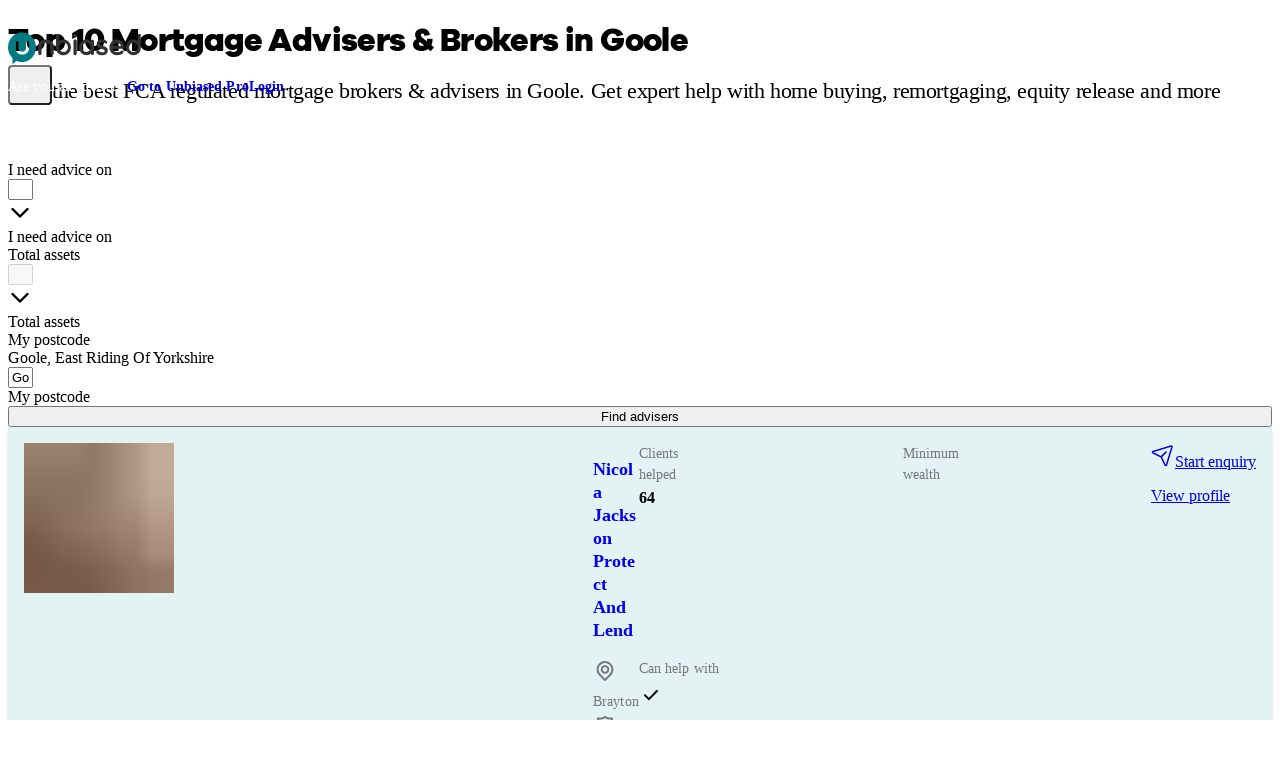

--- FILE ---
content_type: text/html;charset=utf-8
request_url: https://www.unbiased.co.uk/advisers/mortgage-adviser/east-riding-of-yorkshire--goole
body_size: 50152
content:
<!DOCTYPE html><html  lang="en-GB"><head><meta charset="utf-8"><meta name="viewport" content="width=device-width, initial-scale=1"><title>Top 10 Independent Mortgage Advisers &amp; Brokers in Goole | Mortgage Advice | unbiased.co.uk | Unbiased</title><script fetchpriority="low" crossorigin="anonymous" referrerpolicy="no-referrer" src="https://cdn-4.convertexperiments.com/v1/js/10007679-10007800.js?environment=production" onload="this.dataset.onloadfired = true" onerror="this.dataset.onerrorfired = true" data-hid="convert"></script><style id="vuetify-theme-stylesheet">@layer vuetify.theme {
  :root {
    --v-theme-background: 255,255,255;
    --v-theme-background-overlay-multiplier: 1;
    --v-theme-surface: 255,255,255;
    --v-theme-surface-overlay-multiplier: 1;
    --v-theme-surface-bright: 255,255,255;
    --v-theme-surface-bright-overlay-multiplier: 1;
    --v-theme-surface-light: 238,238,238;
    --v-theme-surface-light-overlay-multiplier: 1;
    --v-theme-surface-variant: 66,66,66;
    --v-theme-surface-variant-overlay-multiplier: 2;
    --v-theme-on-surface-variant: 238,238,238;
    --v-theme-primary: 24,103,192;
    --v-theme-primary-overlay-multiplier: 2;
    --v-theme-primary-darken-1: 31,85,146;
    --v-theme-primary-darken-1-overlay-multiplier: 2;
    --v-theme-secondary: 72,169,166;
    --v-theme-secondary-overlay-multiplier: 1;
    --v-theme-secondary-darken-1: 1,135,134;
    --v-theme-secondary-darken-1-overlay-multiplier: 1;
    --v-theme-error: 203,0,0;
    --v-theme-error-overlay-multiplier: 2;
    --v-theme-info: 29,106,255;
    --v-theme-info-overlay-multiplier: 2;
    --v-theme-success: 95,228,0;
    --v-theme-success-overlay-multiplier: 1;
    --v-theme-warning: 255,240,0;
    --v-theme-warning-overlay-multiplier: 1;
    --v-theme-black: 0,0,0;
    --v-theme-black-overlay-multiplier: 2;
    --v-theme-white: 255,255,255;
    --v-theme-white-overlay-multiplier: 1;
    --v-theme-surface-bg-primary: 255,255,255;
    --v-theme-surface-bg-primary-overlay-multiplier: 1;
    --v-theme-surface-bg-secondary: 242,239,231;
    --v-theme-surface-bg-secondary-overlay-multiplier: 1;
    --v-theme-surface-bg-invert: 50,50,50;
    --v-theme-surface-bg-invert-overlay-multiplier: 2;
    --v-theme-surface-bg-accent: 0,123,129;
    --v-theme-surface-bg-accent-overlay-multiplier: 2;
    --v-theme-surface-elevated-1: 0,123,129;
    --v-theme-surface-elevated-1-overlay-multiplier: 2;
    --v-theme-surface-elevated-2: 192,244,247;
    --v-theme-surface-elevated-2-overlay-multiplier: 1;
    --v-theme-surface-elevated-3: 155,28,82;
    --v-theme-surface-elevated-3-overlay-multiplier: 2;
    --v-theme-surface-elevated-4: 240,221,229;
    --v-theme-surface-elevated-4-overlay-multiplier: 1;
    --v-theme-surface-elevated-primary: 242,239,231;
    --v-theme-surface-elevated-primary-overlay-multiplier: 1;
    --v-theme-surface-elevated-secondary: 255,255,255;
    --v-theme-surface-elevated-secondary-overlay-multiplier: 1;
    --v-theme-type-primary: 30,30,30;
    --v-theme-type-primary-overlay-multiplier: 2;
    --v-theme-type-secondary: 50,50,50;
    --v-theme-type-secondary-overlay-multiplier: 2;
    --v-theme-type-invert: 255,255,255;
    --v-theme-type-invert-overlay-multiplier: 1;
    --v-theme-type-subtle: 101,99,91;
    --v-theme-type-subtle-overlay-multiplier: 2;
    --v-theme-type-interactive: 0,123,129;
    --v-theme-type-interactive-overlay-multiplier: 2;
    --v-theme-icon-fill-eucalyptus: 92,223,176;
    --v-theme-icon-fill-eucalyptus-overlay-multiplier: 1;
    --v-theme-icon-fill-mauve: 228,178,246;
    --v-theme-icon-fill-mauve-overlay-multiplier: 1;
    --v-theme-icon-fill-waterspout: 142,233,216;
    --v-theme-icon-fill-waterspout-overlay-multiplier: 1;
    --v-theme-icon-fill-peach: 248,159,131;
    --v-theme-icon-fill-peach-overlay-multiplier: 1;
    --v-theme-icon-fill-skyblue: 132,178,246;
    --v-theme-icon-fill-skyblue-overlay-multiplier: 1;
    --v-theme-icon-fill-topaz: 255,202,123;
    --v-theme-icon-fill-topaz-overlay-multiplier: 1;
    --v-theme-icon-stroke-primary: 30,30,30;
    --v-theme-icon-stroke-primary-overlay-multiplier: 2;
    --v-theme-icon-stroke-invert: 255,255,255;
    --v-theme-icon-stroke-invert-overlay-multiplier: 1;
    --v-theme-stroke-primary: 30,30,30;
    --v-theme-stroke-primary-overlay-multiplier: 2;
    --v-theme-stroke-secondary: 101,99,91;
    --v-theme-stroke-secondary-overlay-multiplier: 2;
    --v-theme-stroke-invert: 255,255,255;
    --v-theme-stroke-invert-overlay-multiplier: 1;
    --v-theme-btn-primary-default: 249,203,42;
    --v-theme-btn-primary-default-overlay-multiplier: 1;
    --v-theme-btn-primary-hover: 250,209,68;
    --v-theme-btn-primary-hover-overlay-multiplier: 1;
    --v-theme-btn-secondary: 30,30,30;
    --v-theme-btn-secondary-overlay-multiplier: 2;
    --v-theme-btn-ghost-inverted: 249,203,42;
    --v-theme-btn-ghost-inverted-overlay-multiplier: 1;
    --v-theme-btn-ghost-default: 0,123,129;
    --v-theme-btn-ghost-default-overlay-multiplier: 2;
    --v-theme-btn-danger-default: 203,0,0;
    --v-theme-btn-danger-default-overlay-multiplier: 2;
    --v-theme-btn-danger-hover: 224,19,19;
    --v-theme-btn-danger-hover-overlay-multiplier: 2;
    --v-theme-on-btn-primary-default: 30,30,30;
    --v-theme-on-btn-secondary: 30,30,30;
    --v-theme-link-primary: 0,123,129;
    --v-theme-link-primary-overlay-multiplier: 2;
    --v-theme-link-invert: 220,238,42;
    --v-theme-link-invert-overlay-multiplier: 1;
    --v-theme-on-background: 0,0,0;
    --v-theme-on-surface: 0,0,0;
    --v-theme-on-surface-bright: 0,0,0;
    --v-theme-on-surface-light: 0,0,0;
    --v-theme-on-primary: 255,255,255;
    --v-theme-on-primary-darken-1: 255,255,255;
    --v-theme-on-secondary: 255,255,255;
    --v-theme-on-secondary-darken-1: 255,255,255;
    --v-theme-on-error: 255,255,255;
    --v-theme-on-info: 255,255,255;
    --v-theme-on-success: 0,0,0;
    --v-theme-on-warning: 0,0,0;
    --v-theme-on-black: 255,255,255;
    --v-theme-on-white: 0,0,0;
    --v-theme-on-surface-bg-primary: 0,0,0;
    --v-theme-on-surface-bg-secondary: 0,0,0;
    --v-theme-on-surface-bg-invert: 255,255,255;
    --v-theme-on-surface-bg-accent: 255,255,255;
    --v-theme-on-surface-elevated-1: 255,255,255;
    --v-theme-on-surface-elevated-2: 0,0,0;
    --v-theme-on-surface-elevated-3: 255,255,255;
    --v-theme-on-surface-elevated-4: 0,0,0;
    --v-theme-on-surface-elevated-primary: 0,0,0;
    --v-theme-on-surface-elevated-secondary: 0,0,0;
    --v-theme-on-type-primary: 255,255,255;
    --v-theme-on-type-secondary: 255,255,255;
    --v-theme-on-type-invert: 0,0,0;
    --v-theme-on-type-subtle: 255,255,255;
    --v-theme-on-type-interactive: 255,255,255;
    --v-theme-on-icon-fill-eucalyptus: 0,0,0;
    --v-theme-on-icon-fill-mauve: 0,0,0;
    --v-theme-on-icon-fill-waterspout: 0,0,0;
    --v-theme-on-icon-fill-peach: 0,0,0;
    --v-theme-on-icon-fill-skyblue: 0,0,0;
    --v-theme-on-icon-fill-topaz: 0,0,0;
    --v-theme-on-icon-stroke-primary: 255,255,255;
    --v-theme-on-icon-stroke-invert: 0,0,0;
    --v-theme-on-stroke-primary: 255,255,255;
    --v-theme-on-stroke-secondary: 255,255,255;
    --v-theme-on-stroke-invert: 0,0,0;
    --v-theme-on-btn-primary-hover: 0,0,0;
    --v-theme-on-btn-ghost-inverted: 0,0,0;
    --v-theme-on-btn-ghost-default: 255,255,255;
    --v-theme-on-btn-danger-default: 255,255,255;
    --v-theme-on-btn-danger-hover: 255,255,255;
    --v-theme-on-link-primary: 255,255,255;
    --v-theme-on-link-invert: 0,0,0;
    --v-border-color: 0, 0, 0;
    --v-border-opacity: 0.12;
    --v-high-emphasis-opacity: 0.87;
    --v-medium-emphasis-opacity: 0.6;
    --v-disabled-opacity: 0.38;
    --v-idle-opacity: 0.04;
    --v-hover-opacity: 0.04;
    --v-focus-opacity: 0.12;
    --v-selected-opacity: 0.08;
    --v-activated-opacity: 0.12;
    --v-pressed-opacity: 0.12;
    --v-dragged-opacity: 0.08;
    --v-theme-kbd: 238, 238, 238;
    --v-theme-on-kbd: 0, 0, 0;
    --v-theme-code: 245, 245, 245;
    --v-theme-on-code: 0, 0, 0;
  }
  .v-theme--light {
    color-scheme: normal;
    --v-theme-background: 255,255,255;
    --v-theme-background-overlay-multiplier: 1;
    --v-theme-surface: 255,255,255;
    --v-theme-surface-overlay-multiplier: 1;
    --v-theme-surface-bright: 255,255,255;
    --v-theme-surface-bright-overlay-multiplier: 1;
    --v-theme-surface-light: 238,238,238;
    --v-theme-surface-light-overlay-multiplier: 1;
    --v-theme-surface-variant: 66,66,66;
    --v-theme-surface-variant-overlay-multiplier: 2;
    --v-theme-on-surface-variant: 238,238,238;
    --v-theme-primary: 24,103,192;
    --v-theme-primary-overlay-multiplier: 2;
    --v-theme-primary-darken-1: 31,85,146;
    --v-theme-primary-darken-1-overlay-multiplier: 2;
    --v-theme-secondary: 72,169,166;
    --v-theme-secondary-overlay-multiplier: 1;
    --v-theme-secondary-darken-1: 1,135,134;
    --v-theme-secondary-darken-1-overlay-multiplier: 1;
    --v-theme-error: 176,0,32;
    --v-theme-error-overlay-multiplier: 2;
    --v-theme-info: 33,150,243;
    --v-theme-info-overlay-multiplier: 1;
    --v-theme-success: 76,175,80;
    --v-theme-success-overlay-multiplier: 1;
    --v-theme-warning: 251,140,0;
    --v-theme-warning-overlay-multiplier: 1;
    --v-theme-on-white: 30,30,30;
    --v-theme-on-background: 0,0,0;
    --v-theme-on-surface: 0,0,0;
    --v-theme-on-surface-bright: 0,0,0;
    --v-theme-on-surface-light: 0,0,0;
    --v-theme-on-primary: 255,255,255;
    --v-theme-on-primary-darken-1: 255,255,255;
    --v-theme-on-secondary: 255,255,255;
    --v-theme-on-secondary-darken-1: 255,255,255;
    --v-theme-on-error: 255,255,255;
    --v-theme-on-info: 255,255,255;
    --v-theme-on-success: 255,255,255;
    --v-theme-on-warning: 255,255,255;
    --v-border-color: 0, 0, 0;
    --v-border-opacity: 0.12;
    --v-high-emphasis-opacity: 0.87;
    --v-medium-emphasis-opacity: 0.6;
    --v-disabled-opacity: 0.38;
    --v-idle-opacity: 0.04;
    --v-hover-opacity: 0.04;
    --v-focus-opacity: 0.12;
    --v-selected-opacity: 0.08;
    --v-activated-opacity: 0.12;
    --v-pressed-opacity: 0.12;
    --v-dragged-opacity: 0.08;
    --v-theme-kbd: 238, 238, 238;
    --v-theme-on-kbd: 0, 0, 0;
    --v-theme-code: 245, 245, 245;
    --v-theme-on-code: 0, 0, 0;
  }
  .v-theme--dark {
    color-scheme: dark;
    --v-theme-background: 18,18,18;
    --v-theme-background-overlay-multiplier: 1;
    --v-theme-surface: 33,33,33;
    --v-theme-surface-overlay-multiplier: 1;
    --v-theme-surface-bright: 204,191,214;
    --v-theme-surface-bright-overlay-multiplier: 2;
    --v-theme-surface-light: 66,66,66;
    --v-theme-surface-light-overlay-multiplier: 1;
    --v-theme-surface-variant: 200,200,200;
    --v-theme-surface-variant-overlay-multiplier: 2;
    --v-theme-on-surface-variant: 0,0,0;
    --v-theme-primary: 33,150,243;
    --v-theme-primary-overlay-multiplier: 2;
    --v-theme-primary-darken-1: 39,124,193;
    --v-theme-primary-darken-1-overlay-multiplier: 2;
    --v-theme-secondary: 84,182,178;
    --v-theme-secondary-overlay-multiplier: 2;
    --v-theme-secondary-darken-1: 72,169,166;
    --v-theme-secondary-darken-1-overlay-multiplier: 2;
    --v-theme-error: 207,102,121;
    --v-theme-error-overlay-multiplier: 2;
    --v-theme-info: 33,150,243;
    --v-theme-info-overlay-multiplier: 2;
    --v-theme-success: 76,175,80;
    --v-theme-success-overlay-multiplier: 2;
    --v-theme-warning: 251,140,0;
    --v-theme-warning-overlay-multiplier: 2;
    --v-theme-on-background: 255,255,255;
    --v-theme-on-surface: 255,255,255;
    --v-theme-on-surface-bright: 0,0,0;
    --v-theme-on-surface-light: 255,255,255;
    --v-theme-on-primary: 255,255,255;
    --v-theme-on-primary-darken-1: 255,255,255;
    --v-theme-on-secondary: 255,255,255;
    --v-theme-on-secondary-darken-1: 255,255,255;
    --v-theme-on-error: 255,255,255;
    --v-theme-on-info: 255,255,255;
    --v-theme-on-success: 255,255,255;
    --v-theme-on-warning: 255,255,255;
    --v-border-color: 255, 255, 255;
    --v-border-opacity: 0.12;
    --v-high-emphasis-opacity: 1;
    --v-medium-emphasis-opacity: 0.7;
    --v-disabled-opacity: 0.5;
    --v-idle-opacity: 0.1;
    --v-hover-opacity: 0.04;
    --v-focus-opacity: 0.12;
    --v-selected-opacity: 0.08;
    --v-activated-opacity: 0.12;
    --v-pressed-opacity: 0.16;
    --v-dragged-opacity: 0.08;
    --v-theme-kbd: 66, 66, 66;
    --v-theme-on-kbd: 255, 255, 255;
    --v-theme-code: 52, 52, 52;
    --v-theme-on-code: 204, 204, 204;
  }
  .v-theme--consumer {
    color-scheme: normal;
    --v-theme-background: 255,255,255;
    --v-theme-background-overlay-multiplier: 1;
    --v-theme-surface: 255,255,255;
    --v-theme-surface-overlay-multiplier: 1;
    --v-theme-surface-bright: 255,255,255;
    --v-theme-surface-bright-overlay-multiplier: 1;
    --v-theme-surface-light: 238,238,238;
    --v-theme-surface-light-overlay-multiplier: 1;
    --v-theme-surface-variant: 66,66,66;
    --v-theme-surface-variant-overlay-multiplier: 2;
    --v-theme-on-surface-variant: 238,238,238;
    --v-theme-primary: 24,103,192;
    --v-theme-primary-overlay-multiplier: 2;
    --v-theme-primary-darken-1: 31,85,146;
    --v-theme-primary-darken-1-overlay-multiplier: 2;
    --v-theme-secondary: 72,169,166;
    --v-theme-secondary-overlay-multiplier: 1;
    --v-theme-secondary-darken-1: 1,135,134;
    --v-theme-secondary-darken-1-overlay-multiplier: 1;
    --v-theme-error: 203,0,0;
    --v-theme-error-overlay-multiplier: 2;
    --v-theme-info: 29,106,255;
    --v-theme-info-overlay-multiplier: 2;
    --v-theme-success: 95,228,0;
    --v-theme-success-overlay-multiplier: 1;
    --v-theme-warning: 255,240,0;
    --v-theme-warning-overlay-multiplier: 1;
    --v-theme-black: 0,0,0;
    --v-theme-black-overlay-multiplier: 2;
    --v-theme-white: 255,255,255;
    --v-theme-white-overlay-multiplier: 1;
    --v-theme-surface-bg-primary: 255,255,255;
    --v-theme-surface-bg-primary-overlay-multiplier: 1;
    --v-theme-surface-bg-secondary: 242,239,231;
    --v-theme-surface-bg-secondary-overlay-multiplier: 1;
    --v-theme-surface-bg-invert: 50,50,50;
    --v-theme-surface-bg-invert-overlay-multiplier: 2;
    --v-theme-surface-bg-accent: 0,123,129;
    --v-theme-surface-bg-accent-overlay-multiplier: 2;
    --v-theme-surface-elevated-1: 0,123,129;
    --v-theme-surface-elevated-1-overlay-multiplier: 2;
    --v-theme-surface-elevated-2: 192,244,247;
    --v-theme-surface-elevated-2-overlay-multiplier: 1;
    --v-theme-surface-elevated-3: 155,28,82;
    --v-theme-surface-elevated-3-overlay-multiplier: 2;
    --v-theme-surface-elevated-4: 240,221,229;
    --v-theme-surface-elevated-4-overlay-multiplier: 1;
    --v-theme-surface-elevated-primary: 242,239,231;
    --v-theme-surface-elevated-primary-overlay-multiplier: 1;
    --v-theme-surface-elevated-secondary: 255,255,255;
    --v-theme-surface-elevated-secondary-overlay-multiplier: 1;
    --v-theme-type-primary: 30,30,30;
    --v-theme-type-primary-overlay-multiplier: 2;
    --v-theme-type-secondary: 50,50,50;
    --v-theme-type-secondary-overlay-multiplier: 2;
    --v-theme-type-invert: 255,255,255;
    --v-theme-type-invert-overlay-multiplier: 1;
    --v-theme-type-subtle: 101,99,91;
    --v-theme-type-subtle-overlay-multiplier: 2;
    --v-theme-type-interactive: 0,123,129;
    --v-theme-type-interactive-overlay-multiplier: 2;
    --v-theme-icon-fill-eucalyptus: 92,223,176;
    --v-theme-icon-fill-eucalyptus-overlay-multiplier: 1;
    --v-theme-icon-fill-mauve: 228,178,246;
    --v-theme-icon-fill-mauve-overlay-multiplier: 1;
    --v-theme-icon-fill-waterspout: 142,233,216;
    --v-theme-icon-fill-waterspout-overlay-multiplier: 1;
    --v-theme-icon-fill-peach: 248,159,131;
    --v-theme-icon-fill-peach-overlay-multiplier: 1;
    --v-theme-icon-fill-skyblue: 132,178,246;
    --v-theme-icon-fill-skyblue-overlay-multiplier: 1;
    --v-theme-icon-fill-topaz: 255,202,123;
    --v-theme-icon-fill-topaz-overlay-multiplier: 1;
    --v-theme-icon-stroke-primary: 30,30,30;
    --v-theme-icon-stroke-primary-overlay-multiplier: 2;
    --v-theme-icon-stroke-invert: 255,255,255;
    --v-theme-icon-stroke-invert-overlay-multiplier: 1;
    --v-theme-stroke-primary: 30,30,30;
    --v-theme-stroke-primary-overlay-multiplier: 2;
    --v-theme-stroke-secondary: 101,99,91;
    --v-theme-stroke-secondary-overlay-multiplier: 2;
    --v-theme-stroke-invert: 255,255,255;
    --v-theme-stroke-invert-overlay-multiplier: 1;
    --v-theme-btn-primary-default: 249,203,42;
    --v-theme-btn-primary-default-overlay-multiplier: 1;
    --v-theme-btn-primary-hover: 250,209,68;
    --v-theme-btn-primary-hover-overlay-multiplier: 1;
    --v-theme-btn-secondary: 30,30,30;
    --v-theme-btn-secondary-overlay-multiplier: 2;
    --v-theme-btn-ghost-inverted: 249,203,42;
    --v-theme-btn-ghost-inverted-overlay-multiplier: 1;
    --v-theme-btn-ghost-default: 0,123,129;
    --v-theme-btn-ghost-default-overlay-multiplier: 2;
    --v-theme-btn-danger-default: 203,0,0;
    --v-theme-btn-danger-default-overlay-multiplier: 2;
    --v-theme-btn-danger-hover: 224,19,19;
    --v-theme-btn-danger-hover-overlay-multiplier: 2;
    --v-theme-on-btn-primary-default: 30,30,30;
    --v-theme-on-btn-secondary: 30,30,30;
    --v-theme-link-primary: 0,123,129;
    --v-theme-link-primary-overlay-multiplier: 2;
    --v-theme-link-invert: 220,238,42;
    --v-theme-link-invert-overlay-multiplier: 1;
    --v-theme-on-background: 0,0,0;
    --v-theme-on-surface: 0,0,0;
    --v-theme-on-surface-bright: 0,0,0;
    --v-theme-on-surface-light: 0,0,0;
    --v-theme-on-primary: 255,255,255;
    --v-theme-on-primary-darken-1: 255,255,255;
    --v-theme-on-secondary: 255,255,255;
    --v-theme-on-secondary-darken-1: 255,255,255;
    --v-theme-on-error: 255,255,255;
    --v-theme-on-info: 255,255,255;
    --v-theme-on-success: 0,0,0;
    --v-theme-on-warning: 0,0,0;
    --v-theme-on-black: 255,255,255;
    --v-theme-on-white: 0,0,0;
    --v-theme-on-surface-bg-primary: 0,0,0;
    --v-theme-on-surface-bg-secondary: 0,0,0;
    --v-theme-on-surface-bg-invert: 255,255,255;
    --v-theme-on-surface-bg-accent: 255,255,255;
    --v-theme-on-surface-elevated-1: 255,255,255;
    --v-theme-on-surface-elevated-2: 0,0,0;
    --v-theme-on-surface-elevated-3: 255,255,255;
    --v-theme-on-surface-elevated-4: 0,0,0;
    --v-theme-on-surface-elevated-primary: 0,0,0;
    --v-theme-on-surface-elevated-secondary: 0,0,0;
    --v-theme-on-type-primary: 255,255,255;
    --v-theme-on-type-secondary: 255,255,255;
    --v-theme-on-type-invert: 0,0,0;
    --v-theme-on-type-subtle: 255,255,255;
    --v-theme-on-type-interactive: 255,255,255;
    --v-theme-on-icon-fill-eucalyptus: 0,0,0;
    --v-theme-on-icon-fill-mauve: 0,0,0;
    --v-theme-on-icon-fill-waterspout: 0,0,0;
    --v-theme-on-icon-fill-peach: 0,0,0;
    --v-theme-on-icon-fill-skyblue: 0,0,0;
    --v-theme-on-icon-fill-topaz: 0,0,0;
    --v-theme-on-icon-stroke-primary: 255,255,255;
    --v-theme-on-icon-stroke-invert: 0,0,0;
    --v-theme-on-stroke-primary: 255,255,255;
    --v-theme-on-stroke-secondary: 255,255,255;
    --v-theme-on-stroke-invert: 0,0,0;
    --v-theme-on-btn-primary-hover: 0,0,0;
    --v-theme-on-btn-ghost-inverted: 0,0,0;
    --v-theme-on-btn-ghost-default: 255,255,255;
    --v-theme-on-btn-danger-default: 255,255,255;
    --v-theme-on-btn-danger-hover: 255,255,255;
    --v-theme-on-link-primary: 255,255,255;
    --v-theme-on-link-invert: 0,0,0;
    --v-border-color: 0, 0, 0;
    --v-border-opacity: 0.12;
    --v-high-emphasis-opacity: 0.87;
    --v-medium-emphasis-opacity: 0.6;
    --v-disabled-opacity: 0.38;
    --v-idle-opacity: 0.04;
    --v-hover-opacity: 0.04;
    --v-focus-opacity: 0.12;
    --v-selected-opacity: 0.08;
    --v-activated-opacity: 0.12;
    --v-pressed-opacity: 0.12;
    --v-dragged-opacity: 0.08;
    --v-theme-kbd: 238, 238, 238;
    --v-theme-on-kbd: 0, 0, 0;
    --v-theme-code: 245, 245, 245;
    --v-theme-on-code: 0, 0, 0;
  }
  .v-theme--pro {
    color-scheme: normal;
    --v-theme-background: 255,255,255;
    --v-theme-background-overlay-multiplier: 1;
    --v-theme-surface: 255,255,255;
    --v-theme-surface-overlay-multiplier: 1;
    --v-theme-surface-bright: 255,255,255;
    --v-theme-surface-bright-overlay-multiplier: 1;
    --v-theme-surface-light: 238,238,238;
    --v-theme-surface-light-overlay-multiplier: 1;
    --v-theme-surface-variant: 66,66,66;
    --v-theme-surface-variant-overlay-multiplier: 2;
    --v-theme-on-surface-variant: 238,238,238;
    --v-theme-primary: 24,103,192;
    --v-theme-primary-overlay-multiplier: 2;
    --v-theme-primary-darken-1: 31,85,146;
    --v-theme-primary-darken-1-overlay-multiplier: 2;
    --v-theme-secondary: 72,169,166;
    --v-theme-secondary-overlay-multiplier: 1;
    --v-theme-secondary-darken-1: 1,135,134;
    --v-theme-secondary-darken-1-overlay-multiplier: 1;
    --v-theme-error: 203,0,0;
    --v-theme-error-overlay-multiplier: 2;
    --v-theme-info: 29,106,255;
    --v-theme-info-overlay-multiplier: 2;
    --v-theme-success: 95,228,0;
    --v-theme-success-overlay-multiplier: 1;
    --v-theme-warning: 255,240,0;
    --v-theme-warning-overlay-multiplier: 1;
    --v-theme-black: 0,0,0;
    --v-theme-black-overlay-multiplier: 2;
    --v-theme-white: 255,255,255;
    --v-theme-white-overlay-multiplier: 1;
    --v-theme-surface-bg-primary: 255,255,255;
    --v-theme-surface-bg-primary-overlay-multiplier: 1;
    --v-theme-surface-bg-secondary: 242,239,231;
    --v-theme-surface-bg-secondary-overlay-multiplier: 1;
    --v-theme-surface-bg-invert: 50,50,50;
    --v-theme-surface-bg-invert-overlay-multiplier: 2;
    --v-theme-surface-bg-accent: 118,19,110;
    --v-theme-surface-bg-accent-overlay-multiplier: 2;
    --v-theme-surface-elevated-1: 118,19,110;
    --v-theme-surface-elevated-1-overlay-multiplier: 2;
    --v-theme-surface-elevated-2: 255,232,253;
    --v-theme-surface-elevated-2-overlay-multiplier: 1;
    --v-theme-surface-elevated-3: 119,225,244;
    --v-theme-surface-elevated-3-overlay-multiplier: 1;
    --v-theme-surface-elevated-4: 222,250,255;
    --v-theme-surface-elevated-4-overlay-multiplier: 1;
    --v-theme-surface-elevated-5: 41,34,135;
    --v-theme-surface-elevated-5-overlay-multiplier: 2;
    --v-theme-surface-elevated-6: 220,218,255;
    --v-theme-surface-elevated-6-overlay-multiplier: 1;
    --v-theme-surface-elevated-primary: 242,239,231;
    --v-theme-surface-elevated-primary-overlay-multiplier: 1;
    --v-theme-surface-elevated-secondary: 255,255,255;
    --v-theme-surface-elevated-secondary-overlay-multiplier: 1;
    --v-theme-type-primary: 30,30,30;
    --v-theme-type-primary-overlay-multiplier: 2;
    --v-theme-type-secondary: 50,50,50;
    --v-theme-type-secondary-overlay-multiplier: 2;
    --v-theme-type-invert: 255,255,255;
    --v-theme-type-invert-overlay-multiplier: 1;
    --v-theme-type-subtle: 101,99,91;
    --v-theme-type-subtle-overlay-multiplier: 2;
    --v-theme-type-interactive: 118,19,110;
    --v-theme-type-interactive-overlay-multiplier: 2;
    --v-theme-icon-fill-eucalyptus: 92,223,176;
    --v-theme-icon-fill-eucalyptus-overlay-multiplier: 1;
    --v-theme-icon-fill-mauve: 228,178,246;
    --v-theme-icon-fill-mauve-overlay-multiplier: 1;
    --v-theme-icon-fill-waterspout: 142,233,216;
    --v-theme-icon-fill-waterspout-overlay-multiplier: 1;
    --v-theme-icon-fill-peach: 248,159,131;
    --v-theme-icon-fill-peach-overlay-multiplier: 1;
    --v-theme-icon-fill-skyblue: 132,178,246;
    --v-theme-icon-fill-skyblue-overlay-multiplier: 1;
    --v-theme-icon-fill-topaz: 255,202,123;
    --v-theme-icon-fill-topaz-overlay-multiplier: 1;
    --v-theme-icon-stroke-primary: 30,30,30;
    --v-theme-icon-stroke-primary-overlay-multiplier: 2;
    --v-theme-icon-stroke-invert: 255,255,255;
    --v-theme-icon-stroke-invert-overlay-multiplier: 1;
    --v-theme-stroke-primary: 30,30,30;
    --v-theme-stroke-primary-overlay-multiplier: 2;
    --v-theme-stroke-secondary: 101,99,91;
    --v-theme-stroke-secondary-overlay-multiplier: 2;
    --v-theme-stroke-invert: 255,255,255;
    --v-theme-stroke-invert-overlay-multiplier: 1;
    --v-theme-btn-primary-default: 249,203,42;
    --v-theme-btn-primary-default-overlay-multiplier: 1;
    --v-theme-btn-primary-hover: 250,209,68;
    --v-theme-btn-primary-hover-overlay-multiplier: 1;
    --v-theme-btn-secondary: 30,30,30;
    --v-theme-btn-secondary-overlay-multiplier: 2;
    --v-theme-btn-ghost-inverted: 249,203,42;
    --v-theme-btn-ghost-inverted-overlay-multiplier: 1;
    --v-theme-btn-ghost-default: 118,19,110;
    --v-theme-btn-ghost-default-overlay-multiplier: 2;
    --v-theme-btn-danger-default: 203,0,0;
    --v-theme-btn-danger-default-overlay-multiplier: 2;
    --v-theme-btn-danger-hover: 224,19,19;
    --v-theme-btn-danger-hover-overlay-multiplier: 2;
    --v-theme-on-btn-primary-default: 30,30,30;
    --v-theme-on-btn-secondary: 30,30,30;
    --v-theme-link-primary: 118,19,110;
    --v-theme-link-primary-overlay-multiplier: 2;
    --v-theme-link-invert: 119,225,244;
    --v-theme-link-invert-overlay-multiplier: 1;
    --v-theme-on-background: 0,0,0;
    --v-theme-on-surface: 0,0,0;
    --v-theme-on-surface-bright: 0,0,0;
    --v-theme-on-surface-light: 0,0,0;
    --v-theme-on-primary: 255,255,255;
    --v-theme-on-primary-darken-1: 255,255,255;
    --v-theme-on-secondary: 255,255,255;
    --v-theme-on-secondary-darken-1: 255,255,255;
    --v-theme-on-error: 255,255,255;
    --v-theme-on-info: 255,255,255;
    --v-theme-on-success: 0,0,0;
    --v-theme-on-warning: 0,0,0;
    --v-theme-on-black: 255,255,255;
    --v-theme-on-white: 0,0,0;
    --v-theme-on-surface-bg-primary: 0,0,0;
    --v-theme-on-surface-bg-secondary: 0,0,0;
    --v-theme-on-surface-bg-invert: 255,255,255;
    --v-theme-on-surface-bg-accent: 255,255,255;
    --v-theme-on-surface-elevated-1: 255,255,255;
    --v-theme-on-surface-elevated-2: 0,0,0;
    --v-theme-on-surface-elevated-3: 0,0,0;
    --v-theme-on-surface-elevated-4: 0,0,0;
    --v-theme-on-surface-elevated-5: 255,255,255;
    --v-theme-on-surface-elevated-6: 0,0,0;
    --v-theme-on-surface-elevated-primary: 0,0,0;
    --v-theme-on-surface-elevated-secondary: 0,0,0;
    --v-theme-on-type-primary: 255,255,255;
    --v-theme-on-type-secondary: 255,255,255;
    --v-theme-on-type-invert: 0,0,0;
    --v-theme-on-type-subtle: 255,255,255;
    --v-theme-on-type-interactive: 255,255,255;
    --v-theme-on-icon-fill-eucalyptus: 0,0,0;
    --v-theme-on-icon-fill-mauve: 0,0,0;
    --v-theme-on-icon-fill-waterspout: 0,0,0;
    --v-theme-on-icon-fill-peach: 0,0,0;
    --v-theme-on-icon-fill-skyblue: 0,0,0;
    --v-theme-on-icon-fill-topaz: 0,0,0;
    --v-theme-on-icon-stroke-primary: 255,255,255;
    --v-theme-on-icon-stroke-invert: 0,0,0;
    --v-theme-on-stroke-primary: 255,255,255;
    --v-theme-on-stroke-secondary: 255,255,255;
    --v-theme-on-stroke-invert: 0,0,0;
    --v-theme-on-btn-primary-hover: 0,0,0;
    --v-theme-on-btn-ghost-inverted: 0,0,0;
    --v-theme-on-btn-ghost-default: 255,255,255;
    --v-theme-on-btn-danger-default: 255,255,255;
    --v-theme-on-btn-danger-hover: 255,255,255;
    --v-theme-on-link-primary: 255,255,255;
    --v-theme-on-link-invert: 0,0,0;
    --v-border-color: 0, 0, 0;
    --v-border-opacity: 0.12;
    --v-high-emphasis-opacity: 0.87;
    --v-medium-emphasis-opacity: 0.6;
    --v-disabled-opacity: 0.38;
    --v-idle-opacity: 0.04;
    --v-hover-opacity: 0.04;
    --v-focus-opacity: 0.12;
    --v-selected-opacity: 0.08;
    --v-activated-opacity: 0.12;
    --v-pressed-opacity: 0.12;
    --v-dragged-opacity: 0.08;
    --v-theme-kbd: 238, 238, 238;
    --v-theme-on-kbd: 0, 0, 0;
    --v-theme-code: 245, 245, 245;
    --v-theme-on-code: 0, 0, 0;
  }
  @layer background {
    .bg-background {
      --v-theme-overlay-multiplier: var(--v-theme-background-overlay-multiplier);
      background-color: rgb(var(--v-theme-background)) !important;
      color: rgb(var(--v-theme-on-background)) !important;
    }
    .bg-surface {
      --v-theme-overlay-multiplier: var(--v-theme-surface-overlay-multiplier);
      background-color: rgb(var(--v-theme-surface)) !important;
      color: rgb(var(--v-theme-on-surface)) !important;
    }
    .bg-surface-bright {
      --v-theme-overlay-multiplier: var(--v-theme-surface-bright-overlay-multiplier);
      background-color: rgb(var(--v-theme-surface-bright)) !important;
      color: rgb(var(--v-theme-on-surface-bright)) !important;
    }
    .bg-surface-light {
      --v-theme-overlay-multiplier: var(--v-theme-surface-light-overlay-multiplier);
      background-color: rgb(var(--v-theme-surface-light)) !important;
      color: rgb(var(--v-theme-on-surface-light)) !important;
    }
    .bg-surface-variant {
      --v-theme-overlay-multiplier: var(--v-theme-surface-variant-overlay-multiplier);
      background-color: rgb(var(--v-theme-surface-variant)) !important;
      color: rgb(var(--v-theme-on-surface-variant)) !important;
    }
    .bg-primary {
      --v-theme-overlay-multiplier: var(--v-theme-primary-overlay-multiplier);
      background-color: rgb(var(--v-theme-primary)) !important;
      color: rgb(var(--v-theme-on-primary)) !important;
    }
    .bg-primary-darken-1 {
      --v-theme-overlay-multiplier: var(--v-theme-primary-darken-1-overlay-multiplier);
      background-color: rgb(var(--v-theme-primary-darken-1)) !important;
      color: rgb(var(--v-theme-on-primary-darken-1)) !important;
    }
    .bg-secondary {
      --v-theme-overlay-multiplier: var(--v-theme-secondary-overlay-multiplier);
      background-color: rgb(var(--v-theme-secondary)) !important;
      color: rgb(var(--v-theme-on-secondary)) !important;
    }
    .bg-secondary-darken-1 {
      --v-theme-overlay-multiplier: var(--v-theme-secondary-darken-1-overlay-multiplier);
      background-color: rgb(var(--v-theme-secondary-darken-1)) !important;
      color: rgb(var(--v-theme-on-secondary-darken-1)) !important;
    }
    .bg-error {
      --v-theme-overlay-multiplier: var(--v-theme-error-overlay-multiplier);
      background-color: rgb(var(--v-theme-error)) !important;
      color: rgb(var(--v-theme-on-error)) !important;
    }
    .bg-info {
      --v-theme-overlay-multiplier: var(--v-theme-info-overlay-multiplier);
      background-color: rgb(var(--v-theme-info)) !important;
      color: rgb(var(--v-theme-on-info)) !important;
    }
    .bg-success {
      --v-theme-overlay-multiplier: var(--v-theme-success-overlay-multiplier);
      background-color: rgb(var(--v-theme-success)) !important;
      color: rgb(var(--v-theme-on-success)) !important;
    }
    .bg-warning {
      --v-theme-overlay-multiplier: var(--v-theme-warning-overlay-multiplier);
      background-color: rgb(var(--v-theme-warning)) !important;
      color: rgb(var(--v-theme-on-warning)) !important;
    }
    .bg-black {
      --v-theme-overlay-multiplier: var(--v-theme-black-overlay-multiplier);
      background-color: rgb(var(--v-theme-black)) !important;
      color: rgb(var(--v-theme-on-black)) !important;
    }
    .bg-white {
      --v-theme-overlay-multiplier: var(--v-theme-white-overlay-multiplier);
      background-color: rgb(var(--v-theme-white)) !important;
      color: rgb(var(--v-theme-on-white)) !important;
    }
    .bg-surface-bg-primary {
      --v-theme-overlay-multiplier: var(--v-theme-surface-bg-primary-overlay-multiplier);
      background-color: rgb(var(--v-theme-surface-bg-primary)) !important;
      color: rgb(var(--v-theme-on-surface-bg-primary)) !important;
    }
    .bg-surface-bg-secondary {
      --v-theme-overlay-multiplier: var(--v-theme-surface-bg-secondary-overlay-multiplier);
      background-color: rgb(var(--v-theme-surface-bg-secondary)) !important;
      color: rgb(var(--v-theme-on-surface-bg-secondary)) !important;
    }
    .bg-surface-bg-invert {
      --v-theme-overlay-multiplier: var(--v-theme-surface-bg-invert-overlay-multiplier);
      background-color: rgb(var(--v-theme-surface-bg-invert)) !important;
      color: rgb(var(--v-theme-on-surface-bg-invert)) !important;
    }
    .bg-surface-bg-accent {
      --v-theme-overlay-multiplier: var(--v-theme-surface-bg-accent-overlay-multiplier);
      background-color: rgb(var(--v-theme-surface-bg-accent)) !important;
      color: rgb(var(--v-theme-on-surface-bg-accent)) !important;
    }
    .bg-surface-elevated-1 {
      --v-theme-overlay-multiplier: var(--v-theme-surface-elevated-1-overlay-multiplier);
      background-color: rgb(var(--v-theme-surface-elevated-1)) !important;
      color: rgb(var(--v-theme-on-surface-elevated-1)) !important;
    }
    .bg-surface-elevated-2 {
      --v-theme-overlay-multiplier: var(--v-theme-surface-elevated-2-overlay-multiplier);
      background-color: rgb(var(--v-theme-surface-elevated-2)) !important;
      color: rgb(var(--v-theme-on-surface-elevated-2)) !important;
    }
    .bg-surface-elevated-3 {
      --v-theme-overlay-multiplier: var(--v-theme-surface-elevated-3-overlay-multiplier);
      background-color: rgb(var(--v-theme-surface-elevated-3)) !important;
      color: rgb(var(--v-theme-on-surface-elevated-3)) !important;
    }
    .bg-surface-elevated-4 {
      --v-theme-overlay-multiplier: var(--v-theme-surface-elevated-4-overlay-multiplier);
      background-color: rgb(var(--v-theme-surface-elevated-4)) !important;
      color: rgb(var(--v-theme-on-surface-elevated-4)) !important;
    }
    .bg-surface-elevated-primary {
      --v-theme-overlay-multiplier: var(--v-theme-surface-elevated-primary-overlay-multiplier);
      background-color: rgb(var(--v-theme-surface-elevated-primary)) !important;
      color: rgb(var(--v-theme-on-surface-elevated-primary)) !important;
    }
    .bg-surface-elevated-secondary {
      --v-theme-overlay-multiplier: var(--v-theme-surface-elevated-secondary-overlay-multiplier);
      background-color: rgb(var(--v-theme-surface-elevated-secondary)) !important;
      color: rgb(var(--v-theme-on-surface-elevated-secondary)) !important;
    }
    .bg-type-primary {
      --v-theme-overlay-multiplier: var(--v-theme-type-primary-overlay-multiplier);
      background-color: rgb(var(--v-theme-type-primary)) !important;
      color: rgb(var(--v-theme-on-type-primary)) !important;
    }
    .bg-type-secondary {
      --v-theme-overlay-multiplier: var(--v-theme-type-secondary-overlay-multiplier);
      background-color: rgb(var(--v-theme-type-secondary)) !important;
      color: rgb(var(--v-theme-on-type-secondary)) !important;
    }
    .bg-type-invert {
      --v-theme-overlay-multiplier: var(--v-theme-type-invert-overlay-multiplier);
      background-color: rgb(var(--v-theme-type-invert)) !important;
      color: rgb(var(--v-theme-on-type-invert)) !important;
    }
    .bg-type-subtle {
      --v-theme-overlay-multiplier: var(--v-theme-type-subtle-overlay-multiplier);
      background-color: rgb(var(--v-theme-type-subtle)) !important;
      color: rgb(var(--v-theme-on-type-subtle)) !important;
    }
    .bg-type-interactive {
      --v-theme-overlay-multiplier: var(--v-theme-type-interactive-overlay-multiplier);
      background-color: rgb(var(--v-theme-type-interactive)) !important;
      color: rgb(var(--v-theme-on-type-interactive)) !important;
    }
    .bg-icon-fill-eucalyptus {
      --v-theme-overlay-multiplier: var(--v-theme-icon-fill-eucalyptus-overlay-multiplier);
      background-color: rgb(var(--v-theme-icon-fill-eucalyptus)) !important;
      color: rgb(var(--v-theme-on-icon-fill-eucalyptus)) !important;
    }
    .bg-icon-fill-mauve {
      --v-theme-overlay-multiplier: var(--v-theme-icon-fill-mauve-overlay-multiplier);
      background-color: rgb(var(--v-theme-icon-fill-mauve)) !important;
      color: rgb(var(--v-theme-on-icon-fill-mauve)) !important;
    }
    .bg-icon-fill-waterspout {
      --v-theme-overlay-multiplier: var(--v-theme-icon-fill-waterspout-overlay-multiplier);
      background-color: rgb(var(--v-theme-icon-fill-waterspout)) !important;
      color: rgb(var(--v-theme-on-icon-fill-waterspout)) !important;
    }
    .bg-icon-fill-peach {
      --v-theme-overlay-multiplier: var(--v-theme-icon-fill-peach-overlay-multiplier);
      background-color: rgb(var(--v-theme-icon-fill-peach)) !important;
      color: rgb(var(--v-theme-on-icon-fill-peach)) !important;
    }
    .bg-icon-fill-skyblue {
      --v-theme-overlay-multiplier: var(--v-theme-icon-fill-skyblue-overlay-multiplier);
      background-color: rgb(var(--v-theme-icon-fill-skyblue)) !important;
      color: rgb(var(--v-theme-on-icon-fill-skyblue)) !important;
    }
    .bg-icon-fill-topaz {
      --v-theme-overlay-multiplier: var(--v-theme-icon-fill-topaz-overlay-multiplier);
      background-color: rgb(var(--v-theme-icon-fill-topaz)) !important;
      color: rgb(var(--v-theme-on-icon-fill-topaz)) !important;
    }
    .bg-icon-stroke-primary {
      --v-theme-overlay-multiplier: var(--v-theme-icon-stroke-primary-overlay-multiplier);
      background-color: rgb(var(--v-theme-icon-stroke-primary)) !important;
      color: rgb(var(--v-theme-on-icon-stroke-primary)) !important;
    }
    .bg-icon-stroke-invert {
      --v-theme-overlay-multiplier: var(--v-theme-icon-stroke-invert-overlay-multiplier);
      background-color: rgb(var(--v-theme-icon-stroke-invert)) !important;
      color: rgb(var(--v-theme-on-icon-stroke-invert)) !important;
    }
    .bg-stroke-primary {
      --v-theme-overlay-multiplier: var(--v-theme-stroke-primary-overlay-multiplier);
      background-color: rgb(var(--v-theme-stroke-primary)) !important;
      color: rgb(var(--v-theme-on-stroke-primary)) !important;
    }
    .bg-stroke-secondary {
      --v-theme-overlay-multiplier: var(--v-theme-stroke-secondary-overlay-multiplier);
      background-color: rgb(var(--v-theme-stroke-secondary)) !important;
      color: rgb(var(--v-theme-on-stroke-secondary)) !important;
    }
    .bg-stroke-invert {
      --v-theme-overlay-multiplier: var(--v-theme-stroke-invert-overlay-multiplier);
      background-color: rgb(var(--v-theme-stroke-invert)) !important;
      color: rgb(var(--v-theme-on-stroke-invert)) !important;
    }
    .bg-btn-primary-default {
      --v-theme-overlay-multiplier: var(--v-theme-btn-primary-default-overlay-multiplier);
      background-color: rgb(var(--v-theme-btn-primary-default)) !important;
      color: rgb(var(--v-theme-on-btn-primary-default)) !important;
    }
    .bg-btn-primary-hover {
      --v-theme-overlay-multiplier: var(--v-theme-btn-primary-hover-overlay-multiplier);
      background-color: rgb(var(--v-theme-btn-primary-hover)) !important;
      color: rgb(var(--v-theme-on-btn-primary-hover)) !important;
    }
    .bg-btn-secondary {
      --v-theme-overlay-multiplier: var(--v-theme-btn-secondary-overlay-multiplier);
      background-color: rgb(var(--v-theme-btn-secondary)) !important;
      color: rgb(var(--v-theme-on-btn-secondary)) !important;
    }
    .bg-btn-ghost-inverted {
      --v-theme-overlay-multiplier: var(--v-theme-btn-ghost-inverted-overlay-multiplier);
      background-color: rgb(var(--v-theme-btn-ghost-inverted)) !important;
      color: rgb(var(--v-theme-on-btn-ghost-inverted)) !important;
    }
    .bg-btn-ghost-default {
      --v-theme-overlay-multiplier: var(--v-theme-btn-ghost-default-overlay-multiplier);
      background-color: rgb(var(--v-theme-btn-ghost-default)) !important;
      color: rgb(var(--v-theme-on-btn-ghost-default)) !important;
    }
    .bg-btn-danger-default {
      --v-theme-overlay-multiplier: var(--v-theme-btn-danger-default-overlay-multiplier);
      background-color: rgb(var(--v-theme-btn-danger-default)) !important;
      color: rgb(var(--v-theme-on-btn-danger-default)) !important;
    }
    .bg-btn-danger-hover {
      --v-theme-overlay-multiplier: var(--v-theme-btn-danger-hover-overlay-multiplier);
      background-color: rgb(var(--v-theme-btn-danger-hover)) !important;
      color: rgb(var(--v-theme-on-btn-danger-hover)) !important;
    }
    .bg-link-primary {
      --v-theme-overlay-multiplier: var(--v-theme-link-primary-overlay-multiplier);
      background-color: rgb(var(--v-theme-link-primary)) !important;
      color: rgb(var(--v-theme-on-link-primary)) !important;
    }
    .bg-link-invert {
      --v-theme-overlay-multiplier: var(--v-theme-link-invert-overlay-multiplier);
      background-color: rgb(var(--v-theme-link-invert)) !important;
      color: rgb(var(--v-theme-on-link-invert)) !important;
    }
    .bg-surface-elevated-5 {
      --v-theme-overlay-multiplier: var(--v-theme-surface-elevated-5-overlay-multiplier);
      background-color: rgb(var(--v-theme-surface-elevated-5)) !important;
      color: rgb(var(--v-theme-on-surface-elevated-5)) !important;
    }
    .bg-surface-elevated-6 {
      --v-theme-overlay-multiplier: var(--v-theme-surface-elevated-6-overlay-multiplier);
      background-color: rgb(var(--v-theme-surface-elevated-6)) !important;
      color: rgb(var(--v-theme-on-surface-elevated-6)) !important;
    }
  }
  @layer foreground {
    .text-background {
      color: rgb(var(--v-theme-background)) !important;
    }
    .border-background {
      --v-border-color: var(--v-theme-background);
    }
    .text-surface {
      color: rgb(var(--v-theme-surface)) !important;
    }
    .border-surface {
      --v-border-color: var(--v-theme-surface);
    }
    .text-surface-bright {
      color: rgb(var(--v-theme-surface-bright)) !important;
    }
    .border-surface-bright {
      --v-border-color: var(--v-theme-surface-bright);
    }
    .text-surface-light {
      color: rgb(var(--v-theme-surface-light)) !important;
    }
    .border-surface-light {
      --v-border-color: var(--v-theme-surface-light);
    }
    .text-surface-variant {
      color: rgb(var(--v-theme-surface-variant)) !important;
    }
    .border-surface-variant {
      --v-border-color: var(--v-theme-surface-variant);
    }
    .on-surface-variant {
      color: rgb(var(--v-theme-on-surface-variant)) !important;
    }
    .text-primary {
      color: rgb(var(--v-theme-primary)) !important;
    }
    .border-primary {
      --v-border-color: var(--v-theme-primary);
    }
    .text-primary-darken-1 {
      color: rgb(var(--v-theme-primary-darken-1)) !important;
    }
    .border-primary-darken-1 {
      --v-border-color: var(--v-theme-primary-darken-1);
    }
    .text-secondary {
      color: rgb(var(--v-theme-secondary)) !important;
    }
    .border-secondary {
      --v-border-color: var(--v-theme-secondary);
    }
    .text-secondary-darken-1 {
      color: rgb(var(--v-theme-secondary-darken-1)) !important;
    }
    .border-secondary-darken-1 {
      --v-border-color: var(--v-theme-secondary-darken-1);
    }
    .text-error {
      color: rgb(var(--v-theme-error)) !important;
    }
    .border-error {
      --v-border-color: var(--v-theme-error);
    }
    .text-info {
      color: rgb(var(--v-theme-info)) !important;
    }
    .border-info {
      --v-border-color: var(--v-theme-info);
    }
    .text-success {
      color: rgb(var(--v-theme-success)) !important;
    }
    .border-success {
      --v-border-color: var(--v-theme-success);
    }
    .text-warning {
      color: rgb(var(--v-theme-warning)) !important;
    }
    .border-warning {
      --v-border-color: var(--v-theme-warning);
    }
    .on-white {
      color: rgb(var(--v-theme-on-white)) !important;
    }
    .on-background {
      color: rgb(var(--v-theme-on-background)) !important;
    }
    .on-surface {
      color: rgb(var(--v-theme-on-surface)) !important;
    }
    .on-surface-bright {
      color: rgb(var(--v-theme-on-surface-bright)) !important;
    }
    .on-surface-light {
      color: rgb(var(--v-theme-on-surface-light)) !important;
    }
    .on-primary {
      color: rgb(var(--v-theme-on-primary)) !important;
    }
    .on-primary-darken-1 {
      color: rgb(var(--v-theme-on-primary-darken-1)) !important;
    }
    .on-secondary {
      color: rgb(var(--v-theme-on-secondary)) !important;
    }
    .on-secondary-darken-1 {
      color: rgb(var(--v-theme-on-secondary-darken-1)) !important;
    }
    .on-error {
      color: rgb(var(--v-theme-on-error)) !important;
    }
    .on-info {
      color: rgb(var(--v-theme-on-info)) !important;
    }
    .on-success {
      color: rgb(var(--v-theme-on-success)) !important;
    }
    .on-warning {
      color: rgb(var(--v-theme-on-warning)) !important;
    }
    .text-black {
      color: rgb(var(--v-theme-black)) !important;
    }
    .border-black {
      --v-border-color: var(--v-theme-black);
    }
    .text-white {
      color: rgb(var(--v-theme-white)) !important;
    }
    .border-white {
      --v-border-color: var(--v-theme-white);
    }
    .text-surface-bg-primary {
      color: rgb(var(--v-theme-surface-bg-primary)) !important;
    }
    .border-surface-bg-primary {
      --v-border-color: var(--v-theme-surface-bg-primary);
    }
    .text-surface-bg-secondary {
      color: rgb(var(--v-theme-surface-bg-secondary)) !important;
    }
    .border-surface-bg-secondary {
      --v-border-color: var(--v-theme-surface-bg-secondary);
    }
    .text-surface-bg-invert {
      color: rgb(var(--v-theme-surface-bg-invert)) !important;
    }
    .border-surface-bg-invert {
      --v-border-color: var(--v-theme-surface-bg-invert);
    }
    .text-surface-bg-accent {
      color: rgb(var(--v-theme-surface-bg-accent)) !important;
    }
    .border-surface-bg-accent {
      --v-border-color: var(--v-theme-surface-bg-accent);
    }
    .text-surface-elevated-1 {
      color: rgb(var(--v-theme-surface-elevated-1)) !important;
    }
    .border-surface-elevated-1 {
      --v-border-color: var(--v-theme-surface-elevated-1);
    }
    .text-surface-elevated-2 {
      color: rgb(var(--v-theme-surface-elevated-2)) !important;
    }
    .border-surface-elevated-2 {
      --v-border-color: var(--v-theme-surface-elevated-2);
    }
    .text-surface-elevated-3 {
      color: rgb(var(--v-theme-surface-elevated-3)) !important;
    }
    .border-surface-elevated-3 {
      --v-border-color: var(--v-theme-surface-elevated-3);
    }
    .text-surface-elevated-4 {
      color: rgb(var(--v-theme-surface-elevated-4)) !important;
    }
    .border-surface-elevated-4 {
      --v-border-color: var(--v-theme-surface-elevated-4);
    }
    .text-surface-elevated-primary {
      color: rgb(var(--v-theme-surface-elevated-primary)) !important;
    }
    .border-surface-elevated-primary {
      --v-border-color: var(--v-theme-surface-elevated-primary);
    }
    .text-surface-elevated-secondary {
      color: rgb(var(--v-theme-surface-elevated-secondary)) !important;
    }
    .border-surface-elevated-secondary {
      --v-border-color: var(--v-theme-surface-elevated-secondary);
    }
    .text-type-primary {
      color: rgb(var(--v-theme-type-primary)) !important;
    }
    .border-type-primary {
      --v-border-color: var(--v-theme-type-primary);
    }
    .text-type-secondary {
      color: rgb(var(--v-theme-type-secondary)) !important;
    }
    .border-type-secondary {
      --v-border-color: var(--v-theme-type-secondary);
    }
    .text-type-invert {
      color: rgb(var(--v-theme-type-invert)) !important;
    }
    .border-type-invert {
      --v-border-color: var(--v-theme-type-invert);
    }
    .text-type-subtle {
      color: rgb(var(--v-theme-type-subtle)) !important;
    }
    .border-type-subtle {
      --v-border-color: var(--v-theme-type-subtle);
    }
    .text-type-interactive {
      color: rgb(var(--v-theme-type-interactive)) !important;
    }
    .border-type-interactive {
      --v-border-color: var(--v-theme-type-interactive);
    }
    .text-icon-fill-eucalyptus {
      color: rgb(var(--v-theme-icon-fill-eucalyptus)) !important;
    }
    .border-icon-fill-eucalyptus {
      --v-border-color: var(--v-theme-icon-fill-eucalyptus);
    }
    .text-icon-fill-mauve {
      color: rgb(var(--v-theme-icon-fill-mauve)) !important;
    }
    .border-icon-fill-mauve {
      --v-border-color: var(--v-theme-icon-fill-mauve);
    }
    .text-icon-fill-waterspout {
      color: rgb(var(--v-theme-icon-fill-waterspout)) !important;
    }
    .border-icon-fill-waterspout {
      --v-border-color: var(--v-theme-icon-fill-waterspout);
    }
    .text-icon-fill-peach {
      color: rgb(var(--v-theme-icon-fill-peach)) !important;
    }
    .border-icon-fill-peach {
      --v-border-color: var(--v-theme-icon-fill-peach);
    }
    .text-icon-fill-skyblue {
      color: rgb(var(--v-theme-icon-fill-skyblue)) !important;
    }
    .border-icon-fill-skyblue {
      --v-border-color: var(--v-theme-icon-fill-skyblue);
    }
    .text-icon-fill-topaz {
      color: rgb(var(--v-theme-icon-fill-topaz)) !important;
    }
    .border-icon-fill-topaz {
      --v-border-color: var(--v-theme-icon-fill-topaz);
    }
    .text-icon-stroke-primary {
      color: rgb(var(--v-theme-icon-stroke-primary)) !important;
    }
    .border-icon-stroke-primary {
      --v-border-color: var(--v-theme-icon-stroke-primary);
    }
    .text-icon-stroke-invert {
      color: rgb(var(--v-theme-icon-stroke-invert)) !important;
    }
    .border-icon-stroke-invert {
      --v-border-color: var(--v-theme-icon-stroke-invert);
    }
    .text-stroke-primary {
      color: rgb(var(--v-theme-stroke-primary)) !important;
    }
    .border-stroke-primary {
      --v-border-color: var(--v-theme-stroke-primary);
    }
    .text-stroke-secondary {
      color: rgb(var(--v-theme-stroke-secondary)) !important;
    }
    .border-stroke-secondary {
      --v-border-color: var(--v-theme-stroke-secondary);
    }
    .text-stroke-invert {
      color: rgb(var(--v-theme-stroke-invert)) !important;
    }
    .border-stroke-invert {
      --v-border-color: var(--v-theme-stroke-invert);
    }
    .text-btn-primary-default {
      color: rgb(var(--v-theme-btn-primary-default)) !important;
    }
    .border-btn-primary-default {
      --v-border-color: var(--v-theme-btn-primary-default);
    }
    .text-btn-primary-hover {
      color: rgb(var(--v-theme-btn-primary-hover)) !important;
    }
    .border-btn-primary-hover {
      --v-border-color: var(--v-theme-btn-primary-hover);
    }
    .text-btn-secondary {
      color: rgb(var(--v-theme-btn-secondary)) !important;
    }
    .border-btn-secondary {
      --v-border-color: var(--v-theme-btn-secondary);
    }
    .text-btn-ghost-inverted {
      color: rgb(var(--v-theme-btn-ghost-inverted)) !important;
    }
    .border-btn-ghost-inverted {
      --v-border-color: var(--v-theme-btn-ghost-inverted);
    }
    .text-btn-ghost-default {
      color: rgb(var(--v-theme-btn-ghost-default)) !important;
    }
    .border-btn-ghost-default {
      --v-border-color: var(--v-theme-btn-ghost-default);
    }
    .text-btn-danger-default {
      color: rgb(var(--v-theme-btn-danger-default)) !important;
    }
    .border-btn-danger-default {
      --v-border-color: var(--v-theme-btn-danger-default);
    }
    .text-btn-danger-hover {
      color: rgb(var(--v-theme-btn-danger-hover)) !important;
    }
    .border-btn-danger-hover {
      --v-border-color: var(--v-theme-btn-danger-hover);
    }
    .on-btn-primary-default {
      color: rgb(var(--v-theme-on-btn-primary-default)) !important;
    }
    .on-btn-secondary {
      color: rgb(var(--v-theme-on-btn-secondary)) !important;
    }
    .text-link-primary {
      color: rgb(var(--v-theme-link-primary)) !important;
    }
    .border-link-primary {
      --v-border-color: var(--v-theme-link-primary);
    }
    .text-link-invert {
      color: rgb(var(--v-theme-link-invert)) !important;
    }
    .border-link-invert {
      --v-border-color: var(--v-theme-link-invert);
    }
    .on-black {
      color: rgb(var(--v-theme-on-black)) !important;
    }
    .on-surface-bg-primary {
      color: rgb(var(--v-theme-on-surface-bg-primary)) !important;
    }
    .on-surface-bg-secondary {
      color: rgb(var(--v-theme-on-surface-bg-secondary)) !important;
    }
    .on-surface-bg-invert {
      color: rgb(var(--v-theme-on-surface-bg-invert)) !important;
    }
    .on-surface-bg-accent {
      color: rgb(var(--v-theme-on-surface-bg-accent)) !important;
    }
    .on-surface-elevated-1 {
      color: rgb(var(--v-theme-on-surface-elevated-1)) !important;
    }
    .on-surface-elevated-2 {
      color: rgb(var(--v-theme-on-surface-elevated-2)) !important;
    }
    .on-surface-elevated-3 {
      color: rgb(var(--v-theme-on-surface-elevated-3)) !important;
    }
    .on-surface-elevated-4 {
      color: rgb(var(--v-theme-on-surface-elevated-4)) !important;
    }
    .on-surface-elevated-primary {
      color: rgb(var(--v-theme-on-surface-elevated-primary)) !important;
    }
    .on-surface-elevated-secondary {
      color: rgb(var(--v-theme-on-surface-elevated-secondary)) !important;
    }
    .on-type-primary {
      color: rgb(var(--v-theme-on-type-primary)) !important;
    }
    .on-type-secondary {
      color: rgb(var(--v-theme-on-type-secondary)) !important;
    }
    .on-type-invert {
      color: rgb(var(--v-theme-on-type-invert)) !important;
    }
    .on-type-subtle {
      color: rgb(var(--v-theme-on-type-subtle)) !important;
    }
    .on-type-interactive {
      color: rgb(var(--v-theme-on-type-interactive)) !important;
    }
    .on-icon-fill-eucalyptus {
      color: rgb(var(--v-theme-on-icon-fill-eucalyptus)) !important;
    }
    .on-icon-fill-mauve {
      color: rgb(var(--v-theme-on-icon-fill-mauve)) !important;
    }
    .on-icon-fill-waterspout {
      color: rgb(var(--v-theme-on-icon-fill-waterspout)) !important;
    }
    .on-icon-fill-peach {
      color: rgb(var(--v-theme-on-icon-fill-peach)) !important;
    }
    .on-icon-fill-skyblue {
      color: rgb(var(--v-theme-on-icon-fill-skyblue)) !important;
    }
    .on-icon-fill-topaz {
      color: rgb(var(--v-theme-on-icon-fill-topaz)) !important;
    }
    .on-icon-stroke-primary {
      color: rgb(var(--v-theme-on-icon-stroke-primary)) !important;
    }
    .on-icon-stroke-invert {
      color: rgb(var(--v-theme-on-icon-stroke-invert)) !important;
    }
    .on-stroke-primary {
      color: rgb(var(--v-theme-on-stroke-primary)) !important;
    }
    .on-stroke-secondary {
      color: rgb(var(--v-theme-on-stroke-secondary)) !important;
    }
    .on-stroke-invert {
      color: rgb(var(--v-theme-on-stroke-invert)) !important;
    }
    .on-btn-primary-hover {
      color: rgb(var(--v-theme-on-btn-primary-hover)) !important;
    }
    .on-btn-ghost-inverted {
      color: rgb(var(--v-theme-on-btn-ghost-inverted)) !important;
    }
    .on-btn-ghost-default {
      color: rgb(var(--v-theme-on-btn-ghost-default)) !important;
    }
    .on-btn-danger-default {
      color: rgb(var(--v-theme-on-btn-danger-default)) !important;
    }
    .on-btn-danger-hover {
      color: rgb(var(--v-theme-on-btn-danger-hover)) !important;
    }
    .on-link-primary {
      color: rgb(var(--v-theme-on-link-primary)) !important;
    }
    .on-link-invert {
      color: rgb(var(--v-theme-on-link-invert)) !important;
    }
    .text-surface-elevated-5 {
      color: rgb(var(--v-theme-surface-elevated-5)) !important;
    }
    .border-surface-elevated-5 {
      --v-border-color: var(--v-theme-surface-elevated-5);
    }
    .text-surface-elevated-6 {
      color: rgb(var(--v-theme-surface-elevated-6)) !important;
    }
    .border-surface-elevated-6 {
      --v-border-color: var(--v-theme-surface-elevated-6);
    }
    .on-surface-elevated-5 {
      color: rgb(var(--v-theme-on-surface-elevated-5)) !important;
    }
    .on-surface-elevated-6 {
      color: rgb(var(--v-theme-on-surface-elevated-6)) !important;
    }
  }

}</style><link rel="stylesheet" href="/_nuxt/entry.BzOrNz7N.css" crossorigin><link rel="stylesheet" href="/_nuxt/VGrid.aGgvaYNa.css" crossorigin><link rel="stylesheet" href="/_nuxt/HeaderDefault.Dz6tIFTq.css" crossorigin><link rel="stylesheet" href="/_nuxt/VSheet.DcL5jIKo.css" crossorigin><link rel="stylesheet" href="/_nuxt/VMain.BBNHFRvL.css" crossorigin><link rel="stylesheet" href="/_nuxt/VAppBar.DZk9-0SQ.css" crossorigin><link rel="stylesheet" href="/_nuxt/_serviceSlug_.DzaDoxIy.css" crossorigin><link rel="stylesheet" href="/_nuxt/useDirectoryLogs.fUtCC9lA.css" crossorigin><link rel="stylesheet" href="/_nuxt/VTooltip.B0emw2jG.css" crossorigin><link rel="stylesheet" href="/_nuxt/UPagination.DsBTtKen.css" crossorigin><link rel="preload" as="image" href="https://www.unbiased.co.uk/cdn-cgi/image/w=300,h=300,f=webp,q=90,fit=scale-down/https://storage.googleapis.com/unbiased-production-backend-uploads/media/branch_logo/0001/74/d13d266aac6e906dccf240d8b5cb999cc28ae621.jpg" imagesizes="(max-width: 768px) 64px, 150px"><link rel="preload" as="image" href="https://www.unbiased.co.uk/cdn-cgi/image/w=300,h=300,f=webp,q=90,fit=scale-down/https://storage.googleapis.com/unbiased-production-backend-uploads/media/branch_logo/0001/78/2992089c19da44d3a7c79c8dddbfb33a6ead8b4e.jpg" imagesizes="(max-width: 768px) 64px, 150px"><link rel="preload" as="image" href="https://www.unbiased.co.uk/cdn-cgi/image/w=300,h=300,f=webp,q=90,fit=scale-down/https://storage.googleapis.com/unbiased-production-backend-uploads/media/api/0001/09/2b4601cf7704fcbf8a10930bba972e708ce58934.png" imagesizes="(max-width: 768px) 64px, 150px"><link rel="preload" as="image" href="https://www.unbiased.co.uk/cdn-cgi/image/w=300,h=300,f=webp,q=90,fit=scale-down/https://storage.googleapis.com/unbiased-production-backend-uploads/media/branch_logo/0001/77/b1d162971af21380ccbfb80c3dc39fdea8124630.png" imagesizes="(max-width: 768px) 64px, 150px"><link rel="preload" as="image" href="https://www.unbiased.co.uk/cdn-cgi/image/w=300,h=300,f=webp,q=90,fit=scale-down/https://storage.googleapis.com/unbiased-production-backend-uploads/media/branch_logo/0001/74/d13d266aac6e906dccf240d8b5cb999cc28ae621.jpg" imagesizes="(max-width: 768px) 64px, 150px"><link rel="preload" as="image" href="https://www.unbiased.co.uk/cdn-cgi/image/w=300,h=300,f=webp,q=90,fit=scale-down/https://storage.googleapis.com/unbiased-production-backend-uploads/document/FB-Profilepng10752.png" imagesizes="(max-width: 768px) 64px, 150px"><link rel="preload" as="image" href="https://www.unbiased.co.uk/cdn-cgi/image/w=300,h=300,f=webp,q=90,fit=scale-down/https://storage.googleapis.com/unbiased-production-backend-uploads/media/branch_logo/0001/31/5e7a6b9fc62fe7e30ab7dfd560212b1aa4800a73.jpeg" imagesizes="(max-width: 768px) 64px, 150px"><link rel="preload" as="image" href="https://www.unbiased.co.uk/cdn-cgi/image/w=300,h=300,f=webp,q=90,fit=scale-down/https://storage.googleapis.com/unbiased-production-backend-uploads/media/api/0001/05/ff3496d8185c244793dee7d23f7bfccf6c700bd1.png" imagesizes="(max-width: 768px) 64px, 150px"><link rel="preload" as="image" href="https://www.unbiased.co.uk/cdn-cgi/image/w=300,h=300,f=webp,q=90,fit=scale-down/https://storage.googleapis.com/unbiased-production-backend-uploads/media/branch_logo/0001/69/dc7c1647222424409de70b7be2add63570b1024c.png" imagesizes="(max-width: 768px) 64px, 150px"><link rel="preload" as="image" href="https://www.unbiased.co.uk/cdn-cgi/image/w=300,h=300,f=webp,q=90,fit=scale-down/https://storage.googleapis.com/unbiased-production-backend-uploads/document/Mortgage1stLogojpg15422.jpg" imagesizes="(max-width: 768px) 64px, 150px"><link rel="modulepreload" as="script" crossorigin href="/_nuxt/lFAzdnMe.js"><link rel="modulepreload" as="script" crossorigin href="/_nuxt/Dda1-flZ.js"><link rel="modulepreload" as="script" crossorigin href="/_nuxt/bTvwNUxs.js"><link rel="modulepreload" as="script" crossorigin href="/_nuxt/7hQ6ZMy5.js"><link rel="modulepreload" as="script" crossorigin href="/_nuxt/BMCzn5oL.js"><link rel="modulepreload" as="script" crossorigin href="/_nuxt/STJWF5UB.js"><link rel="modulepreload" as="script" crossorigin href="/_nuxt/sByKvWVD.js"><link rel="modulepreload" as="script" crossorigin href="/_nuxt/CpWcZJz9.js"><link rel="modulepreload" as="script" crossorigin href="/_nuxt/CiXEBrnh.js"><link rel="modulepreload" as="script" crossorigin href="/_nuxt/BePkbN_5.js"><link rel="modulepreload" as="script" crossorigin href="/_nuxt/mxuWNUVk.js"><link rel="modulepreload" as="script" crossorigin href="/_nuxt/Y0fTguS8.js"><link rel="modulepreload" as="script" crossorigin href="/_nuxt/BD9e2Uz_.js"><link rel="modulepreload" as="script" crossorigin href="/_nuxt/Br9prPQu.js"><link rel="modulepreload" as="script" crossorigin href="/_nuxt/ysfatHlX.js"><link rel="modulepreload" as="script" crossorigin href="/_nuxt/DzBTX-CF.js"><link rel="modulepreload" as="script" crossorigin href="/_nuxt/DWlFRIs5.js"><link rel="modulepreload" as="script" crossorigin href="/_nuxt/Kpz4TZEc.js"><link rel="modulepreload" as="script" crossorigin href="/_nuxt/4NROAl13.js"><link rel="modulepreload" as="script" crossorigin href="/_nuxt/BPCU1HIG.js"><link rel="modulepreload" as="script" crossorigin href="/_nuxt/DlprrOcu.js"><link rel="modulepreload" as="script" crossorigin href="/_nuxt/B3nWv2n0.js"><link rel="modulepreload" as="script" crossorigin href="/_nuxt/BZEWNnnv.js"><link rel="modulepreload" as="script" crossorigin href="/_nuxt/BKDZXTKG.js"><link rel="modulepreload" as="script" crossorigin href="/_nuxt/BJ3qvRX0.js"><link rel="modulepreload" as="script" crossorigin href="/_nuxt/Bv82TZ_h.js"><link rel="modulepreload" as="script" crossorigin href="/_nuxt/ClzsxBDY.js"><link rel="modulepreload" as="script" crossorigin href="/_nuxt/pzfIlrDe.js"><link rel="modulepreload" as="script" crossorigin href="/_nuxt/Bykfvzpz.js"><link rel="modulepreload" as="script" crossorigin href="/_nuxt/vudJvhwR.js"><link rel="modulepreload" as="script" crossorigin href="/_nuxt/Cmo-fOMT.js"><link rel="modulepreload" as="script" crossorigin href="/_nuxt/BPBC5Ho3.js"><link rel="modulepreload" as="script" crossorigin href="/_nuxt/Br611lke.js"><link rel="modulepreload" as="script" crossorigin href="/_nuxt/CWhif_Dr.js"><link rel="modulepreload" as="script" crossorigin href="/_nuxt/BPSPLP7f.js"><link rel="modulepreload" as="script" crossorigin href="/_nuxt/xwoAxeGq.js"><link rel="modulepreload" as="script" crossorigin href="/_nuxt/BknE5jhb.js"><link rel="modulepreload" as="script" crossorigin href="/_nuxt/CeacjV0D.js"><link rel="preload" as="fetch" fetchpriority="low" crossorigin="anonymous" href="/_nuxt/builds/meta/a8918644-9ce5-474f-82f9-11ad6374b66d.json"><script type="module" src="/_nuxt/lFAzdnMe.js" crossorigin></script><link href="https://cdn-4.convertexperiments.com" rel="dns-prefetch" crossorigin="anonymous" referrerpolicy="no-referrer" fetchpriority="low"><link rel="dns-prefetch" href="https://static.cloudflareinsights.com"><link rel="dns-prefetch" href="https://bat.bing.com"><link rel="dns-prefetch" href="https://ak.sail-horizon.com"><link rel="dns-prefetch" href="https://www.google-analytics.com"><link rel="dns-prefetch" href="https://www.facebook.com"><link rel="dns-prefetch" href="https://googleads.g.doubleclick.net"><link rel="dns-prefetch" href="https://api.sail-personalize.com"><link rel="dns-prefetch" href="https://stats.g.doubleclick.net"><link rel="dns-prefetch" href="https://www.google.co.uk"><link rel="dns-prefetch" href="https://logs-01.loggly.com"><link rel="dns-prefetch" href="https://in.hotjar.com"><link rel="dns-prefetch" href="https://script.hotjar.com"><link rel="dns-prefetch" href="https://vars.hotjar.com"><link rel="dns-prefetch" href="https://static.hotjar.com"><link rel="dns-prefetch" href="https://img.youtube.com"><meta name="format-detection" content="address=no"><meta name="google" content="notranslate"><meta name="apple-mobile-web-app-status-bar-style" content="#00747f"><meta name="theme-color" content="#00747f"><meta name="p:domain_verify" content="05d99242028681e4e4652caad6390b17"><meta name="google-site-verification" content="BIqVxPhiE2h1PnuT5ZjjYf8Azke93EIDL_rFhzSz2Mw"><meta name="application-name" content="Unbiased"><meta name="description" content="Discover the best Mortgage Advisers & Brokers in Goole using our fast and free service. Find your perfect adviser and submit an enquiry today!"><meta property="og:image:width" content="500"><meta property="og:image:height" content="500"><meta property="og:type" content="website"><meta name="robots" content="index, follow, max-image-preview:large, max-snippet:-1, max-video-preview:-1"><link rel="manifest" href="/manifest.webmanifest"><meta property="og:site_name" content="Top 10 Independent Mortgage Advisers & Brokers in Goole | Mortgage Advice | unbiased.co.uk"><meta name="twitter:card" content="summary_large_image"><meta property="og:title" data-infer="" content="Top 10 Independent Mortgage Advisers & Brokers in Goole | Mortgage Advice | unbiased.co.uk | Unbiased"><meta property="og:description" data-infer="" content="Discover the best Mortgage Advisers & Brokers in Goole using our fast and free service. Find your perfect adviser and submit an enquiry today!"><link rel="canonical" href="https://www.unbiased.co.uk/advisers/mortgage-adviser/east-riding-of-yorkshire--goole"><meta property="og:url" content="https://www.unbiased.co.uk/advisers/mortgage-adviser/east-riding-of-yorkshire--goole"><meta property="og:locale" content="en_GB"><script id="unhead:payload" type="application/json">{"templateParams":{"separator":"|"},"titleTemplate":"%s %separator %siteName"}</script></head><body><div id="__nuxt"><!--[--><!----><div class="v-application v-theme--consumer v-layout v-layout--full-height v-locale--is-ltr" style=""><div class="v-application__wrap"><!--[--><!--[--><!--]--><!--[--><header class="v-toolbar v-toolbar--collapse-start v-toolbar--absolute v-toolbar--flat v-toolbar--density-default v-theme--consumer v-locale--is-ltr v-app-bar flex-col-reverse" style="top:0;z-index:1004;transform:translateY(0%);position:absolute;transition:none !important;"><!----><!--[--><div class="v-toolbar__content" style="height:76px;"><!----><!----><!--[--><div class="v-container v-locale--is-ltr py-0 flex align-center justify-space-between" style=""><a href="/" class="" aria-label="Home"><div class="v-responsive" style="width:133px;"><div class="v-responsive__sizer" style="padding-bottom:24.342105263157894%;"></div><!----><div class="v-responsive__content"><!--[--><svg class="block" width="100%" height="100%" viewBox="0 0 152 37" fill="none" xmlns="http://www.w3.org/2000/svg"><path fill-rule="evenodd" clip-rule="evenodd" d="M0 17.1154C0 7.9332 7.1579 0.5 16 0.5C24.8421 0.5 32 7.9332 32 17.1154C32 26.2976 24.8421 33.7308 16 33.7308C13.6842 33.7308 11.4386 33.2206 9.47368 32.2733L5.05263 36.5V29.2126C1.96491 26.1518 0 21.8522 0 17.1154ZM16.4912 25.3502C20.2105 25.3502 24 22.7996 24 17.9899L23.9298 11.8684C23.9298 10.9211 23.2982 10.2652 22.2456 10.2652C21.2632 10.2652 20.5614 10.9211 20.5614 11.8684V17.9899C20.5614 20.0304 19.0175 22.1437 16.4211 22.1437H16.1404C13.5439 22.1437 12 20.0304 12 17.9899V11.8684C12 10.9211 11.2982 10.2652 10.3158 10.2652C9.26316 10.2652 8.63158 10.8482 8.63158 11.8684V17.9899C8.63158 22.7996 12.4211 25.3502 16.1404 25.3502H16.3509H16.4912Z" fill="#007b81"></path><path fill-rule="evenodd" clip-rule="evenodd" d="M148.207 3.70672V10.096C146.802 9.00689 145.046 8.42605 143.22 8.42605C138.514 8.42605 134.721 12.3467 134.721 17.2113C134.721 22.0758 138.514 25.9965 143.22 25.9965C145.117 25.9965 147.013 25.4882 148.418 24.3992C149.823 23.4553 150.455 22.5114 150.876 21.7128C151.649 20.2607 151.789 18.5908 151.789 16.9934V3.56151C151.789 1.52857 148.207 1.60117 148.207 3.70672ZM143.22 22.4388C140.411 22.4388 138.163 20.1155 138.163 17.2113C138.163 14.3071 140.411 11.9837 143.22 11.9837C145.889 11.9837 147.996 14.0892 148.207 16.7756V17.7195C147.996 20.3333 145.819 22.4388 143.22 22.4388ZM54.8607 17.0658V3.63385C54.8607 1.5283 58.4428 1.60091 58.4428 3.70645V10.1683C59.8476 9.15183 61.5333 8.49838 63.4297 8.49838C68.1357 8.49838 71.9286 12.4191 71.9286 17.2836C71.9286 22.1481 68.1357 26.0688 63.4297 26.0688C61.5333 26.0688 59.6369 25.5606 58.2321 24.4715C56.8274 23.455 56.1952 22.5838 55.7738 21.7851C55.0714 20.333 54.8607 18.5905 54.8607 17.0658ZM58.4428 16.7756V17.6469C58.6535 20.3333 60.8309 22.4388 63.4297 22.4388C66.2393 22.4388 68.4869 20.1155 68.4869 17.2113C68.4869 14.3071 66.2393 11.9837 63.4297 11.9837C60.8309 11.9837 58.6535 14.0892 58.4428 16.7756ZM78.7416 4.21496C78.7416 5.33772 77.8297 6.2479 76.7047 6.2479C75.5798 6.2479 74.6678 5.33772 74.6678 4.21496C74.6678 3.09219 75.5798 2.18201 76.7047 2.18201C77.8297 2.18201 78.7416 3.09219 78.7416 4.21496ZM43.3416 8.42605H43.6226C47.9071 8.42605 52.3321 11.3302 52.3321 16.8482V23.8909C52.3321 25.0526 51.5595 25.7787 50.3654 25.7787C49.2416 25.7787 48.3988 24.98 48.3988 23.8909V16.8482C48.3988 14.4523 46.5726 12.0563 43.5524 12.0563H43.2012C40.2512 12.0563 38.425 14.5249 38.425 16.8482V23.8909C38.425 24.98 37.6524 25.7787 36.4583 25.7787C35.2643 25.7787 34.4916 25.0526 34.4916 23.8909V16.8482C34.4916 11.3302 38.9166 8.42605 43.2012 8.42605H43.3416ZM74.8785 9.95075V24.3992C74.8785 25.4882 75.7916 25.9965 76.7047 25.9965C77.6178 25.9965 78.4607 25.4156 78.4607 24.3992V9.95075C78.4607 7.84521 74.8785 7.84521 74.8785 9.95075ZM94.6857 10.096C93.2809 9.00689 91.525 8.42605 89.6988 8.42605C84.9928 8.42605 81.2 12.3467 81.2 17.2113C81.2 22.0758 84.9928 25.9965 89.6988 25.9965C91.5952 25.9965 93.2809 25.343 94.6857 24.2539C94.7559 25.1978 95.5988 25.7787 96.4416 25.7787C97.3547 25.7787 98.1976 25.1978 98.1976 24.1813V10.1686C98.1976 8.06302 94.8262 8.06302 94.6857 10.096ZM89.6285 22.4388C86.819 22.4388 84.5714 20.1155 84.5714 17.2113C84.5714 14.3071 86.819 11.9837 89.6285 11.9837C92.2976 11.9837 94.4047 14.0892 94.6154 16.7756V17.6469C94.4047 20.3333 92.2976 22.4388 89.6285 22.4388ZM124.396 8.42605C129.032 8.42605 132.895 12.3467 132.895 17.2113C132.895 17.2113 132.895 17.2839 132.965 17.2839C132.965 18.0099 132.404 18.6634 131.209 18.6634H129.243H119.62C120.042 20.9867 122.079 22.584 124.748 22.584C127.317 22.584 127.999 22.1129 129.175 21.3002L129.313 21.2045C131.42 19.825 133.106 22.4388 131.209 23.8909C129.454 25.1978 127.627 25.9965 124.677 25.9965C119.971 25.9965 115.898 22.6566 115.898 17.2113C115.898 12.3467 119.69 8.42605 124.396 8.42605ZM124.396 11.9837C122.079 11.9837 120.252 13.4358 119.62 15.6139H129.173C128.54 13.5084 126.714 11.9837 124.396 11.9837ZM108.171 15.4598C106.36 14.9072 104.828 14.4396 104.8 13.2906C104.73 11.9111 106.134 11.5481 107.609 11.4755C109.084 11.4755 109.927 11.9111 110.84 12.5645C112.807 13.944 114.142 11.5481 113.088 10.5316C111.964 9.29731 110.068 8.35344 107.469 8.35344C104.098 8.35344 101.358 10.1686 101.358 13.4358C101.358 17.143 104.701 18.2397 107.358 19.1115C109.176 19.7081 110.674 20.1993 110.559 21.3497C110.419 22.584 109.365 22.9471 107.68 22.8745C105.886 22.8031 104.702 21.9614 103.596 21.1747L103.536 21.1319C101.92 20.1155 99.7428 22.4388 101.569 23.9635C103.536 25.6334 105.081 26.0691 107.82 26.0691C111.192 25.9965 114.071 24.2539 114.071 20.8415C114.071 17.2606 110.822 16.269 108.171 15.4598Z" fill="#323232"></path><!----></svg><!--]--></div></div></a><!----></div><!--]--><div class="v-toolbar__append"><!--[--><!--[--><!--[--><button type="button" class="v-btn v-btn--icon v-theme--consumer text-type-primary v-btn--density-default v-btn--size-default v-btn--variant-text rounded-1 lg:px-4 xl:px-5 text-body-xs font-bold" style="height:40px;width:40px;--v-hover-opacity:0;--v-activated-opacity:0;" aria-haspopup="menu" aria-expanded="false" aria-controls="v-menu-v-0-1" aria-owns="v-menu-v-0-1"><!--[--><span class="v-btn__overlay"></span><span class="v-btn__underlay"></span><!--]--><!----><span class="v-btn__content" data-no-activator><i class="v-icon notranslate v-theme--consumer v-icon--size-default" style="" aria-hidden="true"><svg class="v-icon__svg" xmlns="http://www.w3.org/2000/svg" viewBox="0 0 24 24" role="img" aria-hidden="true"><path d="M3 8H21C21.2652 8 21.5196 7.89464 21.7071 7.70711C21.8946 7.51957 22 7.26522 22 7C22 6.73478 21.8946 6.48043 21.7071 6.29289C21.5196 6.10536 21.2652 6 21 6H3C2.73478 6 2.48043 6.10536 2.29289 6.29289C2.10536 6.48043 2 6.73478 2 7C2 7.26522 2.10536 7.51957 2.29289 7.70711C2.48043 7.89464 2.73478 8 3 8ZM21 16H3C2.73478 16 2.48043 16.1054 2.29289 16.2929C2.10536 16.4804 2 16.7348 2 17C2 17.2652 2.10536 17.5196 2.29289 17.7071C2.48043 17.8946 2.73478 18 3 18H21C21.2652 18 21.5196 17.8946 21.7071 17.7071C21.8946 17.5196 22 17.2652 22 17C22 16.7348 21.8946 16.4804 21.7071 16.2929C21.5196 16.1054 21.2652 16 21 16ZM21 11H3C2.73478 11 2.48043 11.1054 2.29289 11.2929C2.10536 11.4804 2 11.7348 2 12C2 12.2652 2.10536 12.5196 2.29289 12.7071C2.48043 12.8946 2.73478 13 3 13H21C21.2652 13 21.5196 12.8946 21.7071 12.7071C21.8946 12.5196 22 12.2652 22 12C22 11.7348 21.8946 11.4804 21.7071 11.2929C21.5196 11.1054 21.2652 11 21 11Z"></path></svg></i></span><!----><!----></button><!--]--><!----><!--]--><!--]--></div></div><!--]--><!--[--><div class="v-toolbar__extension" style="height:36px;"><!--[--><div class="bg-surface-bg-accent size-full flex align-center"><div class="v-container v-locale--is-ltr py-0 flex align-center justify-space-between" style=""><div class="u-text text-body-xs flex align-center" style="color:#fff;caret-color:#fff;">Are you an adviser? <a href="/pro" class="v-btn v-theme--consumer text-link-invert v-btn--density-default rounded-0 v-btn--size-default v-btn--variant-text px-0 justify-start text-left align-center align-baseline text-pretty underline-offset-[.15em] underline decoration-1 transition-colors duration-300 before:hidden after:hidden inline [&amp;&gt;*]:inline [&amp;&gt;*]:text-balance text-body-xs font-bold ms-1 decoration-transparent" style="height:auto;max-width:none;min-width:0px;--v-btn-size:inherit;--v-activated-opacity:0;--v-hover-opacity:0;--button-margin-start:0;--button-font-weight:&quot;inherit&quot;;--button-white-space:normal;overflow-wrap:anywhere;"><!--[--><span class="v-btn__overlay"></span><span class="v-btn__underlay"></span><!--]--><!----><span class="v-btn__content" data-no-activator><!--[-->Go to Unbiased Pro<!--]--></span><!----><!----></a></div><a href="https://v2.unbiased.co.uk/consumer/login" class="v-btn v-theme--consumer text-link-invert v-btn--density-default rounded-0 v-btn--size-default v-btn--variant-text px-0 justify-start text-left align-center align-baseline text-pretty underline-offset-[.15em] underline decoration-1 transition-colors duration-300 before:hidden after:hidden inline [&amp;&gt;*]:inline [&amp;&gt;*]:text-balance text-body-xs font-bold decoration-transparent" style="height:auto;max-width:none;min-width:0px;--v-btn-size:inherit;--v-activated-opacity:0;--v-hover-opacity:0;--button-margin-start:0;--button-font-weight:&quot;inherit&quot;;--button-white-space:normal;overflow-wrap:anywhere;"><!--[--><span class="v-btn__overlay"></span><span class="v-btn__underlay"></span><!--]--><!----><span class="v-btn__content" data-no-activator><!--[-->Login<!--]--></span><!----><!----></a></div></div><!--]--></div><!--]--></header><!--]--><main class="v-main" style="--v-layout-left:0px;--v-layout-right:0px;--v-layout-top:112px;--v-layout-bottom:0px;transition:none !important;"><!--[--><!--[--><div><div class="v-sheet v-theme--consumer bg-surface-bg-secondary" style=""><div class="v-container v-container--fluid v-locale--is-ltr" style=""><h1 class="u-text text-heading-h3 mb-2 lg:mb-4" style="">Top 10 Mortgage Advisers &amp; Brokers in Goole</h1><div class="u-text text-heading-h5 mb-4 sm:mb-10 xl:mb-14" style="">Find the best FCA regulated mortgage brokers &amp; advisers in Goole. Get expert help with home buying, remortgaging, equity release and more</div><form class="v-form" style="" novalidate><!--[--><div class="v-row" style=""><div class="v-col-md-8 v-col-lg v-col-xxl-7 v-col-24" style=""><div class="v-input v-input--horizontal v-input--center-affix v-input--density-default v-theme--consumer v-locale--is-ltr u-input v-text-field v-select v-select--single v-select--selection-slot" style="" data-id="filter-areas"><!----><div class="v-input__control"><!--[--><div class="v-field v-field--appended v-field--center-affix v-field--has-background v-field--variant-outlined v-theme--consumer bg-white v-locale--is-ltr u-field" style="" role="combobox"><div class="v-field__overlay"></div><div class="v-field__loader"><div class="v-progress-linear v-theme--consumer v-locale--is-ltr" style="top:0;height:0;--v-progress-linear-height:2px;" role="progressbar" aria-hidden="true" aria-valuemin="0" aria-valuemax="100"><!----><div class="v-progress-linear__background" style="opacity:NaN;"></div><div class="v-progress-linear__buffer" style="opacity:NaN;width:0%;"></div><div class="v-progress-linear__indeterminate"><!--[--><div class="v-progress-linear__indeterminate long" style=""></div><div class="v-progress-linear__indeterminate short" style=""></div><!--]--></div><!----></div></div><!----><div class="v-field__field" data-no-activator><!----><label class="v-label v-field-label" style="" id="input-v-0-0-0-3-label" for="input-v-0-0-0-3" aria-hidden="false"><!----><!--[-->I need advice on<!--]--></label><!--[--><!--[--><!----><div class="v-field__input" data-no-activator><!--[--><!--[--><select hidden><!--[--><option value="24"></option><option value="27"></option><option value="368"></option><option value="28"></option><option value="22"></option><option value="19"></option><option value="18"></option><option value="23"></option><option value="16"></option><option value="15"></option><option value="21"></option><option value="25"></option><option value="20"></option><option value="113"></option><!--]--></select><!--[--><!----><!----><!--]--><!--[--><!--]--><!--]--><!--]--><input value size="1" role="combobox" type="text" aria-labelledby="input-v-0-0-0-3-label" id="input-v-0-0-0-3" inputmode="none" aria-expanded="false" aria-controls="menu-v-0-0-0-1"></div><!----><!--]--><!--]--></div><!----><div class="v-field__append-inner"><!--[--><!--[--><!----><i class="v-icon notranslate v-theme--consumer v-icon--size-default v-select__menu-icon" style="" aria-hidden="true"><svg xmlns="http://www.w3.org/2000/svg" xmlns:xlink="http://www.w3.org/1999/xlink" aria-hidden="true" role="img" class="iconify iconify--ph v-icon__svg" style="font-size:24px;" width="1em" height="1em" viewBox="0 0 256 256"><path fill="currentColor" d="m216.49 104.49l-80 80a12 12 0 0 1-17 0l-80-80a12 12 0 0 1 17-17L128 159l71.51-71.52a12 12 0 0 1 17 17Z"/></svg></i><!----><!--]--><!--]--></div><div class="v-field__outline text-type-primary" style=""><!--[--><div class="v-field__outline__start"></div><div class="v-field__outline__notch"><label class="v-label v-field-label v-field-label--floating" style="" for="input-v-0-0-0-3" aria-hidden="true"><!----><!--[-->I need advice on<!--]--></label></div><div class="v-field__outline__end"></div><!--]--><!----></div></div><!--]--></div><!----><!----></div></div><div class="v-col-md-5 v-col-xxl-4 v-col-24" style=""><div class="v-input v-input--horizontal v-input--center-affix v-input--density-default v-theme--consumer v-locale--is-ltr v-input--disabled u-input v-text-field v-select v-select--single" style="" data-id="filter-value"><!----><div class="v-input__control"><!--[--><div class="v-field v-field--appended v-field--center-affix v-field--disabled v-field--has-background v-field--variant-outlined v-theme--consumer bg-white v-locale--is-ltr u-field" style="" role="combobox"><div class="v-field__overlay"></div><div class="v-field__loader"><div class="v-progress-linear v-theme--consumer v-locale--is-ltr" style="top:0;height:0;--v-progress-linear-height:2px;" role="progressbar" aria-hidden="true" aria-valuemin="0" aria-valuemax="100"><!----><div class="v-progress-linear__background" style="opacity:NaN;"></div><div class="v-progress-linear__buffer" style="opacity:NaN;width:0%;"></div><div class="v-progress-linear__indeterminate"><!--[--><div class="v-progress-linear__indeterminate long" style=""></div><div class="v-progress-linear__indeterminate short" style=""></div><!--]--></div><!----></div></div><!----><div class="v-field__field" data-no-activator><!----><label class="v-label v-field-label" style="" id="input-v-0-0-3-label" for="input-v-0-0-3" aria-hidden="false"><!----><!--[-->Total assets<!--]--></label><!--[--><!--[--><!----><div class="v-field__input" data-no-activator><!--[--><!--[--><select hidden><!--[--><!--]--></select><!--[--><!----><!----><!--]--><!--[--><!--]--><!--]--><!--]--><input value disabled size="1" role="combobox" type="text" aria-labelledby="input-v-0-0-3-label" id="input-v-0-0-3" inputmode="none" aria-expanded="false" aria-controls="menu-v-0-0-1"></div><!----><!--]--><!--]--></div><!----><div class="v-field__append-inner"><!--[--><!--[--><!----><i class="v-icon notranslate v-theme--consumer v-icon--size-default v-select__menu-icon" style="" aria-hidden="true"><svg xmlns="http://www.w3.org/2000/svg" xmlns:xlink="http://www.w3.org/1999/xlink" aria-hidden="true" role="img" class="iconify iconify--ph v-icon__svg" style="font-size:24px;" width="1em" height="1em" viewBox="0 0 256 256"><path fill="currentColor" d="m216.49 104.49l-80 80a12 12 0 0 1-17 0l-80-80a12 12 0 0 1 17-17L128 159l71.51-71.52a12 12 0 0 1 17 17Z"/></svg></i><!----><!--]--><!--]--></div><div class="v-field__outline" style=""><!--[--><div class="v-field__outline__start"></div><div class="v-field__outline__notch"><label class="v-label v-field-label v-field-label--floating" style="" for="input-v-0-0-3" aria-hidden="true"><!----><!--[-->Total assets<!--]--></label></div><div class="v-field__outline__end"></div><!--]--><!----></div></div><!--]--></div><!----><!----></div></div><div class="v-col-md-5 v-col-lg-6 v-col-xl-5 v-col-xxl-4 v-col-24" style=""><div class="v-input v-input--horizontal v-input--center-affix v-input--density-default v-theme--consumer v-locale--is-ltr v-input--dirty u-input v-text-field v-combobox v-combobox--single" style="" data-id="filter-location"><!----><div class="v-input__control"><!--[--><div class="v-field v-field--active v-field--appended v-field--center-affix v-field--dirty v-field--has-background v-field--variant-outlined v-theme--consumer bg-white v-locale--is-ltr u-field" style="" role="combobox"><div class="v-field__overlay"></div><div class="v-field__loader"><div class="v-progress-linear v-theme--consumer v-locale--is-ltr" style="top:0;height:0;--v-progress-linear-height:2px;" role="progressbar" aria-hidden="true" aria-valuemin="0" aria-valuemax="100"><!----><div class="v-progress-linear__background" style="opacity:NaN;"></div><div class="v-progress-linear__buffer" style="opacity:NaN;width:0%;"></div><div class="v-progress-linear__indeterminate"><!--[--><div class="v-progress-linear__indeterminate long" style=""></div><div class="v-progress-linear__indeterminate short" style=""></div><!--]--></div><!----></div></div><!----><div class="v-field__field" data-no-activator><!----><label class="v-label v-field-label" style="" id="input-v-0-0-8-label" for="input-v-0-0-8" aria-hidden="true"><!----><!--[-->My postcode<!--]--></label><!--[--><!--[--><!----><div class="v-field__input" data-no-activator><!--[--><!--[--><!--[--><!----><!----><!--]--><!--[--><div class="v-combobox__selection" style=""><span class="v-combobox__selection-text">Goole, East Riding Of Yorkshire<!----></span></div><!--]--><!--]--><!--]--><input value="Goole, East Riding Of Yorkshire" name="search" size="1" role="combobox" type="text" aria-labelledby="input-v-0-0-8-label" id="input-v-0-0-8" aria-expanded="false" aria-controls="menu-v-0-0-6" search="Goole, East Riding Of Yorkshire"></div><!----><!--]--><!--]--></div><!----><div class="v-field__append-inner"><!--[--><!--[--><!----><!----><!----><!--]--><!--]--></div><div class="v-field__outline text-type-primary" style=""><!--[--><div class="v-field__outline__start"></div><div class="v-field__outline__notch"><label class="v-label v-field-label v-field-label--floating" style="" for="input-v-0-0-8" aria-hidden="false"><!----><!--[-->My postcode<!--]--></label></div><div class="v-field__outline__end"></div><!--]--><!----></div></div><!--]--></div><!----><!----></div></div><div class="v-col-md-6 v-col-lg-auto v-col-24" style=""><!--[--><!--[--><div aria-describedby="v-tooltip-v-0-0-11" class="grid"><button type="submit" class="v-btn v-btn--block v-theme--consumer bg-btn-primary-default v-btn--density-comfortable v-btn--size-large v-btn--variant-flat outline-secondary-charcoal u-btn" style="--v-btn-size:20px;--v-hover-opacity:0;"><!--[--><span class="v-btn__overlay"></span><span class="v-btn__underlay"></span><!--]--><!----><span class="v-btn__content" data-no-activator><!--[-->Find advisers<!--]--></span><!----><!----></button></div><!--]--><!----><!--]--></div></div><!--]--></form></div></div><div class="v-sheet v-theme--consumer relative" style="background-color:#E3F2F2;color:#000;caret-color:#000;" id="directory-results"><div class="v-container v-container--fluid v-locale--is-ltr" style=""><div class="v-data-iterator [&amp;&gt;*]:grid [&amp;&gt;*]:gap-y-4" style=""><!----><div><!--[--><!--[--><!--[--><div class="v-sheet v-theme--consumer rounded-1 p-3 sm:p-4 shadow-[0_12px_10px_-8px_rgba(42,73,75,.12),0_1px_2px_1px_rgba(173,198,199,.24)]" style=""><div class="flex gap-3 md:gap-y-4 md:gap-x-6 flex-wrap xl:flex-nowrap"><div class="basis-0 xl:basis-full grow grid grid-cols-[auto,1fr] place-items-start grid-rows-[auto_auto_1fr] gap-x-4"><a href="/profile/mortgage-adviser/nicola-jackson-protect-and-lend-729384?hash=30843198" class="v-btn v-theme--consumer bg-secondary-sunglow v-btn--density-default v-btn--variant-flat hover:elevation-3 row-span-3" style="width:auto;height:auto;"><!--[--><span class="v-btn__overlay"></span><span class="v-btn__underlay"></span><!--]--><!----><span class="v-btn__content" data-no-activator><!--[--><!--[--><div class="v-avatar v-theme--consumer bg-white v-avatar--density-default rounded-1 v-avatar--size-default v-avatar--variant-flat size-16 sm:size-30 xxl:size-34" style=""><!--[--><!--[--><img width="150" height="150" data-nuxt-img onerror="this.setAttribute(&#39;data-error&#39;, 1)" alt="Nicola Jackson Protect And Lend" src="https://www.unbiased.co.uk/cdn-cgi/image/w=10,h=10,f=webp,q=50,fit=scale-down,blur=5/https://storage.googleapis.com/unbiased-production-backend-uploads/media/branch_logo/0001/74/d13d266aac6e906dccf240d8b5cb999cc28ae621.jpg"><!--]--><!--]--><!--[--><!----><span class="v-avatar__underlay"></span><!--]--></div><!--]--><!--]--></span><!----><!----></a><h2 class="u-text text-type-secondary text-body-xs sm:text-body xxl:text-body-lg font-bold" style="" data-id="profile-name"><a href="/profile/mortgage-adviser/nicola-jackson-protect-and-lend-729384?hash=30843198" class="v-btn v-theme--consumer text-inherit v-btn--density-default rounded-0 v-btn--size-default v-btn--variant-text px-0 justify-start text-left align-center align-baseline text-pretty underline-offset-[.15em] underline decoration-1 transition-colors duration-300 before:hidden after:hidden inline [&amp;&gt;*]:inline [&amp;&gt;*]:text-balance decoration-transparent" style="height:auto;max-width:none;min-width:0px;--v-btn-size:inherit;--v-activated-opacity:0;--v-hover-opacity:0;--button-margin-start:0;--button-font-weight:&quot;inherit&quot;;--button-white-space:normal;overflow-wrap:anywhere;"><!--[--><span class="v-btn__overlay"></span><span class="v-btn__underlay"></span><!--]--><!----><span class="v-btn__content" data-no-activator><!--[-->Nicola Jackson Protect And Lend<!--]--></span><!----><!----></a></h2><!--[--><span class="v-chip v-chip--label v-theme--consumer v-chip--density-default rounded-0 v-chip--variant-text text-12 md:text-14 mt-05" style="color:#747882;caret-color:#747882;" draggable="false" data-id="profile-location" data-v-16568253><!--[--><!----><span class="v-chip__underlay"></span><!--]--><!----><div class="v-chip__prepend"><!--[--><i class="v-icon notranslate v-theme--consumer text-type-interactive v-icon--start" style="font-size:18px;height:18px;width:18px;" aria-hidden="true"><svg xmlns="http://www.w3.org/2000/svg" xmlns:xlink="http://www.w3.org/1999/xlink" aria-hidden="true" role="img" class="iconify iconify--uil v-icon__svg" style="font-size:24px;" width="1em" height="1em" viewBox="0 0 24 24"><path fill="currentColor" d="M18 4.48a8.45 8.45 0 0 0-12 12l5.27 5.28a1 1 0 0 0 1.42 0L18 16.43a8.45 8.45 0 0 0 0-11.95M16.57 15L12 19.59L7.43 15a6.46 6.46 0 1 1 9.14 0M9 7.41a4.32 4.32 0 0 0 0 6.1a4.31 4.31 0 0 0 7.36-3a4.24 4.24 0 0 0-1.26-3.05A4.3 4.3 0 0 0 9 7.41m4.69 4.68a2.33 2.33 0 1 1 .67-1.63a2.33 2.33 0 0 1-.72 1.63Z"/></svg></i><!----><!--]--></div><div class="v-chip__content" data-no-activator>Brayton</div><!----><!----></span><!--]--><!--[--><span class="v-chip v-chip--label v-theme--consumer v-chip--density-default v-chip--variant-text text-12 md:text-14 mt-05" style="color:#747882;caret-color:#747882;" draggable="false" data-v-16568253><!--[--><!----><span class="v-chip__underlay"></span><!--]--><!----><div class="v-chip__prepend"><!--[--><i class="v-icon notranslate v-theme--consumer text-type-interactive v-icon--start before:absolute before:size-[9px] before:bg-[#CCDC29] before:rounded-circle" style="font-size:18px;height:18px;width:18px;" aria-hidden="true"><svg xmlns="http://www.w3.org/2000/svg" xmlns:xlink="http://www.w3.org/1999/xlink" aria-hidden="true" role="img" class="iconify iconify--uil v-icon__svg" style="font-size:24px;" width="1em" height="1em" viewBox="0 0 24 24"><path fill="currentColor" d="M19.63 3.65a1 1 0 0 0-.84-.2a8 8 0 0 1-6.22-1.27a1 1 0 0 0-1.14 0a8 8 0 0 1-6.22 1.27a1 1 0 0 0-.84.2a1 1 0 0 0-.37.78v7.45a9 9 0 0 0 3.77 7.33l3.65 2.6a1 1 0 0 0 1.16 0l3.65-2.6A9 9 0 0 0 20 11.88V4.43a1 1 0 0 0-.37-.78M18 11.88a7 7 0 0 1-2.93 5.7L12 19.77l-3.07-2.19A7 7 0 0 1 6 11.88v-6.3a10 10 0 0 0 6-1.39a10 10 0 0 0 6 1.39Zm-4.46-2.29l-2.69 2.7l-.89-.9a1 1 0 0 0-1.42 1.42l1.6 1.6a1 1 0 0 0 1.42 0L15 11a1 1 0 0 0-1.42-1.42Z"/></svg></i><!----><!--]--></div><div class="v-chip__content" data-no-activator>FCA verified</div><!----><!----></span><!--]--><div class="u-text line-clamp-3 text-body-xs xxl:text-body-sm max-sm:col-span-2 mt-3" style="color:#4f4f4f;caret-color:#4f4f4f;" data-id="profile-sales-pitch">We provide tailored advice and competitive mortgage products to help you find the right solutions for your mortgage.</div><!----></div><div class="max-xl:bg-[#F4F6F6] max-xl:rounded-1 max-xl:p-4 basis-full xl:basis-10/12 xxl:basis-full grid max-xl:grid-flow-col max-xl:justify-between auto-cols-auto xl:grid-cols-2 xxxl:grid-cols-4 gap-4 sm:max-xl:order-last"><div class="inline-grid auto-rows-min auto-cols-max justify-space-between grid-flow-row gap-y-1" data-id="profile-clients"><div class="u-text max-md:text-12 md:text-body-xs" style="color:#747882;caret-color:#747882;"><!--[--><!--[--><div aria-describedby="v-tooltip-v-0-0-19"><!--[--> Clients <br class=""> helped <!--]--></div><!--]--><!----><!--]--></div><!--[--><!--[--><span class="v-chip v-chip--label v-theme--consumer v-chip--density-default rounded-0 v-chip--variant-text max-md:text-14 font-bold" style="" draggable="false" data-v-16568253><!--[--><!----><span class="v-chip__underlay"></span><!--]--><!----><!----><div class="v-chip__content" data-no-activator>64</div><!----><!----></span><!--]--><!--]--></div><div class="inline-grid auto-rows-min auto-cols-max justify-space-between grid-flow-row gap-y-1" data-id="profile-value"><div class="u-text max-md:text-12 md:text-body-xs" style="color:#747882;caret-color:#747882;"><!--[--><!--[--><div aria-describedby="v-tooltip-v-0-0-22"><!--[--> Minimum <br class=""> wealth<!--]--></div><!--]--><!----><!--]--></div><!--[--><!--[--><span class="v-chip v-chip--label v-theme--consumer v-chip--density-default rounded-0 v-chip--variant-text max-md:text-14 font-bold" style="" draggable="false" data-v-16568253><!--[--><!----><span class="v-chip__underlay"></span><!--]--><!----><!----><div class="v-chip__content" data-no-activator></div><!----><!----></span><!--]--><!--]--></div><div class="inline-grid auto-rows-min auto-cols-max justify-space-between grid-flow-row gap-y-1" data-id="profile-advice-areas"><div class="u-text max-md:text-12 md:text-body-xs" style="color:#747882;caret-color:#747882;"><!--[--><!--[--><div aria-describedby="v-tooltip-v-0-0-25"><!--[-->Can help with<!--]--></div><!--]--><!----><!--]--></div><!--[--><!--[--><span class="v-chip v-chip--label v-theme--consumer v-chip--density-default v-chip--size-default v-chip--variant-flat text-12 md:text-14 font-bold h-6" style="background-color:#E3F2F2;color:#000;caret-color:#000;" draggable="false" data-v-16568253><!--[--><!----><span class="v-chip__underlay"></span><!--]--><!----><div class="v-chip__prepend"><!--[--><i class="v-icon notranslate v-theme--consumer text-type-interactive v-icon--start" style="font-size:18px;height:18px;width:18px;" aria-hidden="true"><svg xmlns="http://www.w3.org/2000/svg" xmlns:xlink="http://www.w3.org/1999/xlink" aria-hidden="true" role="img" class="iconify iconify--uil v-icon__svg" style="font-size:24px;" width="1em" height="1em" viewBox="0 0 24 24"><path fill="currentColor" d="M18.71 7.21a1 1 0 0 0-1.42 0l-7.45 7.46l-3.13-3.14A1 1 0 1 0 5.29 13l3.84 3.84a1 1 0 0 0 1.42 0l8.16-8.16a1 1 0 0 0 0-1.47"/></svg></i><!----><!--]--></div><div class="v-chip__content" data-no-activator>Mortgages</div><!----><!----></span><!--]--><!--]--></div><!----></div><div class="grid gap-4 sm:shrink-0 content-start max-sm:basis-full max-sm:grid-flow-col"><a href="https://v2.unbiased.co.uk/enquiry?branch_id=729384&amp;serviceType=financial-adviser" class="v-btn v-theme--consumer bg-btn-primary-default v-btn--density-compact v-btn--size-small v-btn--variant-flat outline-secondary-charcoal u-btn" style="--v-btn-size:16px;--v-hover-opacity:0;" target="_blank"><!--[--><span class="v-btn__overlay"></span><span class="v-btn__underlay"></span><!--]--><span class="v-btn__prepend"><i class="v-icon notranslate v-theme--consumer v-icon--size-default" style="" aria-hidden="true"><svg xmlns="http://www.w3.org/2000/svg" xmlns:xlink="http://www.w3.org/1999/xlink" aria-hidden="true" role="img" class="iconify iconify--ph v-icon__svg" style="font-size:24px;" width="1em" height="1em" viewBox="0 0 256 256"><path fill="currentColor" d="M227.32 28.68a16 16 0 0 0-15.66-4.08h-.15L19.57 82.84a16 16 0 0 0-2.49 29.8L102 154l41.3 84.87a15.86 15.86 0 0 0 14.44 9.13q.69 0 1.38-.06a15.88 15.88 0 0 0 14-11.51l58.2-191.94v-.15a16 16 0 0 0-4-15.66m-69.49 203.17l-.05.14v-.07l-40.06-82.3l48-48a8 8 0 0 0-11.31-11.31l-48 48l-82.33-40.06h-.07h.14L216 40Z"/></svg></i></span><span class="v-btn__content" data-no-activator><!--[-->Start enquiry<!--]--></span><!----><!----></a><a href="/profile/mortgage-adviser/nicola-jackson-protect-and-lend-729384?hash=30843198" class="v-btn v-theme--consumer text-btn-secondary v-btn--density-compact v-btn--size-small v-btn--variant-outlined outline-secondary-charcoal border-2 u-btn" style="--v-btn-size:16px;"><!--[--><span class="v-btn__overlay"></span><span class="v-btn__underlay"></span><!--]--><!----><span class="v-btn__content" data-no-activator><!--[-->View profile<!--]--></span><!----><!----></a></div></div><!----></div><!----><!--]--><!--[--><div class="v-sheet v-theme--consumer rounded-1 p-3 sm:p-4 shadow-[0_12px_10px_-8px_rgba(42,73,75,.12),0_1px_2px_1px_rgba(173,198,199,.24)]" style=""><div class="flex gap-3 md:gap-y-4 md:gap-x-6 flex-wrap xl:flex-nowrap"><div class="basis-0 xl:basis-full grow grid grid-cols-[auto,1fr] place-items-start grid-rows-[auto_auto_1fr] gap-x-4"><a href="/profile/mortgage-adviser/luke-senior-just-mortgages-732278?hash=30843198" class="v-btn v-theme--consumer bg-secondary-sunglow v-btn--density-default v-btn--variant-flat hover:elevation-3 row-span-3" style="width:auto;height:auto;"><!--[--><span class="v-btn__overlay"></span><span class="v-btn__underlay"></span><!--]--><!----><span class="v-btn__content" data-no-activator><!--[--><!--[--><div class="v-avatar v-theme--consumer bg-white v-avatar--density-default rounded-1 v-avatar--size-default v-avatar--variant-flat size-16 sm:size-30 xxl:size-34" style=""><!--[--><!--[--><img width="150" height="150" data-nuxt-img onerror="this.setAttribute(&#39;data-error&#39;, 1)" alt="Right Path Mortgages &amp; Protection" src="https://www.unbiased.co.uk/cdn-cgi/image/w=10,h=10,f=webp,q=50,fit=scale-down,blur=5/https://storage.googleapis.com/unbiased-production-backend-uploads/media/branch_logo/0001/78/2992089c19da44d3a7c79c8dddbfb33a6ead8b4e.jpg"><!--]--><!--]--><!--[--><!----><span class="v-avatar__underlay"></span><!--]--></div><!--]--><!--]--></span><!----><!----></a><h2 class="u-text text-type-secondary text-body-xs sm:text-body xxl:text-body-lg font-bold" style="" data-id="profile-name"><a href="/profile/mortgage-adviser/luke-senior-just-mortgages-732278?hash=30843198" class="v-btn v-theme--consumer text-inherit v-btn--density-default rounded-0 v-btn--size-default v-btn--variant-text px-0 justify-start text-left align-center align-baseline text-pretty underline-offset-[.15em] underline decoration-1 transition-colors duration-300 before:hidden after:hidden inline [&amp;&gt;*]:inline [&amp;&gt;*]:text-balance decoration-transparent" style="height:auto;max-width:none;min-width:0px;--v-btn-size:inherit;--v-activated-opacity:0;--v-hover-opacity:0;--button-margin-start:0;--button-font-weight:&quot;inherit&quot;;--button-white-space:normal;overflow-wrap:anywhere;"><!--[--><span class="v-btn__overlay"></span><span class="v-btn__underlay"></span><!--]--><!----><span class="v-btn__content" data-no-activator><!--[-->Right Path Mortgages &amp; Protection<!--]--></span><!----><!----></a></h2><!--[--><span class="v-chip v-chip--label v-theme--consumer v-chip--density-default rounded-0 v-chip--variant-text text-12 md:text-14 mt-05" style="color:#747882;caret-color:#747882;" draggable="false" data-id="profile-location" data-v-16568253><!--[--><!----><span class="v-chip__underlay"></span><!--]--><!----><div class="v-chip__prepend"><!--[--><i class="v-icon notranslate v-theme--consumer text-type-interactive v-icon--start" style="font-size:18px;height:18px;width:18px;" aria-hidden="true"><svg xmlns="http://www.w3.org/2000/svg" xmlns:xlink="http://www.w3.org/1999/xlink" aria-hidden="true" role="img" class="iconify iconify--uil v-icon__svg" style="font-size:24px;" width="1em" height="1em" viewBox="0 0 24 24"><path fill="currentColor" d="M18 4.48a8.45 8.45 0 0 0-12 12l5.27 5.28a1 1 0 0 0 1.42 0L18 16.43a8.45 8.45 0 0 0 0-11.95M16.57 15L12 19.59L7.43 15a6.46 6.46 0 1 1 9.14 0M9 7.41a4.32 4.32 0 0 0 0 6.1a4.31 4.31 0 0 0 7.36-3a4.24 4.24 0 0 0-1.26-3.05A4.3 4.3 0 0 0 9 7.41m4.69 4.68a2.33 2.33 0 1 1 .67-1.63a2.33 2.33 0 0 1-.72 1.63Z"/></svg></i><!----><!--]--></div><div class="v-chip__content" data-no-activator>Biggin</div><!----><!----></span><!--]--><!--[--><span class="v-chip v-chip--label v-theme--consumer v-chip--density-default v-chip--variant-text text-12 md:text-14 mt-05" style="color:#747882;caret-color:#747882;" draggable="false" data-v-16568253><!--[--><!----><span class="v-chip__underlay"></span><!--]--><!----><div class="v-chip__prepend"><!--[--><i class="v-icon notranslate v-theme--consumer text-type-interactive v-icon--start before:absolute before:size-[9px] before:bg-[#CCDC29] before:rounded-circle" style="font-size:18px;height:18px;width:18px;" aria-hidden="true"><svg xmlns="http://www.w3.org/2000/svg" xmlns:xlink="http://www.w3.org/1999/xlink" aria-hidden="true" role="img" class="iconify iconify--uil v-icon__svg" style="font-size:24px;" width="1em" height="1em" viewBox="0 0 24 24"><path fill="currentColor" d="M19.63 3.65a1 1 0 0 0-.84-.2a8 8 0 0 1-6.22-1.27a1 1 0 0 0-1.14 0a8 8 0 0 1-6.22 1.27a1 1 0 0 0-.84.2a1 1 0 0 0-.37.78v7.45a9 9 0 0 0 3.77 7.33l3.65 2.6a1 1 0 0 0 1.16 0l3.65-2.6A9 9 0 0 0 20 11.88V4.43a1 1 0 0 0-.37-.78M18 11.88a7 7 0 0 1-2.93 5.7L12 19.77l-3.07-2.19A7 7 0 0 1 6 11.88v-6.3a10 10 0 0 0 6-1.39a10 10 0 0 0 6 1.39Zm-4.46-2.29l-2.69 2.7l-.89-.9a1 1 0 0 0-1.42 1.42l1.6 1.6a1 1 0 0 0 1.42 0L15 11a1 1 0 0 0-1.42-1.42Z"/></svg></i><!----><!--]--></div><div class="v-chip__content" data-no-activator>FCA verified</div><!----><!----></span><!--]--><div class="u-text line-clamp-3 text-body-xs xxl:text-body-sm max-sm:col-span-2 mt-3" style="color:#4f4f4f;caret-color:#4f4f4f;" data-id="profile-sales-pitch">At Right Path Mortgages &amp; Protection we know that it&#39;s not just about mortgages: we offer a service dedicated to your needs and requirements. Your journey should be one of simplicity, choice and expertise.</div><!----></div><div class="max-xl:bg-[#F4F6F6] max-xl:rounded-1 max-xl:p-4 basis-full xl:basis-10/12 xxl:basis-full grid max-xl:grid-flow-col max-xl:justify-between auto-cols-auto xl:grid-cols-2 xxxl:grid-cols-4 gap-4 sm:max-xl:order-last"><div class="inline-grid auto-rows-min auto-cols-max justify-space-between grid-flow-row gap-y-1" data-id="profile-clients"><div class="u-text max-md:text-12 md:text-body-xs" style="color:#747882;caret-color:#747882;"><!--[--><!--[--><div aria-describedby="v-tooltip-v-0-0-36"><!--[--> Clients <br class=""> helped <!--]--></div><!--]--><!----><!--]--></div><!--[--><!--[--><span class="v-chip v-chip--label v-theme--consumer v-chip--density-default rounded-0 v-chip--variant-text max-md:text-14 font-bold" style="" draggable="false" data-v-16568253><!--[--><!----><span class="v-chip__underlay"></span><!--]--><!----><!----><div class="v-chip__content" data-no-activator>23</div><!----><!----></span><!--]--><!--]--></div><div class="inline-grid auto-rows-min auto-cols-max justify-space-between grid-flow-row gap-y-1" data-id="profile-value"><div class="u-text max-md:text-12 md:text-body-xs" style="color:#747882;caret-color:#747882;"><!--[--><!--[--><div aria-describedby="v-tooltip-v-0-0-39"><!--[--> Minimum <br class=""> wealth<!--]--></div><!--]--><!----><!--]--></div><!--[--><!--[--><span class="v-chip v-chip--label v-theme--consumer v-chip--density-default rounded-0 v-chip--variant-text max-md:text-14 font-bold" style="" draggable="false" data-v-16568253><!--[--><!----><span class="v-chip__underlay"></span><!--]--><!----><!----><div class="v-chip__content" data-no-activator></div><!----><!----></span><!--]--><!--]--></div><div class="inline-grid auto-rows-min auto-cols-max justify-space-between grid-flow-row gap-y-1" data-id="profile-advice-areas"><div class="u-text max-md:text-12 md:text-body-xs" style="color:#747882;caret-color:#747882;"><!--[--><!--[--><div aria-describedby="v-tooltip-v-0-0-42"><!--[-->Can help with<!--]--></div><!--]--><!----><!--]--></div><!--[--><!--[--><span class="v-chip v-chip--label v-theme--consumer v-chip--density-default v-chip--size-default v-chip--variant-flat text-12 md:text-14 font-bold h-6" style="background-color:#E3F2F2;color:#000;caret-color:#000;" draggable="false" data-v-16568253><!--[--><!----><span class="v-chip__underlay"></span><!--]--><!----><div class="v-chip__prepend"><!--[--><i class="v-icon notranslate v-theme--consumer text-type-interactive v-icon--start" style="font-size:18px;height:18px;width:18px;" aria-hidden="true"><svg xmlns="http://www.w3.org/2000/svg" xmlns:xlink="http://www.w3.org/1999/xlink" aria-hidden="true" role="img" class="iconify iconify--uil v-icon__svg" style="font-size:24px;" width="1em" height="1em" viewBox="0 0 24 24"><path fill="currentColor" d="M18.71 7.21a1 1 0 0 0-1.42 0l-7.45 7.46l-3.13-3.14A1 1 0 1 0 5.29 13l3.84 3.84a1 1 0 0 0 1.42 0l8.16-8.16a1 1 0 0 0 0-1.47"/></svg></i><!----><!--]--></div><div class="v-chip__content" data-no-activator>Mortgages</div><!----><!----></span><!--]--><!--]--></div><!----></div><div class="grid gap-4 sm:shrink-0 content-start max-sm:basis-full max-sm:grid-flow-col"><a href="https://v2.unbiased.co.uk/enquiry?branch_id=732278&amp;serviceType=financial-adviser" class="v-btn v-theme--consumer bg-btn-primary-default v-btn--density-compact v-btn--size-small v-btn--variant-flat outline-secondary-charcoal u-btn" style="--v-btn-size:16px;--v-hover-opacity:0;" target="_blank"><!--[--><span class="v-btn__overlay"></span><span class="v-btn__underlay"></span><!--]--><span class="v-btn__prepend"><i class="v-icon notranslate v-theme--consumer v-icon--size-default" style="" aria-hidden="true"><svg xmlns="http://www.w3.org/2000/svg" xmlns:xlink="http://www.w3.org/1999/xlink" aria-hidden="true" role="img" class="iconify iconify--ph v-icon__svg" style="font-size:24px;" width="1em" height="1em" viewBox="0 0 256 256"><path fill="currentColor" d="M227.32 28.68a16 16 0 0 0-15.66-4.08h-.15L19.57 82.84a16 16 0 0 0-2.49 29.8L102 154l41.3 84.87a15.86 15.86 0 0 0 14.44 9.13q.69 0 1.38-.06a15.88 15.88 0 0 0 14-11.51l58.2-191.94v-.15a16 16 0 0 0-4-15.66m-69.49 203.17l-.05.14v-.07l-40.06-82.3l48-48a8 8 0 0 0-11.31-11.31l-48 48l-82.33-40.06h-.07h.14L216 40Z"/></svg></i></span><span class="v-btn__content" data-no-activator><!--[-->Start enquiry<!--]--></span><!----><!----></a><a href="/profile/mortgage-adviser/luke-senior-just-mortgages-732278?hash=30843198" class="v-btn v-theme--consumer text-btn-secondary v-btn--density-compact v-btn--size-small v-btn--variant-outlined outline-secondary-charcoal border-2 u-btn" style="--v-btn-size:16px;"><!--[--><span class="v-btn__overlay"></span><span class="v-btn__underlay"></span><!--]--><!----><span class="v-btn__content" data-no-activator><!--[-->View profile<!--]--></span><!----><!----></a></div></div><!----></div><!----><!--]--><!--[--><div class="v-sheet v-theme--consumer rounded-1 p-3 sm:p-4 shadow-[0_12px_10px_-8px_rgba(42,73,75,.12),0_1px_2px_1px_rgba(173,198,199,.24)]" style=""><div class="flex gap-3 md:gap-y-4 md:gap-x-6 flex-wrap xl:flex-nowrap"><div class="basis-0 xl:basis-full grow grid grid-cols-[auto,1fr] place-items-start grid-rows-[auto_auto_1fr] gap-x-4"><a href="/profile/mortgage-adviser/green-and-green-mortgage-and-protection-702944?hash=30843198" class="v-btn v-theme--consumer bg-secondary-sunglow v-btn--density-default v-btn--variant-flat hover:elevation-3 row-span-3" style="width:auto;height:auto;"><!--[--><span class="v-btn__overlay"></span><span class="v-btn__underlay"></span><!--]--><!----><span class="v-btn__content" data-no-activator><!--[--><!--[--><div class="v-avatar v-theme--consumer bg-white v-avatar--density-default rounded-1 v-avatar--size-default v-avatar--variant-flat size-16 sm:size-30 xxl:size-34" style=""><!--[--><!--[--><img width="150" height="150" data-nuxt-img onerror="this.setAttribute(&#39;data-error&#39;, 1)" alt="Green and Green Mortgage and Protection" src="https://www.unbiased.co.uk/cdn-cgi/image/w=10,h=10,f=webp,q=50,fit=scale-down,blur=5/https://storage.googleapis.com/unbiased-production-backend-uploads/media/api/0001/09/2b4601cf7704fcbf8a10930bba972e708ce58934.png"><!--]--><!--]--><!--[--><!----><span class="v-avatar__underlay"></span><!--]--></div><!--]--><!--]--></span><!----><!----></a><h2 class="u-text text-type-secondary text-body-xs sm:text-body xxl:text-body-lg font-bold" style="" data-id="profile-name"><a href="/profile/mortgage-adviser/green-and-green-mortgage-and-protection-702944?hash=30843198" class="v-btn v-theme--consumer text-inherit v-btn--density-default rounded-0 v-btn--size-default v-btn--variant-text px-0 justify-start text-left align-center align-baseline text-pretty underline-offset-[.15em] underline decoration-1 transition-colors duration-300 before:hidden after:hidden inline [&amp;&gt;*]:inline [&amp;&gt;*]:text-balance decoration-transparent" style="height:auto;max-width:none;min-width:0px;--v-btn-size:inherit;--v-activated-opacity:0;--v-hover-opacity:0;--button-margin-start:0;--button-font-weight:&quot;inherit&quot;;--button-white-space:normal;overflow-wrap:anywhere;"><!--[--><span class="v-btn__overlay"></span><span class="v-btn__underlay"></span><!--]--><!----><span class="v-btn__content" data-no-activator><!--[-->Green and Green Mortgage and Protection<!--]--></span><!----><!----></a></h2><!--[--><span class="v-chip v-chip--label v-theme--consumer v-chip--density-default rounded-0 v-chip--variant-text text-12 md:text-14 mt-05" style="color:#747882;caret-color:#747882;" draggable="false" data-id="profile-location" data-v-16568253><!--[--><!----><span class="v-chip__underlay"></span><!--]--><!----><div class="v-chip__prepend"><!--[--><i class="v-icon notranslate v-theme--consumer text-type-interactive v-icon--start" style="font-size:18px;height:18px;width:18px;" aria-hidden="true"><svg xmlns="http://www.w3.org/2000/svg" xmlns:xlink="http://www.w3.org/1999/xlink" aria-hidden="true" role="img" class="iconify iconify--uil v-icon__svg" style="font-size:24px;" width="1em" height="1em" viewBox="0 0 24 24"><path fill="currentColor" d="M18 4.48a8.45 8.45 0 0 0-12 12l5.27 5.28a1 1 0 0 0 1.42 0L18 16.43a8.45 8.45 0 0 0 0-11.95M16.57 15L12 19.59L7.43 15a6.46 6.46 0 1 1 9.14 0M9 7.41a4.32 4.32 0 0 0 0 6.1a4.31 4.31 0 0 0 7.36-3a4.24 4.24 0 0 0-1.26-3.05A4.3 4.3 0 0 0 9 7.41m4.69 4.68a2.33 2.33 0 1 1 .67-1.63a2.33 2.33 0 0 1-.72 1.63Z"/></svg></i><!----><!--]--></div><div class="v-chip__content" data-no-activator>North ferriby</div><!----><!----></span><!--]--><!--[--><span class="v-chip v-chip--label v-theme--consumer v-chip--density-default v-chip--variant-text text-12 md:text-14 mt-05" style="color:#747882;caret-color:#747882;" draggable="false" data-v-16568253><!--[--><!----><span class="v-chip__underlay"></span><!--]--><!----><div class="v-chip__prepend"><!--[--><i class="v-icon notranslate v-theme--consumer text-type-interactive v-icon--start before:absolute before:size-[9px] before:bg-[#CCDC29] before:rounded-circle" style="font-size:18px;height:18px;width:18px;" aria-hidden="true"><svg xmlns="http://www.w3.org/2000/svg" xmlns:xlink="http://www.w3.org/1999/xlink" aria-hidden="true" role="img" class="iconify iconify--uil v-icon__svg" style="font-size:24px;" width="1em" height="1em" viewBox="0 0 24 24"><path fill="currentColor" d="M19.63 3.65a1 1 0 0 0-.84-.2a8 8 0 0 1-6.22-1.27a1 1 0 0 0-1.14 0a8 8 0 0 1-6.22 1.27a1 1 0 0 0-.84.2a1 1 0 0 0-.37.78v7.45a9 9 0 0 0 3.77 7.33l3.65 2.6a1 1 0 0 0 1.16 0l3.65-2.6A9 9 0 0 0 20 11.88V4.43a1 1 0 0 0-.37-.78M18 11.88a7 7 0 0 1-2.93 5.7L12 19.77l-3.07-2.19A7 7 0 0 1 6 11.88v-6.3a10 10 0 0 0 6-1.39a10 10 0 0 0 6 1.39Zm-4.46-2.29l-2.69 2.7l-.89-.9a1 1 0 0 0-1.42 1.42l1.6 1.6a1 1 0 0 0 1.42 0L15 11a1 1 0 0 0-1.42-1.42Z"/></svg></i><!----><!--]--></div><div class="v-chip__content" data-no-activator>FCA verified</div><!----><!----></span><!--]--><div class="u-text line-clamp-3 text-body-xs xxl:text-body-sm max-sm:col-span-2 mt-3" style="color:#4f4f4f;caret-color:#4f4f4f;" data-id="profile-sales-pitch">At Green &amp; Green we do things differently. We keep you updated, informed and educated throughout the entire process. We help to sign post the process and update you throughout so you know exactly where you are at any time. Never leaving you in the dark.</div><!----></div><div class="max-xl:bg-[#F4F6F6] max-xl:rounded-1 max-xl:p-4 basis-full xl:basis-10/12 xxl:basis-full grid max-xl:grid-flow-col max-xl:justify-between auto-cols-auto xl:grid-cols-2 xxxl:grid-cols-4 gap-4 sm:max-xl:order-last"><div class="inline-grid auto-rows-min auto-cols-max justify-space-between grid-flow-row gap-y-1" data-id="profile-clients"><div class="u-text max-md:text-12 md:text-body-xs" style="color:#747882;caret-color:#747882;"><!--[--><!--[--><div aria-describedby="v-tooltip-v-0-0-53"><!--[--> Clients <br class=""> helped <!--]--></div><!--]--><!----><!--]--></div><!--[--><!--[--><span class="v-chip v-chip--label v-theme--consumer v-chip--density-default rounded-0 v-chip--variant-text max-md:text-14 font-bold" style="" draggable="false" data-v-16568253><!--[--><!----><span class="v-chip__underlay"></span><!--]--><!----><!----><div class="v-chip__content" data-no-activator>253</div><!----><!----></span><!--]--><!--]--></div><div class="inline-grid auto-rows-min auto-cols-max justify-space-between grid-flow-row gap-y-1" data-id="profile-value"><div class="u-text max-md:text-12 md:text-body-xs" style="color:#747882;caret-color:#747882;"><!--[--><!--[--><div aria-describedby="v-tooltip-v-0-0-56"><!--[--> Minimum <br class=""> wealth<!--]--></div><!--]--><!----><!--]--></div><!--[--><!--[--><span class="v-chip v-chip--label v-theme--consumer v-chip--density-default rounded-0 v-chip--variant-text max-md:text-14 font-bold" style="" draggable="false" data-v-16568253><!--[--><!----><span class="v-chip__underlay"></span><!--]--><!----><!----><div class="v-chip__content" data-no-activator></div><!----><!----></span><!--]--><!--]--></div><div class="inline-grid auto-rows-min auto-cols-max justify-space-between grid-flow-row gap-y-1" data-id="profile-advice-areas"><div class="u-text max-md:text-12 md:text-body-xs" style="color:#747882;caret-color:#747882;"><!--[--><!--[--><div aria-describedby="v-tooltip-v-0-0-59"><!--[-->Can help with<!--]--></div><!--]--><!----><!--]--></div><!--[--><!--[--><span class="v-chip v-chip--label v-theme--consumer v-chip--density-default v-chip--size-default v-chip--variant-flat text-12 md:text-14 font-bold h-6" style="background-color:#E3F2F2;color:#000;caret-color:#000;" draggable="false" data-v-16568253><!--[--><!----><span class="v-chip__underlay"></span><!--]--><!----><div class="v-chip__prepend"><!--[--><i class="v-icon notranslate v-theme--consumer text-type-interactive v-icon--start" style="font-size:18px;height:18px;width:18px;" aria-hidden="true"><svg xmlns="http://www.w3.org/2000/svg" xmlns:xlink="http://www.w3.org/1999/xlink" aria-hidden="true" role="img" class="iconify iconify--uil v-icon__svg" style="font-size:24px;" width="1em" height="1em" viewBox="0 0 24 24"><path fill="currentColor" d="M18.71 7.21a1 1 0 0 0-1.42 0l-7.45 7.46l-3.13-3.14A1 1 0 1 0 5.29 13l3.84 3.84a1 1 0 0 0 1.42 0l8.16-8.16a1 1 0 0 0 0-1.47"/></svg></i><!----><!--]--></div><div class="v-chip__content" data-no-activator>Mortgages</div><!----><!----></span><!--]--><!--]--></div><!----></div><div class="grid gap-4 sm:shrink-0 content-start max-sm:basis-full max-sm:grid-flow-col"><a href="https://v2.unbiased.co.uk/enquiry?branch_id=702944&amp;serviceType=financial-adviser" class="v-btn v-theme--consumer bg-btn-primary-default v-btn--density-compact v-btn--size-small v-btn--variant-flat outline-secondary-charcoal u-btn" style="--v-btn-size:16px;--v-hover-opacity:0;" target="_blank"><!--[--><span class="v-btn__overlay"></span><span class="v-btn__underlay"></span><!--]--><span class="v-btn__prepend"><i class="v-icon notranslate v-theme--consumer v-icon--size-default" style="" aria-hidden="true"><svg xmlns="http://www.w3.org/2000/svg" xmlns:xlink="http://www.w3.org/1999/xlink" aria-hidden="true" role="img" class="iconify iconify--ph v-icon__svg" style="font-size:24px;" width="1em" height="1em" viewBox="0 0 256 256"><path fill="currentColor" d="M227.32 28.68a16 16 0 0 0-15.66-4.08h-.15L19.57 82.84a16 16 0 0 0-2.49 29.8L102 154l41.3 84.87a15.86 15.86 0 0 0 14.44 9.13q.69 0 1.38-.06a15.88 15.88 0 0 0 14-11.51l58.2-191.94v-.15a16 16 0 0 0-4-15.66m-69.49 203.17l-.05.14v-.07l-40.06-82.3l48-48a8 8 0 0 0-11.31-11.31l-48 48l-82.33-40.06h-.07h.14L216 40Z"/></svg></i></span><span class="v-btn__content" data-no-activator><!--[-->Start enquiry<!--]--></span><!----><!----></a><a href="/profile/mortgage-adviser/green-and-green-mortgage-and-protection-702944?hash=30843198" class="v-btn v-theme--consumer text-btn-secondary v-btn--density-compact v-btn--size-small v-btn--variant-outlined outline-secondary-charcoal border-2 u-btn" style="--v-btn-size:16px;"><!--[--><span class="v-btn__overlay"></span><span class="v-btn__underlay"></span><!--]--><!----><span class="v-btn__content" data-no-activator><!--[-->View profile<!--]--></span><!----><!----></a></div></div><!----></div><div class="my-6"></div><!--]--><!--[--><div class="v-sheet v-theme--consumer rounded-1 p-3 sm:p-4 shadow-[0_12px_10px_-8px_rgba(42,73,75,.12),0_1px_2px_1px_rgba(173,198,199,.24)]" style=""><div class="flex gap-3 md:gap-y-4 md:gap-x-6 flex-wrap xl:flex-nowrap"><div class="basis-0 xl:basis-full grow grid grid-cols-[auto,1fr] place-items-start grid-rows-[auto_auto_1fr] gap-x-4"><a href="/profile/mortgage-adviser/finance-angels-732288?hash=30843198" class="v-btn v-theme--consumer bg-secondary-sunglow v-btn--density-default v-btn--variant-flat hover:elevation-3 row-span-3" style="width:auto;height:auto;"><!--[--><span class="v-btn__overlay"></span><span class="v-btn__underlay"></span><!--]--><!----><span class="v-btn__content" data-no-activator><!--[--><!--[--><div class="v-avatar v-theme--consumer bg-white v-avatar--density-default rounded-1 v-avatar--size-default v-avatar--variant-flat size-16 sm:size-30 xxl:size-34" style=""><!--[--><!--[--><img width="150" height="150" data-nuxt-img onerror="this.setAttribute(&#39;data-error&#39;, 1)" alt="Finance Angels" src="https://www.unbiased.co.uk/cdn-cgi/image/w=10,h=10,f=webp,q=50,fit=scale-down,blur=5/https://storage.googleapis.com/unbiased-production-backend-uploads/media/branch_logo/0001/77/b1d162971af21380ccbfb80c3dc39fdea8124630.png"><!--]--><!--]--><!--[--><!----><span class="v-avatar__underlay"></span><!--]--></div><!--]--><!--]--></span><!----><!----></a><h2 class="u-text text-type-secondary text-body-xs sm:text-body xxl:text-body-lg font-bold" style="" data-id="profile-name"><a href="/profile/mortgage-adviser/finance-angels-732288?hash=30843198" class="v-btn v-theme--consumer text-inherit v-btn--density-default rounded-0 v-btn--size-default v-btn--variant-text px-0 justify-start text-left align-center align-baseline text-pretty underline-offset-[.15em] underline decoration-1 transition-colors duration-300 before:hidden after:hidden inline [&amp;&gt;*]:inline [&amp;&gt;*]:text-balance decoration-transparent" style="height:auto;max-width:none;min-width:0px;--v-btn-size:inherit;--v-activated-opacity:0;--v-hover-opacity:0;--button-margin-start:0;--button-font-weight:&quot;inherit&quot;;--button-white-space:normal;overflow-wrap:anywhere;"><!--[--><span class="v-btn__overlay"></span><span class="v-btn__underlay"></span><!--]--><!----><span class="v-btn__content" data-no-activator><!--[-->Finance Angels<!--]--></span><!----><!----></a></h2><!--[--><span class="v-chip v-chip--label v-theme--consumer v-chip--density-default rounded-0 v-chip--variant-text text-12 md:text-14 mt-05" style="color:#747882;caret-color:#747882;" draggable="false" data-id="profile-location" data-v-16568253><!--[--><!----><span class="v-chip__underlay"></span><!--]--><!----><div class="v-chip__prepend"><!--[--><i class="v-icon notranslate v-theme--consumer text-type-interactive v-icon--start" style="font-size:18px;height:18px;width:18px;" aria-hidden="true"><svg xmlns="http://www.w3.org/2000/svg" xmlns:xlink="http://www.w3.org/1999/xlink" aria-hidden="true" role="img" class="iconify iconify--uil v-icon__svg" style="font-size:24px;" width="1em" height="1em" viewBox="0 0 24 24"><path fill="currentColor" d="M18 4.48a8.45 8.45 0 0 0-12 12l5.27 5.28a1 1 0 0 0 1.42 0L18 16.43a8.45 8.45 0 0 0 0-11.95M16.57 15L12 19.59L7.43 15a6.46 6.46 0 1 1 9.14 0M9 7.41a4.32 4.32 0 0 0 0 6.1a4.31 4.31 0 0 0 7.36-3a4.24 4.24 0 0 0-1.26-3.05A4.3 4.3 0 0 0 9 7.41m4.69 4.68a2.33 2.33 0 1 1 .67-1.63a2.33 2.33 0 0 1-.72 1.63Z"/></svg></i><!----><!--]--></div><div class="v-chip__content" data-no-activator>Doncaster</div><!----><!----></span><!--]--><!--[--><span class="v-chip v-chip--label v-theme--consumer v-chip--density-default v-chip--variant-text text-12 md:text-14 mt-05" style="color:#747882;caret-color:#747882;" draggable="false" data-v-16568253><!--[--><!----><span class="v-chip__underlay"></span><!--]--><!----><div class="v-chip__prepend"><!--[--><i class="v-icon notranslate v-theme--consumer text-type-interactive v-icon--start before:absolute before:size-[9px] before:bg-[#CCDC29] before:rounded-circle" style="font-size:18px;height:18px;width:18px;" aria-hidden="true"><svg xmlns="http://www.w3.org/2000/svg" xmlns:xlink="http://www.w3.org/1999/xlink" aria-hidden="true" role="img" class="iconify iconify--uil v-icon__svg" style="font-size:24px;" width="1em" height="1em" viewBox="0 0 24 24"><path fill="currentColor" d="M19.63 3.65a1 1 0 0 0-.84-.2a8 8 0 0 1-6.22-1.27a1 1 0 0 0-1.14 0a8 8 0 0 1-6.22 1.27a1 1 0 0 0-.84.2a1 1 0 0 0-.37.78v7.45a9 9 0 0 0 3.77 7.33l3.65 2.6a1 1 0 0 0 1.16 0l3.65-2.6A9 9 0 0 0 20 11.88V4.43a1 1 0 0 0-.37-.78M18 11.88a7 7 0 0 1-2.93 5.7L12 19.77l-3.07-2.19A7 7 0 0 1 6 11.88v-6.3a10 10 0 0 0 6-1.39a10 10 0 0 0 6 1.39Zm-4.46-2.29l-2.69 2.7l-.89-.9a1 1 0 0 0-1.42 1.42l1.6 1.6a1 1 0 0 0 1.42 0L15 11a1 1 0 0 0-1.42-1.42Z"/></svg></i><!----><!--]--></div><div class="v-chip__content" data-no-activator>FCA verified</div><!----><!----></span><!--]--><div class="u-text line-clamp-3 text-body-xs xxl:text-body-sm max-sm:col-span-2 mt-3" style="color:#4f4f4f;caret-color:#4f4f4f;" data-id="profile-sales-pitch">Specialist buy-to-let finance</div><!----></div><div class="max-xl:bg-[#F4F6F6] max-xl:rounded-1 max-xl:p-4 basis-full xl:basis-10/12 xxl:basis-full grid max-xl:grid-flow-col max-xl:justify-between auto-cols-auto xl:grid-cols-2 xxxl:grid-cols-4 gap-4 sm:max-xl:order-last"><div class="inline-grid auto-rows-min auto-cols-max justify-space-between grid-flow-row gap-y-1" data-id="profile-clients"><div class="u-text max-md:text-12 md:text-body-xs" style="color:#747882;caret-color:#747882;"><!--[--><!--[--><div aria-describedby="v-tooltip-v-0-0-70"><!--[--> Clients <br class=""> helped <!--]--></div><!--]--><!----><!--]--></div><!--[--><!--[--><span class="v-chip v-chip--label v-theme--consumer v-chip--density-default rounded-0 v-chip--variant-text max-md:text-14 font-bold" style="" draggable="false" data-v-16568253><!--[--><!----><span class="v-chip__underlay"></span><!--]--><!----><!----><div class="v-chip__content" data-no-activator>13</div><!----><!----></span><!--]--><!--]--></div><div class="inline-grid auto-rows-min auto-cols-max justify-space-between grid-flow-row gap-y-1" data-id="profile-value"><div class="u-text max-md:text-12 md:text-body-xs" style="color:#747882;caret-color:#747882;"><!--[--><!--[--><div aria-describedby="v-tooltip-v-0-0-73"><!--[--> Minimum <br class=""> wealth<!--]--></div><!--]--><!----><!--]--></div><!--[--><!--[--><span class="v-chip v-chip--label v-theme--consumer v-chip--density-default rounded-0 v-chip--variant-text max-md:text-14 font-bold" style="" draggable="false" data-v-16568253><!--[--><!----><span class="v-chip__underlay"></span><!--]--><!----><!----><div class="v-chip__content" data-no-activator></div><!----><!----></span><!--]--><!--]--></div><div class="inline-grid auto-rows-min auto-cols-max justify-space-between grid-flow-row gap-y-1" data-id="profile-advice-areas"><div class="u-text max-md:text-12 md:text-body-xs" style="color:#747882;caret-color:#747882;"><!--[--><!--[--><div aria-describedby="v-tooltip-v-0-0-76"><!--[-->Can help with<!--]--></div><!--]--><!----><!--]--></div><!--[--><!--[--><span class="v-chip v-chip--label v-theme--consumer v-chip--density-default v-chip--size-default v-chip--variant-flat text-12 md:text-14 font-bold h-6" style="background-color:#E3F2F2;color:#000;caret-color:#000;" draggable="false" data-v-16568253><!--[--><!----><span class="v-chip__underlay"></span><!--]--><!----><div class="v-chip__prepend"><!--[--><i class="v-icon notranslate v-theme--consumer text-type-interactive v-icon--start" style="font-size:18px;height:18px;width:18px;" aria-hidden="true"><svg xmlns="http://www.w3.org/2000/svg" xmlns:xlink="http://www.w3.org/1999/xlink" aria-hidden="true" role="img" class="iconify iconify--uil v-icon__svg" style="font-size:24px;" width="1em" height="1em" viewBox="0 0 24 24"><path fill="currentColor" d="M18.71 7.21a1 1 0 0 0-1.42 0l-7.45 7.46l-3.13-3.14A1 1 0 1 0 5.29 13l3.84 3.84a1 1 0 0 0 1.42 0l8.16-8.16a1 1 0 0 0 0-1.47"/></svg></i><!----><!--]--></div><div class="v-chip__content" data-no-activator>Mortgages</div><!----><!----></span><!--]--><!--]--></div><!----></div><div class="grid gap-4 sm:shrink-0 content-start max-sm:basis-full max-sm:grid-flow-col"><a href="https://v2.unbiased.co.uk/enquiry?branch_id=732288&amp;serviceType=financial-adviser" class="v-btn v-theme--consumer bg-btn-primary-default v-btn--density-compact v-btn--size-small v-btn--variant-flat outline-secondary-charcoal u-btn" style="--v-btn-size:16px;--v-hover-opacity:0;" target="_blank"><!--[--><span class="v-btn__overlay"></span><span class="v-btn__underlay"></span><!--]--><span class="v-btn__prepend"><i class="v-icon notranslate v-theme--consumer v-icon--size-default" style="" aria-hidden="true"><svg xmlns="http://www.w3.org/2000/svg" xmlns:xlink="http://www.w3.org/1999/xlink" aria-hidden="true" role="img" class="iconify iconify--ph v-icon__svg" style="font-size:24px;" width="1em" height="1em" viewBox="0 0 256 256"><path fill="currentColor" d="M227.32 28.68a16 16 0 0 0-15.66-4.08h-.15L19.57 82.84a16 16 0 0 0-2.49 29.8L102 154l41.3 84.87a15.86 15.86 0 0 0 14.44 9.13q.69 0 1.38-.06a15.88 15.88 0 0 0 14-11.51l58.2-191.94v-.15a16 16 0 0 0-4-15.66m-69.49 203.17l-.05.14v-.07l-40.06-82.3l48-48a8 8 0 0 0-11.31-11.31l-48 48l-82.33-40.06h-.07h.14L216 40Z"/></svg></i></span><span class="v-btn__content" data-no-activator><!--[-->Start enquiry<!--]--></span><!----><!----></a><a href="/profile/mortgage-adviser/finance-angels-732288?hash=30843198" class="v-btn v-theme--consumer text-btn-secondary v-btn--density-compact v-btn--size-small v-btn--variant-outlined outline-secondary-charcoal border-2 u-btn" style="--v-btn-size:16px;"><!--[--><span class="v-btn__overlay"></span><span class="v-btn__underlay"></span><!--]--><!----><span class="v-btn__content" data-no-activator><!--[-->View profile<!--]--></span><!----><!----></a></div></div><!----></div><!----><!--]--><!--[--><div class="v-sheet v-theme--consumer rounded-1 p-3 sm:p-4 shadow-[0_12px_10px_-8px_rgba(42,73,75,.12),0_1px_2px_1px_rgba(173,198,199,.24)]" style=""><div class="flex gap-3 md:gap-y-4 md:gap-x-6 flex-wrap xl:flex-nowrap"><div class="basis-0 xl:basis-full grow grid grid-cols-[auto,1fr] place-items-start grid-rows-[auto_auto_1fr] gap-x-4"><a href="/profile/mortgage-adviser/nicola-jackson-protect-and-lend-729390?hash=30843198" class="v-btn v-theme--consumer bg-secondary-sunglow v-btn--density-default v-btn--variant-flat hover:elevation-3 row-span-3" style="width:auto;height:auto;"><!--[--><span class="v-btn__overlay"></span><span class="v-btn__underlay"></span><!--]--><!----><span class="v-btn__content" data-no-activator><!--[--><!--[--><div class="v-avatar v-theme--consumer bg-white v-avatar--density-default rounded-1 v-avatar--size-default v-avatar--variant-flat size-16 sm:size-30 xxl:size-34" style=""><!--[--><!--[--><img width="150" height="150" data-nuxt-img onerror="this.setAttribute(&#39;data-error&#39;, 1)" alt="Nicola Jackson Protect And Lend" src="https://www.unbiased.co.uk/cdn-cgi/image/w=10,h=10,f=webp,q=50,fit=scale-down,blur=5/https://storage.googleapis.com/unbiased-production-backend-uploads/media/branch_logo/0001/74/d13d266aac6e906dccf240d8b5cb999cc28ae621.jpg"><!--]--><!--]--><!--[--><!----><span class="v-avatar__underlay"></span><!--]--></div><!--]--><!--]--></span><!----><!----></a><h2 class="u-text text-type-secondary text-body-xs sm:text-body xxl:text-body-lg font-bold" style="" data-id="profile-name"><a href="/profile/mortgage-adviser/nicola-jackson-protect-and-lend-729390?hash=30843198" class="v-btn v-theme--consumer text-inherit v-btn--density-default rounded-0 v-btn--size-default v-btn--variant-text px-0 justify-start text-left align-center align-baseline text-pretty underline-offset-[.15em] underline decoration-1 transition-colors duration-300 before:hidden after:hidden inline [&amp;&gt;*]:inline [&amp;&gt;*]:text-balance decoration-transparent" style="height:auto;max-width:none;min-width:0px;--v-btn-size:inherit;--v-activated-opacity:0;--v-hover-opacity:0;--button-margin-start:0;--button-font-weight:&quot;inherit&quot;;--button-white-space:normal;overflow-wrap:anywhere;"><!--[--><span class="v-btn__overlay"></span><span class="v-btn__underlay"></span><!--]--><!----><span class="v-btn__content" data-no-activator><!--[-->Nicola Jackson Protect And Lend<!--]--></span><!----><!----></a></h2><!--[--><span class="v-chip v-chip--label v-theme--consumer v-chip--density-default rounded-0 v-chip--variant-text text-12 md:text-14 mt-05" style="color:#747882;caret-color:#747882;" draggable="false" data-id="profile-location" data-v-16568253><!--[--><!----><span class="v-chip__underlay"></span><!--]--><!----><div class="v-chip__prepend"><!--[--><i class="v-icon notranslate v-theme--consumer text-type-interactive v-icon--start" style="font-size:18px;height:18px;width:18px;" aria-hidden="true"><svg xmlns="http://www.w3.org/2000/svg" xmlns:xlink="http://www.w3.org/1999/xlink" aria-hidden="true" role="img" class="iconify iconify--uil v-icon__svg" style="font-size:24px;" width="1em" height="1em" viewBox="0 0 24 24"><path fill="currentColor" d="M18 4.48a8.45 8.45 0 0 0-12 12l5.27 5.28a1 1 0 0 0 1.42 0L18 16.43a8.45 8.45 0 0 0 0-11.95M16.57 15L12 19.59L7.43 15a6.46 6.46 0 1 1 9.14 0M9 7.41a4.32 4.32 0 0 0 0 6.1a4.31 4.31 0 0 0 7.36-3a4.24 4.24 0 0 0-1.26-3.05A4.3 4.3 0 0 0 9 7.41m4.69 4.68a2.33 2.33 0 1 1 .67-1.63a2.33 2.33 0 0 1-.72 1.63Z"/></svg></i><!----><!--]--></div><div class="v-chip__content" data-no-activator>Pocklington</div><!----><!----></span><!--]--><!--[--><span class="v-chip v-chip--label v-theme--consumer v-chip--density-default v-chip--variant-text text-12 md:text-14 mt-05" style="color:#747882;caret-color:#747882;" draggable="false" data-v-16568253><!--[--><!----><span class="v-chip__underlay"></span><!--]--><!----><div class="v-chip__prepend"><!--[--><i class="v-icon notranslate v-theme--consumer text-type-interactive v-icon--start before:absolute before:size-[9px] before:bg-[#CCDC29] before:rounded-circle" style="font-size:18px;height:18px;width:18px;" aria-hidden="true"><svg xmlns="http://www.w3.org/2000/svg" xmlns:xlink="http://www.w3.org/1999/xlink" aria-hidden="true" role="img" class="iconify iconify--uil v-icon__svg" style="font-size:24px;" width="1em" height="1em" viewBox="0 0 24 24"><path fill="currentColor" d="M19.63 3.65a1 1 0 0 0-.84-.2a8 8 0 0 1-6.22-1.27a1 1 0 0 0-1.14 0a8 8 0 0 1-6.22 1.27a1 1 0 0 0-.84.2a1 1 0 0 0-.37.78v7.45a9 9 0 0 0 3.77 7.33l3.65 2.6a1 1 0 0 0 1.16 0l3.65-2.6A9 9 0 0 0 20 11.88V4.43a1 1 0 0 0-.37-.78M18 11.88a7 7 0 0 1-2.93 5.7L12 19.77l-3.07-2.19A7 7 0 0 1 6 11.88v-6.3a10 10 0 0 0 6-1.39a10 10 0 0 0 6 1.39Zm-4.46-2.29l-2.69 2.7l-.89-.9a1 1 0 0 0-1.42 1.42l1.6 1.6a1 1 0 0 0 1.42 0L15 11a1 1 0 0 0-1.42-1.42Z"/></svg></i><!----><!--]--></div><div class="v-chip__content" data-no-activator>FCA verified</div><!----><!----></span><!--]--><div class="u-text line-clamp-3 text-body-xs xxl:text-body-sm max-sm:col-span-2 mt-3" style="color:#4f4f4f;caret-color:#4f4f4f;" data-id="profile-sales-pitch">We provide tailored advice and competitive mortgage products to help you find the right solutions for your mortgage.</div><!----></div><div class="max-xl:bg-[#F4F6F6] max-xl:rounded-1 max-xl:p-4 basis-full xl:basis-10/12 xxl:basis-full grid max-xl:grid-flow-col max-xl:justify-between auto-cols-auto xl:grid-cols-2 xxxl:grid-cols-4 gap-4 sm:max-xl:order-last"><div class="inline-grid auto-rows-min auto-cols-max justify-space-between grid-flow-row gap-y-1" data-id="profile-clients"><div class="u-text max-md:text-12 md:text-body-xs" style="color:#747882;caret-color:#747882;"><!--[--><!--[--><div aria-describedby="v-tooltip-v-0-0-87"><!--[--> Clients <br class=""> helped <!--]--></div><!--]--><!----><!--]--></div><!--[--><!--[--><span class="v-chip v-chip--label v-theme--consumer v-chip--density-default rounded-0 v-chip--variant-text max-md:text-14 font-bold" style="" draggable="false" data-v-16568253><!--[--><!----><span class="v-chip__underlay"></span><!--]--><!----><!----><div class="v-chip__content" data-no-activator>64</div><!----><!----></span><!--]--><!--]--></div><div class="inline-grid auto-rows-min auto-cols-max justify-space-between grid-flow-row gap-y-1" data-id="profile-value"><div class="u-text max-md:text-12 md:text-body-xs" style="color:#747882;caret-color:#747882;"><!--[--><!--[--><div aria-describedby="v-tooltip-v-0-0-90"><!--[--> Minimum <br class=""> wealth<!--]--></div><!--]--><!----><!--]--></div><!--[--><!--[--><span class="v-chip v-chip--label v-theme--consumer v-chip--density-default rounded-0 v-chip--variant-text max-md:text-14 font-bold" style="" draggable="false" data-v-16568253><!--[--><!----><span class="v-chip__underlay"></span><!--]--><!----><!----><div class="v-chip__content" data-no-activator></div><!----><!----></span><!--]--><!--]--></div><div class="inline-grid auto-rows-min auto-cols-max justify-space-between grid-flow-row gap-y-1" data-id="profile-advice-areas"><div class="u-text max-md:text-12 md:text-body-xs" style="color:#747882;caret-color:#747882;"><!--[--><!--[--><div aria-describedby="v-tooltip-v-0-0-93"><!--[-->Can help with<!--]--></div><!--]--><!----><!--]--></div><!--[--><!--[--><span class="v-chip v-chip--label v-theme--consumer v-chip--density-default v-chip--size-default v-chip--variant-flat text-12 md:text-14 font-bold h-6" style="background-color:#E3F2F2;color:#000;caret-color:#000;" draggable="false" data-v-16568253><!--[--><!----><span class="v-chip__underlay"></span><!--]--><!----><div class="v-chip__prepend"><!--[--><i class="v-icon notranslate v-theme--consumer text-type-interactive v-icon--start" style="font-size:18px;height:18px;width:18px;" aria-hidden="true"><svg xmlns="http://www.w3.org/2000/svg" xmlns:xlink="http://www.w3.org/1999/xlink" aria-hidden="true" role="img" class="iconify iconify--uil v-icon__svg" style="font-size:24px;" width="1em" height="1em" viewBox="0 0 24 24"><path fill="currentColor" d="M18.71 7.21a1 1 0 0 0-1.42 0l-7.45 7.46l-3.13-3.14A1 1 0 1 0 5.29 13l3.84 3.84a1 1 0 0 0 1.42 0l8.16-8.16a1 1 0 0 0 0-1.47"/></svg></i><!----><!--]--></div><div class="v-chip__content" data-no-activator>Mortgages</div><!----><!----></span><!--]--><!--]--></div><!----></div><div class="grid gap-4 sm:shrink-0 content-start max-sm:basis-full max-sm:grid-flow-col"><a href="https://v2.unbiased.co.uk/enquiry?branch_id=729390&amp;serviceType=financial-adviser" class="v-btn v-theme--consumer bg-btn-primary-default v-btn--density-compact v-btn--size-small v-btn--variant-flat outline-secondary-charcoal u-btn" style="--v-btn-size:16px;--v-hover-opacity:0;" target="_blank"><!--[--><span class="v-btn__overlay"></span><span class="v-btn__underlay"></span><!--]--><span class="v-btn__prepend"><i class="v-icon notranslate v-theme--consumer v-icon--size-default" style="" aria-hidden="true"><svg xmlns="http://www.w3.org/2000/svg" xmlns:xlink="http://www.w3.org/1999/xlink" aria-hidden="true" role="img" class="iconify iconify--ph v-icon__svg" style="font-size:24px;" width="1em" height="1em" viewBox="0 0 256 256"><path fill="currentColor" d="M227.32 28.68a16 16 0 0 0-15.66-4.08h-.15L19.57 82.84a16 16 0 0 0-2.49 29.8L102 154l41.3 84.87a15.86 15.86 0 0 0 14.44 9.13q.69 0 1.38-.06a15.88 15.88 0 0 0 14-11.51l58.2-191.94v-.15a16 16 0 0 0-4-15.66m-69.49 203.17l-.05.14v-.07l-40.06-82.3l48-48a8 8 0 0 0-11.31-11.31l-48 48l-82.33-40.06h-.07h.14L216 40Z"/></svg></i></span><span class="v-btn__content" data-no-activator><!--[-->Start enquiry<!--]--></span><!----><!----></a><a href="/profile/mortgage-adviser/nicola-jackson-protect-and-lend-729390?hash=30843198" class="v-btn v-theme--consumer text-btn-secondary v-btn--density-compact v-btn--size-small v-btn--variant-outlined outline-secondary-charcoal border-2 u-btn" style="--v-btn-size:16px;"><!--[--><span class="v-btn__overlay"></span><span class="v-btn__underlay"></span><!--]--><!----><span class="v-btn__content" data-no-activator><!--[-->View profile<!--]--></span><!----><!----></a></div></div><!----></div><!----><!--]--><!--[--><div class="v-sheet v-theme--consumer rounded-1 p-3 sm:p-4 shadow-[0_12px_10px_-8px_rgba(42,73,75,.12),0_1px_2px_1px_rgba(173,198,199,.24)]" style=""><div class="flex gap-3 md:gap-y-4 md:gap-x-6 flex-wrap xl:flex-nowrap"><div class="basis-0 xl:basis-full grow grid grid-cols-[auto,1fr] place-items-start grid-rows-[auto_auto_1fr] gap-x-4"><a href="/profile/mortgage-adviser/burnett-mortgages-ltd-603497?hash=30843198" class="v-btn v-theme--consumer bg-secondary-sunglow v-btn--density-default v-btn--variant-flat hover:elevation-3 row-span-3" style="width:auto;height:auto;"><!--[--><span class="v-btn__overlay"></span><span class="v-btn__underlay"></span><!--]--><!----><span class="v-btn__content" data-no-activator><!--[--><!--[--><div class="v-avatar v-theme--consumer bg-white v-avatar--density-default rounded-1 v-avatar--size-default v-avatar--variant-flat size-16 sm:size-30 xxl:size-34" style=""><!--[--><!--[--><img width="150" height="150" data-nuxt-img onerror="this.setAttribute(&#39;data-error&#39;, 1)" alt="Burnett Mortgages" src="https://www.unbiased.co.uk/cdn-cgi/image/w=10,h=10,f=webp,q=50,fit=scale-down,blur=5/https://storage.googleapis.com/unbiased-production-backend-uploads/document/FB-Profilepng10752.png"><!--]--><!--]--><!--[--><!----><span class="v-avatar__underlay"></span><!--]--></div><!--]--><!--]--></span><!----><!----></a><h2 class="u-text text-type-secondary text-body-xs sm:text-body xxl:text-body-lg font-bold" style="" data-id="profile-name"><a href="/profile/mortgage-adviser/burnett-mortgages-ltd-603497?hash=30843198" class="v-btn v-theme--consumer text-inherit v-btn--density-default rounded-0 v-btn--size-default v-btn--variant-text px-0 justify-start text-left align-center align-baseline text-pretty underline-offset-[.15em] underline decoration-1 transition-colors duration-300 before:hidden after:hidden inline [&amp;&gt;*]:inline [&amp;&gt;*]:text-balance decoration-transparent" style="height:auto;max-width:none;min-width:0px;--v-btn-size:inherit;--v-activated-opacity:0;--v-hover-opacity:0;--button-margin-start:0;--button-font-weight:&quot;inherit&quot;;--button-white-space:normal;overflow-wrap:anywhere;"><!--[--><span class="v-btn__overlay"></span><span class="v-btn__underlay"></span><!--]--><!----><span class="v-btn__content" data-no-activator><!--[-->Burnett Mortgages<!--]--></span><!----><!----></a></h2><!--[--><span class="v-chip v-chip--label v-theme--consumer v-chip--density-default rounded-0 v-chip--variant-text text-12 md:text-14 mt-05" style="color:#747882;caret-color:#747882;" draggable="false" data-id="profile-location" data-v-16568253><!--[--><!----><span class="v-chip__underlay"></span><!--]--><!----><div class="v-chip__prepend"><!--[--><i class="v-icon notranslate v-theme--consumer text-type-interactive v-icon--start" style="font-size:18px;height:18px;width:18px;" aria-hidden="true"><svg xmlns="http://www.w3.org/2000/svg" xmlns:xlink="http://www.w3.org/1999/xlink" aria-hidden="true" role="img" class="iconify iconify--uil v-icon__svg" style="font-size:24px;" width="1em" height="1em" viewBox="0 0 24 24"><path fill="currentColor" d="M18 4.48a8.45 8.45 0 0 0-12 12l5.27 5.28a1 1 0 0 0 1.42 0L18 16.43a8.45 8.45 0 0 0 0-11.95M16.57 15L12 19.59L7.43 15a6.46 6.46 0 1 1 9.14 0M9 7.41a4.32 4.32 0 0 0 0 6.1a4.31 4.31 0 0 0 7.36-3a4.24 4.24 0 0 0-1.26-3.05A4.3 4.3 0 0 0 9 7.41m4.69 4.68a2.33 2.33 0 1 1 .67-1.63a2.33 2.33 0 0 1-.72 1.63Z"/></svg></i><!----><!--]--></div><div class="v-chip__content" data-no-activator>Doncaster</div><!----><!----></span><!--]--><!--[--><span class="v-chip v-chip--label v-theme--consumer v-chip--density-default v-chip--variant-text text-12 md:text-14 mt-05" style="color:#747882;caret-color:#747882;" draggable="false" data-v-16568253><!--[--><!----><span class="v-chip__underlay"></span><!--]--><!----><div class="v-chip__prepend"><!--[--><i class="v-icon notranslate v-theme--consumer text-type-interactive v-icon--start before:absolute before:size-[9px] before:bg-[#CCDC29] before:rounded-circle" style="font-size:18px;height:18px;width:18px;" aria-hidden="true"><svg xmlns="http://www.w3.org/2000/svg" xmlns:xlink="http://www.w3.org/1999/xlink" aria-hidden="true" role="img" class="iconify iconify--uil v-icon__svg" style="font-size:24px;" width="1em" height="1em" viewBox="0 0 24 24"><path fill="currentColor" d="M19.63 3.65a1 1 0 0 0-.84-.2a8 8 0 0 1-6.22-1.27a1 1 0 0 0-1.14 0a8 8 0 0 1-6.22 1.27a1 1 0 0 0-.84.2a1 1 0 0 0-.37.78v7.45a9 9 0 0 0 3.77 7.33l3.65 2.6a1 1 0 0 0 1.16 0l3.65-2.6A9 9 0 0 0 20 11.88V4.43a1 1 0 0 0-.37-.78M18 11.88a7 7 0 0 1-2.93 5.7L12 19.77l-3.07-2.19A7 7 0 0 1 6 11.88v-6.3a10 10 0 0 0 6-1.39a10 10 0 0 0 6 1.39Zm-4.46-2.29l-2.69 2.7l-.89-.9a1 1 0 0 0-1.42 1.42l1.6 1.6a1 1 0 0 0 1.42 0L15 11a1 1 0 0 0-1.42-1.42Z"/></svg></i><!----><!--]--></div><div class="v-chip__content" data-no-activator>FCA verified</div><!----><!----></span><!--]--><div class="u-text line-clamp-3 text-body-xs xxl:text-body-sm max-sm:col-span-2 mt-3" style="color:#4f4f4f;caret-color:#4f4f4f;" data-id="profile-sales-pitch">Offering friendly and honest Mortgage Advice, tailored to your own needs.
We aim to make the process simple, straightforward and clear.</div><!----></div><div class="max-xl:bg-[#F4F6F6] max-xl:rounded-1 max-xl:p-4 basis-full xl:basis-10/12 xxl:basis-full grid max-xl:grid-flow-col max-xl:justify-between auto-cols-auto xl:grid-cols-2 xxxl:grid-cols-4 gap-4 sm:max-xl:order-last"><div class="inline-grid auto-rows-min auto-cols-max justify-space-between grid-flow-row gap-y-1" data-id="profile-clients"><div class="u-text max-md:text-12 md:text-body-xs" style="color:#747882;caret-color:#747882;"><!--[--><!--[--><div aria-describedby="v-tooltip-v-0-0-104"><!--[--> Clients <br class=""> helped <!--]--></div><!--]--><!----><!--]--></div><!--[--><!--[--><span class="v-chip v-chip--label v-theme--consumer v-chip--density-default rounded-0 v-chip--variant-text max-md:text-14 font-bold" style="" draggable="false" data-v-16568253><!--[--><!----><span class="v-chip__underlay"></span><!--]--><!----><!----><div class="v-chip__content" data-no-activator>167</div><!----><!----></span><!--]--><!--]--></div><div class="inline-grid auto-rows-min auto-cols-max justify-space-between grid-flow-row gap-y-1" data-id="profile-value"><div class="u-text max-md:text-12 md:text-body-xs" style="color:#747882;caret-color:#747882;"><!--[--><!--[--><div aria-describedby="v-tooltip-v-0-0-107"><!--[--> Minimum <br class=""> wealth<!--]--></div><!--]--><!----><!--]--></div><!--[--><!--[--><span class="v-chip v-chip--label v-theme--consumer v-chip--density-default rounded-0 v-chip--variant-text max-md:text-14 font-bold" style="" draggable="false" data-v-16568253><!--[--><!----><span class="v-chip__underlay"></span><!--]--><!----><!----><div class="v-chip__content" data-no-activator></div><!----><!----></span><!--]--><!--]--></div><div class="inline-grid auto-rows-min auto-cols-max justify-space-between grid-flow-row gap-y-1" data-id="profile-advice-areas"><div class="u-text max-md:text-12 md:text-body-xs" style="color:#747882;caret-color:#747882;"><!--[--><!--[--><div aria-describedby="v-tooltip-v-0-0-110"><!--[-->Can help with<!--]--></div><!--]--><!----><!--]--></div><!--[--><!--[--><span class="v-chip v-chip--label v-theme--consumer v-chip--density-default v-chip--size-default v-chip--variant-flat text-12 md:text-14 font-bold h-6" style="background-color:#E3F2F2;color:#000;caret-color:#000;" draggable="false" data-v-16568253><!--[--><!----><span class="v-chip__underlay"></span><!--]--><!----><div class="v-chip__prepend"><!--[--><i class="v-icon notranslate v-theme--consumer text-type-interactive v-icon--start" style="font-size:18px;height:18px;width:18px;" aria-hidden="true"><svg xmlns="http://www.w3.org/2000/svg" xmlns:xlink="http://www.w3.org/1999/xlink" aria-hidden="true" role="img" class="iconify iconify--uil v-icon__svg" style="font-size:24px;" width="1em" height="1em" viewBox="0 0 24 24"><path fill="currentColor" d="M18.71 7.21a1 1 0 0 0-1.42 0l-7.45 7.46l-3.13-3.14A1 1 0 1 0 5.29 13l3.84 3.84a1 1 0 0 0 1.42 0l8.16-8.16a1 1 0 0 0 0-1.47"/></svg></i><!----><!--]--></div><div class="v-chip__content" data-no-activator>Mortgages</div><!----><!----></span><!--]--><!--]--></div><!----></div><div class="grid gap-4 sm:shrink-0 content-start max-sm:basis-full max-sm:grid-flow-col"><a href="https://v2.unbiased.co.uk/enquiry?branch_id=603497&amp;serviceType=financial-adviser" class="v-btn v-theme--consumer bg-btn-primary-default v-btn--density-compact v-btn--size-small v-btn--variant-flat outline-secondary-charcoal u-btn" style="--v-btn-size:16px;--v-hover-opacity:0;" target="_blank"><!--[--><span class="v-btn__overlay"></span><span class="v-btn__underlay"></span><!--]--><span class="v-btn__prepend"><i class="v-icon notranslate v-theme--consumer v-icon--size-default" style="" aria-hidden="true"><svg xmlns="http://www.w3.org/2000/svg" xmlns:xlink="http://www.w3.org/1999/xlink" aria-hidden="true" role="img" class="iconify iconify--ph v-icon__svg" style="font-size:24px;" width="1em" height="1em" viewBox="0 0 256 256"><path fill="currentColor" d="M227.32 28.68a16 16 0 0 0-15.66-4.08h-.15L19.57 82.84a16 16 0 0 0-2.49 29.8L102 154l41.3 84.87a15.86 15.86 0 0 0 14.44 9.13q.69 0 1.38-.06a15.88 15.88 0 0 0 14-11.51l58.2-191.94v-.15a16 16 0 0 0-4-15.66m-69.49 203.17l-.05.14v-.07l-40.06-82.3l48-48a8 8 0 0 0-11.31-11.31l-48 48l-82.33-40.06h-.07h.14L216 40Z"/></svg></i></span><span class="v-btn__content" data-no-activator><!--[-->Start enquiry<!--]--></span><!----><!----></a><a href="/profile/mortgage-adviser/burnett-mortgages-ltd-603497?hash=30843198" class="v-btn v-theme--consumer text-btn-secondary v-btn--density-compact v-btn--size-small v-btn--variant-outlined outline-secondary-charcoal border-2 u-btn" style="--v-btn-size:16px;"><!--[--><span class="v-btn__overlay"></span><span class="v-btn__underlay"></span><!--]--><!----><span class="v-btn__content" data-no-activator><!--[-->View profile<!--]--></span><!----><!----></a></div></div><!----></div><!----><!--]--><!--[--><div class="v-sheet v-theme--consumer rounded-1 p-3 sm:p-4 shadow-[0_12px_10px_-8px_rgba(42,73,75,.12),0_1px_2px_1px_rgba(173,198,199,.24)]" style=""><div class="flex gap-3 md:gap-y-4 md:gap-x-6 flex-wrap xl:flex-nowrap"><div class="basis-0 xl:basis-full grow grid grid-cols-[auto,1fr] place-items-start grid-rows-[auto_auto_1fr] gap-x-4"><a href="/profile/mortgage-adviser/prosperitas-wealth-planning-ltd-709025?hash=30843198" class="v-btn v-theme--consumer bg-secondary-sunglow v-btn--density-default v-btn--variant-flat hover:elevation-3 row-span-3" style="width:auto;height:auto;"><!--[--><span class="v-btn__overlay"></span><span class="v-btn__underlay"></span><!--]--><!----><span class="v-btn__content" data-no-activator><!--[--><!--[--><div class="v-avatar v-theme--consumer bg-white v-avatar--density-default rounded-1 v-avatar--size-default v-avatar--variant-flat size-16 sm:size-30 xxl:size-34" style=""><!--[--><!--[--><img width="150" height="150" data-nuxt-img onerror="this.setAttribute(&#39;data-error&#39;, 1)" alt="Prosperitas Wealth Planning Ltd" src="https://www.unbiased.co.uk/cdn-cgi/image/w=10,h=10,f=webp,q=50,fit=scale-down,blur=5/https://storage.googleapis.com/unbiased-production-backend-uploads/media/branch_logo/0001/31/5e7a6b9fc62fe7e30ab7dfd560212b1aa4800a73.jpeg"><!--]--><!--]--><!--[--><!----><span class="v-avatar__underlay"></span><!--]--></div><!--]--><!--]--></span><!----><!----></a><h2 class="u-text text-type-secondary text-body-xs sm:text-body xxl:text-body-lg font-bold" style="" data-id="profile-name"><a href="/profile/mortgage-adviser/prosperitas-wealth-planning-ltd-709025?hash=30843198" class="v-btn v-theme--consumer text-inherit v-btn--density-default rounded-0 v-btn--size-default v-btn--variant-text px-0 justify-start text-left align-center align-baseline text-pretty underline-offset-[.15em] underline decoration-1 transition-colors duration-300 before:hidden after:hidden inline [&amp;&gt;*]:inline [&amp;&gt;*]:text-balance decoration-transparent" style="height:auto;max-width:none;min-width:0px;--v-btn-size:inherit;--v-activated-opacity:0;--v-hover-opacity:0;--button-margin-start:0;--button-font-weight:&quot;inherit&quot;;--button-white-space:normal;overflow-wrap:anywhere;"><!--[--><span class="v-btn__overlay"></span><span class="v-btn__underlay"></span><!--]--><!----><span class="v-btn__content" data-no-activator><!--[-->Prosperitas Wealth Planning Ltd<!--]--></span><!----><!----></a></h2><!--[--><span class="v-chip v-chip--label v-theme--consumer v-chip--density-default rounded-0 v-chip--variant-text text-12 md:text-14 mt-05" style="color:#747882;caret-color:#747882;" draggable="false" data-id="profile-location" data-v-16568253><!--[--><!----><span class="v-chip__underlay"></span><!--]--><!----><div class="v-chip__prepend"><!--[--><i class="v-icon notranslate v-theme--consumer text-type-interactive v-icon--start" style="font-size:18px;height:18px;width:18px;" aria-hidden="true"><svg xmlns="http://www.w3.org/2000/svg" xmlns:xlink="http://www.w3.org/1999/xlink" aria-hidden="true" role="img" class="iconify iconify--uil v-icon__svg" style="font-size:24px;" width="1em" height="1em" viewBox="0 0 24 24"><path fill="currentColor" d="M18 4.48a8.45 8.45 0 0 0-12 12l5.27 5.28a1 1 0 0 0 1.42 0L18 16.43a8.45 8.45 0 0 0 0-11.95M16.57 15L12 19.59L7.43 15a6.46 6.46 0 1 1 9.14 0M9 7.41a4.32 4.32 0 0 0 0 6.1a4.31 4.31 0 0 0 7.36-3a4.24 4.24 0 0 0-1.26-3.05A4.3 4.3 0 0 0 9 7.41m4.69 4.68a2.33 2.33 0 1 1 .67-1.63a2.33 2.33 0 0 1-.72 1.63Z"/></svg></i><!----><!--]--></div><div class="v-chip__content" data-no-activator>Hessle</div><!----><!----></span><!--]--><!--[--><span class="v-chip v-chip--label v-theme--consumer v-chip--density-default v-chip--variant-text text-12 md:text-14 mt-05" style="color:#747882;caret-color:#747882;" draggable="false" data-v-16568253><!--[--><!----><span class="v-chip__underlay"></span><!--]--><!----><div class="v-chip__prepend"><!--[--><i class="v-icon notranslate v-theme--consumer text-type-interactive v-icon--start before:absolute before:size-[9px] before:bg-[#CCDC29] before:rounded-circle" style="font-size:18px;height:18px;width:18px;" aria-hidden="true"><svg xmlns="http://www.w3.org/2000/svg" xmlns:xlink="http://www.w3.org/1999/xlink" aria-hidden="true" role="img" class="iconify iconify--uil v-icon__svg" style="font-size:24px;" width="1em" height="1em" viewBox="0 0 24 24"><path fill="currentColor" d="M19.63 3.65a1 1 0 0 0-.84-.2a8 8 0 0 1-6.22-1.27a1 1 0 0 0-1.14 0a8 8 0 0 1-6.22 1.27a1 1 0 0 0-.84.2a1 1 0 0 0-.37.78v7.45a9 9 0 0 0 3.77 7.33l3.65 2.6a1 1 0 0 0 1.16 0l3.65-2.6A9 9 0 0 0 20 11.88V4.43a1 1 0 0 0-.37-.78M18 11.88a7 7 0 0 1-2.93 5.7L12 19.77l-3.07-2.19A7 7 0 0 1 6 11.88v-6.3a10 10 0 0 0 6-1.39a10 10 0 0 0 6 1.39Zm-4.46-2.29l-2.69 2.7l-.89-.9a1 1 0 0 0-1.42 1.42l1.6 1.6a1 1 0 0 0 1.42 0L15 11a1 1 0 0 0-1.42-1.42Z"/></svg></i><!----><!--]--></div><div class="v-chip__content" data-no-activator>FCA verified</div><!----><!----></span><!--]--><div class="u-text line-clamp-3 text-body-xs xxl:text-body-sm max-sm:col-span-2 mt-3" style="color:#4f4f4f;caret-color:#4f4f4f;" data-id="profile-sales-pitch">We are leading mortgage advisors offering a full mortgage service including buy to let mortgages, first time buyers, help to buy, remortgages and much more.</div><!----></div><div class="max-xl:bg-[#F4F6F6] max-xl:rounded-1 max-xl:p-4 basis-full xl:basis-10/12 xxl:basis-full grid max-xl:grid-flow-col max-xl:justify-between auto-cols-auto xl:grid-cols-2 xxxl:grid-cols-4 gap-4 sm:max-xl:order-last"><div class="inline-grid auto-rows-min auto-cols-max justify-space-between grid-flow-row gap-y-1" data-id="profile-clients"><div class="u-text max-md:text-12 md:text-body-xs" style="color:#747882;caret-color:#747882;"><!--[--><!--[--><div aria-describedby="v-tooltip-v-0-0-121"><!--[--> Clients <br class=""> helped <!--]--></div><!--]--><!----><!--]--></div><!--[--><!--[--><span class="v-chip v-chip--label v-theme--consumer v-chip--density-default rounded-0 v-chip--variant-text max-md:text-14 font-bold" style="" draggable="false" data-v-16568253><!--[--><!----><span class="v-chip__underlay"></span><!--]--><!----><!----><div class="v-chip__content" data-no-activator>717</div><!----><!----></span><!--]--><!--]--></div><div class="inline-grid auto-rows-min auto-cols-max justify-space-between grid-flow-row gap-y-1" data-id="profile-value"><div class="u-text max-md:text-12 md:text-body-xs" style="color:#747882;caret-color:#747882;"><!--[--><!--[--><div aria-describedby="v-tooltip-v-0-0-124"><!--[--> Minimum <br class=""> wealth<!--]--></div><!--]--><!----><!--]--></div><!--[--><!--[--><span class="v-chip v-chip--label v-theme--consumer v-chip--density-default rounded-0 v-chip--variant-text max-md:text-14 font-bold" style="" draggable="false" data-v-16568253><!--[--><!----><span class="v-chip__underlay"></span><!--]--><!----><!----><div class="v-chip__content" data-no-activator></div><!----><!----></span><!--]--><!--]--></div><div class="inline-grid auto-rows-min auto-cols-max justify-space-between grid-flow-row gap-y-1" data-id="profile-advice-areas"><div class="u-text max-md:text-12 md:text-body-xs" style="color:#747882;caret-color:#747882;"><!--[--><!--[--><div aria-describedby="v-tooltip-v-0-0-127"><!--[-->Can help with<!--]--></div><!--]--><!----><!--]--></div><!--[--><!--[--><span class="v-chip v-chip--label v-theme--consumer v-chip--density-default v-chip--size-default v-chip--variant-flat text-12 md:text-14 font-bold h-6" style="background-color:#E3F2F2;color:#000;caret-color:#000;" draggable="false" data-v-16568253><!--[--><!----><span class="v-chip__underlay"></span><!--]--><!----><div class="v-chip__prepend"><!--[--><i class="v-icon notranslate v-theme--consumer text-type-interactive v-icon--start" style="font-size:18px;height:18px;width:18px;" aria-hidden="true"><svg xmlns="http://www.w3.org/2000/svg" xmlns:xlink="http://www.w3.org/1999/xlink" aria-hidden="true" role="img" class="iconify iconify--uil v-icon__svg" style="font-size:24px;" width="1em" height="1em" viewBox="0 0 24 24"><path fill="currentColor" d="M18.71 7.21a1 1 0 0 0-1.42 0l-7.45 7.46l-3.13-3.14A1 1 0 1 0 5.29 13l3.84 3.84a1 1 0 0 0 1.42 0l8.16-8.16a1 1 0 0 0 0-1.47"/></svg></i><!----><!--]--></div><div class="v-chip__content" data-no-activator>Mortgages</div><!----><!----></span><!--]--><!--]--></div><!----></div><div class="grid gap-4 sm:shrink-0 content-start max-sm:basis-full max-sm:grid-flow-col"><a href="https://v2.unbiased.co.uk/enquiry?branch_id=709025&amp;serviceType=financial-adviser" class="v-btn v-theme--consumer bg-btn-primary-default v-btn--density-compact v-btn--size-small v-btn--variant-flat outline-secondary-charcoal u-btn" style="--v-btn-size:16px;--v-hover-opacity:0;" target="_blank"><!--[--><span class="v-btn__overlay"></span><span class="v-btn__underlay"></span><!--]--><span class="v-btn__prepend"><i class="v-icon notranslate v-theme--consumer v-icon--size-default" style="" aria-hidden="true"><svg xmlns="http://www.w3.org/2000/svg" xmlns:xlink="http://www.w3.org/1999/xlink" aria-hidden="true" role="img" class="iconify iconify--ph v-icon__svg" style="font-size:24px;" width="1em" height="1em" viewBox="0 0 256 256"><path fill="currentColor" d="M227.32 28.68a16 16 0 0 0-15.66-4.08h-.15L19.57 82.84a16 16 0 0 0-2.49 29.8L102 154l41.3 84.87a15.86 15.86 0 0 0 14.44 9.13q.69 0 1.38-.06a15.88 15.88 0 0 0 14-11.51l58.2-191.94v-.15a16 16 0 0 0-4-15.66m-69.49 203.17l-.05.14v-.07l-40.06-82.3l48-48a8 8 0 0 0-11.31-11.31l-48 48l-82.33-40.06h-.07h.14L216 40Z"/></svg></i></span><span class="v-btn__content" data-no-activator><!--[-->Start enquiry<!--]--></span><!----><!----></a><a href="/profile/mortgage-adviser/prosperitas-wealth-planning-ltd-709025?hash=30843198" class="v-btn v-theme--consumer text-btn-secondary v-btn--density-compact v-btn--size-small v-btn--variant-outlined outline-secondary-charcoal border-2 u-btn" style="--v-btn-size:16px;"><!--[--><span class="v-btn__overlay"></span><span class="v-btn__underlay"></span><!--]--><!----><span class="v-btn__content" data-no-activator><!--[-->View profile<!--]--></span><!----><!----></a></div></div><!----></div><!----><!--]--><!--[--><div class="v-sheet v-theme--consumer rounded-1 p-3 sm:p-4 shadow-[0_12px_10px_-8px_rgba(42,73,75,.12),0_1px_2px_1px_rgba(173,198,199,.24)]" style=""><div class="flex gap-3 md:gap-y-4 md:gap-x-6 flex-wrap xl:flex-nowrap"><div class="basis-0 xl:basis-full grow grid grid-cols-[auto,1fr] place-items-start grid-rows-[auto_auto_1fr] gap-x-4"><a href="/profile/mortgage-adviser/my-mortgage-finder-729975?hash=30843198" class="v-btn v-theme--consumer bg-secondary-sunglow v-btn--density-default v-btn--variant-flat hover:elevation-3 row-span-3" style="width:auto;height:auto;"><!--[--><span class="v-btn__overlay"></span><span class="v-btn__underlay"></span><!--]--><!----><span class="v-btn__content" data-no-activator><!--[--><!--[--><div class="v-avatar v-theme--consumer bg-white v-avatar--density-default rounded-1 v-avatar--size-default v-avatar--variant-flat size-16 sm:size-30 xxl:size-34" style=""><!--[--><!--[--><img width="150" height="150" data-nuxt-img onerror="this.setAttribute(&#39;data-error&#39;, 1)" alt="My Mortgage Finder" src="https://www.unbiased.co.uk/cdn-cgi/image/w=10,h=10,f=webp,q=50,fit=scale-down,blur=5/https://storage.googleapis.com/unbiased-production-backend-uploads/media/api/0001/05/ff3496d8185c244793dee7d23f7bfccf6c700bd1.png"><!--]--><!--]--><!--[--><!----><span class="v-avatar__underlay"></span><!--]--></div><!--]--><!--]--></span><!----><!----></a><h2 class="u-text text-type-secondary text-body-xs sm:text-body xxl:text-body-lg font-bold" style="" data-id="profile-name"><a href="/profile/mortgage-adviser/my-mortgage-finder-729975?hash=30843198" class="v-btn v-theme--consumer text-inherit v-btn--density-default rounded-0 v-btn--size-default v-btn--variant-text px-0 justify-start text-left align-center align-baseline text-pretty underline-offset-[.15em] underline decoration-1 transition-colors duration-300 before:hidden after:hidden inline [&amp;&gt;*]:inline [&amp;&gt;*]:text-balance decoration-transparent" style="height:auto;max-width:none;min-width:0px;--v-btn-size:inherit;--v-activated-opacity:0;--v-hover-opacity:0;--button-margin-start:0;--button-font-weight:&quot;inherit&quot;;--button-white-space:normal;overflow-wrap:anywhere;"><!--[--><span class="v-btn__overlay"></span><span class="v-btn__underlay"></span><!--]--><!----><span class="v-btn__content" data-no-activator><!--[-->My Mortgage Finder<!--]--></span><!----><!----></a></h2><!--[--><span class="v-chip v-chip--label v-theme--consumer v-chip--density-default rounded-0 v-chip--variant-text text-12 md:text-14 mt-05" style="color:#747882;caret-color:#747882;" draggable="false" data-id="profile-location" data-v-16568253><!--[--><!----><span class="v-chip__underlay"></span><!--]--><!----><div class="v-chip__prepend"><!--[--><i class="v-icon notranslate v-theme--consumer text-type-interactive v-icon--start" style="font-size:18px;height:18px;width:18px;" aria-hidden="true"><svg xmlns="http://www.w3.org/2000/svg" xmlns:xlink="http://www.w3.org/1999/xlink" aria-hidden="true" role="img" class="iconify iconify--uil v-icon__svg" style="font-size:24px;" width="1em" height="1em" viewBox="0 0 24 24"><path fill="currentColor" d="M18 4.48a8.45 8.45 0 0 0-12 12l5.27 5.28a1 1 0 0 0 1.42 0L18 16.43a8.45 8.45 0 0 0 0-11.95M16.57 15L12 19.59L7.43 15a6.46 6.46 0 1 1 9.14 0M9 7.41a4.32 4.32 0 0 0 0 6.1a4.31 4.31 0 0 0 7.36-3a4.24 4.24 0 0 0-1.26-3.05A4.3 4.3 0 0 0 9 7.41m4.69 4.68a2.33 2.33 0 1 1 .67-1.63a2.33 2.33 0 0 1-.72 1.63Z"/></svg></i><!----><!--]--></div><div class="v-chip__content" data-no-activator>Brodsworth</div><!----><!----></span><!--]--><!--[--><span class="v-chip v-chip--label v-theme--consumer v-chip--density-default v-chip--variant-text text-12 md:text-14 mt-05" style="color:#747882;caret-color:#747882;" draggable="false" data-v-16568253><!--[--><!----><span class="v-chip__underlay"></span><!--]--><!----><div class="v-chip__prepend"><!--[--><i class="v-icon notranslate v-theme--consumer text-type-interactive v-icon--start before:absolute before:size-[9px] before:bg-[#CCDC29] before:rounded-circle" style="font-size:18px;height:18px;width:18px;" aria-hidden="true"><svg xmlns="http://www.w3.org/2000/svg" xmlns:xlink="http://www.w3.org/1999/xlink" aria-hidden="true" role="img" class="iconify iconify--uil v-icon__svg" style="font-size:24px;" width="1em" height="1em" viewBox="0 0 24 24"><path fill="currentColor" d="M19.63 3.65a1 1 0 0 0-.84-.2a8 8 0 0 1-6.22-1.27a1 1 0 0 0-1.14 0a8 8 0 0 1-6.22 1.27a1 1 0 0 0-.84.2a1 1 0 0 0-.37.78v7.45a9 9 0 0 0 3.77 7.33l3.65 2.6a1 1 0 0 0 1.16 0l3.65-2.6A9 9 0 0 0 20 11.88V4.43a1 1 0 0 0-.37-.78M18 11.88a7 7 0 0 1-2.93 5.7L12 19.77l-3.07-2.19A7 7 0 0 1 6 11.88v-6.3a10 10 0 0 0 6-1.39a10 10 0 0 0 6 1.39Zm-4.46-2.29l-2.69 2.7l-.89-.9a1 1 0 0 0-1.42 1.42l1.6 1.6a1 1 0 0 0 1.42 0L15 11a1 1 0 0 0-1.42-1.42Z"/></svg></i><!----><!--]--></div><div class="v-chip__content" data-no-activator>FCA verified</div><!----><!----></span><!--]--><div class="u-text line-clamp-3 text-body-xs xxl:text-body-sm max-sm:col-span-2 mt-3" style="color:#4f4f4f;caret-color:#4f4f4f;" data-id="profile-sales-pitch">At My Mortgage Finder we pride ourselves on offering friendly, expert, mortgage and protection advice. We help customers navigate the options available to them through clear information and guidance, to achieve the best available mortgage.</div><!----></div><div class="max-xl:bg-[#F4F6F6] max-xl:rounded-1 max-xl:p-4 basis-full xl:basis-10/12 xxl:basis-full grid max-xl:grid-flow-col max-xl:justify-between auto-cols-auto xl:grid-cols-2 xxxl:grid-cols-4 gap-4 sm:max-xl:order-last"><div class="inline-grid auto-rows-min auto-cols-max justify-space-between grid-flow-row gap-y-1" data-id="profile-clients"><div class="u-text max-md:text-12 md:text-body-xs" style="color:#747882;caret-color:#747882;"><!--[--><!--[--><div aria-describedby="v-tooltip-v-0-0-138"><!--[--> Clients <br class=""> helped <!--]--></div><!--]--><!----><!--]--></div><!--[--><!--[--><span class="v-chip v-chip--label v-theme--consumer v-chip--density-default rounded-0 v-chip--variant-text max-md:text-14 font-bold" style="" draggable="false" data-v-16568253><!--[--><!----><span class="v-chip__underlay"></span><!--]--><!----><!----><div class="v-chip__content" data-no-activator>463</div><!----><!----></span><!--]--><!--]--></div><div class="inline-grid auto-rows-min auto-cols-max justify-space-between grid-flow-row gap-y-1" data-id="profile-value"><div class="u-text max-md:text-12 md:text-body-xs" style="color:#747882;caret-color:#747882;"><!--[--><!--[--><div aria-describedby="v-tooltip-v-0-0-141"><!--[--> Minimum <br class=""> wealth<!--]--></div><!--]--><!----><!--]--></div><!--[--><!--[--><span class="v-chip v-chip--label v-theme--consumer v-chip--density-default rounded-0 v-chip--variant-text max-md:text-14 font-bold" style="" draggable="false" data-v-16568253><!--[--><!----><span class="v-chip__underlay"></span><!--]--><!----><!----><div class="v-chip__content" data-no-activator></div><!----><!----></span><!--]--><!--]--></div><div class="inline-grid auto-rows-min auto-cols-max justify-space-between grid-flow-row gap-y-1" data-id="profile-advice-areas"><div class="u-text max-md:text-12 md:text-body-xs" style="color:#747882;caret-color:#747882;"><!--[--><!--[--><div aria-describedby="v-tooltip-v-0-0-144"><!--[-->Can help with<!--]--></div><!--]--><!----><!--]--></div><!--[--><!--[--><span class="v-chip v-chip--label v-theme--consumer v-chip--density-default v-chip--size-default v-chip--variant-flat text-12 md:text-14 font-bold h-6" style="background-color:#E3F2F2;color:#000;caret-color:#000;" draggable="false" data-v-16568253><!--[--><!----><span class="v-chip__underlay"></span><!--]--><!----><div class="v-chip__prepend"><!--[--><i class="v-icon notranslate v-theme--consumer text-type-interactive v-icon--start" style="font-size:18px;height:18px;width:18px;" aria-hidden="true"><svg xmlns="http://www.w3.org/2000/svg" xmlns:xlink="http://www.w3.org/1999/xlink" aria-hidden="true" role="img" class="iconify iconify--uil v-icon__svg" style="font-size:24px;" width="1em" height="1em" viewBox="0 0 24 24"><path fill="currentColor" d="M18.71 7.21a1 1 0 0 0-1.42 0l-7.45 7.46l-3.13-3.14A1 1 0 1 0 5.29 13l3.84 3.84a1 1 0 0 0 1.42 0l8.16-8.16a1 1 0 0 0 0-1.47"/></svg></i><!----><!--]--></div><div class="v-chip__content" data-no-activator>Mortgages</div><!----><!----></span><!--]--><!--]--></div><!----></div><div class="grid gap-4 sm:shrink-0 content-start max-sm:basis-full max-sm:grid-flow-col"><a href="https://v2.unbiased.co.uk/enquiry?branch_id=729975&amp;serviceType=financial-adviser" class="v-btn v-theme--consumer bg-btn-primary-default v-btn--density-compact v-btn--size-small v-btn--variant-flat outline-secondary-charcoal u-btn" style="--v-btn-size:16px;--v-hover-opacity:0;" target="_blank"><!--[--><span class="v-btn__overlay"></span><span class="v-btn__underlay"></span><!--]--><span class="v-btn__prepend"><i class="v-icon notranslate v-theme--consumer v-icon--size-default" style="" aria-hidden="true"><svg xmlns="http://www.w3.org/2000/svg" xmlns:xlink="http://www.w3.org/1999/xlink" aria-hidden="true" role="img" class="iconify iconify--ph v-icon__svg" style="font-size:24px;" width="1em" height="1em" viewBox="0 0 256 256"><path fill="currentColor" d="M227.32 28.68a16 16 0 0 0-15.66-4.08h-.15L19.57 82.84a16 16 0 0 0-2.49 29.8L102 154l41.3 84.87a15.86 15.86 0 0 0 14.44 9.13q.69 0 1.38-.06a15.88 15.88 0 0 0 14-11.51l58.2-191.94v-.15a16 16 0 0 0-4-15.66m-69.49 203.17l-.05.14v-.07l-40.06-82.3l48-48a8 8 0 0 0-11.31-11.31l-48 48l-82.33-40.06h-.07h.14L216 40Z"/></svg></i></span><span class="v-btn__content" data-no-activator><!--[-->Start enquiry<!--]--></span><!----><!----></a><a href="/profile/mortgage-adviser/my-mortgage-finder-729975?hash=30843198" class="v-btn v-theme--consumer text-btn-secondary v-btn--density-compact v-btn--size-small v-btn--variant-outlined outline-secondary-charcoal border-2 u-btn" style="--v-btn-size:16px;"><!--[--><span class="v-btn__overlay"></span><span class="v-btn__underlay"></span><!--]--><!----><span class="v-btn__content" data-no-activator><!--[-->View profile<!--]--></span><!----><!----></a></div></div><!----></div><!----><!--]--><!--[--><div class="v-sheet v-theme--consumer rounded-1 p-3 sm:p-4 shadow-[0_12px_10px_-8px_rgba(42,73,75,.12),0_1px_2px_1px_rgba(173,198,199,.24)]" style=""><div class="flex gap-3 md:gap-y-4 md:gap-x-6 flex-wrap xl:flex-nowrap"><div class="basis-0 xl:basis-full grow grid grid-cols-[auto,1fr] place-items-start grid-rows-[auto_auto_1fr] gap-x-4"><a href="/profile/mortgage-adviser/fairway-mortgage-advice-731239?hash=30843198" class="v-btn v-theme--consumer bg-secondary-sunglow v-btn--density-default v-btn--variant-flat hover:elevation-3 row-span-3" style="width:auto;height:auto;"><!--[--><span class="v-btn__overlay"></span><span class="v-btn__underlay"></span><!--]--><!----><span class="v-btn__content" data-no-activator><!--[--><!--[--><div class="v-avatar v-theme--consumer bg-white v-avatar--density-default rounded-1 v-avatar--size-default v-avatar--variant-flat size-16 sm:size-30 xxl:size-34" style=""><!--[--><!--[--><img width="150" height="150" data-nuxt-img onerror="this.setAttribute(&#39;data-error&#39;, 1)" alt="Fairway Mortgage Advice" src="https://www.unbiased.co.uk/cdn-cgi/image/w=10,h=10,f=webp,q=50,fit=scale-down,blur=5/https://storage.googleapis.com/unbiased-production-backend-uploads/media/branch_logo/0001/69/dc7c1647222424409de70b7be2add63570b1024c.png"><!--]--><!--]--><!--[--><!----><span class="v-avatar__underlay"></span><!--]--></div><!--]--><!--]--></span><!----><!----></a><h2 class="u-text text-type-secondary text-body-xs sm:text-body xxl:text-body-lg font-bold" style="" data-id="profile-name"><a href="/profile/mortgage-adviser/fairway-mortgage-advice-731239?hash=30843198" class="v-btn v-theme--consumer text-inherit v-btn--density-default rounded-0 v-btn--size-default v-btn--variant-text px-0 justify-start text-left align-center align-baseline text-pretty underline-offset-[.15em] underline decoration-1 transition-colors duration-300 before:hidden after:hidden inline [&amp;&gt;*]:inline [&amp;&gt;*]:text-balance decoration-transparent" style="height:auto;max-width:none;min-width:0px;--v-btn-size:inherit;--v-activated-opacity:0;--v-hover-opacity:0;--button-margin-start:0;--button-font-weight:&quot;inherit&quot;;--button-white-space:normal;overflow-wrap:anywhere;"><!--[--><span class="v-btn__overlay"></span><span class="v-btn__underlay"></span><!--]--><!----><span class="v-btn__content" data-no-activator><!--[-->Fairway Mortgage Advice<!--]--></span><!----><!----></a></h2><!--[--><span class="v-chip v-chip--label v-theme--consumer v-chip--density-default rounded-0 v-chip--variant-text text-12 md:text-14 mt-05" style="color:#747882;caret-color:#747882;" draggable="false" data-id="profile-location" data-v-16568253><!--[--><!----><span class="v-chip__underlay"></span><!--]--><!----><div class="v-chip__prepend"><!--[--><i class="v-icon notranslate v-theme--consumer text-type-interactive v-icon--start" style="font-size:18px;height:18px;width:18px;" aria-hidden="true"><svg xmlns="http://www.w3.org/2000/svg" xmlns:xlink="http://www.w3.org/1999/xlink" aria-hidden="true" role="img" class="iconify iconify--uil v-icon__svg" style="font-size:24px;" width="1em" height="1em" viewBox="0 0 24 24"><path fill="currentColor" d="M18 4.48a8.45 8.45 0 0 0-12 12l5.27 5.28a1 1 0 0 0 1.42 0L18 16.43a8.45 8.45 0 0 0 0-11.95M16.57 15L12 19.59L7.43 15a6.46 6.46 0 1 1 9.14 0M9 7.41a4.32 4.32 0 0 0 0 6.1a4.31 4.31 0 0 0 7.36-3a4.24 4.24 0 0 0-1.26-3.05A4.3 4.3 0 0 0 9 7.41m4.69 4.68a2.33 2.33 0 1 1 .67-1.63a2.33 2.33 0 0 1-.72 1.63Z"/></svg></i><!----><!--]--></div><div class="v-chip__content" data-no-activator>Doncaster</div><!----><!----></span><!--]--><!--[--><span class="v-chip v-chip--label v-theme--consumer v-chip--density-default v-chip--variant-text text-12 md:text-14 mt-05" style="color:#747882;caret-color:#747882;" draggable="false" data-v-16568253><!--[--><!----><span class="v-chip__underlay"></span><!--]--><!----><div class="v-chip__prepend"><!--[--><i class="v-icon notranslate v-theme--consumer text-type-interactive v-icon--start before:absolute before:size-[9px] before:bg-[#CCDC29] before:rounded-circle" style="font-size:18px;height:18px;width:18px;" aria-hidden="true"><svg xmlns="http://www.w3.org/2000/svg" xmlns:xlink="http://www.w3.org/1999/xlink" aria-hidden="true" role="img" class="iconify iconify--uil v-icon__svg" style="font-size:24px;" width="1em" height="1em" viewBox="0 0 24 24"><path fill="currentColor" d="M19.63 3.65a1 1 0 0 0-.84-.2a8 8 0 0 1-6.22-1.27a1 1 0 0 0-1.14 0a8 8 0 0 1-6.22 1.27a1 1 0 0 0-.84.2a1 1 0 0 0-.37.78v7.45a9 9 0 0 0 3.77 7.33l3.65 2.6a1 1 0 0 0 1.16 0l3.65-2.6A9 9 0 0 0 20 11.88V4.43a1 1 0 0 0-.37-.78M18 11.88a7 7 0 0 1-2.93 5.7L12 19.77l-3.07-2.19A7 7 0 0 1 6 11.88v-6.3a10 10 0 0 0 6-1.39a10 10 0 0 0 6 1.39Zm-4.46-2.29l-2.69 2.7l-.89-.9a1 1 0 0 0-1.42 1.42l1.6 1.6a1 1 0 0 0 1.42 0L15 11a1 1 0 0 0-1.42-1.42Z"/></svg></i><!----><!--]--></div><div class="v-chip__content" data-no-activator>FCA verified</div><!----><!----></span><!--]--><div class="u-text line-clamp-3 text-body-xs xxl:text-body-sm max-sm:col-span-2 mt-3" style="color:#4f4f4f;caret-color:#4f4f4f;" data-id="profile-sales-pitch">We are here to help throughout the entire process; from viewing properties at the very beginning, right through until the day your mortgage completes.</div><!----></div><div class="max-xl:bg-[#F4F6F6] max-xl:rounded-1 max-xl:p-4 basis-full xl:basis-10/12 xxl:basis-full grid max-xl:grid-flow-col max-xl:justify-between auto-cols-auto xl:grid-cols-2 xxxl:grid-cols-4 gap-4 sm:max-xl:order-last"><div class="inline-grid auto-rows-min auto-cols-max justify-space-between grid-flow-row gap-y-1" data-id="profile-clients"><div class="u-text max-md:text-12 md:text-body-xs" style="color:#747882;caret-color:#747882;"><!--[--><!--[--><div aria-describedby="v-tooltip-v-0-0-155"><!--[--> Clients <br class=""> helped <!--]--></div><!--]--><!----><!--]--></div><!--[--><!--[--><span class="v-chip v-chip--label v-theme--consumer v-chip--density-default rounded-0 v-chip--variant-text max-md:text-14 font-bold" style="" draggable="false" data-v-16568253><!--[--><!----><span class="v-chip__underlay"></span><!--]--><!----><!----><div class="v-chip__content" data-no-activator>1580</div><!----><!----></span><!--]--><!--]--></div><div class="inline-grid auto-rows-min auto-cols-max justify-space-between grid-flow-row gap-y-1" data-id="profile-value"><div class="u-text max-md:text-12 md:text-body-xs" style="color:#747882;caret-color:#747882;"><!--[--><!--[--><div aria-describedby="v-tooltip-v-0-0-158"><!--[--> Minimum <br class=""> wealth<!--]--></div><!--]--><!----><!--]--></div><!--[--><!--[--><span class="v-chip v-chip--label v-theme--consumer v-chip--density-default rounded-0 v-chip--variant-text max-md:text-14 font-bold" style="" draggable="false" data-v-16568253><!--[--><!----><span class="v-chip__underlay"></span><!--]--><!----><!----><div class="v-chip__content" data-no-activator></div><!----><!----></span><!--]--><!--]--></div><div class="inline-grid auto-rows-min auto-cols-max justify-space-between grid-flow-row gap-y-1" data-id="profile-advice-areas"><div class="u-text max-md:text-12 md:text-body-xs" style="color:#747882;caret-color:#747882;"><!--[--><!--[--><div aria-describedby="v-tooltip-v-0-0-161"><!--[-->Can help with<!--]--></div><!--]--><!----><!--]--></div><!--[--><!--[--><span class="v-chip v-chip--label v-theme--consumer v-chip--density-default v-chip--size-default v-chip--variant-flat text-12 md:text-14 font-bold h-6" style="background-color:#E3F2F2;color:#000;caret-color:#000;" draggable="false" data-v-16568253><!--[--><!----><span class="v-chip__underlay"></span><!--]--><!----><div class="v-chip__prepend"><!--[--><i class="v-icon notranslate v-theme--consumer text-type-interactive v-icon--start" style="font-size:18px;height:18px;width:18px;" aria-hidden="true"><svg xmlns="http://www.w3.org/2000/svg" xmlns:xlink="http://www.w3.org/1999/xlink" aria-hidden="true" role="img" class="iconify iconify--uil v-icon__svg" style="font-size:24px;" width="1em" height="1em" viewBox="0 0 24 24"><path fill="currentColor" d="M18.71 7.21a1 1 0 0 0-1.42 0l-7.45 7.46l-3.13-3.14A1 1 0 1 0 5.29 13l3.84 3.84a1 1 0 0 0 1.42 0l8.16-8.16a1 1 0 0 0 0-1.47"/></svg></i><!----><!--]--></div><div class="v-chip__content" data-no-activator>Mortgages</div><!----><!----></span><!--]--><!--]--></div><!----></div><div class="grid gap-4 sm:shrink-0 content-start max-sm:basis-full max-sm:grid-flow-col"><a href="https://v2.unbiased.co.uk/enquiry?branch_id=731239&amp;serviceType=financial-adviser" class="v-btn v-theme--consumer bg-btn-primary-default v-btn--density-compact v-btn--size-small v-btn--variant-flat outline-secondary-charcoal u-btn" style="--v-btn-size:16px;--v-hover-opacity:0;" target="_blank"><!--[--><span class="v-btn__overlay"></span><span class="v-btn__underlay"></span><!--]--><span class="v-btn__prepend"><i class="v-icon notranslate v-theme--consumer v-icon--size-default" style="" aria-hidden="true"><svg xmlns="http://www.w3.org/2000/svg" xmlns:xlink="http://www.w3.org/1999/xlink" aria-hidden="true" role="img" class="iconify iconify--ph v-icon__svg" style="font-size:24px;" width="1em" height="1em" viewBox="0 0 256 256"><path fill="currentColor" d="M227.32 28.68a16 16 0 0 0-15.66-4.08h-.15L19.57 82.84a16 16 0 0 0-2.49 29.8L102 154l41.3 84.87a15.86 15.86 0 0 0 14.44 9.13q.69 0 1.38-.06a15.88 15.88 0 0 0 14-11.51l58.2-191.94v-.15a16 16 0 0 0-4-15.66m-69.49 203.17l-.05.14v-.07l-40.06-82.3l48-48a8 8 0 0 0-11.31-11.31l-48 48l-82.33-40.06h-.07h.14L216 40Z"/></svg></i></span><span class="v-btn__content" data-no-activator><!--[-->Start enquiry<!--]--></span><!----><!----></a><a href="/profile/mortgage-adviser/fairway-mortgage-advice-731239?hash=30843198" class="v-btn v-theme--consumer text-btn-secondary v-btn--density-compact v-btn--size-small v-btn--variant-outlined outline-secondary-charcoal border-2 u-btn" style="--v-btn-size:16px;"><!--[--><span class="v-btn__overlay"></span><span class="v-btn__underlay"></span><!--]--><!----><span class="v-btn__content" data-no-activator><!--[-->View profile<!--]--></span><!----><!----></a></div></div><!----></div><!----><!--]--><!--[--><div class="v-sheet v-theme--consumer rounded-1 p-3 sm:p-4 shadow-[0_12px_10px_-8px_rgba(42,73,75,.12),0_1px_2px_1px_rgba(173,198,199,.24)]" style=""><div class="flex gap-3 md:gap-y-4 md:gap-x-6 flex-wrap xl:flex-nowrap"><div class="basis-0 xl:basis-full grow grid grid-cols-[auto,1fr] place-items-start grid-rows-[auto_auto_1fr] gap-x-4"><a href="/profile/mortgage-adviser/mortgage-1st-606399?hash=30843198" class="v-btn v-theme--consumer bg-secondary-sunglow v-btn--density-default v-btn--variant-flat hover:elevation-3 row-span-3" style="width:auto;height:auto;"><!--[--><span class="v-btn__overlay"></span><span class="v-btn__underlay"></span><!--]--><!----><span class="v-btn__content" data-no-activator><!--[--><!--[--><div class="v-avatar v-theme--consumer bg-white v-avatar--density-default rounded-1 v-avatar--size-default v-avatar--variant-flat size-16 sm:size-30 xxl:size-34" style=""><!--[--><!--[--><img width="150" height="150" data-nuxt-img onerror="this.setAttribute(&#39;data-error&#39;, 1)" alt="Mortgage 1st" src="https://www.unbiased.co.uk/cdn-cgi/image/w=10,h=10,f=webp,q=50,fit=scale-down,blur=5/https://storage.googleapis.com/unbiased-production-backend-uploads/document/Mortgage1stLogojpg15422.jpg"><!--]--><!--]--><!--[--><!----><span class="v-avatar__underlay"></span><!--]--></div><!--]--><!--]--></span><!----><!----></a><h2 class="u-text text-type-secondary text-body-xs sm:text-body xxl:text-body-lg font-bold" style="" data-id="profile-name"><a href="/profile/mortgage-adviser/mortgage-1st-606399?hash=30843198" class="v-btn v-theme--consumer text-inherit v-btn--density-default rounded-0 v-btn--size-default v-btn--variant-text px-0 justify-start text-left align-center align-baseline text-pretty underline-offset-[.15em] underline decoration-1 transition-colors duration-300 before:hidden after:hidden inline [&amp;&gt;*]:inline [&amp;&gt;*]:text-balance decoration-transparent" style="height:auto;max-width:none;min-width:0px;--v-btn-size:inherit;--v-activated-opacity:0;--v-hover-opacity:0;--button-margin-start:0;--button-font-weight:&quot;inherit&quot;;--button-white-space:normal;overflow-wrap:anywhere;"><!--[--><span class="v-btn__overlay"></span><span class="v-btn__underlay"></span><!--]--><!----><span class="v-btn__content" data-no-activator><!--[-->Mortgage 1st<!--]--></span><!----><!----></a></h2><!--[--><span class="v-chip v-chip--label v-theme--consumer v-chip--density-default rounded-0 v-chip--variant-text text-12 md:text-14 mt-05" style="color:#747882;caret-color:#747882;" draggable="false" data-id="profile-location" data-v-16568253><!--[--><!----><span class="v-chip__underlay"></span><!--]--><!----><div class="v-chip__prepend"><!--[--><i class="v-icon notranslate v-theme--consumer text-type-interactive v-icon--start" style="font-size:18px;height:18px;width:18px;" aria-hidden="true"><svg xmlns="http://www.w3.org/2000/svg" xmlns:xlink="http://www.w3.org/1999/xlink" aria-hidden="true" role="img" class="iconify iconify--uil v-icon__svg" style="font-size:24px;" width="1em" height="1em" viewBox="0 0 24 24"><path fill="currentColor" d="M18 4.48a8.45 8.45 0 0 0-12 12l5.27 5.28a1 1 0 0 0 1.42 0L18 16.43a8.45 8.45 0 0 0 0-11.95M16.57 15L12 19.59L7.43 15a6.46 6.46 0 1 1 9.14 0M9 7.41a4.32 4.32 0 0 0 0 6.1a4.31 4.31 0 0 0 7.36-3a4.24 4.24 0 0 0-1.26-3.05A4.3 4.3 0 0 0 9 7.41m4.69 4.68a2.33 2.33 0 1 1 .67-1.63a2.33 2.33 0 0 1-.72 1.63Z"/></svg></i><!----><!--]--></div><div class="v-chip__content" data-no-activator>Hessle</div><!----><!----></span><!--]--><!--[--><span class="v-chip v-chip--label v-theme--consumer v-chip--density-default v-chip--variant-text text-12 md:text-14 mt-05" style="color:#747882;caret-color:#747882;" draggable="false" data-v-16568253><!--[--><!----><span class="v-chip__underlay"></span><!--]--><!----><div class="v-chip__prepend"><!--[--><i class="v-icon notranslate v-theme--consumer text-type-interactive v-icon--start before:absolute before:size-[9px] before:bg-[#CCDC29] before:rounded-circle" style="font-size:18px;height:18px;width:18px;" aria-hidden="true"><svg xmlns="http://www.w3.org/2000/svg" xmlns:xlink="http://www.w3.org/1999/xlink" aria-hidden="true" role="img" class="iconify iconify--uil v-icon__svg" style="font-size:24px;" width="1em" height="1em" viewBox="0 0 24 24"><path fill="currentColor" d="M19.63 3.65a1 1 0 0 0-.84-.2a8 8 0 0 1-6.22-1.27a1 1 0 0 0-1.14 0a8 8 0 0 1-6.22 1.27a1 1 0 0 0-.84.2a1 1 0 0 0-.37.78v7.45a9 9 0 0 0 3.77 7.33l3.65 2.6a1 1 0 0 0 1.16 0l3.65-2.6A9 9 0 0 0 20 11.88V4.43a1 1 0 0 0-.37-.78M18 11.88a7 7 0 0 1-2.93 5.7L12 19.77l-3.07-2.19A7 7 0 0 1 6 11.88v-6.3a10 10 0 0 0 6-1.39a10 10 0 0 0 6 1.39Zm-4.46-2.29l-2.69 2.7l-.89-.9a1 1 0 0 0-1.42 1.42l1.6 1.6a1 1 0 0 0 1.42 0L15 11a1 1 0 0 0-1.42-1.42Z"/></svg></i><!----><!--]--></div><div class="v-chip__content" data-no-activator>FCA verified</div><!----><!----></span><!--]--><div class="u-text line-clamp-3 text-body-xs xxl:text-body-sm max-sm:col-span-2 mt-3" style="color:#4f4f4f;caret-color:#4f4f4f;" data-id="profile-sales-pitch">Independent Mortgage Advisers offering quality advice throughout the UK</div><!----></div><div class="max-xl:bg-[#F4F6F6] max-xl:rounded-1 max-xl:p-4 basis-full xl:basis-10/12 xxl:basis-full grid max-xl:grid-flow-col max-xl:justify-between auto-cols-auto xl:grid-cols-2 xxxl:grid-cols-4 gap-4 sm:max-xl:order-last"><div class="inline-grid auto-rows-min auto-cols-max justify-space-between grid-flow-row gap-y-1" data-id="profile-clients"><div class="u-text max-md:text-12 md:text-body-xs" style="color:#747882;caret-color:#747882;"><!--[--><!--[--><div aria-describedby="v-tooltip-v-0-0-172"><!--[--> Clients <br class=""> helped <!--]--></div><!--]--><!----><!--]--></div><!--[--><!--[--><span class="v-chip v-chip--label v-theme--consumer v-chip--density-default rounded-0 v-chip--variant-text max-md:text-14 font-bold" style="" draggable="false" data-v-16568253><!--[--><!----><span class="v-chip__underlay"></span><!--]--><!----><!----><div class="v-chip__content" data-no-activator>8185</div><!----><!----></span><!--]--><!--]--></div><div class="inline-grid auto-rows-min auto-cols-max justify-space-between grid-flow-row gap-y-1" data-id="profile-value"><div class="u-text max-md:text-12 md:text-body-xs" style="color:#747882;caret-color:#747882;"><!--[--><!--[--><div aria-describedby="v-tooltip-v-0-0-175"><!--[--> Minimum <br class=""> wealth<!--]--></div><!--]--><!----><!--]--></div><!--[--><!--[--><span class="v-chip v-chip--label v-theme--consumer v-chip--density-default rounded-0 v-chip--variant-text max-md:text-14 font-bold" style="" draggable="false" data-v-16568253><!--[--><!----><span class="v-chip__underlay"></span><!--]--><!----><!----><div class="v-chip__content" data-no-activator></div><!----><!----></span><!--]--><!--]--></div><div class="inline-grid auto-rows-min auto-cols-max justify-space-between grid-flow-row gap-y-1" data-id="profile-advice-areas"><div class="u-text max-md:text-12 md:text-body-xs" style="color:#747882;caret-color:#747882;"><!--[--><!--[--><div aria-describedby="v-tooltip-v-0-0-178"><!--[-->Can help with<!--]--></div><!--]--><!----><!--]--></div><!--[--><!--[--><span class="v-chip v-chip--label v-theme--consumer v-chip--density-default v-chip--size-default v-chip--variant-flat text-12 md:text-14 font-bold h-6" style="background-color:#E3F2F2;color:#000;caret-color:#000;" draggable="false" data-v-16568253><!--[--><!----><span class="v-chip__underlay"></span><!--]--><!----><div class="v-chip__prepend"><!--[--><i class="v-icon notranslate v-theme--consumer text-type-interactive v-icon--start" style="font-size:18px;height:18px;width:18px;" aria-hidden="true"><svg xmlns="http://www.w3.org/2000/svg" xmlns:xlink="http://www.w3.org/1999/xlink" aria-hidden="true" role="img" class="iconify iconify--uil v-icon__svg" style="font-size:24px;" width="1em" height="1em" viewBox="0 0 24 24"><path fill="currentColor" d="M18.71 7.21a1 1 0 0 0-1.42 0l-7.45 7.46l-3.13-3.14A1 1 0 1 0 5.29 13l3.84 3.84a1 1 0 0 0 1.42 0l8.16-8.16a1 1 0 0 0 0-1.47"/></svg></i><!----><!--]--></div><div class="v-chip__content" data-no-activator>Mortgages</div><!----><!----></span><!--]--><!--]--></div><!----></div><div class="grid gap-4 sm:shrink-0 content-start max-sm:basis-full max-sm:grid-flow-col"><a href="https://v2.unbiased.co.uk/enquiry?branch_id=606399&amp;serviceType=financial-adviser" class="v-btn v-theme--consumer bg-btn-primary-default v-btn--density-compact v-btn--size-small v-btn--variant-flat outline-secondary-charcoal u-btn" style="--v-btn-size:16px;--v-hover-opacity:0;" target="_blank"><!--[--><span class="v-btn__overlay"></span><span class="v-btn__underlay"></span><!--]--><span class="v-btn__prepend"><i class="v-icon notranslate v-theme--consumer v-icon--size-default" style="" aria-hidden="true"><svg xmlns="http://www.w3.org/2000/svg" xmlns:xlink="http://www.w3.org/1999/xlink" aria-hidden="true" role="img" class="iconify iconify--ph v-icon__svg" style="font-size:24px;" width="1em" height="1em" viewBox="0 0 256 256"><path fill="currentColor" d="M227.32 28.68a16 16 0 0 0-15.66-4.08h-.15L19.57 82.84a16 16 0 0 0-2.49 29.8L102 154l41.3 84.87a15.86 15.86 0 0 0 14.44 9.13q.69 0 1.38-.06a15.88 15.88 0 0 0 14-11.51l58.2-191.94v-.15a16 16 0 0 0-4-15.66m-69.49 203.17l-.05.14v-.07l-40.06-82.3l48-48a8 8 0 0 0-11.31-11.31l-48 48l-82.33-40.06h-.07h.14L216 40Z"/></svg></i></span><span class="v-btn__content" data-no-activator><!--[-->Start enquiry<!--]--></span><!----><!----></a><a href="/profile/mortgage-adviser/mortgage-1st-606399?hash=30843198" class="v-btn v-theme--consumer text-btn-secondary v-btn--density-compact v-btn--size-small v-btn--variant-outlined outline-secondary-charcoal border-2 u-btn" style="--v-btn-size:16px;"><!--[--><span class="v-btn__overlay"></span><span class="v-btn__underlay"></span><!--]--><!----><span class="v-btn__content" data-no-activator><!--[-->View profile<!--]--></span><!----><!----></a></div></div><!----></div><!----><!--]--><!--]--><!--]--></div><!--[--><div class="flex justify-center mt-4"><nav class="v-pagination v-theme--consumer rounded-2 overflow-clip bg-black-8 px-05" style="" role="navigation" aria-label="Pagination Navigation" data-test="v-pagination-root" data-v-30718097><ul class="v-pagination__list"><!----><li class="v-pagination__prev" data-test="v-pagination-prev"><!--[--><button aria-disabled="true" type="button" class="v-btn v-btn--disabled v-btn--icon v-theme--consumer text-type-primary v-btn--density-default rounded-1 v-btn--size-default v-btn--variant-text text-body-xs font-bold transition-opacity transition-shadow transition-transform" style="height:28px;width:52px;" disabled aria-label="Previous page" data-v-30718097><!--[--><span class="v-btn__overlay"></span><span class="v-btn__underlay"></span><!--]--><!----><span class="v-btn__content" data-no-activator><i class="v-icon notranslate v-theme--consumer v-icon--size-default" style="" aria-hidden="true"><svg xmlns="http://www.w3.org/2000/svg" xmlns:xlink="http://www.w3.org/1999/xlink" aria-hidden="true" role="img" class="iconify iconify--ph v-icon__svg" style="font-size:24px;" width="1em" height="1em" viewBox="0 0 256 256"><path fill="currentColor" d="M165.66 202.34a8 8 0 0 1-11.32 11.32l-80-80a8 8 0 0 1 0-11.32l80-80a8 8 0 0 1 11.32 11.32L91.31 128Z"/></svg></i></span><!----><!----></button><!--]--></li><!--[--><li class="v-pagination__item v-pagination__item--is-active" data-test="v-pagination-item"><!--[--><button aria-current="true" type="button" class="v-btn v-btn--active v-btn--icon v-theme--consumer bg-surface-bg-invert v-btn--density-default rounded-1 v-btn--size-default v-btn--variant-flat text-body-xs font-bold transition-opacity transition-shadow transition-transform" style="height:28px;width:52px;" ellipsis="false" aria-label="Page 1, Current page" data-v-30718097><!--[--><span class="v-btn__overlay"></span><span class="v-btn__underlay"></span><!--]--><!----><span class="v-btn__content" data-no-activator><!--[-->1<!--]--></span><!----><!----></button><!--]--></li><li class="v-pagination__item" data-test="v-pagination-item"><!--[--><button aria-current="false" type="button" class="v-btn v-btn--icon v-theme--consumer text-type-primary v-btn--density-default rounded-1 v-btn--size-default v-btn--variant-text text-body-xs font-bold transition-opacity transition-shadow transition-transform" style="height:28px;width:52px;" ellipsis="false" aria-label="Go to page 2" data-v-30718097><!--[--><span class="v-btn__overlay"></span><span class="v-btn__underlay"></span><!--]--><!----><span class="v-btn__content" data-no-activator><!--[-->2<!--]--></span><!----><!----></button><!--]--></li><li class="v-pagination__item" data-test="v-pagination-item"><!--[--><button aria-current="false" type="button" class="v-btn v-btn--icon v-theme--consumer text-type-primary v-btn--density-default rounded-1 v-btn--size-default v-btn--variant-text text-body-xs font-bold transition-opacity transition-shadow transition-transform" style="height:28px;width:52px;" ellipsis="false" aria-label="Go to page 3" data-v-30718097><!--[--><span class="v-btn__overlay"></span><span class="v-btn__underlay"></span><!--]--><!----><span class="v-btn__content" data-no-activator><!--[-->3<!--]--></span><!----><!----></button><!--]--></li><li class="v-pagination__item" data-test="v-pagination-item"><!--[--><button aria-current="false" type="button" class="v-btn v-btn--icon v-theme--consumer text-type-primary v-btn--density-default rounded-1 v-btn--size-default v-btn--variant-text text-body-xs font-bold transition-opacity transition-shadow transition-transform" style="height:28px;width:52px;" ellipsis="false" aria-label="Go to page 4" data-v-30718097><!--[--><span class="v-btn__overlay"></span><span class="v-btn__underlay"></span><!--]--><!----><span class="v-btn__content" data-no-activator><!--[-->4<!--]--></span><!----><!----></button><!--]--></li><li class="v-pagination__item" data-test="v-pagination-item"><!--[--><button aria-current="false" type="button" class="v-btn v-btn--icon v-theme--consumer text-type-primary v-btn--density-default rounded-1 v-btn--size-default v-btn--variant-text text-body-xs font-bold transition-opacity transition-shadow transition-transform" style="height:28px;width:52px;" ellipsis="false" aria-label="Go to page 5" data-v-30718097><!--[--><span class="v-btn__overlay"></span><span class="v-btn__underlay"></span><!--]--><!----><span class="v-btn__content" data-no-activator><!--[-->5<!--]--></span><!----><!----></button><!--]--></li><!--]--><li class="v-pagination__next" data-test="v-pagination-next"><!--[--><button aria-disabled="false" type="button" class="v-btn v-btn--icon v-theme--consumer text-type-primary v-btn--density-default rounded-1 v-btn--size-default v-btn--variant-text text-body-xs font-bold transition-opacity transition-shadow transition-transform" style="height:28px;width:52px;" aria-label="Next page" data-v-30718097><!--[--><span class="v-btn__overlay"></span><span class="v-btn__underlay"></span><!--]--><!----><span class="v-btn__content" data-no-activator><i class="v-icon notranslate v-theme--consumer v-icon--size-default" style="" aria-hidden="true"><svg xmlns="http://www.w3.org/2000/svg" xmlns:xlink="http://www.w3.org/1999/xlink" aria-hidden="true" role="img" class="iconify iconify--ph v-icon__svg" style="font-size:24px;" width="1em" height="1em" viewBox="0 0 256 256"><path fill="currentColor" d="m181.66 133.66l-80 80a8 8 0 0 1-11.32-11.32L164.69 128L90.34 53.66a8 8 0 0 1 11.32-11.32l80 80a8 8 0 0 1 0 11.32"/></svg></i></span><!----><!----></button><!--]--></li><!----></ul></nav></div><div class="flex justify-center mt-8"><div class="v-input v-input--horizontal v-input--center-affix v-input--density-default v-theme--consumer v-locale--is-ltr v-input--dirty u-input v-checkbox" style="" data-id="show-all-advisors-filter"><!----><div class="v-input__control"><!--[--><div class="v-selection-control v-selection-control--dirty v-selection-control--density-default items-start [&amp;&gt;div]:me-3 [&amp;&gt;div&gt;div]:before:hidden v-checkbox-btn" style="--v-input-control-height:0;--v-selection-control-size:24px;"><div class="v-selection-control__wrapper text-icon-stroke-primary" style=""><!----><div class="v-selection-control__input"><!--[--><i class="v-icon notranslate v-theme--consumer v-icon--size-default" style="" aria-hidden="true"><svg xmlns="http://www.w3.org/2000/svg" xmlns:xlink="http://www.w3.org/1999/xlink" aria-hidden="true" role="img" class="iconify iconify--ph v-icon__svg" style="font-size:24px;" width="1em" height="1em" viewBox="0 0 256 256"><path fill="currentColor" d="M208 32H48a16 16 0 0 0-16 16v160a16 16 0 0 0 16 16h160a16 16 0 0 0 16-16V48a16 16 0 0 0-16-16m-34.34 77.66l-56 56a8 8 0 0 1-11.32 0l-24-24a8 8 0 0 1 11.32-11.32L112 148.69l50.34-50.35a8 8 0 0 1 11.32 11.32"/></svg></i><input checked id="checkbox-v-0-0-190" aria-disabled="false" aria-label="Show only advisers available for contact" type="checkbox" value="true"><!--]--></div></div><label class="v-label v-label--clickable" style="" for="checkbox-v-0-0-190"><!----><!--[-->Show only advisers available for contact<!--]--></label></div><!--]--></div><!----><!----></div></div><!--]--></div></div></div><div class="v-sheet v-theme--consumer border-b border-[#EBEBEB] text-[#818082] text-[13px] leading-5" style="background-color:#F7F9FA;color:#000;caret-color:#000;" data-v-45fe98ea><div class="v-container v-locale--is-ltr" style="" data-v-45fe98ea><div class="v-row" style="" data-v-45fe98ea><div class="v-col-md-11 v-col-lg-14 v-col-xl-16 v-col-24 space-y-4" style="" data-v-45fe98ea><div class="u-text text-type-primary text-12 uppercase font-bold tracking-widest" style="" data-v-45fe98ea>How can a mortgage broker help me?</div><p data-v-45fe98ea>Using an independent mortgage broker (also known as an independent mortgage adviser) gives you the maximum chance of finding the best mortgage for your needs. A mortgage broker can help you:</p><ul class="list-disc lg:columns-2" data-v-45fe98ea><!--[--><li class="ms-4" data-v-45fe98ea>Buy your first home</li><li class="ms-4" data-v-45fe98ea>Remortgage</li><li class="ms-4" data-v-45fe98ea>Buy your next home</li><li class="ms-4" data-v-45fe98ea>Buy business property</li><li class="ms-4" data-v-45fe98ea>Release equity (turn some of your home’s value into cash in later life)</li><li class="ms-4" data-v-45fe98ea>Get a specialist mortgage (e.g. a guarantor mortgage or family deposit mortgage)</li><!--]--></ul><!--[--><p data-v-45fe98ea>The main advantage of using a mortgage broker is that they are unbiased. They are not restricted to a limited number of providers, so can source the best mortgage for you from the whole of the market. They can even access deals that are not available anywhere else. By finding you the best interest rates and mortgage terms, a mortgage broker can save you a lot of money.</p><p data-v-45fe98ea>A mortgage broker will also explain everything to you and guide you through the application process. This increases your chances of your mortgage application being accepted first time.</p><!--]--></div><div class="v-col-md-11 v-col-xl-6 offset-md-2 offset-lg-2 v-col-24 space-y-4" style="" data-v-45fe98ea><div class="u-text text-type-primary text-12 uppercase font-bold tracking-widest" style="" data-v-45fe98ea> Why use Unbiased? </div><!--[--><p data-v-45fe98ea>Unbiased is the place to find advisers you can trust. Our site offers one of the easiest and quickest ways to find the right professional for you. Every professional is appropriately regulated, qualified and independent of product providers, so you can be sure of finding unbiased advice.</p><p data-v-45fe98ea>Our smart system can match an available professional to your requirements, so there’s no time-consuming shopping around. Alternatively, you can browse a list of local professionals and filter them to suit your preferences.</p><!--]--></div></div></div></div></div><!--]--><!--]--></main><footer class="v-footer v-theme--consumer bg-surface-bg-secondary text-white w-full flex-col max-sm:py-6" style="height:auto;"><div class="v-container v-locale--is-ltr max-sm:space-y-8" style=""><div class="v-row max-sm:space-y-6" style=""><!----><!--[--><div class="v-col-sm-12 v-col-lg-6 v-col-24 space-y-4" style=""><div class="u-text text-type-primary font-bold text-heading-h6" style="">Find me an adviser</div><!--[--><ul class="list-none space-y-4"><!--[--><li><a href="/advisers/financial-adviser" class="v-btn v-theme--consumer text-type-secondary v-btn--density-default rounded-0 v-btn--size-default v-btn--variant-text px-0 justify-start text-left align-center align-baseline text-pretty underline-offset-[.15em] underline decoration-1 transition-colors duration-300 before:hidden after:hidden inline [&amp;&gt;*]:inline [&amp;&gt;*]:text-balance text-body-sm decoration-transparent" style="height:auto;max-width:none;min-width:0px;--v-btn-size:inherit;--v-activated-opacity:0;--v-hover-opacity:0;--button-margin-start:0;--button-font-weight:&quot;inherit&quot;;--button-white-space:normal;overflow-wrap:anywhere;" aria-label="Financial advisers near me"><!--[--><span class="v-btn__overlay"></span><span class="v-btn__underlay"></span><!--]--><!----><span class="v-btn__content" data-no-activator><!--[-->Financial advisers near me<!--]--></span><!----><!----></a></li><li><a href="/advisers/mortgage-adviser" class="v-btn v-theme--consumer text-type-secondary v-btn--density-default rounded-0 v-btn--size-default v-btn--variant-text px-0 justify-start text-left align-center align-baseline text-pretty underline-offset-[.15em] underline decoration-1 transition-colors duration-300 before:hidden after:hidden inline [&amp;&gt;*]:inline [&amp;&gt;*]:text-balance text-body-sm decoration-transparent" style="height:auto;max-width:none;min-width:0px;--v-btn-size:inherit;--v-activated-opacity:0;--v-hover-opacity:0;--button-margin-start:0;--button-font-weight:&quot;inherit&quot;;--button-white-space:normal;overflow-wrap:anywhere;" aria-label="Mortgage brokers near me"><!--[--><span class="v-btn__overlay"></span><span class="v-btn__underlay"></span><!--]--><!----><span class="v-btn__content" data-no-activator><!--[-->Mortgage brokers near me<!--]--></span><!----><!----></a></li><li><a href="/advisers/accountant" class="v-btn v-theme--consumer text-type-secondary v-btn--density-default rounded-0 v-btn--size-default v-btn--variant-text px-0 justify-start text-left align-center align-baseline text-pretty underline-offset-[.15em] underline decoration-1 transition-colors duration-300 before:hidden after:hidden inline [&amp;&gt;*]:inline [&amp;&gt;*]:text-balance text-body-sm decoration-transparent" style="height:auto;max-width:none;min-width:0px;--v-btn-size:inherit;--v-activated-opacity:0;--v-hover-opacity:0;--button-margin-start:0;--button-font-weight:&quot;inherit&quot;;--button-white-space:normal;overflow-wrap:anywhere;" aria-label="Find an accountant or Bookkeeper"><!--[--><span class="v-btn__overlay"></span><span class="v-btn__underlay"></span><!--]--><!----><span class="v-btn__content" data-no-activator><!--[-->Find an accountant or Bookkeeper<!--]--></span><!----><!----></a></li><li><a href="/enquiry/find-suitable-adviser" class="v-btn v-theme--consumer text-type-secondary v-btn--density-default rounded-0 v-btn--size-default v-btn--variant-text px-0 justify-start text-left align-center align-baseline text-pretty underline-offset-[.15em] underline decoration-1 transition-colors duration-300 before:hidden after:hidden inline [&amp;&gt;*]:inline [&amp;&gt;*]:text-balance text-body-sm decoration-transparent" style="height:auto;max-width:none;min-width:0px;--v-btn-size:inherit;--v-activated-opacity:0;--v-hover-opacity:0;--button-margin-start:0;--button-font-weight:&quot;inherit&quot;;--button-white-space:normal;overflow-wrap:anywhere;" aria-label="Get matched to a suitable adviser"><!--[--><span class="v-btn__overlay"></span><span class="v-btn__underlay"></span><!--]--><!----><span class="v-btn__content" data-no-activator><!--[-->Get matched to a suitable adviser<!--]--></span><!----><!----></a></li><!--]--></ul><!--]--></div><div class="v-col-sm-12 v-col-lg-6 v-col-24 space-y-4" style=""><div class="u-text text-type-primary font-bold text-heading-h6" style="">What I need to know about</div><!--[--><ul class="list-none space-y-4"><!--[--><li><a href="/news" class="v-btn v-theme--consumer text-type-secondary v-btn--density-default rounded-0 v-btn--size-default v-btn--variant-text px-0 justify-start text-left align-center align-baseline text-pretty underline-offset-[.15em] underline decoration-1 transition-colors duration-300 before:hidden after:hidden inline [&amp;&gt;*]:inline [&amp;&gt;*]:text-balance text-body-sm decoration-transparent" style="height:auto;max-width:none;min-width:0px;--v-btn-size:inherit;--v-activated-opacity:0;--v-hover-opacity:0;--button-margin-start:0;--button-font-weight:&quot;inherit&quot;;--button-white-space:normal;overflow-wrap:anywhere;" aria-label="News"><!--[--><span class="v-btn__overlay"></span><span class="v-btn__underlay"></span><!--]--><!----><span class="v-btn__content" data-no-activator><!--[-->News<!--]--></span><!----><!----></a></li><li><a href="/discover/personal-finance/savings-investing/financial-adviser" class="v-btn v-theme--consumer text-type-secondary v-btn--density-default rounded-0 v-btn--size-default v-btn--variant-text px-0 justify-start text-left align-center align-baseline text-pretty underline-offset-[.15em] underline decoration-1 transition-colors duration-300 before:hidden after:hidden inline [&amp;&gt;*]:inline [&amp;&gt;*]:text-balance text-body-sm decoration-transparent" style="height:auto;max-width:none;min-width:0px;--v-btn-size:inherit;--v-activated-opacity:0;--v-hover-opacity:0;--button-margin-start:0;--button-font-weight:&quot;inherit&quot;;--button-white-space:normal;overflow-wrap:anywhere;" aria-label="Qualified financial advisers"><!--[--><span class="v-btn__overlay"></span><span class="v-btn__underlay"></span><!--]--><!----><span class="v-btn__content" data-no-activator><!--[-->Qualified financial advisers<!--]--></span><!----><!----></a></li><li><a href="/discover/mortgages-property/buying-a-home/mortgage-adviser" class="v-btn v-theme--consumer text-type-secondary v-btn--density-default rounded-0 v-btn--size-default v-btn--variant-text px-0 justify-start text-left align-center align-baseline text-pretty underline-offset-[.15em] underline decoration-1 transition-colors duration-300 before:hidden after:hidden inline [&amp;&gt;*]:inline [&amp;&gt;*]:text-balance text-body-sm decoration-transparent" style="height:auto;max-width:none;min-width:0px;--v-btn-size:inherit;--v-activated-opacity:0;--v-hover-opacity:0;--button-margin-start:0;--button-font-weight:&quot;inherit&quot;;--button-white-space:normal;overflow-wrap:anywhere;" aria-label="Mortgage advisers"><!--[--><span class="v-btn__overlay"></span><span class="v-btn__underlay"></span><!--]--><!----><span class="v-btn__content" data-no-activator><!--[-->Mortgage advisers<!--]--></span><!----><!----></a></li><li><a href="/discover/pensions-retirement" class="v-btn v-theme--consumer text-type-secondary v-btn--density-default rounded-0 v-btn--size-default v-btn--variant-text px-0 justify-start text-left align-center align-baseline text-pretty underline-offset-[.15em] underline decoration-1 transition-colors duration-300 before:hidden after:hidden inline [&amp;&gt;*]:inline [&amp;&gt;*]:text-balance text-body-sm decoration-transparent" style="height:auto;max-width:none;min-width:0px;--v-btn-size:inherit;--v-activated-opacity:0;--v-hover-opacity:0;--button-margin-start:0;--button-font-weight:&quot;inherit&quot;;--button-white-space:normal;overflow-wrap:anywhere;" aria-label="Pension advisers"><!--[--><span class="v-btn__overlay"></span><span class="v-btn__underlay"></span><!--]--><!----><span class="v-btn__content" data-no-activator><!--[-->Pension advisers<!--]--></span><!----><!----></a></li><li><a href="/discover/tax-business/running-a-business/accountant" class="v-btn v-theme--consumer text-type-secondary v-btn--density-default rounded-0 v-btn--size-default v-btn--variant-text px-0 justify-start text-left align-center align-baseline text-pretty underline-offset-[.15em] underline decoration-1 transition-colors duration-300 before:hidden after:hidden inline [&amp;&gt;*]:inline [&amp;&gt;*]:text-balance text-body-sm decoration-transparent" style="height:auto;max-width:none;min-width:0px;--v-btn-size:inherit;--v-activated-opacity:0;--v-hover-opacity:0;--button-margin-start:0;--button-font-weight:&quot;inherit&quot;;--button-white-space:normal;overflow-wrap:anywhere;" aria-label="Accountants"><!--[--><span class="v-btn__overlay"></span><span class="v-btn__underlay"></span><!--]--><!----><span class="v-btn__content" data-no-activator><!--[-->Accountants<!--]--></span><!----><!----></a></li><li><a href="/discover/tax-business/running-a-business/bookkeeping-tips" class="v-btn v-theme--consumer text-type-secondary v-btn--density-default rounded-0 v-btn--size-default v-btn--variant-text px-0 justify-start text-left align-center align-baseline text-pretty underline-offset-[.15em] underline decoration-1 transition-colors duration-300 before:hidden after:hidden inline [&amp;&gt;*]:inline [&amp;&gt;*]:text-balance text-body-sm decoration-transparent" style="height:auto;max-width:none;min-width:0px;--v-btn-size:inherit;--v-activated-opacity:0;--v-hover-opacity:0;--button-margin-start:0;--button-font-weight:&quot;inherit&quot;;--button-white-space:normal;overflow-wrap:anywhere;" aria-label="Bookkeeper"><!--[--><span class="v-btn__overlay"></span><span class="v-btn__underlay"></span><!--]--><!----><span class="v-btn__content" data-no-activator><!--[-->Bookkeeper<!--]--></span><!----><!----></a></li><!--]--></ul><!--]--></div><div class="v-col-sm-12 v-col-lg-6 v-col-24 space-y-4" style=""><div class="u-text text-type-primary font-bold text-heading-h6" style="">Tools</div><!--[--><ul class="list-none space-y-4"><!--[--><li><a href="/tools/mortgage-calculator" class="v-btn v-theme--consumer text-type-secondary v-btn--density-default rounded-0 v-btn--size-default v-btn--variant-text px-0 justify-start text-left align-center align-baseline text-pretty underline-offset-[.15em] underline decoration-1 transition-colors duration-300 before:hidden after:hidden inline [&amp;&gt;*]:inline [&amp;&gt;*]:text-balance text-body-sm decoration-transparent" style="height:auto;max-width:none;min-width:0px;--v-btn-size:inherit;--v-activated-opacity:0;--v-hover-opacity:0;--button-margin-start:0;--button-font-weight:&quot;inherit&quot;;--button-white-space:normal;overflow-wrap:anywhere;" aria-label="Mortgage calculator"><!--[--><span class="v-btn__overlay"></span><span class="v-btn__underlay"></span><!--]--><!----><span class="v-btn__content" data-no-activator><!--[-->Mortgage calculator<!--]--></span><!----><!----></a></li><li><a href="/tools/mortgage-checklist" class="v-btn v-theme--consumer text-type-secondary v-btn--density-default rounded-0 v-btn--size-default v-btn--variant-text px-0 justify-start text-left align-center align-baseline text-pretty underline-offset-[.15em] underline decoration-1 transition-colors duration-300 before:hidden after:hidden inline [&amp;&gt;*]:inline [&amp;&gt;*]:text-balance text-body-sm decoration-transparent" style="height:auto;max-width:none;min-width:0px;--v-btn-size:inherit;--v-activated-opacity:0;--v-hover-opacity:0;--button-margin-start:0;--button-font-weight:&quot;inherit&quot;;--button-white-space:normal;overflow-wrap:anywhere;" aria-label="Mortgage checklist"><!--[--><span class="v-btn__overlay"></span><span class="v-btn__underlay"></span><!--]--><!----><span class="v-btn__content" data-no-activator><!--[-->Mortgage checklist<!--]--></span><!----><!----></a></li><li><a href="/discover/pensions-retirement/planning-for-retirement/pension-calculator" class="v-btn v-theme--consumer text-type-secondary v-btn--density-default rounded-0 v-btn--size-default v-btn--variant-text px-0 justify-start text-left align-center align-baseline text-pretty underline-offset-[.15em] underline decoration-1 transition-colors duration-300 before:hidden after:hidden inline [&amp;&gt;*]:inline [&amp;&gt;*]:text-balance text-body-sm decoration-transparent" style="height:auto;max-width:none;min-width:0px;--v-btn-size:inherit;--v-activated-opacity:0;--v-hover-opacity:0;--button-margin-start:0;--button-font-weight:&quot;inherit&quot;;--button-white-space:normal;overflow-wrap:anywhere;" aria-label="Pension calculator"><!--[--><span class="v-btn__overlay"></span><span class="v-btn__underlay"></span><!--]--><!----><span class="v-btn__content" data-no-activator><!--[-->Pension calculator<!--]--></span><!----><!----></a></li><li><a href="/discover/personal-finance/savings-investing/compound-interest-calculator" class="v-btn v-theme--consumer text-type-secondary v-btn--density-default rounded-0 v-btn--size-default v-btn--variant-text px-0 justify-start text-left align-center align-baseline text-pretty underline-offset-[.15em] underline decoration-1 transition-colors duration-300 before:hidden after:hidden inline [&amp;&gt;*]:inline [&amp;&gt;*]:text-balance text-body-sm decoration-transparent" style="height:auto;max-width:none;min-width:0px;--v-btn-size:inherit;--v-activated-opacity:0;--v-hover-opacity:0;--button-margin-start:0;--button-font-weight:&quot;inherit&quot;;--button-white-space:normal;overflow-wrap:anywhere;" aria-label="Compound interest calculator"><!--[--><span class="v-btn__overlay"></span><span class="v-btn__underlay"></span><!--]--><!----><span class="v-btn__content" data-no-activator><!--[-->Compound interest calculator<!--]--></span><!----><!----></a></li><li><a href="/tools/cost-of-advice" class="v-btn v-theme--consumer text-type-secondary v-btn--density-default rounded-0 v-btn--size-default v-btn--variant-text px-0 justify-start text-left align-center align-baseline text-pretty underline-offset-[.15em] underline decoration-1 transition-colors duration-300 before:hidden after:hidden inline [&amp;&gt;*]:inline [&amp;&gt;*]:text-balance text-body-sm decoration-transparent" style="height:auto;max-width:none;min-width:0px;--v-btn-size:inherit;--v-activated-opacity:0;--v-hover-opacity:0;--button-margin-start:0;--button-font-weight:&quot;inherit&quot;;--button-white-space:normal;overflow-wrap:anywhere;" aria-label="Cost of advice"><!--[--><span class="v-btn__overlay"></span><span class="v-btn__underlay"></span><!--]--><!----><span class="v-btn__content" data-no-activator><!--[-->Cost of advice<!--]--></span><!----><!----></a></li><li><a href="https://knowledge.unbiased.co.uk/" class="v-btn v-theme--consumer text-type-secondary v-btn--density-default rounded-0 v-btn--size-default v-btn--variant-text px-0 justify-start text-left align-center align-baseline text-pretty underline-offset-[.15em] underline decoration-1 transition-colors duration-300 before:hidden after:hidden inline [&amp;&gt;*]:inline [&amp;&gt;*]:text-balance text-body-sm decoration-transparent" style="height:auto;max-width:none;min-width:0px;--v-btn-size:inherit;--v-activated-opacity:0;--v-hover-opacity:0;--button-margin-start:0;--button-font-weight:&quot;inherit&quot;;--button-white-space:normal;overflow-wrap:anywhere;" aria-label="Unbiased Help Centre"><!--[--><span class="v-btn__overlay"></span><span class="v-btn__underlay"></span><!--]--><!----><span class="v-btn__content" data-no-activator><!--[-->Unbiased Help Centre<!--]--></span><!----><!----></a></li><li><a href="/glossary" class="v-btn v-theme--consumer text-type-secondary v-btn--density-default rounded-0 v-btn--size-default v-btn--variant-text px-0 justify-start text-left align-center align-baseline text-pretty underline-offset-[.15em] underline decoration-1 transition-colors duration-300 before:hidden after:hidden inline [&amp;&gt;*]:inline [&amp;&gt;*]:text-balance text-body-sm decoration-transparent" style="height:auto;max-width:none;min-width:0px;--v-btn-size:inherit;--v-activated-opacity:0;--v-hover-opacity:0;--button-margin-start:0;--button-font-weight:&quot;inherit&quot;;--button-white-space:normal;overflow-wrap:anywhere;" aria-label="Glossary"><!--[--><span class="v-btn__overlay"></span><span class="v-btn__underlay"></span><!--]--><!----><span class="v-btn__content" data-no-activator><!--[-->Glossary<!--]--></span><!----><!----></a></li><li><a href="/site-map" class="v-btn v-theme--consumer text-type-secondary v-btn--density-default rounded-0 v-btn--size-default v-btn--variant-text px-0 justify-start text-left align-center align-baseline text-pretty underline-offset-[.15em] underline decoration-1 transition-colors duration-300 before:hidden after:hidden inline [&amp;&gt;*]:inline [&amp;&gt;*]:text-balance text-body-sm decoration-transparent" style="height:auto;max-width:none;min-width:0px;--v-btn-size:inherit;--v-activated-opacity:0;--v-hover-opacity:0;--button-margin-start:0;--button-font-weight:&quot;inherit&quot;;--button-white-space:normal;overflow-wrap:anywhere;" aria-label="Sitemap"><!--[--><span class="v-btn__overlay"></span><span class="v-btn__underlay"></span><!--]--><!----><span class="v-btn__content" data-no-activator><!--[-->Sitemap<!--]--></span><!----><!----></a></li><li><a href="/campaigns/how-to-get-a-mortgage-free-mortgage-guide" class="v-btn v-theme--consumer text-type-secondary v-btn--density-default rounded-0 v-btn--size-default v-btn--variant-text px-0 justify-start text-left align-center align-baseline text-pretty underline-offset-[.15em] underline decoration-1 transition-colors duration-300 before:hidden after:hidden inline [&amp;&gt;*]:inline [&amp;&gt;*]:text-balance text-body-sm decoration-transparent" style="height:auto;max-width:none;min-width:0px;--v-btn-size:inherit;--v-activated-opacity:0;--v-hover-opacity:0;--button-margin-start:0;--button-font-weight:&quot;inherit&quot;;--button-white-space:normal;overflow-wrap:anywhere;" aria-label="Free Mortgage Guide"><!--[--><span class="v-btn__overlay"></span><span class="v-btn__underlay"></span><!--]--><!----><span class="v-btn__content" data-no-activator><!--[-->Free Mortgage Guide<!--]--></span><!----><!----></a></li><li><a href="/campaigns/free-pension-guide" class="v-btn v-theme--consumer text-type-secondary v-btn--density-default rounded-0 v-btn--size-default v-btn--variant-text px-0 justify-start text-left align-center align-baseline text-pretty underline-offset-[.15em] underline decoration-1 transition-colors duration-300 before:hidden after:hidden inline [&amp;&gt;*]:inline [&amp;&gt;*]:text-balance text-body-sm decoration-transparent" style="height:auto;max-width:none;min-width:0px;--v-btn-size:inherit;--v-activated-opacity:0;--v-hover-opacity:0;--button-margin-start:0;--button-font-weight:&quot;inherit&quot;;--button-white-space:normal;overflow-wrap:anywhere;" aria-label="Free pension guide"><!--[--><span class="v-btn__overlay"></span><span class="v-btn__underlay"></span><!--]--><!----><span class="v-btn__content" data-no-activator><!--[-->Free pension guide<!--]--></span><!----><!----></a></li><li><a href="/pages/hub/cost-of-living-hub" class="v-btn v-theme--consumer text-type-secondary v-btn--density-default rounded-0 v-btn--size-default v-btn--variant-text px-0 justify-start text-left align-center align-baseline text-pretty underline-offset-[.15em] underline decoration-1 transition-colors duration-300 before:hidden after:hidden inline [&amp;&gt;*]:inline [&amp;&gt;*]:text-balance text-body-sm decoration-transparent" style="height:auto;max-width:none;min-width:0px;--v-btn-size:inherit;--v-activated-opacity:0;--v-hover-opacity:0;--button-margin-start:0;--button-font-weight:&quot;inherit&quot;;--button-white-space:normal;overflow-wrap:anywhere;" aria-label="Cost of living hub"><!--[--><span class="v-btn__overlay"></span><span class="v-btn__underlay"></span><!--]--><!----><span class="v-btn__content" data-no-activator><!--[-->Cost of living hub<!--]--></span><!----><!----></a></li><!--]--></ul><!--]--></div><div class="v-col-sm-12 v-col-lg-6 v-col-24 space-y-4" style=""><div class="u-text text-type-primary font-bold text-heading-h6" style="">About Unbiased</div><!--[--><ul class="list-none space-y-4"><!--[--><li><a href="/about-unbiased" class="v-btn v-theme--consumer text-type-secondary v-btn--density-default rounded-0 v-btn--size-default v-btn--variant-text px-0 justify-start text-left align-center align-baseline text-pretty underline-offset-[.15em] underline decoration-1 transition-colors duration-300 before:hidden after:hidden inline [&amp;&gt;*]:inline [&amp;&gt;*]:text-balance text-body-sm decoration-transparent" style="height:auto;max-width:none;min-width:0px;--v-btn-size:inherit;--v-activated-opacity:0;--v-hover-opacity:0;--button-margin-start:0;--button-font-weight:&quot;inherit&quot;;--button-white-space:normal;overflow-wrap:anywhere;" aria-label="About us"><!--[--><span class="v-btn__overlay"></span><span class="v-btn__underlay"></span><!--]--><!----><span class="v-btn__content" data-no-activator><!--[-->About us<!--]--></span><!----><!----></a></li><li><a href="/pages/samaritans" class="v-btn v-theme--consumer text-type-secondary v-btn--density-default rounded-0 v-btn--size-default v-btn--variant-text px-0 justify-start text-left align-center align-baseline text-pretty underline-offset-[.15em] underline decoration-1 transition-colors duration-300 before:hidden after:hidden inline [&amp;&gt;*]:inline [&amp;&gt;*]:text-balance text-body-sm decoration-transparent" style="height:auto;max-width:none;min-width:0px;--v-btn-size:inherit;--v-activated-opacity:0;--v-hover-opacity:0;--button-margin-start:0;--button-font-weight:&quot;inherit&quot;;--button-white-space:normal;overflow-wrap:anywhere;" aria-label="Charity partnership"><!--[--><span class="v-btn__overlay"></span><span class="v-btn__underlay"></span><!--]--><!----><span class="v-btn__content" data-no-activator><!--[-->Charity partnership<!--]--></span><!----><!----></a></li><li><a href="/pro/contact-us" class="v-btn v-theme--consumer text-type-secondary v-btn--density-default rounded-0 v-btn--size-default v-btn--variant-text px-0 justify-start text-left align-center align-baseline text-pretty underline-offset-[.15em] underline decoration-1 transition-colors duration-300 before:hidden after:hidden inline [&amp;&gt;*]:inline [&amp;&gt;*]:text-balance text-body-sm decoration-transparent" style="height:auto;max-width:none;min-width:0px;--v-btn-size:inherit;--v-activated-opacity:0;--v-hover-opacity:0;--button-margin-start:0;--button-font-weight:&quot;inherit&quot;;--button-white-space:normal;overflow-wrap:anywhere;" aria-label="Contact us"><!--[--><span class="v-btn__overlay"></span><span class="v-btn__underlay"></span><!--]--><!----><span class="v-btn__content" data-no-activator><!--[-->Contact us<!--]--></span><!----><!----></a></li><li><a href="/pro/press-room" class="v-btn v-theme--consumer text-type-secondary v-btn--density-default rounded-0 v-btn--size-default v-btn--variant-text px-0 justify-start text-left align-center align-baseline text-pretty underline-offset-[.15em] underline decoration-1 transition-colors duration-300 before:hidden after:hidden inline [&amp;&gt;*]:inline [&amp;&gt;*]:text-balance text-body-sm decoration-transparent" style="height:auto;max-width:none;min-width:0px;--v-btn-size:inherit;--v-activated-opacity:0;--v-hover-opacity:0;--button-margin-start:0;--button-font-weight:&quot;inherit&quot;;--button-white-space:normal;overflow-wrap:anywhere;" aria-label="Press &amp; Media"><!--[--><span class="v-btn__overlay"></span><span class="v-btn__underlay"></span><!--]--><!----><span class="v-btn__content" data-no-activator><!--[-->Press &amp; Media<!--]--></span><!----><!----></a></li><li><a href="/affiliate-partnerships" class="v-btn v-theme--consumer text-type-secondary v-btn--density-default rounded-0 v-btn--size-default v-btn--variant-text px-0 justify-start text-left align-center align-baseline text-pretty underline-offset-[.15em] underline decoration-1 transition-colors duration-300 before:hidden after:hidden inline [&amp;&gt;*]:inline [&amp;&gt;*]:text-balance text-body-sm decoration-transparent" style="height:auto;max-width:none;min-width:0px;--v-btn-size:inherit;--v-activated-opacity:0;--v-hover-opacity:0;--button-margin-start:0;--button-font-weight:&quot;inherit&quot;;--button-white-space:normal;overflow-wrap:anywhere;" aria-label="Affiliates &amp; Partnerships"><!--[--><span class="v-btn__overlay"></span><span class="v-btn__underlay"></span><!--]--><!----><span class="v-btn__content" data-no-activator><!--[-->Affiliates &amp; Partnerships<!--]--></span><!----><!----></a></li><li><a href="https://careers.unbiased.co.uk/" class="v-btn v-theme--consumer text-type-secondary v-btn--density-default rounded-0 v-btn--size-default v-btn--variant-text px-0 justify-start text-left align-center align-baseline text-pretty underline-offset-[.15em] underline decoration-1 transition-colors duration-300 before:hidden after:hidden inline [&amp;&gt;*]:inline [&amp;&gt;*]:text-balance text-body-sm decoration-transparent" style="height:auto;max-width:none;min-width:0px;--v-btn-size:inherit;--v-activated-opacity:0;--v-hover-opacity:0;--button-margin-start:0;--button-font-weight:&quot;inherit&quot;;--button-white-space:normal;overflow-wrap:anywhere;" aria-label="Careers"><!--[--><span class="v-btn__overlay"></span><span class="v-btn__underlay"></span><!--]--><!----><span class="v-btn__content" data-no-activator><!--[-->Careers<!--]--></span><!----><!----></a></li><li><a href="/legals" class="v-btn v-theme--consumer text-type-secondary v-btn--density-default rounded-0 v-btn--size-default v-btn--variant-text px-0 justify-start text-left align-center align-baseline text-pretty underline-offset-[.15em] underline decoration-1 transition-colors duration-300 before:hidden after:hidden inline [&amp;&gt;*]:inline [&amp;&gt;*]:text-balance text-body-sm decoration-transparent" style="height:auto;max-width:none;min-width:0px;--v-btn-size:inherit;--v-activated-opacity:0;--v-hover-opacity:0;--button-margin-start:0;--button-font-weight:&quot;inherit&quot;;--button-white-space:normal;overflow-wrap:anywhere;" aria-label="Legals"><!--[--><span class="v-btn__overlay"></span><span class="v-btn__underlay"></span><!--]--><!----><span class="v-btn__content" data-no-activator><!--[-->Legals<!--]--></span><!----><!----></a></li><li><a href="/the-unbiased-story" class="v-btn v-theme--consumer text-type-secondary v-btn--density-default rounded-0 v-btn--size-default v-btn--variant-text px-0 justify-start text-left align-center align-baseline text-pretty underline-offset-[.15em] underline decoration-1 transition-colors duration-300 before:hidden after:hidden inline [&amp;&gt;*]:inline [&amp;&gt;*]:text-balance text-body-sm decoration-transparent" style="height:auto;max-width:none;min-width:0px;--v-btn-size:inherit;--v-activated-opacity:0;--v-hover-opacity:0;--button-margin-start:0;--button-font-weight:&quot;inherit&quot;;--button-white-space:normal;overflow-wrap:anywhere;" aria-label="The Unbiased story"><!--[--><span class="v-btn__overlay"></span><span class="v-btn__underlay"></span><!--]--><!----><span class="v-btn__content" data-no-activator><!--[-->The Unbiased story<!--]--></span><!----><!----></a></li><li><a href="/pages/the-unbiased-podcast/home" class="v-btn v-theme--consumer text-type-secondary v-btn--density-default rounded-0 v-btn--size-default v-btn--variant-text px-0 justify-start text-left align-center align-baseline text-pretty underline-offset-[.15em] underline decoration-1 transition-colors duration-300 before:hidden after:hidden inline [&amp;&gt;*]:inline [&amp;&gt;*]:text-balance text-body-sm decoration-transparent" style="height:auto;max-width:none;min-width:0px;--v-btn-size:inherit;--v-activated-opacity:0;--v-hover-opacity:0;--button-margin-start:0;--button-font-weight:&quot;inherit&quot;;--button-white-space:normal;overflow-wrap:anywhere;" aria-label="The Unbiased podcast"><!--[--><span class="v-btn__overlay"></span><span class="v-btn__underlay"></span><!--]--><!----><span class="v-btn__content" data-no-activator><!--[-->The Unbiased podcast<!--]--></span><!----><!----></a></li><!--]--></ul><!--]--></div><!--]--><!----></div><div class="v-row max-sm:space-y-6" style=""><div class="v-col-sm-12 v-col-lg-6 v-col-24 space-y-4" style=""><div class="u-text text-type-primary font-bold text-heading-h6" style="">Receive the latest news &amp; tips</div><!--[--><a href="/consumer/email-updates" class="v-btn v-theme--consumer text-btn-secondary v-btn--density-compact v-btn--size-small v-btn--variant-outlined outline-secondary-charcoal border-2 u-btn" style="--v-btn-size:16px;"><!--[--><span class="v-btn__overlay"></span><span class="v-btn__underlay"></span><!--]--><span class="v-btn__prepend"><i class="v-icon notranslate v-theme--consumer v-icon--size-default" style="" aria-hidden="true"><svg class="v-icon__svg" xmlns="http://www.w3.org/2000/svg" viewBox="0 0 24 24" role="img" aria-hidden="true"><path d="M19 4H5C4.20435 4 3.44129 4.31607 2.87868 4.87868C2.31607 5.44129 2 6.20435 2 7V17C2 17.7956 2.31607 18.5587 2.87868 19.1213C3.44129 19.6839 4.20435 20 5 20H19C19.7956 20 20.5587 19.6839 21.1213 19.1213C21.6839 18.5587 22 17.7956 22 17V7C22 6.20435 21.6839 5.44129 21.1213 4.87868C20.5587 4.31607 19.7956 4 19 4ZM5 6H19C19.2652 6 19.5196 6.10536 19.7071 6.29289C19.8946 6.48043 20 6.73478 20 7L12 11.88L4 7C4 6.73478 4.10536 6.48043 4.29289 6.29289C4.48043 6.10536 4.73478 6 5 6ZM20 17C20 17.2652 19.8946 17.5196 19.7071 17.7071C19.5196 17.8946 19.2652 18 19 18H5C4.73478 18 4.48043 17.8946 4.29289 17.7071C4.10536 17.5196 4 17.2652 4 17V9.28L11.48 13.85C11.632 13.9378 11.8045 13.984 11.98 13.984C12.1555 13.984 12.328 13.9378 12.48 13.85L20 9.28V17Z"></path></svg></i></span><span class="v-btn__content" data-no-activator><!--[-->Sign up<!--]--></span><!----><!----></a><!--]--></div><div class="v-col-sm-12 v-col-lg-6 v-col-24 space-y-4" style=""><div class="u-text text-type-primary font-bold text-heading-h6" style="">Follow us</div><!--[--><div class="v-row v-row--no-gutters gap-3" style=""><!--[--><a href="//www.instagram.com/unbiaseduk" class="v-btn v-btn--icon v-theme--consumer bg-surface-bg-invert v-btn--density-default v-btn--size-default v-btn--variant-flat" style="height:32px;width:32px;" target="_blank" aria-label="Instagram"><!--[--><span class="v-btn__overlay"></span><span class="v-btn__underlay"></span><!--]--><!----><span class="v-btn__content" data-no-activator><i class="v-icon notranslate v-theme--consumer" style="font-size:20px;height:20px;width:20px;" aria-hidden="true"><svg xmlns="http://www.w3.org/2000/svg" xmlns:xlink="http://www.w3.org/1999/xlink" aria-hidden="true" role="img" class="iconify iconify--ph v-icon__svg" style="font-size:24px;" width="1em" height="1em" viewBox="0 0 256 256"><path fill="currentColor" d="M128 80a48 48 0 1 0 48 48a48.05 48.05 0 0 0-48-48m0 80a32 32 0 1 1 32-32a32 32 0 0 1-32 32m48-136H80a56.06 56.06 0 0 0-56 56v96a56.06 56.06 0 0 0 56 56h96a56.06 56.06 0 0 0 56-56V80a56.06 56.06 0 0 0-56-56m40 152a40 40 0 0 1-40 40H80a40 40 0 0 1-40-40V80a40 40 0 0 1 40-40h96a40 40 0 0 1 40 40ZM192 76a12 12 0 1 1-12-12a12 12 0 0 1 12 12"/></svg></i></span><!----><!----></a><a href="//x.com/unbiaseduk" class="v-btn v-btn--icon v-theme--consumer bg-surface-bg-invert v-btn--density-default v-btn--size-default v-btn--variant-flat" style="height:32px;width:32px;" target="_blank" aria-label="Twitter"><!--[--><span class="v-btn__overlay"></span><span class="v-btn__underlay"></span><!--]--><!----><span class="v-btn__content" data-no-activator><i class="v-icon notranslate v-theme--consumer" style="font-size:20px;height:20px;width:20px;" aria-hidden="true"><svg xmlns="http://www.w3.org/2000/svg" xmlns:xlink="http://www.w3.org/1999/xlink" aria-hidden="true" role="img" class="iconify iconify--ph v-icon__svg" style="font-size:24px;" width="1em" height="1em" viewBox="0 0 256 256"><path fill="currentColor" d="m214.75 211.71l-62.6-98.38l61.77-67.95a8 8 0 0 0-11.84-10.76l-58.84 64.72l-40.49-63.63A8 8 0 0 0 96 32H48a8 8 0 0 0-6.75 12.3l62.6 98.37l-61.77 68a8 8 0 1 0 11.84 10.76l58.84-64.72l40.49 63.63A8 8 0 0 0 160 224h48a8 8 0 0 0 6.75-12.29M164.39 208L62.57 48h29l101.86 160Z"/></svg></i></span><!----><!----></a><a href="//www.facebook.com/unbiaseduk" class="v-btn v-btn--icon v-theme--consumer bg-surface-bg-invert v-btn--density-default v-btn--size-default v-btn--variant-flat" style="height:32px;width:32px;" target="_blank" aria-label="Facebook"><!--[--><span class="v-btn__overlay"></span><span class="v-btn__underlay"></span><!--]--><!----><span class="v-btn__content" data-no-activator><i class="v-icon notranslate v-theme--consumer" style="font-size:20px;height:20px;width:20px;" aria-hidden="true"><svg class="v-icon__svg" xmlns="http://www.w3.org/2000/svg" viewBox="0 0 24 24" role="img" aria-hidden="true"><path d="M12 2.04C6.5 2.04 2 6.53 2 12.06C2 17.06 5.66 21.21 10.44 21.96V14.96H7.9V12.06H10.44V9.85C10.44 7.34 11.93 5.96 14.22 5.96C15.31 5.96 16.45 6.15 16.45 6.15V8.62H15.19C13.95 8.62 13.56 9.39 13.56 10.18V12.06H16.34L15.89 14.96H13.56V21.96A10 10 0 0 0 22 12.06C22 6.53 17.5 2.04 12 2.04Z"></path></svg></i></span><!----><!----></a><a href="//www.linkedin.com/company/unbiased-co-uk" class="v-btn v-btn--icon v-theme--consumer bg-surface-bg-invert v-btn--density-default v-btn--size-default v-btn--variant-flat" style="height:32px;width:32px;" target="_blank" aria-label="LinkedIn"><!--[--><span class="v-btn__overlay"></span><span class="v-btn__underlay"></span><!--]--><!----><span class="v-btn__content" data-no-activator><i class="v-icon notranslate v-theme--consumer" style="font-size:20px;height:20px;width:20px;" aria-hidden="true"><svg class="v-icon__svg" xmlns="http://www.w3.org/2000/svg" viewBox="0 0 24 24" role="img" aria-hidden="true"><path d="M19 3A2 2 0 0 1 21 5V19A2 2 0 0 1 19 21H5A2 2 0 0 1 3 19V5A2 2 0 0 1 5 3H19M18.5 18.5V13.2A3.26 3.26 0 0 0 15.24 9.94C14.39 9.94 13.4 10.46 12.92 11.24V10.13H10.13V18.5H12.92V13.57C12.92 12.8 13.54 12.17 14.31 12.17A1.4 1.4 0 0 1 15.71 13.57V18.5H18.5M6.88 8.56A1.68 1.68 0 0 0 8.56 6.88C8.56 5.95 7.81 5.19 6.88 5.19A1.69 1.69 0 0 0 5.19 6.88C5.19 7.81 5.95 8.56 6.88 8.56M8.27 18.5V10.13H5.5V18.5H8.27Z"></path></svg></i></span><!----><!----></a><!--]--></div><!--]--></div><div class="v-col-sm-12 v-col-lg-6 v-col-24 space-y-4" style=""><div class="u-text text-type-primary font-bold text-heading-h6" style="">Are you in US?</div><!--[--><a href="https://www.unbiased.com" class="v-btn v-theme--consumer text-btn-secondary v-btn--density-compact v-btn--size-small v-btn--variant-outlined outline-secondary-charcoal border-2 u-btn" style="--v-btn-size:16px;" target="_blank"><!--[--><span class="v-btn__overlay"></span><span class="v-btn__underlay"></span><!--]--><span class="v-btn__prepend"><!--[--><!--[--><i class="v-icon notranslate v-theme--consumer" style="font-size:18px;height:18px;width:18px;" aria-hidden="true"><!--[--><!--[--><div class="v-responsive v-img v-img--booting" style=""><div class="v-responsive__sizer" style=""></div><!--[--><!--[--><!----><!----><!----><!----><!----><!--]--><!--]--><!----></div><!--]--><!--]--></i><!--]--><!--]--></span><span class="v-btn__content" data-no-activator><!--[--><!--[--><!--[--> Visit Unbiased US <!--]--><!--]--><!--]--></span><!----><!----></a><!--]--></div><div class="v-col-sm-12 v-col-lg-6 v-col-24 space-y-4" style=""><div class="u-text text-type-primary font-bold text-heading-h6" style="">Are you an adviser?</div><!--[--><a href="/pro" class="v-btn v-theme--consumer text-btn-secondary v-btn--density-compact v-btn--size-small v-btn--variant-outlined outline-secondary-charcoal border-2 u-btn" style="--v-btn-size:16px;"><!--[--><span class="v-btn__overlay"></span><span class="v-btn__underlay"></span><!--]--><!----><span class="v-btn__content" data-no-activator><!--[-->Go to Unbiased Pro<!--]--></span><span class="v-btn__append"><i class="v-icon notranslate v-theme--consumer v-icon--size-default" style="" aria-hidden="true"><svg xmlns="http://www.w3.org/2000/svg" xmlns:xlink="http://www.w3.org/1999/xlink" aria-hidden="true" role="img" class="iconify iconify--ph v-icon__svg" style="font-size:24px;" width="1em" height="1em" viewBox="0 0 256 256"><path fill="currentColor" d="m181.66 133.66l-80 80a8 8 0 0 1-11.32-11.32L164.69 128L90.34 53.66a8 8 0 0 1 11.32-11.32l80 80a8 8 0 0 1 0 11.32"/></svg></i></span><!----></a><!--]--></div></div><div class="v-row" style=""><div class="v-col v-col-24" style=""><hr class="v-divider v-theme--consumer opacity-100 border-black-8" style="border-style:solid;" aria-orientation="horizontal" role="separator"></div></div><div class="v-row" style=""><div class="v-col v-col-24" style=""><div class="v-row align-sm-center v-row--no-gutters mb-4" style=""><div class="u-text text-type-secondary text-body-xxs" style=""> © 2011 to 2026 unbiased.co.uk </div><!----></div><div class="u-text text-type-subtle text-body-xxs space-y-4" style=""><!--[--><p class="u-text" style="">Find an IFA, Qualified financial advisers, Restricted financial advisers, Mortgage advisers and Accountants, Adviser Search, financial guides, financial tools and impartial information on professional financial and legal advice.</p><p class="u-text" style="">Any financial promotions issued by Unbiased Limited have been approved for the purposes of section 21 of the Financial Services Market Act 2000 by Prosper Capital LLP which is authorised and regulated by the Financial Conduct Authority (FRN: 453007)</p><!--]--></div></div></div></div></footer><!--]--></div></div><div></div><!--]--></div><div id="teleports"></div><script>window.__NUXT__={};window.__NUXT__.config={public:{siteUrl:"https://www.unbiased.co.uk",cmsUrl:"https://www.unbiased.co.uk",usCmsUrl:"https://www.unbiased.com",v2Url:"https://v2.unbiased.co.uk",b2bUrl:"https://www.unbiased.co.uk/pro",envName:"production",sharedCookieDomain:".unbiased.co.uk",logs:{enabled:true},storyblok:{accessToken:"ejvBOt53C1v6csTIkdLPwQtt"},scripts:{consumer:{id:"GTM-MFMC8WX",auth:"sSrPrXDsMk8ZCeSFSoo3PQ",preview:"env-2"},pro:{id:"GTM-KSBF3X7"}},recaptcha:{siteKey:"6Lci448bAAAAAGUvD_ak3f1ngD2-V-rIhq62xBlX"},unleash:{url:"https://ff.unbiased.co.uk/api/frontend",appName:"default",clientKey:"*:production.7d86e00be22cb6b4a2aa57e522301ab62e0857eb9019375d58d2ff3b",disableMetrics:false},cloudflare:{resize:true},"nuxt-scripts":{version:"",defaultScriptOptions:{trigger:"onNuxtReady"}},apiParty:{endpoints:{uApi:{url:""},v2Api:{url:""},api:{url:""},logsApi:{url:""}}},"seo-utils":{canonicalQueryWhitelist:["page"],canonicalLowercase:true}},app:{baseURL:"/",buildId:"a8918644-9ce5-474f-82f9-11ad6374b66d",buildAssetsDir:"/_nuxt/",cdnURL:""}}</script><script type="application/ld+json" data-nuxt-schema-org="true" data-hid="schema-org-graph">{"@context":"https://schema.org","@graph":[{"@id":"https://www.unbiased.co.uk/#website","@type":"WebSite","inLanguage":"en-GB","name":"Unbiased","url":"https://www.unbiased.co.uk/","publisher":{"@id":"https://www.unbiased.co.uk/#identity"}},{"@id":"https://www.unbiased.co.uk/advisers/mortgage-adviser/east-riding-of-yorkshire--goole#webpage","@type":"WebPage","description":"Connecting you with the UK’s biggest selection of financial advisers, mortgage brokers, accountants & bookkeepers, we’ve connected millions with the unbiased advice they need.","name":"Top 10 Independent Mortgage Advisers & Brokers in Goole | Mortgage Advice | unbiased.co.uk","url":"https://www.unbiased.co.uk/advisers/mortgage-adviser/east-riding-of-yorkshire--goole","about":{"@id":"https://www.unbiased.co.uk/#identity"},"isPartOf":{"@id":"https://www.unbiased.co.uk/#website"},"potentialAction":[{"@type":"ReadAction","target":["https://www.unbiased.co.uk/advisers/mortgage-adviser/east-riding-of-yorkshire--goole"]}],"primaryImageOfPage":{"@id":"https://www.unbiased.co.uk/#logo"}},{"@id":"https://www.unbiased.co.uk/#identity","@type":"Organization","alternateName":"Unbiased.co.uk","name":"Unbiased","telephone":"+44-800-020-9430","url":"https://www.unbiased.co.uk","address":{"@type":"PostalAddress","streetAddress":"32-38 Saffron Hill","addressLocality":"London","postalCode":"EC1N 8FH","addressCountry":"GB"},"sameAs":["https://www.linkedin.com/company/683058","https://x.com/unbiaseduk","https://plus.google.com/+Unbiased","https://www.youtube.com/channel/UCziC5nQ17nPzQUtnaL9DODw","https://www.facebook.com/unbiaseduk","https://en.wikipedia.org/wiki/Unbiased.co.uk","https://www.instagram.com/unbiaseduk"]},{"@id":"https://www.unbiased.co.uk/#logo","@type":"ImageObject","caption":"Unbiased","contentUrl":"https://www.unbiased.co.uk/app/node_modules/@unbiased/uk-nuxt-core/app/assets/images/logo.svg","inLanguage":"en-GB","url":"https://www.unbiased.co.uk/app/node_modules/@unbiased/uk-nuxt-core/app/assets/images/logo.svg"},{"@id":"https://www.unbiased.co.uk/#organization","@type":"Organization","logo":"https://www.unbiased.co.uk/app/node_modules/@unbiased/uk-nuxt-core/app/assets/images/logo.svg","name":"Unbiased","url":"https://www.unbiased.co.uk","address":{"@type":"PostalAddress","streetAddress":"32-38 Saffron Hill","addressLocality":"London","postalCode":"EC1N 8FH","addressCountry":"GB"},"sameAs":["https://www.linkedin.com/company/683058","https://x.com/unbiaseduk","https://plus.google.com/+Unbiased","https://www.youtube.com/channel/UCziC5nQ17nPzQUtnaL9DODw","https://www.facebook.com/unbiaseduk","https://en.wikipedia.org/wiki/Unbiased.co.uk","https://www.instagram.com/unbiaseduk"]}]}</script><script type="application/json" data-nuxt-data="nuxt-app" data-ssr="true" id="__NUXT_DATA__">[["ShallowReactive",1],{"data":2,"state":2103,"once":2122,"_errors":2123,"serverRendered":30,"path":2125},["ShallowReactive",3],{"config":4,"i-ph:instagram-logo":816,"i-ph:x-logo":820,"i-ph:caret-right":822,"directory-search-branch-5X_XgF4wgvcsVDiGNkY5Df1ROLtQdg0zIohaGVZ-oVY":824,"i-ph:caret-down-bold":2033,"i-uil:location-point":2035,"i-uil:shield-check":2038,"i-uil:check":2040,"i-ph:paper-plane-tilt":2042,"i-ph:caret-left":2044,"i-ph:check-square-fill":2046,"directory-primary-areas-P2iGyg0cJbLIK15UVdwZQm5mPJ_jUUCjWSttLNuBmyE-all":2048},{"id":5,"uuid":6,"content":7},481660589,"16d11b62-c11f-4a56-99be-f7a6decefac5",{"header":8,"sharedHeaderLinks":417,"proHeader":427,"footer":549,"proFooter":743,"joinUnbiased":788,"legalCopy":799,"_uid":815},[9,127,229,311,364],{"_uid":10,"text":11,"ctaLink":12,"ctaLabel":17,"component":18,"mainLinks":19,"overviewLink":50,"mainSubheader":56,"optionalLinks":57,"optionalSubheader":126},"680289b0-db39-425d-a856-87fbf4621b2a","Pensions & Retirement",{"id":13,"url":14,"linktype":15,"fieldtype":16,"cached_url":14},"","https://v2.unbiased.co.uk/enquiry/financial-adviser/pensions-and-retirement","url","multilink","Find a pension specialist","headerMenu",[20,32,41],{"_uid":21,"link":22,"title":27,"component":31},"51113367-f8de-4dd0-8bbd-3449de5cbafb",{"id":23,"rel":13,"url":13,"title":13,"linktype":24,"fieldtype":16,"cached_url":25,"story":26},"5190627e-4cc1-4d7f-bc6d-d16eabf36004","story","discover/pensions-retirement/starting-a-pension/",{"name":27,"id":28,"uuid":23,"slug":29,"url":25,"full_slug":25,"_stopResolving":30},"Starting a pension",481653977,"starting-a-pension",true,"uLink",{"_uid":33,"link":34,"title":38,"component":31},"f924723a-1aa4-45c3-b1f0-771a6365bd01",{"id":35,"url":13,"linktype":24,"fieldtype":16,"cached_url":36,"story":37},"532765c2-b21a-4271-a70d-86cd1b48e5b8","discover/pensions-retirement/managing-a-pension/",{"name":38,"id":39,"uuid":35,"slug":40,"url":36,"full_slug":36,"_stopResolving":30},"Managing a pension",481646585,"managing-a-pension",{"_uid":42,"link":43,"title":47,"component":31},"88da731a-7886-4482-a904-5af55f8465cf",{"id":44,"url":13,"linktype":24,"fieldtype":16,"cached_url":45,"story":46},"fc898daf-be33-4692-8934-e98188302e9f","discover/pensions-retirement/planning-for-retirement/",{"name":47,"id":48,"uuid":44,"slug":49,"url":45,"full_slug":45,"_stopResolving":30},"Planning for retirement",481653933,"planning-for-retirement",{"id":51,"url":13,"linktype":24,"fieldtype":16,"cached_url":52,"story":53},"a5babfb0-d6e2-4329-b629-02dec4cf450a","discover/pensions-retirement/",{"name":11,"id":54,"uuid":51,"slug":55,"url":52,"full_slug":52,"_stopResolving":30},481658397,"pensions-retirement","Get help with",[58,63,73,83,93,103,108,118],{"_uid":59,"link":60,"title":62,"component":31},"7b53f9ac-1964-4f23-b37c-b19732f71bab",{"id":13,"url":61,"linktype":15,"fieldtype":16,"cached_url":61},"https://www.unbiased.co.uk/advisers/financial-adviser?adviceArea=Pensions%20%26%20retirement","Pension advisers near me",{"_uid":64,"link":65,"title":72,"component":31},"44e6916f-27d6-49d9-9c37-14d1e2ea051c",{"id":66,"url":13,"linktype":24,"fieldtype":16,"cached_url":67,"story":68},"7fb677fd-8487-46be-8949-fd8210f294af","discover/pensions-retirement/planning-for-retirement/pension-calculator",{"name":69,"id":70,"uuid":66,"slug":71,"url":67,"full_slug":67,"_stopResolving":30},"Pension Calculator: Forecast your retirement income",545137175,"pension-calculator","Pension calculator",{"_uid":74,"link":75,"title":82,"component":31},"fa9f27c2-29bd-4c0e-bdf9-6c026008412a",{"id":76,"url":13,"linktype":24,"fieldtype":16,"cached_url":77,"story":78},"1d0a5821-56d9-4104-b01a-5d164d210bdf","discover/pensions-retirement/managing-a-pension/combining-your-pensions",{"name":79,"id":80,"uuid":76,"slug":81,"url":77,"full_slug":77,"_stopResolving":30},"Pension consolidation: how to combine multiple pension pots",481659315,"combining-your-pensions","Pension consolidation",{"_uid":84,"link":85,"title":92,"component":31},"f6f9bf0b-d72a-4823-8603-e6ce93d6b3f9",{"id":86,"url":13,"linktype":24,"fieldtype":16,"cached_url":87,"story":88},"891e4634-2576-4734-b2df-c0fa7661f0c3","discover/pensions-retirement/managing-a-pension/tax-on-pensions",{"name":89,"id":90,"uuid":86,"slug":91,"url":87,"full_slug":87,"_stopResolving":30},"How much tax will I pay on my pension and how can I avoid it?",481657647,"tax-on-pensions","Tax on pensions",{"_uid":94,"link":95,"title":102,"component":31},"fff2eb33-f5bc-401f-b4cb-ddda324478d6",{"id":96,"url":13,"linktype":24,"fieldtype":16,"cached_url":97,"story":98},"5cd5b569-aa8e-445f-bab3-694906f2a7a6","discover/pensions-retirement/managing-a-pension/how-to-choose-the-best-drawdown-provider-for-you",{"name":99,"id":100,"uuid":96,"slug":101,"url":97,"full_slug":97,"_stopResolving":30},"How to choose the best drawdown pension provider for you",481653928,"how-to-choose-the-best-drawdown-provider-for-you","Best drawdown providers",{"_uid":104,"link":105,"title":107,"component":31},"bc9a4287-ca42-42aa-bee3-bafab47b0ec3",{"id":13,"url":106,"linktype":15,"fieldtype":16,"cached_url":106},"https://www.unbiased.co.uk/campaigns/free-pension-check","Free pension review",{"_uid":109,"link":110,"title":117,"component":31},"03e8d856-620d-40b7-b6f2-dba4247c6389",{"id":111,"url":13,"linktype":24,"fieldtype":16,"cached_url":112,"story":113},"618fe7f4-66e2-42a4-bf0a-6395747fa6bf","campaigns/free-pension-guide",{"name":114,"id":115,"uuid":111,"slug":116,"url":112,"full_slug":112,"_stopResolving":30},"Free pension guide",576453326,"free-pension-guide","Free over 50s pension guide",{"_uid":119,"link":120,"title":125,"component":31},"e134a6af-3eef-4af8-a401-fd2860252bff",{"id":121,"url":13,"linktype":24,"fieldtype":16,"cached_url":122,"story":123},"7d76b3e8-d76a-48e2-9e8b-e9e043083aa3","news/pensions-retirement/",{"name":11,"id":124,"uuid":121,"slug":55,"url":122,"full_slug":122,"_stopResolving":30},549336645,"News & insight","More Resources",{"_uid":128,"text":129,"ctaLink":130,"ctaLabel":132,"component":18,"mainLinks":133,"overviewLink":190,"mainSubheader":56,"optionalLinks":196,"optionalSubheader":126},"5ce61b27-8bac-49dc-be25-c52ab61e4ce6","Mortgages & Property",{"id":13,"url":131,"linktype":15,"fieldtype":16,"cached_url":131},"https://v2.unbiased.co.uk/enquiry/mortgage-adviser/mortgages","Find a mortgage broker",[134,143,152,161,171,180],{"_uid":135,"link":136,"title":140,"component":31},"82ea0cf7-a575-4ad4-8fce-4ca1ff6535b9",{"id":137,"url":13,"linktype":24,"fieldtype":16,"cached_url":138,"story":139},"1f1de9d1-c82a-4fbf-bbc2-e83bb9e01ff2","discover/mortgages-property/buying-a-home/",{"name":140,"id":141,"uuid":137,"slug":142,"url":138,"full_slug":138,"_stopResolving":30},"Buying a home",481642479,"buying-a-home",{"_uid":144,"link":145,"title":149,"component":31},"2a18d19b-0fdf-4a3e-ab1b-f020fd644008",{"id":146,"url":13,"linktype":24,"fieldtype":16,"cached_url":147,"story":148},"45134bf5-86a6-4f1a-841a-b30a169ca621","discover/mortgages-property/remortgaging/",{"name":149,"id":150,"uuid":146,"slug":151,"url":147,"full_slug":147,"_stopResolving":30},"Remortgaging",481656806,"remortgaging",{"_uid":153,"link":154,"title":158,"component":31},"0f6bd125-132c-46c0-ae0f-ffe6a13a8c39",{"id":155,"url":13,"linktype":24,"fieldtype":16,"cached_url":156,"story":157},"01da18e2-20b8-40c9-9e08-a60ac283d80a","discover/mortgages-property/buy-to-let-renting/",{"name":158,"id":159,"uuid":155,"slug":160,"url":156,"full_slug":156,"_stopResolving":30},"Buy to let & Renting",481654037,"buy-to-let-renting",{"_uid":162,"link":163,"title":170,"component":31},"d758dbc9-f921-44f9-9437-99875e1945b5",{"id":164,"url":13,"linktype":24,"fieldtype":16,"cached_url":165,"story":166},"555ce52b-220c-4169-8897-77652b0458cb","discover/mortgages-property/equity-release/",{"name":167,"id":168,"uuid":164,"slug":169,"url":165,"full_slug":165,"_stopResolving":30},"Equity release",481657458,"equity-release","Equity Release",{"_uid":172,"link":173,"title":177,"component":31},"bb353f7a-a155-4799-bfbe-59ff6a9ae9c6",{"id":174,"url":13,"linktype":24,"fieldtype":16,"cached_url":175,"story":176},"900878c6-af76-4c25-9c68-ad489e2633b1","discover/mortgages-property/ownership-improvements/",{"name":177,"id":178,"uuid":174,"slug":179,"url":175,"full_slug":175,"_stopResolving":30},"Ownership & Improvements",481653889,"ownership-improvements",{"_uid":181,"link":182,"title":189,"component":31},"9237d315-0e30-4c8b-b0b8-6246471dd93d",{"id":183,"url":13,"linktype":24,"fieldtype":16,"cached_url":184,"story":185},"3455a8e6-65ed-45a7-bca7-bef5bb17654b","discover/mortgages-property/selling-a-home/",{"name":186,"id":187,"uuid":183,"slug":188,"url":184,"full_slug":184,"_stopResolving":30},"Selling a Home",481657501,"selling-a-home","Selling a home",{"id":191,"url":13,"linktype":24,"fieldtype":16,"cached_url":192,"story":193},"b755d17c-7b35-40bb-ac24-645f51db8500","discover/mortgages-property/",{"name":129,"id":194,"uuid":191,"slug":195,"url":192,"full_slug":192,"_stopResolving":30},481657705,"mortgages-property",[197,202,207,217,222],{"_uid":198,"link":199,"title":201,"component":31},"39456e9f-f37b-4eed-b824-c30fa5a18fdb",{"id":13,"url":200,"linktype":15,"fieldtype":16,"cached_url":200},"https://www.unbiased.co.uk/advisers/mortgage-adviser","Mortgage brokers near me",{"_uid":203,"link":204,"title":206,"component":31},"66695274-7524-45ed-9742-b9fa6500605a",{"id":13,"url":205,"linktype":15,"fieldtype":16,"cached_url":205},"/tools/mortgage-calculator","Mortgage calculator",{"_uid":208,"link":209,"title":216,"component":31},"ccfb9cd3-b927-41d4-9726-cb14667731b6",{"id":210,"url":13,"linktype":24,"fieldtype":16,"cached_url":211,"story":212},"12514aa2-e9c7-45b1-9440-d59418be5619","campaigns/how-to-get-a-mortgage-free-mortgage-guide",{"name":213,"id":214,"uuid":210,"slug":215,"url":211,"full_slug":211,"_stopResolving":30},"How to get a mortgage free mortgage guide ",576453359,"how-to-get-a-mortgage-free-mortgage-guide","Free mortgage guide",{"_uid":218,"link":219,"title":221,"component":31},"c202e0e2-addb-482c-a49f-5fbc1bd6a3ad",{"id":13,"url":220,"linktype":15,"fieldtype":16,"cached_url":220},"https://www.unbiased.co.uk/campaigns/free-mortgage-review","Free mortgage review",{"_uid":223,"link":224,"title":125,"component":31},"481dc83d-f578-4d22-8384-cc0619b497f5",{"id":225,"url":13,"linktype":24,"fieldtype":16,"cached_url":226,"story":227},"c5c9425b-515b-496e-888c-665c28741cfb","news/mortgages-property/",{"name":129,"id":228,"uuid":225,"slug":195,"url":226,"full_slug":226,"_stopResolving":30},549336646,{"_uid":230,"text":231,"ctaLink":232,"ctaLabel":234,"component":18,"mainLinks":235,"overviewLink":273,"mainSubheader":56,"optionalLinks":279,"optionalSubheader":126},"93fb4cf0-476e-42e1-9727-69b3174b2af8","Personal Finance",{"id":13,"url":233,"linktype":15,"fieldtype":16,"cached_url":233},"https://v2.unbiased.co.uk/enquiry/financial-adviser","Find a financial adviser",[236,245,255,264],{"_uid":237,"link":238,"title":242,"component":31},"154b3ac7-9cc5-4116-ae79-b0b403170d76",{"id":239,"url":13,"linktype":24,"fieldtype":16,"cached_url":240,"story":241},"23ecf776-5113-4626-bc7f-ce78e77f3357","discover/personal-finance/financial-advice/",{"name":242,"id":243,"uuid":239,"slug":244,"url":240,"full_slug":240,"_stopResolving":30},"Financial Advice",102091638143421,"financial-advice",{"_uid":246,"link":247,"title":254,"component":31},"a43c9c7c-68fc-446e-bdc5-515b97b4fd6b",{"id":248,"url":13,"linktype":24,"fieldtype":16,"cached_url":249,"story":250},"12d67c13-0d44-467a-8686-083246a78f37","discover/personal-finance/savings-investing/",{"name":251,"id":252,"uuid":248,"slug":253,"url":249,"full_slug":249,"_stopResolving":30},"Savings & Investing",481642391,"savings-investing","Saving & Investing",{"_uid":256,"link":257,"title":261,"component":31},"5aecabe1-1243-406d-a6b4-4b2d53ea8ec4",{"id":258,"url":13,"linktype":24,"fieldtype":16,"cached_url":259,"story":260},"d41cb94d-0a42-4537-b519-e4f7855755c2","discover/personal-finance/budgeting/",{"name":261,"id":262,"uuid":258,"slug":263,"url":259,"full_slug":259,"_stopResolving":30},"Budgeting",481642515,"budgeting",{"_uid":265,"link":266,"title":270,"component":31},"6e5b6117-2c82-4593-a8e1-9ee5dbee6ec1",{"id":267,"url":13,"linktype":24,"fieldtype":16,"cached_url":268,"story":269},"dcea2dce-d6de-4150-bbb2-39bd119d573c","discover/personal-finance/family/",{"name":270,"id":271,"uuid":267,"slug":272,"url":268,"full_slug":268,"_stopResolving":30},"Family",481646084,"family",{"id":274,"url":13,"linktype":24,"fieldtype":16,"cached_url":275,"story":276},"62f31e9a-76f3-4c9e-8880-d7de032c33be","discover/personal-finance/",{"name":231,"id":277,"uuid":274,"slug":278,"url":275,"full_slug":275,"_stopResolving":30},481658372,"personal-finance",[280,285,290,295,304],{"_uid":281,"link":282,"title":284,"component":31},"759fd5c6-e4fa-4a1d-b716-6f892897db13",{"id":13,"url":283,"linktype":15,"fieldtype":16,"cached_url":283},"https://www.unbiased.co.uk/advisers/financial-adviser","Financial advisers near me",{"_uid":286,"link":287,"title":289,"component":31},"e7be6b69-4e76-4cad-99cd-33be270bc948",{"id":13,"url":288,"linktype":15,"fieldtype":16,"cached_url":288},"https://www.unbiased.co.uk/campaigns/free-financial-health-check","Free financial health check",{"_uid":291,"link":292,"title":294,"component":31},"572cee85-0b9c-4098-8d76-58da343616d1",{"id":13,"url":293,"linktype":15,"fieldtype":16,"cached_url":293},"https://www.unbiased.co.uk/campaigns/free-investment-check","Free investment review",{"_uid":296,"link":297,"title":301,"component":31},"40d2fc75-e83a-41eb-aaf8-dfc8bcb67ee4",{"id":298,"url":13,"linktype":24,"fieldtype":16,"cached_url":299,"story":300},"80ee908b-a5eb-4fc4-a1cf-c6b8316aa792","discover/personal-finance/savings-investing/compound-interest-calculator",{"name":301,"id":302,"uuid":298,"slug":303,"url":299,"full_slug":299,"_stopResolving":30},"Compound interest calculator",491064411,"compound-interest-calculator",{"_uid":305,"link":306,"title":125,"component":31},"c18e97fa-e8d1-44fd-8988-b9e1a592a085",{"id":307,"url":13,"linktype":24,"fieldtype":16,"cached_url":308,"story":309},"c1af68c7-6b52-432b-a5a4-01fb3bdc2513","news/personal-finance/",{"name":231,"id":310,"uuid":307,"slug":278,"url":308,"full_slug":308,"_stopResolving":30},549336644,{"_uid":312,"text":313,"ctaLink":314,"ctaLabel":316,"component":18,"mainLinks":317,"overviewLink":345,"mainSubheader":56,"optionalLinks":351,"optionalSubheader":126},"8f878ba1-75b5-49cf-9d4b-a7cd12ed7a7f","Insurance",{"id":13,"url":315,"linktype":15,"fieldtype":16,"cached_url":315},"https://v2.unbiased.co.uk/enquiry/financial-adviser/insurance-and-protection","Find an insurance adviser",[318,327,336],{"_uid":319,"link":320,"title":324,"component":31},"3b8d97d8-abfc-4157-b22b-6292ba13d7ae",{"id":321,"url":13,"linktype":24,"fieldtype":16,"cached_url":322,"story":323},"0f2d2ce7-a95a-4a15-911b-d733ff1786cf","discover/insurance/life-insurance/",{"name":324,"id":325,"uuid":321,"slug":326,"url":322,"full_slug":322,"_stopResolving":30},"Life insurance",481654009,"life-insurance",{"_uid":328,"link":329,"title":333,"component":31},"cb71abdc-c2e6-4882-bc8a-4ed7d2bc943f",{"id":330,"url":13,"linktype":24,"fieldtype":16,"cached_url":331,"story":332},"54666b84-34e4-43dc-8533-59e356860e79","discover/insurance/critical-illness-insurance/",{"name":333,"id":334,"uuid":330,"slug":335,"url":331,"full_slug":331,"_stopResolving":30},"Critical illness insurance",481657941,"critical-illness-insurance",{"_uid":337,"link":338,"title":342,"component":31},"f54143ef-f50f-45d7-8f7e-4d134e6bb5ef",{"id":339,"url":13,"linktype":24,"fieldtype":16,"cached_url":340,"story":341},"4cdc08dd-2525-4218-bb69-d96d41795742","discover/insurance/income-protection-insurance/",{"name":342,"id":343,"uuid":339,"slug":344,"url":340,"full_slug":340,"_stopResolving":30},"Income protection insurance",481657917,"income-protection-insurance",{"id":346,"url":13,"linktype":24,"fieldtype":16,"cached_url":347,"story":348},"41b093c1-6d52-4466-99dc-c971c1e2e299","discover/insurance/",{"name":313,"id":349,"uuid":346,"slug":350,"url":347,"full_slug":347,"_stopResolving":30},481658328,"insurance",[352,357],{"_uid":353,"link":354,"title":356,"component":31},"6110cff5-429e-4554-999b-538b963634e4",{"id":13,"url":355,"linktype":15,"fieldtype":16,"cached_url":355},"https://www.unbiased.co.uk/advisers/financial-adviser?adviceArea=Insurance%20%26%20protection","Insurance brokers near me",{"_uid":358,"link":359,"title":125,"component":31},"4d9bfaef-7835-447a-babc-75280e5e2558",{"id":360,"url":13,"linktype":24,"fieldtype":16,"cached_url":361,"story":362},"0f453b29-6a06-42ed-b120-d6c36a631bb8","news/insurance/",{"name":313,"id":363,"uuid":360,"slug":350,"url":361,"full_slug":361,"_stopResolving":30},549336648,{"_uid":365,"text":366,"ctaLink":367,"ctaLabel":369,"component":18,"mainLinks":370,"overviewLink":398,"mainSubheader":56,"optionalLinks":404,"optionalSubheader":126},"a7086ee2-00c8-4acf-be43-05202242bef8","Tax & Business",{"id":13,"url":368,"linktype":15,"fieldtype":16,"cached_url":368},"https://v2.unbiased.co.uk/enquiry/accountant","Find an adviser",[371,380,389],{"_uid":372,"link":373,"title":377,"component":31},"e2bca018-2a89-4eff-9605-7471d043ddab",{"id":374,"url":13,"linktype":24,"fieldtype":16,"cached_url":375,"story":376},"2fbe1a1f-b6f9-4f2c-a631-80e524eba1ca","discover/tax-business/self-assessment/",{"name":377,"id":378,"uuid":374,"slug":379,"url":375,"full_slug":375,"_stopResolving":30},"Self assessment",481655807,"self-assessment",{"_uid":381,"link":382,"title":386,"component":31},"834f8bcb-0786-4060-9731-b3f145998311",{"id":383,"url":13,"linktype":24,"fieldtype":16,"cached_url":384,"story":385},"2316b390-5e29-43d8-942a-0e5976b5c773","discover/tax-business/starting-a-business/",{"name":386,"id":387,"uuid":383,"slug":388,"url":384,"full_slug":384,"_stopResolving":30},"Starting a business",481656205,"starting-a-business",{"_uid":390,"link":391,"title":395,"component":31},"4a06b0a2-1780-4e14-84c7-7b7270c96b17",{"id":392,"url":13,"linktype":24,"fieldtype":16,"cached_url":393,"story":394},"97592b15-3ec9-4857-afd1-d24df4723bf7","discover/tax-business/running-a-business/",{"name":395,"id":396,"uuid":392,"slug":397,"url":393,"full_slug":393,"_stopResolving":30},"Running a business",481642451,"running-a-business",{"id":399,"url":13,"linktype":24,"fieldtype":16,"cached_url":400,"story":401},"43370aeb-ae2a-461d-a563-543f80a7a74b","discover/tax-business/",{"name":366,"id":402,"uuid":399,"slug":403,"url":400,"full_slug":400,"_stopResolving":30},481658296,"tax-business",[405,410],{"_uid":406,"link":407,"title":409,"component":31},"069b856b-2a1d-426b-8269-87a7ae7335bc",{"id":13,"url":408,"linktype":15,"fieldtype":16,"cached_url":408},"https://www.unbiased.co.uk/advisers/accountant","Accountants near me",{"_uid":411,"link":412,"title":125,"component":31},"56535f6c-4048-43f0-a735-35fb52c67026",{"id":413,"url":13,"linktype":24,"fieldtype":16,"cached_url":414,"story":415},"66259d52-525d-467b-8813-31275b2b7d23","news/tax-business/",{"name":366,"id":416,"uuid":413,"slug":403,"url":414,"full_slug":414,"_stopResolving":30},549336647,[418],{"_uid":419,"link":420,"title":424,"component":31},"9460b5d9-f341-4460-9505-373f1016d86a",{"id":421,"url":13,"linktype":24,"fieldtype":16,"cached_url":422,"story":423},"f5893a25-0940-4fb8-9115-aca8e424dd6b","consumer/email-updates",{"name":424,"id":425,"uuid":421,"slug":426,"url":422,"full_slug":422,"_stopResolving":30},"Sign up for email updates",639861614,"email-updates",[428,465,487,496,505,539],{"_uid":429,"text":430,"ctaLink":431,"ctaLabel":13,"component":18,"mainLinks":432,"overviewLink":463,"optionalLinks":464},"af7f06b2-9fec-4491-abe4-1da00fc2ced1","How it works",{"id":13,"url":13,"linktype":24,"fieldtype":16,"cached_url":13},[433,438,443,448,453,458],{"_uid":434,"link":435,"title":437,"component":31},"9aa9c792-6cdb-46f8-aa30-c8bf8f379a90",{"id":13,"url":436,"linktype":15,"fieldtype":16,"cached_url":436},"/pro/how-it-works/unbiased-profile-and-directory","Profile & Directory",{"_uid":439,"link":440,"title":442,"component":31},"5d2a16e7-bcd1-42f4-be95-3cdf48628903",{"id":13,"url":441,"linktype":15,"fieldtype":16,"cached_url":441},"/pro/how-it-works/pro-dashboard","Account Dashboard",{"_uid":444,"link":445,"title":447,"component":31},"9b1d2c2d-a0f4-4661-9b33-bde911d32b86",{"id":13,"url":446,"linktype":15,"fieldtype":16,"cached_url":446},"/pro/how-it-works/conversion-tools","Conversion Tools",{"_uid":449,"link":450,"title":452,"component":31},"f892aa66-7654-4735-8fb5-f735b16e2912",{"id":13,"url":451,"linktype":15,"fieldtype":16,"cached_url":451},"/pro/how-it-works/lead-generation-for-financial-advisers-ifa-leads","Finance leads",{"_uid":454,"link":455,"title":457,"component":31},"77943ca7-bfbb-4c28-8b83-e4af189b6297",{"id":13,"url":456,"linktype":15,"fieldtype":16,"cached_url":456},"/pro/how-it-works/lead-generation-for-mortgage-brokers-and-advisers-mortgage-leads","Mortgage leads",{"_uid":459,"link":460,"title":462,"component":31},"3f07480c-5d13-4e7f-9295-9f0955f78335",{"id":13,"url":461,"linktype":15,"fieldtype":16,"cached_url":461},"/pro/how-it-works/lead-generation-for-accountants-and-bookkeepers-accounting-leads","Accountant & Bookkeeper leads",{"id":13,"url":13,"linktype":24,"fieldtype":16,"cached_url":13},[],{"_uid":466,"text":467,"ctaLink":468,"ctaLabel":13,"component":18,"mainLinks":469,"overviewLink":485,"optionalLinks":486},"ae7a2b27-f502-465b-b404-e28a20ed02a4","Who we work with",{"id":13,"url":13,"linktype":24,"fieldtype":16,"cached_url":13},[470,475,480],{"_uid":471,"link":472,"title":474,"component":31},"fe88508d-45be-4fc6-a5b3-c2ba873303f5",{"id":13,"url":473,"linktype":15,"fieldtype":16,"cached_url":473},"/pro/who-we-work-with/financial-adviser","Financial adviser",{"_uid":476,"link":477,"title":479,"component":31},"81b6db85-5aeb-41bd-b1da-aa3d16a85b50",{"id":13,"url":478,"linktype":15,"fieldtype":16,"cached_url":478},"/pro/who-we-work-with/mortgage-adviser","Mortgage adviser",{"_uid":481,"link":482,"title":484,"component":31},"c75283d0-69b5-45b9-8269-c39ab7356d9e",{"id":13,"url":483,"linktype":15,"fieldtype":16,"cached_url":483},"/pro/who-we-work-with/accountant","Accountant",{"id":13,"url":13,"linktype":24,"fieldtype":16,"cached_url":13},[],{"_uid":488,"text":489,"ctaLink":490,"ctaLabel":13,"mainLink":491,"component":18,"mainLinks":493,"overviewLink":494,"optionalLinks":495},"8dbace82-ed91-4ed2-ab23-34ea89f1120a","Pricing",{"id":13,"url":13,"linktype":24,"fieldtype":16,"cached_url":13},{"id":13,"url":492,"linktype":15,"fieldtype":16,"cached_url":492},"/pro/pricing",[],{"id":13,"url":13,"linktype":24,"fieldtype":16,"cached_url":13},[],{"_uid":497,"text":498,"ctaLink":499,"ctaLabel":13,"mainLink":500,"component":18,"mainLinks":502,"overviewLink":503,"optionalLinks":504},"0fdcd05b-82de-417c-8a92-ffcb0d9084ae","ROI calculator",{"id":13,"url":13,"linktype":24,"fieldtype":16,"cached_url":13},{"id":13,"url":501,"linktype":15,"fieldtype":16,"cached_url":501},"/pages/pro/roi-calculator",[],{"id":13,"url":13,"linktype":24,"fieldtype":16,"cached_url":13},[],{"_uid":506,"text":507,"ctaLink":508,"ctaLabel":13,"component":18,"mainLinks":509,"overviewLink":537,"optionalLinks":538},"0077c9dc-2fff-407f-92cc-7556e124aa3d","Discover",{"id":13,"url":13,"linktype":24,"fieldtype":16,"cached_url":13},[510,519,528],{"_uid":511,"link":512,"title":516,"component":31},"0918d973-5cca-4c92-868a-d0ac973dde95",{"id":513,"url":13,"linktype":24,"fieldtype":16,"cached_url":514,"story":515},"afd6dbb3-4ae5-45c5-a8d9-d8dda8500bd0","pro/discover/business-growth/",{"name":516,"id":517,"uuid":513,"slug":518,"url":514,"full_slug":514,"_stopResolving":30},"Business growth",517561363,"business-growth",{"_uid":520,"link":521,"title":525,"component":31},"a624bd54-ac01-4a35-82db-aa4ec3f2a9a2",{"id":522,"url":13,"linktype":24,"fieldtype":16,"cached_url":523,"story":524},"1508910d-d82b-49ac-9281-6ec4bc0b006e","pro/discover/trends-insight/",{"name":525,"id":526,"uuid":522,"slug":527,"url":523,"full_slug":523,"_stopResolving":30},"Trends & Insight",517552150,"trends-insight",{"_uid":529,"link":530,"title":534,"component":31},"bf96a57e-b0ee-483d-a3f9-111b7f149808",{"id":531,"url":13,"linktype":24,"fieldtype":16,"cached_url":532,"story":533},"4da56eee-586d-457b-8392-2cd8fe334d5e","pro/discover/news/",{"name":534,"id":535,"uuid":531,"slug":536,"url":532,"full_slug":532,"_stopResolving":30},"News",517550658,"news",{"id":13,"url":13,"linktype":24,"fieldtype":16,"cached_url":13},[],{"_uid":540,"text":541,"ctaLink":542,"ctaLabel":13,"mainLink":543,"component":18,"mainLinks":546,"overviewLink":547,"optionalLinks":548},"ffc2eb85-7263-4025-b14e-0671fe48e4ee","Help",{"id":13,"url":13,"linktype":24,"fieldtype":16,"cached_url":13},{"id":13,"url":544,"target":545,"linktype":15,"fieldtype":16,"cached_url":544},"https://knowledge.unbiased.co.uk/","_blank",[],{"id":13,"url":13,"linktype":24,"fieldtype":16,"cached_url":13},[],[550,573,609,683],{"_uid":551,"menu":552,"title":571,"component":572},"1546397a-9a7b-4391-b490-779a0e915277",[553,557,561,566],{"_uid":554,"link":555,"title":284,"component":31},"4f33c9fd-5162-41c5-b30f-e99a1d3ce185",{"id":13,"url":556,"linktype":15,"fieldtype":16,"cached_url":556},"/advisers/financial-adviser",{"_uid":558,"link":559,"title":201,"component":31},"0a12724a-197a-4ec3-a09a-af1a90915908",{"id":13,"url":560,"linktype":15,"fieldtype":16,"cached_url":560},"/advisers/mortgage-adviser",{"_uid":562,"link":563,"title":565,"component":31},"7a4260d8-b4d5-47f1-95d0-16faa6c15042",{"id":13,"url":564,"linktype":15,"fieldtype":16,"cached_url":564},"/advisers/accountant","Find an accountant or Bookkeeper",{"_uid":567,"link":568,"title":570,"component":31},"0cfa68a0-f0ea-4863-9985-ab8019eed8b9",{"id":13,"url":569,"linktype":15,"fieldtype":16,"cached_url":569},"/enquiry/find-suitable-adviser","Get matched to a suitable adviser","Find me an adviser","footerMenu",{"_uid":574,"menu":575,"title":608,"component":572},"5464240a-7c11-4a05-8cfe-4e4c31e7f98a",[576,583,588,593,598,603],{"_uid":577,"link":578,"title":534,"component":31},"7f38bbcf-f3d7-43e8-80a4-c2d510790663",{"id":579,"url":13,"linktype":24,"fieldtype":16,"cached_url":580,"story":581},"a8ad28b0-f64c-44ba-ba49-e3a71dcbb04e","news/",{"name":534,"id":582,"uuid":579,"slug":536,"url":580,"full_slug":580,"_stopResolving":30},549281956,{"_uid":584,"link":585,"title":587,"component":31},"4d446330-26de-441c-8772-59e78621bf68",{"id":13,"url":586,"linktype":15,"fieldtype":16,"cached_url":586},"/discover/personal-finance/savings-investing/financial-adviser","Qualified financial advisers",{"_uid":589,"link":590,"title":592,"component":31},"5ee21aaa-dfbc-405a-b350-d494a0ffe0a8",{"id":13,"url":591,"linktype":15,"fieldtype":16,"cached_url":591},"/discover/mortgages-property/buying-a-home/mortgage-adviser","Mortgage advisers",{"_uid":594,"link":595,"title":597,"component":31},"4b8e0bab-4235-46aa-8401-5248126cfc56",{"id":13,"url":596,"linktype":15,"fieldtype":16,"cached_url":596},"/discover/pensions-retirement","Pension advisers",{"_uid":599,"link":600,"title":602,"component":31},"71cbd6d4-b514-4993-95c7-cedc0ff52608",{"id":13,"url":601,"linktype":15,"fieldtype":16,"cached_url":601},"/discover/tax-business/running-a-business/accountant","Accountants",{"_uid":604,"link":605,"title":607,"component":31},"579eed1d-4dc0-45e1-ad41-908499f3fb6f",{"id":13,"url":606,"linktype":15,"fieldtype":16,"cached_url":606},"/discover/tax-business/running-a-business/bookkeeping-tips","Bookkeeper","What I need to know about",{"_uid":610,"menu":611,"title":682,"component":572},"8a5219ab-708e-4f2f-b7a5-987542e1ecfa",[612,620,629,633,637,647,651,659,668,673,677],{"_uid":613,"link":614,"title":206,"component":31},"7d7e76cd-5a63-4149-ae75-525cfd41b6e9",{"id":615,"url":13,"linktype":24,"fieldtype":16,"cached_url":616,"story":617},"7aefff15-86ae-421e-bfdf-96e36e6f2798","tools/mortgage-calculator",{"name":206,"id":618,"uuid":615,"slug":619,"url":616,"full_slug":616,"_stopResolving":30},652679578,"mortgage-calculator",{"_uid":621,"link":622,"title":626,"component":31},"431b09eb-6530-4cfb-93bb-5d3e0d191bff",{"id":623,"url":13,"linktype":24,"fieldtype":16,"cached_url":624,"story":625},"94e3336e-8f4f-44de-bff5-99e67c851846","tools/mortgage-checklist",{"name":626,"id":627,"uuid":623,"slug":628,"url":624,"full_slug":624,"_stopResolving":30},"Mortgage checklist",652677553,"mortgage-checklist",{"_uid":630,"link":631,"title":72,"component":31},"c54040b6-21f0-45fa-bf0b-e700ff619060",{"id":66,"url":13,"linktype":24,"fieldtype":16,"cached_url":67,"story":632},{"name":69,"id":70,"uuid":66,"slug":71,"url":67,"full_slug":67,"_stopResolving":30},{"_uid":634,"link":635,"title":301,"component":31},"621f82ad-3461-4fee-b50d-e63df5a66279",{"id":298,"url":13,"linktype":24,"fieldtype":16,"cached_url":299,"story":636},{"name":301,"id":302,"uuid":298,"slug":303,"url":299,"full_slug":299,"_stopResolving":30},{"_uid":638,"link":639,"title":646,"component":31},"ca5814d6-4570-48ed-9c97-1e715e67b42c",{"id":640,"url":13,"linktype":24,"fieldtype":16,"cached_url":641,"story":642},"62c77d26-03f4-4a6a-9602-bd848d1ef9a5","tools/cost-of-advice",{"name":643,"id":644,"uuid":640,"slug":645,"url":641,"full_slug":641,"_stopResolving":30},"Cost of Advice",652676021,"cost-of-advice","Cost of advice",{"_uid":648,"link":649,"title":650,"component":31},"a48b058b-79a3-4f7b-b1e2-1756a49fce46",{"id":13,"url":544,"linktype":15,"fieldtype":16,"cached_url":544},"Unbiased Help Centre",{"_uid":652,"link":653,"title":657,"component":31},"9f6f9e15-6e31-4e70-b8f9-cc5906956da8",{"id":654,"url":13,"linktype":24,"fieldtype":16,"cached_url":655,"story":656},"5f1f94b7-34a5-474f-a181-3fc14b1ea067","glossary",{"name":657,"id":658,"uuid":654,"slug":655,"url":655,"full_slug":655,"_stopResolving":30},"Glossary",549337838,{"_uid":660,"link":661,"title":667,"component":31},"67bb817d-c5f8-40a5-9b92-2ba7af83a3ff",{"id":662,"url":13,"linktype":24,"fieldtype":16,"cached_url":663,"story":664},"ecf2d17a-95f5-48c0-baa1-bae775758e93","site-map",{"name":665,"id":666,"uuid":662,"slug":663,"url":663,"full_slug":663,"_stopResolving":30},"Site map",594489475,"Sitemap",{"_uid":669,"link":670,"title":672,"component":31},"050cad29-1291-41c9-bb09-d5e5f85f0434",{"id":210,"url":13,"linktype":24,"fieldtype":16,"cached_url":211,"story":671},{"name":213,"id":214,"uuid":210,"slug":215,"url":211,"full_slug":211,"_stopResolving":30},"Free Mortgage Guide",{"_uid":674,"link":675,"title":114,"component":31},"ccc2965b-4fd2-49f6-b3fd-aa57767fc5ad",{"id":111,"url":13,"linktype":24,"fieldtype":16,"cached_url":112,"story":676},{"name":114,"id":115,"uuid":111,"slug":116,"url":112,"full_slug":112,"_stopResolving":30},{"_uid":678,"link":679,"title":681,"component":31},"6c59e945-a0af-401b-be7b-f19a1a91d07c",{"id":13,"url":680,"linktype":15,"fieldtype":16,"cached_url":680},"/pages/hub/cost-of-living-hub","Cost of living hub","Tools",{"_uid":684,"menu":685,"title":692,"component":572},"0999fb0c-5b51-4f85-9901-961c05171ad8",[686,695,700,705,710,715,720,729,738],{"_uid":687,"link":688,"title":694,"component":31},"c8de63a0-2d5f-40da-b2ec-643cb079050a",{"id":689,"url":13,"linktype":24,"fieldtype":16,"cached_url":690,"story":691},"ba15abee-0ec2-402d-89ce-f8652a4a5052","about-unbiased",{"name":692,"id":693,"uuid":689,"slug":690,"url":690,"full_slug":690,"_stopResolving":30},"About Unbiased",571303886,"About us",{"_uid":696,"link":697,"title":699,"component":31},"3707b820-58a9-499f-b432-d632d106784a",{"id":13,"url":698,"linktype":15,"fieldtype":16,"cached_url":698},"/pages/samaritans","Charity partnership",{"_uid":701,"link":702,"title":704,"component":31},"e3095952-8ff3-44a8-af95-bbda31bf3d6d",{"id":13,"url":703,"linktype":15,"fieldtype":16,"cached_url":703},"/pro/contact-us","Contact us",{"_uid":706,"link":707,"title":709,"component":31},"f1090b81-ae54-48e6-8bf8-b5a1c243b112",{"id":13,"url":708,"linktype":15,"fieldtype":16,"cached_url":708},"/pro/press-room","Press & Media",{"_uid":711,"link":712,"title":714,"component":31},"68946a57-6402-4c14-a70e-06c8ce6eb30b",{"id":13,"url":713,"linktype":15,"fieldtype":16,"cached_url":713},"/affiliate-partnerships","Affiliates & Partnerships",{"_uid":716,"link":717,"title":719,"component":31},"3f40ca29-bfab-471b-bef1-3606ef52e519",{"id":13,"url":718,"linktype":15,"fieldtype":16,"cached_url":718},"https://careers.unbiased.co.uk/","Careers",{"_uid":721,"link":722,"title":726,"component":31},"5f38e944-128c-4576-bee9-0a3cd476c2e4",{"id":723,"url":13,"linktype":24,"fieldtype":16,"cached_url":724,"story":725},"d8d7a161-5abc-4262-b047-22be4489a1be","legals/",{"name":726,"id":727,"uuid":723,"slug":728,"url":724,"full_slug":724,"_stopResolving":30},"Legals",565126680,"legals",{"_uid":730,"link":731,"title":737,"component":31},"5d8d1162-2fb0-45a0-97cc-3e98d9b6ed97",{"id":732,"url":13,"linktype":24,"fieldtype":16,"cached_url":733,"story":734},"520df09c-62e4-4667-a7f5-0054ab64d6ce","the-unbiased-story",{"name":735,"id":736,"uuid":732,"slug":733,"url":733,"full_slug":733,"_stopResolving":30},"The Unbiased Story",639861190,"The Unbiased story",{"_uid":739,"link":740,"title":742,"component":31},"9786db17-fb2c-4984-a756-1235eff157b8",{"id":13,"url":741,"linktype":15,"fieldtype":16,"cached_url":741},"/pages/the-unbiased-podcast/home","The Unbiased podcast",[744,758],{"_uid":745,"menu":746,"title":757,"component":572},"7a29d3c8-ea1e-4ca7-8c9c-df55246d7e06",[747,751,754],{"_uid":748,"link":749,"title":750,"component":31},"392464ef-3ab0-41c7-b6df-2ee725aab4a1",{"id":13,"url":473,"linktype":15,"fieldtype":16,"cached_url":473},"Financial advisers",{"_uid":752,"link":753,"title":592,"component":31},"002a2c89-378a-4a0b-a873-8d3284d98098",{"id":13,"url":478,"linktype":15,"fieldtype":16,"cached_url":478},{"_uid":755,"link":756,"title":602,"component":31},"d12c626f-bb07-4723-82bd-513bd99b7fe1",{"id":13,"url":483,"linktype":15,"fieldtype":16,"cached_url":483},"The power of Unbiased for",{"_uid":759,"menu":760,"title":692,"component":572},"fd2fa964-b932-485a-84eb-27a0e90e45f0",[761,765,769,772,775,780,784],{"_uid":762,"link":763,"title":694,"component":31},"61ab17ff-bc95-4e9c-ac44-872eac6ea793",{"id":13,"url":764,"linktype":15,"fieldtype":16,"cached_url":764},"/about-unbiased",{"_uid":766,"link":767,"title":699,"component":31},"3336dd74-a748-461b-9251-3ac96ecb57ab",{"id":13,"url":768,"linktype":15,"fieldtype":16,"cached_url":768},"/pages/pro/samaritans",{"_uid":770,"link":771,"title":704,"component":31},"bc9ec48a-e86f-40dc-8103-511b3a3cc9e7",{"id":13,"url":703,"linktype":15,"fieldtype":16,"cached_url":703},{"_uid":773,"link":774,"title":709,"component":31},"b66df231-01c2-4235-a1ef-fe5b08b5d059",{"id":13,"url":708,"linktype":15,"fieldtype":16,"cached_url":708},{"_uid":776,"link":777,"title":779,"component":31},"736f296b-7ef3-4549-afb2-a51d7a4769e5",{"id":13,"url":778,"linktype":15,"fieldtype":16,"cached_url":778},"/pro/articles","Articles",{"_uid":781,"link":782,"title":541,"component":31},"79ef5536-57e7-4046-a425-17591ebbfeac",{"id":13,"url":783,"linktype":15,"fieldtype":16,"cached_url":783},"https://knowledge.unbiased.co.uk",{"_uid":785,"link":786,"title":714,"component":31},"33be1955-896a-4651-b990-6f126c1df185",{"id":13,"url":787,"linktype":15,"fieldtype":16,"cached_url":787},"/pages/affiliate-partnerships",[789],{"pro":790,"url":791,"_uid":794,"size":795,"text":796,"variant":797,"inverted":790,"component":798},false,{"id":13,"url":792,"target":793,"linktype":15,"fieldtype":16,"cached_url":792},"#","_self","e5db2356-6fe8-46c5-b696-b6dc048a17f2","small","Join Unbiased","primary","uBtn",{"type":800,"content":801},"doc",[802,810],{"type":803,"attrs":804,"content":806},"paragraph",{"textAlign":805},null,[807],{"text":808,"type":809},"Find an IFA, Qualified financial advisers, Restricted financial advisers, Mortgage advisers and Accountants, Adviser Search, financial guides, financial tools and impartial information on professional financial and legal advice.","text",{"type":803,"attrs":811,"content":812},{"textAlign":805},[813],{"text":814,"type":809},"Any financial promotions issued by Unbiased Limited have been approved for the purposes of section 21 of the Financial Services Market Act 2000 by Prosper Capital LLP which is authorised and regulated by the Financial Conduct Authority (FRN: 453007)","b4070c03-def2-4342-bc68-af97ece8c6fd",{"left":817,"top":817,"width":818,"height":818,"rotate":817,"vFlip":790,"hFlip":790,"body":819},0,256,"\u003Cpath fill=\"currentColor\" d=\"M128 80a48 48 0 1 0 48 48a48.05 48.05 0 0 0-48-48m0 80a32 32 0 1 1 32-32a32 32 0 0 1-32 32m48-136H80a56.06 56.06 0 0 0-56 56v96a56.06 56.06 0 0 0 56 56h96a56.06 56.06 0 0 0 56-56V80a56.06 56.06 0 0 0-56-56m40 152a40 40 0 0 1-40 40H80a40 40 0 0 1-40-40V80a40 40 0 0 1 40-40h96a40 40 0 0 1 40 40ZM192 76a12 12 0 1 1-12-12a12 12 0 0 1 12 12\"/>",{"left":817,"top":817,"width":818,"height":818,"rotate":817,"vFlip":790,"hFlip":790,"body":821},"\u003Cpath fill=\"currentColor\" d=\"m214.75 211.71l-62.6-98.38l61.77-67.95a8 8 0 0 0-11.84-10.76l-58.84 64.72l-40.49-63.63A8 8 0 0 0 96 32H48a8 8 0 0 0-6.75 12.3l62.6 98.37l-61.77 68a8 8 0 1 0 11.84 10.76l58.84-64.72l40.49 63.63A8 8 0 0 0 160 224h48a8 8 0 0 0 6.75-12.29M164.39 208L62.57 48h29l101.86 160Z\"/>",{"left":817,"top":817,"width":818,"height":818,"rotate":817,"vFlip":790,"hFlip":790,"body":823},"\u003Cpath fill=\"currentColor\" d=\"m181.66 133.66l-80 80a8 8 0 0 1-11.32-11.32L164.69 128L90.34 53.66a8 8 0 0 1 11.32-11.32l80 80a8 8 0 0 1 0 11.32\"/>",{"id":825,"results":826,"location":1948,"meta":2030},30843198,[827,859,882,907,932,945,968,1014,1037,1073,1172,1193,1209,1221,1256,1268,1333,1358,1392,1404,1420,1434,1456,1470,1495,1517,1539,1563,1579,1604,1617,1653,1672,1693,1726,1742,1764,1789,1818,1833,1852,1864,1889,1901,1932],{"id":828,"curn":829,"companyName":830,"salesPitch":831,"description":832,"branchLogoPath":833,"profileSlug":834,"serviceSlug":835,"productType":836,"latitude":837,"longitude":838,"distance":839,"region":840,"county":841,"town":842,"address":843,"responseRating":844,"responseTime":805,"clientsHelpedCount":845,"isNew":790,"isDirectEnquiriesEnabled":30,"isBranchUnavailable":790,"badges":805,"awardWinnerBadge":805,"restriction":846,"primaryAdviceAreas":848,"individuals":852,"preferredClientPensionValue":805,"preferredClientMortgageValue":857,"preferredClientAssetsValue":805,"noLogo":858},"729384","M729384","Nicola Jackson Protect And Lend","We provide tailored advice and competitive mortgage products to help you find the right solutions for your mortgage.","I am dedicated to helping our clients achieve their financial dreams.I take-pride in offering tailored mortgage solutions to suit individual needs, whether they are first-time buyers, investors, self-employed, or looking to re-mortgage. \n\nI strive to provide a personalised service, taking into account your individual circumstances. I will help you to understand the entire mortgage process, from the initial application through to completion. So, if you’re looking for an experienced and knowledgeable broker, look no further than the Nicol Jackson at Protect & Lend.","https://storage.googleapis.com/unbiased-production-backend-uploads/media/branch_logo/0001/74/d13d266aac6e906dccf240d8b5cb999cc28ae621.jpg","nicola-jackson-protect-and-lend-729384","mortgage-adviser","growth-plus",53.7751816,-1.0734537,9.6,"Yorkshire and the humber","North yorkshire","Brayton","REGISTERED OFFICE:  Gardfield House,165-167 High Street, Rayleigh, SS6 7QA",7,64,{"name":847},"Independent",[849],{"id":850,"name":851},"6","Mortgages",[853],{"name":854,"surname":855,"logo":856},"Nicola","Jackson","https://storage.googleapis.com/unbiased-production-backend-uploads/media/person/0001/74/decd5aa6dbfbbfa80106d4f452f07ee8e3d6489f.jpg",50000,"nj",{"id":860,"curn":861,"companyName":862,"salesPitch":863,"description":864,"branchLogoPath":865,"profileSlug":866,"serviceSlug":835,"productType":836,"latitude":867,"longitude":868,"distance":869,"region":840,"county":841,"town":870,"address":871,"responseRating":844,"responseTime":805,"clientsHelpedCount":872,"isNew":30,"isDirectEnquiriesEnabled":30,"isBranchUnavailable":790,"badges":805,"awardWinnerBadge":805,"restriction":873,"primaryAdviceAreas":874,"individuals":876,"preferredClientPensionValue":805,"preferredClientMortgageValue":857,"preferredClientAssetsValue":805,"noLogo":881},"732278","M732278","Right Path Mortgages & Protection","At Right Path Mortgages & Protection we know that it's not just about mortgages: we offer a service dedicated to your needs and requirements. Your journey should be one of simplicity, choice and expertise.","We aim to provide the ultimate mortgage services experience by delivering the highest standards. Your adviser will assist you throughout the home buying, moving or remortgage process to ensure you receive the right guidance and advice.\n\nRight Path Mortgages & Protection provides expert mortgage, protection and insurance advice. Right Path Mortgages & Protection is not a business in it's own right, it is a trading name of Just Mortgages Direct Limited which is an appointed representative of The Openwork Partnership, a trading style of Openwork Limited which is authorised and regulated by the Financial Conduct Authority\n\nOur commitment to you:\nWe offer mortgage and protection advice across the UK\nWe provide a level of service that cannot be obtained directly from the lender or comparison site.\nWe offer mortgage advice from a comprehensive panel of lenders and have access to some exclusive and semi exclusive mortgage deals.\nWe liaise with the lender, valuer, estate agent and solicitor to ensure deadlines are met.\nWe help you to buy your home...and keep it.","https://storage.googleapis.com/unbiased-production-backend-uploads/media/branch_logo/0001/78/2992089c19da44d3a7c79c8dddbfb33a6ead8b4e.jpg","luke-senior-just-mortgages-732278",53.8067466,-1.1739696,14.23,"Biggin","Head Office: Colwyn House, Sheepen Place, Colchester, CO3 3LD",23,{"name":847},[875],{"id":850,"name":851},[877],{"name":878,"surname":879,"logo":880},"Luke","Senior","https://storage.googleapis.com/unbiased-production-backend-uploads/media/person/0001/78/88c6041dfce0c73b350a64ef99baaa5d9f48550c.jpg","rp",{"id":883,"curn":884,"companyName":885,"salesPitch":886,"description":887,"branchLogoPath":888,"profileSlug":889,"serviceSlug":835,"productType":836,"latitude":890,"longitude":891,"distance":892,"region":840,"county":893,"town":894,"address":895,"responseRating":844,"responseTime":817,"clientsHelpedCount":896,"isNew":790,"isDirectEnquiriesEnabled":30,"isBranchUnavailable":790,"badges":805,"awardWinnerBadge":805,"restriction":897,"primaryAdviceAreas":898,"individuals":900,"preferredClientPensionValue":805,"preferredClientMortgageValue":905,"preferredClientAssetsValue":805,"noLogo":906},"702944","M702944","Green and Green Mortgage and Protection","At Green & Green we do things differently. We keep you updated, informed and educated throughout the entire process. We help to sign post the process and update you throughout so you know exactly where you are at any time. Never leaving you in the dark.","At Green & Green we always aim to deliver great mortgage and insurance advice to customers in the Hull and surrounding East Yorkshire region.\n\nHistorically mortgage advisers aren't great at communicating with their clients and only update you on the progress when prompted. With years of experience in the industry, Green & Green set out to do things differently for our clients.\n\nWith access to over 80 lenders we can find you best mortgage solution to fit your needs.","https://storage.googleapis.com/unbiased-production-backend-uploads/media/api/0001/09/2b4601cf7704fcbf8a10930bba972e708ce58934.png","green-and-green-mortgage-and-protection-702944",53.7229694,-0.5049873,15.02,"East riding of yorkshire","North ferriby","Bridghead Business Park, Hessle, HU13 0GD",253,{"name":847},[899],{"id":850,"name":851},[901],{"name":902,"surname":903,"logo":904},"James","Green","https://storage.googleapis.com/unbiased-production-backend-uploads/media/person/0001/34/a6fe7d72550621d7d29e51a5d371ca8fa97fa8d3.jpeg",150000,"ga",{"id":908,"curn":909,"companyName":910,"salesPitch":911,"description":912,"branchLogoPath":913,"profileSlug":914,"serviceSlug":835,"productType":915,"latitude":916,"longitude":917,"distance":918,"region":840,"county":919,"town":920,"address":921,"responseRating":844,"responseTime":805,"clientsHelpedCount":922,"isNew":30,"isDirectEnquiriesEnabled":30,"isBranchUnavailable":790,"badges":805,"awardWinnerBadge":805,"restriction":923,"primaryAdviceAreas":924,"individuals":926,"preferredClientPensionValue":805,"preferredClientMortgageValue":857,"preferredClientAssetsValue":805,"noLogo":931},"732288","M732288","Finance Angels","Specialist buy-to-let finance","Specialist is our specialism. Whether you’re a first time landlord, or buy-to-let is an established part of your portfolio, we’ll connect you to the right answer for your particular situation.\n\nWe regularly help individuals, limited companies and SPVs to finance a variety of property types. These include houses with multiple occupation, holiday lets, freehold investment blocks, and semi commercial properties. In every single case, our focus is on keeping it simple, no matter how complicated it may seem, whilst keeping you appraised of the latest developments in this rapidly changing financial field.","https://storage.googleapis.com/unbiased-production-backend-uploads/media/branch_logo/0001/77/b1d162971af21380ccbfb80c3dc39fdea8124630.png","finance-angels-732288","standard",53.5299414,-1.1152476,15.57,"South yorkshire","Doncaster","Finance Angels Ltd, 4th Floor, 14 Museum Place, Cardiff, CF10 3BH",13,{"name":847},[925],{"id":850,"name":851},[927],{"name":928,"surname":929,"logo":930},"Amy","Smith","https://storage.googleapis.com/unbiased-production-backend-uploads/media/person/0001/77/410aaf8fb5d8cc41dcf9b4203f934b605c6f8165.jpg","fa",{"id":933,"curn":934,"companyName":830,"salesPitch":831,"description":832,"branchLogoPath":833,"profileSlug":935,"serviceSlug":835,"productType":836,"latitude":936,"longitude":937,"distance":938,"region":840,"county":893,"town":939,"address":843,"responseRating":844,"responseTime":805,"clientsHelpedCount":845,"isNew":790,"isDirectEnquiriesEnabled":30,"isBranchUnavailable":790,"badges":805,"awardWinnerBadge":805,"restriction":940,"primaryAdviceAreas":941,"individuals":943,"preferredClientPensionValue":805,"preferredClientMortgageValue":857,"preferredClientAssetsValue":805,"noLogo":858},"729390","M729390","nicola-jackson-protect-and-lend-729390",53.9330966,-0.7832338,16.23,"Pocklington",{"name":847},[942],{"id":850,"name":851},[944],{"name":854,"surname":855,"logo":856},{"id":946,"curn":947,"companyName":948,"salesPitch":949,"description":950,"branchLogoPath":951,"profileSlug":952,"serviceSlug":835,"productType":836,"latitude":953,"longitude":954,"distance":955,"region":840,"county":919,"town":920,"address":956,"responseRating":844,"responseTime":957,"clientsHelpedCount":958,"isNew":790,"isDirectEnquiriesEnabled":30,"isBranchUnavailable":790,"badges":805,"awardWinnerBadge":805,"restriction":959,"primaryAdviceAreas":960,"individuals":962,"preferredClientPensionValue":805,"preferredClientMortgageValue":817,"preferredClientAssetsValue":805,"noLogo":967},"603497","M603497","Burnett Mortgages","Offering friendly and honest Mortgage Advice, tailored to your own needs.\nWe aim to make the process simple, straightforward and clear.","We are a whole of market mortgage broker with over 15 years experience within the industry giving expert mortgage and protection advice. \n\nAs well as offering mortgages from all of the main high street lenders,  we also offer access to hundreds of exclusive deals which aren’t available to you by going direct to the banks and building societies.\n\nWe have Simon who can help with your mortgage and protection needs and Paulina who is our mortgage administrator to help progress cases and help provide ongoing support throughout your journey with us!\n\nWe do not adopt a \"one size fits all\" approach - every one of our clients has different needs & circumstances and we tailor our solutions to fit your requirements","https://storage.googleapis.com/unbiased-production-backend-uploads/document/FB-Profilepng10752.png","burnett-mortgages-ltd-603497",53.5128224,-1.1305486,16.89,"Burnett Mortgages Limited, 4 Cavendish Court, South Parade, South Parade, Bawtry, Doncaster, DN1 2DJ",8,167,{"name":847},[961],{"id":850,"name":851},[963],{"name":964,"surname":965,"logo":966},"Simon","Burnett","https://storage.googleapis.com/unbiased-production-backend-uploads/media/person/0001/74/5839093e807078c33584aa8c66bc2cc4b32b96ea.jpg","bm",{"id":969,"curn":970,"companyName":971,"salesPitch":972,"description":973,"branchLogoPath":974,"profileSlug":975,"serviceSlug":835,"productType":836,"latitude":976,"longitude":977,"distance":978,"region":840,"county":893,"town":979,"address":980,"responseRating":844,"responseTime":805,"clientsHelpedCount":981,"isNew":790,"isDirectEnquiriesEnabled":30,"isBranchUnavailable":790,"badges":805,"awardWinnerBadge":805,"restriction":982,"primaryAdviceAreas":984,"individuals":986,"preferredClientPensionValue":805,"preferredClientMortgageValue":817,"preferredClientAssetsValue":805,"noLogo":1013},"709025","M709025","Prosperitas Wealth Planning Ltd","We are leading mortgage advisors offering a full mortgage service including buy to let mortgages, first time buyers, help to buy, remortgages and much more.","Managing your finances effectively can be a confusing business. The financial world is complex and making the right decisions for your future can seem a daunting process. At Prosperitas Wealth Planning Ltd, we take pride in offering a personal service that considers your individual circumstances. Your financial situation is unique, so we work hard to understand your goals and aspirations and make financial recommendations based on a comprehensive and detailed analysis of your needs.\n\nResiding at Hesslewood Country Office Park in Hessle, Prosperitas Wealth Planning Ltd aspires to be recognised as one of the very best advisory businesses in the Yorkshire and Humber region, proudly offering a team of experienced, knowledgeable and friendly advisors.","https://storage.googleapis.com/unbiased-production-backend-uploads/media/branch_logo/0001/31/5e7a6b9fc62fe7e30ab7dfd560212b1aa4800a73.jpeg","prosperitas-wealth-planning-ltd-709025",53.7194378,-0.4582531,16.9,"Hessle","Parkgate House, Hesslewood Country Office Park, Ferriby Road, Hessle, HU13 0QF",717,{"name":983},"Restricted",[985],{"id":850,"name":851},[987,991,995,999,1003,1005,1008,1011],{"name":988,"surname":989,"logo":990},"Laura","Mitchell","https://storage.googleapis.com/unbiased-production-backend-uploads/media/person/0001/33/63c93ca0c8944699d7a2e7947198c0cda6206e9a.jpeg",{"name":992,"surname":993,"logo":994},"Ceylan","Foster","https://storage.googleapis.com/unbiased-production-backend-uploads/media/person/0001/33/26e87fe28fef14b766a12f612271b68c7dfea038.jpeg",{"name":996,"surname":997,"logo":998},"Anna","Kilby","https://storage.googleapis.com/unbiased-production-backend-uploads/media/person/0001/33/c6cb085425a34df35ea874fc8bb62c79644125ef.jpeg",{"name":1000,"surname":1001,"logo":1002},"Natalie","Dobson","https://storage.googleapis.com/unbiased-production-backend-uploads/media/person/0001/33/5e83a4ce5b9ce4dd7421a034ec40a93f7581ddcf.jpeg",{"name":988,"surname":1004,"logo":13},"Dawson",{"name":1006,"surname":1007,"logo":13},"Claire","Davidson",{"name":1009,"surname":1010,"logo":13},"Daniel","Birkett",{"name":1012,"surname":1001,"logo":13},"Agnetha","pw",{"id":1015,"curn":1016,"companyName":1017,"salesPitch":1018,"description":13,"branchLogoPath":1019,"profileSlug":1020,"serviceSlug":835,"productType":836,"latitude":1021,"longitude":1022,"distance":1023,"region":840,"county":919,"town":1024,"address":1025,"responseRating":844,"responseTime":1026,"clientsHelpedCount":1027,"isNew":790,"isDirectEnquiriesEnabled":30,"isBranchUnavailable":790,"badges":805,"awardWinnerBadge":805,"restriction":1028,"primaryAdviceAreas":1029,"individuals":1031,"preferredClientPensionValue":805,"preferredClientMortgageValue":817,"preferredClientAssetsValue":805,"noLogo":1036},"729975","M729975","My Mortgage Finder","At My Mortgage Finder we pride ourselves on offering friendly, expert, mortgage and protection advice. We help customers navigate the options available to them through clear information and guidance, to achieve the best available mortgage.","https://storage.googleapis.com/unbiased-production-backend-uploads/media/api/0001/05/ff3496d8185c244793dee7d23f7bfccf6c700bd1.png","my-mortgage-finder-729975",53.5677494,-1.2200086,17.04,"Brodsworth","7 Limewood Way, Seacroft, LS14 1AB",4,463,{"name":847},[1030],{"id":850,"name":851},[1032],{"name":1033,"surname":1034,"logo":1035},"Jack","Biscombe","https://storage.googleapis.com/unbiased-production-backend-uploads/media/api/0001/06/94eabfb752d7f5c7521b0c797bc07ea5e4b24b29.png","mm",{"id":1038,"curn":1039,"companyName":1040,"salesPitch":1041,"description":1042,"branchLogoPath":1043,"profileSlug":1044,"serviceSlug":835,"productType":836,"latitude":1045,"longitude":1046,"distance":1047,"region":840,"county":919,"town":920,"address":1048,"responseRating":844,"responseTime":805,"clientsHelpedCount":1049,"isNew":790,"isDirectEnquiriesEnabled":30,"isBranchUnavailable":790,"badges":805,"awardWinnerBadge":805,"restriction":1050,"primaryAdviceAreas":1051,"individuals":1053,"preferredClientPensionValue":805,"preferredClientMortgageValue":817,"preferredClientAssetsValue":805,"noLogo":1072},"731239","M731239","Fairway Mortgage Advice","We are here to help throughout the entire process; from viewing properties at the very beginning, right through until the day your mortgage completes.","Fairway Mortgage Advice is a family business ran by Rebekah and Anthony. We have over 20 years of combined experience in the Financial Services industry including years of advising on mortgages as well as years of managing tens of mortgage advisers. We are also keen property investors and developers so understand the highs and lows of the mortgage and house buying process for both residential and investment properties.\n\nWe are here to help throughout the entire process; from viewing properties at the very beginning, right through until the day your mortgage completes. We are a whole of market broker so it is our job to find the very best deal for you, ensure that you meet lender criteria, submit and manage your mortgage application, and also liaise with third parties such as solicitors and estate agents if required.\n\nWe have relationships with lenders which means that we can speak 1-2-1 with them to ensure that your case fits within their criteria, and to obtain updates if needed.","https://storage.googleapis.com/unbiased-production-backend-uploads/media/branch_logo/0001/69/dc7c1647222424409de70b7be2add63570b1024c.png","fairway-mortgage-advice-731239",53.5065994,-1.1527048,17.79,"5 The Fairway, Washington, NE37 1NF",1580,{"name":847},[1052],{"id":850,"name":851},[1054,1058,1061,1065,1069],{"name":1055,"surname":1056,"logo":1057},"Anthony","Burton","https://storage.googleapis.com/unbiased-production-backend-uploads/media/person/0001/77/b3298054a33efc2c287c2700d42c249af3939984.jpg",{"name":1059,"surname":1056,"logo":1060},"Rebekah","https://storage.googleapis.com/unbiased-production-backend-uploads/media/person/0001/77/d27c70de458624f14160f97b3dfe336b8beb32c8.jpg",{"name":1062,"surname":1063,"logo":1064},"Holly","Lacey","https://storage.googleapis.com/unbiased-production-backend-uploads/media/person/0001/77/0e6a1350a4f10fc12ad087116fc94d547b4cac1a.jpg",{"name":1066,"surname":1067,"logo":1068},"Michael","Willmore","https://storage.googleapis.com/unbiased-production-backend-uploads/media/person/0001/77/722b775e7634c49c7a43fd60e8c6b0386b000383.jpg",{"name":902,"surname":1070,"logo":1071},"Thornton","https://storage.googleapis.com/unbiased-production-backend-uploads/media/person/0001/77/15db6e2cd407b9f1238aabe2a4913f95c91ce76b.jpg","fm",{"id":1074,"curn":1075,"companyName":1076,"salesPitch":1077,"description":1078,"branchLogoPath":1079,"profileSlug":1080,"serviceSlug":835,"productType":1081,"latitude":1082,"longitude":1083,"distance":1084,"region":840,"county":893,"town":979,"address":1085,"responseRating":844,"responseTime":1086,"clientsHelpedCount":1087,"isNew":790,"isDirectEnquiriesEnabled":30,"isBranchUnavailable":790,"badges":805,"awardWinnerBadge":805,"restriction":1088,"primaryAdviceAreas":1089,"individuals":1091,"preferredClientPensionValue":805,"preferredClientMortgageValue":1170,"preferredClientAssetsValue":805,"noLogo":1171},"606399","M606399","Mortgage 1st","Independent Mortgage Advisers offering quality advice throughout the UK","Mortgage & Protection Advisers covering the whole of the UK.\r\n\r\nWe offer a modern approach to mortgage advice, in that we can deal with the entire process from start to finish via phone and email, there is no need for long intrusive face-to-face sales appointments with us. \r\n\r\nWithin minutes of your enquiry, your adviser will search the market to find the most suitable mortgage based on your individual circumstances. Mortgage quotes and even a decision in principle can be emailed within a matter of minutes and your mortgage application can be submitted the same day! \r\n\r\nMortgage 1st are ranked number 1 on Freeindex with over 1000 great reviews from our happy customers.","https://storage.googleapis.com/unbiased-production-backend-uploads/document/Mortgage1stLogojpg15422.jpg","mortgage-1st-606399","plus",53.7279531,-0.4335066,17.95,"2 Napier Court, Gander Lane, Chesterfield, S43 4PZ",15,8185,{"name":847},[1090],{"id":850,"name":851},[1092,1096,1100,1104,1108,1112,1116,1119,1122,1126,1130,1134,1138,1142,1146,1150,1154,1158,1162,1166],{"name":1093,"surname":1094,"logo":1095},"Shaun","Burke","https://storage.googleapis.com/unbiased-production-backend-uploads/media/api/0001/12/6b0d23f4db9b70eaa35c367a3fdfa5e933b44621.png",{"name":1097,"surname":1098,"logo":1099},"Megan","Kearney","https://storage.googleapis.com/unbiased-production-backend-uploads/media/api/0001/12/781bdd0e8217c8279caa7d265abd16ccc12041c4.png",{"name":1101,"surname":1102,"logo":1103},"Edward","Peters","https://storage.googleapis.com/unbiased-production-backend-uploads/document/Edward-Petersjpg46169.jpg",{"name":1105,"surname":1106,"logo":1107},"Elliot","Skinner","https://storage.googleapis.com/unbiased-production-backend-uploads/media/api/0001/11/28a6144da049326856a09650fd2f9693ba99c07b.png",{"name":1109,"surname":1110,"logo":1111},"Carl","Robbins","https://storage.googleapis.com/unbiased-production-backend-uploads/media/api/0001/11/56ac48e09ad6c9d48f1baf9da627e965d1acf308.png",{"name":1113,"surname":1114,"logo":1115},"Chris","Dunn","https://storage.googleapis.com/unbiased-production-backend-uploads/media/api/0001/12/890559d9ffd412009a5b865921b5b8b2fa78d6cc.png",{"name":1009,"surname":1117,"logo":1118},"Sykes","https://storage.googleapis.com/unbiased-production-backend-uploads/media/api/0001/12/c3a9e91821b63452e01da8273f4af8bee4a05e71.png",{"name":1062,"surname":1120,"logo":1121},"Hoswell-Sims","https://storage.googleapis.com/unbiased-production-backend-uploads/media/api/0001/32/cd483ccca5a2b31c70ac5a9a44740b3c42840b84.png",{"name":1123,"surname":1124,"logo":1125},"Oliver","Page","https://storage.googleapis.com/unbiased-production-backend-uploads/media/api/0001/09/4a26e6b5d86ad6550106b9e72da30ca3ef904e35.png",{"name":1127,"surname":1128,"logo":1129},"Nikki","Betts","https://storage.googleapis.com/unbiased-production-backend-uploads/document/nikki-photojpg23016.jpg",{"name":1131,"surname":1132,"logo":1133},"Andrew","Hunt","https://storage.googleapis.com/unbiased-production-backend-uploads/media/person/0001/59/d88ad216f813227c1ddd2f4fbe468d0676bf5567.jpg",{"name":1135,"surname":1136,"logo":1137},"Lucy","Woodhouse","https://storage.googleapis.com/unbiased-production-backend-uploads/media/person/0001/59/568028cd1c41032e40c546da367696c0467f6266.jpg",{"name":1139,"surname":1140,"logo":1141},"Lauren","Miller","https://storage.googleapis.com/unbiased-production-backend-uploads/media/person/0001/59/51649767b6fbfffe3d97f7234f0467f2c4e9c634.jpg",{"name":1143,"surname":1144,"logo":1145},"Laurel","Ellis","https://storage.googleapis.com/unbiased-production-backend-uploads/media/person/0001/59/3f34b88faf2738639573fb316df709907304a7b4.jpg",{"name":1147,"surname":1148,"logo":1149},"Keeley","Macaulay","https://storage.googleapis.com/unbiased-production-backend-uploads/media/person/0001/59/d9fce9d1c073cb5bd4529394422e7627253c7a39.jpg",{"name":1151,"surname":1152,"logo":1153},"Jonathan","Saint","https://storage.googleapis.com/unbiased-production-backend-uploads/media/person/0001/59/aea817b0932687b8502938a68a0f5186fd56b45f.jpg",{"name":1155,"surname":1156,"logo":1157},"Harriette","Lane","https://storage.googleapis.com/unbiased-production-backend-uploads/media/person/0001/59/062c9146620bc25794917b540cd1993840caa85a.jpg",{"name":1159,"surname":1160,"logo":1161},"Gregg","Waring","https://storage.googleapis.com/unbiased-production-backend-uploads/media/person/0001/59/381994e690abf1cca17c1c7d7031767eb53e4b2f.jpg",{"name":1163,"surname":1164,"logo":1165},"Emma","Bowman","https://storage.googleapis.com/unbiased-production-backend-uploads/media/person/0001/59/4b4cf961dded1a1ed93a216554de58881c95b1f1.jpg",{"name":1167,"surname":1168,"logo":1169},"Antonia","Baron","https://storage.googleapis.com/unbiased-production-backend-uploads/media/person/0001/59/4c9f092e5bdcd663782b5d8bd2df8bc59e7fab2f.jpg",100000,"m1",{"id":1173,"curn":1174,"companyName":1175,"salesPitch":1176,"description":1177,"branchLogoPath":805,"profileSlug":1178,"serviceSlug":835,"productType":836,"latitude":1179,"longitude":1180,"distance":1181,"region":840,"county":841,"town":1182,"address":1183,"responseRating":844,"responseTime":817,"clientsHelpedCount":1184,"isNew":790,"isDirectEnquiriesEnabled":30,"isBranchUnavailable":790,"badges":805,"awardWinnerBadge":805,"restriction":1185,"primaryAdviceAreas":1186,"individuals":1188,"preferredClientPensionValue":805,"preferredClientMortgageValue":1170,"preferredClientAssetsValue":805,"noLogo":1192},"714587","M714587","Arcus Wealth - Ian Thompson","A whole of market fully independent mortgage and lending advice service, with lots of market experience.","We are a local company based in Tadcaster with clients all over the Yorkshire area, with more than 20 years experience of working in the mortgage, commercial lending and Equity release markets .\nWe can cater for almost any circumstances and can either visit you, or you can come to our offices in Tadcaster.","arcus-wealth-ian-thompson-714587",53.9540494,-1.0563211,18.83,"York","Tadcaster Enterprise Park, Commer House, Station Road, Tadcaster, LS24 9JF",390,{"name":847},[1187],{"id":850,"name":851},[1189],{"name":1190,"surname":1191,"logo":13},"Ian","Thompson","aw",{"id":1194,"curn":1195,"companyName":1040,"salesPitch":1041,"description":1042,"branchLogoPath":1043,"profileSlug":1196,"serviceSlug":835,"productType":836,"latitude":1197,"longitude":1198,"distance":1199,"region":840,"county":841,"town":1182,"address":1048,"responseRating":844,"responseTime":805,"clientsHelpedCount":1049,"isNew":790,"isDirectEnquiriesEnabled":30,"isBranchUnavailable":790,"badges":805,"awardWinnerBadge":805,"restriction":1200,"primaryAdviceAreas":1201,"individuals":1203,"preferredClientPensionValue":805,"preferredClientMortgageValue":817,"preferredClientAssetsValue":805,"noLogo":1072},"731237","M731237","fairway-mortgage-advice-731237",53.9478684,-1.1060628,19.36,{"name":847},[1202],{"id":850,"name":851},[1204,1205,1206,1207,1208],{"name":1055,"surname":1056,"logo":1057},{"name":1059,"surname":1056,"logo":1060},{"name":1062,"surname":1063,"logo":1064},{"name":1066,"surname":1067,"logo":1068},{"name":902,"surname":1070,"logo":1071},{"id":1210,"curn":1211,"companyName":885,"salesPitch":886,"description":887,"branchLogoPath":888,"profileSlug":1212,"serviceSlug":835,"productType":836,"latitude":1213,"longitude":1214,"distance":1215,"region":840,"county":841,"town":1182,"address":895,"responseRating":844,"responseTime":817,"clientsHelpedCount":896,"isNew":30,"isDirectEnquiriesEnabled":30,"isBranchUnavailable":790,"badges":805,"awardWinnerBadge":805,"restriction":1216,"primaryAdviceAreas":1217,"individuals":1219,"preferredClientPensionValue":805,"preferredClientMortgageValue":905,"preferredClientAssetsValue":805,"noLogo":906},"732720","M732720","green-and-green-mortgage-and-protection-732720",53.9529594,-1.0957835,19.46,{"name":847},[1218],{"id":850,"name":851},[1220],{"name":902,"surname":903,"logo":904},{"id":1222,"curn":1223,"companyName":1224,"salesPitch":1225,"description":1226,"branchLogoPath":1227,"profileSlug":1228,"serviceSlug":835,"productType":1229,"latitude":1230,"longitude":1231,"distance":1232,"region":840,"county":841,"town":1182,"address":1233,"responseRating":844,"responseTime":805,"clientsHelpedCount":1234,"isNew":790,"isDirectEnquiriesEnabled":30,"isBranchUnavailable":790,"badges":805,"awardWinnerBadge":805,"restriction":1235,"primaryAdviceAreas":1236,"individuals":1238,"preferredClientPensionValue":805,"preferredClientMortgageValue":905,"preferredClientAssetsValue":805,"noLogo":1255},"731027","M731027","Proper Advice","We are a whole of market mortgage and protection brokerage based in Chester. At Proper Advice, we specialise in mortgage and protection advice - delivering clear, tailored solutions to help you secure your home and safeguard your future.","Whether you're buying your first property, moving home, refinancing to a better rate, or arranging protection for you and your family, we’re here to make the process simple, efficient, and fully transparent. Our service is built on trust, expertise, and a genuine commitment to your long-term goals. From first enquiry to final completion, we work closely with you to find the right solution, every time.","https://storage.googleapis.com/unbiased-production-backend-uploads/media/branch_logo/0001/77/1f595d70bda1a9dcbca2d8cf922ed0938bf0c5df.jpg","green-mortgages-731027","premium",53.9663981,-1.0735575,19.9,"25-27 Lower Bridge Street, Chester, CH11RS",188,{"name":847},[1237],{"id":850,"name":851},[1239,1242,1246,1248,1252],{"name":1066,"surname":1240,"logo":1241},"Kallaras","https://storage.googleapis.com/unbiased-production-backend-uploads/media/person/0001/76/4346e04952eceabdaec4902d2057a959a14a9413.png",{"name":1243,"surname":1244,"logo":1245},"Harry","Power","https://storage.googleapis.com/unbiased-production-backend-uploads/media/person/0001/76/97a6fd28e03cb1e34c7bf7fa733fd751d6084f29.png",{"name":1033,"surname":1244,"logo":1247},"https://storage.googleapis.com/unbiased-production-backend-uploads/media/person/0001/76/d714c7cb238b40c18ef35d89f8e2af766c15e76c.png",{"name":1249,"surname":1250,"logo":1251},"Tom","Lewney","https://storage.googleapis.com/unbiased-production-backend-uploads/media/person/0001/76/daeda97397a20457484a7907b1faa008de650203.png",{"name":1009,"surname":1253,"logo":1254},"Jones","https://storage.googleapis.com/unbiased-production-backend-uploads/media/person/0001/76/d7d03a78a57e0f0c5b48825a93be880c8a79358c.png","pa",{"id":1257,"curn":1258,"companyName":1175,"salesPitch":1176,"description":1177,"branchLogoPath":805,"profileSlug":1259,"serviceSlug":835,"productType":836,"latitude":1260,"longitude":1261,"distance":1262,"region":840,"county":841,"town":1182,"address":1183,"responseRating":844,"responseTime":817,"clientsHelpedCount":1184,"isNew":790,"isDirectEnquiriesEnabled":30,"isBranchUnavailable":790,"badges":805,"awardWinnerBadge":805,"restriction":1263,"primaryAdviceAreas":1264,"individuals":1266,"preferredClientPensionValue":805,"preferredClientMortgageValue":1170,"preferredClientAssetsValue":805,"noLogo":1192},"606598","M606598","lj-financial-planning-606598",53.9747271,-1.0704975,20.37,{"name":847},[1265],{"id":850,"name":851},[1267],{"name":1190,"surname":1191,"logo":13},{"id":1269,"curn":1270,"companyName":1271,"salesPitch":1272,"description":1273,"branchLogoPath":1274,"profileSlug":1275,"serviceSlug":835,"productType":1276,"latitude":1277,"longitude":1278,"distance":1279,"region":840,"county":841,"town":1182,"address":1280,"responseRating":844,"responseTime":805,"clientsHelpedCount":1281,"isNew":790,"isDirectEnquiriesEnabled":30,"isBranchUnavailable":790,"badges":805,"awardWinnerBadge":805,"restriction":1282,"primaryAdviceAreas":1283,"individuals":1285,"preferredClientPensionValue":805,"preferredClientMortgageValue":817,"preferredClientAssetsValue":805,"noLogo":1332},"724820","M724820","MortgageKey","Introducing Our Award-Winning Team: Specialists in Mortgages, Equity Release, and Second Charges. \n\nJoin thousands of satisfied clients who have trusted us with their financial futures. With over 2,500 glowing Trustpilot reviews.","Join thousands of satisfied clients who have trusted us with their financial futures. With over 2,500 glowing Trustpilot reviews and more than £2 billion in mortgage lending, our expertise is unmatched in the industry.\n\nOur team of friendly, expert advisers is dedicated to providing personalised solutions tailored to your unique needs. Whether you're looking to secure a mortgage, explore equity release options, or arrange a second charge loan, we are here to guide you every step of the way.\n\nExperience the difference of working with a team that puts your financial goals first. Speak to one of our specialists today and take the first step towards a brighter financial future.","https://storage.googleapis.com/unbiased-production-backend-uploads/media/branch_logo/0001/68/dcc3edf726662b0f8477a15b222018213c88e9f3.png","mortgagekey-724820","enhanced",53.9747637,-1.0945193,20.78,"Humber View, Hessle, HU13 0JA",6353,{"name":983},[1284],{"id":850,"name":851},[1286,1289,1293,1296,1300,1304,1308,1312,1316,1319,1322,1326,1329],{"name":1287,"surname":1094,"logo":1288},"Tracey","https://storage.googleapis.com/unbiased-production-backend-uploads/media/person/0001/68/f2bb9e23de221725047658ea07bd8e3022246d63.jpg",{"name":1290,"surname":1291,"logo":1292},"Victoria","Gibbins","https://storage.googleapis.com/unbiased-production-backend-uploads/media/person/0001/68/16e22ada59b86fc8432ffe09b674bdbee6a4b6d1.jpg",{"name":988,"surname":1294,"logo":1295},"Hulme","https://storage.googleapis.com/unbiased-production-backend-uploads/media/person/0001/68/97344d4122a3cd0e4f5ddf91cc12be2fad27f8e5.jpg",{"name":1297,"surname":1298,"logo":1299},"Linda","Melia","https://storage.googleapis.com/unbiased-production-backend-uploads/media/person/0001/68/6cf638134f7a002d868685df8f6db0ccf036b498.jpg",{"name":1301,"surname":1302,"logo":1303},"Rory","Ronaldson","https://storage.googleapis.com/unbiased-production-backend-uploads/media/person/0001/68/51139f16d0f13efc7bc167c194b97435b7cc0fe6.jpg",{"name":1305,"surname":1306,"logo":1307},"Dayle","Southwell","https://storage.googleapis.com/unbiased-production-backend-uploads/media/person/0001/68/4c651fd50a04e88c8dcf1e28ab9f7bd0517f340d.jpg",{"name":1309,"surname":1310,"logo":1311},"Joshua","Holford","https://storage.googleapis.com/unbiased-production-backend-uploads/media/person/0001/68/347a5d38e93356c23fb0afabde77000cfbdfd844.jpg",{"name":1313,"surname":1314,"logo":1315},"Jamie","Money","https://storage.googleapis.com/unbiased-production-backend-uploads/media/person/0001/68/3314075921c2398eb2af67e9d6ca5cf66c6f5af4.jpg",{"name":1163,"surname":1317,"logo":1318},"Moore","https://storage.googleapis.com/unbiased-production-backend-uploads/media/person/0001/68/c2de5b5c6252f8387ac165d10ce93532dfa70fb2.png",{"name":1123,"surname":1320,"logo":1321},"Laver","https://storage.googleapis.com/unbiased-production-backend-uploads/media/person/0001/68/aa30d2cd4d1adec3d89b7eaa6932c8b332db88d3.jpg",{"name":1323,"surname":1324,"logo":1325},"Heywood","Yorke","https://storage.googleapis.com/unbiased-production-backend-uploads/media/person/0001/68/a88ca808a0cd017a87fc0bd27621cd29d747fa7a.jpg",{"name":1243,"surname":1327,"logo":1328},"Burkill","https://storage.googleapis.com/unbiased-production-backend-uploads/media/person/0001/68/2f45185aeaeace4eee31c42ea8adc6c29daddcba.jpg",{"name":1066,"surname":1330,"logo":1331},"Ncube","https://storage.googleapis.com/unbiased-production-backend-uploads/media/person/0001/68/3f0d9dc32571158b0fa6b65779e4e483880b1a65.jpg","m",{"id":1334,"curn":1335,"companyName":1271,"salesPitch":1272,"description":1273,"branchLogoPath":1274,"profileSlug":1336,"serviceSlug":835,"productType":1276,"latitude":1337,"longitude":1338,"distance":1339,"region":840,"county":893,"town":1340,"address":1280,"responseRating":844,"responseTime":805,"clientsHelpedCount":1281,"isNew":790,"isDirectEnquiriesEnabled":30,"isBranchUnavailable":790,"badges":805,"awardWinnerBadge":805,"restriction":1341,"primaryAdviceAreas":1342,"individuals":1344,"preferredClientPensionValue":805,"preferredClientMortgageValue":817,"preferredClientAssetsValue":805,"noLogo":1332},"727213","M727213","mortgagekey-727213",53.7621024,-0.3626701,21.14,"Hull",{"name":983},[1343],{"id":850,"name":851},[1345,1346,1347,1348,1349,1350,1351,1352,1353,1354,1355,1356,1357],{"name":1287,"surname":1094,"logo":1288},{"name":1290,"surname":1291,"logo":1292},{"name":988,"surname":1294,"logo":1295},{"name":1297,"surname":1298,"logo":1299},{"name":1301,"surname":1302,"logo":1303},{"name":1305,"surname":1306,"logo":1307},{"name":1309,"surname":1310,"logo":1311},{"name":1313,"surname":1314,"logo":1315},{"name":1163,"surname":1317,"logo":1318},{"name":1123,"surname":1320,"logo":1321},{"name":1323,"surname":1324,"logo":1325},{"name":1243,"surname":1327,"logo":1328},{"name":1066,"surname":1330,"logo":1331},{"id":1359,"curn":1360,"companyName":1076,"salesPitch":1077,"description":1361,"branchLogoPath":1362,"profileSlug":1363,"serviceSlug":835,"productType":1081,"latitude":1364,"longitude":1365,"distance":1366,"region":840,"county":893,"town":1340,"address":1085,"responseRating":844,"responseTime":1367,"clientsHelpedCount":1087,"isNew":790,"isDirectEnquiriesEnabled":30,"isBranchUnavailable":790,"badges":805,"awardWinnerBadge":805,"restriction":1368,"primaryAdviceAreas":1369,"individuals":1371,"preferredClientPensionValue":805,"preferredClientMortgageValue":1170,"preferredClientAssetsValue":805,"noLogo":1171},"606325","M606325","Mortgage & Protection Advisers covering the whole of the UK. \n\nWe offer a modern approach to mortgage advice, in that we can deal with the entire process from start to finish via phone and email, there is no need for long intrusive face-to-face sales appointments with us. \n\nWithin minutes of your enquiry, your adviser will search the market to find the most suitable mortgage based on your individual circumstances. Mortgage quotes and even a decision in principle can be emailed within a matter of minutes and your mortgage application can be submitted the same day! \n\nMortgage 1st are ranked number 1 on Freeindex with over 1000 great reviews from our happy customers.","https://storage.googleapis.com/unbiased-production-backend-uploads/document/Mortgage1stLogojpg14313.jpg","mortgage-1st-606325",53.7588325,-0.3575637,21.31,14,{"name":847},[1370],{"id":850,"name":851},[1372,1373,1374,1375,1376,1377,1378,1379,1380,1381,1382,1383,1384,1385,1386,1387,1388,1389,1390,1391],{"name":1123,"surname":1124,"logo":1125},{"name":1009,"surname":1117,"logo":1118},{"name":1101,"surname":1102,"logo":1103},{"name":1105,"surname":1106,"logo":1107},{"name":1109,"surname":1110,"logo":1111},{"name":1113,"surname":1114,"logo":1115},{"name":1062,"surname":1120,"logo":1121},{"name":1097,"surname":1098,"logo":1099},{"name":1093,"surname":1094,"logo":1095},{"name":1127,"surname":1128,"logo":1129},{"name":1131,"surname":1132,"logo":1133},{"name":1135,"surname":1136,"logo":1137},{"name":1139,"surname":1140,"logo":1141},{"name":1143,"surname":1144,"logo":1145},{"name":1147,"surname":1148,"logo":1149},{"name":1151,"surname":1152,"logo":1153},{"name":1155,"surname":1156,"logo":1157},{"name":1159,"surname":1160,"logo":1161},{"name":1163,"surname":1164,"logo":1165},{"name":1167,"surname":1168,"logo":1169},{"id":1393,"curn":1394,"companyName":910,"salesPitch":911,"description":912,"branchLogoPath":913,"profileSlug":1395,"serviceSlug":835,"productType":915,"latitude":1396,"longitude":1397,"distance":1398,"region":840,"county":893,"town":1340,"address":921,"responseRating":844,"responseTime":805,"clientsHelpedCount":922,"isNew":30,"isDirectEnquiriesEnabled":30,"isBranchUnavailable":790,"badges":805,"awardWinnerBadge":805,"restriction":1399,"primaryAdviceAreas":1400,"individuals":1402,"preferredClientPensionValue":805,"preferredClientMortgageValue":857,"preferredClientAssetsValue":805,"noLogo":931},"732289","M732289","finance-angels-732289",53.7508325,-0.3473284,21.63,{"name":847},[1401],{"id":850,"name":851},[1403],{"name":928,"surname":929,"logo":930},{"id":1405,"curn":1406,"companyName":1040,"salesPitch":1041,"description":1042,"branchLogoPath":1043,"profileSlug":1407,"serviceSlug":835,"productType":836,"latitude":1408,"longitude":1409,"distance":1410,"region":840,"county":893,"town":1340,"address":1048,"responseRating":844,"responseTime":805,"clientsHelpedCount":1049,"isNew":790,"isDirectEnquiriesEnabled":30,"isBranchUnavailable":790,"badges":805,"awardWinnerBadge":805,"restriction":1411,"primaryAdviceAreas":1412,"individuals":1414,"preferredClientPensionValue":805,"preferredClientMortgageValue":817,"preferredClientAssetsValue":805,"noLogo":1072},"731238","M731238","fairway-mortgage-advice-731238",53.7630163,-0.3428214,21.95,{"name":847},[1413],{"id":850,"name":851},[1415,1416,1417,1418,1419],{"name":1055,"surname":1056,"logo":1057},{"name":1059,"surname":1056,"logo":1060},{"name":1062,"surname":1063,"logo":1064},{"name":1066,"surname":1067,"logo":1068},{"name":902,"surname":1070,"logo":1071},{"id":1421,"curn":1422,"companyName":1271,"salesPitch":1272,"description":1273,"branchLogoPath":1274,"profileSlug":1423,"serviceSlug":835,"productType":1276,"latitude":1424,"longitude":1425,"distance":1426,"region":840,"county":919,"town":1427,"address":1280,"responseRating":844,"responseTime":805,"clientsHelpedCount":1281,"isNew":790,"isDirectEnquiriesEnabled":30,"isBranchUnavailable":790,"badges":805,"awardWinnerBadge":805,"restriction":1428,"primaryAdviceAreas":1429,"individuals":1431,"preferredClientPensionValue":805,"preferredClientMortgageValue":817,"preferredClientAssetsValue":805,"noLogo":1332},"724416","M724416","mortgagekey-724416",53.4899158,-1.2996588,22.88,"Mexborough",{"name":983},[1430],{"id":850,"name":851},[1432,1433],{"name":1123,"surname":1320,"logo":1321},{"name":1287,"surname":1094,"logo":1288},{"id":1435,"curn":1436,"companyName":1437,"salesPitch":1438,"description":1439,"branchLogoPath":1440,"profileSlug":1441,"serviceSlug":835,"productType":836,"latitude":1442,"longitude":1443,"distance":1444,"region":840,"county":919,"town":1427,"address":1445,"responseRating":844,"responseTime":1446,"clientsHelpedCount":1447,"isNew":790,"isDirectEnquiriesEnabled":30,"isBranchUnavailable":790,"badges":805,"awardWinnerBadge":805,"restriction":1448,"primaryAdviceAreas":1449,"individuals":1451,"preferredClientPensionValue":805,"preferredClientMortgageValue":817,"preferredClientAssetsValue":805,"noLogo":1455},"705230","M705230","McGregor Ross Financial Solutions","Navigate your mortgage journey with expert, tailored advice. Whether you’re a first-time buyer, moving home or re-mortgaging, I ensure a 1-2-1 service where you’re never just a number. I am a dedicated broker truly attuned to your needs. Contact me today","Your unique situation deserves tailored mortgage advice. I’m dedicated to finding the best solution for you, be it for your first home, next house move, or a re-mortgage.\n\nI offer a first class, friendly and professional service putting you, the customer at the heart of everything I do.\n\nI do not adopt a \"one size fits all\" approach - every one of my clients has different needs & circumstances and I tailor my solutions to fit your requirements.\n\nI also appreciate how busy my clients lives are these days and as such I conduct the majority of my appointments over the telephone & online via video link as this means I can see you and speak to you whenever and wherever you like!  However there some situations where my clients prefer face-to-face meetings and I am always happy to accommodate where possible.\n\nI can also source some amazing re-mortgage deals so if you are coming towards the end of your rate with your current lender or you are already on a variable rate then please get in touch with me.\n\nAs part of my service I also offer free advice on Life Cover, Critical Illness Cover and Income Protection and I can also review any existing policies you already have in place.","https://storage.googleapis.com/unbiased-production-backend-uploads/media/branch_logo/0001/46/aa05dca3aea9f3db5de4c10bf980de52ce4ec499.jpg","mcgregor-ross-financial-solutions-705230",53.4943403,-1.3110551,23.05,"Tapton Innovation Centre, Chesterfield, S41 0TZ",11,442,{"name":847},[1450],{"id":850,"name":851},[1452],{"name":1009,"surname":1453,"logo":1454},"McGregor","https://storage.googleapis.com/unbiased-production-backend-uploads/media/person/0001/47/0cd3eb8799c7c5f4496a74d970f3b4ffef686283.jpg","mr",{"id":1457,"curn":1458,"companyName":862,"salesPitch":863,"description":864,"branchLogoPath":865,"profileSlug":1459,"serviceSlug":835,"productType":836,"latitude":1460,"longitude":1461,"distance":1462,"region":840,"county":1463,"town":1464,"address":871,"responseRating":844,"responseTime":805,"clientsHelpedCount":872,"isNew":30,"isDirectEnquiriesEnabled":30,"isBranchUnavailable":790,"badges":805,"awardWinnerBadge":805,"restriction":1465,"primaryAdviceAreas":1466,"individuals":1468,"preferredClientPensionValue":805,"preferredClientMortgageValue":857,"preferredClientAssetsValue":805,"noLogo":881},"732285","M732285","right-path-mortgages-protection-732285",53.7253396,-1.4439346,23.4,"West yorkshire","Leeds",{"name":847},[1467],{"id":850,"name":851},[1469],{"name":878,"surname":879,"logo":880},{"id":1471,"curn":1472,"companyName":1271,"salesPitch":1272,"description":1273,"branchLogoPath":1274,"profileSlug":1473,"serviceSlug":835,"productType":1276,"latitude":1474,"longitude":1475,"distance":1476,"region":840,"county":919,"town":1477,"address":1280,"responseRating":844,"responseTime":805,"clientsHelpedCount":1281,"isNew":790,"isDirectEnquiriesEnabled":30,"isBranchUnavailable":790,"badges":805,"awardWinnerBadge":805,"restriction":1478,"primaryAdviceAreas":1479,"individuals":1481,"preferredClientPensionValue":805,"preferredClientMortgageValue":817,"preferredClientAssetsValue":805,"noLogo":1332},"727215","M727215","mortgagekey-727215",53.5613954,-1.4481058,25.52,"Barnsley",{"name":983},[1480],{"id":850,"name":851},[1482,1483,1484,1485,1486,1487,1488,1489,1490,1491,1492,1493,1494],{"name":1287,"surname":1094,"logo":1288},{"name":1290,"surname":1291,"logo":1292},{"name":988,"surname":1294,"logo":1295},{"name":1297,"surname":1298,"logo":1299},{"name":1301,"surname":1302,"logo":1303},{"name":1305,"surname":1306,"logo":1307},{"name":1309,"surname":1310,"logo":1311},{"name":1313,"surname":1314,"logo":1315},{"name":1163,"surname":1317,"logo":1318},{"name":1123,"surname":1320,"logo":1321},{"name":1323,"surname":1324,"logo":1325},{"name":1243,"surname":1327,"logo":1328},{"name":1066,"surname":1330,"logo":1331},{"id":1496,"curn":1497,"companyName":1498,"salesPitch":1499,"description":13,"branchLogoPath":1500,"profileSlug":1501,"serviceSlug":835,"productType":836,"latitude":1502,"longitude":1503,"distance":1504,"region":840,"county":1463,"town":1505,"address":1506,"responseRating":844,"responseTime":805,"clientsHelpedCount":1507,"isNew":790,"isDirectEnquiriesEnabled":30,"isBranchUnavailable":790,"badges":805,"awardWinnerBadge":805,"restriction":1508,"primaryAdviceAreas":1509,"individuals":1511,"preferredClientPensionValue":805,"preferredClientMortgageValue":857,"preferredClientAssetsValue":805,"noLogo":1516},"727120","M727120","Ryan at TMG","With access to the whole mortgage market, if there is a solution for your circumstances I will find it.\n\nSo whether you are looking to buy your first home, move house or your mortgage deal is coming to an end and you need mortgage advice I’d love to chat.","https://storage.googleapis.com/unbiased-production-backend-uploads/media/branch_logo/0001/67/a4f32abefeb39e878c2e5e473f6c1171c2d6054a.png","ryan-at-tmg-727120",53.6833489,-1.4995689,25.67,"Wakefield","27-29 Bridgegate, Rotherham, S60 1SN",340,{"name":847},[1510],{"id":850,"name":851},[1512],{"name":1513,"surname":1514,"logo":1515},"Ryan","Botha","https://storage.googleapis.com/unbiased-production-backend-uploads/media/person/0001/66/1d91577a794591dcf0e3ed7d73d0d44682d816c7.png","ra",{"id":1518,"curn":1519,"companyName":1520,"salesPitch":1521,"description":1522,"branchLogoPath":1523,"profileSlug":1524,"serviceSlug":835,"productType":1081,"latitude":1525,"longitude":1526,"distance":1527,"region":840,"county":919,"town":1477,"address":1528,"responseRating":844,"responseTime":1529,"clientsHelpedCount":1530,"isNew":790,"isDirectEnquiriesEnabled":30,"isBranchUnavailable":790,"badges":805,"awardWinnerBadge":805,"restriction":1531,"primaryAdviceAreas":1532,"individuals":1534,"preferredClientPensionValue":805,"preferredClientMortgageValue":817,"preferredClientAssetsValue":805,"noLogo":1538},"605616","M605616","Mortgageline Services UK Ltd","Provide advice and service that makes the whole process of arranging a mortgage as simple and straightforward as possible.","Mortgageline Services are a qualified and regulated mortgage broker based in Sheffield with over 25 years experience our aim is to provide advice that makes the whole process of finding and applying for a mortgage or remortgage as simple, hassle free and as cost effective as possible.","https://storage.googleapis.com/unbiased-production-backend-uploads/document/mORTGAGElINEpng10236.png","mortgageline-services-uk-ltd-605616",53.5532368,-1.4737901,26.71,"Chapel Road, Burncross, Sheffield, S35 1SS",10,90,{"name":847},[1533],{"id":850,"name":851},[1535],{"name":1190,"surname":1536,"logo":1537},"Christlo","https://storage.googleapis.com/unbiased-production-backend-uploads/document/Ianpng10291.png","ms",{"id":1540,"curn":1541,"companyName":1271,"salesPitch":1272,"description":1273,"branchLogoPath":1274,"profileSlug":1542,"serviceSlug":835,"productType":1276,"latitude":1543,"longitude":1544,"distance":1545,"region":840,"county":1463,"town":1464,"address":1280,"responseRating":844,"responseTime":805,"clientsHelpedCount":1281,"isNew":790,"isDirectEnquiriesEnabled":30,"isBranchUnavailable":790,"badges":805,"awardWinnerBadge":805,"restriction":1546,"primaryAdviceAreas":1547,"individuals":1549,"preferredClientPensionValue":805,"preferredClientMortgageValue":817,"preferredClientAssetsValue":805,"noLogo":1332},"727223","M727223","mortgagekey-727223",53.8155663,-1.502311,26.84,{"name":983},[1548],{"id":850,"name":851},[1550,1551,1552,1553,1554,1555,1556,1557,1558,1559,1560,1561,1562],{"name":1287,"surname":1094,"logo":1288},{"name":1290,"surname":1291,"logo":1292},{"name":988,"surname":1294,"logo":1295},{"name":1297,"surname":1298,"logo":1299},{"name":1301,"surname":1302,"logo":1303},{"name":1305,"surname":1306,"logo":1307},{"name":1309,"surname":1310,"logo":1311},{"name":1313,"surname":1314,"logo":1315},{"name":1163,"surname":1317,"logo":1318},{"name":1123,"surname":1320,"logo":1321},{"name":1323,"surname":1324,"logo":1325},{"name":1243,"surname":1327,"logo":1328},{"name":1066,"surname":1330,"logo":1331},{"id":1564,"curn":1565,"companyName":1040,"salesPitch":1041,"description":1042,"branchLogoPath":1043,"profileSlug":1566,"serviceSlug":835,"productType":836,"latitude":1567,"longitude":1568,"distance":1569,"region":840,"county":1463,"town":1464,"address":1048,"responseRating":844,"responseTime":805,"clientsHelpedCount":1049,"isNew":790,"isDirectEnquiriesEnabled":30,"isBranchUnavailable":790,"badges":805,"awardWinnerBadge":805,"restriction":1570,"primaryAdviceAreas":1571,"individuals":1573,"preferredClientPensionValue":805,"preferredClientMortgageValue":817,"preferredClientAssetsValue":805,"noLogo":1072},"728007","M728007","fairway-mortgage-advice-728007",53.8382204,-1.513831,27.77,{"name":847},[1572],{"id":850,"name":851},[1574,1575,1576,1577,1578],{"name":1055,"surname":1056,"logo":1057},{"name":1059,"surname":1056,"logo":1060},{"name":1062,"surname":1063,"logo":1064},{"name":1066,"surname":1067,"logo":1068},{"name":902,"surname":1070,"logo":1071},{"id":1580,"curn":1581,"companyName":1582,"salesPitch":1583,"description":1584,"branchLogoPath":1585,"profileSlug":1586,"serviceSlug":835,"productType":836,"latitude":1587,"longitude":1588,"distance":1589,"region":840,"county":1463,"town":1464,"address":1590,"responseRating":844,"responseTime":1591,"clientsHelpedCount":1592,"isNew":790,"isDirectEnquiriesEnabled":30,"isBranchUnavailable":790,"badges":805,"awardWinnerBadge":805,"restriction":1593,"primaryAdviceAreas":1594,"individuals":1596,"preferredClientPensionValue":805,"preferredClientMortgageValue":1602,"preferredClientAssetsValue":805,"noLogo":1603},"702982","M702982","Woodhall Mortgages Ltd.","We are independent mortgage brokers with access to the entire market. We pride ourselves on delivering excellent customer service and take great joy in assisting people throughout the entire mortgage process, from start to finish.","Based in Halifax, West Yorkshire, we proudly serve clients nationwide. We offer flexible appointment options, including face-to-face, telephone, video, and email consultations.","https://storage.googleapis.com/unbiased-production-backend-uploads/media/branch_logo/0001/64/6128a2af1b022c4e1ca8325c5fd00ea56b256e80.png","woodhall-mortgages-beckie-parkinson-702982",53.8151952,-1.5296877,27.9,"Croft Myl, West Parade, Halifax, HX1 2EQ",6,1061,{"name":847},[1595],{"id":850,"name":851},[1597,1599],{"name":878,"surname":1598,"logo":13},"Flanagan",{"name":1313,"surname":1600,"logo":1601},"Hollingsworth","https://storage.googleapis.com/unbiased-production-backend-uploads/media/person/0001/29/d5c686f6d3dd5eb3442987fa1383d11b0dd6a1af.png",250000,"wm",{"id":1605,"curn":1606,"companyName":948,"salesPitch":949,"description":950,"branchLogoPath":951,"profileSlug":1607,"serviceSlug":835,"productType":836,"latitude":1608,"longitude":1609,"distance":1610,"region":840,"county":919,"town":1611,"address":956,"responseRating":844,"responseTime":957,"clientsHelpedCount":958,"isNew":790,"isDirectEnquiriesEnabled":30,"isBranchUnavailable":790,"badges":805,"awardWinnerBadge":805,"restriction":1612,"primaryAdviceAreas":1613,"individuals":1615,"preferredClientPensionValue":805,"preferredClientMortgageValue":817,"preferredClientAssetsValue":805,"noLogo":967},"717864","M717864","burnett-mortgages-717864",53.4087713,-1.3402528,27.95,"Rotherham",{"name":847},[1614],{"id":850,"name":851},[1616],{"name":964,"surname":965,"logo":966},{"id":1618,"curn":1619,"companyName":1620,"salesPitch":1621,"description":1622,"branchLogoPath":1623,"profileSlug":1624,"serviceSlug":835,"productType":836,"latitude":1625,"longitude":1626,"distance":1627,"region":840,"county":1463,"town":1464,"address":1628,"responseRating":844,"responseTime":805,"clientsHelpedCount":1629,"isNew":790,"isDirectEnquiriesEnabled":30,"isBranchUnavailable":790,"badges":805,"awardWinnerBadge":805,"restriction":1630,"primaryAdviceAreas":1631,"individuals":1633,"preferredClientPensionValue":805,"preferredClientMortgageValue":1170,"preferredClientAssetsValue":805,"noLogo":1652},"717490","M717490","Mortgage Advice Bureau - Farrell Heyworth","Say 'hello' to expert mortgage advice at Mortgage Advice Bureau - Farrell Heyworth.\nWe offer expert advice that's right for you, with access to 1000s of mortgage products from over 90 lenders.","Our expert mortgage advisers are here to make the whole process as simple as possible, whether you are a first time buyer, moving home, investing in a buy to let property or simply want to save money on your existing mortgage.\nWe offer a free initial appointment and are available at a time to suit you by phone or video at your convenience. Our expert advisers are available to help you every step of the way.","https://storage.googleapis.com/unbiased-production-backend-uploads/media/branch_logo/0001/39/ecee14aa614ba5fb5c4703c1e4a85992c52f70b9.jpg","mortgage-advice-bureau-farrell-heyworth-717490",53.81598,-1.5314228,27.99,"Suite 3e, Ribble House, Bamber Bridge, PR5 6UP",2282,{"name":847},[1632],{"id":850,"name":851},[1634,1638,1641,1645,1648],{"name":1635,"surname":1636,"logo":1637},"Robert","Marshall","https://storage.googleapis.com/unbiased-production-backend-uploads/media/person/0001/39/33a15cb32286ccfb010882f4621a2f075485d635.jpg",{"name":902,"surname":1639,"logo":1640},"Bransden","https://storage.googleapis.com/unbiased-production-backend-uploads/media/person/0001/39/de5bdf772953b2d00efa65cbb2650bfc4d8c70ca.jpg",{"name":1642,"surname":1643,"logo":1644},"Lewis","Crouch","https://storage.googleapis.com/unbiased-production-backend-uploads/media/person/0001/39/5a06effc3e187fbac128087d3ac97ec7cdc1de81.jpg",{"name":1066,"surname":1646,"logo":1647},"Burrows","https://storage.googleapis.com/unbiased-production-backend-uploads/media/person/0001/39/73160e99eb9b49a5a36bf157cab4a9c992289eac.jpg",{"name":1649,"surname":1650,"logo":1651},"Emily","Collins","https://storage.googleapis.com/unbiased-production-backend-uploads/media/person/0001/42/7ccd455c1d0ff959df435256fdaff5fcf47236e4.jpg","ma",{"id":1654,"curn":1655,"companyName":1656,"salesPitch":1657,"description":1658,"branchLogoPath":805,"profileSlug":1659,"serviceSlug":835,"productType":915,"latitude":1660,"longitude":1661,"distance":1662,"region":840,"county":919,"town":1611,"address":1663,"responseRating":844,"responseTime":805,"clientsHelpedCount":1664,"isNew":790,"isDirectEnquiriesEnabled":30,"isBranchUnavailable":790,"badges":805,"awardWinnerBadge":805,"restriction":1665,"primaryAdviceAreas":1666,"individuals":1667,"preferredClientPensionValue":805,"preferredClientMortgageValue":817,"preferredClientAssetsValue":805,"noLogo":1671},"730166","M730166","1st Call 4 Protection","We are a firm of mortgage and protection advisers spread all across the UK with a single goal of making sure we advise the most suitable solution for you. \n\nOur advisers cover all specialisms, and we are waiting to help you!","Like you, our advisers are homeowners and need to arrange protection for our families too. We know what it is like to want the best mortgage rates or the most competitive insurances to ensure that if something untoward happened, you are covered.\n\nWe are a Directly Authorised firm with over 80 specialist advisers across the UK and are a whole of market adviser. Let our experts guide you through the sheer number of mortgage deals and life insurance options so that you get what is most suitable for you.","1st-call-4-protection-730166",53.4364774,-1.3950993,28.26,"43 John Ritchie Street, Stoke-on-Trent, ST4 4FF",28,{"name":847},[],[1668],{"name":1669,"surname":1670,"logo":13},"Rhys","Doyle","1c",{"id":1673,"curn":1674,"companyName":1675,"salesPitch":1676,"description":1677,"branchLogoPath":1678,"profileSlug":1679,"serviceSlug":835,"productType":836,"latitude":1680,"longitude":1681,"distance":1682,"region":840,"county":1463,"town":1464,"address":1683,"responseRating":844,"responseTime":805,"clientsHelpedCount":1684,"isNew":790,"isDirectEnquiriesEnabled":30,"isBranchUnavailable":790,"badges":805,"awardWinnerBadge":805,"restriction":1685,"primaryAdviceAreas":1686,"individuals":1688,"preferredClientPensionValue":805,"preferredClientMortgageValue":857,"preferredClientAssetsValue":805,"noLogo":1692},"730157","M730157","Your Home Finance","Relieving the stress of personal finance","We recognise that we can’t change the past but we can make a significant difference to your future by reviewing and adapting your financial affairs as required, to keep you moving in the direction of your financial goals and the lifestyle you desire.","https://storage.googleapis.com/unbiased-production-backend-uploads/media/branch_logo/0001/75/77045df96a81d728a24ea97128a8f3df74e9d9c5.png","your-home-finance-730157",53.7887219,-1.5503309,28.29,"Your Home Finance, Brookfield, Selby Road, Leeds, LS25 1NB",95,{"name":847},[1687],{"id":850,"name":851},[1689],{"name":1690,"surname":1691,"logo":13},"Jay","Sabine","yh",{"id":1694,"curn":1695,"companyName":1696,"salesPitch":1697,"description":1698,"branchLogoPath":1699,"profileSlug":1700,"serviceSlug":835,"productType":836,"latitude":1701,"longitude":1702,"distance":1703,"region":840,"county":1463,"town":1464,"address":1704,"responseRating":844,"responseTime":817,"clientsHelpedCount":1705,"isNew":790,"isDirectEnquiriesEnabled":30,"isBranchUnavailable":790,"badges":805,"awardWinnerBadge":805,"restriction":1706,"primaryAdviceAreas":1707,"individuals":1709,"preferredClientPensionValue":805,"preferredClientMortgageValue":1170,"preferredClientAssetsValue":805,"noLogo":1725},"708537","M708537","CPS Financial Solutions","Clear, Concise, Advice.  At our office, your home or place of work to suit your requirements.","Our clients are a mixture of private individuals and companies who understand the benefits of good, professional advice helping them to make the best use of their money. We offer expert advice to suit your requirements.","https://storage.googleapis.com/unbiased-production-backend-uploads/media/api/0001/30/978675303948a1b585c21fa66e95a61952086fc9.png","c-p-s-financial-solutions-ltd-708537",53.8414755,-1.5281908,28.39,"1 Wessenden Head Road, Meltham, Holmfirth, HD9 4ET",499,{"name":983},[1708],{"id":850,"name":851},[1710,1712,1715,1716,1719,1722],{"name":1109,"surname":1711,"logo":13},"Scott",{"name":1713,"surname":1714,"logo":13},"Adam","Allcock",{"name":1131,"surname":929,"logo":13},{"name":1717,"surname":1718,"logo":13},"Craig","Nicholls",{"name":1720,"surname":1721,"logo":13},"Paul","Cooper",{"name":1723,"surname":1724,"logo":13},"Sean","O'Neill","cf",{"id":1727,"curn":1728,"companyName":1040,"salesPitch":1041,"description":1042,"branchLogoPath":1043,"profileSlug":1729,"serviceSlug":835,"productType":836,"latitude":1730,"longitude":1731,"distance":1732,"region":840,"county":1463,"town":1464,"address":1048,"responseRating":844,"responseTime":805,"clientsHelpedCount":1049,"isNew":790,"isDirectEnquiriesEnabled":30,"isBranchUnavailable":790,"badges":805,"awardWinnerBadge":805,"restriction":1733,"primaryAdviceAreas":1734,"individuals":1736,"preferredClientPensionValue":805,"preferredClientMortgageValue":817,"preferredClientAssetsValue":805,"noLogo":1072},"728008","M728008","fairway-mortgage-advice-728008",53.8410912,-1.5450949,29.03,{"name":847},[1735],{"id":850,"name":851},[1737,1738,1739,1740,1741],{"name":1055,"surname":1056,"logo":1057},{"name":1059,"surname":1056,"logo":1060},{"name":1062,"surname":1063,"logo":1064},{"name":1066,"surname":1067,"logo":1068},{"name":902,"surname":1070,"logo":1071},{"id":1743,"curn":1744,"companyName":1745,"salesPitch":1746,"description":1747,"branchLogoPath":1748,"profileSlug":1749,"serviceSlug":835,"productType":836,"latitude":1750,"longitude":1751,"distance":1752,"region":840,"county":1463,"town":1753,"address":1754,"responseRating":844,"responseTime":805,"clientsHelpedCount":1755,"isNew":790,"isDirectEnquiriesEnabled":30,"isBranchUnavailable":790,"badges":805,"awardWinnerBadge":805,"restriction":1756,"primaryAdviceAreas":1757,"individuals":1759,"preferredClientPensionValue":805,"preferredClientMortgageValue":905,"preferredClientAssetsValue":805,"noLogo":1763},"716704","M716704","True North Financial Services Ltd","I am a fully Independent Adviser providing holistic Mortgage & Protection Planning. You can rest assured I will always deal with any inquiry or question in a timely fashion and will always be on hand to guide you through the mortgage process.","Independent Mortgage Advisors - Regulated by FCA - Fully Qualified - Professional Service - Excellent Reputation - Many Years Experience. I specialize in Self Employed & Adverse Credit Mortgages. For a free consultation call with me today, please click on the show number button at the bottom of this page, I look forward to speaking with you!","https://storage.googleapis.com/unbiased-production-backend-uploads/media/branch_logo/0001/42/6f3bcf02aa16eff291b3e6a6b686346d6b516d47.png","true-north-financial-services-ltd-716704",53.8902235,-1.5172498,29.27,"Alwoodley","424 Clayton Road, Bradford, BD7 2SH",108,{"name":847},[1758],{"id":850,"name":851},[1760],{"name":1761,"surname":1762,"logo":13},"Kevin","Ridley","tn",{"id":1765,"curn":1766,"companyName":1271,"salesPitch":1272,"description":1273,"branchLogoPath":1274,"profileSlug":1767,"serviceSlug":835,"productType":1276,"latitude":1768,"longitude":1769,"distance":1770,"region":840,"county":1463,"town":1771,"address":1280,"responseRating":844,"responseTime":805,"clientsHelpedCount":1281,"isNew":790,"isDirectEnquiriesEnabled":30,"isBranchUnavailable":790,"badges":805,"awardWinnerBadge":805,"restriction":1772,"primaryAdviceAreas":1773,"individuals":1775,"preferredClientPensionValue":805,"preferredClientMortgageValue":817,"preferredClientAssetsValue":805,"noLogo":1332},"727222","M727222","mortgagekey-727222",53.7482576,-1.5885854,29.41,"Morley",{"name":983},[1774],{"id":850,"name":851},[1776,1777,1778,1779,1780,1781,1782,1783,1784,1785,1786,1787,1788],{"name":1287,"surname":1094,"logo":1288},{"name":1290,"surname":1291,"logo":1292},{"name":988,"surname":1294,"logo":1295},{"name":1297,"surname":1298,"logo":1299},{"name":1301,"surname":1302,"logo":1303},{"name":1305,"surname":1306,"logo":1307},{"name":1309,"surname":1310,"logo":1311},{"name":1313,"surname":1314,"logo":1315},{"name":1163,"surname":1317,"logo":1318},{"name":1123,"surname":1320,"logo":1321},{"name":1323,"surname":1324,"logo":1325},{"name":1243,"surname":1327,"logo":1328},{"name":1066,"surname":1330,"logo":1331},{"id":1790,"curn":1791,"companyName":1792,"salesPitch":1793,"description":1794,"branchLogoPath":1795,"profileSlug":1796,"serviceSlug":835,"productType":836,"latitude":1797,"longitude":1798,"distance":1799,"region":840,"county":1463,"town":1771,"address":1800,"responseRating":844,"responseTime":805,"clientsHelpedCount":1801,"isNew":790,"isDirectEnquiriesEnabled":30,"isBranchUnavailable":790,"badges":805,"awardWinnerBadge":805,"restriction":1802,"primaryAdviceAreas":1803,"individuals":1805,"preferredClientPensionValue":805,"preferredClientMortgageValue":817,"preferredClientAssetsValue":805,"noLogo":1817},"704702","M704702","Blue Crocodile","At Blue Crocodile, we take a fresh approach, quickly getting to know your circumstances before searching the whole market and using our industry experience to find the best lending option.","Our team of experts are on hand to guide you through each stage of the process, helping reduce the paperwork and gather the right information to make finding a loan as hassle free and easy as possible. We run a small team and are able to respond quickly to your enquiry to provide the personal service you deserve, with one point of contact.\n\nWe pride ourselves on our efficient service and quick proposals. Using our expertise to know where to search first, we can avoid many of the delays often encountered when searching for your own loans, whilst also being able to utilise our network of key contacts with many of the lenders to follow up applications and get things processed quickly.","https://storage.googleapis.com/unbiased-production-backend-uploads/media/branch_logo/0001/16/11b0b9b8c4e073c7ed85a9f245f5734dc5695d7f.png","blue-crocodile-704702",53.7450542,-1.5952353,29.66,"Blue Crocodile, City Limits, Morley, LS27 8FE",257,{"name":847},[1804],{"id":850,"name":851},[1806,1810,1813],{"name":1807,"surname":1808,"logo":1809},"Harrison","Blakey","https://storage.googleapis.com/unbiased-production-backend-uploads/media/person/0001/16/887fdd36e076fe1506536f70942b63912e5a479d.png",{"name":1811,"surname":1808,"logo":1812},"Richard","https://storage.googleapis.com/unbiased-production-backend-uploads/media/person/0001/16/6208295ab6379ad68662ce35b019439c18223a3b.png",{"name":1814,"surname":1815,"logo":1816},"Liam","Armitage","https://storage.googleapis.com/unbiased-production-backend-uploads/media/person/0001/29/2688c07d01eaf0e3ac599a888e7fb8f99a8aa096.png","bc",{"id":1819,"curn":1820,"companyName":1620,"salesPitch":1621,"description":1622,"branchLogoPath":1623,"profileSlug":1821,"serviceSlug":835,"productType":836,"latitude":1822,"longitude":1823,"distance":1824,"region":840,"county":919,"town":1825,"address":1628,"responseRating":844,"responseTime":805,"clientsHelpedCount":1629,"isNew":790,"isDirectEnquiriesEnabled":30,"isBranchUnavailable":790,"badges":805,"awardWinnerBadge":805,"restriction":1826,"primaryAdviceAreas":1827,"individuals":1829,"preferredClientPensionValue":805,"preferredClientMortgageValue":1170,"preferredClientAssetsValue":805,"noLogo":1652},"716868","M716868","mortgage-advice-bureau-farrell-heyworth-716868",53.4680239,-1.4783906,29.67,"Ecclesfield",{"name":847},[1828],{"id":850,"name":851},[1830,1831,1832],{"name":1635,"surname":1636,"logo":1637},{"name":1649,"surname":1650,"logo":1651},{"name":902,"surname":1639,"logo":1640},{"id":1834,"curn":1835,"companyName":1836,"salesPitch":1837,"description":1838,"branchLogoPath":1839,"profileSlug":1840,"serviceSlug":835,"productType":915,"latitude":1841,"longitude":1842,"distance":1843,"region":840,"county":1463,"town":1464,"address":1844,"responseRating":844,"responseTime":805,"clientsHelpedCount":1845,"isNew":790,"isDirectEnquiriesEnabled":30,"isBranchUnavailable":790,"badges":805,"awardWinnerBadge":805,"restriction":1846,"primaryAdviceAreas":1847,"individuals":1849,"preferredClientPensionValue":805,"preferredClientMortgageValue":1602,"preferredClientAssetsValue":805,"noLogo":1538},"723973","M723973","The Mortgage Store","The Mortgage Store makes getting a mortgage smooth and easy, caring enough to go that extra mile for you. \n\nWe’ll sort out the house, and then you can make it a home. \n\n\nStart your mortgage journey today with our exceptional 5-Star service","Specialist help for first time buyers.\n\nUp to 6 x income for professionals and Income boost to maximise affordability\n\nOnly 1 years tax returns needed for self employed\n\nCredit impaired mortgages available\n\nComplex incomes\n\nLarge portfolio landlords  - New landlords - Limited Company \n\n100% Mortgages\n\nAll government scheme mortgages available\n\nCall \u003Cphone number hidden> to check your affordability - you can usually get more than the online calculators say.","https://storage.googleapis.com/unbiased-production-backend-uploads/media/branch_logo/0001/67/08db30c5bef331b160c3763885279f82f7ac7914.png","the-mortgage-store-723973",53.820589098961,-1.57541670853,29.8,"Vizion, 350 Avebury Blvd,, Milton Keynes, MK9 2JH",136,{"name":847},[1848],{"id":850,"name":851},[1850],{"name":1851,"surname":1132,"logo":13},"Tony",{"id":1853,"curn":1854,"companyName":910,"salesPitch":911,"description":912,"branchLogoPath":913,"profileSlug":1855,"serviceSlug":835,"productType":915,"latitude":1856,"longitude":1857,"distance":1858,"region":840,"county":1463,"town":1464,"address":921,"responseRating":844,"responseTime":805,"clientsHelpedCount":922,"isNew":30,"isDirectEnquiriesEnabled":30,"isBranchUnavailable":790,"badges":805,"awardWinnerBadge":805,"restriction":1859,"primaryAdviceAreas":1860,"individuals":1862,"preferredClientPensionValue":805,"preferredClientMortgageValue":857,"preferredClientAssetsValue":805,"noLogo":931},"732294","M732294","finance-angels-732294",53.8176739,-1.5779842,29.84,{"name":847},[1861],{"id":850,"name":851},[1863],{"name":928,"surname":929,"logo":930},{"id":1865,"curn":1866,"companyName":1867,"salesPitch":1868,"description":1869,"branchLogoPath":1870,"profileSlug":1871,"serviceSlug":835,"productType":836,"latitude":1872,"longitude":1873,"distance":1874,"region":840,"county":1463,"town":1771,"address":1875,"responseRating":844,"responseTime":805,"clientsHelpedCount":1876,"isNew":790,"isDirectEnquiriesEnabled":30,"isBranchUnavailable":790,"badges":805,"awardWinnerBadge":805,"restriction":1877,"primaryAdviceAreas":1878,"individuals":1880,"preferredClientPensionValue":805,"preferredClientMortgageValue":905,"preferredClientAssetsValue":805,"noLogo":1036},"714849","M714849","Millennium Mortgages","Find out how much you can borrow today with help from professional, friendly Mortgage Advisers based in Yorkshire.","Millennium Mortgages was established in 1999 in Hull and has since expanded with a base in Huddersfield to offer professional but personal mortgage and protection advice to clients across the UK.\n\nAll of our advisers are fully qualified with vast experience and we have a number of product specialists in all areas. They will provide a no obligation competitive quote that is well researched and bespoke to our customers individual requirements, whilst answering any questions they may have. Feel free to contact us with any questions today. We offer advice and guidance from basic home information to specialist property investments including buy to let mortgages. The Financial Conduct Authority does not regulate most Buy to Let Mortgages.","https://storage.googleapis.com/unbiased-production-backend-uploads/media/branch_logo/0001/39/dfa92da61832f62c1e8bb8b9f6258b57ab777836.png","millennium-mortgages-714849",53.7549919,-1.5998795,29.91,"214 Leymoor Road, Golcar, HD7 4QP",263,{"name":847},[1879],{"id":850,"name":851},[1881,1885],{"name":1882,"surname":1883,"logo":1884},"Mike","Plaster","https://storage.googleapis.com/unbiased-production-backend-uploads/media/person/0001/39/4aad8fcc232dc2e1e70ee6ac82f9254864b8c67f.jpg",{"name":1886,"surname":1887,"logo":1888},"Andrea","Storey","https://storage.googleapis.com/unbiased-production-backend-uploads/media/person/0001/77/fe1fea452e190db2711eb9b2e0c2716c0646f05a.jpg",{"id":1890,"curn":1891,"companyName":1498,"salesPitch":1499,"description":13,"branchLogoPath":1500,"profileSlug":1892,"serviceSlug":835,"productType":836,"latitude":1893,"longitude":1894,"distance":1895,"region":840,"county":1463,"town":1771,"address":1506,"responseRating":844,"responseTime":805,"clientsHelpedCount":1507,"isNew":790,"isDirectEnquiriesEnabled":30,"isBranchUnavailable":790,"badges":805,"awardWinnerBadge":805,"restriction":1896,"primaryAdviceAreas":1897,"individuals":1899,"preferredClientPensionValue":805,"preferredClientMortgageValue":857,"preferredClientAssetsValue":805,"noLogo":1516},"723590","M723590","ryan-botha-at-the-money-group-723590",53.7469392,-1.6020749,29.95,{"name":847},[1898],{"id":850,"name":851},[1900],{"name":1513,"surname":1514,"logo":1515},{"id":1902,"curn":1903,"companyName":1904,"salesPitch":1905,"description":1906,"branchLogoPath":1907,"profileSlug":1908,"serviceSlug":835,"productType":1909,"latitude":1910,"longitude":1911,"distance":1912,"region":840,"county":919,"town":1913,"address":1914,"responseRating":844,"responseTime":805,"clientsHelpedCount":817,"isNew":790,"isDirectEnquiriesEnabled":30,"isBranchUnavailable":790,"badges":805,"awardWinnerBadge":805,"restriction":1915,"primaryAdviceAreas":1916,"individuals":1918,"preferredClientPensionValue":805,"preferredClientMortgageValue":817,"preferredClientAssetsValue":805,"noLogo":1036},"702556","M702556","Mallard Mortgages","Self employed and Adverse credit mortgage specialists. Have you been declined by the bank and don't know where to turn? We work closely with over 90 lenders to find the right mortgage for you!","We are the winners of the prestige mortgage brokerage of the year - South Yorkshire for 2021 and 2022 as well as the SME award for most customer focused mortgage company in South Yorkshire for 2022. We offer all of my clients a totally personalised and professional service in all aspects of their mortgage. We have Troy, Della, Sean, Adele, Laura and Ben all available to help with your mortgage and protection needs as well as our admin Charlotte to help with progressing cases. We really do focus on service and looking after our clients and making the process as smooth and simple as possible.","https://storage.googleapis.com/unbiased-production-backend-uploads/media/api/0001/12/092648709198ce4d3a9bdf00495b23df6653f182.png","justmortgages-702556","simple",53.381573,-1.371005,30.19,"Orgreave","19 Tissington Drive, Waverley, Rotherham, S60 8AP",{"name":983},[1917],{"id":850,"name":851},[1919,1923,1926,1930],{"name":1920,"surname":1921,"logo":1922},"Troy","Mallard","https://storage.googleapis.com/unbiased-production-backend-uploads/media/api/0001/08/7b72a379b52af56e7dc5a95feba10f86c4cad68b.png",{"name":1924,"surname":1921,"logo":1925},"Della","https://storage.googleapis.com/unbiased-production-backend-uploads/media/api/0001/12/b365555ecf4a9decd63e9560eb36515f503dc6ad.png",{"name":1927,"surname":1928,"logo":1929},"Gordon","Fearns","https://storage.googleapis.com/unbiased-production-backend-uploads/media/api/0001/12/be851ddc89a432fd94a685e84f2c507ead298393.png",{"name":1924,"surname":1921,"logo":1931},"https://storage.googleapis.com/unbiased-production-backend-uploads/media/api/0001/12/202a4a5768162d34286bafddedbfe4d80e6e60a9.png",{"id":1933,"curn":1934,"companyName":1520,"salesPitch":1521,"description":1522,"branchLogoPath":1935,"profileSlug":1936,"serviceSlug":835,"productType":1081,"latitude":1937,"longitude":1938,"distance":1939,"region":840,"county":919,"town":1825,"address":1940,"responseRating":844,"responseTime":1941,"clientsHelpedCount":1234,"isNew":790,"isDirectEnquiriesEnabled":30,"isBranchUnavailable":790,"badges":805,"awardWinnerBadge":805,"restriction":1942,"primaryAdviceAreas":1943,"individuals":1945,"preferredClientPensionValue":805,"preferredClientMortgageValue":817,"preferredClientAssetsValue":805,"noLogo":1538},"521516","M521516","https://storage.googleapis.com/unbiased-production-backend-uploads/document/logopng54940.png","mortgageline-services-uk-ltd-521517",53.4591442,-1.4848099,30.23,"Chapel Road, Burncross, Sheffield, South Yorkshire, S35 1SS",5,{"name":847},[1944],{"id":850,"name":851},[1946],{"name":1190,"surname":1536,"logo":1947},"https://storage.googleapis.com/unbiased-production-backend-uploads/document/IanChristlo003jpg54986.jpg",{"id":1949,"slug":1950,"displayTitle":1951,"title":1951,"redirectedSlugs":1952,"boundingBox":1960,"polygon":1965,"countryCode":2027,"lat":2028,"lon":2029},"R918072","east-riding-of-yorkshire--goole","Goole, East Riding of Yorkshire",[1953,1957],{"id":1954,"slug":1955,"code":1956},4736,"yorkshire-and-the-humber/east-riding-of-yorkshire/goole",301,{"id":1958,"slug":1959,"code":1956},15865,"yorkshire-and-the-humber--east-riding-of-yorkshire--goole",[1961,1962,1963,1964],53.6857822,53.7185474,-0.9096304,-0.8420678,[1966],[1967,1969,1972,1975,1978,1981,1984,1987,1989,1992,1995,1998,2001,2003,2006,2009,2012,2015,2018,2021,2023,2026],[1963,1968],53.7060136,[1970,1971],-0.8995386,53.7054638,[1973,1974],-0.9001146,53.6925036,[1976,1977],-0.8934019,53.6942593,[1979,1980],-0.8957601,53.6886992,[1982,1983],-0.8922986,53.6885737,[1985,1986],-0.8867333,53.6938623,[1988,1961],-0.8646843,[1990,1991],-0.8593852,53.6892303,[1993,1994],-0.8657394,53.6981345,[1996,1997],-0.8654439,53.7008418,[1999,2000],-0.8452494,53.7078577,[1964,2002],53.7132652,[2004,2005],-0.8559847,53.7123319,[2007,2008],-0.8558444,53.7168312,[2010,2011],-0.8617122,53.7162012,[2013,2014],-0.8612723,53.7175067,[2016,2017],-0.8693015,53.7184795,[2019,2020],-0.8703953,53.7164694,[2022,1962],-0.879667,[2024,2025],-0.8895355,53.7165234,[1963,1968],"gb",53.7035625,-0.8715949,{"currentPage":2031,"totalPages":1941,"totalItems":2032,"itemsPerPage":1529,"hasNextPage":30,"hasPreviousPage":790},1,45,{"left":817,"top":817,"width":818,"height":818,"rotate":817,"vFlip":790,"hFlip":790,"body":2034},"\u003Cpath fill=\"currentColor\" d=\"m216.49 104.49l-80 80a12 12 0 0 1-17 0l-80-80a12 12 0 0 1 17-17L128 159l71.51-71.52a12 12 0 0 1 17 17Z\"/>",{"left":817,"top":817,"width":2036,"height":2036,"rotate":817,"vFlip":790,"hFlip":790,"body":2037},24,"\u003Cpath fill=\"currentColor\" d=\"M18 4.48a8.45 8.45 0 0 0-12 12l5.27 5.28a1 1 0 0 0 1.42 0L18 16.43a8.45 8.45 0 0 0 0-11.95M16.57 15L12 19.59L7.43 15a6.46 6.46 0 1 1 9.14 0M9 7.41a4.32 4.32 0 0 0 0 6.1a4.31 4.31 0 0 0 7.36-3a4.24 4.24 0 0 0-1.26-3.05A4.3 4.3 0 0 0 9 7.41m4.69 4.68a2.33 2.33 0 1 1 .67-1.63a2.33 2.33 0 0 1-.72 1.63Z\"/>",{"left":817,"top":817,"width":2036,"height":2036,"rotate":817,"vFlip":790,"hFlip":790,"body":2039},"\u003Cpath fill=\"currentColor\" d=\"M19.63 3.65a1 1 0 0 0-.84-.2a8 8 0 0 1-6.22-1.27a1 1 0 0 0-1.14 0a8 8 0 0 1-6.22 1.27a1 1 0 0 0-.84.2a1 1 0 0 0-.37.78v7.45a9 9 0 0 0 3.77 7.33l3.65 2.6a1 1 0 0 0 1.16 0l3.65-2.6A9 9 0 0 0 20 11.88V4.43a1 1 0 0 0-.37-.78M18 11.88a7 7 0 0 1-2.93 5.7L12 19.77l-3.07-2.19A7 7 0 0 1 6 11.88v-6.3a10 10 0 0 0 6-1.39a10 10 0 0 0 6 1.39Zm-4.46-2.29l-2.69 2.7l-.89-.9a1 1 0 0 0-1.42 1.42l1.6 1.6a1 1 0 0 0 1.42 0L15 11a1 1 0 0 0-1.42-1.42Z\"/>",{"left":817,"top":817,"width":2036,"height":2036,"rotate":817,"vFlip":790,"hFlip":790,"body":2041},"\u003Cpath fill=\"currentColor\" d=\"M18.71 7.21a1 1 0 0 0-1.42 0l-7.45 7.46l-3.13-3.14A1 1 0 1 0 5.29 13l3.84 3.84a1 1 0 0 0 1.42 0l8.16-8.16a1 1 0 0 0 0-1.47\"/>",{"left":817,"top":817,"width":818,"height":818,"rotate":817,"vFlip":790,"hFlip":790,"body":2043},"\u003Cpath fill=\"currentColor\" d=\"M227.32 28.68a16 16 0 0 0-15.66-4.08h-.15L19.57 82.84a16 16 0 0 0-2.49 29.8L102 154l41.3 84.87a15.86 15.86 0 0 0 14.44 9.13q.69 0 1.38-.06a15.88 15.88 0 0 0 14-11.51l58.2-191.94v-.15a16 16 0 0 0-4-15.66m-69.49 203.17l-.05.14v-.07l-40.06-82.3l48-48a8 8 0 0 0-11.31-11.31l-48 48l-82.33-40.06h-.07h.14L216 40Z\"/>",{"left":817,"top":817,"width":818,"height":818,"rotate":817,"vFlip":790,"hFlip":790,"body":2045},"\u003Cpath fill=\"currentColor\" d=\"M165.66 202.34a8 8 0 0 1-11.32 11.32l-80-80a8 8 0 0 1 0-11.32l80-80a8 8 0 0 1 11.32 11.32L91.31 128Z\"/>",{"left":817,"top":817,"width":818,"height":818,"rotate":817,"vFlip":790,"hFlip":790,"body":2047},"\u003Cpath fill=\"currentColor\" d=\"M208 32H48a16 16 0 0 0-16 16v160a16 16 0 0 0 16 16h160a16 16 0 0 0 16-16V48a16 16 0 0 0-16-16m-34.34 77.66l-56 56a8 8 0 0 1-11.32 0l-24-24a8 8 0 0 1 11.32-11.32L112 148.69l50.34-50.35a8 8 0 0 1 11.32 11.32\"/>",[2049],{"id":850,"name":851,"assetValues":2050,"adviceAreas":2061},[2051,2052,2053,2054,2055,2056,2057,2058,2059,2060],"Under £20,000","£21,000+","£51,000+","£101,000+","£151,000+","£251,000+","£501,000+","£1,001,000+","£1,501,000+","£2,001,000+",[2062,2065,2068,2071,2073,2076,2079,2082,2085,2088,2091,2094,2097,2100],{"id":2063,"name":2064},"24","First time buyers",{"id":2066,"name":2067},"28","Buy to let",{"id":2069,"name":2070},"27","Remortgage",{"id":2072,"name":167},"22",{"id":2074,"name":2075},"23","Right to buy",{"id":2077,"name":2078},"16","High loan to value",{"id":2080,"name":2081},"15","Commercial for individuals",{"id":2083,"name":2084},"20","Overseas",{"id":2086,"name":2087},"25","Self build",{"id":2089,"name":2090},"19","Self employed",{"id":2092,"name":2093},"21","Flexible",{"id":2095,"name":2096},"18","Bad credit",{"id":2098,"name":2099},"113","Mortgage protection",{"id":2101,"name":2102},"368","Buy my next home",["Reactive",2104],{"$snuxt-delay-hydration-mode":790,"$s_preview-state":2105,"$snuxt-seo-utils:routeRules":2107,"$svuetify:nuxt:ssr-client-hints":2108,"$sjoinUnbiasedDialog":790,"$sseo":2111,"$ssite-config":2114},{"enabled":790,"state":2106},{},{"head":-1,"seoMeta":-1},{"firstRequest":30,"prefersColorSchemeAvailable":30,"prefersReducedMotionAvailable":30,"viewportHeightAvailable":30,"viewportWidthAvailable":30,"devicePixelRatioAvailable":790,"colorSchemeFromCookie":2109,"colorSchemeCookie":2110},"consumer","color-scheme=consumer; Path=/; Expires=Thu, 21 Jan 2027 15:36:08 GMT; SameSite=Lax",{"title":2112,"description":2113},"Top 10 Independent Mortgage Advisers & Brokers in Goole | Mortgage Advice | unbiased.co.uk","Discover the best Mortgage Advisers & Brokers in Goole using our fast and free service. Find your perfect adviser and submit an enquiry today!",{"_priority":2115,"defaultLocale":2118,"env":2119,"name":2120,"url":2121},{"name":2116,"env":2117,"url":817,"defaultLocale":2116},-3,-15,"en-GB","production","Unbiased","https://www.unbiased.co.uk",["Set"],["ShallowReactive",2124],{"config":-1,"directory-search-branch-5X_XgF4wgvcsVDiGNkY5Df1ROLtQdg0zIohaGVZ-oVY":-1,"i-ph:instagram-logo":-1,"i-ph:x-logo":-1,"i-ph:caret-right":-1,"directory-primary-areas-P2iGyg0cJbLIK15UVdwZQm5mPJ_jUUCjWSttLNuBmyE-all":-1,"$fdlz498qhFihgChQXXK9i_x9QpSXgOQEHfU8TEUnwAUA":-1,"directory-location-suggestions-tX5D5DgQLOsTof-QvXeZN4Dlg1j_2flDGelE7cJ9CWE":-1,"i-ph:caret-down-bold":-1,"i-uil:location-point":-1,"i-uil:shield-check":-1,"i-uil:check":-1,"i-ph:paper-plane-tilt":-1,"i-ph:caret-left":-1,"i-ph:check-square-fill":-1},"/advisers/mortgage-adviser/east-riding-of-yorkshire--goole"]</script><script defer src="https://static.cloudflareinsights.com/beacon.min.js/vcd15cbe7772f49c399c6a5babf22c1241717689176015" integrity="sha512-ZpsOmlRQV6y907TI0dKBHq9Md29nnaEIPlkf84rnaERnq6zvWvPUqr2ft8M1aS28oN72PdrCzSjY4U6VaAw1EQ==" data-cf-beacon='{"version":"2024.11.0","token":"e498d24a9d74485a9770cb1b9d7afeb0","server_timing":{"name":{"cfCacheStatus":true,"cfEdge":true,"cfExtPri":true,"cfL4":true,"cfOrigin":true,"cfSpeedBrain":true},"location_startswith":null}}' crossorigin="anonymous"></script>
</body></html>

--- FILE ---
content_type: text/css; charset=utf-8
request_url: https://www.unbiased.co.uk/_nuxt/VGrid.aGgvaYNa.css
body_size: 621
content:
@layer vuetify.components{.v-container{padding:var(--container-padding,var(--container-padding-y,16px) var(--container-padding-x,16px));width:100%;margin-left:auto;margin-right:auto}@media (min-width:1536px){.v-container{max-width:1440px}}.v-container--fluid{max-width:100%}.v-container.fill-height{flex-wrap:wrap;align-items:center;display:flex}.v-row{flex-wrap:wrap;flex:auto;margin:-8px;display:flex}.v-row+.v-row{margin-top:8px}.v-row+.v-row--dense{margin-top:4px}.v-row--dense{margin:-4px}.v-row--dense>.v-col,.v-row--dense>[class*=v-col-]{padding:4px}.v-row.v-row--no-gutters{margin:0}.v-row.v-row--no-gutters>.v-col,.v-row.v-row--no-gutters>[class*=v-col-]{padding:0}.v-spacer{flex-grow:1}.v-col,.v-col-1,.v-col-10,.v-col-11,.v-col-12,.v-col-13,.v-col-14,.v-col-15,.v-col-16,.v-col-17,.v-col-18,.v-col-19,.v-col-2,.v-col-20,.v-col-21,.v-col-22,.v-col-23,.v-col-24,.v-col-3,.v-col-4,.v-col-5,.v-col-6,.v-col-7,.v-col-8,.v-col-9,.v-col-auto,.v-col-lg,.v-col-lg-1,.v-col-lg-10,.v-col-lg-11,.v-col-lg-12,.v-col-lg-13,.v-col-lg-14,.v-col-lg-15,.v-col-lg-16,.v-col-lg-17,.v-col-lg-18,.v-col-lg-19,.v-col-lg-2,.v-col-lg-20,.v-col-lg-21,.v-col-lg-22,.v-col-lg-23,.v-col-lg-24,.v-col-lg-3,.v-col-lg-4,.v-col-lg-5,.v-col-lg-6,.v-col-lg-7,.v-col-lg-8,.v-col-lg-9,.v-col-lg-auto,.v-col-md,.v-col-md-1,.v-col-md-10,.v-col-md-11,.v-col-md-12,.v-col-md-13,.v-col-md-14,.v-col-md-15,.v-col-md-16,.v-col-md-17,.v-col-md-18,.v-col-md-19,.v-col-md-2,.v-col-md-20,.v-col-md-21,.v-col-md-22,.v-col-md-23,.v-col-md-24,.v-col-md-3,.v-col-md-4,.v-col-md-5,.v-col-md-6,.v-col-md-7,.v-col-md-8,.v-col-md-9,.v-col-md-auto,.v-col-sm,.v-col-sm-1,.v-col-sm-10,.v-col-sm-11,.v-col-sm-12,.v-col-sm-13,.v-col-sm-14,.v-col-sm-15,.v-col-sm-16,.v-col-sm-17,.v-col-sm-18,.v-col-sm-19,.v-col-sm-2,.v-col-sm-20,.v-col-sm-21,.v-col-sm-22,.v-col-sm-23,.v-col-sm-24,.v-col-sm-3,.v-col-sm-4,.v-col-sm-5,.v-col-sm-6,.v-col-sm-7,.v-col-sm-8,.v-col-sm-9,.v-col-sm-auto,.v-col-xl,.v-col-xl-1,.v-col-xl-10,.v-col-xl-11,.v-col-xl-12,.v-col-xl-13,.v-col-xl-14,.v-col-xl-15,.v-col-xl-16,.v-col-xl-17,.v-col-xl-18,.v-col-xl-19,.v-col-xl-2,.v-col-xl-20,.v-col-xl-21,.v-col-xl-22,.v-col-xl-23,.v-col-xl-24,.v-col-xl-3,.v-col-xl-4,.v-col-xl-5,.v-col-xl-6,.v-col-xl-7,.v-col-xl-8,.v-col-xl-9,.v-col-xl-auto,.v-col-xxl,.v-col-xxl-1,.v-col-xxl-10,.v-col-xxl-11,.v-col-xxl-12,.v-col-xxl-13,.v-col-xxl-14,.v-col-xxl-15,.v-col-xxl-16,.v-col-xxl-17,.v-col-xxl-18,.v-col-xxl-19,.v-col-xxl-2,.v-col-xxl-20,.v-col-xxl-21,.v-col-xxl-22,.v-col-xxl-23,.v-col-xxl-24,.v-col-xxl-3,.v-col-xxl-4,.v-col-xxl-5,.v-col-xxl-6,.v-col-xxl-7,.v-col-xxl-8,.v-col-xxl-9,.v-col-xxl-auto{width:100%;padding:8px}.v-col{flex-grow:1;flex-basis:0;max-width:100%}.v-col-auto{flex:none;width:auto;max-width:100%}.v-col-1{flex:0 0 4.16667%;max-width:4.16667%}.v-col-2{flex:0 0 8.33333%;max-width:8.33333%}.v-col-3{flex:0 0 12.5%;max-width:12.5%}.v-col-4{flex:0 0 16.6667%;max-width:16.6667%}.v-col-5{flex:0 0 20.8333%;max-width:20.8333%}.v-col-6{flex:0 0 25%;max-width:25%}.v-col-7{flex:0 0 29.1667%;max-width:29.1667%}.v-col-8{flex:0 0 33.3333%;max-width:33.3333%}.v-col-9{flex:0 0 37.5%;max-width:37.5%}.v-col-10{flex:0 0 41.6667%;max-width:41.6667%}.v-col-11{flex:0 0 45.8333%;max-width:45.8333%}.v-col-12{flex:0 0 50%;max-width:50%}.v-col-13{flex:0 0 54.1667%;max-width:54.1667%}.v-col-14{flex:0 0 58.3333%;max-width:58.3333%}.v-col-15{flex:0 0 62.5%;max-width:62.5%}.v-col-16{flex:0 0 66.6667%;max-width:66.6667%}.v-col-17{flex:0 0 70.8333%;max-width:70.8333%}.v-col-18{flex:0 0 75%;max-width:75%}.v-col-19{flex:0 0 79.1667%;max-width:79.1667%}.v-col-20{flex:0 0 83.3333%;max-width:83.3333%}.v-col-21{flex:0 0 87.5%;max-width:87.5%}.v-col-22{flex:0 0 91.6667%;max-width:91.6667%}.v-col-23{flex:0 0 95.8333%;max-width:95.8333%}.v-col-24{flex:0 0 100%;max-width:100%}.offset-1{margin-inline-start:4.16667%}.offset-2{margin-inline-start:8.33333%}.offset-3{margin-inline-start:12.5%}.offset-4{margin-inline-start:16.6667%}.offset-5{margin-inline-start:20.8333%}.offset-6{margin-inline-start:25%}.offset-7{margin-inline-start:29.1667%}.offset-8{margin-inline-start:33.3333%}.offset-9{margin-inline-start:37.5%}.offset-10{margin-inline-start:41.6667%}.offset-11{margin-inline-start:45.8333%}.offset-12{margin-inline-start:50%}.offset-13{margin-inline-start:54.1667%}.offset-14{margin-inline-start:58.3333%}.offset-15{margin-inline-start:62.5%}.offset-16{margin-inline-start:66.6667%}.offset-17{margin-inline-start:70.8333%}.offset-18{margin-inline-start:75%}.offset-19{margin-inline-start:79.1667%}.offset-20{margin-inline-start:83.3333%}.offset-21{margin-inline-start:87.5%}.offset-22{margin-inline-start:91.6667%}.offset-23{margin-inline-start:95.8333%}@media (min-width:640px){.v-col-sm{flex-grow:1;flex-basis:0;max-width:100%}.v-col-sm-auto{flex:none;width:auto;max-width:100%}.v-col-sm-1{flex:0 0 4.16667%;max-width:4.16667%}.v-col-sm-2{flex:0 0 8.33333%;max-width:8.33333%}.v-col-sm-3{flex:0 0 12.5%;max-width:12.5%}.v-col-sm-4{flex:0 0 16.6667%;max-width:16.6667%}.v-col-sm-5{flex:0 0 20.8333%;max-width:20.8333%}.v-col-sm-6{flex:0 0 25%;max-width:25%}.v-col-sm-7{flex:0 0 29.1667%;max-width:29.1667%}.v-col-sm-8{flex:0 0 33.3333%;max-width:33.3333%}.v-col-sm-9{flex:0 0 37.5%;max-width:37.5%}.v-col-sm-10{flex:0 0 41.6667%;max-width:41.6667%}.v-col-sm-11{flex:0 0 45.8333%;max-width:45.8333%}.v-col-sm-12{flex:0 0 50%;max-width:50%}.v-col-sm-13{flex:0 0 54.1667%;max-width:54.1667%}.v-col-sm-14{flex:0 0 58.3333%;max-width:58.3333%}.v-col-sm-15{flex:0 0 62.5%;max-width:62.5%}.v-col-sm-16{flex:0 0 66.6667%;max-width:66.6667%}.v-col-sm-17{flex:0 0 70.8333%;max-width:70.8333%}.v-col-sm-18{flex:0 0 75%;max-width:75%}.v-col-sm-19{flex:0 0 79.1667%;max-width:79.1667%}.v-col-sm-20{flex:0 0 83.3333%;max-width:83.3333%}.v-col-sm-21{flex:0 0 87.5%;max-width:87.5%}.v-col-sm-22{flex:0 0 91.6667%;max-width:91.6667%}.v-col-sm-23{flex:0 0 95.8333%;max-width:95.8333%}.v-col-sm-24{flex:0 0 100%;max-width:100%}.offset-sm-0{margin-inline-start:0}.offset-sm-1{margin-inline-start:4.16667%}.offset-sm-2{margin-inline-start:8.33333%}.offset-sm-3{margin-inline-start:12.5%}.offset-sm-4{margin-inline-start:16.6667%}.offset-sm-5{margin-inline-start:20.8333%}.offset-sm-6{margin-inline-start:25%}.offset-sm-7{margin-inline-start:29.1667%}.offset-sm-8{margin-inline-start:33.3333%}.offset-sm-9{margin-inline-start:37.5%}.offset-sm-10{margin-inline-start:41.6667%}.offset-sm-11{margin-inline-start:45.8333%}.offset-sm-12{margin-inline-start:50%}.offset-sm-13{margin-inline-start:54.1667%}.offset-sm-14{margin-inline-start:58.3333%}.offset-sm-15{margin-inline-start:62.5%}.offset-sm-16{margin-inline-start:66.6667%}.offset-sm-17{margin-inline-start:70.8333%}.offset-sm-18{margin-inline-start:75%}.offset-sm-19{margin-inline-start:79.1667%}.offset-sm-20{margin-inline-start:83.3333%}.offset-sm-21{margin-inline-start:87.5%}.offset-sm-22{margin-inline-start:91.6667%}.offset-sm-23{margin-inline-start:95.8333%}}@media (min-width:768px){.v-col-md{flex-grow:1;flex-basis:0;max-width:100%}.v-col-md-auto{flex:none;width:auto;max-width:100%}.v-col-md-1{flex:0 0 4.16667%;max-width:4.16667%}.v-col-md-2{flex:0 0 8.33333%;max-width:8.33333%}.v-col-md-3{flex:0 0 12.5%;max-width:12.5%}.v-col-md-4{flex:0 0 16.6667%;max-width:16.6667%}.v-col-md-5{flex:0 0 20.8333%;max-width:20.8333%}.v-col-md-6{flex:0 0 25%;max-width:25%}.v-col-md-7{flex:0 0 29.1667%;max-width:29.1667%}.v-col-md-8{flex:0 0 33.3333%;max-width:33.3333%}.v-col-md-9{flex:0 0 37.5%;max-width:37.5%}.v-col-md-10{flex:0 0 41.6667%;max-width:41.6667%}.v-col-md-11{flex:0 0 45.8333%;max-width:45.8333%}.v-col-md-12{flex:0 0 50%;max-width:50%}.v-col-md-13{flex:0 0 54.1667%;max-width:54.1667%}.v-col-md-14{flex:0 0 58.3333%;max-width:58.3333%}.v-col-md-15{flex:0 0 62.5%;max-width:62.5%}.v-col-md-16{flex:0 0 66.6667%;max-width:66.6667%}.v-col-md-17{flex:0 0 70.8333%;max-width:70.8333%}.v-col-md-18{flex:0 0 75%;max-width:75%}.v-col-md-19{flex:0 0 79.1667%;max-width:79.1667%}.v-col-md-20{flex:0 0 83.3333%;max-width:83.3333%}.v-col-md-21{flex:0 0 87.5%;max-width:87.5%}.v-col-md-22{flex:0 0 91.6667%;max-width:91.6667%}.v-col-md-23{flex:0 0 95.8333%;max-width:95.8333%}.v-col-md-24{flex:0 0 100%;max-width:100%}.offset-md-0{margin-inline-start:0}.offset-md-1{margin-inline-start:4.16667%}.offset-md-2{margin-inline-start:8.33333%}.offset-md-3{margin-inline-start:12.5%}.offset-md-4{margin-inline-start:16.6667%}.offset-md-5{margin-inline-start:20.8333%}.offset-md-6{margin-inline-start:25%}.offset-md-7{margin-inline-start:29.1667%}.offset-md-8{margin-inline-start:33.3333%}.offset-md-9{margin-inline-start:37.5%}.offset-md-10{margin-inline-start:41.6667%}.offset-md-11{margin-inline-start:45.8333%}.offset-md-12{margin-inline-start:50%}.offset-md-13{margin-inline-start:54.1667%}.offset-md-14{margin-inline-start:58.3333%}.offset-md-15{margin-inline-start:62.5%}.offset-md-16{margin-inline-start:66.6667%}.offset-md-17{margin-inline-start:70.8333%}.offset-md-18{margin-inline-start:75%}.offset-md-19{margin-inline-start:79.1667%}.offset-md-20{margin-inline-start:83.3333%}.offset-md-21{margin-inline-start:87.5%}.offset-md-22{margin-inline-start:91.6667%}.offset-md-23{margin-inline-start:95.8333%}}@media (min-width:1024px){.v-col-lg{flex-grow:1;flex-basis:0;max-width:100%}.v-col-lg-auto{flex:none;width:auto;max-width:100%}.v-col-lg-1{flex:0 0 4.16667%;max-width:4.16667%}.v-col-lg-2{flex:0 0 8.33333%;max-width:8.33333%}.v-col-lg-3{flex:0 0 12.5%;max-width:12.5%}.v-col-lg-4{flex:0 0 16.6667%;max-width:16.6667%}.v-col-lg-5{flex:0 0 20.8333%;max-width:20.8333%}.v-col-lg-6{flex:0 0 25%;max-width:25%}.v-col-lg-7{flex:0 0 29.1667%;max-width:29.1667%}.v-col-lg-8{flex:0 0 33.3333%;max-width:33.3333%}.v-col-lg-9{flex:0 0 37.5%;max-width:37.5%}.v-col-lg-10{flex:0 0 41.6667%;max-width:41.6667%}.v-col-lg-11{flex:0 0 45.8333%;max-width:45.8333%}.v-col-lg-12{flex:0 0 50%;max-width:50%}.v-col-lg-13{flex:0 0 54.1667%;max-width:54.1667%}.v-col-lg-14{flex:0 0 58.3333%;max-width:58.3333%}.v-col-lg-15{flex:0 0 62.5%;max-width:62.5%}.v-col-lg-16{flex:0 0 66.6667%;max-width:66.6667%}.v-col-lg-17{flex:0 0 70.8333%;max-width:70.8333%}.v-col-lg-18{flex:0 0 75%;max-width:75%}.v-col-lg-19{flex:0 0 79.1667%;max-width:79.1667%}.v-col-lg-20{flex:0 0 83.3333%;max-width:83.3333%}.v-col-lg-21{flex:0 0 87.5%;max-width:87.5%}.v-col-lg-22{flex:0 0 91.6667%;max-width:91.6667%}.v-col-lg-23{flex:0 0 95.8333%;max-width:95.8333%}.v-col-lg-24{flex:0 0 100%;max-width:100%}.offset-lg-0{margin-inline-start:0}.offset-lg-1{margin-inline-start:4.16667%}.offset-lg-2{margin-inline-start:8.33333%}.offset-lg-3{margin-inline-start:12.5%}.offset-lg-4{margin-inline-start:16.6667%}.offset-lg-5{margin-inline-start:20.8333%}.offset-lg-6{margin-inline-start:25%}.offset-lg-7{margin-inline-start:29.1667%}.offset-lg-8{margin-inline-start:33.3333%}.offset-lg-9{margin-inline-start:37.5%}.offset-lg-10{margin-inline-start:41.6667%}.offset-lg-11{margin-inline-start:45.8333%}.offset-lg-12{margin-inline-start:50%}.offset-lg-13{margin-inline-start:54.1667%}.offset-lg-14{margin-inline-start:58.3333%}.offset-lg-15{margin-inline-start:62.5%}.offset-lg-16{margin-inline-start:66.6667%}.offset-lg-17{margin-inline-start:70.8333%}.offset-lg-18{margin-inline-start:75%}.offset-lg-19{margin-inline-start:79.1667%}.offset-lg-20{margin-inline-start:83.3333%}.offset-lg-21{margin-inline-start:87.5%}.offset-lg-22{margin-inline-start:91.6667%}.offset-lg-23{margin-inline-start:95.8333%}}@media (min-width:1280px){.v-col-xl{flex-grow:1;flex-basis:0;max-width:100%}.v-col-xl-auto{flex:none;width:auto;max-width:100%}.v-col-xl-1{flex:0 0 4.16667%;max-width:4.16667%}.v-col-xl-2{flex:0 0 8.33333%;max-width:8.33333%}.v-col-xl-3{flex:0 0 12.5%;max-width:12.5%}.v-col-xl-4{flex:0 0 16.6667%;max-width:16.6667%}.v-col-xl-5{flex:0 0 20.8333%;max-width:20.8333%}.v-col-xl-6{flex:0 0 25%;max-width:25%}.v-col-xl-7{flex:0 0 29.1667%;max-width:29.1667%}.v-col-xl-8{flex:0 0 33.3333%;max-width:33.3333%}.v-col-xl-9{flex:0 0 37.5%;max-width:37.5%}.v-col-xl-10{flex:0 0 41.6667%;max-width:41.6667%}.v-col-xl-11{flex:0 0 45.8333%;max-width:45.8333%}.v-col-xl-12{flex:0 0 50%;max-width:50%}.v-col-xl-13{flex:0 0 54.1667%;max-width:54.1667%}.v-col-xl-14{flex:0 0 58.3333%;max-width:58.3333%}.v-col-xl-15{flex:0 0 62.5%;max-width:62.5%}.v-col-xl-16{flex:0 0 66.6667%;max-width:66.6667%}.v-col-xl-17{flex:0 0 70.8333%;max-width:70.8333%}.v-col-xl-18{flex:0 0 75%;max-width:75%}.v-col-xl-19{flex:0 0 79.1667%;max-width:79.1667%}.v-col-xl-20{flex:0 0 83.3333%;max-width:83.3333%}.v-col-xl-21{flex:0 0 87.5%;max-width:87.5%}.v-col-xl-22{flex:0 0 91.6667%;max-width:91.6667%}.v-col-xl-23{flex:0 0 95.8333%;max-width:95.8333%}.v-col-xl-24{flex:0 0 100%;max-width:100%}.offset-xl-0{margin-inline-start:0}.offset-xl-1{margin-inline-start:4.16667%}.offset-xl-2{margin-inline-start:8.33333%}.offset-xl-3{margin-inline-start:12.5%}.offset-xl-4{margin-inline-start:16.6667%}.offset-xl-5{margin-inline-start:20.8333%}.offset-xl-6{margin-inline-start:25%}.offset-xl-7{margin-inline-start:29.1667%}.offset-xl-8{margin-inline-start:33.3333%}.offset-xl-9{margin-inline-start:37.5%}.offset-xl-10{margin-inline-start:41.6667%}.offset-xl-11{margin-inline-start:45.8333%}.offset-xl-12{margin-inline-start:50%}.offset-xl-13{margin-inline-start:54.1667%}.offset-xl-14{margin-inline-start:58.3333%}.offset-xl-15{margin-inline-start:62.5%}.offset-xl-16{margin-inline-start:66.6667%}.offset-xl-17{margin-inline-start:70.8333%}.offset-xl-18{margin-inline-start:75%}.offset-xl-19{margin-inline-start:79.1667%}.offset-xl-20{margin-inline-start:83.3333%}.offset-xl-21{margin-inline-start:87.5%}.offset-xl-22{margin-inline-start:91.6667%}.offset-xl-23{margin-inline-start:95.8333%}}@media (min-width:1536px){.v-col-xxl{flex-grow:1;flex-basis:0;max-width:100%}.v-col-xxl-auto{flex:none;width:auto;max-width:100%}.v-col-xxl-1{flex:0 0 4.16667%;max-width:4.16667%}.v-col-xxl-2{flex:0 0 8.33333%;max-width:8.33333%}.v-col-xxl-3{flex:0 0 12.5%;max-width:12.5%}.v-col-xxl-4{flex:0 0 16.6667%;max-width:16.6667%}.v-col-xxl-5{flex:0 0 20.8333%;max-width:20.8333%}.v-col-xxl-6{flex:0 0 25%;max-width:25%}.v-col-xxl-7{flex:0 0 29.1667%;max-width:29.1667%}.v-col-xxl-8{flex:0 0 33.3333%;max-width:33.3333%}.v-col-xxl-9{flex:0 0 37.5%;max-width:37.5%}.v-col-xxl-10{flex:0 0 41.6667%;max-width:41.6667%}.v-col-xxl-11{flex:0 0 45.8333%;max-width:45.8333%}.v-col-xxl-12{flex:0 0 50%;max-width:50%}.v-col-xxl-13{flex:0 0 54.1667%;max-width:54.1667%}.v-col-xxl-14{flex:0 0 58.3333%;max-width:58.3333%}.v-col-xxl-15{flex:0 0 62.5%;max-width:62.5%}.v-col-xxl-16{flex:0 0 66.6667%;max-width:66.6667%}.v-col-xxl-17{flex:0 0 70.8333%;max-width:70.8333%}.v-col-xxl-18{flex:0 0 75%;max-width:75%}.v-col-xxl-19{flex:0 0 79.1667%;max-width:79.1667%}.v-col-xxl-20{flex:0 0 83.3333%;max-width:83.3333%}.v-col-xxl-21{flex:0 0 87.5%;max-width:87.5%}.v-col-xxl-22{flex:0 0 91.6667%;max-width:91.6667%}.v-col-xxl-23{flex:0 0 95.8333%;max-width:95.8333%}.v-col-xxl-24{flex:0 0 100%;max-width:100%}.offset-xxl-0{margin-inline-start:0}.offset-xxl-1{margin-inline-start:4.16667%}.offset-xxl-2{margin-inline-start:8.33333%}.offset-xxl-3{margin-inline-start:12.5%}.offset-xxl-4{margin-inline-start:16.6667%}.offset-xxl-5{margin-inline-start:20.8333%}.offset-xxl-6{margin-inline-start:25%}.offset-xxl-7{margin-inline-start:29.1667%}.offset-xxl-8{margin-inline-start:33.3333%}.offset-xxl-9{margin-inline-start:37.5%}.offset-xxl-10{margin-inline-start:41.6667%}.offset-xxl-11{margin-inline-start:45.8333%}.offset-xxl-12{margin-inline-start:50%}.offset-xxl-13{margin-inline-start:54.1667%}.offset-xxl-14{margin-inline-start:58.3333%}.offset-xxl-15{margin-inline-start:62.5%}.offset-xxl-16{margin-inline-start:66.6667%}.offset-xxl-17{margin-inline-start:70.8333%}.offset-xxl-18{margin-inline-start:75%}.offset-xxl-19{margin-inline-start:79.1667%}.offset-xxl-20{margin-inline-start:83.3333%}.offset-xxl-21{margin-inline-start:87.5%}.offset-xxl-22{margin-inline-start:91.6667%}.offset-xxl-23{margin-inline-start:95.8333%}}}


--- FILE ---
content_type: application/javascript
request_url: https://cdn-4.convertexperiments.com/v1/js/10007679-10007800.js?environment=production
body_size: 133968
content:
(function() {
if (typeof window.convert !== "undefined") return;
window.convert = window.convert || {};
const convertData = Object.assign({"device":{"mobile":false,"tablet":false,"desktop":true},"geo":{"country":"US","city":"COLUMBUS","continent":"NA","state":"OH"}}, {
logLevel: 4,
useMutationObserver: true,
usePolling: false,
useSPAOptimizations: true,
visitorId: '',
variables: null,
version: '1.3.7',
generatedAt: '2026-01-21T14:21:01.327Z'
});
const convertConfig = {"account_id":"10007679","project":{"id":"10007800","name":"Project #10007800","type":"web","utc_offset":"0","domains":[{"tld":"unbiased.co.uk","hosts":["unbiased.co.uk","v2.unbiased.co.uk","unbiased.co.uk","v2.unbiased.co.uk"]},{"tld":"unbiased.com","hosts":["unbiased.com","unbiased.com","v2.unbiased.com"]}],"global_javascript":function(convertContext){ 
// CRO Mode (QA Test cookie)
(function() {
    // Utility Functions
    function setCookie(cname, cvalue, exdays) {
        const d = new Date();
        d.setTime(d.getTime() + (exdays * 24 * 60 * 60 * 1000)); // Convert days to milliseconds
        let expires = "expires=" + d.toUTCString();
        document.cookie = cname + "=" + cvalue + ";" + expires + ";path=/";
    }

    function getCookie(cname) {
        let name = cname + "=";
        let decodedCookie = decodeURIComponent(document.cookie);
        let cookies = decodedCookie.split(';');
        for (let i = 0; i < cookies.length; i++) {
            let c = cookies[i].trim();
            if (c.indexOf(name) === 0) {
                return c.substring(name.length, c.length);
            }
        }
        return null;
    }
    // Enable or disable QA mode
    function enableQAMode(mode) {
        if (mode === 'qa') {
            // console.log(`CRO Mode enabled: ${mode}`);
            setCookie('cro_mode', mode, 1); // Set cookie for 1 day
        } else {
            // console.log('CRO Mode disabled');
            setCookie('cro_mode', '', -1); // Clear cookie
        }
    }
    // Initialize CRO Mode
    function initCROMode() {
        const urlParams = new URLSearchParams(window.location.search);
        let mode = urlParams.get('cro_mode') || getCookie('cro_mode');
        if (mode === 'qa') {
            enableQAMode(mode);
            // console.log("QA Mode Active");
            // Place any QA mode-specific logic here
        } else {
            // console.log("QA Mode Inactive");
        }
    }
    // Run the initialization function
    initCROMode();
})();

//The below code has been to add the path and url to the page body
(function() {
    try {
        //console.log("Under the global code")
        var debug = 1;
        /**
         * setup Team
         */
        // LIBRARY FUNCTIONS
        var lib = {
            waitForElement(selector, trigger, delayInterval, delayTimeout) {
                var interval = setInterval(function() {
                    if (document && document.querySelector(selector) && document.querySelectorAll(selector).length > 0) {
                        clearInterval(interval);
                        trigger();
                    }
                }, delayInterval);
                setTimeout(function() {
                    clearInterval(interval);
                }, delayTimeout);
            },
        };
        lib.waitForElement('body', function() {
            // The following code will help in developing the test.
            if (document && document.querySelector && document.querySelector('body')) {
                document.querySelector('body').dataset.path = window.location.pathname;
                document.querySelector('body').dataset.url = window.location.href;

                // Wait for 1 second before executing the code


            }
        }, 50, 15000);




    } catch (e) {
        if (debug) console.log(e, 'Error in Global JavaScript');
    }
})();


// The code below added for sending convert data to clarity 
(function() {
    try {
        /* main variables */
        var debug = 1;
        var variation_name = "sending convert data to clarity and cognito hidden fields";

        // Function to send data to Platform (Clarity)
        function sendDataToPlatform(data) {
            if (typeof clarity === "function") {
                data.forEach(item => {
                    clarity("set", "Exp_Name", item.expName);
                    clarity("set", "Var_Name", item.varName);
                    clarity("set", "Variation_ID", item.varId); // Send variation ID
                    //console.log("Sent data to platform: Exp_Name =", item.expName, "Var_Name =", item.varName, "Variation_ID =", item.varId);
                });
            } else {
                //console.error("Clarity function is not available.");
            }
        }

        // Function to send data to the Data Layer
        function sendABTestToDataLayer(testId, testName, variationName, variationId) {
            window.dataLayer = window.dataLayer || [];

            // Check if the event has already been pushed
            var eventAlreadySent = window.dataLayer.some(event =>
                event.event === 'ab_test_event' && event.experiment_id === testId
            );

            // If event is already pushed, don't push it again
            if (!eventAlreadySent) {
                window.dataLayer.push({
                    'event': 'ab_test_event', // Custom event name
                    'experiment_id': testId,
                    'experiment_name': testName, // Added test name
                    'variation_name': variationName, // Added variation name
                    'variation_id': variationId // Send variation ID to the dataLayer
                });
                // console.log(`Event pushed to dataLayer for Experiment ID: ${testId}`);
            } else {
                // console.log(`Event for Experiment ID: ${testId} has already been pushed to dataLayer.`);
            }
        }

        // Function to wait for Clarity to be loaded
        function waitForClarity(trigger) {
            var interval = setInterval(function() {
                if (window.clarity !== undefined) {
                    trigger();
                    clearInterval(interval);
                }
            }, 100);
            setTimeout(function() {
                clearInterval(interval);
            }, 5000);
        }

        // Directly check if the "convert" library is loaded
        if (typeof convert !== "undefined" && convert.currentData) {

            // Convert snippet lifecycle hook for experiences evaluated
            window._conv_q = window._conv_q || [];
            window._conv_q.push({
                what: 'addListener',
                params: {
                    event: 'snippet.experiences_evaluated',
                    handler: function() {
                        //console.log("All experiments have been evaluated.");

                        // Prepare the data for each experiment and variation
                        const allData = Object.keys(convert.currentData.experiences).map(expId => {
                            const expData = convert.currentData.experiences[expId];
                            console.log(expData, "expData");
                            const variation = expData.variation;
                            let experimentName = convert.data.experiences.find(exp => exp.id === expId)?.name || 'Unknown Experiment';

                            // Print in the desired format
                            // console.log(`Processing Experiment ID: ${expId}, Name: ${experimentName}, Variant: ${variation.name}`);

                            // Determine if it's the Original or Variation group
                            let variationName = variation.name === "Original" ? "Original" : variation.name;
                            let variationId = variation.id; // Get the variation ID

                            // Push data to the dataLayer for each experiment and variation
                            setTimeout(function() {
                                sendABTestToDataLayer(expId, experimentName, variationName, variationId);
                            }, 1000); // 1-second delay before sending the event to DataLayer

                            return {
                                expName: experimentName,
                                varName: variation.name,
                                varId: variationId // Add the variation ID to the data object
                            };
                        });

                        // Push data to GA4 
                        waitForClarity(function() {
                            if (typeof clarity === "function") {
                                sendDataToPlatform(allData);
                            }
                        });
                    }
                }
            });
        }
    } catch (e) {
        if (debug) console.log(e, "error in Test" + variation_name);
    }
})();




// Goals //


(function() {
    try {
        /**
         * Helper function to observe changes in the DOM and trigger the callback when the selector is found.
         */
        function observeSelector(selector, callback, options = {}) {
            const doc = options.document || window.document;
            const processed = new WeakSet();

            if (options.timeout || options.onTimeout) {
                throw new Error(`observeSelector options \`timeout\` and \`onTimeout\` are not yet implemented.`);
            }

            let obs;
            let isDone = false;

            const done = () => {
                if (obs) {
                    obs.disconnect();
                    obs = null;
                }
                isDone = true;
            };

            const processElement = el => {
                if (!processed.has(el)) {
                    processed.add(el);
                    callback(el);
                    if (options.once) {
                        done();
                        return true;
                    }
                }
                return false;
            };

            const lookForSelector = elParent => {
                if (elParent.nodeType === Node.ELEMENT_NODE) {
                    if (elParent.matches(selector) && processElement(elParent)) {
                        return true;
                    }
                    const elements = elParent.querySelectorAll(selector);
                    for (const el of elements) {
                        if (processElement(el)) return true;
                    }
                }
                return false;
            };

            // Initial check for the selector
            lookForSelector(doc.documentElement);

            if (!isDone) {
                obs = new MutationObserver(mutationsList => {
                    for (const record of mutationsList) {
                        // If a new node is added, check if it matches the selector
                        if (record.type === "childList" && record.addedNodes.length) {
                            for (const addedNode of record.addedNodes) {
                                if (addedNode.nodeType === Node.ELEMENT_NODE) {
                                    if (lookForSelector(addedNode)) return true;
                                }
                            }
                        }
                        // Detect class changes
                        if (record.type === "attributes" && record.target.matches(selector)) {
                            processElement(record.target);
                        }
                    }
                });

                obs.observe(doc, {
                    attributes: true, // Detects class changes
                    attributeFilter: ["class"], // Only watch for class changes
                    childList: true, // Detects newly added elements
                    subtree: true, // Checks the entire document
                });
            }

            return done;
        }

        /**
         * Manual activation of the experiment.
         */
        var Goals = {
            custom_goals() {
                // Get the current URL and pathname from the window
                var currentUrl = window.location.href;
                var currentPathname = window.location.pathname;

                // Check if the URL contains the base URL and pathname matches exactly for financial-adviser
                if (currentUrl.startsWith("https://v2.unbiased.co.uk/enquiry/")) {
                    //    console.log("URL matches, observing goal steps...");



                    // Goal Step : Pensions
                    observeSelector('[data-funnel-step*="breakdown-pensions"]', (el) => {
                        window._conv_q = window._conv_q || [];
                        _conv_q.push(["triggerConversion", "100036403"]);
                        //        console.log("Step : Pensions");
                    });

                    // Goal Step : Cash savings
                    observeSelector('[data-funnel-step*="breakdown-cash-savings"]', (el) => {
                        window._conv_q = window._conv_q || [];
                        _conv_q.push(["triggerConversion", "100036404"]);
                        //        console.log("Step : Cash savings");
                    });

                    // Goal Step : Stocks, shares & funds
                    observeSelector('[data-funnel-step*="breakdown-stocks-shares"]', (el) => {
                        window._conv_q = window._conv_q || [];
                        _conv_q.push(["triggerConversion", "100036405"]);
                        //        console.log("Step: Stocks, shares & funds");
                    });




                } else {
                    //    console.log("The current URL or pathname doesn't match.");
                }



            },
        };

        // Activate the experiment
        Goals.custom_goals();

    } catch (e) {
        console.error("Error in Global JavaScript:", e);
    }
})();

// unbaised test 09
(function() {
    try {
        /* main variables */
        var debug = 1;
        var variation_name = "goal_for_unbaised_test_09";

        function waitForElement(selector, trigger, delayInterval, delayTimeout) {
            var interval = setInterval(function() {
                if (
                    document &&
                    document.querySelector(selector) &&
                    document.querySelectorAll(selector).length > 0
                ) {
                    clearInterval(interval);
                    trigger();
                }
            }, delayInterval);
            setTimeout(function() {
                clearInterval(interval);
            }, delayTimeout);
        }

        /* Variation Init */
        function init() {
            // mobile goaln for all variations
            waitForElement('html body[data-path*="/enquiry/financial-adviser/pensions-and-retirement"] .flex-fill button[type="submit"].buttonNextTextColor--text', function() {
                var element = document.querySelector('html body[data-path*="/enquiry/financial-adviser/pensions-and-retirement"] .flex-fill button[type="submit"].buttonNextTextColor--text')
                if (element) {
                    element.addEventListener("click", function() {
                        window._conv_q = window._conv_q || [];
                        _conv_q.push(["triggerConversion", "100036843"]);
                        console.log("mobile goal fired");
                    });
                }

            }, 50, 15000)
            // email goal original
            waitForElement('html body[data-path*="/enquiry/financial-adviser/pensions-and-retirement"]:not(.UnbaisedTest09) [data-attribute="EmailField"] [data-test-id="email"]', function() {
                var emailInput = document.querySelector('html body[data-path*="/enquiry/financial-adviser/pensions-and-retirement"]:not(.UnbaisedTest09) [data-attribute="EmailField"] [data-test-id="email"]');
                if (emailInput) {
                    emailInput.addEventListener('input', function(e) {
                        if (e.target.value.length > 0) {
                            window._conv_q = window._conv_q || [];
                            _conv_q.push(["triggerConversion", "100036842"]);
                            console.log("Email input value entered:", e.target.value);
                        }
                    });
                }
            }, 50, 15000)
            // postcode goal for original
            waitForElement('html body[data-path*="/enquiry/financial-adviser/pensions-and-retirement"]:not(.UnbaisedTest09) [data-attribute="PostcodeField"] [data-test-id="postcode"]', function() {
                var element = document.querySelector('html body[data-path*="/enquiry/financial-adviser/pensions-and-retirement"]:not(.UnbaisedTest09) [data-attribute="PostcodeField"] [data-test-id="postcode"]')
                if (element) {
                    element.addEventListener("input", function() {
                        window._conv_q = window._conv_q || [];
                        _conv_q.push(["triggerConversion", "100036845"]);
                        console.log("postcode goal fired");
                    });
                }


            }, 50, 15000)

            // name goal for original
            waitForElement('html body[data-path*="/enquiry/financial-adviser/pensions-and-retirement"]:not(.UnbaisedTest09) [data-attribute="NameField"] [data-test-id="firstName"]', function() {
                var element = document.querySelector('html body[data-path*="/enquiry/financial-adviser/pensions-and-retirement"]:not(.UnbaisedTest09) [data-attribute="NameField"] [data-test-id="firstName"]')
                if (element) {
                    element.addEventListener("input", function() {
                        window._conv_q = window._conv_q || [];
                        _conv_q.push(["triggerConversion", "100036846"]);
                        console.log("name goal fired");
                    });
                }


            }, 50, 15000)

            //  email goal for variation1
            waitForElement('html body[data-path*="/enquiry/financial-adviser/pensions-and-retirement"].UnbaisedTest09.T09_v1 [data-attribute="EmailField"] [data-test-id="email"]', function() {
                var emailInput = document.querySelector('html body[data-path*="/enquiry/financial-adviser/pensions-and-retirement"].UnbaisedTest09.T09_v1 [data-attribute="EmailField"] [data-test-id="email"]');
                if (emailInput) {
                    emailInput.addEventListener('input', function(e) {
                        if (e.target.value.length > 0) {
                            window._conv_q = window._conv_q || [];
                            _conv_q.push(["triggerConversion", "100036842"]);

                            console.log("Email input value entered for variation:")
                        }
                    });
                }
            }, 50, 15000)

            //  email goal for variation2
            waitForElement('html body[data-path*="/enquiry/financial-adviser/pensions-and-retirement"].UnbaisedTest09.T09_v2 .Email_container [data-test-id="email"]', function() {
                var emailInput = document.querySelector('html body[data-path*="/enquiry/financial-adviser/pensions-and-retirement"].UnbaisedTest09.T09_v2 .Email_container [data-test-id="email"]');
                if (emailInput) {
                    emailInput.addEventListener('input', function(e) {
                        if (e.target.value.length > 0) {
                            window._conv_q = window._conv_q || [];
                            _conv_q.push(["triggerConversion", "100036842"]);
                            console.log("Email input value entered for variation:")
                        }
                    });
                }
            }, 50, 15000)

            // name goal for variation
            waitForElement('html body[data-path*="/enquiry/financial-adviser/pensions-and-retirement"].UnbaisedTest09 .first_name_Last_name_container .buttonNextTextColor--text', function() {
                var element = document.querySelector('html body[data-path*="/enquiry/financial-adviser/pensions-and-retirement"].UnbaisedTest09 .first_name_Last_name_container [test-input-id="firstname"]')
                if (element) {
                    element.addEventListener("input", function() {
                        window._conv_q = window._conv_q || [];
                        _conv_q.push(["triggerConversion", "100036846"]);
                        console.log("name goal fired");
                    });
                }
            }, 50, 15000)

            //  post code for both variations
            waitForElement('html body[data-path*="/enquiry/financial-adviser/pensions-and-retirement"].UnbaisedTest09 .Postcode_container [data-test-id="postcode"]', function() {
                var element = document.querySelector('html body[data-path*="/enquiry/financial-adviser/pensions-and-retirement"].UnbaisedTest09 .Postcode_container [data-test-id="postcode"]')
                if (element) {
                    element.addEventListener("input", function() {
                        window._conv_q = window._conv_q || [];
                        _conv_q.push(["triggerConversion", "100036845"]);
                        console.log("postcode goal fired");
                    });
                }
            }, 50, 15000)
        }
        console.log("Event code triggering")
        /* Initialise variation */
        if (window.location.href.includes('https://v2.unbiased.co.uk/enquiry/financial-adviser/') && window.location.href.includes("pensions-and-retirement")) {
            waitForElement("body", init, 50, 5000);
        }


    } catch (e) {
        if (debug) console.log(e, "error in Test" + variation_name);
    }
})();
},"settings":{"include_jquery":true,"include_jquery_v1":false,"disable_spa_functionality":false,"do_not_track_referral":false,"allow_crossdomain_tracking":false,"data_anonymization":true,"do_not_track":"OFF","global_privacy_control":"OFF","min_order_value":0,"max_order_value":99999,"version":"2026-01-21T13:01:39+00:00-2604","tracking_script":{"current_version":"1.3.7","latest_version":"1.3.7"},"outliers":{"order_value":{"detection_type":"none"},"products_ordered_count":{"detection_type":"none"}},"placeholders":[],"global_javascript_placeholders":[],"integrations":{"google_analytics":{"enabled":true,"type":"ga4","measurementId":"G-Q2N5W5958L","auto_revenue_tracking":true,"no_wait_pageview":false},"kissmetrics":{"enabled":false},"visitor_insights":{"tracking_id":null}}},"custom_domain":null},"experiences":[{"id":"100049129","name":"Test 8 - Various PPC-  Change the CTA","type":"a\/b","status":"completed","global_js":null,"global_css":"","environment":"production","settings":{"min_order_value":0,"max_order_value":99999,"matching_options":{"audiences":"any","locations":"any"},"placeholders":[],"outliers":{"order_value":{"detection_type":"none"},"products_ordered_count":{"detection_type":"none"}}},"key":"tst-8-vrs-ppc-chng-th-ct","version":10,"locations":["10009676"],"site_area":null,"audiences":[],"goals":["100035886","100035763","100035764","100036104"],"integrations":[{"provider":"google_analytics","enabled":true,"type":"ga4","measurementId":"G-Q2N5W5958L"}],"variations":[{"id":"1000247725","name":"Original Page","key":"1000247725-original-page","status":"stopped","changes":[],"traffic_allocation":33.33},{"id":"1000247726","name":"V1: Book your FREE expert consultation","key":"1000247726-variation-1","status":"stopped","changes":[{"id":1000138601,"type":"defaultCode","data":{"js":null,"css":"","custom_js":null}},{"id":1000138600,"type":"customCode","data":{"css":"@media screen and (min-width: 768px) {\r\n    html body.unbiased-8 .hero-section .cro-paid-social-landing-page__main-cta {\r\n        max-width: 69%;\r\n    }\r\n    \r\n}\r\nhtml body.unbiased-8 .hero-section .ds-btn--primary.ds-btn--large .sm-b-body-text-xsmall , \r\nhtml body.unbiased-8 .hero-section .cro-paid-social-landing-page__main-cta {\r\n    text-align: center;\r\n}","js":function(convertContext){ 
(function() {
    try {
        /* main variables */
        var debug = 1;
        var variation_name = "unbiased-8";

        function waitForElement(selector, trigger, delayInterval, delayTimeout) {
            var interval = setInterval(function() {
                if (document.querySelector(selector)) {
                    clearInterval(interval);
                    trigger();
                }
            }, delayInterval);
            setTimeout(function() {
                clearInterval(interval);
            }, delayTimeout);
        }
   

        function init() {
            // Adding a variation name class to the body
            document.body.classList.add(variation_name);
          
            waitForElement('.hero-section .cro-paid-social-landing-page__main-cta .main-cta-text', function() {
                document.querySelector('.hero-section .cro-paid-social-landing-page__main-cta .main-cta-text').innerHTML = 'Book your FREE expert consultation';
            }, 100, 15000);

            waitForElement('.hero-section .ds-btn--primary.ds-btn--large .sm-b-body-text-xsmall', function() {
                document.querySelector('.hero-section .ds-btn--primary.ds-btn--large .sm-b-body-text-xsmall').innerHTML = 'Book your FREE expert consultation';
            }, 100, 15000);


            
        
        }
        



         /* Initialise variation */
         function creubiasedtest1(list, observer) {
            list.getEntries().forEach((entry) => {
                if (entry.entryType === "mark" && entry.name === "afterHydrate") {
                    observer.disconnect(); // Stop observing
                    clearInterval(test144Interval); // Clear interval
                    waitForElement("body", init, 50, 15000); // Initialize the variation after hydration
                    window.isHydrated = true;
                }
            });
        }

        // Check hydration status and initiate
        if (!window.isHydrated) {
            var test144Interval = setInterval(function () {
                waitForElement("body", init, 50, 15000); // Wait for body to load
            }, 50);
            setTimeout(function () {
                clearInterval(test144Interval); // Stop the interval after 3 seconds
            }, 3000);
            const observer = new PerformanceObserver(creubiasedtest1);
            observer.observe({ entryTypes: ["mark"] }); // Start observing performance marks
        } else {
            waitForElement("body", init, 50, 15000); // If already hydrated, initialize immediately
        }


    } catch (e) {
        if (debug) console.log(e, "error in Test" + variation_name);
    }
})();
}}}],"traffic_allocation":33.33},{"id":"1000247729","name":"V2: Schedule your FREE consultation","key":"1000247729-variation-2","status":"stopped","changes":[{"id":1000138603,"type":"defaultCode","data":{"js":null,"css":"","custom_js":null}},{"id":1000138602,"type":"customCode","data":{"css":"@media screen and (min-width: 768px) {\r\n    html body.unbiased-8 .hero-section .cro-paid-social-landing-page__main-cta {\r\n        max-width: 69%;\r\n    }\r\n    \r\n    \r\n}\r\nhtml body.unbiased-8 .hero-section .ds-btn--primary.ds-btn--large .sm-b-body-text-xsmall , \r\nhtml body.unbiased-8 .hero-section .cro-paid-social-landing-page__main-cta {\r\n    text-align: center;\r\n}","js":null}}],"traffic_allocation":0},{"id":"1000247730","name":"V3: Schedule your FREE consultation","key":"1000247730-variation-3","status":"stopped","changes":[{"id":1000138605,"type":"defaultCode","data":{"js":null,"css":"","custom_js":null}},{"id":1000138604,"type":"customCode","data":{"css":"@media screen and (min-width: 768px) {\r\n    html body.unbiased-8 .hero-section .cro-paid-social-landing-page__main-cta {\r\n        max-width: 69%;\r\n    }\r\n\r\n\r\n    \r\n}\r\n html body.unbiased-8 .hero-section .cro-paid-social-landing-page__main-cta svg , \r\n html body.unbiased-8 .hero-section .ds-btn--primary.ds-btn--large .sm-b-body-text-xsmall svg {\r\n    font-size: 18px;\r\n    height: 18px;\r\n    width: 18px;\r\n}\r\n\r\nhtml body.unbiased-8 .hero-section .ds-btn--primary.ds-btn--large .sm-b-body-text-xsmall , \r\nhtml body.unbiased-8 .hero-section .cro-paid-social-landing-page__main-cta {\r\n    text-align: center;\r\n}\r\n    html body.unbiased-8 .hero-section .ds-btn--primary.ds-btn--large .sm-b-body-text-xsmall  span{\r\n    top: 3px;\r\n    position: relative;\r\n}\r\nhtml body.unbiased-8 .hero-section .main-cta-text span{\r\n        top: 3px;\r\n    position: relative;\r\n}\r\n@media screen and (min-width: 400px){\r\n  html body.unbiased-8 .hero-section a.ds-btn--primary,\r\nhtml body.unbiased-8 .hero-section .cro-paid-social-landing-page__main-cta{\r\n        padding: 14px 18px;\r\n    }\r\n   }\r\n   @media screen and (min-width: 377px){\r\n   html body.unbiased-8 .hero-section a.ds-btn--primary,\r\nhtml body.unbiased-8 .hero-section .cro-paid-social-landing-page__main-cta{\r\n        padding: 14px 15px;\r\n    }\r\n   }\r\n   @media screen and (min-width: 371px){\r\n  html body.unbiased-8 .hero-section a.ds-btn--primary,\r\nhtml body.unbiased-8 .hero-section .cro-paid-social-landing-page__main-cta{\r\n        font-size: 19px;\r\n    }\r\n   }","js":function(convertContext){ 
(function() {
    try {
        /* main variables */
        var debug = 1;
        var variation_name = "unbiased-8";

        function waitForElement(selector, trigger, delayInterval, delayTimeout) {
            var interval = setInterval(function() {
                if (document.querySelector(selector)) {
                    clearInterval(interval);
                    trigger();
                }
            }, delayInterval);
            setTimeout(function() {
                clearInterval(interval);
            }, delayTimeout);
        }
   

        function init() {
            // Adding a variation name class to the body
            document.body.classList.add(variation_name);
          
            waitForElement('.hero-section .cro-paid-social-landing-page__main-cta .main-cta-text', function() {
                document.querySelector('.hero-section .cro-paid-social-landing-page__main-cta .main-cta-text').innerHTML = 'Schedule your FREE consultation <span data-v-e41069f4="" aria-hidden="true" class="v-icon notranslate v-icon--right theme--light"><svg xmlns="http://www.w3.org/2000/svg" viewBox="0 0 24 24" role="img" aria-hidden="true" class="v-icon__svg"><path d="M4,11V13H16L10.5,18.5L11.92,19.92L19.84,12L11.92,4.08L10.5,5.5L16,11H4Z"></path></svg></span>';
            }, 100, 15000);

            waitForElement('.hero-section .ds-btn--primary.ds-btn--large .sm-b-body-text-xsmall', function() {
                document.querySelector('.hero-section .ds-btn--primary.ds-btn--large .sm-b-body-text-xsmall').innerHTML = 'Schedule your FREE consultation <span data-v-e41069f4="" aria-hidden="true" class="v-icon notranslate v-icon--right theme--light"><svg xmlns="http://www.w3.org/2000/svg" viewBox="0 0 24 24" role="img" aria-hidden="true" class="v-icon__svg"><path d="M4,11V13H16L10.5,18.5L11.92,19.92L19.84,12L11.92,4.08L10.5,5.5L16,11H4Z"></path></svg></span>';
            }, 100, 15000);


            
        
        }
        



         /* Initialise variation */
         function creubiasedtest1(list, observer) {
            list.getEntries().forEach((entry) => {
                if (entry.entryType === "mark" && entry.name === "afterHydrate") {
                    observer.disconnect(); // Stop observing
                    clearInterval(test144Interval); // Clear interval
                    waitForElement("body", init, 50, 15000); // Initialize the variation after hydration
                    window.isHydrated = true;
                }
            });
        }

        // Check hydration status and initiate
        if (!window.isHydrated) {
            var test144Interval = setInterval(function () {
                waitForElement("body", init, 50, 15000); // Wait for body to load
            }, 50);
            setTimeout(function () {
                clearInterval(test144Interval); // Stop the interval after 3 seconds
            }, 3000);
            const observer = new PerformanceObserver(creubiasedtest1);
            observer.observe({ entryTypes: ["mark"] }); // Start observing performance marks
        } else {
            waitForElement("body", init, 50, 15000); // If already hydrated, initialize immediately
        }


    } catch (e) {
        if (debug) console.log(e, "error in Test" + variation_name);
    }
})();
}}}],"traffic_allocation":0},{"id":"1000247731","name":"V4: Get started","key":"1000247731-variation-4","status":"stopped","changes":[{"id":1000138607,"type":"defaultCode","data":{"js":null,"css":"","custom_js":null}},{"id":1000138606,"type":"customCode","data":{"css":"html body.unbiased-8 .hero-section .ds-btn--primary.ds-btn--large .sm-b-body-text-xsmall , \r\nhtml body.unbiased-8 .hero-section .cro-paid-social-landing-page__main-cta {\r\n    text-align: center;\r\n}\r\nhtml body.unbiased-8 .hero-section a.ds-btn--primary,\r\nhtml body.unbiased-8 .hero-section .cro-paid-social-landing-page__main-cta{\r\n        min-width: 315px;\r\n}","js":function(convertContext){ 
(function() {
    try {
        /* main variables */
        var debug = 1;
        var variation_name = "unbiased-8";

        function waitForElement(selector, trigger, delayInterval, delayTimeout) {
            var interval = setInterval(function() {
                if (document.querySelector(selector)) {
                    clearInterval(interval);
                    trigger();
                }
            }, delayInterval);
            setTimeout(function() {
                clearInterval(interval);
            }, delayTimeout);
        }
   

        function init() {
            // Adding a variation name class to the body
            document.body.classList.add(variation_name);
          
            waitForElement('.hero-section .cro-paid-social-landing-page__main-cta .main-cta-text', function() {
                document.querySelector('.hero-section .cro-paid-social-landing-page__main-cta .main-cta-text').innerHTML = 'Get started';
            }, 100, 15000);

            waitForElement('.hero-section .ds-btn--primary.ds-btn--large .sm-b-body-text-xsmall', function() {
                document.querySelector('.hero-section .ds-btn--primary.ds-btn--large .sm-b-body-text-xsmall').innerHTML = 'Get started';
            }, 100, 15000);


            
        
        }
        



         /* Initialise variation */
         function creubiasedtest1(list, observer) {
            list.getEntries().forEach((entry) => {
                if (entry.entryType === "mark" && entry.name === "afterHydrate") {
                    observer.disconnect(); // Stop observing
                    clearInterval(test144Interval); // Clear interval
                    waitForElement("body", init, 50, 15000); // Initialize the variation after hydration
                    window.isHydrated = true;
                }
            });
        }

        // Check hydration status and initiate
        if (!window.isHydrated) {
            var test144Interval = setInterval(function () {
                waitForElement("body", init, 50, 15000); // Wait for body to load
            }, 50);
            setTimeout(function () {
                clearInterval(test144Interval); // Stop the interval after 3 seconds
            }, 3000);
            const observer = new PerformanceObserver(creubiasedtest1);
            observer.observe({ entryTypes: ["mark"] }); // Start observing performance marks
        } else {
            waitForElement("body", init, 50, 15000); // If already hydrated, initialize immediately
        }


    } catch (e) {
        if (debug) console.log(e, "error in Test" + variation_name);
    }
})();
}}}],"traffic_allocation":33.34}]},{"id":"100050273","name":"AA Test (looker)","type":"a\/a","status":"active","global_js":null,"global_css":"","environment":"production","settings":{"min_order_value":0,"max_order_value":99999,"matching_options":{"audiences":"any","locations":"any"},"placeholders":[],"outliers":{"order_value":{"detection_type":"none"},"products_ordered_count":{"detection_type":"none"}}},"key":"aa-test-looker","version":10,"locations":["100010434"],"site_area":null,"audiences":[],"goals":["100035763","100035764","100035886"],"integrations":[{"provider":"google_analytics","enabled":true,"type":"ga4","measurementId":"G-Q2N5W5958L"}],"variations":[{"id":"1000250932","name":"Testing Original","key":"1000250932-original","status":"running","changes":[],"traffic_allocation":50},{"id":"1000250933","name":"Testing  Variation","key":"1000250933-variation","status":"running","changes":[],"traffic_allocation":50}]},{"id":"100050306","name":"Test 24 - Organic pages- Adjust design\/ Add sticky CTA (mobile)","type":"a\/b","status":"completed","global_js":null,"global_css":"","environment":"production","settings":{"min_order_value":0,"max_order_value":99999,"matching_options":{"audiences":"any","locations":"any"},"placeholders":[],"outliers":{"order_value":{"detection_type":"none"},"products_ordered_count":{"detection_type":"none"}}},"key":"tst-24-rgnc-pgs-djst-dsgn-dd","version":10,"locations":["100010459"],"site_area":null,"audiences":["10007246"],"goals":["100035886","100036849","100035763","100035764","100036851"],"integrations":[{"provider":"google_analytics","enabled":true,"type":"ga4","measurementId":"G-Q2N5W5958L"}],"variations":[{"id":"1000250998","name":"Original Page","key":"1000250998-original-page","status":"stopped","changes":[],"traffic_allocation":50},{"id":"1000250999","name":"Variation 1: Change the design on the pages that have a sticky CTA","key":"1000250999-variation-1","status":"stopped","changes":[{"id":1000143405,"type":"defaultCode","data":{"js":null,"css":"","custom_js":null}},{"id":1000143404,"type":"customCode","data":{"css":".cre-t-24-sticky-banner{\r\n    display: none;\r\n}\r\n\r\n@media  screen and (max-width:768px) {\r\n.cre-t-24-sticky-banner{\r\n    display: block;\r\n}\r\n.cre-t-24-sticky-banner {\r\n    border: 1px solid rgba(0, 0, 0, 0.10);\r\n    background: #F3EFE6;\r\n    position: fixed;\r\n    bottom: 0;\r\n    z-index: 1;\r\n    width: 100%;\r\n}\r\n\r\n.cre-t-24-bottom-content {\r\n    display: block;\r\n    font-size: 11px;\r\n    color: #000;\r\n    font-weight: 500;\r\n    line-height: normal;\r\n    margin-bottom: 16px;\r\n}\r\n\r\n.cre-t-24 .max-sm\\:sticky:has(.v-card .v-btn--density-comfortable) {\r\n    position: unset !important;\r\n}\r\n\r\n.cre-t-24-sticky-banner__cta {\r\n    color: #000;\r\n    text-align: center;\r\n    font-size: 16px;\r\n    font-style: normal;\r\n    font-weight: 700;\r\n    line-height: normal;\r\n    background: rgb(249 203 42);\r\n    display: flex;\r\nwidth: 311px;\r\nheight: 49px;\r\nflex-direction: column;\r\njustify-content: center;\r\nmargin-bottom: 7px;\r\n}\r\n\r\n.cre-t-24-sticky-banner__content{\r\n    display: flex;\r\n    flex-direction: column;\r\n    justify-content: center;\r\n    align-items: center;\r\n    position: relative;\r\n    padding: 20px;\r\n}\r\n\r\n.cre-t-24-close-btn{\r\n    width: 19px;\r\n    height: 19px;\r\n    position: absolute;\r\n    right: 5px;\r\n    top: 5px;\r\n}\r\n\r\n.cre-t-24-close-btn img{\r\n    width: 100%;\r\n    height: 100%;\r\n}\r\n\r\n.cre-t-24-review-rating{\r\n    max-width: 140px;\r\n}\r\n\r\n.cre-t-24-review-rating-text{\r\n     display: block;\r\n    font-size: 9px;\r\n    color: #333333;\r\n    font-weight: 500;\r\n    line-height: normal;\r\n}\r\n\r\n.cre-t-24-review-content{\r\n    display: flex;\r\n    justify-content: center;\r\n    align-items: center;\r\n    flex-direction: column;\r\n    gap: 5px;\r\n}\r\n}","js":function(convertContext){ 
(function () {
  try {
    /* main variables */
    var debug = 1;
    var variation_name = "cre-t-24";

    function waitForElement(selector, trigger) {
      var interval = setInterval(function () {
        if (
          document &&
          document.querySelector(selector) &&
          document.querySelectorAll(selector).length > 0
        ) {
          clearInterval(interval);
          trigger();
        }
      }, 50);
      setTimeout(function () {
        clearInterval(interval);
      }, 15000);
    }

    function live(selector, event, callback, context) {
      /****Helper Functions****/
      // helper for enabling IE 8 event bindings
      function addEvent(el, type, handler) {
        if (el.attachEvent) el.attachEvent("on" + type, handler);
        else el.addEventListener(type, handler);
      }
      // matches polyfill
      this && this.Element &&
        (function (ElementPrototype) {
          ElementPrototype.matches =
            ElementPrototype.matches ||
            ElementPrototype.matchesSelector ||
            ElementPrototype.webkitMatchesSelector ||
            ElementPrototype.msMatchesSelector ||
            function (selector) {
              var node = this,
                nodes = (
                  node.parentNode || node.document
                ).querySelectorAll(selector),
                i = -1;
              while (nodes[++i] && nodes[i] != node);
              return !!nodes[i];
            };
        })(Element.prototype);
      // live binding helper using matchesSelector
      function live(selector, event, callback, context) {
        addEvent(context || document, event, function (e) {
          var found,
            el = e.target || e.srcElement;
          while (
            el &&
            el.matches &&
            el !== context &&
            !(found = el.matches(selector))
          )
            el = el.parentElement;
          if (found) callback.call(el, e);
        });
      }
      live(selector, event, callback, context);
    }
    live('.cre-t-24-close-btn', 'click', function () {
      if (document.querySelector('.cre-t-24-sticky-banner')) { 
        document.querySelector('.cre-t-24-sticky-banner').style.display = "none"
      }
    });
      function checkNuxtHydrated(callback) {
            const timeout = 15000; // 15 seconds timeout
            const interval = 100; // Check every 100ms
            let isCleared = false;

            const intervalId = setInterval(() => {
                if (isCleared) return;

                // A reliable method is to check `window.useNuxtApp()`
                try {
                    const nuxtApp = window.useNuxtApp && window.useNuxtApp();
                    if (nuxtApp && nuxtApp.isHydrating === false) {
                        isCleared = true;
                        clearInterval(intervalId);
                        callback(true);
                        return;
                    }
                } catch (error) {
                    console.log('Error checking nuxtApp:', error);
                }
            }, interval);

            // Clear interval after 15 seconds timeout
            setTimeout(() => {
                if (!isCleared) {
                    isCleared = true;
                    clearInterval(intervalId);
                    callback(false);
                }
            }, timeout);
        }
      function init() {
    waitForElement('.max-sm\\:sticky:has(.v-card .v-btn--density-comfortable)', function () {
      let CtaText = document.querySelector('.v-btn--density-comfortable').innerText;
      let CtaUrl = document.querySelector('.v-btn--density-comfortable').getAttribute('href');

      let StickyBanner = `
      <div class="cre-t-24-sticky-banner">
          <div class="cre-t-24-sticky-banner__content">
              <div class='cre-t-24-close-btn'><img src="https://cdn-3.convertexperiments.com/uf/10007679/10007800/cre-t-23-cross_68e35f85e705c.png"></div>
              <a class="v-btn v-btn--is-elevated v-btn--has-bg theme--light v-size--default v-btn--density-comfortable cre-t-24-sticky-banner__cta"
                  href="${CtaUrl}">${CtaText}</a>
              <span class='cre-t-24-bottom-content'>Get started in minutes. Our service is 100% free</span>
              <div class="cre-t-24-review-content">
                  <div class="cre-t-24-review-rating"><img src="https://cdn-3.convertexperiments.com/uf/10007679/10007800/cre-t-23-rating-icon_68e35f7816dd7.svg"></div>
                  <div class="cre-t-24-review-rating-text">based on 11,500+ reviews</div>
              </div>
          </div>
      </div>`;

      if (!document.querySelector('.cre-t-24-sticky-banner')) {
        document.querySelector('body').insertAdjacentHTML('beforeend', StickyBanner);
        document.querySelector('body').classList.add(variation_name)
      }


    })
  }

    //Code will inject after the hydration is completed-------
        checkNuxtHydrated((isHydrated) => {
            if (isHydrated) {
                console.log('hydration completed');
                init();
            }
        });

  } catch (e) {
    if (debug) console.log(e, "error in Test" + variation_name);
  }
})();
}}}],"traffic_allocation":50},{"id":"1000251000","name":"Variation 2: Add new design sticky to all pages","key":"1000251000-variation-2","status":"stopped","changes":[{"id":1000143407,"type":"defaultCode","data":{"js":null,"css":"","custom_js":null}},{"id":1000143406,"type":"customCode","data":{"css":".cre-t-24-sticky-banner{\r\n    display: none;\r\n}\r\n\r\n@media  screen and (max-width:768px) {\r\n.cre-t-24-sticky-banner{\r\n    display: block;\r\n}\r\n.cre-t-24-sticky-banner {\r\n    border: 1px solid rgba(0, 0, 0, 0.10);\r\n    background: #F3EFE6;\r\n    position: fixed;\r\n    bottom: 0;\r\n    z-index: 1;\r\n    width: 100%;\r\n}\r\n\r\n.cre-t-24-bottom-content {\r\n    display: block;\r\n    font-size: 11px;\r\n    color: #000;\r\n    font-weight: 500;\r\n    line-height: normal;\r\n    margin-bottom: 16px;\r\n}\r\n\r\n.cre-t-24 .max-sm\\:sticky:has(.v-card .v-btn--density-comfortable) {\r\n    position: unset !important;\r\n}\r\n\r\n.cre-t-24-sticky-banner__cta {\r\n    color: #000;\r\n    text-align: center;\r\n    font-size: 16px;\r\n    font-style: normal;\r\n    font-weight: 700;\r\n    line-height: normal;\r\n    background: rgb(249 203 42);\r\n    display: flex;\r\nwidth: 311px;\r\nheight: 49px;\r\nflex-direction: column;\r\njustify-content: center;\r\nmargin-bottom: 7px;\r\n}\r\n\r\n.cre-t-24-sticky-banner__content{\r\n    display: flex;\r\n    flex-direction: column;\r\n    justify-content: center;\r\n    align-items: center;\r\n    position: relative;\r\n    padding: 20px;\r\n}\r\n\r\n.cre-t-24-close-btn{\r\n    width: 19px;\r\n    height: 19px;\r\n    position: absolute;\r\n    right: 5px;\r\n    top: 5px;\r\n}\r\n\r\n.cre-t-24-close-btn img{\r\n    width: 100%;\r\n    height: 100%;\r\n}\r\n\r\n.cre-t-24-review-rating{\r\n    max-width: 140px;\r\n}\r\n\r\n.cre-t-24-review-rating-text{\r\n     display: block;\r\n    font-size: 9px;\r\n    color: #333333;\r\n    font-weight: 500;\r\n    line-height: normal;\r\n}\r\n\r\n.cre-t-24-review-content{\r\n    display: flex;\r\n    justify-content: center;\r\n    align-items: center;\r\n    flex-direction: column;\r\n    gap: 5px;\r\n}\r\n}","js":function(convertContext){ 
(function () {
  try {
    /* main variables */
    var debug = 1;
    var variation_name = "cre-t-24";

    function waitForElement(selector, trigger) {
      var interval = setInterval(function () {
        if (
          document &&
          document.querySelector(selector) &&
          document.querySelectorAll(selector).length > 0
        ) {
          clearInterval(interval);
          trigger();
        }
      }, 50);
      setTimeout(function () {
        clearInterval(interval);
      }, 15000);
    }

    function live(selector, event, callback, context) {
      /****Helper Functions****/
      // helper for enabling IE 8 event bindings
      function addEvent(el, type, handler) {
        if (el.attachEvent) el.attachEvent("on" + type, handler);
        else el.addEventListener(type, handler);
      }
      // matches polyfill
      this && this.Element &&
        (function (ElementPrototype) {
          ElementPrototype.matches =
            ElementPrototype.matches ||
            ElementPrototype.matchesSelector ||
            ElementPrototype.webkitMatchesSelector ||
            ElementPrototype.msMatchesSelector ||
            function (selector) {
              var node = this,
                nodes = (
                  node.parentNode || node.document
                ).querySelectorAll(selector),
                i = -1;
              while (nodes[++i] && nodes[i] != node);
              return !!nodes[i];
            };
        })(Element.prototype);
      // live binding helper using matchesSelector
      function live(selector, event, callback, context) {
        addEvent(context || document, event, function (e) {
          var found,
            el = e.target || e.srcElement;
          while (
            el &&
            el.matches &&
            el !== context &&
            !(found = el.matches(selector))
          )
            el = el.parentElement;
          if (found) callback.call(el, e);
        });
      }
      live(selector, event, callback, context);
    }
      function checkNuxtHydrated(callback) {
            const timeout = 15000; // 15 seconds timeout
            const interval = 100; // Check every 100ms
            let isCleared = false;

            const intervalId = setInterval(() => {
                if (isCleared) return;

                // A reliable method is to check `window.useNuxtApp()`
                try {
                    const nuxtApp = window.useNuxtApp && window.useNuxtApp();
                    if (nuxtApp && nuxtApp.isHydrating === false) {
                        isCleared = true;
                        clearInterval(intervalId);
                        callback(true);
                        return;
                    }
                } catch (error) {
                    console.log('Error checking nuxtApp:', error);
                }
            }, interval);

            // Clear interval after 15 seconds timeout
            setTimeout(() => {
                if (!isCleared) {
                    isCleared = true;
                    clearInterval(intervalId);
                    callback(false);
                }
            }, timeout);
        }
    live('.cre-t-24-close-btn', 'click', function () {
      if (document.querySelector('.cre-t-24-sticky-banner')) { 
        document.querySelector('.cre-t-24-sticky-banner').style.display = "none"
      }
    });
    function init() {
    waitForElement('.v-btn--density-comfortable', function () {
      let CtaText = document.querySelector('.v-btn--density-comfortable').innerText;
      let CtaUrl = document.querySelector('.v-btn--density-comfortable').getAttribute('href');

      let StickyBanner = `
      <div class="cre-t-24-sticky-banner">
          <div class="cre-t-24-sticky-banner__content">
              <div class='cre-t-24-close-btn'><img src="https://cdn-3.convertexperiments.com/uf/10007679/10007800/cre-t-23-cross_68e35f85e705c.png"></div>
              <a class="v-btn v-btn--is-elevated v-btn--has-bg theme--light v-size--default v-btn--density-comfortable cre-t-24-sticky-banner__cta"
                  href="${CtaUrl}">${CtaText}</a>
              <span class='cre-t-24-bottom-content'>Get started in minutes. Our service is 100% free</span>
              <div class="cre-t-24-review-content">
                  <div class="cre-t-24-review-rating"><img src="https://cdn-3.convertexperiments.com/uf/10007679/10007800/cre-t-23-rating-icon_68e35f7816dd7.svg"></div>
                  <div class="cre-t-24-review-rating-text">based on 11,500+ reviews</div>
              </div>
          </div>
      </div>`;

      if (!document.querySelector('.cre-t-24-sticky-banner')) {
        document.querySelector('body').insertAdjacentHTML('beforeend', StickyBanner);
        document.querySelector('body').classList.add(variation_name)
      }


    })
  }

   //Code will inject after the hydration is completed-------
        checkNuxtHydrated((isHydrated) => {
            if (isHydrated) {
                console.log('hydration completed');
                init();
            }
        });

  } catch (e) {
    if (debug) console.log(e, "error in Test" + variation_name);
  }
})();
}}}],"traffic_allocation":0}]},{"id":"100050364","name":"Deploy V2 of Test 16 - Homepage- New hero image","type":"deploy","status":"active","global_js":null,"global_css":"","environment":"production","settings":{"min_order_value":0,"max_order_value":99999,"matching_options":{"audiences":"any","locations":"any"},"placeholders":[],"outliers":{"order_value":{"detection_type":"none"},"products_ordered_count":{"detection_type":"none"}}},"key":"tst-16-hmpg-nw-hr-m-cln","version":10,"locations":["10009536"],"site_area":null,"audiences":[],"goals":[],"integrations":[{"provider":"google_analytics","enabled":true,"type":"ga4","measurementId":"G-Q2N5W5958L"}],"variations":[{"id":"1000251134","name":"Deployment","key":"1000251134-deployment","status":"running","changes":[{"id":1000143613,"type":"defaultCode","data":{"js":null,"css":"","custom_js":null}},{"id":1000143614,"type":"customCode","data":{"css":"html body.cre-t-16 .v-main > div > .overflow-hidden .v-container > .offset-lg-1 > div.v-responsive:not(.cre-t-16-right-side-container){\n    display: none;\n}\n\nhtml body.cre-t-16 .v-main > div > .overflow-hidden .v-container > .v-col-lg-12{\n    flex: 1.35;\n}\n\nhtml body.cre-t-16 main.v-main .overflow-hidden > .v-container{\n    gap: 20px;\n    align-items: center;\n    padding-right: 0px;\n    padding-bottom: 0px;\n}\n\nhtml body.cre-t-16 .v-main > div > .overflow-hidden .v-container > .offset-lg-1 {\n    margin-left: 0px;\n    margin-top: 10px;\n    \n}\n\nhtml body.cre-t-16 .cre-t-16-right-side-container{\n    width: 100%;\n    height: 100%;\n    padding: 50px;\n    padding-left: 40px;\n    \/* padding-bottom: 60px; *\/\n    padding-right: 0px;\n}\n\nhtml body.cre-t-16 .cre-t-16-right-side-container img{\n    width: 100%;\n    height: 100%;\n    object-fit: contain;\n}\n\nhtml body.cre-t-16 .cre-t-16-right-side-main-img{\n    position: relative;\n    cursor: pointer;\n}\n\nhtml body.cre-t-16 .cre-t-16-right-ratting{\n    position: absolute;\n    top: 18px;\n    left: 25px;\n    width: 143px;\n    height: 50px;\n    cursor: pointer;\n    \/* background: red; *\/\n}\n\n@media screen and (max-width: 600px) {\n    html body.cre-t-16 .cre-t-16-right-side-container{\n        padding: 0px 55px;\n        padding-bottom: 34px;\n    }\n\n    html body.cre-t-16 main.v-main .overflow-hidden > .v-container{\n        padding-left: 0px;\n    }\n}\n@media screen and (max-width: 1023px) {\n    html body.cre-t-16 .cre-t-16-trustpilot-parent {\n        margin-left: auto !important;\n        margin-right: auto !important;\n    }\n}\n@media screen and (max-width: 500px) {\n    html body.cre-t-16 .trustpilot-widget {\n        position: relative;\n        width: 200px;\n        margin-left: auto !important;\n        margin-right: auto !important;\n    }\n}","js":function(convertContext){ 
(function () {
  try {
    /* main variables */
    var debug = 1;
    var variation_name = "cre-t-16";

    /* helper library */
    var _$;
    !(function (factory) {
      _$ = factory();
    })(function () {
      var bm = function (s) {
        if (typeof s === "string") {
          this.value = Array.prototype.slice.call(document.querySelectorAll(s));
        }
        if (typeof s === "object") {
          this.value = [s];
        }
      };
      bm.prototype = {
        eq: function (n) {
          this.value = [this.value[n]];
          return this;
        },
        each: function (fn) {
          [].forEach.call(this.value, fn);
          return this;
        },
        log: function () {
          var items = [];
          for (let index = 0; index < arguments.length; index++) {
            items.push(arguments[index]);
          }
          console && console.log(variation_name, items);
        },
        addClass: function (v) {
          var a = v.split(" ");
          return this.each(function (i) {
            for (var x = 0; x < a.length; x++) {
              if (i.classList) {
                i.classList.add(a[x]);
              } else {
                i.className += " " + a[x];
              }
            }
          });
        },
        waitForElement: function (selector, trigger, delayInterval, delayTimeout) {
          var interval = setInterval(function () {
            if (_$(selector).value.length) {
              clearInterval(interval);
              trigger();
            }
          }, delayInterval);
          setTimeout(function () {
            clearInterval(interval);
          }, delayTimeout);
        },
      };
      return function (selector) {
        return new bm(selector);
      };
    });
    var helper = _$();

    function debounce(func, timeout = 300) {
      let timer;
      return (...args) => {
        clearTimeout(timer);
        timer = setTimeout(() => {
          func.apply(this, args);
        }, timeout);
      };
    }

    function observeSelector(selector, callback, options = {}) {
      const document = options.document || window.document;
      const processed = new Map();

      if (options.timeout || options.onTimeout) {
        throw `observeSelector options \`timeout\` and \`onTimeout\` are not yet implemented.`;
      }

      let obs;
      let isDone = false;

      const done = () => {
        if (obs) obs.disconnect();
        isDone = true;
      };

      const processElement = (el) => {
        if (!processed.has(el)) {
          processed.set(el, true);
          callback(el);
          if (options.once) {
            done();
            return true;
          }
        }
        return false;
      };

      const lookForSelector = () => {
        const elParent = document.documentElement;
        if (elParent.matches(selector) || elParent.querySelector(selector)) {
          const elements = elParent.querySelectorAll(selector);
          elements.forEach((el) => processElement(el));
        }
      };

      const debouncedLookForSelector = debounce(() => {
        lookForSelector();
      }, 100);

      // Initial check for the selector on page load
      lookForSelector();

      if (!isDone) {
        obs = new MutationObserver(() => {
          debouncedLookForSelector();
        });

        obs.observe(document, {
          attributes: false,
          childList: true,
          subtree: true,
        });
      }

      return done;
    }

    function live(selector, event, callback, context) {
      /****Helper Functions****/
      // helper for enabling IE 8 event bindings
      function addEvent(el, type, handler) {
        if (el.attachEvent) el.attachEvent("on" + type, handler);
        else el.addEventListener(type, handler);
      }
      // matches polyfill
      this.Element &&
        (function (ElementPrototype) {
          ElementPrototype.matches =
            ElementPrototype.matches ||
            ElementPrototype.matchesSelector ||
            ElementPrototype.webkitMatchesSelector ||
            ElementPrototype.msMatchesSelector ||
            function (selector) {
              var node = this,
                nodes = (node.parentNode || node.document).querySelectorAll(selector),
                i = -1;
              while (nodes[++i] && nodes[i] != node);
              return !!nodes[i];
            };
        })(Element.prototype);
      // live binding helper using matchesSelector
      function live(selector, event, callback, context) {
        addEvent(context || document, event, function (e) {
          var found,
            el = e.target || e.srcElement;
          while (el && el.matches && el !== context && !(found = el.matches(selector))) el = el.parentElement;
          if (found) callback.call(el, e);
        });
      }
      live(selector, event, callback, context);
    }

    function newElement() {
      var moveImgEl = document.querySelector(".v-main > div > .overflow-hidden .v-container > .offset-lg-1");

      var newHtml = `<div class="${variation_name}-right-side-container">
      <div class="${variation_name}-right-side-wrapper">
        <div class="${variation_name}-right-side-main">
          <div class="${variation_name}-right-side-main-img"> 
            <img src="https://cdn-3.convertexperiments.com/uf/10007679/10007800/v2background-img-1_68dd1f9a360cb.svg" alt="" />
            <div class="${variation_name}-right-ratting"></div>
          </div>
        </div>
      </div>
    </div>`;

      if (moveImgEl) {
        if (!document.querySelector(`.${variation_name}-right-side-container`)) {
          moveImgEl.insertAdjacentHTML("beforeend", newHtml);
        }
      }

      live(`.${variation_name}-right-side-wrapper`, "click", function (e) {
        window.open("https://uk.trustpilot.com/users/5fccd3fde8176d0019dffd5d", "_blank");
      })

    }

     function checkNuxtHydrated(callback) {
      const timeout = 15000; 
      const interval = 100; 
      let isCleared = false;

      const intervalId = setInterval(() => {
        if (isCleared) return;

        try {
          // A reliable method is to check `window.useNuxtApp()`
          const nuxtApp = window.useNuxtApp && window.useNuxtApp();
          if (nuxtApp && nuxtApp.isHydrating === false) {
            isCleared = true;
            clearInterval(intervalId);
            callback(true);
            return;
          }
        } catch (error) {
          if (debug) console.log('Error checking nuxtApp:', error);
        }
      }, interval);

      // Clear interval after 15 seconds timeout
      setTimeout(() => {
        if (!isCleared) {
          isCleared = true;
          clearInterval(intervalId);
          callback(false);
        }
      }, timeout);
    }

    /* Initialize variation */
    function init() {
      _$("body").addClass(variation_name);
      newElement();
    }

    checkNuxtHydrated((isHydrated) => {
      if (isHydrated) {
        if (!window.cre_16_observer) {
          window.cre_16_observer = true;
          observeSelector(".v-main > div > .overflow-hidden .v-container > .offset-lg-1", () => {
            helper.waitForElement(".v-main > div > .overflow-hidden .v-container > .offset-lg-1", init, 50, 15000);
          });
        }
      }
    });

    /* Wait for element to load and initialize */
    // helper.waitForElement(".v-main > div > .overflow-hidden .v-container > .offset-lg-1 ", init, 25, 15000);
  } catch (e) {
    if (debug) console.log(e, "Error in Test " + variation_name);
  }
})();
(function () {
  try {
    /* main variables */
    var debug = 1;
    var variation_name = "cre-t-16";

    /* helper library */
    var _$;
    !(function (factory) {
      _$ = factory();
    })(function () {
      var bm = function (s) {
        if (typeof s === "string") {
          this.value = Array.prototype.slice.call(document.querySelectorAll(s));
        }
        if (typeof s === "object") {
          this.value = [s];
        }
      };
      bm.prototype = {
        eq: function (n) {
          this.value = [this.value[n]];
          return this;
        },
        each: function (fn) {
          [].forEach.call(this.value, fn);
          return this;
        },
        log: function () {
          var items = [];
          for (let index = 0; index < arguments.length; index++) {
            items.push(arguments[index]);
          }
          console && console.log(variation_name, items);
        },
        addClass: function (v) {
          var a = v.split(" ");
          return this.each(function (i) {
            for (var x = 0; x < a.length; x++) {
              if (i.classList) {
                i.classList.add(a[x]);
              } else {
                i.className += " " + a[x];
              }
            }
          });
        },
        waitForElement: function (selector, trigger, delayInterval, delayTimeout) {
          var interval = setInterval(function () {
            if (_$(selector).value.length) {
              clearInterval(interval);
              trigger();
            }
          }, delayInterval);
          setTimeout(function () {
            clearInterval(interval);
          }, delayTimeout);
        },
      };
      return function (selector) {
        return new bm(selector);
      };
    });
    var helper = _$();

    function updateTrustPilot() {
      const tp = document.querySelector('.trustpilot-widget');
      if (tp) {
        tp.parentElement.classList.add(variation_name + "-trustpilot-parent");
      }

    }

    /* Initialize variation */
    function init() {

      const intervalId = setInterval(() => {

        if (window.useNuxtApp?.().isHydrating === false) {
          clearInterval(intervalId);
          _$("body").addClass(variation_name);
          updateTrustPilot();
        }

        _$("body").addClass(variation_name);
        updateTrustPilot();

      }, 100);

      // Fallback to clear interval after 10 seconds
      setTimeout(() => {
        clearInterval(intervalId);
      }, 5000);


    }

    /* Wait for element to load and initialize */
    helper.waitForElement("main > div h1.text-type-primary", init, 25, 15000);
  } catch (e) {
    if (debug) console.log(e, "Error in Test " + variation_name);
  }
})();
}}}],"traffic_allocation":100}]},{"id":"100050519","name":"Test 19 - Homepage- New headline","type":"a\/b","status":"completed","global_js":null,"global_css":"","environment":"production","settings":{"min_order_value":0,"max_order_value":99999,"matching_options":{"audiences":"any","locations":"any"},"placeholders":[],"outliers":{"order_value":{"detection_type":"none"},"products_ordered_count":{"detection_type":"none"}}},"key":"tst-1-hmpg-hr-rdsgn-mltpl-lm-10","version":10,"locations":["10009536"],"site_area":null,"audiences":[],"goals":["100035886","100035763","100035764","100035914","100035913","100035912","100036004","100036005","100035939"],"integrations":[{"provider":"google_analytics","enabled":true,"type":"ga4","measurementId":"G-Q2N5W5958L"},{"provider":"hotjar","enabled":false}],"variations":[{"id":"1000251499","name":"Original Page","key":"1000251499-original-page","status":"stopped","changes":[{"id":1000144264,"type":"defaultCode","data":{"js":null,"css":"","custom_js":null}},{"id":1000144263,"type":"customCode","data":{"css":"","js":null}}],"traffic_allocation":33.3333},{"id":"1000251500","name":"Get clear, honest advice about your money \u2014 without the sales pitch","key":"1000251500-vrtn-1:-nw-dsgn-ncldn","status":"stopped","changes":[{"id":1000144061,"type":"defaultCode","data":{"js":null,"css":"","custom_js":null}},{"id":1000144062,"type":"customCode","data":{"css":"html body.cre-t-19-homepage-new-headline main>div .cre-t-19-homepage-new-headline-header-parent {\r\n    margin-bottom: 35px;\r\n}\r\n@media (max-width: 600px) {\r\n  main > div h1.text-type-primary {\r\n    margin: 0 10px;\r\n  }\r\n\r\n  main > div h1.text-type-primary + div {\r\n    margin: 0 10px;\r\n  }\r\n}","js":function(convertContext){ 
(function () {
  try {
    /* main variables */
    var debug = 1;
    var variation_name = "cre-t-19-homepage-new-headline";
    const newHeadlineText = "Get clear, honest advice about your money from an FCA-regulated adviser";

    /* helper library */
    var _$;
    !(function (factory) {
      _$ = factory();
    })(function () {
      var bm = function (s) {
        if (typeof s === "string") {
          this.value = Array.prototype.slice.call(document.querySelectorAll(s));
        }
        if (typeof s === "object") {
          this.value = [s];
        }
      };
      bm.prototype = {
        eq: function (n) {
          this.value = [this.value[n]];
          return this;
        },
        each: function (fn) {
          [].forEach.call(this.value, fn);
          return this;
        },
        log: function () {
          var items = [];
          for (let index = 0; index < arguments.length; index++) {
            items.push(arguments[index]);
          }
          console && console.log(variation_name, items);
        },
        addClass: function (v) {
          var a = v.split(" ");
          return this.each(function (i) {
            for (var x = 0; x < a.length; x++) {
              if (i.classList) {
                i.classList.add(a[x]);
              } else {
                i.className += " " + a[x];
              }
            }
          });
        },
        waitForElement: function (selector, trigger, delayInterval, delayTimeout) {
          var interval = setInterval(function () {
            if (_$(selector).value.length) {
              clearInterval(interval);
              trigger();
            }
          }, delayInterval);
          setTimeout(function () {
            clearInterval(interval);
          }, delayTimeout);
        },
      };
      return function (selector) {
        return new bm(selector);
      };
    });
    var helper = _$();

    function replaceText() {

      const header = document.querySelector("main > div h1.text-type-primary");
      header.parentElement.classList.add(variation_name + "-header-parent");
      header.innerHTML = newHeadlineText;

      const subheader = header.nextElementSibling

      if (subheader && subheader.textContent.includes("Get expertly matched to one of 27,000+ vetted advisers in as quick as 36 minutes.")) {
        subheader.classList.add(variation_name + "-subheader");
        subheader.textContent = "Get expertly matched to one of 27,000+ vetted advisers in as quick as 36 minutes. Free, fast, and impartial.";
      }

    }

    /* Initialize variation */
    function init() {

      const intervalId = setInterval(() => {

        if (window.useNuxtApp?.().isHydrating === false) {
          clearInterval(intervalId);
          _$("body").addClass(variation_name);
          replaceText();
        }

        _$("body").addClass(variation_name);
        replaceText();

      }, 100);

      // Fallback to clear interval after 10 seconds
      setTimeout(() => {
        clearInterval(intervalId);
      }, 5000);


    }

    /* Wait for element to load and initialize */
    helper.waitForElement("main > div h1.text-type-primary", init, 25, 15000);
  } catch (e) {
    if (debug) console.log(e, "Error in Test " + variation_name);
  }
})();
}}}],"traffic_allocation":33.3333},{"id":"1000251503","name":"Feel at ease about your future \u2014 connect with an honest, helpful adviser for free","key":"1000251503-cpy-f-gt-clr-hnst","status":"stopped","changes":[{"id":1000144067,"type":"defaultCode","data":{"js":null,"css":"","custom_js":null}},{"id":1000144068,"type":"customCode","data":{"css":"html body.cre-t-19-homepage-new-headline main>div .cre-t-19-homepage-new-headline-header-parent {\r\n    margin-bottom: 35px;\r\n}\r\n@media (max-width: 600px) {\r\n  main > div h1.text-type-primary {\r\n    margin: 0 10px;\r\n  }\r\n\r\n  main > div h1.text-type-primary + div {\r\n    margin: 0 10px;\r\n  }\r\n}","js":function(convertContext){ 
(function () {
  try {
    /* main variables */
    var debug = 1;
    var variation_name = "cre-t-19-homepage-new-headline";
    const newHeadlineText = "Feel at ease about your future — connect with an honest, helpful adviser for free";

    /* helper library */
    var _$;
    !(function (factory) {
      _$ = factory();
    })(function () {
      var bm = function (s) {
        if (typeof s === "string") {
          this.value = Array.prototype.slice.call(document.querySelectorAll(s));
        }
        if (typeof s === "object") {
          this.value = [s];
        }
      };
      bm.prototype = {
        eq: function (n) {
          this.value = [this.value[n]];
          return this;
        },
        each: function (fn) {
          [].forEach.call(this.value, fn);
          return this;
        },
        log: function () {
          var items = [];
          for (let index = 0; index < arguments.length; index++) {
            items.push(arguments[index]);
          }
          console && console.log(variation_name, items);
        },
        addClass: function (v) {
          var a = v.split(" ");
          return this.each(function (i) {
            for (var x = 0; x < a.length; x++) {
              if (i.classList) {
                i.classList.add(a[x]);
              } else {
                i.className += " " + a[x];
              }
            }
          });
        },
        waitForElement: function (selector, trigger, delayInterval, delayTimeout) {
          var interval = setInterval(function () {
            if (_$(selector).value.length) {
              clearInterval(interval);
              trigger();
            }
          }, delayInterval);
          setTimeout(function () {
            clearInterval(interval);
          }, delayTimeout);
        },
      };
      return function (selector) {
        return new bm(selector);
      };
    });
    var helper = _$();

    function replaceText() {

      const header = document.querySelector("main > div h1.text-type-primary");
      header.parentElement.classList.add(variation_name + "-header-parent");
      header.innerHTML = newHeadlineText;
    }
    /* Initialize variation */
    function init() {

      const intervalId = setInterval(() => {

        if (window.useNuxtApp?.().isHydrating === false) {
          clearInterval(intervalId);
          _$("body").addClass(variation_name);
          replaceText();
        }

        _$("body").addClass(variation_name);
        replaceText();

      }, 100);

      // Fallback to clear interval after 10 seconds
      setTimeout(() => {
        clearInterval(intervalId);
      }, 5000);


    }

    /* Wait for element to load and initialize */
    helper.waitForElement("main > div h1.text-type-primary", init, 25, 15000);
  } catch (e) {
    if (debug) console.log(e, "Error in Test " + variation_name);
  }
})();
}}}],"traffic_allocation":33.3334},{"id":"1000251504","name":"Finally feel confident about your financial future","key":"1000251504-cpy-f-fl-t-s-bt-y","status":"stopped","changes":[{"id":1000144069,"type":"defaultCode","data":{"js":null,"css":"","custom_js":null}},{"id":1000144070,"type":"customCode","data":{"css":"html body.cre-t-19-homepage-new-headline main>div .cre-t-19-homepage-new-headline-header-parent {\r\n    margin-bottom: 35px;\r\n}\r\n@media (max-width: 600px) {\r\n  main > div h1.text-type-primary {\r\n    margin: 0 10px;\r\n  }\r\n\r\n  main > div h1.text-type-primary + div {\r\n    margin: 0 10px;\r\n  }\r\n}","js":function(convertContext){ 
(function () {
  try {
    /* main variables */
    var debug = 1;
    var variation_name = "cre-t-19-homepage-new-headline";
    const newHeadlineText = "Finally feel confident about your financial future";

    /* helper library */
    var _$;
    !(function (factory) {
      _$ = factory();
    })(function () {
      var bm = function (s) {
        if (typeof s === "string") {
          this.value = Array.prototype.slice.call(document.querySelectorAll(s));
        }
        if (typeof s === "object") {
          this.value = [s];
        }
      };
      bm.prototype = {
        eq: function (n) {
          this.value = [this.value[n]];
          return this;
        },
        each: function (fn) {
          [].forEach.call(this.value, fn);
          return this;
        },
        log: function () {
          var items = [];
          for (let index = 0; index < arguments.length; index++) {
            items.push(arguments[index]);
          }
          console && console.log(variation_name, items);
        },
        addClass: function (v) {
          var a = v.split(" ");
          return this.each(function (i) {
            for (var x = 0; x < a.length; x++) {
              if (i.classList) {
                i.classList.add(a[x]);
              } else {
                i.className += " " + a[x];
              }
            }
          });
        },
        waitForElement: function (selector, trigger, delayInterval, delayTimeout) {
          var interval = setInterval(function () {
            if (_$(selector).value.length) {
              clearInterval(interval);
              trigger();
            }
          }, delayInterval);
          setTimeout(function () {
            clearInterval(interval);
          }, delayTimeout);
        },
      };
      return function (selector) {
        return new bm(selector);
      };
    });
    var helper = _$();

    function replaceText() {
      const header = document.querySelector("main > div h1.text-type-primary");
      header.parentElement.classList.add(variation_name + "-header-parent");
      header.innerHTML = newHeadlineText;
    }


    /* Initialize variation */
    function init() {

      const intervalId = setInterval(() => {

        if (window.useNuxtApp?.().isHydrating === false) {
          clearInterval(intervalId);
          _$("body").addClass(variation_name);
          replaceText();
        }

        _$("body").addClass(variation_name);
        replaceText();
      }, 100);

      // Fallback to clear interval after 10 seconds
      setTimeout(() => {
        clearInterval(intervalId);
      }, 5000);


    }

    /* Wait for element to load and initialize */
    helper.waitForElement("main > div h1.text-type-primary", init, 25, 15000);
  } catch (e) {
    if (debug) console.log(e, "Error in Test " + variation_name);
  }
})();
}}}],"traffic_allocation":0}]},{"id":"100050605","name":"Deploy V1 of  Test 22 - Organic pages- Add CTA on sidebar (desktop)","type":"deploy","status":"active","global_js":null,"global_css":"","environment":"production","settings":{"min_order_value":0,"max_order_value":99999,"matching_options":{"audiences":"any","locations":"any"},"placeholders":[],"outliers":{"order_value":{"detection_type":"none"},"products_ordered_count":{"detection_type":"none"}}},"key":"tst-22-rgnc-pgs-dd-ct-n-sdbr-2","version":10,"locations":["100010474"],"site_area":null,"audiences":["10007715"],"goals":[],"integrations":[{"provider":"google_analytics","enabled":true,"type":"ga4","measurementId":"G-Q2N5W5958L"}],"variations":[{"id":"1000251681","name":"Deployment","key":"1000251681-deployment","status":"running","changes":[{"id":1000144354,"type":"defaultCode","data":{"js":null,"css":"","custom_js":null}},{"id":1000144355,"type":"customCode","data":{"css":".cre-t-22-newContainer {\r\n    max-width: 60%;\r\n}\r\n\r\n.cre-t-22-newContainer>Div {\r\n    max-width: 100%;\r\n}\r\n\r\n.cre-t-22-new-content{\r\n    display: flex;\r\n    gap: 10px;\r\n}\r\n.cre-t-22-new-content-left{\r\n    min-width: 156px;\r\n}\r\n.cre-t-22-new-content-left-img img{\r\n    max-width: 125px;\r\n}\r\n\r\n.cre-t-22-new-content-left-text{\r\n    font-size: 10px;\r\n    font-weight: 500;\r\n    margin-top: 4px;\r\n}\r\n.cre-t-22-new-content-left-text span{\r\n    font-weight: 700;\r\n}\r\n\r\n.cre-t-22-new-content-right-cta{\r\n    background-color: #f9cb2a;\r\n    color: #1e1e1e;\r\n    padding: 7px 16px;\r\n    font-size: 14px;\r\n    font-weight: 700;\r\n    margin-top: 3px;\r\n    display: block;\r\n    text-align: center;\r\n    margin-top: 18px;\r\n}\r\n.cre-t-22-new-content-right-text{\r\n    font-size: 10px;\r\n    margin-top: 4px;\r\n}\r\n.cre-t-22-new-content-right{\r\n    min-width: fit-content;\r\n}\r\n.cre-t-22-newContainer+div{\r\n       min-width: 440px;\r\n    margin-left: 0px;\r\n    padding: 20px;\r\n    background: #FCFCFC;\r\n}\r\n@media  screen and (max-width:1165px) {\r\n    .cre-t-22-newContainer+div{\r\n        min-width: 380px;\r\n    }\r\n    .cre-t-22-new-content{\r\n        flex-direction: column;\r\n    }\r\n}\r\n@media screen and (max-width:1024px) {\r\n    .cre-t-22-new-content{\r\n        display: none;\r\n    }\r\n}","js":function(convertContext){ 
(function () {
    try {
        /* main variables */
        var debug = 1;
        var variation_name = "cre-t-22";

        function checkNuxtHydrated(callback) {
            const timeout = 15000; // 15 seconds timeout
            const interval = 100; // Check every 100ms
            let isCleared = false;

            const intervalId = setInterval(() => {
                if (isCleared) return;

                // A reliable method is to check `window.useNuxtApp()`
                try {
                    const nuxtApp = window.useNuxtApp && window.useNuxtApp();
                    if (nuxtApp && nuxtApp.isHydrating === false) {
                        isCleared = true;
                        clearInterval(intervalId);
                        callback(true);
                        return;
                    }
                } catch (error) {
                    console.log('Error checking nuxtApp:', error);
                }
            }, interval);

            // Clear interval after 15 seconds timeout
            setTimeout(() => {
                if (!isCleared) {
                    isCleared = true;
                    clearInterval(intervalId);
                    callback(false);
                }
            }, timeout);
        }

        function waitForElement(selector, trigger) {
            var interval = setInterval(function () {
                if (
                    document &&
                    document.querySelector(selector) &&
                    document.querySelectorAll(selector).length > 0
                ) {
                    clearInterval(interval);
                    trigger();
                }
            }, 50);
            setTimeout(function () {
                clearInterval(interval);
            }, 15000);
        }

        function init() {

            document.querySelector('body').classList.add(variation_name);

            waitForElement(".v-main .v-container>div> [class*='lg:sticky']", function () {


                if (!document.querySelector('.cre-t-22-newContainer')) {
                    document.querySelector(".v-main .v-container>div> [class*='lg:sticky']").parentElement.insertAdjacentHTML('afterbegin', '<div class="cre-t-22-newContainer"></div>')
                }

                waitForElement('.cre-t-22-newContainer', function () {
                    let FirstElement = document.querySelector(".cre-t-22-newContainer+ div");
                    let secondElement = document.querySelector(".cre-t-22-newContainer + div + div");

                    document.querySelector('.cre-t-22-newContainer').insertAdjacentElement('beforeend', FirstElement);
                    document.querySelector('.cre-t-22-newContainer').insertAdjacentElement('beforeend', secondElement);
                })

                waitForElement('.cre-t-22-newContainer+div', function () {
                    const ctaEl = document.querySelector('.v-btn--density-comfortable');
                    if (!ctaEl) return;

                    const ctaText = ctaEl.innerText.trim();
                    const ctaUrl = ctaEl.getAttribute('href');



                    const newSecHtml = `
    <div class="cre-t-22-new-content">
      <div class="cre-t-22-new-content-left">
        <div class="cre-t-22-new-content-left-img"> <img src="https://cdn-3.convertexperiments.com/uf/10007679/10007800/trustpilot-logo_68e65ac6ca937.svg"></div>
        <div class="cre-t-22-new-content-left-text"> <span>TrustScore</span>, Excellent based on <span>11,700+</span> reviews</div>
      </div>
      <div class="cre-t-22-new-content-right">
        <a class="cre-t-22-new-content-right-cta"
           href="${ctaUrl}">${ctaText}</a>
        <div class="cre-t-22-new-content-right-text">Get started in minutes. Our service is 100% free</div>
      </div>
    </div>
  `;

                    const target = document.querySelector('.cre-t-22-newContainer+div');
                    if (target) target.insertAdjacentHTML('afterbegin', newSecHtml);
                });

            })
        }

        //Code will inject after the hydration is completed-------
        checkNuxtHydrated((isHydrated) => {
            if (isHydrated) {
                console.log('hydration completed');
                init();
            }
        });



    } catch (e) {
        if (debug) console.log(e, "error in Test" + variation_name);
    }
})();
}}}],"traffic_allocation":100}]},{"id":"100050606","name":"Deploy V1 of Test 24 - Organic pages- Adjust design\/ Add sticky CTA (mobile)","type":"deploy","status":"active","global_js":null,"global_css":"","environment":"production","settings":{"min_order_value":0,"max_order_value":99999,"matching_options":{"audiences":"any","locations":"any"},"placeholders":[],"outliers":{"order_value":{"detection_type":"none"},"products_ordered_count":{"detection_type":"none"}}},"key":"tst-24-rgnc-pgs-djst-dsgn-dd-2","version":10,"locations":["100010459"],"site_area":null,"audiences":["10007716"],"goals":[],"integrations":[{"provider":"google_analytics","enabled":true,"type":"ga4","measurementId":"G-Q2N5W5958L"}],"variations":[{"id":"1000251682","name":"Deployment","key":"1000251682-deployment","status":"running","changes":[{"id":1000144356,"type":"defaultCode","data":{"js":null,"css":"","custom_js":null}},{"id":1000144357,"type":"customCode","data":{"css":".cre-t-24-sticky-banner{\r\n    display: none;\r\n}\r\n\r\n@media  screen and (max-width:768px) {\r\n.cre-t-24-sticky-banner{\r\n    display: block;\r\n}\r\n.cre-t-24-sticky-banner {\r\n    border: 1px solid rgba(0, 0, 0, 0.10);\r\n    background: #F3EFE6;\r\n    position: fixed;\r\n    bottom: 0;\r\n    z-index: 1;\r\n    width: 100%;\r\n}\r\n\r\n.cre-t-24-bottom-content {\r\n    display: block;\r\n    font-size: 11px;\r\n    color: #000;\r\n    font-weight: 500;\r\n    line-height: normal;\r\n    margin-bottom: 16px;\r\n}\r\n\r\n.cre-t-24 .max-sm\\:sticky:has(.v-card .v-btn--density-comfortable) {\r\n    position: unset !important;\r\n}\r\n\r\n.cre-t-24-sticky-banner__cta {\r\n    color: #000;\r\n    text-align: center;\r\n    font-size: 16px;\r\n    font-style: normal;\r\n    font-weight: 700;\r\n    line-height: normal;\r\n    background: rgb(249 203 42);\r\n    display: flex;\r\nwidth: 311px;\r\nheight: 49px;\r\nflex-direction: column;\r\njustify-content: center;\r\nmargin-bottom: 7px;\r\n}\r\n\r\n.cre-t-24-sticky-banner__content{\r\n    display: flex;\r\n    flex-direction: column;\r\n    justify-content: center;\r\n    align-items: center;\r\n    position: relative;\r\n    padding: 20px;\r\n}\r\n\r\n.cre-t-24-close-btn{\r\n    width: 19px;\r\n    height: 19px;\r\n    position: absolute;\r\n    right: 5px;\r\n    top: 5px;\r\n}\r\n\r\n.cre-t-24-close-btn img{\r\n    width: 100%;\r\n    height: 100%;\r\n}\r\n\r\n.cre-t-24-review-rating{\r\n    max-width: 140px;\r\n}\r\n\r\n.cre-t-24-review-rating-text{\r\n     display: block;\r\n    font-size: 9px;\r\n    color: #333333;\r\n    font-weight: 500;\r\n    line-height: normal;\r\n}\r\n\r\n.cre-t-24-review-content{\r\n    display: flex;\r\n    justify-content: center;\r\n    align-items: center;\r\n    flex-direction: column;\r\n    gap: 5px;\r\n}\r\n}","js":function(convertContext){ 
(function () {
  try {
    /* main variables */
    var debug = 1;
    var variation_name = "cre-t-24";

    function waitForElement(selector, trigger) {
      var interval = setInterval(function () {
        if (
          document &&
          document.querySelector(selector) &&
          document.querySelectorAll(selector).length > 0
        ) {
          clearInterval(interval);
          trigger();
        }
      }, 50);
      setTimeout(function () {
        clearInterval(interval);
      }, 15000);
    }

    function live(selector, event, callback, context) {
      /****Helper Functions****/
      // helper for enabling IE 8 event bindings
      function addEvent(el, type, handler) {
        if (el.attachEvent) el.attachEvent("on" + type, handler);
        else el.addEventListener(type, handler);
      }
      // matches polyfill
      this && this.Element &&
        (function (ElementPrototype) {
          ElementPrototype.matches =
            ElementPrototype.matches ||
            ElementPrototype.matchesSelector ||
            ElementPrototype.webkitMatchesSelector ||
            ElementPrototype.msMatchesSelector ||
            function (selector) {
              var node = this,
                nodes = (
                  node.parentNode || node.document
                ).querySelectorAll(selector),
                i = -1;
              while (nodes[++i] && nodes[i] != node);
              return !!nodes[i];
            };
        })(Element.prototype);
      // live binding helper using matchesSelector
      function live(selector, event, callback, context) {
        addEvent(context || document, event, function (e) {
          var found,
            el = e.target || e.srcElement;
          while (
            el &&
            el.matches &&
            el !== context &&
            !(found = el.matches(selector))
          )
            el = el.parentElement;
          if (found) callback.call(el, e);
        });
      }
      live(selector, event, callback, context);
    }
    live('.cre-t-24-close-btn', 'click', function () {
      if (document.querySelector('.cre-t-24-sticky-banner')) { 
        document.querySelector('.cre-t-24-sticky-banner').style.display = "none"
      }
    });
      function checkNuxtHydrated(callback) {
            const timeout = 15000; // 15 seconds timeout
            const interval = 100; // Check every 100ms
            let isCleared = false;

            const intervalId = setInterval(() => {
                if (isCleared) return;

                // A reliable method is to check `window.useNuxtApp()`
                try {
                    const nuxtApp = window.useNuxtApp && window.useNuxtApp();
                    if (nuxtApp && nuxtApp.isHydrating === false) {
                        isCleared = true;
                        clearInterval(intervalId);
                        callback(true);
                        return;
                    }
                } catch (error) {
                    console.log('Error checking nuxtApp:', error);
                }
            }, interval);

            // Clear interval after 15 seconds timeout
            setTimeout(() => {
                if (!isCleared) {
                    isCleared = true;
                    clearInterval(intervalId);
                    callback(false);
                }
            }, timeout);
        }
      function init() {
    waitForElement('.max-sm\\:sticky:has(.v-card .v-btn--density-comfortable)', function () {
      let CtaText = document.querySelector('.v-btn--density-comfortable').innerText;
      let CtaUrl = document.querySelector('.v-btn--density-comfortable').getAttribute('href');

      let StickyBanner = `
      <div class="cre-t-24-sticky-banner">
          <div class="cre-t-24-sticky-banner__content">
              <div class='cre-t-24-close-btn'><img src="https://cdn-3.convertexperiments.com/uf/10007679/10007800/cre-t-23-cross_68e35f85e705c.png"></div>
              <a class="v-btn v-btn--is-elevated v-btn--has-bg theme--light v-size--default v-btn--density-comfortable cre-t-24-sticky-banner__cta"
                  href="${CtaUrl}">${CtaText}</a>
              <span class='cre-t-24-bottom-content'>Get started in minutes. Our service is 100% free</span>
              <div class="cre-t-24-review-content">
                  <div class="cre-t-24-review-rating"><img src="https://cdn-3.convertexperiments.com/uf/10007679/10007800/cre-t-23-rating-icon_68e35f7816dd7.svg"></div>
                  <div class="cre-t-24-review-rating-text">based on 11,500+ reviews</div>
              </div>
          </div>
      </div>`;

      if (!document.querySelector('.cre-t-24-sticky-banner')) {
        document.querySelector('body').insertAdjacentHTML('beforeend', StickyBanner);
        document.querySelector('body').classList.add(variation_name)
      }


    })
  }

    //Code will inject after the hydration is completed-------
        checkNuxtHydrated((isHydrated) => {
            if (isHydrated) {
                console.log('hydration completed');
                init();
            }
        });

  } catch (e) {
    if (debug) console.log(e, "error in Test" + variation_name);
  }
})();
}}}],"traffic_allocation":100}]},{"id":"100050744","name":"Deploy  V1 [Get clear, honest advice about your money] of Test 19- Homepage - new headline","type":"deploy","status":"active","global_js":null,"global_css":"","environment":"production","settings":{"min_order_value":0,"max_order_value":99999,"matching_options":{"audiences":"any","locations":"any"},"placeholders":[],"outliers":{"order_value":{"detection_type":"none"},"products_ordered_count":{"detection_type":"none"}}},"key":"tst-1-hmpg-hr-rdsgn-mltpl-lm-11","version":10,"locations":["10009536"],"site_area":null,"audiences":[],"goals":[],"integrations":[{"provider":"google_analytics","enabled":true,"type":"ga4","measurementId":"G-Q2N5W5958L"},{"provider":"hotjar","enabled":false}],"variations":[{"id":"1000251981","name":"Deployment","key":"1000251981-deployment","status":"running","changes":[{"id":1000144792,"type":"defaultCode","data":{"js":null,"css":"","custom_js":null}},{"id":1000144793,"type":"customCode","data":{"css":"html body.cre-t-19-homepage-new-headline main>div .cre-t-19-homepage-new-headline-header-parent {\r\n    margin-bottom: 35px;\r\n}\r\n@media (max-width: 600px) {\r\n  main > div h1.text-type-primary {\r\n    margin: 0 10px;\r\n  }\r\n\r\n  main > div h1.text-type-primary + div {\r\n    margin: 0 10px;\r\n  }\r\n}","js":function(convertContext){ 
(function () {
  try {
    /* main variables */
    var debug = 1;
    var variation_name = "cre-t-19-homepage-new-headline";
    const newHeadlineText = "Get clear, honest advice about your money from an FCA-regulated adviser";

    /* helper library */
    var _$;
    !(function (factory) {
      _$ = factory();
    })(function () {
      var bm = function (s) {
        if (typeof s === "string") {
          this.value = Array.prototype.slice.call(document.querySelectorAll(s));
        }
        if (typeof s === "object") {
          this.value = [s];
        }
      };
      bm.prototype = {
        eq: function (n) {
          this.value = [this.value[n]];
          return this;
        },
        each: function (fn) {
          [].forEach.call(this.value, fn);
          return this;
        },
        log: function () {
          var items = [];
          for (let index = 0; index < arguments.length; index++) {
            items.push(arguments[index]);
          }
          console && console.log(variation_name, items);
        },
        addClass: function (v) {
          var a = v.split(" ");
          return this.each(function (i) {
            for (var x = 0; x < a.length; x++) {
              if (i.classList) {
                i.classList.add(a[x]);
              } else {
                i.className += " " + a[x];
              }
            }
          });
        },
        waitForElement: function (selector, trigger, delayInterval, delayTimeout) {
          var interval = setInterval(function () {
            if (_$(selector).value.length) {
              clearInterval(interval);
              trigger();
            }
          }, delayInterval);
          setTimeout(function () {
            clearInterval(interval);
          }, delayTimeout);
        },
      };
      return function (selector) {
        return new bm(selector);
      };
    });
    var helper = _$();

    function replaceText() {

      const header = document.querySelector("main > div h1.text-type-primary");
      header.parentElement.classList.add(variation_name + "-header-parent");
      header.innerHTML = newHeadlineText;

      const subheader = header.nextElementSibling

      if (subheader && subheader.textContent.includes("Get expertly matched to one of 27,000+ vetted advisers in as quick as 36 minutes.")) {
        subheader.classList.add(variation_name + "-subheader");
        subheader.textContent = "Get expertly matched to one of 27,000+ vetted advisers in as quick as 36 minutes. Free, fast, and impartial.";
      }

    }

    /* Initialize variation */
    function init() {

      const intervalId = setInterval(() => {

        if (window.useNuxtApp?.().isHydrating === false) {
          clearInterval(intervalId);
          _$("body").addClass(variation_name);
          replaceText();
        }

        _$("body").addClass(variation_name);
        replaceText();

      }, 100);

      // Fallback to clear interval after 10 seconds
      setTimeout(() => {
        clearInterval(intervalId);
      }, 5000);


    }

    /* Wait for element to load and initialize */
    helper.waitForElement("main > div h1.text-type-primary", init, 25, 15000);
  } catch (e) {
    if (debug) console.log(e, "Error in Test " + variation_name);
  }
})();
}}}],"traffic_allocation":100}]},{"id":"100050769","name":"[QA] Question for unbiased : Can I embed the calculator","type":"a\/b","status":"active","global_js":null,"global_css":"","environment":"production","settings":{"min_order_value":0,"max_order_value":99999,"matching_options":{"audiences":"any","locations":"any"},"placeholders":[],"outliers":{"order_value":{"detection_type":"none"},"products_ordered_count":{"detection_type":"none"}}},"key":"qstn-fr-nbsd-:-cn-mbd-th-clc","version":10,"locations":["100010775"],"site_area":null,"audiences":["10007133"],"goals":["100035886","100035763","100035764"],"integrations":[{"provider":"google_analytics","enabled":true,"type":"ga4","measurementId":"G-Q2N5W5958L"}],"variations":[{"id":"1000252031","name":"Original Page","key":"1000252031-original-page","status":"running","changes":[],"traffic_allocation":50},{"id":"1000252032","name":"Variation 1","key":"1000252032-variation-1","status":"running","changes":[{"id":1000144871,"type":"defaultCode","data":{"js":null,"css":"","custom_js":null}},{"id":1000144870,"type":"customCode","data":{"css":".hero-section .cro-illustration-wrapper {\r\n    display: none;\r\n}\r\n\r\n.cre-t-cal-calculator-container {\r\n    background: #f3efe6;\r\n    max-width: 600px;\r\n    margin: 2rem auto;\r\n    border-radius: 12px;\r\n    box-shadow: 0 2px 8px rgba(0, 0, 0, 0.07);\r\n    padding: 2rem;\r\n}\r\n\r\n.cre-t-cal-row {\r\n    display: flex;\r\n    gap: 1rem;\r\n    margin-bottom: 1rem;\r\n}\r\n\r\n.cre-t-cal-field {\r\n    flex: 1;\r\n    display: flex;\r\n    flex-direction: column;\r\n}\r\n\r\n.cre-t-cal-field.cre-t-cal-wide {\r\n    flex: 2;\r\n}\r\n\r\n.cre-t-cal-calculator-container input[type=\"range\"] {\r\n    width: 100%;\r\n}\r\n\r\n.cre-t-cal-calculator-container input[type=\"number\"] {\r\n    width: 100%;\r\n    padding: 0.5rem;\r\n    border-radius: 4px;\r\n    border: 1px solid #ccc;\r\n}\r\n\r\n\/* Toggle Field Styles *\/\r\n.cre-t-cal-toggle-field {\r\n    display: flex;\r\n    flex-direction: row !important;\r\n    align-items: center;\r\n    justify-content: space-between;\r\n}\r\n\r\n.cre-t-cal-toggle-field label:first-child {\r\n    display: flex;\r\n    align-items: center;\r\n    gap: 0.5rem;\r\n    margin: 0;\r\n}\r\n\r\n.cre-t-cal-info-icon {\r\n    display: inline-flex;\r\n    align-items: center;\r\n    justify-content: center;\r\n    width: 18px;\r\n    height: 18px;\r\n    background: #666;\r\n    color: white;\r\n    border-radius: 50%;\r\n    font-size: 12px;\r\n    font-weight: bold;\r\n    cursor: help;\r\n}\r\n\r\n\/* Toggle Switch Styles *\/\r\n.cre-t-cal-toggle-switch {\r\n    position: relative;\r\n    display: inline-block;\r\n    width: 50px;\r\n    height: 26px;\r\n}\r\n\r\n.cre-t-cal-toggle-switch input[type=\"checkbox\"] {\r\n    opacity: 0;\r\n    width: 0;\r\n    height: 0;\r\n}\r\n\r\n.cre-t-cal-toggle-slider {\r\n    position: absolute;\r\n    cursor: pointer;\r\n    top: 0;\r\n    left: 0;\r\n    right: 0;\r\n    bottom: 0;\r\n    background-color: #ccc;\r\n    transition: 0.3s;\r\n    border-radius: 26px;\r\n}\r\n\r\n.cre-t-cal-toggle-slider:before {\r\n    position: absolute;\r\n    content: \"\";\r\n    height: 20px;\r\n    width: 20px;\r\n    left: 3px;\r\n    bottom: 3px;\r\n    background-color: white;\r\n    transition: 0.3s;\r\n    border-radius: 50%;\r\n}\r\n\r\n.cre-t-cal-toggle-switch input:checked+.cre-t-cal-toggle-slider {\r\n    background-color: #00796b;\r\n}\r\n\r\n.cre-t-cal-toggle-switch input:checked+.cre-t-cal-toggle-slider:before {\r\n    transform: translateX(24px);\r\n}\r\n\r\n.cre-t-cal-toggle-switch input:disabled+.cre-t-cal-toggle-slider {\r\n    background-color: #e0e0e0;\r\n    cursor: not-allowed;\r\n    opacity: 0.6;\r\n}\r\n\r\n.cre-t-cal-toggle-field.disabled {\r\n    opacity: 0.6;\r\n}\r\n\r\n.cre-t-cal-toggle-field.disabled label:first-child {\r\n    color: #999;\r\n}\r\n\r\n.cre-t-cal-results {\r\n    background: #eaf6f6;\r\n    border-radius: 8px;\r\n    padding: 1rem;\r\n    margin-top: 1.5rem;\r\n}\r\n\r\n.cre-t-cal-result-row {\r\n    display: flex;\r\n    justify-content: space-between;\r\n    margin-bottom: 0.5rem;\r\n    font-size: 1.1rem;\r\n}\r\n\r\n.cre-t-cal-result-row.cre-t-cal-warning {\r\n    color: #d32f2f;\r\n    font-weight: bold;\r\n}\r\n\r\n.cre-t-cal-result-row.cre-t-cal-success {\r\n    color: #2e7d32;\r\n    font-weight: bold;\r\n}\r\n\r\n.cre-t-cal-cta {\r\n    background: #00796b;\r\n    color: #fff;\r\n    border-radius: 8px;\r\n    padding: 1rem;\r\n    margin-top: 2rem;\r\n    display: flex;\r\n    justify-content: space-between;\r\n    align-items: center;\r\n}\r\n\r\n.cre-t-cal-cta button {\r\n    background: #ffd600;\r\n    color: #222;\r\n    border: none;\r\n    border-radius: 4px;\r\n    padding: 0.7rem 1.5rem;\r\n    font-size: 1rem;\r\n    cursor: pointer;\r\n    font-weight: bold;\r\n}\r\n\r\n.cre-t-cal-cta button a{\r\n    color: #222;\r\n    text-decoration: none;\r\n}","js":function(convertContext){ 
(function () {
    try {
        /* main variables */
        var debug = 1;
        var variation_name = "cre-t-calculator";

        let calculator = `<div class="cre-t-cal-calculator-container">
    <form id="cre-t-cal-pension-form">
      <div class="cre-t-cal-row">
        <div class="cre-t-cal-field">
          <label for="cre-t-cal-age">Current age</label>
          <input type="range" id="cre-t-cal-age" name="age" min="18" max="100" value="18">
          <span id="cre-t-cal-age-value">18</span>
        </div>
        <div class="cre-t-cal-field">
          <label for="cre-t-cal-retirementAge">Age I want to retire</label>
          <input type="range" id="cre-t-cal-retirementAge" name="retirementAge" min="55" max="100" value="67">
          <span id="cre-t-cal-retirementAge-value">67</span>
        </div>
      </div>
      <div class="cre-t-cal-row">
        <div class="cre-t-cal-field">
          <label for="cre-t-cal-grossSalary">My gross salary (£)</label>
          <input type="number" id="cre-t-cal-grossSalary" name="grossSalary" min="0" value="0">
        </div>
        <div class="cre-t-cal-field">
          <label for="cre-t-cal-existingPensionFund">My existing pension fund (£)</label>
          <input type="number" id="cre-t-cal-existingPensionFund" name="existingPensionFund" min="0" value="0">
        </div>
      </div>
      <div class="cre-t-cal-row">
        <div class="cre-t-cal-field cre-t-cal-wide">
          <label for="cre-t-cal-taxFreeCashPercent">Tax-free cash (%)</label>
          <input type="range" id="cre-t-cal-taxFreeCashPercent" name="taxFreeCashPercent" min="0" max="25" value="25">
          <span id="cre-t-cal-taxFreeCashPercent-value">25</span>
        </div>
      </div>
      <div class="cre-t-cal-row">
        <div class="cre-t-cal-field">
          <label for="cre-t-cal-personalMonthlyContribution">Personal monthly contribution (%)</label>
          <input type="range" id="cre-t-cal-personalMonthlyContribution" name="personalMonthlyContribution" min="0" max="100" value="5">
          <span id="cre-t-cal-personalMonthlyContribution-value">5</span>
        </div>
        <div class="cre-t-cal-field">
          <label for="cre-t-cal-employerMonthlyContribution">Employer monthly contribution (%)</label>
          <input type="range" id="cre-t-cal-employerMonthlyContribution" name="employerMonthlyContribution" min="0" max="100" value="3">
          <span id="cre-t-cal-employerMonthlyContribution-value">3</span>
        </div>
      </div>
      <div class="cre-t-cal-row">
        <div class="cre-t-cal-field cre-t-cal-wide cre-t-cal-toggle-field">
          <label for="cre-t-cal-statePensionIncluded">Include state pension </label>
          <label class="cre-t-cal-toggle-switch">
            <input type="checkbox" id="cre-t-cal-statePensionIncluded" name="statePensionIncluded">
            <span class="cre-t-cal-toggle-slider"></span>
          </label>
        </div>
      </div>
    </form>
    <div class="cre-t-cal-results">
      <div class="cre-t-cal-result-row">
        <span>Estimated pension value</span>
        <span id="cre-t-cal-pensionValue">£0</span>
      </div>
      <div class="cre-t-cal-result-row">
        <span>Tax free cash</span>
        <span id="cre-t-cal-taxFreeCash">£0</span>
      </div>
      <div class="cre-t-cal-result-row">
        <span>Estimated annual income</span>
        <span id="cre-t-cal-annualIncome">£0</span>
      </div>
      <div class="cre-t-cal-result-row cre-t-cal-warning" id="cre-t-cal-retirementWarning">
        <span>Not enough for retirement</span>
        <span id="cre-t-cal-comfortablePercent">0%</span>
      </div>
      <div class="cre-t-cal-result-row">
        <span>Comfortable retirement</span>
        <span id="cre-t-cal-comfortableIncome">£0</span>
      </div>
    </div>
    <div class="cre-t-cal-cta">
      <span>Want to boost your pension?</span>
      <button id="cre-t-cal-findAdviser"> <a href='https://v2.unbiased.co.uk/enquiry/match-intro/financial-adviser'> Find a pension adviser </a></button>
    </div>
  </div>`


        function waitForElement(selector, trigger) {
            var interval = setInterval(function () {
                if (
                    document &&
                    document.querySelector(selector) &&
                    document.querySelectorAll(selector).length > 0
                ) {
                    clearInterval(interval);
                    trigger();
                }
            }, 50);
            setTimeout(function () {
                clearInterval(interval);
            }, 15000);
        }
        const CONFIG = {
            // Growth and inflation rates
            investmentGrowthRate: 0.05,      // 5% annual investment growth rate
            inflationRate: 0.03,              // 3% inflation rate
            fundInflation: 0.02,              // 2% fund inflation for state pension calculations

            // State pension configuration
            statePensionAge: 66,              // State pension starts at age 66
            statePensionWeekly: 203.85,       // £203.85 weekly state pension
            statePensionAnnual: 10600.2,      // £10,600.2 annual (203.85 * 52 weeks)

            // Caps and limits
            taxFreeCashCap: 268275,           // £268,275 tax-free cash cap

            // Retirement duration (average life expectancy after retirement)
            pensionDurationYears: 20.125,     // 241.5 months / 12 = 20.125 years
        };

        // ============================================================================
        // CALCULATION HELPERS
        // ============================================================================

        /**
         * Calculate monthly growth rate
         * Formula: (Investment growth rate - Inflation rate) / 12
         */
        function getMonthlyGrowthRate(investmentRate, inflationRate) {
            return (investmentRate - inflationRate) / 12;
        }

        /**
         * Calculate fund growth rate
         * Formula: Investment growth rate - Fund inflation
         */
        function getFundGrowthRate(investmentRate, fundInflation) {
            return investmentRate - fundInflation;
        }

        /**
         * Calculate monthly contribution from percentage of gross salary
         */
        function calculateMonthlyContribution(percentRate, grossSalary) {
            return (percentRate / 100) * (grossSalary / 12);
        }

        /**
         * Calculate future value of existing pension fund
         * Grows at fund growth rate over years to retirement
         */
        function calculatePensionPotFromCurrentFund(existingFund, fundGrowthRate, yearsToRetirement) {
            return existingFund * Math.pow(1 + fundGrowthRate, yearsToRetirement);
        }

        /**
         * Calculate future value of monthly contributions (annuity)
         * Formula: Monthly Contrib * (((1 + Monthly Rate) ^ Months) - 1) / Monthly Rate
         */
        function calculatePensionPotFromIncome(monthlyContribution, monthlyGrowthRate, monthsToRetirement) {
            if (monthlyContribution <= 0) return 0;
            if (monthlyGrowthRate <= 0) return monthlyContribution * monthsToRetirement;

            // Future value of annuity formula
            return monthlyContribution *
                ((Math.pow(1 + monthlyGrowthRate, monthsToRetirement) - 1) / monthlyGrowthRate);
        }

        /**
         * Calculate monthly pension income using annuity formula
         * Formula: FLOOR(Total Pot * Monthly Rate / (1 - (1 + Monthly Rate)^(-Pension Months)))
         * This ensures the pot lasts exactly for the pension duration
         */
        function calculateMonthlyPensionIncome(totalPot, monthlyGrowthRate, pensionMonths) {
            if (totalPot <= 0 || pensionMonths <= 0) return 0;
            if (monthlyGrowthRate <= 0) return Math.floor(totalPot / pensionMonths);

            // Annuity payment formula (present value of annuity)
            // This matches Excel formula: FLOOR.MATH($T$2 * $L$2 / (1 - POWER(1 + $L$2, -1 * $P$2)))
            const monthlyIncome = (totalPot * monthlyGrowthRate) /
                (1 - Math.pow(1 + monthlyGrowthRate, -1 * pensionMonths));

            return Math.floor(monthlyIncome);
        }

        /**
         * Calculate state pension with adjustments
         */
        function calculateStatePension(age, retirementAge, statePensionAge, basePension, fundInflation) {
            if (retirementAge < statePensionAge) return 0;

            // Years from current age to state pension age
            const yearsUntilStatePension = Math.max(0, statePensionAge - age);

            // Adjust state pension to state pension age with fund inflation
            const statePensionAtAge66 = basePension * Math.pow(1 + fundInflation, yearsUntilStatePension);

            // Years of deferral (retiring after state pension age)
            const yearsOfDeferral = retirementAge - statePensionAge;

            if (yearsOfDeferral <= 0) {
                return statePensionAtAge66;
            }

            // Deferred pension increases by ~5.8% per year (1% for every 9 weeks deferred)
            const deferralRate = 0.058;
            const deferredPension = statePensionAtAge66 * Math.pow(1 + deferralRate, yearsOfDeferral);

            // Adjust back by fund inflation for the deferral period
            return deferredPension / Math.pow(1 + fundInflation, yearsOfDeferral);
        }

        // ============================================================================
        // MAIN PENSION CALCULATION
        // ============================================================================

        function calculatePension(inputs, config) {
            const {
                age,
                retirementAge,
                grossSalary,
                existingPensionFund,
                taxFreeCashPercent,
                personalMonthlyContribution,
                employerMonthlyContribution,
                statePensionIncluded,
            } = inputs;

            // Step 1: Calculate time periods
            const yearsToRetirement = retirementAge - age;
            const monthsToRetirement = yearsToRetirement * 12;
            const pensionMonths = config.pensionDurationYears * 12;

            // Step 2: Calculate rates
            const monthlyGrowthRate = getMonthlyGrowthRate(
                config.investmentGrowthRate,
                config.inflationRate
            );
            const fundGrowthRate = getFundGrowthRate(
                config.investmentGrowthRate,
                config.fundInflation
            );

            // Step 3: Calculate monthly contributions
            const personalContrib = calculateMonthlyContribution(
                personalMonthlyContribution,
                grossSalary
            );
            const employerContrib = calculateMonthlyContribution(
                employerMonthlyContribution,
                grossSalary
            );
            const totalMonthlyContrib = personalContrib + employerContrib;

            // Step 4: Calculate pension pot from existing fund
            const pensionPotFromCurrentFund = calculatePensionPotFromCurrentFund(
                existingPensionFund,
                fundGrowthRate,
                yearsToRetirement
            );

            // Step 5: Calculate pension pot from income contributions
            const pensionPotFromIncome = calculatePensionPotFromIncome(
                totalMonthlyContrib,
                monthlyGrowthRate,
                monthsToRetirement
            );

            // Step 6: Calculate total pension pot
            const totalPensionPot = pensionPotFromCurrentFund + pensionPotFromIncome;

            // Step 7: Calculate tax-free cash (min of 25% pot or cap)
            const taxFreeCash = Math.min(
                totalPensionPot * (taxFreeCashPercent / 100),
                config.taxFreeCashCap
            );

            // Step 8: Calculate taxable pension (remaining pot after tax-free cash)
            const taxablePension = totalPensionPot - taxFreeCash;

            // Step 9: Calculate monthly pension income using annuity formula
            const monthlyPensionIncome = calculateMonthlyPensionIncome(
                taxablePension,
                monthlyGrowthRate,
                pensionMonths
            );

            // Step 10: Calculate annual income from private pension
            let annualIncome = monthlyPensionIncome * 12;

            // Step 11: Add state pension if included
            if (statePensionIncluded && retirementAge >= config.statePensionAge) {
                const statePension = calculateStatePension(
                    age,
                    retirementAge,
                    config.statePensionAge,
                    config.statePensionAnnual,
                    config.fundInflation
                );
                annualIncome += statePension;
            }

            // Step 12: Calculate comfortable retirement income (66% of gross salary)
            const comfortableAnnualIncome = grossSalary * 0.66;
            const comfortableIncomePercent = comfortableAnnualIncome > 0
                ? Math.round((annualIncome / comfortableAnnualIncome) * 100)
                : 0;

            return {
                totalPensionPot: Math.round(totalPensionPot),
                pensionValue: Math.round(totalPensionPot),  // Display total pot for "Estimated pension value"
                taxFreeCash: Math.round(taxFreeCash),
                taxablePension: Math.round(taxablePension),
                monthlyPensionIncome: Math.round(monthlyPensionIncome),
                annualIncome: Math.round(annualIncome),
                comfortableAnnualIncome: Math.round(comfortableAnnualIncome),
                annualComfortableIncomePercent: comfortableIncomePercent,
            };
        }

        // ============================================================================
        // UI FUNCTIONS
        // ============================================================================

        function formatCurrency(value) {
            return '£' + (value || 0).toLocaleString();
        }

        function updateUI() {
            // Gather input values
            const inputs = {
                age: +document.getElementById('cre-t-cal-age').value,
                retirementAge: +document.getElementById('cre-t-cal-retirementAge').value,
                grossSalary: +document.getElementById('cre-t-cal-grossSalary').value,
                existingPensionFund: +document.getElementById('cre-t-cal-existingPensionFund').value,
                taxFreeCashPercent: +document.getElementById('cre-t-cal-taxFreeCashPercent').value,
                personalMonthlyContribution: +document.getElementById('cre-t-cal-personalMonthlyContribution').value,
                employerMonthlyContribution: +document.getElementById('cre-t-cal-employerMonthlyContribution').value,
                statePensionIncluded: document.getElementById('cre-t-cal-statePensionIncluded').checked,
            };

            // Enable/disable state pension toggle based on retirement age
            const statePensionToggle = document.getElementById('cre-t-cal-statePensionIncluded');
            const toggleField = document.querySelector('.cre-t-cal-toggle-field');
            if (inputs.retirementAge > 66) {
                statePensionToggle.disabled = false;
                if (toggleField) toggleField.classList.remove('disabled');
            } else {
                statePensionToggle.disabled = true;
                statePensionToggle.checked = false;
                inputs.statePensionIncluded = false;
                if (toggleField) toggleField.classList.add('disabled');
            }

            // Calculate pension
            const result = calculatePension(inputs, CONFIG);

            // Update display
            document.getElementById('cre-t-cal-pensionValue').textContent = formatCurrency(result.pensionValue);
            document.getElementById('cre-t-cal-taxFreeCash').textContent = formatCurrency(result.taxFreeCash);
            document.getElementById('cre-t-cal-annualIncome').textContent = formatCurrency(result.annualIncome);
            document.getElementById('cre-t-cal-comfortableIncome').textContent = formatCurrency(result.comfortableAnnualIncome);
            document.getElementById('cre-t-cal-comfortablePercent').textContent = result.annualComfortableIncomePercent + '%';

            // Show/hide and style warning based on percentage
            const warning = document.getElementById('cre-t-cal-retirementWarning');
            const warningText = warning.querySelector('span:first-child');

            if (result.annualComfortableIncomePercent >= 66) {
                warning.style.display = 'flex';
                warning.classList.remove('cre-t-cal-warning');
                warning.classList.add('cre-t-cal-success');
                warningText.textContent = 'On track for comfortable retirement';
            } else {
                warning.style.display = 'flex';
                warning.classList.remove('cre-t-cal-success');
                warning.classList.add('cre-t-cal-warning');
                warningText.textContent = 'Not enough for retirement';
            }
        }

        /**
         * Bind slider input to display value span
         */
        function bindSlider(sliderId) {
            const slider = document.getElementById(sliderId);
            const valueSpan = document.getElementById(sliderId + '-value');

            if (slider && valueSpan) {
                slider.addEventListener('input', () => {
                    valueSpan.textContent = slider.value;
                    updateUI();
                });
            }
        }


        function init() {

            document.querySelector('.hero-section .cro-illustration-wrapper').insertAdjacentHTML('afterend', calculator);

            // Bind all sliders
            ['cre-t-cal-age', 'cre-t-cal-retirementAge', 'cre-t-cal-taxFreeCashPercent',
                'cre-t-cal-personalMonthlyContribution', 'cre-t-cal-employerMonthlyContribution']
                .forEach(bindSlider);

            // Bind number inputs
            ['cre-t-cal-grossSalary', 'cre-t-cal-existingPensionFund'].forEach(id => {
                const input = document.getElementById(id);
                if (input) {
                    input.addEventListener('input', updateUI);
                }
            });

            // Bind checkbox
            const statePensionCheckbox = document.getElementById('cre-t-cal-statePensionIncluded');
            if (statePensionCheckbox) {
                statePensionCheckbox.addEventListener('change', updateUI);
            }

            // Initial UI update
            updateUI();

        }

        waitForElement('.hero-section .cro-illustration-wrapper', init)

    } catch (e) {
        if (debug) console.log(e, "error in Test" + variation_name);
    }
})();
}}}],"traffic_allocation":50}]},{"id":"100050885","name":"Test 29 - Pro homepage- Change hero copy and CTA","type":"a\/b","status":"active","global_js":null,"global_css":"","environment":"production","settings":{"min_order_value":0,"max_order_value":99999,"matching_options":{"audiences":"any","locations":"any"},"placeholders":[],"outliers":{"order_value":{"detection_type":"none"},"products_ordered_count":{"detection_type":"none"}}},"key":"tst-29-pr-hmpg-chng-hr-cpy-n","version":11,"locations":["100010849"],"site_area":null,"audiences":[],"goals":["100037134","100035886","100035763","100035764","100037135"],"integrations":[{"provider":"google_analytics","enabled":true,"type":"ga4","measurementId":"G-Q2N5W5958L"}],"variations":[{"id":"1000252370","name":"Original Page","key":"1000252370-original-page","status":"running","changes":[],"traffic_allocation":33.3333},{"id":"1000252371","name":"Variation 1: NEW HEADLINE AND SUBHEADLINE","key":"1000252371-variation-1","status":"running","changes":[{"id":1000145895,"type":"defaultCode","data":{"js":null,"css":"","custom_js":null}},{"id":1000145894,"type":"customCode","data":{"css":"html body.Unbiased_T29 section.s-ppc-hero .Unbiased_T29-hero-lead-image {\r\n    max-width: 632px;\r\n    width: 100%;\r\n    margin-left: -24px;\r\n}\r\n\r\nhtml body.Unbiased_T29 section.s-ppc-hero h1 {\r\n    color: #000;\r\n    font-family: Inter, sans-serif;\r\n    font-size: 50px;\r\n    font-style: normal;\r\n    font-weight: 700;\r\n    line-height: normal;\r\n    letter-spacing: normal;\r\n    max-width: 804px;\r\n}\r\n\r\nhtml body.Unbiased_T29 section.s-ppc-hero h1 .Unbiased_T29-highlight-text {\r\n    color: #661061;\r\n}\r\n\r\nhtml body.Unbiased_T29 section.s-ppc-hero h1+div {\r\n    color: #000;\r\n    font-family: Inter, sans-serif;\r\n    font-size: 20px;\r\n    font-style: normal;\r\n    font-weight: 400;\r\n    line-height: 27px;\r\n    letter-spacing: normal;\r\n    max-width: 750px;\r\n    margin-bottom: 35px;\r\n}\r\n\r\nhtml body.Unbiased_T29 .Unbiased_T29-hero-bullet {\r\n    display: flex;\r\n    align-items: flex-start;\r\n    gap: 10px;\r\n    margin-bottom: 10px;\r\n}\r\n\r\nhtml body.Unbiased_T29 .Unbiased_T29-hero-bullet span {\r\n    color: #000;\r\n    font-family: Inter, sans-serif;\r\n    font-size: 18px;\r\n    font-style: normal;\r\n    font-weight: 400;\r\n    line-height: 140%;\r\n}\r\n\r\nhtml body.Unbiased_T29 .Unbiased_T29-hero-bullet strong {\r\n    font-weight: 700;\r\n}\r\n\r\nhtml body.Unbiased_T29 .Unbiased_T29-hero-bullet::before {\r\n    content: \"\";\r\n    display: block;\r\n    width: 33px;\r\n    height: 29px;\r\n    background-image: url('https:\/\/cdn-3.convertexperiments.com\/uf\/10007679\/10007800\/check-icon_69413504b04b5.png');\r\n    background-position: center;\r\n    background-size: contain;\r\n    background-repeat: no-repeat;\r\n    flex-shrink: 0;\r\n}\r\n\r\n@media screen and (max-width: 990px) {\r\n    html body.Unbiased_T29 section.s-ppc-hero .Unbiased_T29-hero-lead-image {\r\n        display: none;\r\n    }\r\n}\r\n\r\n@media screen and (max-width: 767px) {\r\n    html body.Unbiased_T29 section.s-ppc-hero h1 {\r\n        font-size: 35px;\r\n    }\r\n\r\n    html body.Unbiased_T29 .Unbiased_T29-hero-bullet span {\r\n        font-size: 15px;\r\n    }\r\n\r\n    html body.Unbiased_T29 .Unbiased_T29-hero-bullet::before {\r\n        width: 24px;\r\n        height: 24px\r\n    }\r\n\r\n    html body.Unbiased_T29 section.s-ppc-hero .w-layout-cell {\r\n        padding-top: 50px;\r\n        padding-bottom: 50px;\r\n    }\r\n}","js":function(convertContext){ 
(function () {
    try {
        /* main variables */
        var variation_name = "Unbiased_T29";

        /* Helper functions */
        function waitForElement(selector, trigger) {
            var interval = setInterval(function () {
                if (
                    document &&
                    document.querySelector(selector) &&
                    document.querySelectorAll(selector).length > 0
                ) {
                    clearInterval(interval);
                    trigger();
                }
            }, 50);
            setTimeout(function () {
                clearInterval(interval);
            }, 15000);
        };

        function heroUpdate() {
            const heroHeading = document.querySelector('section.s-ppc-hero h1');
            const heroSubheading = document.querySelector('section.s-ppc-hero h1 + div');

            if (heroHeading) {
                heroHeading.innerHTML = `Stop competing for prospects. Start closing pre-screened leads at <span class="${variation_name}-highlight-text">up to 10× ROI</span>`;
            }

            if (heroSubheading) {
                heroSubheading.innerHTML = `Everything you need to cherry-pick prospects, manage enquiries, and convert at scale — all in one platform.`;
            }

            if (heroSubheading && !document.querySelector(`.${variation_name}-hero-bullets`)) {
                heroSubheading.insertAdjacentHTML("afterend", `
                    <ul class="${variation_name}-hero-bullets">
                        <li class="${variation_name}-hero-bullet"><span><strong>Access our 10,000+ monthly enquiries.</strong> Advice-ready, SMS verified, direct to inbox.</span></li>
                        <li class="${variation_name}-hero-bullet"><span><strong>You screen every lead before accepting.</strong> Filter by wealth, assets, location. Decline non-fits instantly.</span></li>
                        <li class="${variation_name}-hero-bullet"><span><strong>Exclusive to you once accepted.</strong> We never sell the same enquiry to another adviser. Ever.</span></li>
                        <li class="${variation_name}-hero-bullet"><span><strong>Case studies show 30 - 45% conversion rates.</strong> Built-in tools to manage, track, and close every opportunity.</span></li>
                    </ul>
                `)
            }
        }


        /* Initialize variation */
        function init() {
            if (!document.body.classList.contains(variation_name)) {
                document.body.classList.add(variation_name);
                waitForElement('section.s-ppc-hero h1 + div', heroUpdate);
            }
        }

        /* Wait for the body element and initialize variation */
        waitForElement("body", init);

    } catch (e) {
        console.error(e, "error in Test " + variation_name);
    }
})();
}}}],"traffic_allocation":33.3333},{"id":"1000252372","name":"Variation 2: V1 PLUS NEW CTA COPY","key":"1000252372-variation-2","status":"running","changes":[{"id":1000145897,"type":"defaultCode","data":{"js":null,"css":"","custom_js":null}},{"id":1000145896,"type":"customCode","data":{"css":"html body.Unbiased_T29 section.s-ppc-hero html body.Unbiased_T29 section.s-ppc-hero .Unbiased_T29-hero-lead-image {\r\n    max-width: 632px;\r\n    width: 100%;\r\n    margin-left: -24px;\r\n}\r\n\r\nhtml body.Unbiased_T29 section.s-ppc-hero h1 {\r\n    color: #000;\r\n    font-family: Inter, sans-serif;\r\n    font-size: 50px;\r\n    font-style: normal;\r\n    font-weight: 700;\r\n    line-height: normal;\r\n    letter-spacing: normal;\r\n    max-width: 804px;\r\n}\r\n\r\nhtml body.Unbiased_T29 section.s-ppc-hero h1 .Unbiased_T29-highlight-text {\r\n    color: #661061;\r\n}\r\n\r\nhtml body.Unbiased_T29 section.s-ppc-hero h1+div {\r\n    color: #000;\r\n    font-family: Inter, sans-serif;\r\n    font-size: 20px;\r\n    font-style: normal;\r\n    font-weight: 400;\r\n    line-height: 27px;\r\n    letter-spacing: normal;\r\n    max-width: 750px;\r\n    margin-bottom: 35px;\r\n}\r\n\r\nhtml body.Unbiased_T29 .Unbiased_T29-hero-bullet {\r\n    display: flex;\r\n    align-items: flex-start;\r\n    gap: 10px;\r\n    margin-bottom: 10px;\r\n}\r\n\r\nhtml body.Unbiased_T29 .Unbiased_T29-hero-bullet span {\r\n    color: #000;\r\n    font-family: Inter, sans-serif;\r\n    font-size: 18px;\r\n    font-style: normal;\r\n    font-weight: 400;\r\n    line-height: 140%;\r\n}\r\n\r\nhtml body.Unbiased_T29 .Unbiased_T29-hero-bullet strong {\r\n    font-weight: 700;\r\n}\r\n\r\nhtml body.Unbiased_T29 .Unbiased_T29-hero-bullet::before {\r\n    content: \"\";\r\n    display: block;\r\n    width: 33px;\r\n    height: 29px;\r\n    background-image: url('https:\/\/cdn-3.convertexperiments.com\/uf\/10007679\/10007800\/check-icon_69413504b04b5.png');\r\n    background-position: center;\r\n    background-size: contain;\r\n    background-repeat: no-repeat;\r\n    flex-shrink: 0;\r\n}\r\n\r\n@media screen and (max-width: 990px) {\r\n    html body.Unbiased_T29 section.s-ppc-hero .Unbiased_T29-hero-lead-image {\r\n        display: none;\r\n    }\r\n}\r\n\r\n@media screen and (max-width: 767px) {\r\n    html body.Unbiased_T29 section.s-ppc-hero h1 {\r\n        font-size: 35px;\r\n    }\r\n\r\n    html body.Unbiased_T29 .Unbiased_T29-hero-bullet span {\r\n\r\n        font-size: 15px;\r\n    }\r\n\r\n    html body.Unbiased_T29 .Unbiased_T29-hero-bullet::before {\r\n        width: 24px;\r\n        height: 24px\r\n    }\r\n\r\n    html body.Unbiased_T29 section.s-ppc-hero .w-layout-cell {\r\n        padding-top: 50px;\r\n        padding-bottom: 50px;\r\n    }\r\n}","js":function(convertContext){ 
(function () {
    try {
        /* main variables */
        var variation_name = "Unbiased_T29";

        /* Helper functions */
        function waitForElement(selector, trigger) {
            var interval = setInterval(function () {
                if (
                    document &&
                    document.querySelector(selector) &&
                    document.querySelectorAll(selector).length > 0
                ) {
                    clearInterval(interval);
                    trigger();
                }
            }, 50);
            setTimeout(function () {
                clearInterval(interval);
            }, 15000);
        };

        function heroUpdate() {
            const heroHeading = document.querySelector('section.s-ppc-hero h1');
            const heroSubheading = document.querySelector('section.s-ppc-hero h1 + div');
            const heroCta = document.querySelector('section.s-ppc-hero a[data-popup="popup-demo"] div');

            if (heroHeading) {
                heroHeading.innerHTML = `Stop competing for prospects. Start closing pre-screened leads at <span class="${variation_name}-highlight-text">up to 10× ROI</span>`;
            }

            if (heroSubheading) {
                heroSubheading.innerHTML = `Everything you need to cherry-pick prospects, manage enquiries, and convert at scale — all in one platform.`;
            }

            waitForElement('section.s-ppc-hero a[data-popup="popup-demo"] div', function () {
                if (heroCta) {
                    heroCta.innerHTML = 'See how it works';
                }
            });

            if (heroSubheading && !document.querySelector(`.${variation_name}-hero-bullets`)) {
                heroSubheading.insertAdjacentHTML("afterend", `
                    <ul class="${variation_name}-hero-bullets">
                        <li class="${variation_name}-hero-bullet"><span><strong>Access our 10,000+ monthly enquiries.</strong> Advice-ready, SMS verified, direct to inbox.</span></li>
                        <li class="${variation_name}-hero-bullet"><span><strong>You screen every lead before accepting.</strong> Filter by wealth, assets, location. Decline non-fits instantly.</span></li>
                        <li class="${variation_name}-hero-bullet"><span><strong>Exclusive to you once accepted.</strong> We never sell the same enquiry to another adviser. Ever.</span></li>
                        <li class="${variation_name}-hero-bullet"><span><strong>Case studies show 30 - 45% conversion rates.</strong> Built-in tools to manage, track, and close every opportunity.</span></li>
                    </ul>
                `)
            }
        }


        /* Initialize variation */
        function init() {
            if (!document.body.classList.contains(variation_name)) {
                document.body.classList.add(variation_name);
                waitForElement('section.s-ppc-hero h1 + div', heroUpdate);
            }
        }

        /* Wait for the body element and initialize variation */
        waitForElement("body", init);

    } catch (e) {
        console.error(e, "error in Test " + variation_name);
    }
})();
}}}],"traffic_allocation":33.3334}]},{"id":"100050948","name":"[QA] Test 24 - Organic pages- Adjust design\/ Add sticky CTA (mobile) [NEW]","type":"a\/b","status":"active","global_js":null,"global_css":"","environment":"production","settings":{"min_order_value":0,"max_order_value":99999,"matching_options":{"audiences":"any","locations":"any"},"placeholders":[],"outliers":{"order_value":{"detection_type":"none"},"products_ordered_count":{"detection_type":"none"}}},"key":"tst-24-rgnc-pgs-djst-dsgn-dd-3","version":11,"locations":["100010896"],"site_area":null,"audiences":["10007712"],"goals":["100035886","100036849","100035763","100035764","100036851"],"integrations":[{"provider":"google_analytics","enabled":true,"type":"ga4","measurementId":"G-Q2N5W5958L"}],"variations":[{"id":"1000252509","name":"Original Page","key":"1000252509-original-page","status":"running","changes":[],"traffic_allocation":50},{"id":"1000252510","name":"Variation 1: Change the design on the pages that have a sticky CTA","key":"1000252510-vrtn-1:-chng-th-dsgn","status":"running","changes":[{"id":1000146056,"type":"defaultCode","data":{"js":null,"css":"","custom_js":null}},{"id":1000146057,"type":"customCode","data":{"css":".cre-t-24-sticky-banner{\r\n    display: none;\r\n}\r\n\r\n@media  screen and (max-width:768px) {\r\n.cre-t-24-sticky-banner{\r\n    display: block;\r\n}\r\n.cre-t-24-sticky-banner {\r\n    border: 1px solid rgba(0, 0, 0, 0.10);\r\n    background: #F3EFE6;\r\n    position: fixed;\r\n    bottom: 0;\r\n    z-index: 1;\r\n    width: 100%;\r\n}\r\n\r\n.cre-t-24-bottom-content {\r\n    display: block;\r\n    font-size: 11px;\r\n    color: #000;\r\n    font-weight: 500;\r\n    line-height: normal;\r\n    margin-bottom: 16px;\r\n}\r\n\r\n.cre-t-24 .max-sm\\:sticky:has(.v-card .v-btn--density-comfortable) {\r\n    position: unset !important;\r\n}\r\n\r\n.cre-t-24-sticky-banner__cta {\r\n    color: #000;\r\n    text-align: center;\r\n    font-size: 16px;\r\n    font-style: normal;\r\n    font-weight: 700;\r\n    line-height: normal;\r\n    background: rgb(249 203 42);\r\n    display: flex;\r\nwidth: 311px;\r\nheight: 49px;\r\nflex-direction: column;\r\njustify-content: center;\r\nmargin-bottom: 7px;\r\n}\r\n\r\n.cre-t-24-sticky-banner__content{\r\n    display: flex;\r\n    flex-direction: column;\r\n    justify-content: center;\r\n    align-items: center;\r\n    position: relative;\r\n    padding: 20px;\r\n}\r\n\r\n.cre-t-24-close-btn{\r\n    width: 19px;\r\n    height: 19px;\r\n    position: absolute;\r\n    right: 5px;\r\n    top: 5px;\r\n}\r\n\r\n.cre-t-24-close-btn img{\r\n    width: 100%;\r\n    height: 100%;\r\n}\r\n\r\n.cre-t-24-review-rating{\r\n    max-width: 140px;\r\n}\r\n\r\n.cre-t-24-review-rating-text{\r\n     display: block;\r\n    font-size: 9px;\r\n    color: #333333;\r\n    font-weight: 500;\r\n    line-height: normal;\r\n}\r\n\r\n.cre-t-24-review-content{\r\n    display: flex;\r\n    justify-content: center;\r\n    align-items: center;\r\n    flex-direction: column;\r\n    gap: 5px;\r\n}\r\n}","js":function(convertContext){ 
(function () {
  try {
    /* main variables */
    var debug = 1;
    var variation_name = "cre-t-24";

    function waitForElement(selector, trigger) {
      var interval = setInterval(function () {
        if (
          document &&
          document.querySelector(selector) &&
          document.querySelectorAll(selector).length > 0
        ) {
          clearInterval(interval);
          trigger();
        }
      }, 50);
      setTimeout(function () {
        clearInterval(interval);
      }, 15000);
    }

    function live(selector, event, callback, context) {
      /****Helper Functions****/
      // helper for enabling IE 8 event bindings
      function addEvent(el, type, handler) {
        if (el.attachEvent) el.attachEvent("on" + type, handler);
        else el.addEventListener(type, handler);
      }
      // matches polyfill
      this && this.Element &&
        (function (ElementPrototype) {
          ElementPrototype.matches =
            ElementPrototype.matches ||
            ElementPrototype.matchesSelector ||
            ElementPrototype.webkitMatchesSelector ||
            ElementPrototype.msMatchesSelector ||
            function (selector) {
              var node = this,
                nodes = (
                  node.parentNode || node.document
                ).querySelectorAll(selector),
                i = -1;
              while (nodes[++i] && nodes[i] != node);
              return !!nodes[i];
            };
        })(Element.prototype);
      // live binding helper using matchesSelector
      function live(selector, event, callback, context) {
        addEvent(context || document, event, function (e) {
          var found,
            el = e.target || e.srcElement;
          while (
            el &&
            el.matches &&
            el !== context &&
            !(found = el.matches(selector))
          )
            el = el.parentElement;
          if (found) callback.call(el, e);
        });
      }
      live(selector, event, callback, context);
    }
    live('.cre-t-24-close-btn', 'click', function () {
      if (document.querySelector('.cre-t-24-sticky-banner')) { 
        document.querySelector('.cre-t-24-sticky-banner').style.display = "none"
      }
    });
      function checkNuxtHydrated(callback) {
            const timeout = 15000; // 15 seconds timeout
            const interval = 100; // Check every 100ms
            let isCleared = false;

            const intervalId = setInterval(() => {
                if (isCleared) return;

                // A reliable method is to check `window.useNuxtApp()`
                try {
                    const nuxtApp = window.useNuxtApp && window.useNuxtApp();
                    if (nuxtApp && nuxtApp.isHydrating === false) {
                        isCleared = true;
                        clearInterval(intervalId);
                        callback(true);
                        return;
                    }
                } catch (error) {
                    console.log('Error checking nuxtApp:', error);
                }
            }, interval);

            // Clear interval after 15 seconds timeout
            setTimeout(() => {
                if (!isCleared) {
                    isCleared = true;
                    clearInterval(intervalId);
                    callback(false);
                }
            }, timeout);
        }
      function init() {
    waitForElement('.max-sm\\:sticky:has(.v-card .v-btn--density-comfortable)', function () {
      let CtaText = document.querySelector('.v-btn--density-comfortable').innerText;
      let CtaUrl = document.querySelector('.v-btn--density-comfortable').getAttribute('href');

      let StickyBanner = `
      <div class="cre-t-24-sticky-banner">
          <div class="cre-t-24-sticky-banner__content">
              <div class='cre-t-24-close-btn'><img src="https://cdn-3.convertexperiments.com/uf/10007679/10007800/cre-t-23-cross_68e35f85e705c.png"></div>
              <a class="v-btn v-btn--is-elevated v-btn--has-bg theme--light v-size--default v-btn--density-comfortable cre-t-24-sticky-banner__cta"
                  href="${CtaUrl}">${CtaText}</a>
              <span class='cre-t-24-bottom-content'>Get started in minutes. Our service is 100% free</span>
              <div class="cre-t-24-review-content">
                  <div class="cre-t-24-review-rating"><img src="https://cdn-3.convertexperiments.com/uf/10007679/10007800/cre-t-23-rating-icon_68e35f7816dd7.svg"></div>
                  <div class="cre-t-24-review-rating-text">based on 11,500+ reviews</div>
              </div>
          </div>
      </div>`;

      if (!document.querySelector('.cre-t-24-sticky-banner')) {
        document.querySelector('body').insertAdjacentHTML('beforeend', StickyBanner);
        document.querySelector('body').classList.add(variation_name)
      }


    })
  }

    //Code will inject after the hydration is completed-------
        checkNuxtHydrated((isHydrated) => {
            if (isHydrated) {
                console.log('hydration completed');
                init();
            }
        });

  } catch (e) {
    if (debug) console.log(e, "error in Test" + variation_name);
  }
})();
}}}],"traffic_allocation":50}]},{"id":"100050949","name":"[QA] Test 22 - Organic pages- Add CTA on sidebar (desktop) [New]","type":"a\/b","status":"active","global_js":null,"global_css":"","environment":"production","settings":{"min_order_value":0,"max_order_value":99999,"matching_options":{"audiences":"any","locations":"any"},"placeholders":[],"outliers":{"order_value":{"detection_type":"none"},"products_ordered_count":{"detection_type":"none"}}},"key":"tst-22-rgnc-pgs-dd-ct-n-sdbr-3","version":11,"locations":["100010897"],"site_area":null,"audiences":["10007714"],"goals":["100035886","100035763","100035764","100036849","100036852"],"integrations":[{"provider":"google_analytics","enabled":true,"type":"ga4","measurementId":"G-Q2N5W5958L"}],"variations":[{"id":"1000252512","name":"Original Page","key":"1000252512-original-page","status":"stopped","changes":[],"traffic_allocation":0},{"id":"1000252513","name":"Variation 1: Add CTA and TP widget on sidebar","key":"1000252513-vrtn-1:-dd-ct-nd-tp-w","status":"running","changes":[{"id":1000146060,"type":"defaultCode","data":{"js":null,"css":"","custom_js":null}},{"id":1000146061,"type":"customCode","data":{"css":".cre-t-22-newContainer {\r\n    max-width: 60%;\r\n}\r\n\r\n.cre-t-22-newContainer>Div {\r\n    max-width: 100%;\r\n}\r\n\r\n.cre-t-22-new-content{\r\n    display: flex;\r\n    gap: 10px;\r\n}\r\n.cre-t-22-new-content-left{\r\n    min-width: 156px;\r\n}\r\n.cre-t-22-new-content-left-img img{\r\n    max-width: 125px;\r\n}\r\n\r\n.cre-t-22-new-content-left-text{\r\n    font-size: 10px;\r\n    font-weight: 500;\r\n    margin-top: 4px;\r\n}\r\n.cre-t-22-new-content-left-text span{\r\n    font-weight: 700;\r\n}\r\n\r\n.cre-t-22-new-content-right-cta{\r\n    background-color: #f9cb2a;\r\n    color: #1e1e1e;\r\n    padding: 7px 16px;\r\n    font-size: 14px;\r\n    font-weight: 700;\r\n    margin-top: 3px;\r\n    display: block;\r\n    text-align: center;\r\n    margin-top: 18px;\r\n}\r\n.cre-t-22-new-content-right-text{\r\n    font-size: 10px;\r\n    margin-top: 4px;\r\n}\r\n.cre-t-22-new-content-right{\r\n    min-width: fit-content;\r\n}\r\n.cre-t-22-newContainer+div{\r\n       min-width: 440px;\r\n    margin-left: 0px;\r\n    padding: 20px;\r\n    background: #FCFCFC;\r\n}\r\n@media  screen and (max-width:1165px) {\r\n    .cre-t-22-newContainer+div{\r\n        min-width: 380px;\r\n    }\r\n    .cre-t-22-new-content{\r\n        flex-direction: column;\r\n    }\r\n}\r\n@media screen and (max-width:1024px) {\r\n    .cre-t-22-new-content{\r\n        display: none;\r\n    }\r\n}","js":function(convertContext){ 
(function () {
    try {
        /* main variables */
        var debug = 1;
        var variation_name = "cre-t-22";

        function checkNuxtHydrated(callback) {
            const timeout = 15000; // 15 seconds timeout
            const interval = 100; // Check every 100ms
            let isCleared = false;

            const intervalId = setInterval(() => {
                if (isCleared) return;

                // A reliable method is to check `window.useNuxtApp()`
                try {
                    const nuxtApp = window.useNuxtApp && window.useNuxtApp();
                    if (nuxtApp && nuxtApp.isHydrating === false) {
                        isCleared = true;
                        clearInterval(intervalId);
                        callback(true);
                        return;
                    }
                } catch (error) {
                    console.log('Error checking nuxtApp:', error);
                }
            }, interval);

            // Clear interval after 15 seconds timeout
            setTimeout(() => {
                if (!isCleared) {
                    isCleared = true;
                    clearInterval(intervalId);
                    callback(false);
                }
            }, timeout);
        }

        function waitForElement(selector, trigger) {
            var interval = setInterval(function () {
                if (
                    document &&
                    document.querySelector(selector) &&
                    document.querySelectorAll(selector).length > 0
                ) {
                    clearInterval(interval);
                    trigger();
                }
            }, 50);
            setTimeout(function () {
                clearInterval(interval);
            }, 15000);
        }

        function init() {

            document.querySelector('body').classList.add(variation_name);

            waitForElement(".v-main .v-container>div> [class*='lg:sticky']", function () {


                if (!document.querySelector('.cre-t-22-newContainer')) {
                    document.querySelector(".v-main .v-container>div> [class*='lg:sticky']").parentElement.insertAdjacentHTML('afterbegin', '<div class="cre-t-22-newContainer"></div>')
                }

                waitForElement('.cre-t-22-newContainer', function () {
                    let FirstElement = document.querySelector(".cre-t-22-newContainer+ div");
                    let secondElement = document.querySelector(".cre-t-22-newContainer + div + div");

                    document.querySelector('.cre-t-22-newContainer').insertAdjacentElement('beforeend', FirstElement);
                    document.querySelector('.cre-t-22-newContainer').insertAdjacentElement('beforeend', secondElement);
                })

                waitForElement('.cre-t-22-newContainer+div', function () {
                    const ctaEl = document.querySelector('.v-btn--density-comfortable');
                    if (!ctaEl) return;

                    const ctaText = ctaEl.innerText.trim();
                    const ctaUrl = ctaEl.getAttribute('href');



                    const newSecHtml = `
    <div class="cre-t-22-new-content">
      <div class="cre-t-22-new-content-left">
        <div class="cre-t-22-new-content-left-img"> <img src="https://cdn-3.convertexperiments.com/uf/10007679/10007800/trustpilot-logo_68e65ac6ca937.svg"></div>
        <div class="cre-t-22-new-content-left-text"> <span>TrustScore</span>, Excellent based on <span>11,700+</span> reviews</div>
      </div>
      <div class="cre-t-22-new-content-right">
        <a class="cre-t-22-new-content-right-cta"
           href="${ctaUrl}">${ctaText}</a>
        <div class="cre-t-22-new-content-right-text">Get started in minutes. Our service is 100% free</div>
      </div>
    </div>
  `;

                    const target = document.querySelector('.cre-t-22-newContainer+div');
                    if (target) target.insertAdjacentHTML('afterbegin', newSecHtml);
                });

            })
        }

        //Code will inject after the hydration is completed-------
        checkNuxtHydrated((isHydrated) => {
            if (isHydrated) {
                console.log('hydration completed');
                init();
            }
        });



    } catch (e) {
        if (debug) console.log(e, "error in Test" + variation_name);
    }
})();
}}}],"traffic_allocation":100}]},{"id":"100050997","name":"[QA] Test 31 - Match flow final step - Choice reassurance versus procedural","type":"a\/b","status":"active","global_js":null,"global_css":"","environment":"production","settings":{"min_order_value":0,"max_order_value":99999,"matching_options":{"audiences":"any","locations":"any"},"placeholders":[],"outliers":{"order_value":{"detection_type":"none"},"products_ordered_count":{"detection_type":"none"}}},"key":"tst-31-mtch-flw-fnl-stp-chc","version":11,"locations":["100010916"],"site_area":null,"audiences":["10007133"],"goals":["100035886","100035763","100035764"],"integrations":[{"provider":"google_analytics","enabled":true,"type":"ga4","measurementId":"G-Q2N5W5958L"}],"variations":[{"id":"1000252642","name":"Original Page","key":"1000252642-original-page","status":"running","changes":[],"traffic_allocation":20},{"id":"1000252643","name":"Variation 1: V3 from test 11","key":"1000252643-variation-1","status":"running","changes":[{"id":1000146256,"type":"defaultCode","data":{"js":null,"css":"","custom_js":null}},{"id":1000146255,"type":"customCode","data":{"css":"html body.cre-t-31-v1 [data-attribute=\"mobile-count\"].text-center {\r\n    text-align: left !important;\r\n}\r\n\r\nhtml body.cre-t-31-v1 .cre11-new-banner {\r\n    max-width: 414px;\r\n    margin: auto;\r\n    display: flex;\r\n    gap: 8px;\r\n    padding: 12px 20px;\r\n    border-radius: 5px;\r\n    background: #0F615F;\r\n    margin-bottom: 10px;\r\n    color: #fff;\r\n    line-height: 25px;\r\n}\r\n\r\nhtml body.cre-t-31-v1 .mobileNumberField>div>div:first-child {\r\n    margin-bottom: 10px !important;\r\n}\r\n\r\nhtml body.cre-t-31-v1 .mobileNumberField>div>div>div>div.my-4 {\r\n    margin-top: 0px !important;\r\n}\r\n\r\nhtml body.cre-t-31-v1 .mobileNumberField>div>div>div>div.my-4 .col-auto {\r\n    padding-top: 0px !important;\r\n}\r\n\r\n@media screen and (max-width:1360px) {\r\n    html body.cre-t-31-v1 .cre11-new-banner {\r\n        max-width: 301px;\r\n        padding: 8px 10px;\r\n    }\r\n}\r\n\r\n@media screen and (max-width:1024px) {\r\n    html body.cre-t-31-v1 .cre11-new-banner {\r\n        max-width: 100%;\r\n    }\r\n}\r\n\r\n@media screen and (max-width:768px) {\r\n    html body.cre-t-31-v1 .cre11-new-banner {\r\n        max-width: 100%;\r\n        font-size: 15px;\r\n    }\r\n}","js":function(convertContext){ 
(function () {
    try {
        /* main variables */
        var debug = 1;
        var variation_name = "cre-t-31-v1";
        function debounce(func, timeout = 300) {
            let timer;
            return (...args) => {
                clearTimeout(timer);
                timer = setTimeout(() => {
                    func.apply(this, args);
                }, timeout);
            };
        }

        function observeSelector(selector, callback, options = {}) {
            const document = options.document || window.document;
            const processed = new Map();

            if (options.timeout || options.onTimeout) {
                throw `observeSelector options \`timeout\` and \`onTimeout\` are not yet implemented.`;
            }

            let obs;
            let isDone = false;

            const done = () => {
                if (obs) obs.disconnect();
                isDone = true;
            };

            const processElement = (el) => {
                if (!processed.has(el)) {
                    processed.set(el, true);
                    callback(el);
                    if (options.once) {
                        done();
                        return true;
                    }
                }
                return false;
            };

            const lookForSelector = () => {
                const elParent = document.documentElement;
                if (elParent.matches(selector) || elParent.querySelector(selector)) {
                    const elements = elParent.querySelectorAll(selector);
                    elements.forEach((el) => processElement(el));
                }
            };

            const debouncedLookForSelector = debounce(() => {
                lookForSelector();
            }, 100);

            // Initial check for the selector on page load
            lookForSelector();

            if (!isDone) {
                obs = new MutationObserver(() => {
                    debouncedLookForSelector();
                });

                obs.observe(document, {
                    attributes: false,
                    childList: true,
                    subtree: true,
                });
            }

            return done;
        }
        var new_text = `
We take your privacy as seriously as you do. By clicking submit you consent to your data being handled and protected as outlined in our <a target="_blank" href="https://www.unbiased.co.uk/legals/privacy-policy" style="color: #b0fffa;">Privacy Policy</a> and <a target="_blank" href="https://www.unbiased.co.uk/legals/terms-of-use" style="color: #b0fffa;">terms of use</a>. It is never sold or shared with anyone outside of your matched adviser. You’re in control — withdraw your consent anytime by emailing <a href="mailto:contact@unbiased.co.uk" style="color:  #b0fffa;">contact@unbiased.co.uk</a>.`

        if (!window.observeraddedt31) {
            observeSelector('[data-attribute="mobile-count"].text-center', function () {
                window.observeraddedt31 = true;
                document.querySelector('body').classList.add(variation_name);
                document.querySelector('[data-attribute="mobile-count"].text-center').innerHTML = new_text;
                if (!document.querySelector('.cre11-new-banner')) {
                    document.querySelector('div.card-notification[data-attribute="mobile-count"]').insertAdjacentHTML('afterend', `<div class="cre11-new-banner"><div class="cre11-new-banner-icon"><img src="https://cdn-3.convertexperiments.com/uf/10007679/10007800/cre11-lock-icon_68919f2c61ef0.svg" alt="banner_icon"></div><div class="cre11-new-banner-text"></div>Your number will only be shared with your matched adviser. No unsolicited sales calls.</div>`)

                }
            })
        }

    } catch (e) {
        if (debug) console.log(e, "Error in Test " + variation_name);
    }
})();
}}}],"traffic_allocation":20},{"id":"1000252644","name":"Variation 2: Procedural","key":"1000252644-variation-2","status":"running","changes":[{"id":1000146258,"type":"defaultCode","data":{"js":null,"css":"","custom_js":null}},{"id":1000146257,"type":"customCode","data":{"css":"html body.cre-t-31-v2 [data-attribute=\"mobile-count\"].text-center {\r\n    text-align: left !important;\r\n}\r\n\r\nhtml body.cre-t-31-v2 .cre11-new-banner {\r\n    max-width: 414px;\r\n    margin: auto;\r\n    display: flex;\r\n    gap: 8px;\r\n    padding: 12px 20px;\r\n    border-radius: 5px;\r\n    background: #0F615F;\r\n    margin-bottom: 10px;\r\n    color: #fff;\r\n    line-height: 25px;\r\n}\r\n\r\nhtml body.cre-t-31-v2 .subtitle_T31 {\r\n    margin-top: 30px;\r\n}\r\n\r\nhtml body.cre-t-31-v2 .mobileNumberField>div>div:first-child {\r\n    margin-bottom: 10px !important;\r\n}\r\n\r\nhtml body.cre-t-31-v2 .mobileNumberField>div>div>div>div.my-4 {\r\n    margin-top: 0px !important;\r\n}\r\n\r\nhtml body.cre-t-31-v2 .mobileNumberField>div>div>div>div.my-4 .col-auto {\r\n    padding-top: 0px !important;\r\n}\r\n\r\n@media screen and (max-width:1360px) {\r\n    html body.cre-t-31-v2 .cre11-new-banner {\r\n        max-width: 301px;\r\n        padding: 8px 10px;\r\n    }\r\n}\r\n\r\n@media screen and (max-width:1024px) {\r\n    html body.cre-t-31-v2 .cre11-new-banner {\r\n        max-width: 100%;\r\n    }\r\n}\r\n\r\n@media screen and (max-width:768px) {\r\n    html body.cre-t-31-v2 .cre11-new-banner {\r\n        max-width: 100%;\r\n        font-size: 15px;\r\n    }\r\n\r\n    html body.cre-t-31-v2 .subtitle_T31 {\r\n        margin-top: 20px;\r\n    }\r\n}","js":function(convertContext){ 
(function () {
    try {
        /* main variables */
        var debug = 1;
        var variation_name = "cre-t-31-v2";
        function waitForElement(selector, trigger, delayInterval, delayTimeout) {
            var interval = setInterval(function () {
                if (
                    document &&
                    document.querySelector(selector) &&
                    document.querySelectorAll(selector).length > 0
                ) {
                    clearInterval(interval);
                    trigger();
                }
            }, delayInterval);
            setTimeout(function () {
                clearInterval(interval);
            }, delayTimeout);
        }
        function debounce(func, timeout = 300) {
            let timer;
            return (...args) => {
                clearTimeout(timer);
                timer = setTimeout(() => {
                    func.apply(this, args);
                }, timeout);
            };
        }

        function observeSelector(selector, callback, options = {}) {
            const document = options.document || window.document;
            const processed = new Map();

            if (options.timeout || options.onTimeout) {
                throw `observeSelector options \`timeout\` and \`onTimeout\` are not yet implemented.`;
            }

            let obs;
            let isDone = false;

            const done = () => {
                if (obs) obs.disconnect();
                isDone = true;
            };

            const processElement = (el) => {
                if (!processed.has(el)) {
                    processed.set(el, true);
                    callback(el);
                    if (options.once) {
                        done();
                        return true;
                    }
                }
                return false;
            };

            const lookForSelector = () => {
                const elParent = document.documentElement;
                if (elParent.matches(selector) || elParent.querySelector(selector)) {
                    const elements = elParent.querySelectorAll(selector);
                    elements.forEach((el) => processElement(el));
                }
            };

            const debouncedLookForSelector = debounce(() => {
                lookForSelector();
            }, 100);

            // Initial check for the selector on page load
            lookForSelector();

            if (!isDone) {
                obs = new MutationObserver(() => {
                    debouncedLookForSelector();
                });

                obs.observe(document, {
                    attributes: false,
                    childList: true,
                    subtree: true,
                });
            }

            return done;
        }
        var new_text = `
We take your privacy as seriously as you do. By clicking submit you consent to your data being handled and protected as outlined in our <a target="_blank" href="https://www.unbiased.co.uk/legals/privacy-policy" style="color: #b0fffa;">Privacy Policy</a> and <a target="_blank" href="https://www.unbiased.co.uk/legals/terms-of-use" style="color: #b0fffa;">terms of use</a>. It is never sold or shared with anyone outside of your matched adviser. You’re in control — withdraw your consent anytime by emailing <a href="mailto:contact@unbiased.co.uk" style="color:  #b0fffa;">contact@unbiased.co.uk</a>.`
        if (!window.observeraddedt31) {
            observeSelector('[data-attribute="mobile-count"].text-center', function () {
                window.observeraddedt31 = true;
                document.querySelector('body').classList.add(variation_name);
                document.querySelector('[data-attribute="mobile-count"].text-center').innerHTML = new_text;
                // if (!document.querySelector('.cre11-new-banner')) {
                //     document.querySelector('div.card-notification[data-attribute="mobile-count"]').insertAdjacentHTML('afterend', `<div class="cre11-new-banner"><div class="cre11-new-banner-icon"><img src="https://cdn-3.convertexperiments.com/uf/10007679/10007800/cre11-lock-icon_68919f2c61ef0.svg"></div><div class="cre11-new-banner-text"></div>Your number will only be shared with your matched adviser. No unsolicited sales calls.</div>`)

                // }
                if (document.querySelector('[data-attribute="mobile-count"]')) {
                    document.querySelector('[data-attribute="mobile-count"]').closest('.v-window-item').classList.add('mobileNumberField')
                }
                waitForElement('.v-window-item.mobileNumberField', function () {
                    var headingElement = document.querySelector('.mobileNumberField [data-title]')
                    if (headingElement) {
                        headingElement.innerHTML = 'Verify your mobile number'
                        if (!document.querySelector('.subtitle_T31')) {
                            headingElement.insertAdjacentHTML('afterend', `<div class="subtitle_T31">We'll text you a code to confirm</div> `)
                        }
                    }
                }, 50, 15000)

            })
        }
    } catch (e) {
        if (debug) console.log(e, "Error in Test " + variation_name);
    }
})();
}}}],"traffic_allocation":20},{"id":"1000252645","name":"Variation 3: Procedural, no social proof","key":"1000252645-variation-3","status":"running","changes":[{"id":1000146260,"type":"defaultCode","data":{"js":null,"css":"","custom_js":null}},{"id":1000146259,"type":"customCode","data":{"css":"html body.cre-t-31-v3 .card-notification[data-attribute=\"mobile-count\"] {\r\n    display: none;\r\n}\r\n\r\nhtml body.cre-t-31-v3 [data-attribute=\"mobile-count\"].text-center {\r\n    text-align: left !important;\r\n    padding-top: 0px !important;\r\n}\r\n\r\nhtml body.cre-t-31-v3 .cre11-new-banner {\r\n    max-width: 414px;\r\n    margin: auto;\r\n    display: flex;\r\n    gap: 8px;\r\n    padding: 12px 20px;\r\n    border-radius: 5px;\r\n    background: #0F615F;\r\n    margin-bottom: 10px;\r\n    color: #fff;\r\n    line-height: 25px;\r\n}\r\n\r\nhtml body.cre-t-31-v3 .subtitle_T31 {\r\n    margin-top: 30px;\r\n}\r\n\r\nhtml body.cre-t-31-v3 .mobileNumberField>div>div:first-child {\r\n    margin-bottom: 10px !important;\r\n}\r\n\r\nhtml body.cre-t-31-v3 .mobileNumberField>div>div>div>div.my-4 {\r\n    margin-top: 0px !important;\r\n}\r\n\r\nhtml body.cre-t-31-v3 .mobileNumberField>div>div>div>div.my-4 .col-auto {\r\n    padding-top: 0px !important;\r\n}\r\n\r\n@media screen and (max-width:1360px) {\r\n    html body.cre-t-31-v3 .cre11-new-banner {\r\n        max-width: 301px;\r\n        padding: 8px 10px;\r\n    }\r\n}\r\n\r\n@media screen and (max-width:1024px) {\r\n    html body.cre-t-31-v3 .cre11-new-banner {\r\n        max-width: 100%;\r\n    }\r\n}\r\n\r\n@media screen and (max-width:768px) {\r\n    html body.cre-t-31-v3 .cre11-new-banner {\r\n        max-width: 100%;\r\n        font-size: 15px;\r\n    }\r\n\r\n    html body.cre-t-31-v3 .subtitle_T31 {\r\n        margin-top: 20px;\r\n    }\r\n\r\n}","js":function(convertContext){ 
(function () {
    try {
        /* main variables */
        var debug = 1;
        var variation_name = "cre-t-31-v3";
        function waitForElement(selector, trigger, delayInterval, delayTimeout) {
            var interval = setInterval(function () {
                if (
                    document &&
                    document.querySelector(selector) &&
                    document.querySelectorAll(selector).length > 0
                ) {
                    clearInterval(interval);
                    trigger();
                }
            }, delayInterval);
            setTimeout(function () {
                clearInterval(interval);
            }, delayTimeout);
        }
        function debounce(func, timeout = 300) {
            let timer;
            return (...args) => {
                clearTimeout(timer);
                timer = setTimeout(() => {
                    func.apply(this, args);
                }, timeout);
            };
        }

        function observeSelector(selector, callback, options = {}) {
            const document = options.document || window.document;
            const processed = new Map();

            if (options.timeout || options.onTimeout) {
                throw `observeSelector options \`timeout\` and \`onTimeout\` are not yet implemented.`;
            }

            let obs;
            let isDone = false;

            const done = () => {
                if (obs) obs.disconnect();
                isDone = true;
            };

            const processElement = (el) => {
                if (!processed.has(el)) {
                    processed.set(el, true);
                    callback(el);
                    if (options.once) {
                        done();
                        return true;
                    }
                }
                return false;
            };

            const lookForSelector = () => {
                const elParent = document.documentElement;
                if (elParent.matches(selector) || elParent.querySelector(selector)) {
                    const elements = elParent.querySelectorAll(selector);
                    elements.forEach((el) => processElement(el));
                }
            };

            const debouncedLookForSelector = debounce(() => {
                lookForSelector();
            }, 100);

            // Initial check for the selector on page load
            lookForSelector();

            if (!isDone) {
                obs = new MutationObserver(() => {
                    debouncedLookForSelector();
                });

                obs.observe(document, {
                    attributes: false,
                    childList: true,
                    subtree: true,
                });
            }

            return done;
        }
        var new_text = `
We take your privacy as seriously as you do. By clicking submit you consent to your data being handled and protected as outlined in our <a target="_blank" href="https://www.unbiased.co.uk/legals/privacy-policy" style="color: #b0fffa;">Privacy Policy</a> and <a target="_blank" href="https://www.unbiased.co.uk/legals/terms-of-use" style="color: #b0fffa;">terms of use</a>. It is never sold or shared with anyone outside of your matched adviser. You’re in control — withdraw your consent anytime by emailing <a href="mailto:contact@unbiased.co.uk" style="color:  #b0fffa;">contact@unbiased.co.uk</a>.`
        if (!window.observeraddedt31) {
            observeSelector('[data-attribute="mobile-count"].text-center', function () {
                window.observeraddedt31 = true;
                document.querySelector('body').classList.add(variation_name);
                document.querySelector('[data-attribute="mobile-count"].text-center').innerHTML = new_text;
                // if (!document.querySelector('.cre11-new-banner')) {
                //     document.querySelector('div.card-notification[data-attribute="mobile-count"]').insertAdjacentHTML('afterend', `<div class="cre11-new-banner"><div class="cre11-new-banner-icon"><img src="https://cdn-3.convertexperiments.com/uf/10007679/10007800/cre11-lock-icon_68919f2c61ef0.svg"></div><div class="cre11-new-banner-text"></div>Your number will only be shared with your matched adviser. No unsolicited sales calls.</div>`)

                // }
                if (document.querySelector('[data-attribute="mobile-count"]')) {
                    document.querySelector('[data-attribute="mobile-count"]').closest('.v-window-item').classList.add('mobileNumberField')
                }
                waitForElement('.v-window-item.mobileNumberField', function () {
                    var headingElement = document.querySelector('.mobileNumberField [data-title]')
                    if (headingElement) {
                        headingElement.innerHTML = 'Verify your mobile number'
                        if (!document.querySelector('.subtitle_T31')) {
                            headingElement.insertAdjacentHTML('afterend', `<div class="subtitle_T31">We'll text you a code to confirm</div> `)
                        }
                    }
                }, 50, 15000)

            })
        }
    } catch (e) {
        if (debug) console.log(e, "Error in Test " + variation_name);
    }
})();
}}}],"traffic_allocation":20},{"id":"1000252646","name":"Variation 4: V1 elements plus the procedural headline","key":"1000252646-variation-4","status":"running","changes":[{"id":1000146262,"type":"defaultCode","data":{"js":null,"css":"","custom_js":null}},{"id":1000146261,"type":"customCode","data":{"css":"html body.cre-t-31-v4 [data-attribute=\"mobile-count\"].text-center {\r\n    text-align: left !important;\r\n    padding-top: 0px !important;\r\n}\r\n\r\nhtml body.cre-t-31-v4 .cre11-new-banner {\r\n    max-width: 414px;\r\n    margin: auto;\r\n    display: flex;\r\n    gap: 8px;\r\n    padding: 12px 20px;\r\n    border-radius: 5px;\r\n    background: #0F615F;\r\n    margin-bottom: 10px;\r\n    color: #fff;\r\n    line-height: 25px;\r\n}\r\n\r\nhtml body.cre-t-31-v4 .subtitle_T31 {\r\n    margin-top: 30px;\r\n}\r\n\r\nhtml body.cre-t-31-v4 .mobileNumberField>div>div:first-child {\r\n    margin-bottom: 10px !important;\r\n}\r\n\r\nhtml body.cre-t-31-v4 .mobileNumberField>div>div>div>div.my-4 {\r\n    margin-top: 0px !important;\r\n}\r\n\r\nhtml body.cre-t-31-v4 .mobileNumberField>div>div>div>div.my-4 .col-auto {\r\n    padding-top: 0px !important;\r\n}\r\n\r\n@media screen and (max-width:1360px) {\r\n    html body.cre-t-31-v4 .cre11-new-banner {\r\n        max-width: 301px;\r\n        padding: 8px 10px;\r\n    }\r\n}\r\n\r\n@media screen and (max-width:1024px) {\r\n    html body.cre-t-31-v4 .cre11-new-banner {\r\n        max-width: 100%;\r\n    }\r\n}\r\n\r\n@media screen and (max-width:768px) {\r\n    html body.cre-t-31-v4 .cre11-new-banner {\r\n        max-width: 100%;\r\n        font-size: 15px;\r\n    }\r\n\r\n    html body.cre-t-31-v4 .subtitle_T31 {\r\n        margin-top: 20px;\r\n    }\r\n\r\n}","js":function(convertContext){ 
(function () {
    try {
        /* main variables */
        var debug = 1;
        var variation_name = "cre-t-31-v4";
        function waitForElement(selector, trigger, delayInterval, delayTimeout) {
            var interval = setInterval(function () {
                if (
                    document &&
                    document.querySelector(selector) &&
                    document.querySelectorAll(selector).length > 0
                ) {
                    clearInterval(interval);
                    trigger();
                }
            }, delayInterval);
            setTimeout(function () {
                clearInterval(interval);
            }, delayTimeout);
        }
        function debounce(func, timeout = 300) {
            let timer;
            return (...args) => {
                clearTimeout(timer);
                timer = setTimeout(() => {
                    func.apply(this, args);
                }, timeout);
            };
        }

        function observeSelector(selector, callback, options = {}) {
            const document = options.document || window.document;
            const processed = new Map();

            if (options.timeout || options.onTimeout) {
                throw `observeSelector options \`timeout\` and \`onTimeout\` are not yet implemented.`;
            }

            let obs;
            let isDone = false;

            const done = () => {
                if (obs) obs.disconnect();
                isDone = true;
            };

            const processElement = (el) => {
                if (!processed.has(el)) {
                    processed.set(el, true);
                    callback(el);
                    if (options.once) {
                        done();
                        return true;
                    }
                }
                return false;
            };

            const lookForSelector = () => {
                const elParent = document.documentElement;
                if (elParent.matches(selector) || elParent.querySelector(selector)) {
                    const elements = elParent.querySelectorAll(selector);
                    elements.forEach((el) => processElement(el));
                }
            };

            const debouncedLookForSelector = debounce(() => {
                lookForSelector();
            }, 100);

            // Initial check for the selector on page load
            lookForSelector();

            if (!isDone) {
                obs = new MutationObserver(() => {
                    debouncedLookForSelector();
                });

                obs.observe(document, {
                    attributes: false,
                    childList: true,
                    subtree: true,
                });
            }

            return done;
        }
        var new_text = `
We take your privacy as seriously as you do. By clicking submit you consent to your data being handled and protected as outlined in our <a target="_blank" href="https://www.unbiased.co.uk/legals/privacy-policy" style="color: #b0fffa;">Privacy Policy</a> and <a target="_blank" href="https://www.unbiased.co.uk/legals/terms-of-use" style="color: #b0fffa;">terms of use</a>. It is never sold or shared with anyone outside of your matched adviser. You’re in control — withdraw your consent anytime by emailing <a href="mailto:contact@unbiased.co.uk" style="color:  #b0fffa;">contact@unbiased.co.uk</a>.`
        if (!window.observeraddedt31) {
            observeSelector('[data-attribute="mobile-count"].text-center', function () {
                window.observeraddedt31 = true;
                document.querySelector('body').classList.add(variation_name);
                document.querySelector('[data-attribute="mobile-count"].text-center').innerHTML = new_text;
                if (!document.querySelector('.cre11-new-banner')) {
                    document.querySelector('div.card-notification[data-attribute="mobile-count"]').insertAdjacentHTML('afterend', `<div class="cre11-new-banner"><div class="cre11-new-banner-icon"><img src="https://cdn-3.convertexperiments.com/uf/10007679/10007800/cre11-lock-icon_68919f2c61ef0.svg" alt="banner_icon"></div><div class="cre11-new-banner-text"></div>Your number will only be shared with your matched adviser. No unsolicited sales calls.</div>`)

                }
                if (document.querySelector('[data-attribute="mobile-count"]')) {
                    document.querySelector('[data-attribute="mobile-count"]').closest('.v-window-item').classList.add('mobileNumberField')
                }
                waitForElement('.v-window-item.mobileNumberField', function () {
                    var headingElement = document.querySelector('.mobileNumberField [data-title]')
                    if (headingElement) {
                        headingElement.innerHTML = 'Verify your mobile number'
                        if (!document.querySelector('.subtitle_T31')) {
                            headingElement.insertAdjacentHTML('afterend', `<div class="subtitle_T31">We'll text you a code to confirm</div> `)
                        }
                    }
                }, 50, 15000)

            })
        }
    } catch (e) {
        if (debug) console.log(e, "Error in Test " + variation_name);
    }
})();
}}}],"traffic_allocation":20}]},{"id":"100051052","name":"US Test 05 - Confirmation page booking","type":"a\/b","status":"active","global_js":null,"global_css":"","environment":"production","settings":{"min_order_value":0,"max_order_value":99999,"matching_options":{"audiences":"any","locations":"any"},"placeholders":[],"outliers":{"order_value":{"detection_type":"none"},"products_ordered_count":{"detection_type":"none"}}},"key":"s-tst-05-cnfrmtn-pg-bkng","version":11,"locations":["100010947"],"site_area":null,"audiences":[],"goals":["100036030"],"integrations":[{"provider":"google_analytics","enabled":true,"type":"ga4","measurementId":"G-Q2N5W5958L"}],"variations":[{"id":"1000252788","name":"Original Page","key":"1000252788-original-page","status":"running","changes":[{"id":1000146740,"type":"customCode","data":{"css":"","js":function(convertContext){ 
(function () {
  window.__ConfirmationVariant = 0;

  window.dispatchEvent(
    new CustomEvent('confirmation-variant-changed', {
      detail: { variant: 0 }
    })
  );
})();
}}},{"id":1000146741,"type":"defaultCode","data":{"js":null,"css":"","custom_js":null}}],"traffic_allocation":50},{"id":"1000252789","name":"Variation 1","key":"1000252789-variation-1","status":"running","changes":[{"id":1000146742,"type":"customCode","data":{"css":"","js":function(convertContext){ 
(function () {
  window.__ConfirmationVariant = 1;

  window.dispatchEvent(
    new CustomEvent('confirmation-variant-changed', {
      detail: { variant: 1 }
    })
  );
})();
}}},{"id":1000146743,"type":"defaultCode","data":{"js":null,"css":"","custom_js":null}}],"traffic_allocation":50}]}],"audiences":[{"id":"10007133","name":"[QA] CRE Test Cookie","key":"qa-cre-test-cookie","rules":{"OR":[{"AND":[{"OR_WHEN":[{"rule_type":"cookie","matching":{"match_type":"matches","negated":false},"value":"qa","key":"cro_mode"},{"rule_type":"js_condition","matching":{"match_type":"equals","negated":false},"value":function(convertContext){ 
 return ((new URLSearchParams(location.search).get('cro_mode')==='qa'));
}}]}]}]},"type":"permanent"},{"id":"10007246","name":"Device is Mobile Phone","key":"device-is-mobile-phone","rules":{"OR":[{"AND":[{"OR_WHEN":[{"rule_type":"is_mobile","matching":{"match_type":"equals","negated":false},"value":true}]}]}]},"type":"permanent"},{"id":"10007712","name":"[QA 24 -Mobile] CRE Test Cookie","key":"qa-24-mobile-cre-test-cookie","rules":{"OR":[{"AND":[{"OR_WHEN":[{"rule_type":"campaign","matching":{"match_type":"contains","negated":false},"value":"Cro_mode24"}]},{"OR_WHEN":[{"rule_type":"is_mobile","matching":{"match_type":"equals","negated":false},"value":true}]}]}]},"type":"permanent"},{"id":"10007714","name":"[QA-22] CRE Test Cookie and Desktop","key":"qa-22-cre-test-cookie","rules":{"OR":[{"AND":[{"OR_WHEN":[{"rule_type":"campaign","matching":{"match_type":"contains","negated":false},"value":"Cro_mode_22"}]},{"OR_WHEN":[{"rule_type":"is_desktop","matching":{"match_type":"equals","negated":false},"value":true}]}]}]},"type":"permanent"},{"id":"10007715","name":"Desktop Only & Exclude (QA-22)","key":"desktop-only-exclude-22-depl","rules":{"OR":[{"AND":[{"OR_WHEN":[{"rule_type":"is_desktop","matching":{"match_type":"equals","negated":false},"value":true}]},{"OR_WHEN":[{"rule_type":"campaign","matching":{"match_type":"contains","negated":true},"value":"Cro_mode_22"}]}]}]},"type":"permanent"},{"id":"10007716","name":"Mobile only & Excluded (QA-24)","key":"mobile-only-excluded-qa-24","rules":{"OR":[{"AND":[{"OR_WHEN":[{"rule_type":"is_mobile","matching":{"match_type":"equals","negated":false},"value":true}]},{"OR_WHEN":[{"rule_type":"campaign","matching":{"match_type":"contains","negated":true},"value":"Cro_mode24"}]}]}]},"type":"permanent"}],"segments":[],"goals":[{"id":"100035763","name":"Decrease BounceRate","key":"decrease-bouncerate","type":"advanced","rules":{"OR":[{"AND":[{"OR_WHEN":[{"rule_type":"pages_visited_count","matching":{"match_type":"lessEqual","negated":true},"value":1},{"rule_type":"visit_duration","matching":{"match_type":"lessEqual","negated":true},"value":10}]}]}]}},{"id":"100035764","name":"Increase Engagement","key":"increase-engagement","type":"dom_interaction","rules":[],"settings":{"tracked_items":[{"event":"click","selector":"a"},{"event":"submit","selector":"form"}]}},{"id":"100035886","name":"Completed enquiry confirmation (UK)","key":"completed-financial-advisor","type":"visits_page","rules":{"OR":[{"AND":[{"OR_WHEN":[{"rule_type":"url_with_query","matching":{"match_type":"matches","negated":false},"value":"https:\/\/v2.unbiased.co.uk\/enquiry\/confirmation"}]}]}]}},{"id":"100035910","name":"Scroll 25%","key":"scroll-25","type":"scroll_percentage","rules":{"OR":[{"AND":[{"OR_WHEN":[{"rule_type":"url_with_query","matching":{"match_type":"contains","negated":false},"value":"https:\/\/www.unbiased.co.uk\/"}]}]}]},"settings":{"percentage":25}},{"id":"100035911","name":"Scroll 50%","key":"scroll-50","type":"scroll_percentage","rules":{"OR":[{"AND":[{"OR_WHEN":[{"rule_type":"url_with_query","matching":{"match_type":"contains","negated":false},"value":"https:\/\/www.unbiased.co.uk\/"}]}]}]},"settings":{"percentage":25}},{"id":"100035939","name":"Enquiry","key":"enquiry","type":"ga_import","rules":[],"settings":{"ga_event":"Enquiry"}},{"id":"100036029","name":"Scroll 75%","key":"scroll-75","type":"scroll_percentage","rules":{"OR":[{"AND":[{"OR_WHEN":[{"rule_type":"url_with_query","matching":{"match_type":"contains","negated":false},"value":"https:\/\/www.unbiased.co.uk\/"}]}]}]},"settings":{"percentage":75}},{"id":"100036030","name":"Scroll 100%","key":"scroll-100","type":"scroll_percentage","rules":{"OR":[{"AND":[{"OR_WHEN":[{"rule_type":"url_with_query","matching":{"match_type":"contains","negated":false},"value":"https:\/\/www.unbiased.co.uk\/"}]}]}]},"settings":{"percentage":100}},{"id":"100036506","name":"US - Enquiry Confirmation page","key":"us-enquiry-confirmation-page","type":"visits_page","rules":{"OR":[{"AND":[{"OR_WHEN":[{"rule_type":"url_with_query","matching":{"match_type":"matches","negated":false},"value":"https:\/\/v2.unbiased.com\/inquiry\/confirmation"}]}]}]}},{"id":"100036849","name":"Launching the enquiry form","key":"launching-the-enquiry-form","type":"visits_page","rules":{"OR":[{"AND":[{"OR_WHEN":[{"rule_type":"url_with_query","matching":{"match_type":"contains","negated":false},"value":"https:\/\/v2.unbiased.co.uk\/enquiry\/"}]}]}]}},{"id":"100036851","name":"Test 24 - Click on a sticky CTA","key":"test-24-click-on-a-sticky-ct","type":"clicks_element","rules":[],"settings":{"selector":".cre-t-24-sticky-banner__cta ,  .max-sm\\:sticky .v-card .v-btn--density-comfortable"}},{"id":"100036852","name":"Test 22 - Click on a new sidebar CTA","key":"tst-22-clck-n-nw-sdbr-ct","type":"clicks_element","rules":[],"settings":{"selector":".cre-t-22-new-content-right-cta"}},{"id":"100036934","name":"Those who start the form (interact with the hero button)","key":"ths-wh-strt-th-frm-ntrct-wth","type":"clicks_element","rules":[],"settings":{"selector":".hero-section a.main-cta"}},{"id":"100037037","name":"Test 27 : Interactions with the tiles","key":"interactions-with-the-tiles-2","type":"clicks_element","rules":[],"settings":{"selector":".cre-t-27-enquiry-button-list-wrapper-1,  .cre-t-27-enquiry-button-list-wrapper-2,  .cre-t-27-enquiry-button-list-wrapper-3,  .cre-t-27-enquiry-button-list-wrapper-4,  .cre-t-27-enquiry-button-list-wrapper-5,  .cre-t-27-enquiry-button-list-wrapper-6,   [data-path=\"\/enquiry\"].cre-t-27 .v-main__wrap .container .col .row > div.pa-1:nth-child(1) button,  [data-path=\"\/enquiry\/\"].cre-t-27 .v-main__wrap .container .col .row > div.pa-1:nth-child(1) button,  [data-path=\"\/enquiry\"].cre-t-27 .v-main__wrap .container .col .row > div.pa-1:nth-child(2) button,  [data-path=\"\/enquiry\/\"].cre-t-27 .v-main__wrap .container .col .row > div.pa-1:nth-child(2) button,   [data-path=\"\/enquiry\"].cre-t-27 .v-main__wrap .container .col .row > div.pa-1:nth-child(3) button,  [data-path=\"\/enquiry\/\"].cre-t-27 .v-main__wrap .container .col .row > div.pa-1:nth-child(3) button"}},{"id":"100037065","name":"US - Unbiased GPT click","key":"us-unbiased-gpt-click","type":"code_trigger","rules":[]},{"id":"100037109","name":"Test 30 - Those who click on the primary CTA","key":"ths-wh-clck-n-th-prmry-ct","type":"clicks_element","rules":[],"settings":{"selector":".hero-section a.cro-paid-social-landing-page__main-cta"}},{"id":"100037115","name":"Investment assets submitted","key":"investment-assets-submitted","type":"code_trigger","rules":[]},{"id":"100037134","name":"Test 29 - Clicking any CTA element on the page (called demo form launch)","key":"clckng-ny-ct-lmnt-n-th-pg-cl","type":"clicks_element","rules":[],"settings":{"selector":"nav a.popup-trigger, a[data-popup=\"popup-demo\"], button[data-popup=\"popup-join\"]"}},{"id":"100037135","name":"Test 29 - Clicking the CTA in the hero section","key":"clckng-th-ct-n-th-hr-sctn","type":"clicks_element","rules":[],"settings":{"selector":".s-ppc-hero a[data-popup=\"popup-demo\"]"}}],"locations":[{"id":"10009536","key":"lctn-tst-1-hmpg-hr-rdsgn-mlt","name":"Location - Homepage","rules":{"OR":[{"AND":[{"OR_WHEN":[{"rule_type":"url","matching":{"match_type":"matches","negated":false},"value":"https:\/\/www.unbiased.co.uk\/"},{"rule_type":"url","matching":{"match_type":"matches","negated":false},"value":"https:\/\/www.unbiased.co.uk"}]}]}]},"trigger":{"type":"upon_run"}},{"id":"10009676","key":"lctn-tst-8-vrs-ppc-chng-th-c","name":"Location -  Test 8 - Various PPC-  Change the CTA","rules":{"OR":[{"AND":[{"OR_WHEN":[{"rule_type":"url","matching":{"match_type":"matches","negated":false},"value":"https:\/\/www.unbiased.co.uk\/pages\/expert-adviser"},{"rule_type":"url","matching":{"match_type":"matches","negated":false},"value":"https:\/\/www.unbiased.co.uk\/pages\/accountant"},{"rule_type":"url","matching":{"match_type":"matches","negated":false},"value":"https:\/\/www.unbiased.co.uk\/pages\/find-mortgage-broker"},{"rule_type":"url","matching":{"match_type":"matches","negated":false},"value":"https:\/\/www.unbiased.co.uk\/pages\/wealth-management"}]}]}]},"trigger":{"type":"upon_run"}},{"id":"100010434","key":"location-aa-test-looker","name":"Location - AA Test (looker)","rules":{"OR":[{"AND":[{"OR_WHEN":[{"rule_type":"url","matching":{"match_type":"contains","negated":false},"value":"https:\/\/v2.unbiased.co.uk\/"}]}]}]},"trigger":{"type":"upon_run"}},{"id":"100010459","key":"lctn-tst-24-rgnc-pgs-djst-ds","name":"Location - Test 24 - Organic pages- Adjust design\/ Add sticky CTA (mobile)","rules":{"OR":[{"AND":[{"OR_WHEN":[{"rule_type":"url","matching":{"match_type":"matches","negated":false},"value":"https:\/\/www.unbiased.co.uk\/discover\/personal-finance\/savings-investing\/cost-of-advice"},{"rule_type":"url","matching":{"match_type":"matches","negated":false},"value":"https:\/\/www.unbiased.co.uk\/discover\/personal-finance\/savings-investing\/who-are-the-10-best-uk-wealth-management-firms-in-the-uk"},{"rule_type":"url","matching":{"match_type":"matches","negated":false},"value":"https:\/\/www.unbiased.co.uk\/discover\/pensions-retirement\/starting-a-pension\/do-you-need-a-financial-adviser-for-your-pension"},{"rule_type":"url","matching":{"match_type":"matches","negated":false},"value":"https:\/\/www.unbiased.co.uk\/discover\/pensions-retirement"},{"rule_type":"url","matching":{"match_type":"matches","negated":false},"value":"https:\/\/www.unbiased.co.uk\/discover\/tax-business\/running-a-business\/accountant"},{"rule_type":"url","matching":{"match_type":"matches","negated":false},"value":"https:\/\/www.unbiased.co.uk\/discover\/mortgages-property\/equity-release\/7-of-the-best-equity-release-providers-and-rates-in-the-uk"},{"rule_type":"url","matching":{"match_type":"matches","negated":false},"value":"https:\/\/www.unbiased.co.uk\/discover\/pensions-retirement\/managing-a-pension\/how-to-choose-the-best-drawdown-provider-for-you"},{"rule_type":"url","matching":{"match_type":"matches","negated":false},"value":"https:\/\/www.unbiased.co.uk\/discover\/pensions-retirement\/managing-a-pension\/should-i-consolidate-my-pensions-the-pros-and-cons"},{"rule_type":"url","matching":{"match_type":"matches","negated":false},"value":"https:\/\/www.unbiased.co.uk\/discover\/personal-finance\/family\/the-top-5-places-to-get-free-financial-advice"},{"rule_type":"url","matching":{"match_type":"matches","negated":false},"value":"https:\/\/www.unbiased.co.uk\/discover\/pensions-retirement\/managing-a-pension\/5-of-the-best-annuity-providers-in-the-uk"},{"rule_type":"url","matching":{"match_type":"matches","negated":false},"value":"https:\/\/www.unbiased.co.uk\/discover\/pensions-retirement\/managing-a-pension\/tax-on-pensions"},{"rule_type":"url","matching":{"match_type":"matches","negated":false},"value":"https:\/\/www.unbiased.co.uk\/discover\/tax-business\/running-a-business\/contributing-to-your-pension-via-a-limited-company-explained"},{"rule_type":"url","matching":{"match_type":"matches","negated":false},"value":"https:\/\/www.unbiased.co.uk\/discover\/pensions-retirement\/managing-a-pension\/combining-your-pensions"},{"rule_type":"url","matching":{"match_type":"matches","negated":false},"value":"https:\/\/www.unbiased.co.uk\/discover\/tax-business\/running-a-business\/how-much-does-an-accountant-cost"},{"rule_type":"url","matching":{"match_type":"matches","negated":false},"value":"https:\/\/www.unbiased.co.uk\/discover\/pensions-retirement\/planning-for-retirement\/who-are-the-best-pension-providers-in-the-uk"},{"rule_type":"url","matching":{"match_type":"matches","negated":false},"value":"https:\/\/www.unbiased.co.uk\/discover\/pensions-retirement\/managing-a-pension\/paying-into-your-pension"},{"rule_type":"url","matching":{"match_type":"matches","negated":false},"value":"https:\/\/www.unbiased.co.uk\/discover\/pensions-retirement\/managing-a-pension\/sipp-contributions-rules-limits-how-much-can-you-pay-in"},{"rule_type":"url","matching":{"match_type":"matches","negated":false},"value":"https:\/\/www.unbiased.co.uk\/discover\/personal-finance\/savings-investing\/how-much-interest-on-1-million-pounds-can-you-earn"},{"rule_type":"url","matching":{"match_type":"matches","negated":false},"value":"https:\/\/www.unbiased.co.uk\/discover\/personal-finance\/savings-investing\/how-to-invest-300k"},{"rule_type":"url","matching":{"match_type":"matches","negated":false},"value":"https:\/\/www.unbiased.co.uk\/discover\/personal-finance\/savings-investing\/the-value-of-financial-advice-how-much-is-it-actually-worth"}]}]}]},"trigger":{"type":"upon_run"}},{"id":"100010474","key":"lctn-tst-22-rgnc-pgs-dd-ct-n","name":"Location - Test 22 - Organic pages- Add CTA on sidebar (desktop)","rules":{"OR":[{"AND":[{"OR_WHEN":[{"rule_type":"url","matching":{"match_type":"regexMatches","negated":false},"value":"^https:\\\/\\\/www\\.unbiased\\.co\\.uk\\\/discover\\\/(personal-finance\\\/savings-investing\\\/cost-of-advice|personal-finance\\\/savings-investing\\\/who-are-the-10-best-uk-wealth-management-firms-in-the-uk|pensions-retirement\\\/starting-a-pension\\\/do-you-need-a-financial-adviser-for-your-pension|pensions-retirement|tax-business\\\/running-a-business\\\/accountant|mortgages-property\\\/equity-release\\\/7-of-the-best-equity-release-providers-and-rates-in-the-uk|pensions-retirement\\\/managing-a-pension\\\/how-to-choose-the-best-drawdown-provider-for-you|pensions-retirement\\\/managing-a-pension\\\/should-i-consolidate-my-pensions-the-pros-and-cons|personal-finance\\\/family\\\/the-top-5-places-to-get-free-financial-advice|pensions-retirement\\\/managing-a-pension\\\/5-of-the-best-annuity-providers-in-the-uk|pensions-retirement\\\/managing-a-pension\\\/tax-on-pensions|tax-business\\\/running-a-business\\\/contributing-to-your-pension-via-a-limited-company-explained|pensions-retirement\\\/managing-a-pension\\\/combining-your-pensions|tax-business\\\/running-a-business\\\/how-much-does-an-accountant-cost|pensions-retirement\\\/planning-for-retirement\\\/who-are-the-best-pension-providers-in-the-uk|pensions-retirement\\\/managing-a-pension\\\/paying-into-your-pension|pensions-retirement\\\/managing-a-pension\\\/sipp-contributions-rules-limits-how-much-can-you-pay-in|personal-finance\\\/savings-investing\\\/how-much-interest-on-1-million-pounds-can-you-earn|personal-finance\\\/savings-investing\\\/how-to-invest-300k|personal-finance\\\/savings-investing\\\/the-value-of-financial-advice-how-much-is-it-actually-worth)\\\/?$"}]}]}]},"trigger":{"type":"upon_run"}},{"id":"100010775","key":"lctn-qstn-fr-nbsd-:-cn-mbd-t","name":"Location - Question for unbiased : Can I embed the calculator","rules":{"OR":[{"AND":[{"OR_WHEN":[{"rule_type":"url","matching":{"match_type":"matches","negated":false},"value":"https:\/\/www.unbiased.co.uk\/pages\/pensions"}]}]}]},"trigger":{"type":"upon_run"}},{"id":"100010849","key":"lctn-tst-29-pr-hmpg-chng-hr","name":"Location - Test 29 - Pro homepage- Change hero copy and CTA","rules":{"OR":[{"AND":[{"OR_WHEN":[{"rule_type":"url","matching":{"match_type":"matches","negated":false},"value":"https:\/\/www.unbiased.co.uk\/pages\/pro\/financial-adviser"}]}]}]},"trigger":{"type":"upon_run"}},{"id":"100010896","key":"cpy-f-lctn-tst-24-rgnc-pgs-d","name":"Location - Test 24 - Organic pages- Adjust design\/ Add sticky CTA (mobile) [NEW]","rules":{"OR":[{"AND":[{"OR_WHEN":[{"rule_type":"url","matching":{"match_type":"matches","negated":false},"value":"https:\/\/www.unbiased.co.uk\/discover\/personal-finance\/savings-investing\/cost-of-advice"},{"rule_type":"url","matching":{"match_type":"matches","negated":false},"value":"https:\/\/www.unbiased.co.uk\/discover\/personal-finance\/savings-investing\/who-are-the-10-best-uk-wealth-management-firms-in-the-uk"},{"rule_type":"url","matching":{"match_type":"matches","negated":false},"value":"https:\/\/www.unbiased.co.uk\/discover\/pensions-retirement\/starting-a-pension\/do-you-need-a-financial-adviser-for-your-pension"},{"rule_type":"url","matching":{"match_type":"matches","negated":false},"value":"https:\/\/www.unbiased.co.uk\/discover\/pensions-retirement"},{"rule_type":"url","matching":{"match_type":"matches","negated":false},"value":"https:\/\/www.unbiased.co.uk\/discover\/tax-business\/running-a-business\/accountant"},{"rule_type":"url","matching":{"match_type":"matches","negated":false},"value":"https:\/\/www.unbiased.co.uk\/discover\/mortgages-property\/equity-release\/7-of-the-best-equity-release-providers-and-rates-in-the-uk"},{"rule_type":"url","matching":{"match_type":"matches","negated":false},"value":"https:\/\/www.unbiased.co.uk\/discover\/pensions-retirement\/managing-a-pension\/how-to-choose-the-best-drawdown-provider-for-you"},{"rule_type":"url","matching":{"match_type":"matches","negated":false},"value":"https:\/\/www.unbiased.co.uk\/discover\/pensions-retirement\/managing-a-pension\/should-i-consolidate-my-pensions-the-pros-and-cons"},{"rule_type":"url","matching":{"match_type":"matches","negated":false},"value":"https:\/\/www.unbiased.co.uk\/discover\/personal-finance\/family\/the-top-5-places-to-get-free-financial-advice"},{"rule_type":"url","matching":{"match_type":"matches","negated":false},"value":"https:\/\/www.unbiased.co.uk\/discover\/pensions-retirement\/managing-a-pension\/5-of-the-best-annuity-providers-in-the-uk"},{"rule_type":"url","matching":{"match_type":"matches","negated":false},"value":"https:\/\/www.unbiased.co.uk\/discover\/pensions-retirement\/managing-a-pension\/tax-on-pensions"},{"rule_type":"url","matching":{"match_type":"matches","negated":false},"value":"https:\/\/www.unbiased.co.uk\/discover\/tax-business\/running-a-business\/contributing-to-your-pension-via-a-limited-company-explained"},{"rule_type":"url","matching":{"match_type":"matches","negated":false},"value":"https:\/\/www.unbiased.co.uk\/discover\/pensions-retirement\/managing-a-pension\/combining-your-pensions"},{"rule_type":"url","matching":{"match_type":"matches","negated":false},"value":"https:\/\/www.unbiased.co.uk\/discover\/tax-business\/running-a-business\/how-much-does-an-accountant-cost"},{"rule_type":"url","matching":{"match_type":"matches","negated":false},"value":"https:\/\/www.unbiased.co.uk\/discover\/pensions-retirement\/planning-for-retirement\/who-are-the-best-pension-providers-in-the-uk"},{"rule_type":"url","matching":{"match_type":"matches","negated":false},"value":"https:\/\/www.unbiased.co.uk\/discover\/pensions-retirement\/managing-a-pension\/paying-into-your-pension"},{"rule_type":"url","matching":{"match_type":"matches","negated":false},"value":"https:\/\/www.unbiased.co.uk\/discover\/pensions-retirement\/managing-a-pension\/sipp-contributions-rules-limits-how-much-can-you-pay-in"},{"rule_type":"url","matching":{"match_type":"matches","negated":false},"value":"https:\/\/www.unbiased.co.uk\/discover\/personal-finance\/savings-investing\/how-much-interest-on-1-million-pounds-can-you-earn"},{"rule_type":"url","matching":{"match_type":"matches","negated":false},"value":"https:\/\/www.unbiased.co.uk\/discover\/personal-finance\/savings-investing\/how-to-invest-300k"},{"rule_type":"url","matching":{"match_type":"matches","negated":false},"value":"https:\/\/www.unbiased.co.uk\/discover\/personal-finance\/savings-investing\/the-value-of-financial-advice-how-much-is-it-actually-worth"},{"rule_type":"url","matching":{"match_type":"regexMatches","negated":false},"value":"^https:\\\/\\\/www\\.unbiased\\.co\\.uk\\\/discover\\\/(personal-finance\\\/savings-investing\\\/cost-of-advice|personal-finance\\\/savings-investing\\\/who-are-the-10-best-uk-wealth-management-firms-in-the-uk|pensions-retirement\\\/starting-a-pension\\\/do-you-need-a-financial-adviser-for-your-pension|pensions-retirement|tax-business\\\/running-a-business\\\/accountant|mortgages-property\\\/equity-release\\\/7-of-the-best-equity-release-providers-and-rates-in-the-uk|pensions-retirement\\\/managing-a-pension\\\/how-to-choose-the-best-drawdown-provider-for-you|pensions-retirement\\\/managing-a-pension\\\/should-i-consolidate-my-pensions-the-pros-and-cons|personal-finance\\\/family\\\/the-top-5-places-to-get-free-financial-advice|pensions-retirement\\\/managing-a-pension\\\/5-of-the-best-annuity-providers-in-the-uk|pensions-retirement\\\/managing-a-pension\\\/tax-on-pensions|tax-business\\\/running-a-business\\\/contributing-to-your-pension-via-a-limited-company-explained|pensions-retirement\\\/managing-a-pension\\\/combining-your-pensions|tax-business\\\/running-a-business\\\/how-much-does-an-accountant-cost|pensions-retirement\\\/planning-for-retirement\\\/who-are-the-best-pension-providers-in-the-uk|pensions-retirement\\\/managing-a-pension\\\/paying-into-your-pension|pensions-retirement\\\/managing-a-pension\\\/sipp-contributions-rules-limits-how-much-can-you-pay-in|personal-finance\\\/savings-investing\\\/how-much-interest-on-1-million-pounds-can-you-earn|personal-finance\\\/savings-investing\\\/how-to-invest-300k|personal-finance\\\/savings-investing\\\/the-value-of-financial-advice-how-much-is-it-actually-worth|pensions-retirement\\\/managing-a-pension\\\/what-is-the-pension-lifetime-allowance-and-how-does-it-work|insurance\\\/income-protection-insurance\\\/the-best-income-protection-insurance-policies-in-the-uk|pensions-retirement\\\/managing-a-pension\\\/transfer-db-pension|pensions-retirement\\\/managing-a-pension\\\/what-is-the-60-tax-trap-and-how-can-you-legally-avoid-it|personal-finance\\\/savings-investing\\\/switching-financial-advisers-what-do-you-need-to-consider|personal-finance\\\/savings-investing\\\/hargreaves-lansdown-review-what-are-the-pros-and-cons|personal-finance\\\/savings-investing\\\/how-to-invest-150k|pensions-retirement\\\/managing-a-pension\\\/how-to-claim-higher-rate-tax-relief-on-pension-contributions|personal-finance\\\/family\\\/inheritance-planning|personal-finance\\\/savings-investing\\\/what-are-the-average-savings-by-age-in-the-uk|personal-finance\\\/savings-investing\\\/financial-adviser-qualifications|pensions-retirement\\\/starting-a-pension\\\/what-is-an-avc-pension-and-how-does-it-work|pensions-retirement\\\/planning-for-retirement\\\/retire-gradually|mortgages-property\\\/buying-a-home\\\/mortgage-broker-fees|pensions-retirement\\\/managing-a-pension\\\/what-is-a-serps-pension|personal-finance\\\/savings-investing\\\/compound-interest-calculator|personal-finance\\\/savings-investing\\\/how-to-invest-200k|pensions-retirement\\\/managing-a-pension\\\/how-to-transfer-your-pension-to-a-sipp|pensions-retirement\\\/managing-a-pension\\\/pensions-and-inheritance|pensions-retirement\\\/managing-a-pension\\\/what-is-an-uncrystallised-funds-pension-lump-sum-ufpls|personal-finance\\\/savings-investing\\\/how-to-invest-1-million-pounds|personal-finance\\\/savings-investing\\\/how-to-choose-the-right-financial-adviser-for-your-needs|pensions-retirement\\\/planning-for-retirement\\\/what-is-the-average-uk-retirement-income|personal-finance\\\/savings-investing\\\/how-to-invest-250k|pensions-retirement\\\/starting-a-pension\\\/how-to-choose-the-right-pension-funds|personal-finance\\\/savings-investing\\\/should-i-use-a-financial-adviser-or-do-it-myself|pensions-retirement\\\/managing-a-pension\\\/step-by-step-guide-to-buying-an-annuity|personal-finance\\\/savings-investing\\\/financial-adviser-vs-financial-planner-what-s-the-difference|insurance\\\/life-insurance\\\/how-to-find-a-good-life-insurance-broker|pensions-retirement\\\/starting-a-pension\\\/what-is-a-nest-pension-and-is-it-good|mortgages-property\\\/buying-a-home\\\/mortgages-for-pensioners-i-m-over-65-can-i-get-a-mortgage|mortgages-property\\\/equity-release\\\/equity-release-on-buy-to-let-what-you-need-to-know|pensions-retirement\\\/starting-a-pension\\\/sipp-vs-personal-pension-what-is-the-difference|mortgages-property\\\/buying-a-home\\\/what-is-an-islamic-mortgage-and-how-do-they-work|pensions-retirement\\\/managing-a-pension\\\/what-is-a-pension-s-cash-equivalent-transfer-value|mortgages-property\\\/buy-to-let-renting\\\/is-buy-to-let-still-worth-it|mortgages-property\\\/buying-a-home\\\/mortgage-adviser|pensions-retirement\\\/starting-a-pension\\\/pensions-for-self-employed|insurance\\\/life-insurance\\\/life-insurance|personal-finance\\\/savings-investing\\\/how-to-invest-500k|personal-finance\\\/savings-investing\\\/wealth-management|personal-finance\\\/savings-investing\\\/can-i-get-one-off-financial-advice|pensions-retirement\\\/starting-a-pension\\\/how-to-find-the-best-sipp-provider|personal-finance\\\/savings-investing\\\/nutmeg-review-what-are-the-pros-and-cons|pensions-retirement\\\/managing-a-pension\\\/6-things-to-consider-when-transferring-your-pension|personal-finance\\\/savings-investing\\\/financial-advice-for-high-earners-what-is-best-practice|personal-finance\\\/savings-investing\\\/how-to-invest-100k-to-get-investment-income|personal-finance\\\/savings-investing\\\/what-are-the-safest-investments-in-the-uk|pensions-retirement\\\/planning-for-retirement\\\/how-to-retire-early-in-the-uk-a-step-by-step-guide|pensions-retirement\\\/managing-a-pension\\\/sipp-vs-isa-which-one-should-you-choose|pensions-retirement\\\/managing-a-pension\\\/how-do-i-top-up-my-pension|personal-finance\\\/savings-investing\\\/vanguard-vs-hargreaves-lansdown-what-s-the-difference|personal-finance\\\/savings-investing\\\/st-james-s-place-vs-hargreaves-lansdown-what-s-the-difference|mortgages-property\\\/ownership-improvements\\\/how-can-i-buy-out-my-partner-on-a-mortgage|personal-finance\\\/family\\\/how-to-register-a-trust-in-the-uk-a-complete-guide|pensions-retirement\\\/starting-a-pension\\\/pensionbee-vs-nest-what-s-the-difference|mortgages-property\\\/buying-a-home\\\/what-is-a-mortgage-in-principle-and-how-long-does-it-last|pensions-retirement\\\/managing-a-pension\\\/pension-recycling-what-is-it-and-what-are-the-rules|personal-finance\\\/family\\\/trusts-and-estate-planning|mortgages-property\\\/equity-release\\\/is-equity-release-safe-the-pros-and-cons|personal-finance\\\/savings-investing\\\/what-is-a-financial-adviser-and-what-do-they-do|mortgages-property\\\/remortgaging\\\/how-to-remortgage-on-help-to-buy|insurance\\\/life-insurance\\\/what-is-life-insurance-in-trust-and-should-you-put-yours-in-one|personal-finance\\\/savings-investing\\\/hargreaves-lansdown-vs-aj-bell-what-s-the-difference|mortgages-property\\\/remortgaging\\\/what-happens-when-my-fixed-rate-mortgage-ends|mortgages-property\\\/ownership-improvements\\\/should-i-pay-off-my-mortgage-or-invest|pensions-retirement\\\/planning-for-retirement\\\/is-1-million-enough-to-retire-comfortably-in-the-uk|tax-business\\\/running-a-business\\\/micro-entity-accounts-all-you-need-to-know|personal-finance\\\/savings-investing\\\/vanguard-vs-aj-bell-what-s-the-difference|pensions-retirement\\\/managing-a-pension\\\/how-to-transfer-a-drawdown-pension|mortgages-property\\\/buy-to-let-renting\\\/can-i-avoid-capital-gains-tax-on-my-buy-to-let-property|pensions-retirement\\\/managing-a-pension\\\/can-i-transfer-my-uk-pension-to-australia|personal-finance\\\/savings-investing\\\/investing-your-inheritance-what-should-you-do-with-it|mortgages-property\\\/buying-a-home\\\/what-is-a-self-build-mortgage-and-can-i-get-one|pensions-retirement\\\/managing-a-pension\\\/what-is-the-money-purchase-annual-allowance-mpaa|mortgages-property|personal-finance\\\/savings-investing\\\/the-best-ways-to-invest-50k|tax-business\\\/self-assessment\\\/your-personal-tax|pensions-retirement\\\/managing-a-pension\\\/how-do-i-check-my-pension-and-how-often-should-i-review-it|pensions-retirement\\\/managing-a-pension\\\/what-is-a-salary-sacrifice-pension-and-how-does-it-work|personal-finance\\\/savings-investing\\\/what-are-the-best-alternatives-to-hargreaves-lansdown|pensions-retirement\\\/managing-a-pension\\\/what-is-the-pension-tapered-annual-allowance|tax-business\\\/self-assessment\\\/capital-gains-tax-what-it-is-how-it-works-what-to-avoid|mortgages-property\\\/buying-a-home\\\/what-is-a-retirement-interest-only-mortgage-and-can-i-get-one|tax-business\\\/starting-a-business\\\/how-to-set-up-a-limited-company-for-contracting|pensions-retirement\\\/starting-a-pension\\\/annuities-guaranteed-income|personal-finance\\\/savings-investing\\\/financial-adviser|pensions-retirement\\\/planning-for-retirement\\\/pension-vs-isas-which-is-better|tax-business\\\/self-assessment\\\/self-assessment-tips|pensions-retirement\\\/planning-for-retirement\\\/ill-health-retirement-what-are-the-qualification-criteria|mortgages-property\\\/buying-a-home\\\/the-10-best-questions-to-ask-your-mortgage-broker|personal-finance\\\/savings-investing\\\/your-first-meeting-with-a-financial-adviser|pensions-retirement\\\/planning-for-retirement\\\/retiring-to-france-from-the-uk-a-complete-guide|mortgages-property\\\/buying-a-home\\\/what-is-a-joint-borrower-sole-proprietor-mortgage|pensions-retirement\\\/starting-a-pension\\\/starting-a-pension-at-50-in-the-uk-what-s-the-process|pensions-retirement\\\/managing-a-pension\\\/drawdown-flexible-income|insurance\\\/life-insurance\\\/what-is-whole-life-insurance-and-how-much-does-it-cost|pensions-retirement\\\/planning-for-retirement\\\/pension-calculator|pensions-retirement\\\/managing-a-pension\\\/what-is-the-pension-annual-allowance-and-how-does-it-work|personal-finance\\\/savings-investing\\\/the-best-ways-to-invest-20k|pensions-retirement\\\/starting-a-pension\\\/pension-or-property-which-is-the-better-investment|personal-finance\\\/savings-investing\\\/independent-versus-restricted-advice-what-s-the-difference|pensions-retirement\\\/managing-a-pension\\\/annuity-vs-drawdown-which-is-best-for-me|tax-business\\\/running-a-business\\\/salary-vs-dividends-taking-income-from-your-company|personal-finance\\\/savings-investing\\\/the-best-ways-to-invest-your-lump-sum-wisely|pensions-retirement\\\/managing-a-pension|pensions-retirement\\\/managing-a-pension\\\/can-your-retirement-funds-be-ethical-and-are-there-any-ethical-uk-pension-providers|pensions-retirement\\\/managing-a-pension\\\/guaranteed-minimum-pension-GMP|pensions-retirement\\\/planning-for-retirement|personal-finance\\\/savings-investing\\\/what-is-a-stocks-shares-isa-how-does-it-work|pensions-retirement\\\/planning-for-retirement\\\/should-i-get-a-fixed-term-annuity|tax-business\\\/running-a-business\\\/accountants-vs-financial-advisers-whats-the-difference|tax-business\\\/running-a-business\\\/financial-year-end-reporting|personal-finance\\\/savings-investing\\\/monzo-vs-revolut-which-is-best-for-you|pensions-retirement\\\/managing-a-pension\\\/pension-transfer-fees-how-much-does-it-cost-to-transfer|personal-finance\\\/savings-investing\\\/how-much-interest-on-100-million-pounds-can-you-earn|personal-finance\\\/savings-investing\\\/vanguard-vs-blackrock-what-s-the-difference|personal-finance\\\/savings-investing\\\/cash-isa-vs-stocks-and-shares-isa-what-s-the-difference|pensions-retirement\\\/managing-a-pension\\\/what-is-a-qrops-and-how-can-i-transfer-to-one|pensions-retirement\\\/managing-a-pension\\\/can-i-cash-in-my-whole-private-pension-pot|pensions-retirement\\\/managing-a-pension\\\/can-i-transfer-my-uk-pension-to-spain|tax-business\\\/self-assessment\\\/expatriate-taxes|tax-business\\\/running-a-business\\\/using-business-property-relief-to-reduce-inheritance-tax|tax-business\\\/running-a-business\\\/about-small-self-administered-pension-schemes-ssas|mortgages-property\\\/buying-a-home\\\/should-you-choose-a-two-or-five-year-fixed-rate-mortgage|personal-finance\\\/savings-investing\\\/fidelity-vs-hargreaves-lansdown-what-s-the-difference|pensions-retirement\\\/managing-a-pension\\\/can-i-transfer-my-uk-pension-to-portugal|personal-finance\\\/savings-investing\\\/the-best-ways-to-invest-30k|pensions-retirement\\\/managing-a-pension\\\/what-is-a-deferred-pension-and-how-does-it-work|personal-finance\\\/family\\\/receiving-inheritance|pensions-retirement\\\/managing-a-pension\\\/can-i-transfer-my-uk-pension-to-india|mortgages-property\\\/ownership-improvements\\\/what-is-mortgage-protection-insurance-do-i-need-it|tax-business\\\/running-a-business\\\/setting-up-a-private-limited-company|personal-finance\\\/savings-investing\\\/how-to-invest-in-your-50s|personal-finance\\\/savings-investing\\\/how-do-i-transfer-an-isa|personal-finance\\\/savings-investing\\\/what-are-the-best-independent-financial-adviser-firms-in-the-uk|personal-finance\\\/savings-investing\\\/vanguard-vs-nutmeg-what-s-the-difference|personal-finance\\\/savings-investing\\\/offshore-investments|tax-business\\\/self-assessment\\\/your-p60-explained|personal-finance\\\/family\\\/expat-financial-advice-what-to-consider-and-tips-on-finding-the-right-expert|mortgages-property\\\/buying-a-home\\\/how-do-guarantor-mortgages-work|pensions-retirement\\\/managing-a-pension\\\/pension-tax-relief|mortgages-property\\\/equity-release|pensions-retirement\\\/planning-for-retirement\\\/the-best-benefits-for-pensioners-and-the-over-60s|tax-business\\\/running-a-business\\\/xero-vs-quickbooks-what-s-the-difference|pensions-retirement\\\/planning-for-retirement\\\/retiring-to-america-from-the-uk-a-complete-guide|personal-finance\\\/family\\\/can-i-protect-my-home-from-care-fees|mortgages-property\\\/equity-release\\\/how-to-remortgage-to-release-equity-from-your-property|pensions-retirement\\\/starting-a-pension\\\/what-is-a-civil-service-pension-and-what-are-the-contributions|personal-finance\\\/family\\\/tips-for-emigrating|pensions-retirement\\\/managing-a-pension\\\/can-i-transfer-my-uk-pension-to-malta|pensions-retirement\\\/managing-a-pension\\\/pensions-and-divorce-how-to-protect-yourself|mortgages-property\\\/buying-a-home\\\/mortgage-broker-vs-using-a-bank-which-is-best-for-you|tax-business\\\/running-a-business\\\/corporate-investing-how-to-invest-cash-from-your-business|pensions-retirement\\\/starting-a-pension\\\/defined-benefit-vs-defined-contribution-pensions-what-s-the-difference|personal-finance\\\/savings-investing\\\/how-do-financial-advisers-make-money|pensions-retirement\\\/managing-a-pension\\\/what-are-drawdown-investment-pathways-and-should-i-use-them|pensions-retirement\\\/starting-a-pension\\\/what-is-a-defined-contribution-pension|pensions-retirement\\\/managing-a-pension\\\/how-to-avoid-paying-tax-on-your-pension-in-the-uk|personal-finance\\\/family\\\/the-ultimate-guide-to-gifting-money-to-your-grandchildren|personal-finance\\\/savings-investing\\\/vanguard-review-what-are-the-pros-and-cons|pensions-retirement\\\/starting-a-pension|tax-business\\\/running-a-business\\\/outsourcing-your-accounting-and-bookkeeping|mortgages-property\\\/buying-a-home\\\/what-is-an-interest-only-mortgage-how-do-repayments-work|tax-business\\\/starting-a-business\\\/how-much-does-it-cost-to-set-up-a-limited-company|personal-finance\\\/savings-investing\\\/investing-a-lump-sum-for-a-child-what-are-the-options|pensions-retirement\\\/planning-for-retirement\\\/retiring-abroad|insurance\\\/income-protection-insurance\\\/what-is-income-protection-insurance-and-do-i-need-it|mortgages-property\\\/remortgaging\\\/can-t-remortgage-due-to-affordability-what-to-do-next|mortgages-property\\\/buying-a-home\\\/first-time-buyer-mortgages-everything-you-need-to-know|pensions-retirement\\\/managing-a-pension\\\/retirement-income-statistics-in-the-uk-a-comprehensive-overview|insurance\\\/life-insurance\\\/over-50s-life-insurance-is-it-worth-it|tax-business\\\/running-a-business\\\/acquisitions|pensions-retirement\\\/starting-a-pension\\\/what-is-a-sipp-and-is-it-the-right-pension-for-me|mortgages-property\\\/ownership-improvements\\\/loan-to-value-ratio-and-your-mortgage|mortgages-property\\\/remortgaging\\\/how-do-early-repayment-charges-work-and-how-can-i-avoid-them|mortgages-property\\\/buying-a-home\\\/what-is-the-first-homes-scheme-and-how-does-it-work|personal-finance\\\/family\\\/what-is-deed-of-variation-and-how-does-it-work|mortgages-property\\\/buying-a-home\\\/shared-ownership|mortgages-property\\\/buying-a-home\\\/how-to-get-a-mortgage-as-a-contractor-or-freelancer|personal-finance|mortgages-property\\\/ownership-improvements\\\/what-to-do-when-you-inherit-a-property|personal-finance\\\/family\\\/the-best-questions-to-ask-your-financial-adviser|personal-finance\\\/family\\\/why-are-fca-regulated-advisers-reluctant-to-sign-financial-forms|pensions-retirement\\\/managing-a-pension\\\/how-to-find-or-trace-a-lost-pension|pensions-retirement\\\/planning-for-retirement\\\/can-i-pay-into-a-pension-after-retirement|mortgages-property\\\/ownership-improvements\\\/how-to-protect-your-property-portfolio-from-iht|personal-finance\\\/savings-investing\\\/peer-to-peer-lending-is-it-a-safe-investment|personal-finance\\\/savings-investing\\\/the-best-ways-to-invest-40k|tax-business\\\/running-a-business\\\/directors-loans|mortgages-property\\\/buying-a-home\\\/buying-next-home-guide|personal-finance\\\/savings-investing\\\/aj-bell-review-what-are-the-pros-and-cons|insurance|mortgages-property\\\/buying-a-home\\\/what-is-the-average-monthly-mortgage-payment-in-the-uk|personal-finance\\\/savings-investing\\\/what-are-the-best-alternatives-to-vanguard|tax-business\\\/running-a-business\\\/business-rates|personal-finance\\\/savings-investing\\\/how-to-invest-in-wine-everything-you-need-to-know|personal-finance\\\/savings-investing\\\/how-much-interest-on-10-million-pounds-can-you-earn|personal-finance\\\/budgeting\\\/nine-reasons-to-switch-your-accountant|tax-business\\\/running-a-business|pensions-retirement\\\/planning-for-retirement\\\/guide-to-later-life-planning|mortgages-property\\\/ownership-improvements\\\/how-much-is-home-insurance-on-average-and-what-does-it-cover|personal-finance\\\/budgeting\\\/is-30k-a-good-salary-in-the-uk|personal-finance\\\/savings-investing\\\/financial-advice-for-lottery-winners-what-you-need-to-know|insurance\\\/life-insurance|personal-finance\\\/savings-investing\\\/how-to-sell-stocks-and-shares|personal-finance\\\/family\\\/how-to-save-and-pay-for-private-school-fees|personal-finance\\\/savings-investing\\\/uk-cryptocurrency-tax-guide-everything-you-need-to-know|personal-finance\\\/family\\\/what-is-the-probate-process-and-how-long-does-it-take|personal-finance\\\/savings-investing\\\/financial-adviser-vs-wealth-manager-what-are-the-key-differences|tax-business\\\/starting-a-business\\\/community-interest-companies-explained|personal-finance\\\/family\\\/combined-finances-couples|pensions-retirement\\\/planning-for-retirement\\\/how-much-money-do-i-need-for-retirement|pensions-retirement\\\/managing-a-pension\\\/commutation-of-pension-what-it-is-how-it-works-and-the-pros-and-cons|personal-finance\\\/savings-investing\\\/how-to-check-a-financial-adviser-in-the-uk-and-how-they-are-regulated|pensions-retirement\\\/starting-a-pension\\\/the-widow-s-pension-bereavement-support-payment-explained|personal-finance\\\/savings-investing\\\/how-to-invest-in-property-everything-you-need-to-know|tax-business\\\/running-a-business\\\/what-s-the-difference-between-an-accountant-and-a-chartered-accountant|insurance\\\/life-insurance\\\/insurance-broker-fees-how-much-do-they-cost|mortgages-property\\\/buying-a-home\\\/renting-vs-buying-should-i-get-a-mortgage|mortgages-property\\\/buying-a-home\\\/what-are-part-and-part-mortgages-and-how-do-they-work|personal-finance\\\/savings-investing\\\/schroders-uk-platform-review-what-are-the-pros-and-cons|insurance\\\/income-protection-insurance\\\/what-is-redundancy-insurance-and-what-does-it-cover|tax-business\\\/self-assessment\\\/how-are-bonuses-taxed-in-the-uk-can-you-avoid-it|personal-finance\\\/family\\\/your-second-marriage-do-you-need-financial-advice|personal-finance\\\/savings-investing\\\/cazenove-capital-wealth-management-review-what-are-the-pros-and-cons|personal-finance\\\/savings-investing\\\/rathbones-uk-investment-management-review-what-are-the-pros-and-cons|personal-finance\\\/family\\\/can-you-negotiate-financial-adviser-fees|pensions-retirement\\\/managing-a-pension\\\/do-you-pay-national-insurance-on-your-pension-contributions|pensions-retirement\\\/planning-for-retirement\\\/what-are-the-best-countries-to-retire-to-from-the-uk|insurance\\\/income-protection-insurance\\\/how-much-does-income-protection-insurance-cost-in-the-uk|tax-business\\\/self-assessment\\\/hmrc-tax-refunds-what-are-they-and-how-do-you-claim-them|personal-finance\\\/savings-investing\\\/how-to-start-investing-in-renewable-energy|tax-business\\\/self-assessment\\\/what-is-emergency-tax-and-can-i-claim-it-back|insurance\\\/life-insurance\\\/5-of-the-best-life-insurance-companies-in-the-uk|pensions-retirement\\\/managing-a-pension\\\/drawing-pension-income|mortgages-property\\\/buy-to-let-renting\\\/what-is-a-concessionary-purchase-mortgage-and-can-it-help-you-buy-a-home|mortgages-property\\\/remortgaging\\\/how-to-remortgage-in-the-uk-a-step-by-step-guide|mortgages-property\\\/equity-release\\\/how-can-i-release-equity-for-home-improvements|pensions-retirement\\\/starting-a-pension\\\/military-pensions-explained|personal-finance\\\/savings-investing\\\/vanguard-vs-moneyfarm-what-s-the-difference|personal-finance\\\/savings-investing\\\/can-you-have-more-than-one-financial-adviser|personal-finance\\\/savings-investing\\\/how-to-invest-in-your-60s|insurance\\\/life-insurance\\\/how-much-life-insurance-do-i-need|tax-business\\\/self-assessment\\\/what-accounts-do-i-need-to-keep-as-a-sole-trader|mortgages-property\\\/buying-a-home\\\/what-are-ethical-mortgages-and-who-are-the-best-providers-in-the-uk|pensions-retirement\\\/managing-a-pension\\\/can-i-transfer-my-uk-pension-to-new-zealand|mortgages-property\\\/buying-a-home\\\/mortgage-application-declined-here-s-how-to-improve-your-chances|pensions-retirement\\\/starting-a-pension\\\/what-is-a-stakeholder-pension|mortgages-property\\\/buying-a-home\\\/0-deposit-mortgages-what-are-they-and-how-can-i-get-one|mortgages-property\\\/buying-a-home\\\/buying-a-house-on-your-own-top-tips-on-how-to-do-it|pensions-retirement\\\/planning-for-retirement\\\/things-to-do-in-retirement-25-ideas-to-inspire-you|pensions-retirement\\\/managing-a-pension\\\/what-is-pension-lifestyling|mortgages-property\\\/buying-a-home\\\/how-to-buy-a-home-step-by-step|personal-finance\\\/savings-investing\\\/trading-212-vs-hargreaves-lansdown-what-s-the-difference|pensions-retirement\\\/managing-a-pension\\\/guaranteed-annuity-rates-what-are-they-how-do-they-work|personal-finance\\\/savings-investing\\\/how-many-isas-can-i-have|tax-business\\\/running-a-business\\\/how-to-make-your-small-business-tax-efficient|tax-business\\\/self-assessment\\\/what-is-a-sole-trader-and-how-do-i-register-as-one|tax-business\\\/running-a-business\\\/how-to-quickly-work-out-the-value-of-your-business|pensions-retirement\\\/managing-a-pension\\\/what-is-pension-release-or-pension-unlocking|mortgages-property\\\/buying-a-home\\\/preparing-your-mortgage-documents|mortgages-property\\\/buying-a-home|pensions-retirement\\\/planning-for-retirement\\\/alternatives-to-equity-release-to-fund-your-retirement|mortgages-property\\\/buying-a-home\\\/how-to-make-an-offer-on-a-home-and-get-it-accepted|mortgages-property\\\/remortgaging\\\/why-should-you-remortgage-when-the-value-of-your-home-has-increased|mortgages-property\\\/equity-release\\\/can-i-use-equity-release-if-i-m-under-55|mortgages-property\\\/equity-release\\\/equity-release-solicitors-what-they-do-how-to-find-one-and-how-much-they-cost|tax-business\\\/running-a-business\\\/what-are-pensionable-earnings-and-how-do-i-calculate-them|insurance\\\/critical-illness-insurance\\\/what-is-critical-illness-insurance-and-do-i-need-it|personal-finance\\\/budgeting\\\/does-switching-bank-accounts-affect-your-credit-score|pensions-retirement\\\/starting-a-pension\\\/what-are-the-different-types-of-pension-plans|mortgages-property\\\/buying-a-home\\\/what-percentage-of-your-income-should-your-mortgage-be|mortgages-property\\\/buying-a-home\\\/what-is-a-lifetime-isa-and-how-does-it-work|personal-finance\\\/budgeting\\\/is-90k-a-good-salary-in-the-uk|personal-finance\\\/savings-investing\\\/how-to-start-investing-in-stocks-and-shares|personal-finance\\\/family\\\/getting-married|mortgages-property\\\/buy-to-let-renting\\\/buying-second-property|personal-finance\\\/family\\\/long-term-care|pensions-retirement\\\/starting-a-pension\\\/how-an-adviser-can-help-you-find-the-best-pension-company|personal-finance\\\/savings-investing\\\/islamic-finance|pensions-retirement\\\/planning-for-retirement\\\/when-can-i-retire-calculate-your-best-retirement-age|mortgages-property\\\/buying-a-home\\\/types-of-mortgage|personal-finance\\\/savings-investing\\\/what-should-i-do-when-my-financial-adviser-retires|insurance\\\/critical-illness-insurance\\\/what-is-personal-accident-insurance-and-what-does-it-cover|pensions-retirement\\\/starting-a-pension\\\/teachers-pension-scheme-everything-you-need-to-know|personal-finance\\\/savings-investing\\\/index-funds-and-etfs-a-beginner-s-guide|personal-finance\\\/budgeting\\\/is-300k-a-good-salary-in-the-uk|personal-finance\\\/savings-investing\\\/blackrock-vs-jp-morgan-what-s-the-difference|personal-finance\\\/savings-investing\\\/what-is-a-financial-coach-and-what-do-they-do|personal-finance\\\/savings-investing\\\/the-top-banks-in-the-uk-10-of-the-best|personal-finance\\\/family|pensions-retirement\\\/managing-a-pension\\\/pension-allowances|pensions-retirement\\\/starting-a-pension\\\/what-is-a-personal-pension|tax-business\\\/running-a-business\\\/what-are-the-tax-implications-when-selling-a-business|pensions-retirement\\\/planning-for-retirement\\\/preparing-for-retirement-the-definitive-checklist|pensions-retirement\\\/planning-for-retirement\\\/how-to-plan-for-your-retirement|tax-business\\\/running-a-business\\\/how-to-claim-back-vat-as-a-small-business|mortgages-property\\\/buy-to-let-renting\\\/the-best-areas-for-buy-to-let-in-the-uk|pensions-retirement\\\/managing-a-pension\\\/what-happens-to-my-pension-when-i-change-jobs|tax-business\\\/starting-a-business\\\/20-business-ideas-for-making-money-online|mortgages-property\\\/buying-a-home\\\/what-is-the-own-new-rate-reducer-scheme-and-how-does-it-work|tax-business\\\/self-assessment\\\/tax-deductible-expenses-for-the-self-employed|personal-finance\\\/savings-investing\\\/how-much-interest-on-20-million-pounds-can-you-earn|pensions-retirement\\\/planning-for-retirement\\\/retiring-to-spain-from-the-uk-a-complete-guide|tax-business\\\/running-a-business\\\/business-accounting|tax-business\\\/running-a-business\\\/vat-for-your-small-business|mortgages-property\\\/buying-a-home\\\/getting-a-mortgage-with-a-complex-income|insurance\\\/life-insurance\\\/what-is-the-effect-of-inheritance-tax-on-life-insurance|tax-business\\\/self-assessment\\\/what-are-the-tax-benefits-of-donating-to-a-charity|mortgages-property\\\/buying-a-home\\\/where-are-the-happiest-retirement-hotspots-in-scotland|pensions-retirement\\\/starting-a-pension\\\/junior-pensions|personal-finance\\\/budgeting\\\/is-25k-a-good-salary-in-the-uk|mortgages-property\\\/ownership-improvements\\\/what-s-the-average-cost-of-running-a-home-in-the-uk|tax-business\\\/starting-a-business\\\/run-a-business-from-home|personal-finance\\\/savings-investing\\\/6-key-questions-to-ask-your-financial-coach|personal-finance\\\/savings-investing\\\/the-top-5-world-s-richest-women|pensions-retirement\\\/planning-for-retirement\\\/home-reversion|personal-finance\\\/savings-investing\\\/fidelity-uk-platform-review-what-are-the-pros-and-cons|personal-finance\\\/savings-investing\\\/vanguard-vs-fidelity-what-s-the-difference|tax-business\\\/running-a-business\\\/bookkeeping-tips|pensions-retirement\\\/starting-a-pension\\\/your-state-pension|personal-finance\\\/budgeting\\\/should-i-pay-off-my-student-loan-early|mortgages-property\\\/equity-release\\\/how-much-does-equity-release-cost|pensions-retirement\\\/planning-for-retirement\\\/how-long-does-the-equity-release-process-take|mortgages-property\\\/buying-a-home\\\/how-much-are-solicitor-fees-when-buying-a-house|mortgages-property\\\/equity-release\\\/can-i-use-equity-release-if-i-own-a-leasehold-property|mortgages-property\\\/buying-a-home\\\/buying-a-property-through-a-limited-company-how-does-it-work|mortgages-property\\\/buy-to-let-renting|tax-business\\\/running-a-business\\\/top-10-free-accounting-software-for-small-businesses|mortgages-property\\\/buying-a-home\\\/help-to-buy|personal-finance\\\/savings-investing\\\/the-best-ways-to-invest-5k|insurance\\\/life-insurance\\\/how-an-ifa-can-help-you-find-the-best-life-insurance-company|insurance\\\/income-protection-insurance|tax-business\\\/running-a-business\\\/business-tax|mortgages-property\\\/buying-a-home\\\/what-credit-score-do-you-need-for-a-mortgage|mortgages-property\\\/remortgaging\\\/should-i-remortgage-with-the-same-lender-or-switch|insurance\\\/life-insurance\\\/over-70s-life-insurance-can-you-and-should-you-get-it|mortgages-property\\\/remortgaging|tax-business\\\/running-a-business\\\/handling-your-payroll|tax-business\\\/running-a-business\\\/tax-deductible-expenses|pensions-retirement\\\/planning-for-retirement\\\/what-is-an-immediate-needs-annuity-how-does-it-work|personal-finance\\\/savings-investing\\\/can-i-get-a-crypto-financial-adviser|mortgages-property\\\/buying-a-home\\\/what-s-the-longest-mortgage-term-you-can-get-in-the-uk|mortgages-property\\\/buying-a-home\\\/mortgages-for-businesses|personal-finance\\\/savings-investing\\\/jp-morgan-platform-review-what-are-the-pros-and-cons|personal-finance\\\/budgeting\\\/is-120k-a-good-salary-in-the-uk|personal-finance\\\/savings-investing\\\/using-unbiased-to-find-an-expert|personal-finance\\\/savings-investing\\\/the-top-10-strongest-currencies-in-the-world|personal-finance\\\/budgeting\\\/are-you-eligible-to-claim-a-pip-cost-of-living-boost|personal-finance\\\/savings-investing\\\/how-to-invest-in-hotels-are-they-a-good-investment|pensions-retirement\\\/managing-a-pension\\\/can-i-transfer-my-uk-pension-to-canada|mortgages-property\\\/buying-a-home\\\/mortgage-guarantee-scheme-what-is-it-and-who-can-apply|mortgages-property\\\/remortgaging\\\/how-to-remortgage-if-you-re-self-employed|mortgages-property\\\/buying-a-home\\\/getting-a-250000-mortgage|mortgages-property\\\/ownership-improvements\\\/how-much-value-will-a-loft-conversion-add-to-my-home|mortgages-property\\\/ownership-improvements\\\/how-to-become-mortgage-free|personal-finance\\\/savings-investing\\\/the-best-ways-to-invest-25k|pensions-retirement\\\/planning-for-retirement\\\/what-is-an-endowment-policy-and-should-i-get-one|mortgages-property\\\/selling-a-home\\\/how-much-are-estate-agent-fees-here-s-everything-you-need-to-know|mortgages-property\\\/buy-to-let-renting\\\/i-m-a-landlord-do-i-need-an-hmo-mortgage|mortgages-property\\\/buy-to-let-renting\\\/what-is-peppercorn-ground-rent-and-how-does-it-work|mortgages-property\\\/buying-a-home\\\/can-you-get-a-mortgage-with-bad-credit|tax-business\\\/starting-a-business\\\/how-to-finance-your-franchise-business|mortgages-property\\\/remortgaging\\\/how-long-does-it-take-to-remortgage|tax-business\\\/running-a-business\\\/accountant-vs-bookkeeper-what-s-the-difference|personal-finance\\\/savings-investing\\\/10-of-the-best-investment-tips-for-beginners|tax-business\\\/self-assessment\\\/understanding-your-tax-code-the-ultimate-guide|tax-business|insurance\\\/critical-illness-insurance\\\/should-i-get-private-health-insurance|mortgages-property\\\/buying-a-home\\\/first-time-buyer-stamp-duty-what-is-it-and-do-you-have-to-pay-it|tax-business\\\/running-a-business\\\/what-is-directors-and-officers-insurance-do-i-need-it|tax-business\\\/starting-a-business\\\/accounting-for-startups-a-comprehensive-guide-for-uk-entrepreneurs|insurance\\\/life-insurance\\\/insurance-what-s-the-difference-between-an-advised-and-non-advised-sale|insurance\\\/critical-illness-insurance\\\/what-is-the-average-cost-of-critical-illness-cover-in-the-uk|insurance\\\/life-insurance\\\/life-insurance-vs-critical-illness-cover-what-s-the-difference|personal-finance\\\/savings-investing\\\/are-financial-adviser-fees-tax-deductible-in-the-uk|personal-finance\\\/family\\\/what-are-the-best-online-will-writing-services-in-the-uk|personal-finance\\\/budgeting\\\/is-45k-a-good-salary-in-the-uk|insurance\\\/life-insurance\\\/12-benefits-of-using-an-insurance-broker|tax-business\\\/running-a-business\\\/what-types-of-contractor-insurance-do-i-need|mortgages-property\\\/buying-a-home\\\/stamp-duty-land-tax|mortgages-property\\\/buying-a-home\\\/what-is-a-tracker-mortgage-how-does-it-work|pensions-retirement\\\/managing-a-pension\\\/lifetime-isa-vs-a-pension-what-s-the-difference|mortgages-property\\\/buying-a-home\\\/first-time-buyer-guide|mortgages-property\\\/buying-a-home\\\/the-top-5-most-expensive-places-to-live-in-yorkshire|mortgages-property\\\/buying-a-home\\\/what-to-consider-when-applying-for-a-400-000-mortgage|mortgages-property\\\/ownership-improvements\\\/survey-problems-and-what-they-cost-to-fix|mortgages-property\\\/ownership-improvements\\\/how-to-protect-your-property-share-after-a-break-up-or-separation|mortgages-property\\\/buying-a-home\\\/how-to-prepare-for-a-mortgage-interview-questions-answers|mortgages-property\\\/ownership-improvements\\\/leasehold-vs-freehold-what-s-the-difference|mortgages-property\\\/buying-a-home\\\/how-to-get-a-500000-pound-mortgage|mortgages-property\\\/buying-a-home\\\/how-to-apply-for-a-mortgage|personal-finance\\\/savings-investing\\\/etoro-vs-trading-212-what-s-the-difference|insurance\\\/income-protection-insurance\\\/income-protection-insurance-vs-critical-illness-cover-what-s-the-difference|insurance\\\/income-protection-insurance\\\/do-you-need-income-protection-if-you-re-self-employed|insurance\\\/life-insurance\\\/what-is-ethical-insurance-and-who-are-the-best-providers-in-the-uk|mortgages-property\\\/buying-a-home\\\/offset-mortgages-what-are-they-and-how-do-they-work|mortgages-property\\\/ownership-improvements\\\/what-is-a-product-transfer-mortgage-and-how-does-it-work|mortgages-property\\\/buying-a-home\\\/what-s-the-difference-between-a-mortgage-deposit-and-an-exchange-deposit|pensions-retirement\\\/planning-for-retirement\\\/how-do-i-use-a-lifetime-mortgage-for-equity-release|mortgages-property\\\/buying-a-home\\\/how-can-i-get-a-bigger-mortgage|mortgages-property\\\/buying-a-home\\\/how-to-get-on-the-property-ladder-top-tips-and-advice|mortgages-property\\\/buying-a-home\\\/can-you-have-two-mortgages|personal-finance\\\/budgeting\\\/is-55k-a-good-salary-in-the-uk|personal-finance\\\/savings-investing\\\/interactive-investor-uk-platform-review-what-are-the-pros-and-cons|insurance\\\/life-insurance\\\/what-are-the-alternatives-to-life-insurance|tax-business\\\/starting-a-business|mortgages-property\\\/buying-a-home\\\/bridge-loan-financing-everything-you-need-to-know|mortgages-property\\\/ownership-improvements\\\/new-home-checklist-what-to-do-when-you-move-into-a-new-house|mortgages-property\\\/buying-a-home\\\/discounted-variable-mortgages-explained-should-i-get-one|mortgages-property\\\/buy-to-let-renting\\\/holiday-let-mortgages-for-holiday-homes|mortgages-property\\\/buying-a-home\\\/what-is-the-help-to-build-equity-loan-scheme-and-how-can-i-apply|tax-business\\\/self-assessment|tax-business\\\/self-assessment\\\/what-are-the-different-types-of-accountancy-qualifications|tax-business\\\/running-a-business\\\/facing-a-tax-investigation|tax-business\\\/running-a-business\\\/employment-allowance-what-is-it-and-am-i-eligible|tax-business\\\/self-assessment\\\/what-is-a-p45-everything-you-need-to-know|tax-business\\\/running-a-business\\\/contractors-the-pros-and-cons-of-using-an-umbrella-company|tax-business\\\/running-a-business\\\/the-essential-guide-to-off-payroll-working-and-ir35|personal-finance\\\/budgeting\\\/statutory-sick-pay-faqs|tax-business\\\/running-a-business\\\/are-business-loans-tax-deductible|tax-business\\\/running-a-business\\\/what-information-does-my-accountant-need-for-business-taxes|tax-business\\\/running-a-business\\\/small-business-grants-what-are-they-and-what-s-available|tax-business\\\/running-a-business\\\/tips-for-importers|tax-business\\\/starting-a-business\\\/best-small-business-and-start-up-grants-and-loans-in-the-uk|tax-business\\\/running-a-business\\\/what-s-the-difference-between-abridged-and-filleted-accounts|mortgages-property\\\/buying-a-home\\\/stamp-duty-holiday-end-what-was-it-and-what-effect-did-it-have|tax-business\\\/self-assessment\\\/what-is-tax-code-1257l|personal-finance\\\/savings-investing\\\/the-best-investing-and-trading-apps|pensions-retirement\\\/managing-a-pension\\\/what-is-the-pensions-advice-allowance|personal-finance\\\/family\\\/family-financial-planning|personal-finance\\\/savings-investing\\\/pmi|pensions-retirement\\\/starting-a-pension\\\/pension-alternatives-what-are-my-options|personal-finance\\\/family\\\/how-to-avoid-the-child-benefit-tax-charge|personal-finance\\\/savings-investing\\\/the-best-ways-to-invest-10k|personal-finance\\\/savings-investing\\\/investment-clubs-what-are-they-and-how-do-they-work|personal-finance\\\/savings-investing\\\/the-best-ways-to-invest-15k|personal-finance\\\/savings-investing\\\/the-best-ways-to-invest-1k|personal-finance\\\/budgeting\\\/17-easy-and-quick-ways-to-make-money-online|mortgages-property\\\/buying-a-home\\\/buying-a-house-at-auction-the-pros-and-cons|mortgages-property\\\/buying-a-home\\\/can-i-buy-a-houseboat-the-pros-and-cons|mortgages-property\\\/buy-to-let-renting\\\/do-i-need-to-pay-additional-buy-to-let-stamp-duty|mortgages-property\\\/buying-a-home\\\/should-you-use-an-online-mortgage-broker|mortgages-property\\\/ownership-improvements\\\/what-is-a-second-charge-mortgage-and-how-do-they-work|pensions-retirement\\\/planning-for-retirement\\\/retiring-to-thailand-from-the-uk-a-complete-guide|mortgages-property\\\/buying-a-home\\\/what-is-the-older-persons-shared-ownership-opso-scheme)(\\\/)?([?#].*)?$"}]}]}]},"trigger":{"type":"upon_run"}},{"id":"100010897","key":"cpy-f-lctn-tst-22-rgnc-pgs-d","name":"Location - Test 22 - Organic pages- Add CTA on sidebar (desktop) [New]","rules":{"OR":[{"AND":[{"OR_WHEN":[{"rule_type":"url","matching":{"match_type":"regexMatches","negated":false},"value":"^https:\\\/\\\/www\\.unbiased\\.co\\.uk\\\/discover\\\/(personal-finance\\\/savings-investing\\\/cost-of-advice|personal-finance\\\/savings-investing\\\/who-are-the-10-best-uk-wealth-management-firms-in-the-uk|pensions-retirement\\\/starting-a-pension\\\/do-you-need-a-financial-adviser-for-your-pension|pensions-retirement|tax-business\\\/running-a-business\\\/accountant|mortgages-property\\\/equity-release\\\/7-of-the-best-equity-release-providers-and-rates-in-the-uk|pensions-retirement\\\/managing-a-pension\\\/how-to-choose-the-best-drawdown-provider-for-you|pensions-retirement\\\/managing-a-pension\\\/should-i-consolidate-my-pensions-the-pros-and-cons|personal-finance\\\/family\\\/the-top-5-places-to-get-free-financial-advice|pensions-retirement\\\/managing-a-pension\\\/5-of-the-best-annuity-providers-in-the-uk|pensions-retirement\\\/managing-a-pension\\\/tax-on-pensions|tax-business\\\/running-a-business\\\/contributing-to-your-pension-via-a-limited-company-explained|pensions-retirement\\\/managing-a-pension\\\/combining-your-pensions|tax-business\\\/running-a-business\\\/how-much-does-an-accountant-cost|pensions-retirement\\\/planning-for-retirement\\\/who-are-the-best-pension-providers-in-the-uk|pensions-retirement\\\/managing-a-pension\\\/paying-into-your-pension|pensions-retirement\\\/managing-a-pension\\\/sipp-contributions-rules-limits-how-much-can-you-pay-in|personal-finance\\\/savings-investing\\\/how-much-interest-on-1-million-pounds-can-you-earn|personal-finance\\\/savings-investing\\\/how-to-invest-300k|personal-finance\\\/savings-investing\\\/the-value-of-financial-advice-how-much-is-it-actually-worth)\\\/?$"},{"rule_type":"url","matching":{"match_type":"regexMatches","negated":false},"value":"^https:\\\/\\\/www\\.unbiased\\.co\\.uk\\\/discover\\\/(personal-finance\\\/savings-investing\\\/cost-of-advice|personal-finance\\\/savings-investing\\\/who-are-the-10-best-uk-wealth-management-firms-in-the-uk|pensions-retirement\\\/starting-a-pension\\\/do-you-need-a-financial-adviser-for-your-pension|pensions-retirement|tax-business\\\/running-a-business\\\/accountant|mortgages-property\\\/equity-release\\\/7-of-the-best-equity-release-providers-and-rates-in-the-uk|pensions-retirement\\\/managing-a-pension\\\/how-to-choose-the-best-drawdown-provider-for-you|pensions-retirement\\\/managing-a-pension\\\/should-i-consolidate-my-pensions-the-pros-and-cons|personal-finance\\\/family\\\/the-top-5-places-to-get-free-financial-advice|pensions-retirement\\\/managing-a-pension\\\/5-of-the-best-annuity-providers-in-the-uk|pensions-retirement\\\/managing-a-pension\\\/tax-on-pensions|tax-business\\\/running-a-business\\\/contributing-to-your-pension-via-a-limited-company-explained|pensions-retirement\\\/managing-a-pension\\\/combining-your-pensions|tax-business\\\/running-a-business\\\/how-much-does-an-accountant-cost|pensions-retirement\\\/planning-for-retirement\\\/who-are-the-best-pension-providers-in-the-uk|pensions-retirement\\\/managing-a-pension\\\/paying-into-your-pension|pensions-retirement\\\/managing-a-pension\\\/sipp-contributions-rules-limits-how-much-can-you-pay-in|personal-finance\\\/savings-investing\\\/how-much-interest-on-1-million-pounds-can-you-earn|personal-finance\\\/savings-investing\\\/how-to-invest-300k|personal-finance\\\/savings-investing\\\/the-value-of-financial-advice-how-much-is-it-actually-worth|pensions-retirement\\\/managing-a-pension\\\/what-is-the-pension-lifetime-allowance-and-how-does-it-work|insurance\\\/income-protection-insurance\\\/the-best-income-protection-insurance-policies-in-the-uk|pensions-retirement\\\/managing-a-pension\\\/transfer-db-pension|pensions-retirement\\\/managing-a-pension\\\/what-is-the-60-tax-trap-and-how-can-you-legally-avoid-it|personal-finance\\\/savings-investing\\\/switching-financial-advisers-what-do-you-need-to-consider|personal-finance\\\/savings-investing\\\/hargreaves-lansdown-review-what-are-the-pros-and-cons|personal-finance\\\/savings-investing\\\/how-to-invest-150k|pensions-retirement\\\/managing-a-pension\\\/how-to-claim-higher-rate-tax-relief-on-pension-contributions|personal-finance\\\/family\\\/inheritance-planning|personal-finance\\\/savings-investing\\\/what-are-the-average-savings-by-age-in-the-uk|personal-finance\\\/savings-investing\\\/financial-adviser-qualifications|pensions-retirement\\\/starting-a-pension\\\/what-is-an-avc-pension-and-how-does-it-work|pensions-retirement\\\/planning-for-retirement\\\/retire-gradually|mortgages-property\\\/buying-a-home\\\/mortgage-broker-fees|pensions-retirement\\\/managing-a-pension\\\/what-is-a-serps-pension|personal-finance\\\/savings-investing\\\/compound-interest-calculator|personal-finance\\\/savings-investing\\\/how-to-invest-200k|pensions-retirement\\\/managing-a-pension\\\/how-to-transfer-your-pension-to-a-sipp|pensions-retirement\\\/managing-a-pension\\\/pensions-and-inheritance|pensions-retirement\\\/managing-a-pension\\\/what-is-an-uncrystallised-funds-pension-lump-sum-ufpls|personal-finance\\\/savings-investing\\\/how-to-invest-1-million-pounds|personal-finance\\\/savings-investing\\\/how-to-choose-the-right-financial-adviser-for-your-needs|pensions-retirement\\\/planning-for-retirement\\\/what-is-the-average-uk-retirement-income|personal-finance\\\/savings-investing\\\/how-to-invest-250k|pensions-retirement\\\/starting-a-pension\\\/how-to-choose-the-right-pension-funds|personal-finance\\\/savings-investing\\\/should-i-use-a-financial-adviser-or-do-it-myself|pensions-retirement\\\/managing-a-pension\\\/step-by-step-guide-to-buying-an-annuity|personal-finance\\\/savings-investing\\\/financial-adviser-vs-financial-planner-what-s-the-difference|insurance\\\/life-insurance\\\/how-to-find-a-good-life-insurance-broker|pensions-retirement\\\/starting-a-pension\\\/what-is-a-nest-pension-and-is-it-good|mortgages-property\\\/buying-a-home\\\/mortgages-for-pensioners-i-m-over-65-can-i-get-a-mortgage|mortgages-property\\\/equity-release\\\/equity-release-on-buy-to-let-what-you-need-to-know|pensions-retirement\\\/starting-a-pension\\\/sipp-vs-personal-pension-what-is-the-difference|mortgages-property\\\/buying-a-home\\\/what-is-an-islamic-mortgage-and-how-do-they-work|pensions-retirement\\\/managing-a-pension\\\/what-is-a-pension-s-cash-equivalent-transfer-value|mortgages-property\\\/buy-to-let-renting\\\/is-buy-to-let-still-worth-it|mortgages-property\\\/buying-a-home\\\/mortgage-adviser|pensions-retirement\\\/starting-a-pension\\\/pensions-for-self-employed|insurance\\\/life-insurance\\\/life-insurance|personal-finance\\\/savings-investing\\\/how-to-invest-500k|personal-finance\\\/savings-investing\\\/wealth-management|personal-finance\\\/savings-investing\\\/can-i-get-one-off-financial-advice|pensions-retirement\\\/starting-a-pension\\\/how-to-find-the-best-sipp-provider|personal-finance\\\/savings-investing\\\/nutmeg-review-what-are-the-pros-and-cons|pensions-retirement\\\/managing-a-pension\\\/6-things-to-consider-when-transferring-your-pension|personal-finance\\\/savings-investing\\\/financial-advice-for-high-earners-what-is-best-practice|personal-finance\\\/savings-investing\\\/how-to-invest-100k-to-get-investment-income|personal-finance\\\/savings-investing\\\/what-are-the-safest-investments-in-the-uk|pensions-retirement\\\/planning-for-retirement\\\/how-to-retire-early-in-the-uk-a-step-by-step-guide|pensions-retirement\\\/managing-a-pension\\\/sipp-vs-isa-which-one-should-you-choose|pensions-retirement\\\/managing-a-pension\\\/how-do-i-top-up-my-pension|personal-finance\\\/savings-investing\\\/vanguard-vs-hargreaves-lansdown-what-s-the-difference|personal-finance\\\/savings-investing\\\/st-james-s-place-vs-hargreaves-lansdown-what-s-the-difference|mortgages-property\\\/ownership-improvements\\\/how-can-i-buy-out-my-partner-on-a-mortgage|personal-finance\\\/family\\\/how-to-register-a-trust-in-the-uk-a-complete-guide|pensions-retirement\\\/starting-a-pension\\\/pensionbee-vs-nest-what-s-the-difference|mortgages-property\\\/buying-a-home\\\/what-is-a-mortgage-in-principle-and-how-long-does-it-last|pensions-retirement\\\/managing-a-pension\\\/pension-recycling-what-is-it-and-what-are-the-rules|personal-finance\\\/family\\\/trusts-and-estate-planning|mortgages-property\\\/equity-release\\\/is-equity-release-safe-the-pros-and-cons|personal-finance\\\/savings-investing\\\/what-is-a-financial-adviser-and-what-do-they-do|mortgages-property\\\/remortgaging\\\/how-to-remortgage-on-help-to-buy|insurance\\\/life-insurance\\\/what-is-life-insurance-in-trust-and-should-you-put-yours-in-one|personal-finance\\\/savings-investing\\\/hargreaves-lansdown-vs-aj-bell-what-s-the-difference|mortgages-property\\\/remortgaging\\\/what-happens-when-my-fixed-rate-mortgage-ends|mortgages-property\\\/ownership-improvements\\\/should-i-pay-off-my-mortgage-or-invest|pensions-retirement\\\/planning-for-retirement\\\/is-1-million-enough-to-retire-comfortably-in-the-uk|tax-business\\\/running-a-business\\\/micro-entity-accounts-all-you-need-to-know|personal-finance\\\/savings-investing\\\/vanguard-vs-aj-bell-what-s-the-difference|pensions-retirement\\\/managing-a-pension\\\/how-to-transfer-a-drawdown-pension|mortgages-property\\\/buy-to-let-renting\\\/can-i-avoid-capital-gains-tax-on-my-buy-to-let-property|pensions-retirement\\\/managing-a-pension\\\/can-i-transfer-my-uk-pension-to-australia|personal-finance\\\/savings-investing\\\/investing-your-inheritance-what-should-you-do-with-it|mortgages-property\\\/buying-a-home\\\/what-is-a-self-build-mortgage-and-can-i-get-one|pensions-retirement\\\/managing-a-pension\\\/what-is-the-money-purchase-annual-allowance-mpaa|mortgages-property|personal-finance\\\/savings-investing\\\/the-best-ways-to-invest-50k|tax-business\\\/self-assessment\\\/your-personal-tax|pensions-retirement\\\/managing-a-pension\\\/how-do-i-check-my-pension-and-how-often-should-i-review-it|pensions-retirement\\\/managing-a-pension\\\/what-is-a-salary-sacrifice-pension-and-how-does-it-work|personal-finance\\\/savings-investing\\\/what-are-the-best-alternatives-to-hargreaves-lansdown|pensions-retirement\\\/managing-a-pension\\\/what-is-the-pension-tapered-annual-allowance|tax-business\\\/self-assessment\\\/capital-gains-tax-what-it-is-how-it-works-what-to-avoid|mortgages-property\\\/buying-a-home\\\/what-is-a-retirement-interest-only-mortgage-and-can-i-get-one|tax-business\\\/starting-a-business\\\/how-to-set-up-a-limited-company-for-contracting|pensions-retirement\\\/starting-a-pension\\\/annuities-guaranteed-income|personal-finance\\\/savings-investing\\\/financial-adviser|pensions-retirement\\\/planning-for-retirement\\\/pension-vs-isas-which-is-better|tax-business\\\/self-assessment\\\/self-assessment-tips|pensions-retirement\\\/planning-for-retirement\\\/ill-health-retirement-what-are-the-qualification-criteria|mortgages-property\\\/buying-a-home\\\/the-10-best-questions-to-ask-your-mortgage-broker|personal-finance\\\/savings-investing\\\/your-first-meeting-with-a-financial-adviser|pensions-retirement\\\/planning-for-retirement\\\/retiring-to-france-from-the-uk-a-complete-guide|mortgages-property\\\/buying-a-home\\\/what-is-a-joint-borrower-sole-proprietor-mortgage|pensions-retirement\\\/starting-a-pension\\\/starting-a-pension-at-50-in-the-uk-what-s-the-process|pensions-retirement\\\/managing-a-pension\\\/drawdown-flexible-income|insurance\\\/life-insurance\\\/what-is-whole-life-insurance-and-how-much-does-it-cost|pensions-retirement\\\/planning-for-retirement\\\/pension-calculator|pensions-retirement\\\/managing-a-pension\\\/what-is-the-pension-annual-allowance-and-how-does-it-work|personal-finance\\\/savings-investing\\\/the-best-ways-to-invest-20k|pensions-retirement\\\/starting-a-pension\\\/pension-or-property-which-is-the-better-investment|personal-finance\\\/savings-investing\\\/independent-versus-restricted-advice-what-s-the-difference|pensions-retirement\\\/managing-a-pension\\\/annuity-vs-drawdown-which-is-best-for-me|tax-business\\\/running-a-business\\\/salary-vs-dividends-taking-income-from-your-company|personal-finance\\\/savings-investing\\\/the-best-ways-to-invest-your-lump-sum-wisely|pensions-retirement\\\/managing-a-pension|pensions-retirement\\\/managing-a-pension\\\/can-your-retirement-funds-be-ethical-and-are-there-any-ethical-uk-pension-providers|pensions-retirement\\\/managing-a-pension\\\/guaranteed-minimum-pension-GMP|pensions-retirement\\\/planning-for-retirement|personal-finance\\\/savings-investing\\\/what-is-a-stocks-shares-isa-how-does-it-work|pensions-retirement\\\/planning-for-retirement\\\/should-i-get-a-fixed-term-annuity|tax-business\\\/running-a-business\\\/accountants-vs-financial-advisers-whats-the-difference|tax-business\\\/running-a-business\\\/financial-year-end-reporting|personal-finance\\\/savings-investing\\\/monzo-vs-revolut-which-is-best-for-you|pensions-retirement\\\/managing-a-pension\\\/pension-transfer-fees-how-much-does-it-cost-to-transfer|personal-finance\\\/savings-investing\\\/how-much-interest-on-100-million-pounds-can-you-earn|personal-finance\\\/savings-investing\\\/vanguard-vs-blackrock-what-s-the-difference|personal-finance\\\/savings-investing\\\/cash-isa-vs-stocks-and-shares-isa-what-s-the-difference|pensions-retirement\\\/managing-a-pension\\\/what-is-a-qrops-and-how-can-i-transfer-to-one|pensions-retirement\\\/managing-a-pension\\\/can-i-cash-in-my-whole-private-pension-pot|pensions-retirement\\\/managing-a-pension\\\/can-i-transfer-my-uk-pension-to-spain|tax-business\\\/self-assessment\\\/expatriate-taxes|tax-business\\\/running-a-business\\\/using-business-property-relief-to-reduce-inheritance-tax|tax-business\\\/running-a-business\\\/about-small-self-administered-pension-schemes-ssas|mortgages-property\\\/buying-a-home\\\/should-you-choose-a-two-or-five-year-fixed-rate-mortgage|personal-finance\\\/savings-investing\\\/fidelity-vs-hargreaves-lansdown-what-s-the-difference|pensions-retirement\\\/managing-a-pension\\\/can-i-transfer-my-uk-pension-to-portugal|personal-finance\\\/savings-investing\\\/the-best-ways-to-invest-30k|pensions-retirement\\\/managing-a-pension\\\/what-is-a-deferred-pension-and-how-does-it-work|personal-finance\\\/family\\\/receiving-inheritance|pensions-retirement\\\/managing-a-pension\\\/can-i-transfer-my-uk-pension-to-india|mortgages-property\\\/ownership-improvements\\\/what-is-mortgage-protection-insurance-do-i-need-it|tax-business\\\/running-a-business\\\/setting-up-a-private-limited-company|personal-finance\\\/savings-investing\\\/how-to-invest-in-your-50s|personal-finance\\\/savings-investing\\\/how-do-i-transfer-an-isa|personal-finance\\\/savings-investing\\\/what-are-the-best-independent-financial-adviser-firms-in-the-uk|personal-finance\\\/savings-investing\\\/vanguard-vs-nutmeg-what-s-the-difference|personal-finance\\\/savings-investing\\\/offshore-investments|tax-business\\\/self-assessment\\\/your-p60-explained|personal-finance\\\/family\\\/expat-financial-advice-what-to-consider-and-tips-on-finding-the-right-expert|mortgages-property\\\/buying-a-home\\\/how-do-guarantor-mortgages-work|pensions-retirement\\\/managing-a-pension\\\/pension-tax-relief|mortgages-property\\\/equity-release|pensions-retirement\\\/planning-for-retirement\\\/the-best-benefits-for-pensioners-and-the-over-60s|tax-business\\\/running-a-business\\\/xero-vs-quickbooks-what-s-the-difference|pensions-retirement\\\/planning-for-retirement\\\/retiring-to-america-from-the-uk-a-complete-guide|personal-finance\\\/family\\\/can-i-protect-my-home-from-care-fees|mortgages-property\\\/equity-release\\\/how-to-remortgage-to-release-equity-from-your-property|pensions-retirement\\\/starting-a-pension\\\/what-is-a-civil-service-pension-and-what-are-the-contributions|personal-finance\\\/family\\\/tips-for-emigrating|pensions-retirement\\\/managing-a-pension\\\/can-i-transfer-my-uk-pension-to-malta|pensions-retirement\\\/managing-a-pension\\\/pensions-and-divorce-how-to-protect-yourself|mortgages-property\\\/buying-a-home\\\/mortgage-broker-vs-using-a-bank-which-is-best-for-you|tax-business\\\/running-a-business\\\/corporate-investing-how-to-invest-cash-from-your-business|pensions-retirement\\\/starting-a-pension\\\/defined-benefit-vs-defined-contribution-pensions-what-s-the-difference|personal-finance\\\/savings-investing\\\/how-do-financial-advisers-make-money|pensions-retirement\\\/managing-a-pension\\\/what-are-drawdown-investment-pathways-and-should-i-use-them|pensions-retirement\\\/starting-a-pension\\\/what-is-a-defined-contribution-pension|pensions-retirement\\\/managing-a-pension\\\/how-to-avoid-paying-tax-on-your-pension-in-the-uk|personal-finance\\\/family\\\/the-ultimate-guide-to-gifting-money-to-your-grandchildren|personal-finance\\\/savings-investing\\\/vanguard-review-what-are-the-pros-and-cons|pensions-retirement\\\/starting-a-pension|tax-business\\\/running-a-business\\\/outsourcing-your-accounting-and-bookkeeping|mortgages-property\\\/buying-a-home\\\/what-is-an-interest-only-mortgage-how-do-repayments-work|tax-business\\\/starting-a-business\\\/how-much-does-it-cost-to-set-up-a-limited-company|personal-finance\\\/savings-investing\\\/investing-a-lump-sum-for-a-child-what-are-the-options|pensions-retirement\\\/planning-for-retirement\\\/retiring-abroad|insurance\\\/income-protection-insurance\\\/what-is-income-protection-insurance-and-do-i-need-it|mortgages-property\\\/remortgaging\\\/can-t-remortgage-due-to-affordability-what-to-do-next|mortgages-property\\\/buying-a-home\\\/first-time-buyer-mortgages-everything-you-need-to-know|pensions-retirement\\\/managing-a-pension\\\/retirement-income-statistics-in-the-uk-a-comprehensive-overview|insurance\\\/life-insurance\\\/over-50s-life-insurance-is-it-worth-it|tax-business\\\/running-a-business\\\/acquisitions|pensions-retirement\\\/starting-a-pension\\\/what-is-a-sipp-and-is-it-the-right-pension-for-me|mortgages-property\\\/ownership-improvements\\\/loan-to-value-ratio-and-your-mortgage|mortgages-property\\\/remortgaging\\\/how-do-early-repayment-charges-work-and-how-can-i-avoid-them|mortgages-property\\\/buying-a-home\\\/what-is-the-first-homes-scheme-and-how-does-it-work|personal-finance\\\/family\\\/what-is-deed-of-variation-and-how-does-it-work|mortgages-property\\\/buying-a-home\\\/shared-ownership|mortgages-property\\\/buying-a-home\\\/how-to-get-a-mortgage-as-a-contractor-or-freelancer|personal-finance|mortgages-property\\\/ownership-improvements\\\/what-to-do-when-you-inherit-a-property|personal-finance\\\/family\\\/the-best-questions-to-ask-your-financial-adviser|personal-finance\\\/family\\\/why-are-fca-regulated-advisers-reluctant-to-sign-financial-forms|pensions-retirement\\\/managing-a-pension\\\/how-to-find-or-trace-a-lost-pension|pensions-retirement\\\/planning-for-retirement\\\/can-i-pay-into-a-pension-after-retirement|mortgages-property\\\/ownership-improvements\\\/how-to-protect-your-property-portfolio-from-iht|personal-finance\\\/savings-investing\\\/peer-to-peer-lending-is-it-a-safe-investment|personal-finance\\\/savings-investing\\\/the-best-ways-to-invest-40k|tax-business\\\/running-a-business\\\/directors-loans|mortgages-property\\\/buying-a-home\\\/buying-next-home-guide|personal-finance\\\/savings-investing\\\/aj-bell-review-what-are-the-pros-and-cons|insurance|mortgages-property\\\/buying-a-home\\\/what-is-the-average-monthly-mortgage-payment-in-the-uk|personal-finance\\\/savings-investing\\\/what-are-the-best-alternatives-to-vanguard|tax-business\\\/running-a-business\\\/business-rates|personal-finance\\\/savings-investing\\\/how-to-invest-in-wine-everything-you-need-to-know|personal-finance\\\/savings-investing\\\/how-much-interest-on-10-million-pounds-can-you-earn|personal-finance\\\/budgeting\\\/nine-reasons-to-switch-your-accountant|tax-business\\\/running-a-business|pensions-retirement\\\/planning-for-retirement\\\/guide-to-later-life-planning|mortgages-property\\\/ownership-improvements\\\/how-much-is-home-insurance-on-average-and-what-does-it-cover|personal-finance\\\/budgeting\\\/is-30k-a-good-salary-in-the-uk|personal-finance\\\/savings-investing\\\/financial-advice-for-lottery-winners-what-you-need-to-know|insurance\\\/life-insurance|personal-finance\\\/savings-investing\\\/how-to-sell-stocks-and-shares|personal-finance\\\/family\\\/how-to-save-and-pay-for-private-school-fees|personal-finance\\\/savings-investing\\\/uk-cryptocurrency-tax-guide-everything-you-need-to-know|personal-finance\\\/family\\\/what-is-the-probate-process-and-how-long-does-it-take|personal-finance\\\/savings-investing\\\/financial-adviser-vs-wealth-manager-what-are-the-key-differences|tax-business\\\/starting-a-business\\\/community-interest-companies-explained|personal-finance\\\/family\\\/combined-finances-couples|pensions-retirement\\\/planning-for-retirement\\\/how-much-money-do-i-need-for-retirement|pensions-retirement\\\/managing-a-pension\\\/commutation-of-pension-what-it-is-how-it-works-and-the-pros-and-cons|personal-finance\\\/savings-investing\\\/how-to-check-a-financial-adviser-in-the-uk-and-how-they-are-regulated|pensions-retirement\\\/starting-a-pension\\\/the-widow-s-pension-bereavement-support-payment-explained|personal-finance\\\/savings-investing\\\/how-to-invest-in-property-everything-you-need-to-know|tax-business\\\/running-a-business\\\/what-s-the-difference-between-an-accountant-and-a-chartered-accountant|insurance\\\/life-insurance\\\/insurance-broker-fees-how-much-do-they-cost|mortgages-property\\\/buying-a-home\\\/renting-vs-buying-should-i-get-a-mortgage|mortgages-property\\\/buying-a-home\\\/what-are-part-and-part-mortgages-and-how-do-they-work|personal-finance\\\/savings-investing\\\/schroders-uk-platform-review-what-are-the-pros-and-cons|insurance\\\/income-protection-insurance\\\/what-is-redundancy-insurance-and-what-does-it-cover|tax-business\\\/self-assessment\\\/how-are-bonuses-taxed-in-the-uk-can-you-avoid-it|personal-finance\\\/family\\\/your-second-marriage-do-you-need-financial-advice|personal-finance\\\/savings-investing\\\/cazenove-capital-wealth-management-review-what-are-the-pros-and-cons|personal-finance\\\/savings-investing\\\/rathbones-uk-investment-management-review-what-are-the-pros-and-cons|personal-finance\\\/family\\\/can-you-negotiate-financial-adviser-fees|pensions-retirement\\\/managing-a-pension\\\/do-you-pay-national-insurance-on-your-pension-contributions|pensions-retirement\\\/planning-for-retirement\\\/what-are-the-best-countries-to-retire-to-from-the-uk|insurance\\\/income-protection-insurance\\\/how-much-does-income-protection-insurance-cost-in-the-uk|tax-business\\\/self-assessment\\\/hmrc-tax-refunds-what-are-they-and-how-do-you-claim-them|personal-finance\\\/savings-investing\\\/how-to-start-investing-in-renewable-energy|tax-business\\\/self-assessment\\\/what-is-emergency-tax-and-can-i-claim-it-back|insurance\\\/life-insurance\\\/5-of-the-best-life-insurance-companies-in-the-uk|pensions-retirement\\\/managing-a-pension\\\/drawing-pension-income|mortgages-property\\\/buy-to-let-renting\\\/what-is-a-concessionary-purchase-mortgage-and-can-it-help-you-buy-a-home|mortgages-property\\\/remortgaging\\\/how-to-remortgage-in-the-uk-a-step-by-step-guide|mortgages-property\\\/equity-release\\\/how-can-i-release-equity-for-home-improvements|pensions-retirement\\\/starting-a-pension\\\/military-pensions-explained|personal-finance\\\/savings-investing\\\/vanguard-vs-moneyfarm-what-s-the-difference|personal-finance\\\/savings-investing\\\/can-you-have-more-than-one-financial-adviser|personal-finance\\\/savings-investing\\\/how-to-invest-in-your-60s|insurance\\\/life-insurance\\\/how-much-life-insurance-do-i-need|tax-business\\\/self-assessment\\\/what-accounts-do-i-need-to-keep-as-a-sole-trader|mortgages-property\\\/buying-a-home\\\/what-are-ethical-mortgages-and-who-are-the-best-providers-in-the-uk|pensions-retirement\\\/managing-a-pension\\\/can-i-transfer-my-uk-pension-to-new-zealand|mortgages-property\\\/buying-a-home\\\/mortgage-application-declined-here-s-how-to-improve-your-chances|pensions-retirement\\\/starting-a-pension\\\/what-is-a-stakeholder-pension|mortgages-property\\\/buying-a-home\\\/0-deposit-mortgages-what-are-they-and-how-can-i-get-one|mortgages-property\\\/buying-a-home\\\/buying-a-house-on-your-own-top-tips-on-how-to-do-it|pensions-retirement\\\/planning-for-retirement\\\/things-to-do-in-retirement-25-ideas-to-inspire-you|pensions-retirement\\\/managing-a-pension\\\/what-is-pension-lifestyling|mortgages-property\\\/buying-a-home\\\/how-to-buy-a-home-step-by-step|personal-finance\\\/savings-investing\\\/trading-212-vs-hargreaves-lansdown-what-s-the-difference|pensions-retirement\\\/managing-a-pension\\\/guaranteed-annuity-rates-what-are-they-how-do-they-work|personal-finance\\\/savings-investing\\\/how-many-isas-can-i-have|tax-business\\\/running-a-business\\\/how-to-make-your-small-business-tax-efficient|tax-business\\\/self-assessment\\\/what-is-a-sole-trader-and-how-do-i-register-as-one|tax-business\\\/running-a-business\\\/how-to-quickly-work-out-the-value-of-your-business|pensions-retirement\\\/managing-a-pension\\\/what-is-pension-release-or-pension-unlocking|mortgages-property\\\/buying-a-home\\\/preparing-your-mortgage-documents|mortgages-property\\\/buying-a-home|pensions-retirement\\\/planning-for-retirement\\\/alternatives-to-equity-release-to-fund-your-retirement|mortgages-property\\\/buying-a-home\\\/how-to-make-an-offer-on-a-home-and-get-it-accepted|mortgages-property\\\/remortgaging\\\/why-should-you-remortgage-when-the-value-of-your-home-has-increased|mortgages-property\\\/equity-release\\\/can-i-use-equity-release-if-i-m-under-55|mortgages-property\\\/equity-release\\\/equity-release-solicitors-what-they-do-how-to-find-one-and-how-much-they-cost|tax-business\\\/running-a-business\\\/what-are-pensionable-earnings-and-how-do-i-calculate-them|insurance\\\/critical-illness-insurance\\\/what-is-critical-illness-insurance-and-do-i-need-it|personal-finance\\\/budgeting\\\/does-switching-bank-accounts-affect-your-credit-score|pensions-retirement\\\/starting-a-pension\\\/what-are-the-different-types-of-pension-plans|mortgages-property\\\/buying-a-home\\\/what-percentage-of-your-income-should-your-mortgage-be|mortgages-property\\\/buying-a-home\\\/what-is-a-lifetime-isa-and-how-does-it-work|personal-finance\\\/budgeting\\\/is-90k-a-good-salary-in-the-uk|personal-finance\\\/savings-investing\\\/how-to-start-investing-in-stocks-and-shares|personal-finance\\\/family\\\/getting-married|mortgages-property\\\/buy-to-let-renting\\\/buying-second-property|personal-finance\\\/family\\\/long-term-care|pensions-retirement\\\/starting-a-pension\\\/how-an-adviser-can-help-you-find-the-best-pension-company|personal-finance\\\/savings-investing\\\/islamic-finance|pensions-retirement\\\/planning-for-retirement\\\/when-can-i-retire-calculate-your-best-retirement-age|mortgages-property\\\/buying-a-home\\\/types-of-mortgage|personal-finance\\\/savings-investing\\\/what-should-i-do-when-my-financial-adviser-retires|insurance\\\/critical-illness-insurance\\\/what-is-personal-accident-insurance-and-what-does-it-cover|pensions-retirement\\\/starting-a-pension\\\/teachers-pension-scheme-everything-you-need-to-know|personal-finance\\\/savings-investing\\\/index-funds-and-etfs-a-beginner-s-guide|personal-finance\\\/budgeting\\\/is-300k-a-good-salary-in-the-uk|personal-finance\\\/savings-investing\\\/blackrock-vs-jp-morgan-what-s-the-difference|personal-finance\\\/savings-investing\\\/what-is-a-financial-coach-and-what-do-they-do|personal-finance\\\/savings-investing\\\/the-top-banks-in-the-uk-10-of-the-best|personal-finance\\\/family|pensions-retirement\\\/managing-a-pension\\\/pension-allowances|pensions-retirement\\\/starting-a-pension\\\/what-is-a-personal-pension|tax-business\\\/running-a-business\\\/what-are-the-tax-implications-when-selling-a-business|pensions-retirement\\\/planning-for-retirement\\\/preparing-for-retirement-the-definitive-checklist|pensions-retirement\\\/planning-for-retirement\\\/how-to-plan-for-your-retirement|tax-business\\\/running-a-business\\\/how-to-claim-back-vat-as-a-small-business|mortgages-property\\\/buy-to-let-renting\\\/the-best-areas-for-buy-to-let-in-the-uk|pensions-retirement\\\/managing-a-pension\\\/what-happens-to-my-pension-when-i-change-jobs|tax-business\\\/starting-a-business\\\/20-business-ideas-for-making-money-online|mortgages-property\\\/buying-a-home\\\/what-is-the-own-new-rate-reducer-scheme-and-how-does-it-work|tax-business\\\/self-assessment\\\/tax-deductible-expenses-for-the-self-employed|personal-finance\\\/savings-investing\\\/how-much-interest-on-20-million-pounds-can-you-earn|pensions-retirement\\\/planning-for-retirement\\\/retiring-to-spain-from-the-uk-a-complete-guide|tax-business\\\/running-a-business\\\/business-accounting|tax-business\\\/running-a-business\\\/vat-for-your-small-business|mortgages-property\\\/buying-a-home\\\/getting-a-mortgage-with-a-complex-income|insurance\\\/life-insurance\\\/what-is-the-effect-of-inheritance-tax-on-life-insurance|tax-business\\\/self-assessment\\\/what-are-the-tax-benefits-of-donating-to-a-charity|mortgages-property\\\/buying-a-home\\\/where-are-the-happiest-retirement-hotspots-in-scotland|pensions-retirement\\\/starting-a-pension\\\/junior-pensions|personal-finance\\\/budgeting\\\/is-25k-a-good-salary-in-the-uk|mortgages-property\\\/ownership-improvements\\\/what-s-the-average-cost-of-running-a-home-in-the-uk|tax-business\\\/starting-a-business\\\/run-a-business-from-home|personal-finance\\\/savings-investing\\\/6-key-questions-to-ask-your-financial-coach|personal-finance\\\/savings-investing\\\/the-top-5-world-s-richest-women|pensions-retirement\\\/planning-for-retirement\\\/home-reversion|personal-finance\\\/savings-investing\\\/fidelity-uk-platform-review-what-are-the-pros-and-cons|personal-finance\\\/savings-investing\\\/vanguard-vs-fidelity-what-s-the-difference|tax-business\\\/running-a-business\\\/bookkeeping-tips|pensions-retirement\\\/starting-a-pension\\\/your-state-pension|personal-finance\\\/budgeting\\\/should-i-pay-off-my-student-loan-early|mortgages-property\\\/equity-release\\\/how-much-does-equity-release-cost|pensions-retirement\\\/planning-for-retirement\\\/how-long-does-the-equity-release-process-take|mortgages-property\\\/buying-a-home\\\/how-much-are-solicitor-fees-when-buying-a-house|mortgages-property\\\/equity-release\\\/can-i-use-equity-release-if-i-own-a-leasehold-property|mortgages-property\\\/buying-a-home\\\/buying-a-property-through-a-limited-company-how-does-it-work|mortgages-property\\\/buy-to-let-renting|tax-business\\\/running-a-business\\\/top-10-free-accounting-software-for-small-businesses|mortgages-property\\\/buying-a-home\\\/help-to-buy|personal-finance\\\/savings-investing\\\/the-best-ways-to-invest-5k|insurance\\\/life-insurance\\\/how-an-ifa-can-help-you-find-the-best-life-insurance-company|insurance\\\/income-protection-insurance|tax-business\\\/running-a-business\\\/business-tax|mortgages-property\\\/buying-a-home\\\/what-credit-score-do-you-need-for-a-mortgage|mortgages-property\\\/remortgaging\\\/should-i-remortgage-with-the-same-lender-or-switch|insurance\\\/life-insurance\\\/over-70s-life-insurance-can-you-and-should-you-get-it|mortgages-property\\\/remortgaging|tax-business\\\/running-a-business\\\/handling-your-payroll|tax-business\\\/running-a-business\\\/tax-deductible-expenses|pensions-retirement\\\/planning-for-retirement\\\/what-is-an-immediate-needs-annuity-how-does-it-work|personal-finance\\\/savings-investing\\\/can-i-get-a-crypto-financial-adviser|mortgages-property\\\/buying-a-home\\\/what-s-the-longest-mortgage-term-you-can-get-in-the-uk|mortgages-property\\\/buying-a-home\\\/mortgages-for-businesses|personal-finance\\\/savings-investing\\\/jp-morgan-platform-review-what-are-the-pros-and-cons|personal-finance\\\/budgeting\\\/is-120k-a-good-salary-in-the-uk|personal-finance\\\/savings-investing\\\/using-unbiased-to-find-an-expert|personal-finance\\\/savings-investing\\\/the-top-10-strongest-currencies-in-the-world|personal-finance\\\/budgeting\\\/are-you-eligible-to-claim-a-pip-cost-of-living-boost|personal-finance\\\/savings-investing\\\/how-to-invest-in-hotels-are-they-a-good-investment|pensions-retirement\\\/managing-a-pension\\\/can-i-transfer-my-uk-pension-to-canada|mortgages-property\\\/buying-a-home\\\/mortgage-guarantee-scheme-what-is-it-and-who-can-apply|mortgages-property\\\/remortgaging\\\/how-to-remortgage-if-you-re-self-employed|mortgages-property\\\/buying-a-home\\\/getting-a-250000-mortgage|mortgages-property\\\/ownership-improvements\\\/how-much-value-will-a-loft-conversion-add-to-my-home|mortgages-property\\\/ownership-improvements\\\/how-to-become-mortgage-free|personal-finance\\\/savings-investing\\\/the-best-ways-to-invest-25k|pensions-retirement\\\/planning-for-retirement\\\/what-is-an-endowment-policy-and-should-i-get-one|mortgages-property\\\/selling-a-home\\\/how-much-are-estate-agent-fees-here-s-everything-you-need-to-know|mortgages-property\\\/buy-to-let-renting\\\/i-m-a-landlord-do-i-need-an-hmo-mortgage|mortgages-property\\\/buy-to-let-renting\\\/what-is-peppercorn-ground-rent-and-how-does-it-work|mortgages-property\\\/buying-a-home\\\/can-you-get-a-mortgage-with-bad-credit|tax-business\\\/starting-a-business\\\/how-to-finance-your-franchise-business|mortgages-property\\\/remortgaging\\\/how-long-does-it-take-to-remortgage|tax-business\\\/running-a-business\\\/accountant-vs-bookkeeper-what-s-the-difference|personal-finance\\\/savings-investing\\\/10-of-the-best-investment-tips-for-beginners|tax-business\\\/self-assessment\\\/understanding-your-tax-code-the-ultimate-guide|tax-business|insurance\\\/critical-illness-insurance\\\/should-i-get-private-health-insurance|mortgages-property\\\/buying-a-home\\\/first-time-buyer-stamp-duty-what-is-it-and-do-you-have-to-pay-it|tax-business\\\/running-a-business\\\/what-is-directors-and-officers-insurance-do-i-need-it|tax-business\\\/starting-a-business\\\/accounting-for-startups-a-comprehensive-guide-for-uk-entrepreneurs|insurance\\\/life-insurance\\\/insurance-what-s-the-difference-between-an-advised-and-non-advised-sale|insurance\\\/critical-illness-insurance\\\/what-is-the-average-cost-of-critical-illness-cover-in-the-uk|insurance\\\/life-insurance\\\/life-insurance-vs-critical-illness-cover-what-s-the-difference|personal-finance\\\/savings-investing\\\/are-financial-adviser-fees-tax-deductible-in-the-uk|personal-finance\\\/family\\\/what-are-the-best-online-will-writing-services-in-the-uk|personal-finance\\\/budgeting\\\/is-45k-a-good-salary-in-the-uk|insurance\\\/life-insurance\\\/12-benefits-of-using-an-insurance-broker|tax-business\\\/running-a-business\\\/what-types-of-contractor-insurance-do-i-need|mortgages-property\\\/buying-a-home\\\/stamp-duty-land-tax|mortgages-property\\\/buying-a-home\\\/what-is-a-tracker-mortgage-how-does-it-work|pensions-retirement\\\/managing-a-pension\\\/lifetime-isa-vs-a-pension-what-s-the-difference|mortgages-property\\\/buying-a-home\\\/first-time-buyer-guide|mortgages-property\\\/buying-a-home\\\/the-top-5-most-expensive-places-to-live-in-yorkshire|mortgages-property\\\/buying-a-home\\\/what-to-consider-when-applying-for-a-400-000-mortgage|mortgages-property\\\/ownership-improvements\\\/survey-problems-and-what-they-cost-to-fix|mortgages-property\\\/ownership-improvements\\\/how-to-protect-your-property-share-after-a-break-up-or-separation|mortgages-property\\\/buying-a-home\\\/how-to-prepare-for-a-mortgage-interview-questions-answers|mortgages-property\\\/ownership-improvements\\\/leasehold-vs-freehold-what-s-the-difference|mortgages-property\\\/buying-a-home\\\/how-to-get-a-500000-pound-mortgage|mortgages-property\\\/buying-a-home\\\/how-to-apply-for-a-mortgage|personal-finance\\\/savings-investing\\\/etoro-vs-trading-212-what-s-the-difference|insurance\\\/income-protection-insurance\\\/income-protection-insurance-vs-critical-illness-cover-what-s-the-difference|insurance\\\/income-protection-insurance\\\/do-you-need-income-protection-if-you-re-self-employed|insurance\\\/life-insurance\\\/what-is-ethical-insurance-and-who-are-the-best-providers-in-the-uk|mortgages-property\\\/buying-a-home\\\/offset-mortgages-what-are-they-and-how-do-they-work|mortgages-property\\\/ownership-improvements\\\/what-is-a-product-transfer-mortgage-and-how-does-it-work|mortgages-property\\\/buying-a-home\\\/what-s-the-difference-between-a-mortgage-deposit-and-an-exchange-deposit|pensions-retirement\\\/planning-for-retirement\\\/how-do-i-use-a-lifetime-mortgage-for-equity-release|mortgages-property\\\/buying-a-home\\\/how-can-i-get-a-bigger-mortgage|mortgages-property\\\/buying-a-home\\\/how-to-get-on-the-property-ladder-top-tips-and-advice|mortgages-property\\\/buying-a-home\\\/can-you-have-two-mortgages|personal-finance\\\/budgeting\\\/is-55k-a-good-salary-in-the-uk|personal-finance\\\/savings-investing\\\/interactive-investor-uk-platform-review-what-are-the-pros-and-cons|insurance\\\/life-insurance\\\/what-are-the-alternatives-to-life-insurance|tax-business\\\/starting-a-business|mortgages-property\\\/buying-a-home\\\/bridge-loan-financing-everything-you-need-to-know|mortgages-property\\\/ownership-improvements\\\/new-home-checklist-what-to-do-when-you-move-into-a-new-house|mortgages-property\\\/buying-a-home\\\/discounted-variable-mortgages-explained-should-i-get-one|mortgages-property\\\/buy-to-let-renting\\\/holiday-let-mortgages-for-holiday-homes|mortgages-property\\\/buying-a-home\\\/what-is-the-help-to-build-equity-loan-scheme-and-how-can-i-apply|tax-business\\\/self-assessment|tax-business\\\/self-assessment\\\/what-are-the-different-types-of-accountancy-qualifications|tax-business\\\/running-a-business\\\/facing-a-tax-investigation|tax-business\\\/running-a-business\\\/employment-allowance-what-is-it-and-am-i-eligible|tax-business\\\/self-assessment\\\/what-is-a-p45-everything-you-need-to-know|tax-business\\\/running-a-business\\\/contractors-the-pros-and-cons-of-using-an-umbrella-company|tax-business\\\/running-a-business\\\/the-essential-guide-to-off-payroll-working-and-ir35|personal-finance\\\/budgeting\\\/statutory-sick-pay-faqs|tax-business\\\/running-a-business\\\/are-business-loans-tax-deductible|tax-business\\\/running-a-business\\\/what-information-does-my-accountant-need-for-business-taxes|tax-business\\\/running-a-business\\\/small-business-grants-what-are-they-and-what-s-available|tax-business\\\/running-a-business\\\/tips-for-importers|tax-business\\\/starting-a-business\\\/best-small-business-and-start-up-grants-and-loans-in-the-uk|tax-business\\\/running-a-business\\\/what-s-the-difference-between-abridged-and-filleted-accounts|mortgages-property\\\/buying-a-home\\\/stamp-duty-holiday-end-what-was-it-and-what-effect-did-it-have|tax-business\\\/self-assessment\\\/what-is-tax-code-1257l|personal-finance\\\/savings-investing\\\/the-best-investing-and-trading-apps|pensions-retirement\\\/managing-a-pension\\\/what-is-the-pensions-advice-allowance|personal-finance\\\/family\\\/family-financial-planning|personal-finance\\\/savings-investing\\\/pmi|pensions-retirement\\\/starting-a-pension\\\/pension-alternatives-what-are-my-options|personal-finance\\\/family\\\/how-to-avoid-the-child-benefit-tax-charge|personal-finance\\\/savings-investing\\\/the-best-ways-to-invest-10k|personal-finance\\\/savings-investing\\\/investment-clubs-what-are-they-and-how-do-they-work|personal-finance\\\/savings-investing\\\/the-best-ways-to-invest-15k|personal-finance\\\/savings-investing\\\/the-best-ways-to-invest-1k|personal-finance\\\/budgeting\\\/17-easy-and-quick-ways-to-make-money-online|mortgages-property\\\/buying-a-home\\\/buying-a-house-at-auction-the-pros-and-cons|mortgages-property\\\/buying-a-home\\\/can-i-buy-a-houseboat-the-pros-and-cons|mortgages-property\\\/buy-to-let-renting\\\/do-i-need-to-pay-additional-buy-to-let-stamp-duty|mortgages-property\\\/buying-a-home\\\/should-you-use-an-online-mortgage-broker|mortgages-property\\\/ownership-improvements\\\/what-is-a-second-charge-mortgage-and-how-do-they-work|pensions-retirement\\\/planning-for-retirement\\\/retiring-to-thailand-from-the-uk-a-complete-guide|mortgages-property\\\/buying-a-home\\\/what-is-the-older-persons-shared-ownership-opso-scheme)(\\\/)?([?#].*)?$"}]}]}]},"trigger":{"type":"upon_run"}},{"id":"100010916","key":"lctn-tst-31-mtch-flw-fnl-stp","name":"Location - Test 31 - Match flow final step - Choice reassurance versus procedural","rules":{"OR":[{"AND":[{"OR_WHEN":[{"rule_type":"url","matching":{"match_type":"startsWith","negated":false},"value":"https:\/\/v2.unbiased.co.uk\/enquiry"}]}]}]},"trigger":{"type":"upon_run"}},{"id":"100010947","key":"lctn-s-tst-05-cnfrmtn-pg-bkn","name":"Location - US Test 05 - Confirmation page booking","rules":{"OR":[{"AND":[{"OR_WHEN":[{"rule_type":"url","matching":{"match_type":"startsWith","negated":false},"value":"https:\/\/v2.unbiased.com\/"}]}]}]},"trigger":{"type":"manual"}}],"archived_experiences":["100049816","100050815"],"features":[],"_s_t":"2026-01-21 13:06:11Z","is_debug":false};!function(){var t;!function(){var e={496:function(t,e,n){(t=n.nmd(t)).exports=function(){"use strict";function e(t,e){var n=Object.keys(t);if(Object.getOwnPropertySymbols){var i=Object.getOwnPropertySymbols(t);e&&(i=i.filter((function(e){return Object.getOwnPropertyDescriptor(t,e).enumerable}))),n.push.apply(n,i)}return n}function n(t){for(var n=1;n<arguments.length;n++){var i=null!=arguments[n]?arguments[n]:{};n%2?e(Object(i),!0).forEach((function(e){s(t,e,i[e])})):Object.getOwnPropertyDescriptors?Object.defineProperties(t,Object.getOwnPropertyDescriptors(i)):e(Object(i)).forEach((function(e){Object.defineProperty(t,e,Object.getOwnPropertyDescriptor(i,e))}))}return t}function i(t){return i="function"==typeof Symbol&&"symbol"==typeof Symbol.iterator?function(t){return typeof t}:function(t){return t&&"function"==typeof Symbol&&t.constructor===Symbol&&t!==Symbol.prototype?"symbol":typeof t},i(t)}function r(t,e){if(!(t instanceof e))throw new TypeError("Cannot call a class as a function")}function o(t,e){for(var n=0;n<e.length;n++){var i=e[n];i.enumerable=i.enumerable||!1,i.configurable=!0,"value"in i&&(i.writable=!0),Object.defineProperty(t,h(i.key),i)}}function a(t,e,n){return e&&o(t.prototype,e),n&&o(t,n),Object.defineProperty(t,"prototype",{writable:!1}),t}function s(t,e,n){return(e=h(e))in t?Object.defineProperty(t,e,{value:n,enumerable:!0,configurable:!0,writable:!0}):t[e]=n,t}function c(t,e){if("function"!=typeof e&&null!==e)throw new TypeError("Super expression must either be null or a function");t.prototype=Object.create(e&&e.prototype,{constructor:{value:t,writable:!0,configurable:!0}}),Object.defineProperty(t,"prototype",{writable:!1}),e&&u(t,e)}function l(t){return l=Object.setPrototypeOf?Object.getPrototypeOf.bind():function(t){return t.__proto__||Object.getPrototypeOf(t)},l(t)}function u(t,e){return u=Object.setPrototypeOf?Object.setPrototypeOf.bind():function(t,e){return t.__proto__=e,t},u(t,e)}function p(t){if(void 0===t)throw new ReferenceError("this hasn't been initialised - super() hasn't been called");return t}function d(t){var e=function(){if("undefined"==typeof Reflect||!Reflect.construct)return!1;if(Reflect.construct.sham)return!1;if("function"==typeof Proxy)return!0;try{return Boolean.prototype.valueOf.call(Reflect.construct(Boolean,[],(function(){}))),!0}catch(t){return!1}}();return function(){var n,i=l(t);if(e){var r=l(this).constructor;n=Reflect.construct(i,arguments,r)}else n=i.apply(this,arguments);return function(t,e){if(e&&("object"==typeof e||"function"==typeof e))return e;if(void 0!==e)throw new TypeError("Derived constructors may only return object or undefined");return p(t)}(this,n)}}function f(){return f="undefined"!=typeof Reflect&&Reflect.get?Reflect.get.bind():function(t,e,n){var i=function(t,e){for(;!Object.prototype.hasOwnProperty.call(t,e)&&null!==(t=l(t)););return t}(t,e);if(i){var r=Object.getOwnPropertyDescriptor(i,e);return r.get?r.get.call(arguments.length<3?t:n):r.value}},f.apply(this,arguments)}function h(t){var e=function(t,e){if("object"!=typeof t||null===t)return t;var n=t[Symbol.toPrimitive];if(void 0!==n){var i=n.call(t,e||"default");if("object"!=typeof i)return i;throw new TypeError("@@toPrimitive must return a primitive value.")}return("string"===e?String:Number)(t)}(t,"string");return"symbol"==typeof e?e:e+""}var v=function(t){return!(!t||!t.Window)&&t instanceof t.Window},g=void 0,m=void 0;function y(t){g=t;var e=t.document.createTextNode("");e.ownerDocument!==t.document&&"function"==typeof t.wrap&&t.wrap(e)===e&&(t=t.wrap(t)),m=t}function b(t){return v(t)?t:(t.ownerDocument||t).defaultView||m.window}"undefined"!=typeof window&&window&&y(window);var x=function(t){return!!t&&"object"===i(t)},w=function(t){return"function"==typeof t},E={window:function(t){return t===m||v(t)},docFrag:function(t){return x(t)&&11===t.nodeType},object:x,func:w,number:function(t){return"number"==typeof t},bool:function(t){return"boolean"==typeof t},string:function(t){return"string"==typeof t},element:function(t){if(!t||"object"!==i(t))return!1;var e=b(t)||m;return/object|function/.test("undefined"==typeof Element?"undefined":i(Element))?t instanceof Element||t instanceof e.Element:1===t.nodeType&&"string"==typeof t.nodeName},plainObject:function(t){return x(t)&&!!t.constructor&&/function Object\b/.test(t.constructor.toString())},array:function(t){return x(t)&&void 0!==t.length&&w(t.splice)}};function _(t){var e=t.interaction;if("drag"===e.prepared.name){var n=e.prepared.axis;"x"===n?(e.coords.cur.page.y=e.coords.start.page.y,e.coords.cur.client.y=e.coords.start.client.y,e.coords.velocity.client.y=0,e.coords.velocity.page.y=0):"y"===n&&(e.coords.cur.page.x=e.coords.start.page.x,e.coords.cur.client.x=e.coords.start.client.x,e.coords.velocity.client.x=0,e.coords.velocity.page.x=0)}}function S(t){var e=t.iEvent,n=t.interaction;if("drag"===n.prepared.name){var i=n.prepared.axis;if("x"===i||"y"===i){var r="x"===i?"y":"x";e.page[r]=n.coords.start.page[r],e.client[r]=n.coords.start.client[r],e.delta[r]=0}}}var T={id:"actions/drag",install:function(t){var e=t.actions,n=t.Interactable,i=t.defaults;n.prototype.draggable=T.draggable,e.map.drag=T,e.methodDict.drag="draggable",i.actions.drag=T.defaults},listeners:{"interactions:before-action-move":_,"interactions:action-resume":_,"interactions:action-move":S,"auto-start:check":function(t){var e=t.interaction,n=t.interactable,i=t.buttons,r=n.options.drag;if(r&&r.enabled&&(!e.pointerIsDown||!/mouse|pointer/.test(e.pointerType)||0!=(i&n.options.drag.mouseButtons)))return t.action={name:"drag",axis:"start"===r.lockAxis?r.startAxis:r.lockAxis},!1}},draggable:function(t){return E.object(t)?(this.options.drag.enabled=!1!==t.enabled,this.setPerAction("drag",t),this.setOnEvents("drag",t),/^(xy|x|y|start)$/.test(t.lockAxis)&&(this.options.drag.lockAxis=t.lockAxis),/^(xy|x|y)$/.test(t.startAxis)&&(this.options.drag.startAxis=t.startAxis),this):E.bool(t)?(this.options.drag.enabled=t,this):this.options.drag},beforeMove:_,move:S,defaults:{startAxis:"xy",lockAxis:"xy"},getCursor:function(){return"move"},filterEventType:function(t){return 0===t.search("drag")}},I=T,O={init:function(t){var e=t;O.document=e.document,O.DocumentFragment=e.DocumentFragment||k,O.SVGElement=e.SVGElement||k,O.SVGSVGElement=e.SVGSVGElement||k,O.SVGElementInstance=e.SVGElementInstance||k,O.Element=e.Element||k,O.HTMLElement=e.HTMLElement||O.Element,O.Event=e.Event,O.Touch=e.Touch||k,O.PointerEvent=e.PointerEvent||e.MSPointerEvent},document:null,DocumentFragment:null,SVGElement:null,SVGSVGElement:null,SVGElementInstance:null,Element:null,HTMLElement:null,Event:null,Touch:null,PointerEvent:null};function k(){}var P=O,M={init:function(t){var e=P.Element,n=t.navigator||{};M.supportsTouch="ontouchstart"in t||E.func(t.DocumentTouch)&&P.document instanceof t.DocumentTouch,M.supportsPointerEvent=!1!==n.pointerEnabled&&!!P.PointerEvent,M.isIOS=/iP(hone|od|ad)/.test(n.platform),M.isIOS7=/iP(hone|od|ad)/.test(n.platform)&&/OS 7[^\d]/.test(n.appVersion),M.isIe9=/MSIE 9/.test(n.userAgent),M.isOperaMobile="Opera"===n.appName&&M.supportsTouch&&/Presto/.test(n.userAgent),M.prefixedMatchesSelector="matches"in e.prototype?"matches":"webkitMatchesSelector"in e.prototype?"webkitMatchesSelector":"mozMatchesSelector"in e.prototype?"mozMatchesSelector":"oMatchesSelector"in e.prototype?"oMatchesSelector":"msMatchesSelector",M.pEventTypes=M.supportsPointerEvent?P.PointerEvent===t.MSPointerEvent?{up:"MSPointerUp",down:"MSPointerDown",over:"mouseover",out:"mouseout",move:"MSPointerMove",cancel:"MSPointerCancel"}:{up:"pointerup",down:"pointerdown",over:"pointerover",out:"pointerout",move:"pointermove",cancel:"pointercancel"}:null,M.wheelEvent=P.document&&"onmousewheel"in P.document?"mousewheel":"wheel"},supportsTouch:null,supportsPointerEvent:null,isIOS7:null,isIOS:null,isIe9:null,isOperaMobile:null,prefixedMatchesSelector:null,pEventTypes:null,wheelEvent:null},A=M;function D(t,e){if(t.contains)return t.contains(e);for(;e;){if(e===t)return!0;e=e.parentNode}return!1}function z(t,e){for(;E.element(t);){if(R(t,e))return t;t=C(t)}return null}function C(t){var e=t.parentNode;if(E.docFrag(e)){for(;(e=e.host)&&E.docFrag(e););return e}return e}function R(t,e){return m!==g&&(e=e.replace(/\/deep\//g," ")),t[A.prefixedMatchesSelector](e)}var j=function(t){return t.parentNode||t.host};function F(t,e){for(var n,i=[],r=t;(n=j(r))&&r!==e&&n!==r.ownerDocument;)i.unshift(r),r=n;return i}function V(t,e,n){for(;E.element(t);){if(R(t,e))return!0;if((t=C(t))===n)return R(t,e)}return!1}function L(t){return t.correspondingUseElement||t}function N(t){var e=t instanceof P.SVGElement?t.getBoundingClientRect():t.getClientRects()[0];return e&&{left:e.left,right:e.right,top:e.top,bottom:e.bottom,width:e.width||e.right-e.left,height:e.height||e.bottom-e.top}}function H(t){var e,n=N(t);if(!A.isIOS7&&n){var i={x:(e=(e=b(t))||m).scrollX||e.document.documentElement.scrollLeft,y:e.scrollY||e.document.documentElement.scrollTop};n.left+=i.x,n.right+=i.x,n.top+=i.y,n.bottom+=i.y}return n}function $(t){for(var e=[];t;)e.push(t),t=C(t);return e}function Y(t){return!!E.string(t)&&(P.document.querySelector(t),!0)}function B(t,e){for(var n in e)t[n]=e[n];return t}function W(t,e,n){return"parent"===t?C(n):"self"===t?e.getRect(n):z(n,t)}function q(t,e,n,i){var r=t;return E.string(r)?r=W(r,e,n):E.func(r)&&(r=r.apply(void 0,i)),E.element(r)&&(r=H(r)),r}function G(t){return t&&{x:"x"in t?t.x:t.left,y:"y"in t?t.y:t.top}}function X(t){return!t||"x"in t&&"y"in t||((t=B({},t)).x=t.left||0,t.y=t.top||0,t.width=t.width||(t.right||0)-t.x,t.height=t.height||(t.bottom||0)-t.y),t}function U(t,e,n){t.left&&(e.left+=n.x),t.right&&(e.right+=n.x),t.top&&(e.top+=n.y),t.bottom&&(e.bottom+=n.y),e.width=e.right-e.left,e.height=e.bottom-e.top}function K(t,e,n){var i=n&&t.options[n];return G(q(i&&i.origin||t.options.origin,t,e,[t&&e]))||{x:0,y:0}}function Z(t,e){var n=arguments.length>2&&void 0!==arguments[2]?arguments[2]:function(t){return!0},i=arguments.length>3?arguments[3]:void 0;if(i=i||{},E.string(t)&&-1!==t.search(" ")&&(t=J(t)),E.array(t))return t.forEach((function(t){return Z(t,e,n,i)})),i;if(E.object(t)&&(e=t,t=""),E.func(e)&&n(t))i[t]=i[t]||[],i[t].push(e);else if(E.array(e))for(var r=0,o=e;r<o.length;r++){var a=o[r];Z(t,a,n,i)}else if(E.object(e))for(var s in e)Z(J(s).map((function(e){return"".concat(t).concat(e)})),e[s],n,i);return i}function J(t){return t.trim().split(/ +/)}var Q=function(t,e){return Math.sqrt(t*t+e*e)},tt=["webkit","moz"];function et(t,e){t.__set||(t.__set={});var n=function(n){if(tt.some((function(t){return 0===n.indexOf(t)})))return 1;"function"!=typeof t[n]&&"__set"!==n&&Object.defineProperty(t,n,{get:function(){return n in t.__set?t.__set[n]:t.__set[n]=e[n]},set:function(e){t.__set[n]=e},configurable:!0})};for(var i in e)n(i);return t}function nt(t,e){t.page=t.page||{},t.page.x=e.page.x,t.page.y=e.page.y,t.client=t.client||{},t.client.x=e.client.x,t.client.y=e.client.y,t.timeStamp=e.timeStamp}function it(t){t.page.x=0,t.page.y=0,t.client.x=0,t.client.y=0}function rt(t){return t instanceof P.Event||t instanceof P.Touch}function ot(t,e,n){return t=t||"page",(n=n||{}).x=e[t+"X"],n.y=e[t+"Y"],n}function at(t,e){return e=e||{x:0,y:0},A.isOperaMobile&&rt(t)?(ot("screen",t,e),e.x+=window.scrollX,e.y+=window.scrollY):ot("page",t,e),e}function st(t){return E.number(t.pointerId)?t.pointerId:t.identifier}function ct(t,e,n){var i=e.length>1?ut(e):e[0];at(i,t.page),function(t,e){e=e||{},A.isOperaMobile&&rt(t)?ot("screen",t,e):ot("client",t,e)}(i,t.client),t.timeStamp=n}function lt(t){var e=[];return E.array(t)?(e[0]=t[0],e[1]=t[1]):"touchend"===t.type?1===t.touches.length?(e[0]=t.touches[0],e[1]=t.changedTouches[0]):0===t.touches.length&&(e[0]=t.changedTouches[0],e[1]=t.changedTouches[1]):(e[0]=t.touches[0],e[1]=t.touches[1]),e}function ut(t){for(var e={pageX:0,pageY:0,clientX:0,clientY:0,screenX:0,screenY:0},n=0;n<t.length;n++){var i=t[n];for(var r in e)e[r]+=i[r]}for(var o in e)e[o]/=t.length;return e}function pt(t){if(!t.length)return null;var e=lt(t),n=Math.min(e[0].pageX,e[1].pageX),i=Math.min(e[0].pageY,e[1].pageY),r=Math.max(e[0].pageX,e[1].pageX),o=Math.max(e[0].pageY,e[1].pageY);return{x:n,y:i,left:n,top:i,right:r,bottom:o,width:r-n,height:o-i}}function dt(t,e){var n=e+"X",i=e+"Y",r=lt(t),o=r[0][n]-r[1][n],a=r[0][i]-r[1][i];return Q(o,a)}function ft(t,e){var n=e+"X",i=e+"Y",r=lt(t),o=r[1][n]-r[0][n],a=r[1][i]-r[0][i];return 180*Math.atan2(a,o)/Math.PI}function ht(t){return E.string(t.pointerType)?t.pointerType:E.number(t.pointerType)?[void 0,void 0,"touch","pen","mouse"][t.pointerType]:/touch/.test(t.type||"")||t instanceof P.Touch?"touch":"mouse"}function vt(t){var e=E.func(t.composedPath)?t.composedPath():t.path;return[L(e?e[0]:t.target),L(t.currentTarget)]}var gt=function(){function t(e){r(this,t),this.immediatePropagationStopped=!1,this.propagationStopped=!1,this._interaction=e}return a(t,[{key:"preventDefault",value:function(){}},{key:"stopPropagation",value:function(){this.propagationStopped=!0}},{key:"stopImmediatePropagation",value:function(){this.immediatePropagationStopped=this.propagationStopped=!0}}]),t}();Object.defineProperty(gt.prototype,"interaction",{get:function(){return this._interaction._proxy},set:function(){}});var mt=function(t,e){for(var n=0;n<e.length;n++){var i=e[n];t.push(i)}return t},yt=function(t){return mt([],t)},bt=function(t,e){for(var n=0;n<t.length;n++)if(e(t[n],n,t))return n;return-1},xt=function(t,e){return t[bt(t,e)]},wt=function(t){c(n,t);var e=d(n);function n(t,i,o){var a;r(this,n),(a=e.call(this,i._interaction)).dropzone=void 0,a.dragEvent=void 0,a.relatedTarget=void 0,a.draggable=void 0,a.propagationStopped=!1,a.immediatePropagationStopped=!1;var s="dragleave"===o?t.prev:t.cur,c=s.element,l=s.dropzone;return a.type=o,a.target=c,a.currentTarget=c,a.dropzone=l,a.dragEvent=i,a.relatedTarget=i.target,a.draggable=i.interactable,a.timeStamp=i.timeStamp,a}return a(n,[{key:"reject",value:function(){var t=this,e=this._interaction.dropState;if("dropactivate"===this.type||this.dropzone&&e.cur.dropzone===this.dropzone&&e.cur.element===this.target)if(e.prev.dropzone=this.dropzone,e.prev.element=this.target,e.rejected=!0,e.events.enter=null,this.stopImmediatePropagation(),"dropactivate"===this.type){var i=e.activeDrops,r=bt(i,(function(e){var n=e.dropzone,i=e.element;return n===t.dropzone&&i===t.target}));e.activeDrops.splice(r,1);var o=new n(e,this.dragEvent,"dropdeactivate");o.dropzone=this.dropzone,o.target=this.target,this.dropzone.fire(o)}else this.dropzone.fire(new n(e,this.dragEvent,"dragleave"))}},{key:"preventDefault",value:function(){}},{key:"stopPropagation",value:function(){this.propagationStopped=!0}},{key:"stopImmediatePropagation",value:function(){this.immediatePropagationStopped=this.propagationStopped=!0}}]),n}(gt);function Et(t,e){for(var n=0,i=t.slice();n<i.length;n++){var r=i[n],o=r.dropzone,a=r.element;e.dropzone=o,e.target=a,o.fire(e),e.propagationStopped=e.immediatePropagationStopped=!1}}function _t(t,e){for(var n=function(t,e){for(var n=[],i=0,r=t.interactables.list;i<r.length;i++){var o=r[i];if(o.options.drop.enabled){var a=o.options.drop.accept;if(!(E.element(a)&&a!==e||E.string(a)&&!R(e,a)||E.func(a)&&!a({dropzone:o,draggableElement:e})))for(var s=0,c=o.getAllElements();s<c.length;s++){var l=c[s];l!==e&&n.push({dropzone:o,element:l,rect:o.getRect(l)})}}}return n}(t,e),i=0;i<n.length;i++){var r=n[i];r.rect=r.dropzone.getRect(r.element)}return n}function St(t,e,n){for(var i=t.dropState,r=t.interactable,o=t.element,a=[],s=0,c=i.activeDrops;s<c.length;s++){var l=c[s],u=l.dropzone,p=l.element,d=l.rect,f=u.dropCheck(e,n,r,o,p,d);a.push(f?p:null)}var h=function(t){for(var e,n,i,r=[],o=0;o<t.length;o++){var a=t[o],s=t[e];if(a&&o!==e)if(s){var c=j(a),l=j(s);if(c!==a.ownerDocument)if(l!==a.ownerDocument)if(c!==l){r=r.length?r:F(s);var u=void 0;if(s instanceof P.HTMLElement&&a instanceof P.SVGElement&&!(a instanceof P.SVGSVGElement)){if(a===l)continue;u=a.ownerSVGElement}else u=a;for(var p=F(u,s.ownerDocument),d=0;p[d]&&p[d]===r[d];)d++;var f=[p[d-1],p[d],r[d]];if(f[0])for(var h=f[0].lastChild;h;){if(h===f[1]){e=o,r=p;break}if(h===f[2])break;h=h.previousSibling}}else i=s,(parseInt(b(n=a).getComputedStyle(n).zIndex,10)||0)>=(parseInt(b(i).getComputedStyle(i).zIndex,10)||0)&&(e=o);else e=o}else e=o}return e}(a);return i.activeDrops[h]||null}function Tt(t,e,n){var i=t.dropState,r={enter:null,leave:null,activate:null,deactivate:null,move:null,drop:null};return"dragstart"===n.type&&(r.activate=new wt(i,n,"dropactivate"),r.activate.target=null,r.activate.dropzone=null),"dragend"===n.type&&(r.deactivate=new wt(i,n,"dropdeactivate"),r.deactivate.target=null,r.deactivate.dropzone=null),i.rejected||(i.cur.element!==i.prev.element&&(i.prev.dropzone&&(r.leave=new wt(i,n,"dragleave"),n.dragLeave=r.leave.target=i.prev.element,n.prevDropzone=r.leave.dropzone=i.prev.dropzone),i.cur.dropzone&&(r.enter=new wt(i,n,"dragenter"),n.dragEnter=i.cur.element,n.dropzone=i.cur.dropzone)),"dragend"===n.type&&i.cur.dropzone&&(r.drop=new wt(i,n,"drop"),n.dropzone=i.cur.dropzone,n.relatedTarget=i.cur.element),"dragmove"===n.type&&i.cur.dropzone&&(r.move=new wt(i,n,"dropmove"),n.dropzone=i.cur.dropzone)),r}function It(t,e){var n=t.dropState,i=n.activeDrops,r=n.cur,o=n.prev;e.leave&&o.dropzone.fire(e.leave),e.enter&&r.dropzone.fire(e.enter),e.move&&r.dropzone.fire(e.move),e.drop&&r.dropzone.fire(e.drop),e.deactivate&&Et(i,e.deactivate),n.prev.dropzone=r.dropzone,n.prev.element=r.element}function Ot(t,e){var n=t.interaction,i=t.iEvent,r=t.event;if("dragmove"===i.type||"dragend"===i.type){var o=n.dropState;e.dynamicDrop&&(o.activeDrops=_t(e,n.element));var a=i,s=St(n,a,r);o.rejected=o.rejected&&!!s&&s.dropzone===o.cur.dropzone&&s.element===o.cur.element,o.cur.dropzone=s&&s.dropzone,o.cur.element=s&&s.element,o.events=Tt(n,0,a)}}var kt={id:"actions/drop",install:function(t){var e=t.actions,n=t.interactStatic,i=t.Interactable,r=t.defaults;t.usePlugin(I),i.prototype.dropzone=function(t){return function(t,e){if(E.object(e)){if(t.options.drop.enabled=!1!==e.enabled,e.listeners){var n=Z(e.listeners),i=Object.keys(n).reduce((function(t,e){return t[/^(enter|leave)/.test(e)?"drag".concat(e):/^(activate|deactivate|move)/.test(e)?"drop".concat(e):e]=n[e],t}),{}),r=t.options.drop.listeners;r&&t.off(r),t.on(i),t.options.drop.listeners=i}return E.func(e.ondrop)&&t.on("drop",e.ondrop),E.func(e.ondropactivate)&&t.on("dropactivate",e.ondropactivate),E.func(e.ondropdeactivate)&&t.on("dropdeactivate",e.ondropdeactivate),E.func(e.ondragenter)&&t.on("dragenter",e.ondragenter),E.func(e.ondragleave)&&t.on("dragleave",e.ondragleave),E.func(e.ondropmove)&&t.on("dropmove",e.ondropmove),/^(pointer|center)$/.test(e.overlap)?t.options.drop.overlap=e.overlap:E.number(e.overlap)&&(t.options.drop.overlap=Math.max(Math.min(1,e.overlap),0)),"accept"in e&&(t.options.drop.accept=e.accept),"checker"in e&&(t.options.drop.checker=e.checker),t}return E.bool(e)?(t.options.drop.enabled=e,t):t.options.drop}(this,t)},i.prototype.dropCheck=function(t,e,n,i,r,o){return function(t,e,n,i,r,o,a){var s=!1;if(!(a=a||t.getRect(o)))return!!t.options.drop.checker&&t.options.drop.checker(e,n,s,t,o,i,r);var c=t.options.drop.overlap;if("pointer"===c){var l=K(i,r,"drag"),u=at(e);u.x+=l.x,u.y+=l.y;var p=u.x>a.left&&u.x<a.right,d=u.y>a.top&&u.y<a.bottom;s=p&&d}var f=i.getRect(r);if(f&&"center"===c){var h=f.left+f.width/2,v=f.top+f.height/2;s=h>=a.left&&h<=a.right&&v>=a.top&&v<=a.bottom}return f&&E.number(c)&&(s=Math.max(0,Math.min(a.right,f.right)-Math.max(a.left,f.left))*Math.max(0,Math.min(a.bottom,f.bottom)-Math.max(a.top,f.top))/(f.width*f.height)>=c),t.options.drop.checker&&(s=t.options.drop.checker(e,n,s,t,o,i,r)),s}(this,t,e,n,i,r,o)},n.dynamicDrop=function(e){return E.bool(e)?(t.dynamicDrop=e,n):t.dynamicDrop},B(e.phaselessTypes,{dragenter:!0,dragleave:!0,dropactivate:!0,dropdeactivate:!0,dropmove:!0,drop:!0}),e.methodDict.drop="dropzone",t.dynamicDrop=!1,r.actions.drop=kt.defaults},listeners:{"interactions:before-action-start":function(t){var e=t.interaction;"drag"===e.prepared.name&&(e.dropState={cur:{dropzone:null,element:null},prev:{dropzone:null,element:null},rejected:null,events:null,activeDrops:[]})},"interactions:after-action-start":function(t,e){var n=t.interaction,i=(t.event,t.iEvent);if("drag"===n.prepared.name){var r=n.dropState;r.activeDrops=[],r.events={},r.activeDrops=_t(e,n.element),r.events=Tt(n,0,i),r.events.activate&&(Et(r.activeDrops,r.events.activate),e.fire("actions/drop:start",{interaction:n,dragEvent:i}))}},"interactions:action-move":Ot,"interactions:after-action-move":function(t,e){var n=t.interaction,i=t.iEvent;if("drag"===n.prepared.name){var r=n.dropState;It(n,r.events),e.fire("actions/drop:move",{interaction:n,dragEvent:i}),r.events={}}},"interactions:action-end":function(t,e){if("drag"===t.interaction.prepared.name){var n=t.interaction,i=t.iEvent;Ot(t,e),It(n,n.dropState.events),e.fire("actions/drop:end",{interaction:n,dragEvent:i})}},"interactions:stop":function(t){var e=t.interaction;if("drag"===e.prepared.name){var n=e.dropState;n&&(n.activeDrops=null,n.events=null,n.cur.dropzone=null,n.cur.element=null,n.prev.dropzone=null,n.prev.element=null,n.rejected=!1)}}},getActiveDrops:_t,getDrop:St,getDropEvents:Tt,fireDropEvents:It,filterEventType:function(t){return 0===t.search("drag")||0===t.search("drop")},defaults:{enabled:!1,accept:null,overlap:"pointer"}},Pt=kt;function Mt(t){var e=t.interaction,n=t.iEvent,i=t.phase;if("gesture"===e.prepared.name){var r=e.pointers.map((function(t){return t.pointer})),o="start"===i,a="end"===i,s=e.interactable.options.deltaSource;if(n.touches=[r[0],r[1]],o)n.distance=dt(r,s),n.box=pt(r),n.scale=1,n.ds=0,n.angle=ft(r,s),n.da=0,e.gesture.startDistance=n.distance,e.gesture.startAngle=n.angle;else if(a||e.pointers.length<2){var c=e.prevEvent;n.distance=c.distance,n.box=c.box,n.scale=c.scale,n.ds=0,n.angle=c.angle,n.da=0}else n.distance=dt(r,s),n.box=pt(r),n.scale=n.distance/e.gesture.startDistance,n.angle=ft(r,s),n.ds=n.scale-e.gesture.scale,n.da=n.angle-e.gesture.angle;e.gesture.distance=n.distance,e.gesture.angle=n.angle,E.number(n.scale)&&n.scale!==1/0&&!isNaN(n.scale)&&(e.gesture.scale=n.scale)}}var At={id:"actions/gesture",before:["actions/drag","actions/resize"],install:function(t){var e=t.actions,n=t.Interactable,i=t.defaults;n.prototype.gesturable=function(t){return E.object(t)?(this.options.gesture.enabled=!1!==t.enabled,this.setPerAction("gesture",t),this.setOnEvents("gesture",t),this):E.bool(t)?(this.options.gesture.enabled=t,this):this.options.gesture},e.map.gesture=At,e.methodDict.gesture="gesturable",i.actions.gesture=At.defaults},listeners:{"interactions:action-start":Mt,"interactions:action-move":Mt,"interactions:action-end":Mt,"interactions:new":function(t){t.interaction.gesture={angle:0,distance:0,scale:1,startAngle:0,startDistance:0}},"auto-start:check":function(t){if(!(t.interaction.pointers.length<2)){var e=t.interactable.options.gesture;if(e&&e.enabled)return t.action={name:"gesture"},!1}}},defaults:{},getCursor:function(){return""},filterEventType:function(t){return 0===t.search("gesture")}},Dt=At;function zt(t,e,n,i,r,o,a){if(!e)return!1;if(!0===e){var s=E.number(o.width)?o.width:o.right-o.left,c=E.number(o.height)?o.height:o.bottom-o.top;if(a=Math.min(a,Math.abs(("left"===t||"right"===t?s:c)/2)),s<0&&("left"===t?t="right":"right"===t&&(t="left")),c<0&&("top"===t?t="bottom":"bottom"===t&&(t="top")),"left"===t){var l=s>=0?o.left:o.right;return n.x<l+a}if("top"===t){var u=c>=0?o.top:o.bottom;return n.y<u+a}if("right"===t)return n.x>(s>=0?o.right:o.left)-a;if("bottom"===t)return n.y>(c>=0?o.bottom:o.top)-a}return!!E.element(i)&&(E.element(e)?e===i:V(i,e,r))}function Ct(t){var e=t.iEvent,n=t.interaction;if("resize"===n.prepared.name&&n.resizeAxes){var i=e;n.interactable.options.resize.square?("y"===n.resizeAxes?i.delta.x=i.delta.y:i.delta.y=i.delta.x,i.axes="xy"):(i.axes=n.resizeAxes,"x"===n.resizeAxes?i.delta.y=0:"y"===n.resizeAxes&&(i.delta.x=0))}}var Rt,jt,Ft={id:"actions/resize",before:["actions/drag"],install:function(t){var e=t.actions,n=t.browser,i=t.Interactable,r=t.defaults;Ft.cursors=function(t){return t.isIe9?{x:"e-resize",y:"s-resize",xy:"se-resize",top:"n-resize",left:"w-resize",bottom:"s-resize",right:"e-resize",topleft:"se-resize",bottomright:"se-resize",topright:"ne-resize",bottomleft:"ne-resize"}:{x:"ew-resize",y:"ns-resize",xy:"nwse-resize",top:"ns-resize",left:"ew-resize",bottom:"ns-resize",right:"ew-resize",topleft:"nwse-resize",bottomright:"nwse-resize",topright:"nesw-resize",bottomleft:"nesw-resize"}}(n),Ft.defaultMargin=n.supportsTouch||n.supportsPointerEvent?20:10,i.prototype.resizable=function(e){return function(t,e,n){return E.object(e)?(t.options.resize.enabled=!1!==e.enabled,t.setPerAction("resize",e),t.setOnEvents("resize",e),E.string(e.axis)&&/^x$|^y$|^xy$/.test(e.axis)?t.options.resize.axis=e.axis:null===e.axis&&(t.options.resize.axis=n.defaults.actions.resize.axis),E.bool(e.preserveAspectRatio)?t.options.resize.preserveAspectRatio=e.preserveAspectRatio:E.bool(e.square)&&(t.options.resize.square=e.square),t):E.bool(e)?(t.options.resize.enabled=e,t):t.options.resize}(this,e,t)},e.map.resize=Ft,e.methodDict.resize="resizable",r.actions.resize=Ft.defaults},listeners:{"interactions:new":function(t){t.interaction.resizeAxes="xy"},"interactions:action-start":function(t){!function(t){var e=t.iEvent,n=t.interaction;if("resize"===n.prepared.name&&n.prepared.edges){var i=e,r=n.rect;n._rects={start:B({},r),corrected:B({},r),previous:B({},r),delta:{left:0,right:0,width:0,top:0,bottom:0,height:0}},i.edges=n.prepared.edges,i.rect=n._rects.corrected,i.deltaRect=n._rects.delta}}(t),Ct(t)},"interactions:action-move":function(t){!function(t){var e=t.iEvent,n=t.interaction;if("resize"===n.prepared.name&&n.prepared.edges){var i=e,r=n.interactable.options.resize.invert,o="reposition"===r||"negate"===r,a=n.rect,s=n._rects,c=s.start,l=s.corrected,u=s.delta,p=s.previous;if(B(p,l),o){if(B(l,a),"reposition"===r){if(l.top>l.bottom){var d=l.top;l.top=l.bottom,l.bottom=d}if(l.left>l.right){var f=l.left;l.left=l.right,l.right=f}}}else l.top=Math.min(a.top,c.bottom),l.bottom=Math.max(a.bottom,c.top),l.left=Math.min(a.left,c.right),l.right=Math.max(a.right,c.left);for(var h in l.width=l.right-l.left,l.height=l.bottom-l.top,l)u[h]=l[h]-p[h];i.edges=n.prepared.edges,i.rect=l,i.deltaRect=u}}(t),Ct(t)},"interactions:action-end":function(t){var e=t.iEvent,n=t.interaction;if("resize"===n.prepared.name&&n.prepared.edges){var i=e;i.edges=n.prepared.edges,i.rect=n._rects.corrected,i.deltaRect=n._rects.delta}},"auto-start:check":function(t){var e=t.interaction,n=t.interactable,i=t.element,r=t.rect,o=t.buttons;if(r){var a=B({},e.coords.cur.page),s=n.options.resize;if(s&&s.enabled&&(!e.pointerIsDown||!/mouse|pointer/.test(e.pointerType)||0!=(o&s.mouseButtons))){if(E.object(s.edges)){var c={left:!1,right:!1,top:!1,bottom:!1};for(var l in c)c[l]=zt(l,s.edges[l],a,e._latestPointer.eventTarget,i,r,s.margin||Ft.defaultMargin);c.left=c.left&&!c.right,c.top=c.top&&!c.bottom,(c.left||c.right||c.top||c.bottom)&&(t.action={name:"resize",edges:c})}else{var u="y"!==s.axis&&a.x>r.right-Ft.defaultMargin,p="x"!==s.axis&&a.y>r.bottom-Ft.defaultMargin;(u||p)&&(t.action={name:"resize",axes:(u?"x":"")+(p?"y":"")})}return!t.action&&void 0}}}},defaults:{square:!1,preserveAspectRatio:!1,axis:"xy",margin:NaN,edges:null,invert:"none"},cursors:null,getCursor:function(t){var e=t.edges,n=t.axis,i=t.name,r=Ft.cursors,o=null;if(n)o=r[i+n];else if(e){for(var a="",s=0,c=["top","bottom","left","right"];s<c.length;s++){var l=c[s];e[l]&&(a+=l)}o=r[a]}return o},filterEventType:function(t){return 0===t.search("resize")},defaultMargin:null},Vt=Ft,Lt={id:"actions",install:function(t){t.usePlugin(Dt),t.usePlugin(Vt),t.usePlugin(I),t.usePlugin(Pt)}},Nt=0,Ht={request:function(t){return Rt(t)},cancel:function(t){return jt(t)},init:function(t){if(Rt=t.requestAnimationFrame,jt=t.cancelAnimationFrame,!Rt)for(var e=["ms","moz","webkit","o"],n=0;n<e.length;n++){var i=e[n];Rt=t["".concat(i,"RequestAnimationFrame")],jt=t["".concat(i,"CancelAnimationFrame")]||t["".concat(i,"CancelRequestAnimationFrame")]}Rt=Rt&&Rt.bind(t),jt=jt&&jt.bind(t),Rt||(Rt=function(e){var n=Date.now(),i=Math.max(0,16-(n-Nt)),r=t.setTimeout((function(){e(n+i)}),i);return Nt=n+i,r},jt=function(t){return clearTimeout(t)})}},$t={defaults:{enabled:!1,margin:60,container:null,speed:300},now:Date.now,interaction:null,i:0,x:0,y:0,isScrolling:!1,prevTime:0,margin:0,speed:0,start:function(t){$t.isScrolling=!0,Ht.cancel($t.i),t.autoScroll=$t,$t.interaction=t,$t.prevTime=$t.now(),$t.i=Ht.request($t.scroll)},stop:function(){$t.isScrolling=!1,$t.interaction&&($t.interaction.autoScroll=null),Ht.cancel($t.i)},scroll:function(){var t=$t.interaction,e=t.interactable,n=t.element,i=t.prepared.name,r=e.options[i].autoScroll,o=Yt(r.container,e,n),a=$t.now(),s=(a-$t.prevTime)/1e3,c=r.speed*s;if(c>=1){var l={x:$t.x*c,y:$t.y*c};if(l.x||l.y){var u=Bt(o);E.window(o)?o.scrollBy(l.x,l.y):o&&(o.scrollLeft+=l.x,o.scrollTop+=l.y);var p=Bt(o),d={x:p.x-u.x,y:p.y-u.y};(d.x||d.y)&&e.fire({type:"autoscroll",target:n,interactable:e,delta:d,interaction:t,container:o})}$t.prevTime=a}$t.isScrolling&&(Ht.cancel($t.i),$t.i=Ht.request($t.scroll))},check:function(t,e){var n;return null==(n=t.options[e].autoScroll)?void 0:n.enabled},onInteractionMove:function(t){var e=t.interaction,n=t.pointer;if(e.interacting()&&$t.check(e.interactable,e.prepared.name))if(e.simulation)$t.x=$t.y=0;else{var i,r,o,a,s=e.interactable,c=e.element,l=e.prepared.name,u=s.options[l].autoScroll,p=Yt(u.container,s,c);if(E.window(p))a=n.clientX<$t.margin,i=n.clientY<$t.margin,r=n.clientX>p.innerWidth-$t.margin,o=n.clientY>p.innerHeight-$t.margin;else{var d=N(p);a=n.clientX<d.left+$t.margin,i=n.clientY<d.top+$t.margin,r=n.clientX>d.right-$t.margin,o=n.clientY>d.bottom-$t.margin}$t.x=r?1:a?-1:0,$t.y=o?1:i?-1:0,$t.isScrolling||($t.margin=u.margin,$t.speed=u.speed,$t.start(e))}}};function Yt(t,e,n){return(E.string(t)?W(t,e,n):t)||b(n)}function Bt(t){return E.window(t)&&(t=window.document.body),{x:t.scrollLeft,y:t.scrollTop}}var Wt={id:"auto-scroll",install:function(t){var e=t.defaults,n=t.actions;t.autoScroll=$t,$t.now=function(){return t.now()},n.phaselessTypes.autoscroll=!0,e.perAction.autoScroll=$t.defaults},listeners:{"interactions:new":function(t){t.interaction.autoScroll=null},"interactions:destroy":function(t){t.interaction.autoScroll=null,$t.stop(),$t.interaction&&($t.interaction=null)},"interactions:stop":$t.stop,"interactions:action-move":function(t){return $t.onInteractionMove(t)}}},qt=Wt;function Gt(t,e){var n=!1;return function(){return n||(m.console.warn(e),n=!0),t.apply(this,arguments)}}function Xt(t,e){return t.name=e.name,t.axis=e.axis,t.edges=e.edges,t}function Ut(t){return E.bool(t)?(this.options.styleCursor=t,this):null===t?(delete this.options.styleCursor,this):this.options.styleCursor}function Kt(t){return E.func(t)?(this.options.actionChecker=t,this):null===t?(delete this.options.actionChecker,this):this.options.actionChecker}var Zt={id:"auto-start/interactableMethods",install:function(t){var e=t.Interactable;e.prototype.getAction=function(e,n,i,r){var o=function(t,e,n,i,r){var o=t.getRect(i),a={action:null,interactable:t,interaction:n,element:i,rect:o,buttons:e.buttons||{0:1,1:4,3:8,4:16}[e.button]};return r.fire("auto-start:check",a),a.action}(this,n,i,r,t);return this.options.actionChecker?this.options.actionChecker(e,n,o,this,r,i):o},e.prototype.ignoreFrom=Gt((function(t){return this._backCompatOption("ignoreFrom",t)}),"Interactable.ignoreFrom() has been deprecated. Use Interactble.draggable({ignoreFrom: newValue})."),e.prototype.allowFrom=Gt((function(t){return this._backCompatOption("allowFrom",t)}),"Interactable.allowFrom() has been deprecated. Use Interactble.draggable({allowFrom: newValue})."),e.prototype.actionChecker=Kt,e.prototype.styleCursor=Ut}};function Jt(t,e,n,i,r){return e.testIgnoreAllow(e.options[t.name],n,i)&&e.options[t.name].enabled&&ne(e,n,t,r)?t:null}function Qt(t,e,n,i,r,o,a){for(var s=0,c=i.length;s<c;s++){var l=i[s],u=r[s],p=l.getAction(e,n,t,u);if(p){var d=Jt(p,l,u,o,a);if(d)return{action:d,interactable:l,element:u}}}return{action:null,interactable:null,element:null}}function te(t,e,n,i,r){var o=[],a=[],s=i;function c(t){o.push(t),a.push(s)}for(;E.element(s);){o=[],a=[],r.interactables.forEachMatch(s,c);var l=Qt(t,e,n,o,a,i,r);if(l.action&&!l.interactable.options[l.action.name].manualStart)return l;s=C(s)}return{action:null,interactable:null,element:null}}function ee(t,e,n){var i=e.action,r=e.interactable,o=e.element;i=i||{name:null},t.interactable=r,t.element=o,Xt(t.prepared,i),t.rect=r&&i.name?r.getRect(o):null,oe(t,n),n.fire("autoStart:prepared",{interaction:t})}function ne(t,e,n,i){var r=t.options,o=r[n.name].max,a=r[n.name].maxPerElement,s=i.autoStart.maxInteractions,c=0,l=0,u=0;if(!(o&&a&&s))return!1;for(var p=0,d=i.interactions.list;p<d.length;p++){var f=d[p],h=f.prepared.name;if(f.interacting()){if(++c>=s)return!1;if(f.interactable===t){if((l+=h===n.name?1:0)>=o)return!1;if(f.element===e&&(u++,h===n.name&&u>=a))return!1}}}return s>0}function ie(t,e){return E.number(t)?(e.autoStart.maxInteractions=t,this):e.autoStart.maxInteractions}function re(t,e,n){var i=n.autoStart.cursorElement;i&&i!==t&&(i.style.cursor=""),t.ownerDocument.documentElement.style.cursor=e,t.style.cursor=e,n.autoStart.cursorElement=e?t:null}function oe(t,e){var n=t.interactable,i=t.element,r=t.prepared;if("mouse"===t.pointerType&&n&&n.options.styleCursor){var o="";if(r.name){var a=n.options[r.name].cursorChecker;o=E.func(a)?a(r,n,i,t._interacting):e.actions.map[r.name].getCursor(r)}re(t.element,o||"",e)}else e.autoStart.cursorElement&&re(e.autoStart.cursorElement,"",e)}var ae={id:"auto-start/base",before:["actions"],install:function(t){var e=t.interactStatic,n=t.defaults;t.usePlugin(Zt),n.base.actionChecker=null,n.base.styleCursor=!0,B(n.perAction,{manualStart:!1,max:1/0,maxPerElement:1,allowFrom:null,ignoreFrom:null,mouseButtons:1}),e.maxInteractions=function(e){return ie(e,t)},t.autoStart={maxInteractions:1/0,withinInteractionLimit:ne,cursorElement:null}},listeners:{"interactions:down":function(t,e){var n=t.interaction,i=t.pointer,r=t.event,o=t.eventTarget;n.interacting()||ee(n,te(n,i,r,o,e),e)},"interactions:move":function(t,e){!function(t,e){var n=t.interaction,i=t.pointer,r=t.event,o=t.eventTarget;"mouse"!==n.pointerType||n.pointerIsDown||n.interacting()||ee(n,te(n,i,r,o,e),e)}(t,e),function(t,e){var n=t.interaction;if(n.pointerIsDown&&!n.interacting()&&n.pointerWasMoved&&n.prepared.name){e.fire("autoStart:before-start",t);var i=n.interactable,r=n.prepared.name;r&&i&&(i.options[r].manualStart||!ne(i,n.element,n.prepared,e)?n.stop():(n.start(n.prepared,i,n.element),oe(n,e)))}}(t,e)},"interactions:stop":function(t,e){var n=t.interaction,i=n.interactable;i&&i.options.styleCursor&&re(n.element,"",e)}},maxInteractions:ie,withinInteractionLimit:ne,validateAction:Jt},se=ae,ce={id:"auto-start/dragAxis",listeners:{"autoStart:before-start":function(t,e){var n=t.interaction,i=t.eventTarget,r=t.dx,o=t.dy;if("drag"===n.prepared.name){var a=Math.abs(r),s=Math.abs(o),c=n.interactable.options.drag,l=c.startAxis,u=a>s?"x":a<s?"y":"xy";if(n.prepared.axis="start"===c.lockAxis?u[0]:c.lockAxis,"xy"!==u&&"xy"!==l&&l!==u){n.prepared.name=null;for(var p=i,d=function(t){if(t!==n.interactable){var r=n.interactable.options.drag;if(!r.manualStart&&t.testIgnoreAllow(r,p,i)){var o=t.getAction(n.downPointer,n.downEvent,n,p);if(o&&"drag"===o.name&&function(t,e){if(!e)return!1;var n=e.options.drag.startAxis;return"xy"===t||"xy"===n||n===t}(u,t)&&se.validateAction(o,t,p,i,e))return t}}};E.element(p);){var f=e.interactables.forEachMatch(p,d);if(f){n.prepared.name="drag",n.interactable=f,n.element=p;break}p=C(p)}}}}}};function le(t){var e=t.prepared&&t.prepared.name;if(!e)return null;var n=t.interactable.options;return n[e].hold||n[e].delay}var ue={id:"auto-start/hold",install:function(t){var e=t.defaults;t.usePlugin(se),e.perAction.hold=0,e.perAction.delay=0},listeners:{"interactions:new":function(t){t.interaction.autoStartHoldTimer=null},"autoStart:prepared":function(t){var e=t.interaction,n=le(e);n>0&&(e.autoStartHoldTimer=setTimeout((function(){e.start(e.prepared,e.interactable,e.element)}),n))},"interactions:move":function(t){var e=t.interaction,n=t.duplicate;e.autoStartHoldTimer&&e.pointerWasMoved&&!n&&(clearTimeout(e.autoStartHoldTimer),e.autoStartHoldTimer=null)},"autoStart:before-start":function(t){var e=t.interaction;le(e)>0&&(e.prepared.name=null)}},getHoldDuration:le},pe=ue,de={id:"auto-start",install:function(t){t.usePlugin(se),t.usePlugin(pe),t.usePlugin(ce)}},fe=function(t){return/^(always|never|auto)$/.test(t)?(this.options.preventDefault=t,this):E.bool(t)?(this.options.preventDefault=t?"always":"never",this):this.options.preventDefault};function he(t){var e=t.interaction,n=t.event;e.interactable&&e.interactable.checkAndPreventDefault(n)}var ve={id:"core/interactablePreventDefault",install:function(t){var e=t.Interactable;e.prototype.preventDefault=fe,e.prototype.checkAndPreventDefault=function(e){return function(t,e,n){var i=t.options.preventDefault;if("never"!==i)if("always"!==i){if(e.events.supportsPassive&&/^touch(start|move)$/.test(n.type)){var r=b(n.target).document,o=e.getDocOptions(r);if(!o||!o.events||!1!==o.events.passive)return}/^(mouse|pointer|touch)*(down|start)/i.test(n.type)||E.element(n.target)&&R(n.target,"input,select,textarea,[contenteditable=true],[contenteditable=true] *")||n.preventDefault()}else n.preventDefault()}(this,t,e)},t.interactions.docEvents.push({type:"dragstart",listener:function(e){for(var n=0,i=t.interactions.list;n<i.length;n++){var r=i[n];if(r.element&&(r.element===e.target||D(r.element,e.target)))return void r.interactable.checkAndPreventDefault(e)}}})},listeners:["down","move","up","cancel"].reduce((function(t,e){return t["interactions:".concat(e)]=he,t}),{})};function ge(t,e){if(e.phaselessTypes[t])return!0;for(var n in e.map)if(0===t.indexOf(n)&&t.substr(n.length)in e.phases)return!0;return!1}function me(t){var e={};for(var n in t){var i=t[n];E.plainObject(i)?e[n]=me(i):E.array(i)?e[n]=yt(i):e[n]=i}return e}var ye=function(){function t(e){r(this,t),this.states=[],this.startOffset={left:0,right:0,top:0,bottom:0},this.startDelta=void 0,this.result=void 0,this.endResult=void 0,this.startEdges=void 0,this.edges=void 0,this.interaction=void 0,this.interaction=e,this.result=be(),this.edges={left:!1,right:!1,top:!1,bottom:!1}}return a(t,[{key:"start",value:function(t,e){var n,i,r=t.phase,o=this.interaction,a=function(t){var e=t.interactable.options[t.prepared.name],n=e.modifiers;return n&&n.length?n:["snap","snapSize","snapEdges","restrict","restrictEdges","restrictSize"].map((function(t){var n=e[t];return n&&n.enabled&&{options:n,methods:n._methods}})).filter((function(t){return!!t}))}(o);this.prepareStates(a),this.startEdges=B({},o.edges),this.edges=B({},this.startEdges),this.startOffset=(i=e,(n=o.rect)?{left:i.x-n.left,top:i.y-n.top,right:n.right-i.x,bottom:n.bottom-i.y}:{left:0,top:0,right:0,bottom:0}),this.startDelta={x:0,y:0};var s=this.fillArg({phase:r,pageCoords:e,preEnd:!1});return this.result=be(),this.startAll(s),this.result=this.setAll(s)}},{key:"fillArg",value:function(t){var e=this.interaction;return t.interaction=e,t.interactable=e.interactable,t.element=e.element,t.rect||(t.rect=e.rect),t.edges||(t.edges=this.startEdges),t.startOffset=this.startOffset,t}},{key:"startAll",value:function(t){for(var e=0,n=this.states;e<n.length;e++){var i=n[e];i.methods.start&&(t.state=i,i.methods.start(t))}}},{key:"setAll",value:function(t){var e=t.phase,n=t.preEnd,i=t.skipModifiers,r=t.rect,o=t.edges;t.coords=B({},t.pageCoords),t.rect=B({},r),t.edges=B({},o);for(var a=i?this.states.slice(i):this.states,s=be(t.coords,t.rect),c=0;c<a.length;c++){var l,u=a[c],p=u.options,d=B({},t.coords),f=null;null!=(l=u.methods)&&l.set&&this.shouldDo(p,n,e)&&(t.state=u,f=u.methods.set(t),U(t.edges,t.rect,{x:t.coords.x-d.x,y:t.coords.y-d.y})),s.eventProps.push(f)}B(this.edges,t.edges),s.delta.x=t.coords.x-t.pageCoords.x,s.delta.y=t.coords.y-t.pageCoords.y,s.rectDelta.left=t.rect.left-r.left,s.rectDelta.right=t.rect.right-r.right,s.rectDelta.top=t.rect.top-r.top,s.rectDelta.bottom=t.rect.bottom-r.bottom;var h=this.result.coords,v=this.result.rect;if(h&&v){var g=s.rect.left!==v.left||s.rect.right!==v.right||s.rect.top!==v.top||s.rect.bottom!==v.bottom;s.changed=g||h.x!==s.coords.x||h.y!==s.coords.y}return s}},{key:"applyToInteraction",value:function(t){var e=this.interaction,n=t.phase,i=e.coords.cur,r=e.coords.start,o=this.result,a=this.startDelta,s=o.delta;"start"===n&&B(this.startDelta,o.delta);for(var c=0,l=[[r,a],[i,s]];c<l.length;c++){var u=l[c],p=u[0],d=u[1];p.page.x+=d.x,p.page.y+=d.y,p.client.x+=d.x,p.client.y+=d.y}var f=this.result.rectDelta,h=t.rect||e.rect;h.left+=f.left,h.right+=f.right,h.top+=f.top,h.bottom+=f.bottom,h.width=h.right-h.left,h.height=h.bottom-h.top}},{key:"setAndApply",value:function(t){var e=this.interaction,n=t.phase,i=t.preEnd,r=t.skipModifiers,o=this.setAll(this.fillArg({preEnd:i,phase:n,pageCoords:t.modifiedCoords||e.coords.cur.page}));if(this.result=o,!o.changed&&(!r||r<this.states.length)&&e.interacting())return!1;if(t.modifiedCoords){var a=e.coords.cur.page,s={x:t.modifiedCoords.x-a.x,y:t.modifiedCoords.y-a.y};o.coords.x+=s.x,o.coords.y+=s.y,o.delta.x+=s.x,o.delta.y+=s.y}this.applyToInteraction(t)}},{key:"beforeEnd",value:function(t){var e=t.interaction,n=t.event,i=this.states;if(i&&i.length){for(var r=!1,o=0;o<i.length;o++){var a=i[o];t.state=a;var s=a.options,c=a.methods,l=c.beforeEnd&&c.beforeEnd(t);if(l)return this.endResult=l,!1;r=r||!r&&this.shouldDo(s,!0,t.phase,!0)}r&&e.move({event:n,preEnd:!0})}}},{key:"stop",value:function(t){var e=t.interaction;if(this.states&&this.states.length){var n=B({states:this.states,interactable:e.interactable,element:e.element,rect:null},t);this.fillArg(n);for(var i=0,r=this.states;i<r.length;i++){var o=r[i];n.state=o,o.methods.stop&&o.methods.stop(n)}this.states=null,this.endResult=null}}},{key:"prepareStates",value:function(t){this.states=[];for(var e=0;e<t.length;e++){var n=t[e],i=n.options,r=n.methods,o=n.name;this.states.push({options:i,methods:r,index:e,name:o})}return this.states}},{key:"restoreInteractionCoords",value:function(t){var e=t.interaction,n=e.coords,i=e.rect,r=e.modification;if(r.result){for(var o=r.startDelta,a=r.result,s=a.delta,c=a.rectDelta,l=0,u=[[n.start,o],[n.cur,s]];l<u.length;l++){var p=u[l],d=p[0],f=p[1];d.page.x-=f.x,d.page.y-=f.y,d.client.x-=f.x,d.client.y-=f.y}i.left-=c.left,i.right-=c.right,i.top-=c.top,i.bottom-=c.bottom}}},{key:"shouldDo",value:function(t,e,n,i){return!(!t||!1===t.enabled||i&&!t.endOnly||t.endOnly&&!e||"start"===n&&!t.setStart)}},{key:"copyFrom",value:function(t){this.startOffset=t.startOffset,this.startDelta=t.startDelta,this.startEdges=t.startEdges,this.edges=t.edges,this.states=t.states.map((function(t){return me(t)})),this.result=be(B({},t.result.coords),B({},t.result.rect))}},{key:"destroy",value:function(){for(var t in this)this[t]=null}}]),t}();function be(t,e){return{rect:e,coords:t,delta:{x:0,y:0},rectDelta:{left:0,right:0,top:0,bottom:0},eventProps:[],changed:!0}}function xe(t,e){var n=t.defaults,i={start:t.start,set:t.set,beforeEnd:t.beforeEnd,stop:t.stop},r=function(t){var r=t||{};for(var o in r.enabled=!1!==r.enabled,n)o in r||(r[o]=n[o]);var a={options:r,methods:i,name:e,enable:function(){return r.enabled=!0,a},disable:function(){return r.enabled=!1,a}};return a};return e&&"string"==typeof e&&(r._defaults=n,r._methods=i),r}function we(t){var e=t.iEvent,n=t.interaction.modification.result;n&&(e.modifiers=n.eventProps)}var Ee={id:"modifiers/base",before:["actions"],install:function(t){t.defaults.perAction.modifiers=[]},listeners:{"interactions:new":function(t){var e=t.interaction;e.modification=new ye(e)},"interactions:before-action-start":function(t){var e=t.interaction,n=t.interaction.modification;n.start(t,e.coords.start.page),e.edges=n.edges,n.applyToInteraction(t)},"interactions:before-action-move":function(t){var e=t.interaction,n=e.modification,i=n.setAndApply(t);return e.edges=n.edges,i},"interactions:before-action-end":function(t){var e=t.interaction,n=e.modification,i=n.beforeEnd(t);return e.edges=n.startEdges,i},"interactions:action-start":we,"interactions:action-move":we,"interactions:action-end":we,"interactions:after-action-start":function(t){return t.interaction.modification.restoreInteractionCoords(t)},"interactions:after-action-move":function(t){return t.interaction.modification.restoreInteractionCoords(t)},"interactions:stop":function(t){return t.interaction.modification.stop(t)}}},_e=Ee,Se={base:{preventDefault:"auto",deltaSource:"page"},perAction:{enabled:!1,origin:{x:0,y:0}},actions:{}},Te=function(t){c(n,t);var e=d(n);function n(t,i,o,a,s,c,l){var u;r(this,n),(u=e.call(this,t)).relatedTarget=null,u.screenX=void 0,u.screenY=void 0,u.button=void 0,u.buttons=void 0,u.ctrlKey=void 0,u.shiftKey=void 0,u.altKey=void 0,u.metaKey=void 0,u.page=void 0,u.client=void 0,u.delta=void 0,u.rect=void 0,u.x0=void 0,u.y0=void 0,u.t0=void 0,u.dt=void 0,u.duration=void 0,u.clientX0=void 0,u.clientY0=void 0,u.velocity=void 0,u.speed=void 0,u.swipe=void 0,u.axes=void 0,u.preEnd=void 0,s=s||t.element;var d=t.interactable,f=(d&&d.options||Se).deltaSource,h=K(d,s,o),v="start"===a,g="end"===a,m=v?p(u):t.prevEvent,y=v?t.coords.start:g?{page:m.page,client:m.client,timeStamp:t.coords.cur.timeStamp}:t.coords.cur;return u.page=B({},y.page),u.client=B({},y.client),u.rect=B({},t.rect),u.timeStamp=y.timeStamp,g||(u.page.x-=h.x,u.page.y-=h.y,u.client.x-=h.x,u.client.y-=h.y),u.ctrlKey=i.ctrlKey,u.altKey=i.altKey,u.shiftKey=i.shiftKey,u.metaKey=i.metaKey,u.button=i.button,u.buttons=i.buttons,u.target=s,u.currentTarget=s,u.preEnd=c,u.type=l||o+(a||""),u.interactable=d,u.t0=v?t.pointers[t.pointers.length-1].downTime:m.t0,u.x0=t.coords.start.page.x-h.x,u.y0=t.coords.start.page.y-h.y,u.clientX0=t.coords.start.client.x-h.x,u.clientY0=t.coords.start.client.y-h.y,u.delta=v||g?{x:0,y:0}:{x:u[f].x-m[f].x,y:u[f].y-m[f].y},u.dt=t.coords.delta.timeStamp,u.duration=u.timeStamp-u.t0,u.velocity=B({},t.coords.velocity[f]),u.speed=Q(u.velocity.x,u.velocity.y),u.swipe=g||"inertiastart"===a?u.getSwipe():null,u}return a(n,[{key:"getSwipe",value:function(){var t=this._interaction;if(t.prevEvent.speed<600||this.timeStamp-t.prevEvent.timeStamp>150)return null;var e=180*Math.atan2(t.prevEvent.velocityY,t.prevEvent.velocityX)/Math.PI;e<0&&(e+=360);var n=112.5<=e&&e<247.5,i=202.5<=e&&e<337.5;return{up:i,down:!i&&22.5<=e&&e<157.5,left:n,right:!n&&(292.5<=e||e<67.5),angle:e,speed:t.prevEvent.speed,velocity:{x:t.prevEvent.velocityX,y:t.prevEvent.velocityY}}}},{key:"preventDefault",value:function(){}},{key:"stopImmediatePropagation",value:function(){this.immediatePropagationStopped=this.propagationStopped=!0}},{key:"stopPropagation",value:function(){this.propagationStopped=!0}}]),n}(gt);Object.defineProperties(Te.prototype,{pageX:{get:function(){return this.page.x},set:function(t){this.page.x=t}},pageY:{get:function(){return this.page.y},set:function(t){this.page.y=t}},clientX:{get:function(){return this.client.x},set:function(t){this.client.x=t}},clientY:{get:function(){return this.client.y},set:function(t){this.client.y=t}},dx:{get:function(){return this.delta.x},set:function(t){this.delta.x=t}},dy:{get:function(){return this.delta.y},set:function(t){this.delta.y=t}},velocityX:{get:function(){return this.velocity.x},set:function(t){this.velocity.x=t}},velocityY:{get:function(){return this.velocity.y},set:function(t){this.velocity.y=t}}});var Ie=a((function t(e,n,i,o,a){r(this,t),this.id=void 0,this.pointer=void 0,this.event=void 0,this.downTime=void 0,this.downTarget=void 0,this.id=e,this.pointer=n,this.event=i,this.downTime=o,this.downTarget=a})),Oe=function(t){return t.interactable="",t.element="",t.prepared="",t.pointerIsDown="",t.pointerWasMoved="",t._proxy="",t}({}),ke=function(t){return t.start="",t.move="",t.end="",t.stop="",t.interacting="",t}({}),Pe=0,Me=function(){function t(e){var n=this,i=e.pointerType,o=e.scopeFire;r(this,t),this.interactable=null,this.element=null,this.rect=null,this._rects=void 0,this.edges=null,this._scopeFire=void 0,this.prepared={name:null,axis:null,edges:null},this.pointerType=void 0,this.pointers=[],this.downEvent=null,this.downPointer={},this._latestPointer={pointer:null,event:null,eventTarget:null},this.prevEvent=null,this.pointerIsDown=!1,this.pointerWasMoved=!1,this._interacting=!1,this._ending=!1,this._stopped=!0,this._proxy=void 0,this.simulation=null,this.doMove=Gt((function(t){this.move(t)}),"The interaction.doMove() method has been renamed to interaction.move()"),this.coords={start:{page:{x:0,y:0},client:{x:0,y:0},timeStamp:0},prev:{page:{x:0,y:0},client:{x:0,y:0},timeStamp:0},cur:{page:{x:0,y:0},client:{x:0,y:0},timeStamp:0},delta:{page:{x:0,y:0},client:{x:0,y:0},timeStamp:0},velocity:{page:{x:0,y:0},client:{x:0,y:0},timeStamp:0}},this._id=Pe++,this._scopeFire=o,this.pointerType=i;var a=this;this._proxy={};var s=function(t){Object.defineProperty(n._proxy,t,{get:function(){return a[t]}})};for(var c in Oe)s(c);var l=function(t){Object.defineProperty(n._proxy,t,{value:function(){return a[t].apply(a,arguments)}})};for(var u in ke)l(u);this._scopeFire("interactions:new",{interaction:this})}return a(t,[{key:"pointerMoveTolerance",get:function(){return 1}},{key:"pointerDown",value:function(t,e,n){var i=this.updatePointer(t,e,n,!0),r=this.pointers[i];this._scopeFire("interactions:down",{pointer:t,event:e,eventTarget:n,pointerIndex:i,pointerInfo:r,type:"down",interaction:this})}},{key:"start",value:function(t,e,n){return!(this.interacting()||!this.pointerIsDown||this.pointers.length<("gesture"===t.name?2:1)||!e.options[t.name].enabled)&&(Xt(this.prepared,t),this.interactable=e,this.element=n,this.rect=e.getRect(n),this.edges=this.prepared.edges?B({},this.prepared.edges):{left:!0,right:!0,top:!0,bottom:!0},this._stopped=!1,this._interacting=this._doPhase({interaction:this,event:this.downEvent,phase:"start"})&&!this._stopped,this._interacting)}},{key:"pointerMove",value:function(t,e,n){this.simulation||this.modification&&this.modification.endResult||this.updatePointer(t,e,n,!1);var i,r,o=this.coords.cur.page.x===this.coords.prev.page.x&&this.coords.cur.page.y===this.coords.prev.page.y&&this.coords.cur.client.x===this.coords.prev.client.x&&this.coords.cur.client.y===this.coords.prev.client.y;this.pointerIsDown&&!this.pointerWasMoved&&(i=this.coords.cur.client.x-this.coords.start.client.x,r=this.coords.cur.client.y-this.coords.start.client.y,this.pointerWasMoved=Q(i,r)>this.pointerMoveTolerance);var a,s,c,l=this.getPointerIndex(t),u={pointer:t,pointerIndex:l,pointerInfo:this.pointers[l],event:e,type:"move",eventTarget:n,dx:i,dy:r,duplicate:o,interaction:this};o||(a=this.coords.velocity,s=this.coords.delta,c=Math.max(s.timeStamp/1e3,.001),a.page.x=s.page.x/c,a.page.y=s.page.y/c,a.client.x=s.client.x/c,a.client.y=s.client.y/c,a.timeStamp=c),this._scopeFire("interactions:move",u),o||this.simulation||(this.interacting()&&(u.type=null,this.move(u)),this.pointerWasMoved&&nt(this.coords.prev,this.coords.cur))}},{key:"move",value:function(t){t&&t.event||it(this.coords.delta),(t=B({pointer:this._latestPointer.pointer,event:this._latestPointer.event,eventTarget:this._latestPointer.eventTarget,interaction:this},t||{})).phase="move",this._doPhase(t)}},{key:"pointerUp",value:function(t,e,n,i){var r=this.getPointerIndex(t);-1===r&&(r=this.updatePointer(t,e,n,!1));var o=/cancel$/i.test(e.type)?"cancel":"up";this._scopeFire("interactions:".concat(o),{pointer:t,pointerIndex:r,pointerInfo:this.pointers[r],event:e,eventTarget:n,type:o,curEventTarget:i,interaction:this}),this.simulation||this.end(e),this.removePointer(t,e)}},{key:"documentBlur",value:function(t){this.end(t),this._scopeFire("interactions:blur",{event:t,type:"blur",interaction:this})}},{key:"end",value:function(t){var e;this._ending=!0,t=t||this._latestPointer.event,this.interacting()&&(e=this._doPhase({event:t,interaction:this,phase:"end"})),this._ending=!1,!0===e&&this.stop()}},{key:"currentAction",value:function(){return this._interacting?this.prepared.name:null}},{key:"interacting",value:function(){return this._interacting}},{key:"stop",value:function(){this._scopeFire("interactions:stop",{interaction:this}),this.interactable=this.element=null,this._interacting=!1,this._stopped=!0,this.prepared.name=this.prevEvent=null}},{key:"getPointerIndex",value:function(t){var e=st(t);return"mouse"===this.pointerType||"pen"===this.pointerType?this.pointers.length-1:bt(this.pointers,(function(t){return t.id===e}))}},{key:"getPointerInfo",value:function(t){return this.pointers[this.getPointerIndex(t)]}},{key:"updatePointer",value:function(t,e,n,i){var r,o,a,s=st(t),c=this.getPointerIndex(t),l=this.pointers[c];return i=!1!==i&&(i||/(down|start)$/i.test(e.type)),l?l.pointer=t:(l=new Ie(s,t,e,null,null),c=this.pointers.length,this.pointers.push(l)),ct(this.coords.cur,this.pointers.map((function(t){return t.pointer})),this._now()),r=this.coords.delta,o=this.coords.prev,a=this.coords.cur,r.page.x=a.page.x-o.page.x,r.page.y=a.page.y-o.page.y,r.client.x=a.client.x-o.client.x,r.client.y=a.client.y-o.client.y,r.timeStamp=a.timeStamp-o.timeStamp,i&&(this.pointerIsDown=!0,l.downTime=this.coords.cur.timeStamp,l.downTarget=n,et(this.downPointer,t),this.interacting()||(nt(this.coords.start,this.coords.cur),nt(this.coords.prev,this.coords.cur),this.downEvent=e,this.pointerWasMoved=!1)),this._updateLatestPointer(t,e,n),this._scopeFire("interactions:update-pointer",{pointer:t,event:e,eventTarget:n,down:i,pointerInfo:l,pointerIndex:c,interaction:this}),c}},{key:"removePointer",value:function(t,e){var n=this.getPointerIndex(t);if(-1!==n){var i=this.pointers[n];this._scopeFire("interactions:remove-pointer",{pointer:t,event:e,eventTarget:null,pointerIndex:n,pointerInfo:i,interaction:this}),this.pointers.splice(n,1),this.pointerIsDown=!1}}},{key:"_updateLatestPointer",value:function(t,e,n){this._latestPointer.pointer=t,this._latestPointer.event=e,this._latestPointer.eventTarget=n}},{key:"destroy",value:function(){this._latestPointer.pointer=null,this._latestPointer.event=null,this._latestPointer.eventTarget=null}},{key:"_createPreparedEvent",value:function(t,e,n,i){return new Te(this,t,this.prepared.name,e,this.element,n,i)}},{key:"_fireEvent",value:function(t){var e;null==(e=this.interactable)||e.fire(t),(!this.prevEvent||t.timeStamp>=this.prevEvent.timeStamp)&&(this.prevEvent=t)}},{key:"_doPhase",value:function(t){var e=t.event,n=t.phase,i=t.preEnd,r=t.type,o=this.rect;if(o&&"move"===n&&(U(this.edges,o,this.coords.delta[this.interactable.options.deltaSource]),o.width=o.right-o.left,o.height=o.bottom-o.top),!1===this._scopeFire("interactions:before-action-".concat(n),t))return!1;var a=t.iEvent=this._createPreparedEvent(e,n,i,r);return this._scopeFire("interactions:action-".concat(n),t),"start"===n&&(this.prevEvent=a),this._fireEvent(a),this._scopeFire("interactions:after-action-".concat(n),t),!0}},{key:"_now",value:function(){return Date.now()}}]),t}();function Ae(t){De(t.interaction)}function De(t){if(!function(t){return!(!t.offset.pending.x&&!t.offset.pending.y)}(t))return!1;var e=t.offset.pending;return Ce(t.coords.cur,e),Ce(t.coords.delta,e),U(t.edges,t.rect,e),e.x=0,e.y=0,!0}function ze(t){var e=t.x,n=t.y;this.offset.pending.x+=e,this.offset.pending.y+=n,this.offset.total.x+=e,this.offset.total.y+=n}function Ce(t,e){var n=t.page,i=t.client,r=e.x,o=e.y;n.x+=r,n.y+=o,i.x+=r,i.y+=o}ke.offsetBy="";var Re={id:"offset",before:["modifiers","pointer-events","actions","inertia"],install:function(t){t.Interaction.prototype.offsetBy=ze},listeners:{"interactions:new":function(t){t.interaction.offset={total:{x:0,y:0},pending:{x:0,y:0}}},"interactions:update-pointer":function(t){return function(t){t.pointerIsDown&&(Ce(t.coords.cur,t.offset.total),t.offset.pending.x=0,t.offset.pending.y=0)}(t.interaction)},"interactions:before-action-start":Ae,"interactions:before-action-move":Ae,"interactions:before-action-end":function(t){var e=t.interaction;if(De(e))return e.move({offset:!0}),e.end(),!1},"interactions:stop":function(t){var e=t.interaction;e.offset.total.x=0,e.offset.total.y=0,e.offset.pending.x=0,e.offset.pending.y=0}}},je=Re,Fe=function(){function t(e){r(this,t),this.active=!1,this.isModified=!1,this.smoothEnd=!1,this.allowResume=!1,this.modification=void 0,this.modifierCount=0,this.modifierArg=void 0,this.startCoords=void 0,this.t0=0,this.v0=0,this.te=0,this.targetOffset=void 0,this.modifiedOffset=void 0,this.currentOffset=void 0,this.lambda_v0=0,this.one_ve_v0=0,this.timeout=void 0,this.interaction=void 0,this.interaction=e}return a(t,[{key:"start",value:function(t){var e=this.interaction,n=Ve(e);if(!n||!n.enabled)return!1;var i=e.coords.velocity.client,r=Q(i.x,i.y),o=this.modification||(this.modification=new ye(e));if(o.copyFrom(e.modification),this.t0=e._now(),this.allowResume=n.allowResume,this.v0=r,this.currentOffset={x:0,y:0},this.startCoords=e.coords.cur.page,this.modifierArg=o.fillArg({pageCoords:this.startCoords,preEnd:!0,phase:"inertiastart"}),this.t0-e.coords.cur.timeStamp<50&&r>n.minSpeed&&r>n.endSpeed)this.startInertia();else{if(o.result=o.setAll(this.modifierArg),!o.result.changed)return!1;this.startSmoothEnd()}return e.modification.result.rect=null,e.offsetBy(this.targetOffset),e._doPhase({interaction:e,event:t,phase:"inertiastart"}),e.offsetBy({x:-this.targetOffset.x,y:-this.targetOffset.y}),e.modification.result.rect=null,this.active=!0,e.simulation=this,!0}},{key:"startInertia",value:function(){var t=this,e=this.interaction.coords.velocity.client,n=Ve(this.interaction),i=n.resistance,r=-Math.log(n.endSpeed/this.v0)/i;this.targetOffset={x:(e.x-r)/i,y:(e.y-r)/i},this.te=r,this.lambda_v0=i/this.v0,this.one_ve_v0=1-n.endSpeed/this.v0;var o=this.modification,a=this.modifierArg;a.pageCoords={x:this.startCoords.x+this.targetOffset.x,y:this.startCoords.y+this.targetOffset.y},o.result=o.setAll(a),o.result.changed&&(this.isModified=!0,this.modifiedOffset={x:this.targetOffset.x+o.result.delta.x,y:this.targetOffset.y+o.result.delta.y}),this.onNextFrame((function(){return t.inertiaTick()}))}},{key:"startSmoothEnd",value:function(){var t=this;this.smoothEnd=!0,this.isModified=!0,this.targetOffset={x:this.modification.result.delta.x,y:this.modification.result.delta.y},this.onNextFrame((function(){return t.smoothEndTick()}))}},{key:"onNextFrame",value:function(t){var e=this;this.timeout=Ht.request((function(){e.active&&t()}))}},{key:"inertiaTick",value:function(){var t,e,n,i,r,o,a,s=this,c=this.interaction,l=Ve(c).resistance,u=(c._now()-this.t0)/1e3;if(u<this.te){var p,d=1-(Math.exp(-l*u)-this.lambda_v0)/this.one_ve_v0;this.isModified?(t=0,e=0,n=this.targetOffset.x,i=this.targetOffset.y,r=this.modifiedOffset.x,o=this.modifiedOffset.y,p={x:Ne(a=d,t,n,r),y:Ne(a,e,i,o)}):p={x:this.targetOffset.x*d,y:this.targetOffset.y*d};var f={x:p.x-this.currentOffset.x,y:p.y-this.currentOffset.y};this.currentOffset.x+=f.x,this.currentOffset.y+=f.y,c.offsetBy(f),c.move(),this.onNextFrame((function(){return s.inertiaTick()}))}else c.offsetBy({x:this.modifiedOffset.x-this.currentOffset.x,y:this.modifiedOffset.y-this.currentOffset.y}),this.end()}},{key:"smoothEndTick",value:function(){var t=this,e=this.interaction,n=e._now()-this.t0,i=Ve(e).smoothEndDuration;if(n<i){var r={x:He(n,0,this.targetOffset.x,i),y:He(n,0,this.targetOffset.y,i)},o={x:r.x-this.currentOffset.x,y:r.y-this.currentOffset.y};this.currentOffset.x+=o.x,this.currentOffset.y+=o.y,e.offsetBy(o),e.move({skipModifiers:this.modifierCount}),this.onNextFrame((function(){return t.smoothEndTick()}))}else e.offsetBy({x:this.targetOffset.x-this.currentOffset.x,y:this.targetOffset.y-this.currentOffset.y}),this.end()}},{key:"resume",value:function(t){var e=t.pointer,n=t.event,i=t.eventTarget,r=this.interaction;r.offsetBy({x:-this.currentOffset.x,y:-this.currentOffset.y}),r.updatePointer(e,n,i,!0),r._doPhase({interaction:r,event:n,phase:"resume"}),nt(r.coords.prev,r.coords.cur),this.stop()}},{key:"end",value:function(){this.interaction.move(),this.interaction.end(),this.stop()}},{key:"stop",value:function(){this.active=this.smoothEnd=!1,this.interaction.simulation=null,Ht.cancel(this.timeout)}}]),t}();function Ve(t){var e=t.interactable,n=t.prepared;return e&&e.options&&n.name&&e.options[n.name].inertia}var Le={id:"inertia",before:["modifiers","actions"],install:function(t){var e=t.defaults;t.usePlugin(je),t.usePlugin(_e),t.actions.phases.inertiastart=!0,t.actions.phases.resume=!0,e.perAction.inertia={enabled:!1,resistance:10,minSpeed:100,endSpeed:10,allowResume:!0,smoothEndDuration:300}},listeners:{"interactions:new":function(t){var e=t.interaction;e.inertia=new Fe(e)},"interactions:before-action-end":function(t){var e=t.interaction,n=t.event;return(!e._interacting||e.simulation||!e.inertia.start(n))&&null},"interactions:down":function(t){var e=t.interaction,n=t.eventTarget,i=e.inertia;if(i.active)for(var r=n;E.element(r);){if(r===e.element){i.resume(t);break}r=C(r)}},"interactions:stop":function(t){var e=t.interaction.inertia;e.active&&e.stop()},"interactions:before-action-resume":function(t){var e=t.interaction.modification;e.stop(t),e.start(t,t.interaction.coords.cur.page),e.applyToInteraction(t)},"interactions:before-action-inertiastart":function(t){return t.interaction.modification.setAndApply(t)},"interactions:action-resume":we,"interactions:action-inertiastart":we,"interactions:after-action-inertiastart":function(t){return t.interaction.modification.restoreInteractionCoords(t)},"interactions:after-action-resume":function(t){return t.interaction.modification.restoreInteractionCoords(t)}}};function Ne(t,e,n,i){var r=1-t;return r*r*e+2*r*t*n+t*t*i}function He(t,e,n,i){return-n*(t/=i)*(t-2)+e}var $e=Le;function Ye(t,e){for(var n=0;n<e.length;n++){var i=e[n];if(t.immediatePropagationStopped)break;i(t)}}var Be=function(){function t(e){r(this,t),this.options=void 0,this.types={},this.propagationStopped=!1,this.immediatePropagationStopped=!1,this.global=void 0,this.options=B({},e||{})}return a(t,[{key:"fire",value:function(t){var e,n=this.global;(e=this.types[t.type])&&Ye(t,e),!t.propagationStopped&&n&&(e=n[t.type])&&Ye(t,e)}},{key:"on",value:function(t,e){var n=Z(t,e);for(t in n)this.types[t]=mt(this.types[t]||[],n[t])}},{key:"off",value:function(t,e){var n=Z(t,e);for(t in n){var i=this.types[t];if(i&&i.length)for(var r=0,o=n[t];r<o.length;r++){var a=o[r],s=i.indexOf(a);-1!==s&&i.splice(s,1)}}}},{key:"getRect",value:function(t){return null}}]),t}(),We=function(){function t(e){r(this,t),this.currentTarget=void 0,this.originalEvent=void 0,this.type=void 0,this.originalEvent=e,et(this,e)}return a(t,[{key:"preventOriginalDefault",value:function(){this.originalEvent.preventDefault()}},{key:"stopPropagation",value:function(){this.originalEvent.stopPropagation()}},{key:"stopImmediatePropagation",value:function(){this.originalEvent.stopImmediatePropagation()}}]),t}();function qe(t){return E.object(t)?{capture:!!t.capture,passive:!!t.passive}:{capture:!!t,passive:!1}}function Ge(t,e){return t===e||("boolean"==typeof t?!!e.capture===t&&0==!!e.passive:!!t.capture==!!e.capture&&!!t.passive==!!e.passive)}var Xe={id:"events",install:function(t){var e,n=[],i={},r=[],o={add:a,remove:s,addDelegate:function(t,e,n,o,s){var u=qe(s);if(!i[n]){i[n]=[];for(var p=0;p<r.length;p++){var d=r[p];a(d,n,c),a(d,n,l,!0)}}var f=i[n],h=xt(f,(function(n){return n.selector===t&&n.context===e}));h||(h={selector:t,context:e,listeners:[]},f.push(h)),h.listeners.push({func:o,options:u})},removeDelegate:function(t,e,n,r,o){var a,u=qe(o),p=i[n],d=!1;if(p)for(a=p.length-1;a>=0;a--){var f=p[a];if(f.selector===t&&f.context===e){for(var h=f.listeners,v=h.length-1;v>=0;v--){var g=h[v];if(g.func===r&&Ge(g.options,u)){h.splice(v,1),h.length||(p.splice(a,1),s(e,n,c),s(e,n,l,!0)),d=!0;break}}if(d)break}}},delegateListener:c,delegateUseCapture:l,delegatedEvents:i,documents:r,targets:n,supportsOptions:!1,supportsPassive:!1};function a(t,e,i,r){if(t.addEventListener){var a=qe(r),s=xt(n,(function(e){return e.eventTarget===t}));s||(s={eventTarget:t,events:{}},n.push(s)),s.events[e]||(s.events[e]=[]),xt(s.events[e],(function(t){return t.func===i&&Ge(t.options,a)}))||(t.addEventListener(e,i,o.supportsOptions?a:a.capture),s.events[e].push({func:i,options:a}))}}function s(t,e,i,r){if(t.addEventListener&&t.removeEventListener){var a=bt(n,(function(e){return e.eventTarget===t})),c=n[a];if(c&&c.events)if("all"!==e){var l=!1,u=c.events[e];if(u){if("all"===i){for(var p=u.length-1;p>=0;p--){var d=u[p];s(t,e,d.func,d.options)}return}for(var f=qe(r),h=0;h<u.length;h++){var v=u[h];if(v.func===i&&Ge(v.options,f)){t.removeEventListener(e,i,o.supportsOptions?f:f.capture),u.splice(h,1),0===u.length&&(delete c.events[e],l=!0);break}}}l&&!Object.keys(c.events).length&&n.splice(a,1)}else for(e in c.events)c.events.hasOwnProperty(e)&&s(t,e,"all")}}function c(t,e){for(var n=qe(e),r=new We(t),o=i[t.type],a=vt(t)[0],s=a;E.element(s);){for(var c=0;c<o.length;c++){var l=o[c],u=l.selector,p=l.context;if(R(s,u)&&D(p,a)&&D(p,s)){var d=l.listeners;r.currentTarget=s;for(var f=0;f<d.length;f++){var h=d[f];Ge(h.options,n)&&h.func(r)}}}s=C(s)}}function l(t){return c(t,!0)}return null==(e=t.document)||e.createElement("div").addEventListener("test",null,{get capture(){return o.supportsOptions=!0},get passive(){return o.supportsPassive=!0}}),t.events=o,o}},Ue={methodOrder:["simulationResume","mouseOrPen","hasPointer","idle"],search:function(t){for(var e=0,n=Ue.methodOrder;e<n.length;e++){var i=n[e],r=Ue[i](t);if(r)return r}return null},simulationResume:function(t){var e=t.pointerType,n=t.eventType,i=t.eventTarget,r=t.scope;if(!/down|start/i.test(n))return null;for(var o=0,a=r.interactions.list;o<a.length;o++){var s=a[o],c=i;if(s.simulation&&s.simulation.allowResume&&s.pointerType===e)for(;c;){if(c===s.element)return s;c=C(c)}}return null},mouseOrPen:function(t){var e,n=t.pointerId,i=t.pointerType,r=t.eventType,o=t.scope;if("mouse"!==i&&"pen"!==i)return null;for(var a=0,s=o.interactions.list;a<s.length;a++){var c=s[a];if(c.pointerType===i){if(c.simulation&&!Ke(c,n))continue;if(c.interacting())return c;e||(e=c)}}if(e)return e;for(var l=0,u=o.interactions.list;l<u.length;l++){var p=u[l];if(!(p.pointerType!==i||/down/i.test(r)&&p.simulation))return p}return null},hasPointer:function(t){for(var e=t.pointerId,n=0,i=t.scope.interactions.list;n<i.length;n++){var r=i[n];if(Ke(r,e))return r}return null},idle:function(t){for(var e=t.pointerType,n=0,i=t.scope.interactions.list;n<i.length;n++){var r=i[n];if(1===r.pointers.length){var o=r.interactable;if(o&&(!o.options.gesture||!o.options.gesture.enabled))continue}else if(r.pointers.length>=2)continue;if(!r.interacting()&&e===r.pointerType)return r}return null}};function Ke(t,e){return t.pointers.some((function(t){return t.id===e}))}var Ze=Ue,Je=["pointerDown","pointerMove","pointerUp","updatePointer","removePointer","windowBlur"];function Qe(t,e){return function(n){var i=e.interactions.list,r=ht(n),o=vt(n),a=o[0],s=o[1],c=[];if(/^touch/.test(n.type)){e.prevTouchTime=e.now();for(var l=0,u=n.changedTouches;l<u.length;l++){var p=u[l],d={pointer:p,pointerId:st(p),pointerType:r,eventType:n.type,eventTarget:a,curEventTarget:s,scope:e},f=tn(d);c.push([d.pointer,d.eventTarget,d.curEventTarget,f])}}else{var h=!1;if(!A.supportsPointerEvent&&/mouse/.test(n.type)){for(var v=0;v<i.length&&!h;v++)h="mouse"!==i[v].pointerType&&i[v].pointerIsDown;h=h||e.now()-e.prevTouchTime<500||0===n.timeStamp}if(!h){var g={pointer:n,pointerId:st(n),pointerType:r,eventType:n.type,curEventTarget:s,eventTarget:a,scope:e},m=tn(g);c.push([g.pointer,g.eventTarget,g.curEventTarget,m])}}for(var y=0;y<c.length;y++){var b=c[y],x=b[0],w=b[1],E=b[2];b[3][t](x,n,w,E)}}}function tn(t){var e=t.pointerType,n=t.scope,i={interaction:Ze.search(t),searchDetails:t};return n.fire("interactions:find",i),i.interaction||n.interactions.new({pointerType:e})}function en(t,e){var n=t.doc,i=t.scope,r=t.options,o=i.interactions.docEvents,a=i.events,s=a[e];for(var c in i.browser.isIOS&&!r.events&&(r.events={passive:!1}),a.delegatedEvents)s(n,c,a.delegateListener),s(n,c,a.delegateUseCapture,!0);for(var l=r&&r.events,u=0;u<o.length;u++){var p=o[u];s(n,p.type,p.listener,l)}}var nn={id:"core/interactions",install:function(t){for(var e={},n=0;n<Je.length;n++){var i=Je[n];e[i]=Qe(i,t)}var o,s=A.pEventTypes;function l(){for(var e=0,n=t.interactions.list;e<n.length;e++){var i=n[e];if(i.pointerIsDown&&"touch"===i.pointerType&&!i._interacting)for(var r=function(){var e=a[o];t.documents.some((function(t){return D(t.doc,e.downTarget)}))||i.removePointer(e.pointer,e.event)},o=0,a=i.pointers;o<a.length;o++)r()}}(o=P.PointerEvent?[{type:s.down,listener:l},{type:s.down,listener:e.pointerDown},{type:s.move,listener:e.pointerMove},{type:s.up,listener:e.pointerUp},{type:s.cancel,listener:e.pointerUp}]:[{type:"mousedown",listener:e.pointerDown},{type:"mousemove",listener:e.pointerMove},{type:"mouseup",listener:e.pointerUp},{type:"touchstart",listener:l},{type:"touchstart",listener:e.pointerDown},{type:"touchmove",listener:e.pointerMove},{type:"touchend",listener:e.pointerUp},{type:"touchcancel",listener:e.pointerUp}]).push({type:"blur",listener:function(e){for(var n=0,i=t.interactions.list;n<i.length;n++)i[n].documentBlur(e)}}),t.prevTouchTime=0,t.Interaction=function(e){c(i,e);var n=d(i);function i(){return r(this,i),n.apply(this,arguments)}return a(i,[{key:"pointerMoveTolerance",get:function(){return t.interactions.pointerMoveTolerance},set:function(e){t.interactions.pointerMoveTolerance=e}},{key:"_now",value:function(){return t.now()}}]),i}(Me),t.interactions={list:[],new:function(e){e.scopeFire=function(e,n){return t.fire(e,n)};var n=new t.Interaction(e);return t.interactions.list.push(n),n},listeners:e,docEvents:o,pointerMoveTolerance:1},t.usePlugin(ve)},listeners:{"scope:add-document":function(t){return en(t,"add")},"scope:remove-document":function(t){return en(t,"remove")},"interactable:unset":function(t,e){for(var n=t.interactable,i=e.interactions.list.length-1;i>=0;i--){var r=e.interactions.list[i];r.interactable===n&&(r.stop(),e.fire("interactions:destroy",{interaction:r}),r.destroy(),e.interactions.list.length>2&&e.interactions.list.splice(i,1))}}},onDocSignal:en,doOnInteractions:Qe,methodNames:Je},rn=nn,on=function(t){return t[t.On=0]="On",t[t.Off=1]="Off",t}(on||{}),an=function(){function t(e,n,i,o){r(this,t),this.target=void 0,this.options=void 0,this._actions=void 0,this.events=new Be,this._context=void 0,this._win=void 0,this._doc=void 0,this._scopeEvents=void 0,this._actions=n.actions,this.target=e,this._context=n.context||i,this._win=b(Y(e)?this._context:e),this._doc=this._win.document,this._scopeEvents=o,this.set(n)}return a(t,[{key:"_defaults",get:function(){return{base:{},perAction:{},actions:{}}}},{key:"setOnEvents",value:function(t,e){return E.func(e.onstart)&&this.on("".concat(t,"start"),e.onstart),E.func(e.onmove)&&this.on("".concat(t,"move"),e.onmove),E.func(e.onend)&&this.on("".concat(t,"end"),e.onend),E.func(e.oninertiastart)&&this.on("".concat(t,"inertiastart"),e.oninertiastart),this}},{key:"updatePerActionListeners",value:function(t,e,n){var i,r=this,o=null==(i=this._actions.map[t])?void 0:i.filterEventType,a=function(t){return(null==o||o(t))&&ge(t,r._actions)};(E.array(e)||E.object(e))&&this._onOff(on.Off,t,e,void 0,a),(E.array(n)||E.object(n))&&this._onOff(on.On,t,n,void 0,a)}},{key:"setPerAction",value:function(t,e){var n=this._defaults;for(var i in e){var r=i,o=this.options[t],a=e[r];"listeners"===r&&this.updatePerActionListeners(t,o.listeners,a),E.array(a)?o[r]=yt(a):E.plainObject(a)?(o[r]=B(o[r]||{},me(a)),E.object(n.perAction[r])&&"enabled"in n.perAction[r]&&(o[r].enabled=!1!==a.enabled)):E.bool(a)&&E.object(n.perAction[r])?o[r].enabled=a:o[r]=a}}},{key:"getRect",value:function(t){return t=t||(E.element(this.target)?this.target:null),E.string(this.target)&&(t=t||this._context.querySelector(this.target)),H(t)}},{key:"rectChecker",value:function(t){var e=this;return E.func(t)?(this.getRect=function(n){var i=B({},t.apply(e,n));return"width"in i||(i.width=i.right-i.left,i.height=i.bottom-i.top),i},this):null===t?(delete this.getRect,this):this.getRect}},{key:"_backCompatOption",value:function(t,e){if(Y(e)||E.object(e)){for(var n in this.options[t]=e,this._actions.map)this.options[n][t]=e;return this}return this.options[t]}},{key:"origin",value:function(t){return this._backCompatOption("origin",t)}},{key:"deltaSource",value:function(t){return"page"===t||"client"===t?(this.options.deltaSource=t,this):this.options.deltaSource}},{key:"getAllElements",value:function(){var t=this.target;return E.string(t)?Array.from(this._context.querySelectorAll(t)):E.func(t)&&t.getAllElements?t.getAllElements():E.element(t)?[t]:[]}},{key:"context",value:function(){return this._context}},{key:"inContext",value:function(t){return this._context===t.ownerDocument||D(this._context,t)}},{key:"testIgnoreAllow",value:function(t,e,n){return!this.testIgnore(t.ignoreFrom,e,n)&&this.testAllow(t.allowFrom,e,n)}},{key:"testAllow",value:function(t,e,n){return!t||!!E.element(n)&&(E.string(t)?V(n,t,e):!!E.element(t)&&D(t,n))}},{key:"testIgnore",value:function(t,e,n){return!(!t||!E.element(n))&&(E.string(t)?V(n,t,e):!!E.element(t)&&D(t,n))}},{key:"fire",value:function(t){return this.events.fire(t),this}},{key:"_onOff",value:function(t,e,n,i,r){E.object(e)&&!E.array(e)&&(i=n,n=null);var o=Z(e,n,r);for(var a in o){"wheel"===a&&(a=A.wheelEvent);for(var s=0,c=o[a];s<c.length;s++){var l=c[s];ge(a,this._actions)?this.events[t===on.On?"on":"off"](a,l):E.string(this.target)?this._scopeEvents[t===on.On?"addDelegate":"removeDelegate"](this.target,this._context,a,l,i):this._scopeEvents[t===on.On?"add":"remove"](this.target,a,l,i)}}return this}},{key:"on",value:function(t,e,n){return this._onOff(on.On,t,e,n)}},{key:"off",value:function(t,e,n){return this._onOff(on.Off,t,e,n)}},{key:"set",value:function(t){var e=this._defaults;for(var n in E.object(t)||(t={}),this.options=me(e.base),this._actions.methodDict){var i=n,r=this._actions.methodDict[i];this.options[i]={},this.setPerAction(i,B(B({},e.perAction),e.actions[i])),this[r](t[i])}for(var o in t)"getRect"!==o?E.func(this[o])&&this[o](t[o]):this.rectChecker(t.getRect);return this}},{key:"unset",value:function(){if(E.string(this.target))for(var t in this._scopeEvents.delegatedEvents)for(var e=this._scopeEvents.delegatedEvents[t],n=e.length-1;n>=0;n--){var i=e[n],r=i.selector,o=i.context,a=i.listeners;r===this.target&&o===this._context&&e.splice(n,1);for(var s=a.length-1;s>=0;s--)this._scopeEvents.removeDelegate(this.target,this._context,t,a[s][0],a[s][1])}else this._scopeEvents.remove(this.target,"all")}}]),t}(),sn=function(){function t(e){var n=this;r(this,t),this.list=[],this.selectorMap={},this.scope=void 0,this.scope=e,e.addListeners({"interactable:unset":function(t){var e=t.interactable,i=e.target,r=E.string(i)?n.selectorMap[i]:i[n.scope.id],o=bt(r,(function(t){return t===e}));r.splice(o,1)}})}return a(t,[{key:"new",value:function(t,e){e=B(e||{},{actions:this.scope.actions});var n=new this.scope.Interactable(t,e,this.scope.document,this.scope.events);return this.scope.addDocument(n._doc),this.list.push(n),E.string(t)?(this.selectorMap[t]||(this.selectorMap[t]=[]),this.selectorMap[t].push(n)):(n.target[this.scope.id]||Object.defineProperty(t,this.scope.id,{value:[],configurable:!0}),t[this.scope.id].push(n)),this.scope.fire("interactable:new",{target:t,options:e,interactable:n,win:this.scope._win}),n}},{key:"getExisting",value:function(t,e){var n=e&&e.context||this.scope.document,i=E.string(t),r=i?this.selectorMap[t]:t[this.scope.id];if(r)return xt(r,(function(e){return e._context===n&&(i||e.inContext(t))}))}},{key:"forEachMatch",value:function(t,e){for(var n=0,i=this.list;n<i.length;n++){var r=i[n],o=void 0;if((E.string(r.target)?E.element(t)&&R(t,r.target):t===r.target)&&r.inContext(t)&&(o=e(r)),void 0!==o)return o}}}]),t}(),cn=function(){function t(){var e=this;r(this,t),this.id="__interact_scope_".concat(Math.floor(100*Math.random())),this.isInitialized=!1,this.listenerMaps=[],this.browser=A,this.defaults=me(Se),this.Eventable=Be,this.actions={map:{},phases:{start:!0,move:!0,end:!0},methodDict:{},phaselessTypes:{}},this.interactStatic=function(t){var e=function e(n,i){var r=t.interactables.getExisting(n,i);return r||((r=t.interactables.new(n,i)).events.global=e.globalEvents),r};return e.getPointerAverage=ut,e.getTouchBBox=pt,e.getTouchDistance=dt,e.getTouchAngle=ft,e.getElementRect=H,e.getElementClientRect=N,e.matchesSelector=R,e.closest=z,e.globalEvents={},e.version="1.10.27",e.scope=t,e.use=function(t,e){return this.scope.usePlugin(t,e),this},e.isSet=function(t,e){return!!this.scope.interactables.get(t,e&&e.context)},e.on=Gt((function(t,e,n){if(E.string(t)&&-1!==t.search(" ")&&(t=t.trim().split(/ +/)),E.array(t)){for(var i=0,r=t;i<r.length;i++){var o=r[i];this.on(o,e,n)}return this}if(E.object(t)){for(var a in t)this.on(a,t[a],e);return this}return ge(t,this.scope.actions)?this.globalEvents[t]?this.globalEvents[t].push(e):this.globalEvents[t]=[e]:this.scope.events.add(this.scope.document,t,e,{options:n}),this}),"The interact.on() method is being deprecated"),e.off=Gt((function(t,e,n){if(E.string(t)&&-1!==t.search(" ")&&(t=t.trim().split(/ +/)),E.array(t)){for(var i=0,r=t;i<r.length;i++){var o=r[i];this.off(o,e,n)}return this}if(E.object(t)){for(var a in t)this.off(a,t[a],e);return this}var s;return ge(t,this.scope.actions)?t in this.globalEvents&&-1!==(s=this.globalEvents[t].indexOf(e))&&this.globalEvents[t].splice(s,1):this.scope.events.remove(this.scope.document,t,e,n),this}),"The interact.off() method is being deprecated"),e.debug=function(){return this.scope},e.supportsTouch=function(){return A.supportsTouch},e.supportsPointerEvent=function(){return A.supportsPointerEvent},e.stop=function(){for(var t=0,e=this.scope.interactions.list;t<e.length;t++)e[t].stop();return this},e.pointerMoveTolerance=function(t){return E.number(t)?(this.scope.interactions.pointerMoveTolerance=t,this):this.scope.interactions.pointerMoveTolerance},e.addDocument=function(t,e){this.scope.addDocument(t,e)},e.removeDocument=function(t){this.scope.removeDocument(t)},e}(this),this.InteractEvent=Te,this.Interactable=void 0,this.interactables=new sn(this),this._win=void 0,this.document=void 0,this.window=void 0,this.documents=[],this._plugins={list:[],map:{}},this.onWindowUnload=function(t){return e.removeDocument(t.target)};var n=this;this.Interactable=function(t){c(i,t);var e=d(i);function i(){return r(this,i),e.apply(this,arguments)}return a(i,[{key:"_defaults",get:function(){return n.defaults}},{key:"set",value:function(t){return f(l(i.prototype),"set",this).call(this,t),n.fire("interactable:set",{options:t,interactable:this}),this}},{key:"unset",value:function(){f(l(i.prototype),"unset",this).call(this);var t=n.interactables.list.indexOf(this);t<0||(n.interactables.list.splice(t,1),n.fire("interactable:unset",{interactable:this}))}}]),i}(an)}return a(t,[{key:"addListeners",value:function(t,e){this.listenerMaps.push({id:e,map:t})}},{key:"fire",value:function(t,e){for(var n=0,i=this.listenerMaps;n<i.length;n++){var r=i[n].map[t];if(r&&!1===r(e,this,t))return!1}}},{key:"init",value:function(t){return this.isInitialized?this:function(t,e){return t.isInitialized=!0,E.window(e)&&y(e),P.init(e),A.init(e),Ht.init(e),t.window=e,t.document=e.document,t.usePlugin(rn),t.usePlugin(Xe),t}(this,t)}},{key:"pluginIsInstalled",value:function(t){var e=t.id;return e?!!this._plugins.map[e]:-1!==this._plugins.list.indexOf(t)}},{key:"usePlugin",value:function(t,e){if(!this.isInitialized)return this;if(this.pluginIsInstalled(t))return this;if(t.id&&(this._plugins.map[t.id]=t),this._plugins.list.push(t),t.install&&t.install(this,e),t.listeners&&t.before){for(var n=0,i=this.listenerMaps.length,r=t.before.reduce((function(t,e){return t[e]=!0,t[ln(e)]=!0,t}),{});n<i;n++){var o=this.listenerMaps[n].id;if(o&&(r[o]||r[ln(o)]))break}this.listenerMaps.splice(n,0,{id:t.id,map:t.listeners})}else t.listeners&&this.listenerMaps.push({id:t.id,map:t.listeners});return this}},{key:"addDocument",value:function(t,e){if(-1!==this.getDocIndex(t))return!1;var n=b(t);e=e?B({},e):{},this.documents.push({doc:t,options:e}),this.events.documents.push(t),t!==this.document&&this.events.add(n,"unload",this.onWindowUnload),this.fire("scope:add-document",{doc:t,window:n,scope:this,options:e})}},{key:"removeDocument",value:function(t){var e=this.getDocIndex(t),n=b(t),i=this.documents[e].options;this.events.remove(n,"unload",this.onWindowUnload),this.documents.splice(e,1),this.events.documents.splice(e,1),this.fire("scope:remove-document",{doc:t,window:n,scope:this,options:i})}},{key:"getDocIndex",value:function(t){for(var e=0;e<this.documents.length;e++)if(this.documents[e].doc===t)return e;return-1}},{key:"getDocOptions",value:function(t){var e=this.getDocIndex(t);return-1===e?null:this.documents[e].options}},{key:"now",value:function(){return(this.window.Date||Date).now()}}]),t}();function ln(t){return t&&t.replace(/\/.*$/,"")}var un=new cn,pn=un.interactStatic,dn="undefined"!=typeof globalThis?globalThis:window;un.init(dn);var fn=Object.freeze({__proto__:null,edgeTarget:function(){},elements:function(){},grid:function(t){var e=[["x","y"],["left","top"],["right","bottom"],["width","height"]].filter((function(e){var n=e[0],i=e[1];return n in t||i in t})),n=function(n,i){for(var r=t.range,o=t.limits,a=void 0===o?{left:-1/0,right:1/0,top:-1/0,bottom:1/0}:o,s=t.offset,c=void 0===s?{x:0,y:0}:s,l={range:r,grid:t,x:null,y:null},u=0;u<e.length;u++){var p=e[u],d=p[0],f=p[1],h=Math.round((n-c.x)/t[d]),v=Math.round((i-c.y)/t[f]);l[d]=Math.max(a.left,Math.min(a.right,h*t[d]+c.x)),l[f]=Math.max(a.top,Math.min(a.bottom,v*t[f]+c.y))}return l};return n.grid=t,n.coordFields=e,n}}),hn={id:"snappers",install:function(t){var e=t.interactStatic;e.snappers=B(e.snappers||{},fn),e.createSnapGrid=e.snappers.grid}},vn=hn,gn={start:function(t){var e=t.state,i=t.rect,r=t.edges,o=t.pageCoords,a=e.options,s=a.ratio,c=a.enabled,l=e.options,u=l.equalDelta,p=l.modifiers;"preserve"===s&&(s=i.width/i.height),e.startCoords=B({},o),e.startRect=B({},i),e.ratio=s,e.equalDelta=u;var d=e.linkedEdges={top:r.top||r.left&&!r.bottom,left:r.left||r.top&&!r.right,bottom:r.bottom||r.right&&!r.top,right:r.right||r.bottom&&!r.left};if(e.xIsPrimaryAxis=!(!r.left&&!r.right),e.equalDelta){var f=(d.left?1:-1)*(d.top?1:-1);e.edgeSign={x:f,y:f}}else e.edgeSign={x:d.left?-1:1,y:d.top?-1:1};if(!1!==c&&B(r,d),null!=p&&p.length){var h=new ye(t.interaction);h.copyFrom(t.interaction.modification),h.prepareStates(p),e.subModification=h,h.startAll(n({},t))}},set:function(t){var e=t.state,i=t.rect,r=t.coords,o=e.linkedEdges,a=B({},r),s=e.equalDelta?mn:yn;if(B(t.edges,o),s(e,e.xIsPrimaryAxis,r,i),!e.subModification)return null;var c=B({},i);U(o,c,{x:r.x-a.x,y:r.y-a.y});var l=e.subModification.setAll(n(n({},t),{},{rect:c,edges:o,pageCoords:r,prevCoords:r,prevRect:c})),u=l.delta;return l.changed&&(s(e,Math.abs(u.x)>Math.abs(u.y),l.coords,l.rect),B(r,l.coords)),l.eventProps},defaults:{ratio:"preserve",equalDelta:!1,modifiers:[],enabled:!1}};function mn(t,e,n){var i=t.startCoords,r=t.edgeSign;e?n.y=i.y+(n.x-i.x)*r.y:n.x=i.x+(n.y-i.y)*r.x}function yn(t,e,n,i){var r=t.startRect,o=t.startCoords,a=t.ratio,s=t.edgeSign;if(e){var c=i.width/a;n.y=o.y+(c-r.height)*s.y}else{var l=i.height*a;n.x=o.x+(l-r.width)*s.x}}var bn=xe(gn,"aspectRatio"),xn=function(){};xn._defaults={};var wn=xn;function En(t,e,n){return E.func(t)?q(t,e.interactable,e.element,[n.x,n.y,e]):q(t,e.interactable,e.element)}var _n={start:function(t){var e=t.rect,n=t.startOffset,i=t.state,r=t.interaction,o=t.pageCoords,a=i.options,s=a.elementRect,c=B({left:0,top:0,right:0,bottom:0},a.offset||{});if(e&&s){var l=En(a.restriction,r,o);if(l){var u=l.right-l.left-e.width,p=l.bottom-l.top-e.height;u<0&&(c.left+=u,c.right+=u),p<0&&(c.top+=p,c.bottom+=p)}c.left+=n.left-e.width*s.left,c.top+=n.top-e.height*s.top,c.right+=n.right-e.width*(1-s.right),c.bottom+=n.bottom-e.height*(1-s.bottom)}i.offset=c},set:function(t){var e=t.coords,n=t.interaction,i=t.state,r=i.options,o=i.offset,a=En(r.restriction,n,e);if(a){var s=function(t){return!t||"left"in t&&"top"in t||((t=B({},t)).left=t.x||0,t.top=t.y||0,t.right=t.right||t.left+t.width,t.bottom=t.bottom||t.top+t.height),t}(a);e.x=Math.max(Math.min(s.right-o.right,e.x),s.left+o.left),e.y=Math.max(Math.min(s.bottom-o.bottom,e.y),s.top+o.top)}},defaults:{restriction:null,elementRect:null,offset:null,endOnly:!1,enabled:!1}},Sn=xe(_n,"restrict"),Tn={top:1/0,left:1/0,bottom:-1/0,right:-1/0},In={top:-1/0,left:-1/0,bottom:1/0,right:1/0};function On(t,e){for(var n=0,i=["top","left","bottom","right"];n<i.length;n++){var r=i[n];r in t||(t[r]=e[r])}return t}var kn={noInner:Tn,noOuter:In,start:function(t){var e,n=t.interaction,i=t.startOffset,r=t.state,o=r.options;o&&(e=G(En(o.offset,n,n.coords.start.page))),e=e||{x:0,y:0},r.offset={top:e.y+i.top,left:e.x+i.left,bottom:e.y-i.bottom,right:e.x-i.right}},set:function(t){var e=t.coords,n=t.edges,i=t.interaction,r=t.state,o=r.offset,a=r.options;if(n){var s=B({},e),c=En(a.inner,i,s)||{},l=En(a.outer,i,s)||{};On(c,Tn),On(l,In),n.top?e.y=Math.min(Math.max(l.top+o.top,s.y),c.top+o.top):n.bottom&&(e.y=Math.max(Math.min(l.bottom+o.bottom,s.y),c.bottom+o.bottom)),n.left?e.x=Math.min(Math.max(l.left+o.left,s.x),c.left+o.left):n.right&&(e.x=Math.max(Math.min(l.right+o.right,s.x),c.right+o.right))}},defaults:{inner:null,outer:null,offset:null,endOnly:!1,enabled:!1}},Pn=xe(kn,"restrictEdges"),Mn=B({get elementRect(){return{top:0,left:0,bottom:1,right:1}},set elementRect(t){}},_n.defaults),An=xe({start:_n.start,set:_n.set,defaults:Mn},"restrictRect"),Dn={width:-1/0,height:-1/0},zn={width:1/0,height:1/0},Cn=xe({start:function(t){return kn.start(t)},set:function(t){var e=t.interaction,n=t.state,i=t.rect,r=t.edges,o=n.options;if(r){var a=X(En(o.min,e,t.coords))||Dn,s=X(En(o.max,e,t.coords))||zn;n.options={endOnly:o.endOnly,inner:B({},kn.noInner),outer:B({},kn.noOuter)},r.top?(n.options.inner.top=i.bottom-a.height,n.options.outer.top=i.bottom-s.height):r.bottom&&(n.options.inner.bottom=i.top+a.height,n.options.outer.bottom=i.top+s.height),r.left?(n.options.inner.left=i.right-a.width,n.options.outer.left=i.right-s.width):r.right&&(n.options.inner.right=i.left+a.width,n.options.outer.right=i.left+s.width),kn.set(t),n.options=o}},defaults:{min:null,max:null,endOnly:!1,enabled:!1}},"restrictSize"),Rn={start:function(t){var e,n=t.interaction,i=t.interactable,r=t.element,o=t.rect,a=t.state,s=t.startOffset,c=a.options,l=c.offsetWithOrigin?function(t){var e=t.interaction.element;return G(q(t.state.options.origin,null,null,[e]))||K(t.interactable,e,t.interaction.prepared.name)}(t):{x:0,y:0};if("startCoords"===c.offset)e={x:n.coords.start.page.x,y:n.coords.start.page.y};else{var u=q(c.offset,i,r,[n]);(e=G(u)||{x:0,y:0}).x+=l.x,e.y+=l.y}var p=c.relativePoints;a.offsets=o&&p&&p.length?p.map((function(t,n){return{index:n,relativePoint:t,x:s.left-o.width*t.x+e.x,y:s.top-o.height*t.y+e.y}})):[{index:0,relativePoint:null,x:e.x,y:e.y}]},set:function(t){var e=t.interaction,n=t.coords,i=t.state,r=i.options,o=i.offsets,a=K(e.interactable,e.element,e.prepared.name),s=B({},n),c=[];r.offsetWithOrigin||(s.x-=a.x,s.y-=a.y);for(var l=0,u=o;l<u.length;l++)for(var p=u[l],d=s.x-p.x,f=s.y-p.y,h=0,v=r.targets.length;h<v;h++){var g=r.targets[h],m=void 0;(m=E.func(g)?g(d,f,e._proxy,p,h):g)&&c.push({x:(E.number(m.x)?m.x:d)+p.x,y:(E.number(m.y)?m.y:f)+p.y,range:E.number(m.range)?m.range:r.range,source:g,index:h,offset:p})}for(var y={target:null,inRange:!1,distance:0,range:0,delta:{x:0,y:0}},b=0;b<c.length;b++){var x=c[b],w=x.range,_=x.x-s.x,S=x.y-s.y,T=Q(_,S),I=T<=w;w===1/0&&y.inRange&&y.range!==1/0&&(I=!1),y.target&&!(I?y.inRange&&w!==1/0?T/w<y.distance/y.range:w===1/0&&y.range!==1/0||T<y.distance:!y.inRange&&T<y.distance)||(y.target=x,y.distance=T,y.range=w,y.inRange=I,y.delta.x=_,y.delta.y=S)}return y.inRange&&(n.x=y.target.x,n.y=y.target.y),i.closest=y,y},defaults:{range:1/0,targets:null,offset:null,offsetWithOrigin:!0,origin:null,relativePoints:null,endOnly:!1,enabled:!1}},jn=xe(Rn,"snap"),Fn={start:function(t){var e=t.state,n=t.edges,i=e.options;if(!n)return null;t.state={options:{targets:null,relativePoints:[{x:n.left?0:1,y:n.top?0:1}],offset:i.offset||"self",origin:{x:0,y:0},range:i.range}},e.targetFields=e.targetFields||[["width","height"],["x","y"]],Rn.start(t),e.offsets=t.state.offsets,t.state=e},set:function(t){var e=t.interaction,n=t.state,i=t.coords,r=n.options,o=n.offsets,a={x:i.x-o[0].x,y:i.y-o[0].y};n.options=B({},r),n.options.targets=[];for(var s=0,c=r.targets||[];s<c.length;s++){var l=c[s],u=void 0;if(u=E.func(l)?l(a.x,a.y,e):l){for(var p=0,d=n.targetFields;p<d.length;p++){var f=d[p],h=f[0],v=f[1];if(h in u||v in u){u.x=u[h],u.y=u[v];break}}n.options.targets.push(u)}}var g=Rn.set(t);return n.options=r,g},defaults:{range:1/0,targets:null,offset:null,endOnly:!1,enabled:!1}},Vn=xe(Fn,"snapSize"),Ln={aspectRatio:bn,restrictEdges:Pn,restrict:Sn,restrictRect:An,restrictSize:Cn,snapEdges:xe({start:function(t){var e=t.edges;return e?(t.state.targetFields=t.state.targetFields||[[e.left?"left":"right",e.top?"top":"bottom"]],Fn.start(t)):null},set:Fn.set,defaults:B(me(Fn.defaults),{targets:void 0,range:void 0,offset:{x:0,y:0}})},"snapEdges"),snap:jn,snapSize:Vn,spring:wn,avoid:wn,transform:wn,rubberband:wn},Nn={id:"modifiers",install:function(t){var e=t.interactStatic;for(var n in t.usePlugin(_e),t.usePlugin(vn),e.modifiers=Ln,Ln){var i=Ln[n],r=i._defaults,o=i._methods;r._methods=o,t.defaults.perAction[n]=r}}},Hn=Nn,$n=function(t){c(n,t);var e=d(n);function n(t,i,o,a,s,c){var l;if(r(this,n),et(p(l=e.call(this,s)),o),o!==i&&et(p(l),i),l.timeStamp=c,l.originalEvent=o,l.type=t,l.pointerId=st(i),l.pointerType=ht(i),l.target=a,l.currentTarget=null,"tap"===t){var u=s.getPointerIndex(i);l.dt=l.timeStamp-s.pointers[u].downTime;var d=l.timeStamp-s.tapTime;l.double=!!s.prevTap&&"doubletap"!==s.prevTap.type&&s.prevTap.target===l.target&&d<500}else"doubletap"===t&&(l.dt=i.timeStamp-s.tapTime,l.double=!0);return l}return a(n,[{key:"_subtractOrigin",value:function(t){var e=t.x,n=t.y;return this.pageX-=e,this.pageY-=n,this.clientX-=e,this.clientY-=n,this}},{key:"_addOrigin",value:function(t){var e=t.x,n=t.y;return this.pageX+=e,this.pageY+=n,this.clientX+=e,this.clientY+=n,this}},{key:"preventDefault",value:function(){this.originalEvent.preventDefault()}}]),n}(gt),Yn={id:"pointer-events/base",before:["inertia","modifiers","auto-start","actions"],install:function(t){t.pointerEvents=Yn,t.defaults.actions.pointerEvents=Yn.defaults,B(t.actions.phaselessTypes,Yn.types)},listeners:{"interactions:new":function(t){var e=t.interaction;e.prevTap=null,e.tapTime=0},"interactions:update-pointer":function(t){var e=t.down,n=t.pointerInfo;!e&&n.hold||(n.hold={duration:1/0,timeout:null})},"interactions:move":function(t,e){var n=t.interaction,i=t.pointer,r=t.event,o=t.eventTarget;t.duplicate||n.pointerIsDown&&!n.pointerWasMoved||(n.pointerIsDown&&qn(t),Bn({interaction:n,pointer:i,event:r,eventTarget:o,type:"move"},e))},"interactions:down":function(t,e){!function(t,e){for(var n=t.interaction,i=t.pointer,r=t.event,o=t.eventTarget,a=t.pointerIndex,s=n.pointers[a].hold,c=$(o),l={interaction:n,pointer:i,event:r,eventTarget:o,type:"hold",targets:[],path:c,node:null},u=0;u<c.length;u++){var p=c[u];l.node=p,e.fire("pointerEvents:collect-targets",l)}if(l.targets.length){for(var d=1/0,f=0,h=l.targets;f<h.length;f++){var v=h[f].eventable.options.holdDuration;v<d&&(d=v)}s.duration=d,s.timeout=setTimeout((function(){Bn({interaction:n,eventTarget:o,pointer:i,event:r,type:"hold"},e)}),d)}}(t,e),Bn(t,e)},"interactions:up":function(t,e){qn(t),Bn(t,e),function(t,e){var n=t.interaction,i=t.pointer,r=t.event,o=t.eventTarget;n.pointerWasMoved||Bn({interaction:n,eventTarget:o,pointer:i,event:r,type:"tap"},e)}(t,e)},"interactions:cancel":function(t,e){qn(t),Bn(t,e)}},PointerEvent:$n,fire:Bn,collectEventTargets:Wn,defaults:{holdDuration:600,ignoreFrom:null,allowFrom:null,origin:{x:0,y:0}},types:{down:!0,move:!0,up:!0,cancel:!0,tap:!0,doubletap:!0,hold:!0}};function Bn(t,e){var n=t.interaction,i=t.pointer,r=t.event,o=t.eventTarget,a=t.type,s=t.targets,c=void 0===s?Wn(t,e):s,l=new $n(a,i,r,o,n,e.now());e.fire("pointerEvents:new",{pointerEvent:l});for(var u={interaction:n,pointer:i,event:r,eventTarget:o,targets:c,type:a,pointerEvent:l},p=0;p<c.length;p++){var d=c[p];for(var f in d.props||{})l[f]=d.props[f];var h=K(d.eventable,d.node);if(l._subtractOrigin(h),l.eventable=d.eventable,l.currentTarget=d.node,d.eventable.fire(l),l._addOrigin(h),l.immediatePropagationStopped||l.propagationStopped&&p+1<c.length&&c[p+1].node!==l.currentTarget)break}if(e.fire("pointerEvents:fired",u),"tap"===a){var v=l.double?Bn({interaction:n,pointer:i,event:r,eventTarget:o,type:"doubletap"},e):l;n.prevTap=v,n.tapTime=v.timeStamp}return l}function Wn(t,e){var n=t.interaction,i=t.pointer,r=t.event,o=t.eventTarget,a=t.type,s=n.getPointerIndex(i),c=n.pointers[s];if("tap"===a&&(n.pointerWasMoved||!c||c.downTarget!==o))return[];for(var l=$(o),u={interaction:n,pointer:i,event:r,eventTarget:o,type:a,path:l,targets:[],node:null},p=0;p<l.length;p++){var d=l[p];u.node=d,e.fire("pointerEvents:collect-targets",u)}return"hold"===a&&(u.targets=u.targets.filter((function(t){var e,i;return t.eventable.options.holdDuration===(null==(e=n.pointers[s])||null==(i=e.hold)?void 0:i.duration)}))),u.targets}function qn(t){var e=t.interaction,n=t.pointerIndex,i=e.pointers[n].hold;i&&i.timeout&&(clearTimeout(i.timeout),i.timeout=null)}var Gn=Object.freeze({__proto__:null,default:Yn});function Xn(t){var e=t.interaction;e.holdIntervalHandle&&(clearInterval(e.holdIntervalHandle),e.holdIntervalHandle=null)}var Un={id:"pointer-events/holdRepeat",install:function(t){t.usePlugin(Yn);var e=t.pointerEvents;e.defaults.holdRepeatInterval=0,e.types.holdrepeat=t.actions.phaselessTypes.holdrepeat=!0},listeners:["move","up","cancel","endall"].reduce((function(t,e){return t["pointerEvents:".concat(e)]=Xn,t}),{"pointerEvents:new":function(t){var e=t.pointerEvent;"hold"===e.type&&(e.count=(e.count||0)+1)},"pointerEvents:fired":function(t,e){var n=t.interaction,i=t.pointerEvent,r=t.eventTarget,o=t.targets;if("hold"===i.type&&o.length){var a=o[0].eventable.options.holdRepeatInterval;a<=0||(n.holdIntervalHandle=setTimeout((function(){e.pointerEvents.fire({interaction:n,eventTarget:r,type:"hold",pointer:i,event:i},e)}),a))}}})},Kn=Un,Zn={id:"pointer-events/interactableTargets",install:function(t){var e=t.Interactable;e.prototype.pointerEvents=function(t){return B(this.events.options,t),this};var n=e.prototype._backCompatOption;e.prototype._backCompatOption=function(t,e){var i=n.call(this,t,e);return i===this&&(this.events.options[t]=e),i}},listeners:{"pointerEvents:collect-targets":function(t,e){var n=t.targets,i=t.node,r=t.type,o=t.eventTarget;e.interactables.forEachMatch(i,(function(t){var e=t.events,a=e.options;e.types[r]&&e.types[r].length&&t.testIgnoreAllow(a,i,o)&&n.push({node:i,eventable:e,props:{interactable:t}})}))},"interactable:new":function(t){var e=t.interactable;e.events.getRect=function(t){return e.getRect(t)}},"interactable:set":function(t,e){var n=t.interactable,i=t.options;B(n.events.options,e.pointerEvents.defaults),B(n.events.options,i.pointerEvents||{})}}},Jn=Zn,Qn={id:"pointer-events",install:function(t){t.usePlugin(Gn),t.usePlugin(Kn),t.usePlugin(Jn)}},ti=Qn,ei={id:"reflow",install:function(t){var e=t.Interactable;t.actions.phases.reflow=!0,e.prototype.reflow=function(e){return function(t,e,n){for(var i=t.getAllElements(),r=n.window.Promise,o=r?[]:null,a=function(){var a=i[s],c=t.getRect(a);if(!c)return 1;var l,u=xt(n.interactions.list,(function(n){return n.interacting()&&n.interactable===t&&n.element===a&&n.prepared.name===e.name}));if(u)u.move(),o&&(l=u._reflowPromise||new r((function(t){u._reflowResolve=t})));else{var p=X(c),d=function(t){return{coords:t,get page(){return this.coords.page},get client(){return this.coords.client},get timeStamp(){return this.coords.timeStamp},get pageX(){return this.coords.page.x},get pageY(){return this.coords.page.y},get clientX(){return this.coords.client.x},get clientY(){return this.coords.client.y},get pointerId(){return this.coords.pointerId},get target(){return this.coords.target},get type(){return this.coords.type},get pointerType(){return this.coords.pointerType},get buttons(){return this.coords.buttons},preventDefault:function(){}}}({page:{x:p.x,y:p.y},client:{x:p.x,y:p.y},timeStamp:n.now()});l=function(t,e,n,i,r){var o=t.interactions.new({pointerType:"reflow"}),a={interaction:o,event:r,pointer:r,eventTarget:n,phase:"reflow"};o.interactable=e,o.element=n,o.prevEvent=r,o.updatePointer(r,r,n,!0),it(o.coords.delta),Xt(o.prepared,i),o._doPhase(a);var s=t.window.Promise,c=s?new s((function(t){o._reflowResolve=t})):void 0;return o._reflowPromise=c,o.start(i,e,n),o._interacting?(o.move(a),o.end(r)):(o.stop(),o._reflowResolve()),o.removePointer(r,r),c}(n,t,a,e,d)}o&&o.push(l)},s=0;s<i.length&&!a();s++);return o&&r.all(o).then((function(){return t}))}(this,e,t)}},listeners:{"interactions:stop":function(t,e){var n=t.interaction;"reflow"===n.pointerType&&(n._reflowResolve&&n._reflowResolve(),function(t,e){t.splice(t.indexOf(e),1)}(e.interactions.list,n))}}},ni=ei;if(pn.use(ve),pn.use(je),pn.use(ti),pn.use($e),pn.use(Hn),pn.use(de),pn.use(Lt),pn.use(qt),pn.use(ni),pn.default=pn,"object"===i(t)&&t)try{t.exports=pn}catch(e){}return pn.default=pn,pn}()},679:function(t,e,n){"use strict";Object.defineProperty(e,"__esModule",{value:!0}),e.isV3EditorControl=e.getV3IframeContainer=e.log=void 0;const i=n(472);e.log=function(t){console.log(`%cConvert VE: ${t}`,"border: 1px solid #40b040; border-radius: 10px; padding: 3px 8px 2px 8px; background: #00ff0030; color: #008000")},e.getV3IframeContainer=function(){return document.getElementById(i.V3_IFRAME_ID)},e.isV3EditorControl=function(t){const e=document.getElementById(i.V3_IFRAME_CONTAINER_ID),n=document.getElementById(i.V3_IFRAME_TOGGLE_ID);return e&&([e,n].includes(t)||e.contains(t)||n.contains(t))}},295:function(t,e){"use strict";var n;Object.defineProperty(e,"__esModule",{value:!0}),e.capitalizeString=void 0;class i{static getNodeFromSelector(t){var e;return null!==(e=document.querySelector(t))&&void 0!==e?e:null}}e.default=i,n=i,i.convertStylesheetId="__convert_styles",i.getBodyChildNodes=(t=!0)=>{const e=t?document.querySelector("body").cloneNode(!0):document.querySelector("body");return t&&([...e.querySelectorAll("body *")].filter((t=>t.onclick||t.onmousedown||t.onmouseup)).forEach((t=>["onclick","onmousedown","onmouseup"].forEach((e=>{t[e]&&(t.setAttribute("conv_"+e,t.getAttribute(e)),t.removeAttribute(e))})))),[...e.querySelectorAll("body a")].filter((t=>t.getAttribute("href"))).forEach((t=>{t.setAttribute("conv_href",t.getAttribute("href")),t.removeAttribute("href")})),[...e.querySelectorAll("body *")].forEach((t=>t.addEventListener("click",(t=>{t.stopPropagation(),t.preventDefault()}),{capture:!0})))),[...e.children].filter((t=>"SCRIPT"!==t.tagName&&"convert_root"!==t.id))},i.removeCustomCss=()=>{document.querySelectorAll("#"+n.convertStylesheetId).forEach((t=>t.remove()))},i.applyCustomCss=t=>{const e=document.createElement("style");e.id=n.convertStylesheetId,e.innerHTML=t,document.head.appendChild(e)},i.setBodyChildren=(t,e=!1)=>{const n=document.querySelector("body");Array.from(n.children).forEach((t=>{var e;"SCRIPT"!==t.tagName&&"convert_root"!==t.id&&(null===(e=t.parentNode)||void 0===e||e.removeChild(t))})),t.forEach((t=>{n.appendChild(e?t:t.cloneNode(!0))}))},i.escapeCssSelector=(t,e=!1)=>null==t?void 0:t.replaceAll(/([^\\]?)\\+(\d+)/g,e?"$1\\\\$2":"$1\\$2"),e.capitalizeString=function(t){var e;return String(null!==(e=null==t?void 0:t[0])&&void 0!==e?e:"").toUpperCase()+String(null!=t?t:"").slice(1)}},964:function(t,e){"use strict";Object.defineProperty(e,"__esModule",{value:!0})},773:function(t,e,n){"use strict";var i=this&&this.__importDefault||function(t){return t&&t.__esModule?t:{default:t}};Object.defineProperty(e,"__esModule",{value:!0});const r=i(n(360)),o=n(355);e.default=function(){const t=document.createElement("div");return t.setStyle({display:"none",cursor:"pointer",position:"fixed",right:"25px",top:"25px",zIndex:"999999",width:"24px",height:"24px",fill:"white",transition:".5s ease",boxShadow:"0 0 20px 9px black",background:"black",outline:"none"}),t.innerHTML=(0,r.default)(),t.title="Click to open the Convert Visual Editor",t.id=o.V3_IFRAME_TOGGLE_ID,document.body.appendChild(t),t}},710:function(t,e,n){"use strict";var i=this&&this.__importDefault||function(t){return t&&t.__esModule?t:{default:t}};Object.defineProperty(e,"__esModule",{value:!0});const r=i(n(496)),o=i(n(356)),a=n(355);Element.prototype.setStyle||(Element.prototype.setStyle=function(t){Object.assign(this.style,t)});const s=345;function c(t){const e=40,n=t.getBoundingClientRect(),i=window.visualViewport||{width:window.innerWidth,height:window.innerHeight};t.style.transition="all .5s ease",setTimeout((()=>{t.style.transition=""}),600),(n.left+n.width>i.width||n.left<0)&&(n.left<0?t.style.left="40px":t.style.left=i.width-s-e+"px",425>i.width&&(t.style.width=i.width-80+"px")),(n.top+n.height>i.height||n.top<0)&&(t.style.top="40px",e+n.height>i.height&&(t.style.height=i.height-80+"px"))}function l(t){let{x:e,y:n}=t.target.dataset;e=(parseFloat(e)||0)+t.deltaRect.left,n=(parseFloat(n)||0)+t.deltaRect.top,t.rect.height>=200&&t.target.setStyle({height:`${Math.max(200,t.rect.height)}px`,width:"345px"}),Object.assign(t.target.dataset,{x:e,y:n})}function u(t){c(t.target),delete t.target.dataset.x,delete t.target.dataset.y}e.default=function(t){const e=document.createElement("div");e.id=a.V3_IFRAME_CONTAINER_ID,e.setStyle({position:"fixed",zIndex:"2147483647",left:"50px",top:"50px",width:"345px",height:"150px",border:"0",boxSizing:"border-box",userSelect:"none",touchAction:"none",display:"flex",flexDirection:"column",borderRadius:"9px",boxShadow:"rgba(0, 0, 0, 0.3) 0px 1px 7px 0px",borderBottomLeftRadius:"10px",borderBottomRightRadius:"10px",overflow:"hidden",transition:"height 0.5s ease"});const n=document.createElement("div");n.setStyle({position:"relative",flex:"1",width:"100%",boxSizing:"border-box",borderBottom:"3px solid #cccccc",zIndex:"1"});const i=document.createElement("iframe");i.setStyle({border:"0",boxSizing:"border-box",width:"100%",height:"100%",backgroundColor:"transparent",pointerEvents:"none"}),i.src=`https://appdev.convert.com:3000/accounts/${t.config.accountId}/projects/${t.config.projectId}/experiences/${t.config.experienceId}/editor/v3`,i.onload=()=>{setTimeout((()=>{i.style.pointerEvents="auto"}),1e3)},i.setAttribute("allowtransparency","true"),i.id=a.V3_IFRAME_ID,n.appendChild(i),e.appendChild(n),document.body.appendChild(e);const s=document.createElement("div");s.setStyle({position:"absolute",bottom:"0",left:"0",width:"100%",height:"6px",background:"transparent",zIndex:"2147483650"}),e.appendChild(s);const p=document.createElement("div");p.id=a.V3_OVERLAY_HEADER_ID,p.setStyle({position:"absolute",top:"0",left:"125px",width:"220px",height:"43px",zIndex:"2147483648",background:"transparent",display:"none",flexDirection:"row",justifyContent:"flex-end",alignItems:"center",padding:"0px 8px",boxSizing:"border-box",pointerEvents:"auto"});const d=document.createElement("button");if(d.title="Close Convert Visual Editor",d.innerHTML=(0,o.default)(),d.setStyle({display:"inline-flex",alignItems:"center",justifyContent:"center",position:"relative",boxSizing:"border-box",backgroundColor:"rgba(255, 255, 255, 0.9)",outline:"0",border:"0",margin:"0",cursor:"pointer",userSelect:"none",verticalAlign:"middle",textDecoration:"none",textAlign:"center",flex:"0 0 auto",fontSize:"1.5rem",padding:"8px",borderRadius:"50%",overflow:"visible",color:"#4c5b70",transition:"background-color 150ms cubic-bezier(0.4, 0, 0.2, 1) 0ms",boxShadow:"0 2px 4px rgba(0, 0, 0, 0.1)"}),p.appendChild(d),d.addEventListener("click",t.onClose),e.appendChild(p),(0,r.default)(p).draggable({listeners:{move(t){const n=parseInt(e.style.left)||0,i=parseInt(e.style.top)||0;e.style.left=n+t.dx+"px",e.style.top=i+t.dy+"px"},end(t){c(e)}}}),window.matchMedia("(pointer:fine)").matches)(0,r.default)(e).resizable({edges:{top:!1,left:!1,bottom:!0,right:!1},listeners:{start(t){i.style.pointerEvents="none",p.style.pointerEvents="none"},move:l,end(t){u(t),setTimeout((()=>{i.style.pointerEvents="auto",p.style.pointerEvents="auto"}),100)}}});else{const t=document.createElement("div");t.setStyle({position:"absolute",bottom:"-12px",right:"-12px",width:"24px",height:"24px",backgroundColor:"#40404080",border:"solid 2px #ffffffc0",borderRadius:"100%",cursor:"nw-resize",zIndex:"2147483649"}),n.appendChild(t),(0,r.default)(e).resizable({manualStart:!0,edges:{top:!1,left:!1,bottom:!0,right:!1},listeners:{start(t){i.style.pointerEvents="none",p.style.pointerEvents="none"},move:l,end(t){u(t),setTimeout((()=>{i.style.pointerEvents="auto",p.style.pointerEvents="auto"}),100)}}}),(0,r.default)(t).on("down",(function(t){t.interaction.start({name:"resize",edges:{bottom:!0}},(0,r.default)(e),e)}))}return e.showHeader=()=>{e.isExpanded||(p.style.display="flex"),setTimeout((()=>{if(!e.isExpanded){e.style.transition="",e.style.transition="height 0.5s ease",e.offsetHeight;const t=(window.visualViewport||{width:window.innerWidth,height:window.innerHeight}).height-100;e.style.height=`${t}px`,setTimeout((()=>{e.style.transition=""}),500)}}),1e3)},e}},356:function(t,e){"use strict";Object.defineProperty(e,"__esModule",{value:!0});e.default=()=>'<svg\n  viewBox="0 0 24 24"\n  aria-hidden="true"\n  tabIndex="-1"\n  data-ga-event-category="material-icons"\n  data-ga-event-action="click"\n  data-ga-event-label="Close"\n  style="width: 16px; height: 16px; fill: #647790; outline: none;"\n>\n  <path d="M19 6.41 17.59 5 12 10.59 6.41 5 5 6.41 10.59 12 5 17.59 6.41 19 12 13.41 17.59 19 19 17.59 13.41 12z" />\n</svg>'},360:function(t,e){"use strict";Object.defineProperty(e,"__esModule",{value:!0});e.default=()=>'<svg width="20px" height="24px" viewBox="0 0 20 24" version="1.1" xmlns="http://www.w3.org/2000/svg" xmlns:xlink="http://www.w3.org/1999/xlink">\n    <title>Style / Icon / 24 / custom / i-logo-convert</title>\n    <defs>\n        <path d="M2.69,6.19741774 L2,7.84673053 L4.32,13.0045814 L6.45,7.58683882 L2.69,6.19741774 Z M9.62,5.51770096 L5.45,15.513536 L7.86,20.8912953 L13.38,6.8971262 L9.62,5.51770096 Z M22,7.00708038 L20.38,6.00749688 L13.3,24 L8.6,24 L16.6,4.63806747 L14.5,4.63806747 L20.5,0 L22,7.00708038 Z" id="path-1"></path>\n    </defs>\n    <g id="Sprites" stroke="none" stroke-width="1" fill="none" fill-rule="evenodd">\n        <g id="convert-sprite-newX-24-redbg" transform="translate(-266.000000, -48.000000)">\n            <g id="Style-/-Icon-/-24-/-custom-/-i-logo-convert" transform="translate(264.000000, 48.000000)">\n                <mask id="mask-2" fill="white">\n                    <use xlink:href="#path-1"></use>\n                </mask>\n                <use id="Mask" fill="#000000" fill-rule="nonzero" xlink:href="#path-1"></use>\n                <g id="Group" mask="url(#mask-2)" fill="#FFFFFF">\n                    <g id="🎨-color">\n                        <rect id="bg" x="0" y="0" width="24" height="24"></rect>\n                    </g>\n                </g>\n            </g>\n        </g>\n    </g>\n</svg>'},355:function(t,e){"use strict";Object.defineProperty(e,"__esModule",{value:!0}),e.OPACITY_TIMEOUT=e.V3_OVERLAY_HEADER_ID=e.V3_IFRAME_TOGGLE_ID=e.V3_IFRAME_CONTAINER_ID=e.V3_IFRAME_ID=void 0,e.V3_IFRAME_ID="convert-visual-editor-iframe",e.V3_IFRAME_CONTAINER_ID="convert-visual-editor-iframe-container",e.V3_IFRAME_TOGGLE_ID="convert-visual-editor-toggle-button",e.V3_OVERLAY_HEADER_ID="convert-visual-editor-overlay-header",e.OPACITY_TIMEOUT="0.4s"},472:function(t,e,n){"use strict";var i=this&&this.__awaiter||function(t,e,n,i){return new(n||(n=Promise))((function(r,o){function a(t){try{c(i.next(t))}catch(t){o(t)}}function s(t){try{c(i.throw(t))}catch(t){o(t)}}function c(t){var e;t.done?r(t.value):(e=t.value,e instanceof n?e:new n((function(t){t(e)}))).then(a,s)}c((i=i.apply(t,e||[])).next())}))},r=this&&this.__importDefault||function(t){return t&&t.__esModule?t:{default:t}};Object.defineProperty(e,"__esModule",{value:!0}),e.V3_OVERLAY_HEADER_ID=e.V3_IFRAME_TOGGLE_ID=e.V3_IFRAME_CONTAINER_ID=e.V3_IFRAME_ID=void 0,n(367);const o=r(n(773)),a=r(n(710)),s=n(355);Object.defineProperty(e,"V3_IFRAME_ID",{enumerable:!0,get:function(){return s.V3_IFRAME_ID}}),Object.defineProperty(e,"V3_IFRAME_CONTAINER_ID",{enumerable:!0,get:function(){return s.V3_IFRAME_CONTAINER_ID}}),Object.defineProperty(e,"V3_IFRAME_TOGGLE_ID",{enumerable:!0,get:function(){return s.V3_IFRAME_TOGGLE_ID}}),Object.defineProperty(e,"V3_OVERLAY_HEADER_ID",{enumerable:!0,get:function(){return s.V3_OVERLAY_HEADER_ID}}),Element.prototype.setStyle||(Element.prototype.setStyle=function(t){Object.assign(this.style,t)});class c{}e.default=c,c.load=()=>i(void 0,void 0,void 0,(function*(){var t;let e;try{if(e=JSON.parse(null!==(t=sessionStorage.getItem("convertLoadVisualEditor"))&&void 0!==t?t:"{}"),!e.accountId||!e.projectId||!e.experienceId)return}catch(t){return}const n=(0,o.default)();let i=null,r=!0;function c(t){t?(i||(i=(0,a.default)({config:{accountId:e.accountId,projectId:e.projectId,experienceId:e.experienceId},onClose:()=>c(!1)})),i.style.opacity="0",i.style.display="flex",i.style.transition=`opacity ${s.OPACITY_TIMEOUT} ease`,setTimeout((()=>{i.style.opacity="1"}),10),n.style.display="none",r=!0):(i&&(i.style.transition=`opacity ${s.OPACITY_TIMEOUT} ease`,i.style.opacity="0",setTimeout((()=>{i.style.display="none"}),1e3*parseFloat(s.OPACITY_TIMEOUT))),n.style.display="block",r=!1)}n.addEventListener("click",(()=>{c(!0)})),window.addEventListener("resize",(()=>{window.convertVisualEditorDebounce&&clearTimeout(window.convertVisualEditorDebounce),window.convertVisualEditorDebounce=setTimeout((()=>{if(window.convertVisualEditorDebounce=void 0,r&&i){const t=i.getBoundingClientRect(),e=window.visualViewport||{width:window.innerWidth,height:window.innerHeight};(t.top+t.height>e.height||t.top<0)&&(i.style.top="40px")}}),500)}),!0),c(!0)})),c.init=()=>{var t,e;null===(e=null===(t=document.getElementById(s.V3_IFRAME_CONTAINER_ID))||void 0===t?void 0:t.showHeader)||void 0===e||e.call(t)},c.expand=()=>{const t=document.getElementById(s.V3_IFRAME_CONTAINER_ID);if(!t)return;if(t.isExpanded)return;const e={left:t.style.left,top:t.style.top,width:t.style.width,height:t.style.height,position:t.style.position};sessionStorage.setItem("convertVisualEditorExpandedState",JSON.stringify(e)),t.style.transition="",t.style.display="none";const n=window.visualViewport||{width:window.innerWidth,height:window.innerHeight};t.style.position="fixed",t.style.left="0px",t.style.top="0px",t.style.width=`${n.width}px`,t.style.height=`${n.height}px`,t.style.zIndex="2147483647",t.isExpanded=!0;const i=document.getElementById("convert-visual-editor-overlay-header");i&&(i.style.display="none");const r=t.querySelector('[style*="z-index: 2147483650"]');r&&(r.style.display="none",r.style.cursor="default");const o=t.querySelector('[style*="cursor: nw-resize"]');o&&(o.style.display="none",o.style.cursor="default"),document.body.style.overflow="hidden",setTimeout((()=>{t.style.opacity="0",t.style.display="flex",t.style.transition=`opacity ${s.OPACITY_TIMEOUT} ease`,setTimeout((()=>{t.style.opacity="1"}),10)}),50)},c.unexpand=()=>{const t=document.getElementById(s.V3_IFRAME_CONTAINER_ID);if(!t)return void console.log("No iframe container found to unexpand");if(!t.isExpanded)return;t.style.display="none";const e=sessionStorage.getItem("convertVisualEditorExpandedState");if(e)try{const n=JSON.parse(e);t.style.position=n.position||"fixed",t.style.left=n.left||"40px",t.style.top=n.top||"40px",t.style.width=n.width||"345px",t.style.height=n.height||"600px",t.style.zIndex="2147483647"}catch(e){console.error("Failed to restore iframe container state:",e),t.style.position="fixed",t.style.left="40px",t.style.top="40px",t.style.width="345px",t.style.height="600px",t.style.zIndex="2147483647"}else t.style.position="fixed",t.style.left="40px",t.style.top="40px",t.style.width="345px",t.style.height="600px",t.style.zIndex="2147483647";t.isExpanded=!1;const n=document.getElementById("convert-visual-editor-overlay-header");n&&(n.style.display="flex");const i=t.querySelector('[style*="z-index: 2147483650"]');i&&(i.style.display="block",i.style.cursor="ns-resize");const r=t.querySelector('[style*="cursor: nw-resize"]');r&&(r.style.display="block",r.style.cursor="nw-resize"),document.body.style.overflow="",setTimeout((()=>{t.style.opacity="0",t.style.display="flex",t.style.transition=`opacity ${s.OPACITY_TIMEOUT} ease`,setTimeout((()=>{t.style.opacity="1"}),10)}),50)}},367:function(t,e){"use strict";Object.defineProperty(e,"__esModule",{value:!0}),Element.prototype.setStyle=function(t){Object.assign(this.style,t)}}},n={};function i(t){var r=n[t];if(void 0!==r)return r.exports;var o=n[t]={id:t,loaded:!1,exports:{}};return e[t].call(o.exports,o,o.exports,i),o.loaded=!0,o.exports}i.nmd=function(t){return t.paths=[],t.children||(t.children=[]),t};var r={};!function(){"use strict";var t=r;Object.defineProperty(t,"__esModule",{value:!0});const e=i(295);i(964);const n=i(679),o={rearrange(t,e){var n;const i=null==t?void 0:t.parentElement,r=e>[...i.children].findIndex((e=>e.id===t.id))?e+1:e;null===(n=null==t?void 0:t.setAttribute)||void 0===n||n.call(t,"data-convert",""),e<i.children.length-1?null==i||i.insertBefore(t,null==i?void 0:i.children.item(r)):null==i||i.appendChild(t)},safeSetAttribute(t,e,n){if(t){const i=document.querySelector(t);i&&(i[e]=n)}},replaceCustomVariables(t){return this.variables&&"object"==typeof this.variables?t.replaceAll(/{{(\w+)}}/g,((t,e)=>e in this.variables?this.variables[e]:t)):t},applyStyles(t,e,n,i){var r;if(n=JSON.parse(n),t){let o="";Object.keys(n).forEach((r=>{const a=r.replaceAll(/([A-Z])/g,(t=>"-"+t.toLowerCase()));if("backgroundImage"===r)i?(o+="position: relative; overflow: hidden; ",this.insertAdjacentHTML(t,"beforeend",`<img data-selector="${e}" src="${n[r]}" alt="" style="position: absolute; left: 0; top: 0; width: 100%; z-index: 9999;" />`)):o+=`${a}: url('${n[r]}'); `;else{const t=n[r],e=["left","top","width","height","bottom","right"].includes(r)&&String(parseInt(t))===String(t)?"px":"";o+=`${a}: ${t}${e} ${["left","top","bottom","right"].includes(r)?"!important":""}; `}})),t.style.cssText+=o,null===(r=null==t?void 0:t.setAttribute)||void 0===r||r.call(t,"data-convert","")}return this},insertAdjacentHTML(t,e,n,i,r){if(!this.skipInsertedElements)switch(null==t||t.insertAdjacentHTML(e,this.replaceCustomVariables(n).replace(/<([a-zA-Z][a-zA-Z0-9-]*)\b([^>]*)>/gm,"<$1$2 data-convert>")),e){case"beforebegin":return null==t?void 0:t.previousElementSibling;case"afterbegin":return null==t?void 0:t.firstChild;case"beforeend":return null==t?void 0:t.lastChild;case"afterend":return null==t?void 0:t.nextElementSibling}},matchUrl(t,e){const n=t.substring(0,t.indexOf("?")<0?t.length:t.indexOf("?"));if(n===e||t===e)return!0;try{if(e.startsWith("http://www.")||e.startsWith("https://www.")?(e.startsWith("http://www.")&&(e=e.replace("http://www.","http://(www.)?")),e.startsWith("https://www.")&&(e=e.replace("https://www.","https://(www.)?"))):e.startsWith("http://")?e=e.replace("http://","http://(www.)?"):e.startsWith("https://")&&(e=e.replace("https://","https://(www.)?")),e.endsWith("/")||(e+="/"),n.match(e+"?$"))return!0}catch(t){return!1}return!1},about(){return"I am T:v1"},applyChange(t,i,r,o){var a,s,c,l,u,p;const d=new URLSearchParams(location.search);["visualEditor","_conv_eignore","_conv_eforce","convert_action","convert_e","convert_v"].forEach((t=>d.delete(t)));const f=d.size?"?"+d.toString():"";if(r&&!this.matchUrl(window.location.origin+window.location.pathname+f+window.location.hash,r))return!0;if(i.lockToDevice&&((null!==(a=i.lockToDevice.minWidth)&&void 0!==a?a:0)>=window.innerWidth||(null!==(s=i.lockToDevice.maxWidth)&&void 0!==s?s:9e4)<window.innerWidth))return(0,n.log)(`change to <${t}> is ignored for the current device screen width (${window.innerWidth}px). Locked to ${JSON.stringify(i.lockToDevice)}`),!0;const h=i.originalSelector!==t&&i.originalSelector?i.originalSelector:t,v=[...null!==(c=document.querySelectorAll(h))&&void 0!==c?c:[]];if(!window.__convertVisualEditorAppLoaded)switch(null===(l=i.popupTrigger)||void 0===l?void 0:l.type){case"click":case"load":v.forEach((t=>{var e;!function(t,e,n){var i;const r=String(null!==(i=t.getAttribute(e))&&void 0!==i?i:"").trim().replaceAll(new RegExp(String.raw`\s*(window\.)?convertPopups.open\('[^']+'\);?\s*`,"g"),"");t.setAttribute(e,`window.convertPopups.open('${n}'); ${r.trim()}`)}(t,"on"+(null===(e=i.popupTrigger)||void 0===e?void 0:e.type),i.popupTrigger.id)}));break;case"scroll":window.convertPopups.registerScrollTrigger(h,i.popupTrigger.id)}if(!v.length)return null;i.elementId&&(v[0].id=i.elementId,null===(p=null===(u=v[0])||void 0===u?void 0:u.setAttribute)||void 0===p||p.call(u,"data-convert","")),o&&v.forEach((t=>{t.dataset.convertChangeId!==String(o)&&(t.dataset.convertChangeId=String(o))})),i.outerHtml&&v.forEach(((t,e)=>{var n,r,o,a;if(!(null==t?void 0:t.parentNode))return;const s=t.parentNode,c=Array.from(s.children).indexOf(t),l=document.createElement("div"),u=this.replaceCustomVariables(i.outerHtml);l.innerHTML="<"===u.trim().slice(0,1)&&">"===u.trim().slice(-1)?u:`<div>${u}</div>`,(null!==(n=i.assignedElementId)&&void 0!==n?n:t.id)&&(l.children[0].id=null!==(r=i.assignedElementId)&&void 0!==r?r:t.id),null===(a=null===(o=l.childNodes[0])||void 0===o?void 0:o.setAttribute)||void 0===a||a.call(o,"data-convert",""),s.replaceChild(l.childNodes[0],t),v[e]=s.children[c]})),i.innerText&&v.forEach((t=>{var e;const n=document.createElement("textarea");n.innerHTML=this.replaceCustomVariables(i.innerText),t.innerText=n.value,null===(e=null==t?void 0:t.setAttribute)||void 0===e||e.call(t,"data-convert",""),n.remove()}));const g=[];return i.insertHtml&&v.forEach((n=>{Object.keys(i.insertHtml).forEach((r=>{if(i.insertHtml[r]){const a=this.insertAdjacentHTML(n,r,i.insertHtml[r],t);if(!(a instanceof HTMLElement))return;a.dataset[`convertInsert${(0,e.capitalizeString)(r)}Html`]=t,o&&a.dataset.convertChangeId!==String(o)&&(a.dataset.convertChangeId=String(o)),g.push(a)}}))})),i.insertImage&&v.forEach((t=>{const e=this.insertAdjacentHTML(t,"afterbegin",i.insertImage);g.push(e)})),i.imageSourceSet&&v.forEach((t=>{const e=this.insertAdjacentHTML(t,"afterbegin",i.imageSourceSet);g.push(e)})),i.styles&&v.forEach((e=>{this.applyStyles(e,t,i.styles,i.setImageAsBadge)})),i.rearrange>=0&&this.rearrange(v[0],i.rearrange),{elements:v,insertedElements:g}}};t.default=o}(),t=r}(),window.convert_temp=window.convert_temp||{},convert_temp.toolkit=t.default}();
		
			
			window.convert = window.convert || {};
			if (window.convert_temp) {
				if (convert_temp.jQuery) convert.$ = convert_temp.jQuery;
				convert.T = window.convert_temp.toolkit;
				delete window.convert_temp;
			}
			
		
		const convertMap={"fire":"I","args":"k","err":"S","removeListeners":"_","experience":"yi","variation":"bi","matching":"Qr","match_type":"Yr","segments":"Mh","splitTests":"Jh","enableVariation":"Yh","triggerExperimentVariation":"Zh","triggerExperienceVariation":"Xh","variationId":"ta","assignVariation":"ia","executeMissingDataExperiences":"sa","visitorId":"oa","triggerIntegrations":"ra","checkExperiments":"ha","checkExperiences":"aa","doNotRunExperiences":"ca","disableExperience":"la","enableExperience":"da","disableVariation":"ua","executeExperiment":"va","executeExperience":"fa","executeExperienceLooped":"wa","experiences":"ya","breakExecution":"ka","isPreview":"Oa","debugData":"Ma","splitTest":"Ca","global_js":"Pa","variations":"Ra","changes":"qa","placeholders":"Ua","settings":"Ga","project":"za","putData":"Za","bucketing":"Xa","eventType":"tc","runVariation":"cc","locations":"dc","trigger":"uc","firstTime":"vc","isQAOverlay":"gc","previewExperience":"fc","isAudienceAgnostic":"mc","decidedVariation":"wc","selectVariationById":"yc","visitorProperties":"bc","forcedExperience":"Sc","enableTracking":"_c","environment":"Oc","experience_id":"Mc","variation_id":"Cc","experienceName":"Dc","experience_name":"jc","variationName":"Ec","global_css":"Tc","split_original":"Vc","consentRequired":"Gc","secure":"Hc","forceCookieSecure":"Yc","experiencesGoals":"vl","goals":"gl","currentData":"ml","tld":"Cl","hosts":"Dl","domains":"jl","os":"El","geo":"Ll","weather":"Tl","campaign":"Rl","sessionHash":"Hl","archived_experiences":"Yl","returning":"Xl","activatedFirstTime":"pd","activated_first_time":"md","isPreviewURL":"yd","segmentId":"Sd","selectCustomSegmentsByIds":"_d","goalId":"Md","projectId":"Cd","goal_id":"Dd","triggerConversion":"ou","triggerConversions":"hu","sendRevenue":"au","fromAutoPickRevenue":"lu","transactionId":"du","amount":"uu","productsCount":"vu","forceMultiple":"gu","pushRevenue":"fu","recheck_goals":"pu","recheckGoals":"mu","processDone":"bu","tracked_items":"_u","only_where_experience_runs":"Au","ga_event":"Tu","triggering_type":"Nu","bucketingData":"Bu","goalData":"Uu","min_order_value":"Gu","max_order_value":"Fu","account_id":"ev","contentSecurityPolicyNonce":"sv","setClientLevel":"lv","customDomain":"fv","isTrackingEnabled":"wv","getVisitorSegments":"Iv","runHash":"yv","pluginId":"xv","releaseQueue":"Sv","placeVisitorIntoSegment":"Dv","checkSegments":"jv","checkSegmentLooped":"Av","putSegments":"Fv","browser":"zv","screenWidth":"Kv","screenHeight":"Qv","isRuleMatched":"gg","OR":"fg","negated":"wg","AND":"Ig","OR_WHEN":"bg","rule_type":"Sg","utc_offset":"zg","getUrl":"Jg","getUrlWithQuery":"Kg","getQueryString":"Qg","getPageTagPageType":"Zg","getPageTagCategoryId":"Xg","getPageTagCategoryName":"tf","getPageTagProductSku":"if","getPageTagProductName":"ef","getPageTagProductPrice":"sf","getPageTagCustomerId":"nf","getPageTagCustom1":"rf","getPageTagCustom2":"hf","getPageTagCustom3":"af","getPageTagCustom4":"cf","getWeatherCondition":"lf","getJsCondition":"df","useSignals":"uf","getIsDesktop":"vf","getIsMobile":"gf","getIsTablet":"ff","getUserAgent":"pf","getOs":"mf","getBrowserVersion":"wf","getBrowserName":"If","getProjectTimeMinuteOfHour":"yf","getProjectTimeHourOfDay":"bf","getProjectTimeDayOfWeek":"xf","getLocalTimeMinuteOfHour":"kf","getLocalTimeHourOfDay":"Sf","getLocalTimeDayOfWeek":"_f","getBucketedIntoSegment":"$f","getBucketedIntoExperience":"Of","getVisitsCount":"Mf","getVisitorType":"Cf","getVisitorId":"Df","getVisitorDataExists":"jf","getCookie":"Ef","getVisitDuration":"Af","getGoalTriggered":"Lf","getPagesVisitedCount":"Tf","getLanguage":"Nf","getDaysSinceLastVisit":"Pf","getRegion":"Rf","getCountry":"qf","getCity":"Vf","getAvgTimePage":"Bf","getSourceName":"Uf","getMedium":"Gf","getKeyword":"Ff","getCampaign":"zf","redistribute":"ip","batchSize":"op","releaseInterval":"rp","events":"lp","sdkKey":"pp","enrichData":"yp","accountId":"bp","visitors":"xp","tracking":"_p","disableTracking":"jp","matchRulesByField":"zp","locationProperties":"Hp","selectLocations":"Yp","identityField":"Zp","site_area":"Xp","audiences":"tm","matching_options":"sm","traffic_allocation":"am","usePolling":"hw","throttleChanges":"lw","useMutationObserver":"dw","showBody":"pw","currentExperiences":"Ow","changeId":"Cw","renderComplete":"Tw","useSPAOptimizations":"iI","currentUrl":"nI","isRedirect":"oI","isEditor":"rI","multipage_pages":"pI","percentage":"$I","allow_crossdomain_tracking":"LI","integrations":"UI","integration":"YI","integrationVariables":"XI","data_anonymization":"iy","isIntercepting":"$y","quantity":"My","google_analytics":"Dy","auto_revenue_tracking":"jy","no_wait_pageview":"Ly","measurementId":"Ry","user_id":"Vy","_elevar_internal":"By","user_properties":"Uy","cookie_expires":"Gy","getSegments":"tb","identify":"Eb","preventBodyAutoshow":"Ab","resetData":"Lb","fromApi":"Tb","consentGiven":"Nb","setIntegrationVariable":"Pb","triggerLocation":"Rb","enablePreview":"qb","disablePreview":"Vb","preview":"Bb","onAdditionalData":"Ub","getAllVisitorData":"Fb","getCurrentVisitorData":"zb","getUserData":"Hb","getUrlParameter":"Wb","custom_domain":"Mx","isLocationAgnostic":"Cx","editor":"Dx","delayRun":"Ax","js":"qx","do_not_track":"Gx","global_privacy_control":"Fx","runExperiences":"Qx","variables":"Xx","global_javascript":"ik","global_javascript_placeholders":"ck","locationAgnostic":"uk","audienceAgnostic":"vk","visitor_insights":"mk","sampling_rate":"wk","customDomainVersion":"Ik","visitorInsightsId":"yk","tracking_id":"bk","delayContinuousActivation":"xk","interceptEventsEarly":"kk","customVariable":"Sk","browsing":"$k","thisRun":"Mk","kissmetrics":"ve","mixpanel":"tE","crazyegg":"Ac","luckyorange":"nP","clicktale":"AO","googletagmanager":"Yy","hotjar":"tQ","baidu":"Hq","clicky":"Hk","cnzz":"Nr","econda":"Hf","eulerian":"kC","gosquared":"jI","heapanalytics":"SU","mouseflow":"AT","piwik":"Bq","segmentio":"YX","sitecatalyst":"Nt","twipla":"DL","woopra":"ff","ysance":"Az","yandex":"JP"};const convertPlaceholders = {};!function(){"use strict";function t(t,i){var e={};for(var s in t)Object.prototype.hasOwnProperty.call(t,s)&&i.indexOf(s)<0&&(e[s]=t[s]);if(null!=t&&"function"==typeof Object.getOwnPropertySymbols){var n=0;for(s=Object.getOwnPropertySymbols(t);n<s.length;n++)i.indexOf(s[n])<0&&Object.prototype.propertyIsEnumerable.call(t,s[n])&&(e[s[n]]=t[s[n]])}return e}function i(t,i,e,s){return new(e||(e=Promise))((function(n,o){function r(t){try{a(s.next(t))}catch(t){o(t)}}function h(t){try{a(s.throw(t))}catch(t){o(t)}}function a(t){var i;t.done?n(t.value):(i=t.value,i instanceof e?i:new e((function(t){t(i)}))).then(r,h)}a((s=s.apply(t,i||[])).next())}))}"function"==typeof SuppressedError&&SuppressedError;class e{constructor(t,{t:i}={}){this.o={},this.h={},this.u=i,this.p=(null==t?void 0:t.m)||(t=>t)}on(t,i){(this.o[t]=this.o[t]||[]).push(i),Object.hasOwnProperty.call(this.h,t)&&this.I(t,this.h[t].k,this.h[t].S)}_(t){Object.hasOwnProperty.call(this.o,t)&&delete this.o[t],Object.hasOwnProperty.call(this.h,t)&&delete this.h[t]}I(t,i=null,e=null,s=!1){for(const s of this.o[t]||[])if(Object.hasOwnProperty.call(this.o,t)&&"function"==typeof s)try{s.apply(null,[this.p(i),e])}catch(t){}s&&!Object.hasOwnProperty.call(this.h,t)&&(this.h[t]={k:i,S:e})}}const s="permanent",n="all",o={O:"baidu",M:"clicktale",C:"clicky",D:"cnzz",j:"crazyegg",A:"econda",L:"eulerian",T:"google_analytics",N:"gosquared",P:"heapanalytics",R:"hotjar",V:"mixpanel",B:"mouseflow",U:"piwik",G:"segmentio",F:"sitecatalyst",H:"woopra",W:"ysance"},r="completed",h="split_url",a="deploy",c="stopped",l="running",d="manual",u="advanced",v="dom_interaction",g="scroll_percentage",f="code_trigger",p="revenue",m="upon_run",w="dom_element",I="callback",y="hover",b="in_view",x="change",k="EU ONLY",S="EEA ONLY",_="Worldwide",$="bucketing",O="conversion";var M,C,D,j;!function(t){t.J="cookieSave",t.K="cookieDecodeError",t.Y="splitTestCookie",t.Z="splitRunError",t.X="userDidGoal",t.tt="trackRequest",t.it="trackRevenueIgnored",t.et="trackRevenueOutlier",t.st="trackRevenueError",t.nt="trackIntegration",t.ot="refreshFailed",t.rt="redirectFailed",t.ht="legacyChangesWithoutjQuery",t.ct="queueError",t.lt="generalError",t.dt="hijackedConfig"}(M||(M={})),function(t){t.ut="cid",t.vt="apr",t.gt="cname",t.ft="cval",t.wt="dl",t.It="dr",t.yt="event",t.bt="eData",t.xt="exp1",t.kt="exp2",t.St="exp3",t._t="exp4",t.$t="exp5",t.Ot="exp6",t.Mt="exp7",t.Ct="exp8",t.Dt="exp9",t.jt="exp10",t.Et="i",t.ERROR="error",t.At="from",t.Lt="g",t.Tt="k1",t.Nt="k2",t.Pt="k3",t.Rt="k4",t.qt="k5",t.Vt="k6",t.Bt="k7",t.Ut="k8",t.Gt="k9",t.Ft="k10",t.zt="msg",t.Ht="n1",t.Wt="n2",t.Jt="n3",t.Kt="n4",t.Qt="n5",t.Yt="oMin",t.Zt="oMax",t.Xt="plgn",t.ti="pid",t.ii="runHash",t.ei="scookie",t.si="sh",t.ni="seg",t.oi="sel",t.ri="s",t.hi="tmsp",t.ai="td",t.ci="ua",t.li="v",t.di="vcookie",t.ui="vData",t.gi="vid"}(C||(C={})),function(t){t.fi="convert.com_variation_not_decided"}(D||(D={})),function(t){t.pi="forceMultipleTransactions"}(j||(j={}));const E=["events","gl","tm","dc","Mh","ya","Yl","experiences.variations","features","features.variables"],A={mi:"gl",wi:"tm",location:"dc",Ii:"Mh",yi:"ya",bi:"experiences.variations",xi:"features"},L="Unable to perform network request",T="Unsupported response type",N="The user agent successfully queued the data for transfer";var P,R,q,V,B,U,G,F,z,H,W,J,K,Q,Y,Z;!function(t){t.ki="OFF",t.Si="EU ONLY",t._i="EEA ONLY",t.$i="Worldwide"}(P||(P={})),function(t){t.Oi="audience",t.Mi="location",t.Ci="segment",t.Di="feature",t.ji="goal",t.Ei="experience",t.Ai="variation"}(R||(R={})),function(t){t.Li="enabled",t.DISABLED="disabled"}(q||(q={})),function(t){t.Ti="amount",t.Ni="productsCount",t.Pi="transactionId",t.Ri="customDimension1",t.qi="customDimension2",t.Vi="customDimension3",t.Bi="customDimension4",t.Ui="customDimension5"}(V||(V={})),function(t){t[t.Gi=0]="TRACE",t[t.Fi=1]="DEBUG",t[t.zi=2]="INFO",t[t.Hi=3]="WARN",t[t.ERROR=4]="ERROR",t[t.Wi=5]="SILENT"}(B||(B={})),function(t){t.Ji="log",t.Gi="trace",t.Fi="debug",t.zi="info",t.Hi="warn",t.ERROR="error"}(U||(U={})),function(t){t.Ki="web",t.Qi="fullstack"}(G||(G={})),function(t){t.Yi="convert.com_no_data_found",t.Zi="convert.com_need_more_data"}(F||(F={})),function(t){t.Xi="ready",t.te="config.updated",t.ie="api.queue.released",t.ee="bucketing",t.se="conversion",t.ni="Mh",t.ne="location.activated",t.oe="location.deactivated",t.re="tm",t.he="datastore.queue.released"}(z||(z={})),function(t){t.ae="richStructure",t.ce="customCode",t.le="defaultCode",t.de="defaultCodeMultipage",t.ue="defaultRedirect",t.ve="fullStackFeature"}(H||(H={})),function(t){t.ge="IE",t.fe="CH",t.pe="FF",t.me="OP",t.we="SF",t.Ie="EDG",t.ye="MO",t.be="NS",t.xe="OTH"}(W||(W={})),function(t){t.ke="ALLPH",t.Se="IPH",t._e="OTHPH",t.$e="ALLTAB",t.Oe="IPAD",t.Me="OTHTAB",t.Ce="DESK",t.De="OTHDEV"}(J||(J={})),function(t){t.je="country",t.Ee="browser",t.Ae="devices",t.ri="source",t.Le="campaign",t.Te="visitorType",t.Ne="customSegments"}(K||(K={})),function(t){t.Le="campaign",t.Pe="search",t.Re="referral",t.qe="direct",t.Ve="ai_tool"}(Q||(Q={})),function(t){t.NEW="new",t.Be="returning"}(Y||(Y={})),function(t){t.Ue="get_additional_data",t.Ge="save_referrer",t.Fe="process_locations",t.ze="process_experiences_complete",t.He="process_experience_disabled",t.We="process_experience_enabled",t.Je="process_variation_disabled",t.Ke="process_variation_enabled",t.Qe="enable_variation",t.Ye="process_goals_complete",t.Ze="enable_preview_mode"}(Z||(Z={}));const X=15768e4,tt=2500,it="data-convert",et="convert-hide-body",st="convert-css",nt=35,ot=["trace","debug","info","warn","error","log"],rt=[{s:"google.",q:"q"},{s:"search.yahoo.",q:"p"},{s:"bing.com/search",q:"q"},{s:"search.about.com",q:"q"},{s:"alexa.com/search",q:"q"},{s:"ask.com",q:"q"},{s:"aol/search",q:"q"},{s:"yandsearch",q:"text"}],ht={Xe:1,ts:1,es:1,ss:1,ns:1,os:1,rs:1,hs:1,cs:1,ls:1,ds:1,us:1,vs:1,ge:1,gs:1,fs:1,ps:1,ws:1,Is:1,ys:1,bs:1,xs:1,ks:1,Ss:1,_s:1,$s:1,Os:1,Ms:1},at={Cs:1,Ds:1,js:1},ct=new Error("Aborting execution.");var lt,dt,ut,vt,gt,ft,pt,mt,wt;function It(t){return Array.isArray(t)&&t.length>0}function yt(t,i,e,s=!1){try{if("object"==typeof t){const e=i.split(".").reduce(((t,i)=>t[i]),t);if(e||s&&(!1===e||0===e))return e}}catch(t){}return null}function bt(...t){const i=t=>t&&"object"==typeof t;return t.reduce(((t,e)=>(Object.keys(e).forEach((s=>{const n=t[s],o=e[s];Array.isArray(n)&&Array.isArray(o)?t[s]=[...new Set([...o,...n])]:i(n)&&i(o)?t[s]=bt(n,o):t[s]=o})),t)),{})}function xt(t){return"object"==typeof t&&null!==t&&Object.keys(t).length>0}!function(t){t.Es="g",t.Ai="v"}(lt||(lt={})),function(t){t.As="cookies.saved",t.Ls="experience.activated",t.Ts="experience.variation_decided",t.Ns="goal.triggered",t.Ps="goal.revenue_intercepted",t.Rs="goal.custom_event_intercepted",t.qs="snippet.initialized",t.Vs="snippet.segments_evaluated",t.Bs="snippet.experiences_evaluated",t.Us="snippet.goals_evaluated",t.ne="location.activated",t.oe="location.deactivated",t.Gs="url.changed",t.Fs="render.complete",t.zs="tracking.blocked",t.Hs="signal.detected"}(dt||(dt={})),function(t){t.Ws="convert_render",t.Js="convert_action",t.Ks="convert_log_level",t.Qs="reed_action",t.Ei="convert_e",t.Ai="convert_v",t.Ys="reed_a",t.Zs="_conv_eignore",t.Xs="_conv_eforce",t.tn="_convertqa",t.en="_conv_disable_signals",t.sn="conveforce",t.nn="convert_disable",t.rn="convert_optout",t.hn="convert_canceloptout",t.an="noconfirm",t.cn="_conv_domtimeout",t.ln="_conv_disable_spa_optimizations",t.dn="_conv_codecheck",t.un="reedge_codecheck",t.vn="_conv_domain_id",t.gn="reedge_domain_id",t.fn="_conv_prevent_tracking",t.gi="_conv_vid",t.pn="gclid",t.mn="utm_source",t.wn="utm_medium",t.In="utm_campaign",t.yn="utm_term",t.bn="convert-token",t.xn="multi-domain",t.kn="navigation"}(ut||(ut={})),function(t){t.Sn="convert_vpreview",t._n="reed_apreview",t.$n="overlay"}(vt||(vt={})),function(t){t.On="page_type",t.Mn="category_id",t.Cn="category_name",t.Dn="product_sku",t.jn="product_name",t.En="product_price",t.An="customer_id",t.Ln="custom_v1",t.Tn="custom_v2",t.Nn="custom_v3",t.Pn="custom_v4"}(gt||(gt={})),function(t){t.Rn="v0",t.qn="v1",t.Vn="v2",t.Bn="v3",t.Un="v4",t.Gn="v41",t.Fn="v5",t.zn="cv1",t.Hn="cv2",t.Wn="cv3",t.Jn="cv4"}(ft||(ft={})),function(t){t.Kn="_conv_",t.Qn="REED_"}(pt||(pt={})),function(t){t.Yn="_conv_v",t.Zn="_conv_s",t.Xn="_conv_sptest",t.Re="_conv_r",t.fn="_conv_prevent_tracking",t.io="_conv_check_cookies",t.bn="_conv_t"}(mt||(mt={})),function(t){t.eo="fs",t.so="cs",t.no="ps",t.oo="sc",t.ro="pv",t.ho="si",t.si="sh",t.ri="s",t.ao="m",t.co="t",t.lo="c",t.ni="seg",t.do="exp",t.gi="vi"}(wt||(wt={}));const kt=(t,i)=>{if(t===i)return!0;if("object"!=typeof t||"object"!=typeof i||null==t||null==i)return!1;const e=Object.keys(t),s=Object.keys(i);if(e.length!=s.length)return!1;for(const n of e){if(!s.includes(n))return!1;if("function"==typeof t[n]||"function"==typeof i[n]){if(t[n].toString()!=i[n].toString())return!1}else if(!kt(t[n],i[n]))return!1}return!0};function St(t){return t&&t.uo&&Object.prototype.hasOwnProperty.call(t,"default")?t.default:t}var _t,$t={exports:{}};var Ot,Mt,Ct,Dt=St((_t||(_t=1,Ot=$t,function(){const t=t=>(new TextEncoder).encode(t);function i(i,e){let s,n,o,r,h,a,c,l;for("string"==typeof i&&(i=t(i)),s=3&i.length,n=i.length-s,o=e,h=3432918353,a=461845907,l=0;l<n;)c=255&i[l]|(255&i[++l])<<8|(255&i[++l])<<16|(255&i[++l])<<24,++l,c=(65535&c)*h+(((c>>>16)*h&65535)<<16)&4294967295,c=c<<15|c>>>17,c=(65535&c)*a+(((c>>>16)*a&65535)<<16)&4294967295,o^=c,o=o<<13|o>>>19,r=5*(65535&o)+((5*(o>>>16)&65535)<<16)&4294967295,o=27492+(65535&r)+((58964+(r>>>16)&65535)<<16);switch(c=0,s){case 3:c^=(255&i[l+2])<<16;case 2:c^=(255&i[l+1])<<8;case 1:c^=255&i[l],c=(65535&c)*h+(((c>>>16)*h&65535)<<16)&4294967295,c=c<<15|c>>>17,c=(65535&c)*a+(((c>>>16)*a&65535)<<16)&4294967295,o^=c}return o^=i.length,o^=o>>>16,o=2246822507*(65535&o)+((2246822507*(o>>>16)&65535)<<16)&4294967295,o^=o>>>13,o=3266489909*(65535&o)+((3266489909*(o>>>16)&65535)<<16)&4294967295,o^=o>>>16,o>>>0}const e=i;e.vo=function(i,e){"string"==typeof i&&(i=t(i));let s,n=i.length,o=e^n,r=0;for(;n>=4;)s=255&i[r]|(255&i[++r])<<8|(255&i[++r])<<16|(255&i[++r])<<24,s=1540483477*(65535&s)+((1540483477*(s>>>16)&65535)<<16),s^=s>>>24,s=1540483477*(65535&s)+((1540483477*(s>>>16)&65535)<<16),o=1540483477*(65535&o)+((1540483477*(o>>>16)&65535)<<16)^s,n-=4,++r;switch(n){case 3:o^=(255&i[r+2])<<16;case 2:o^=(255&i[r+1])<<8;case 1:o^=255&i[r],o=1540483477*(65535&o)+((1540483477*(o>>>16)&65535)<<16)}return o^=o>>>13,o=1540483477*(65535&o)+((1540483477*(o>>>16)&65535)<<16),o^=o>>>15,o>>>0},e.fo=i,Ot.exports=e}()),$t.exports));function jt(t){return t.replace(/(?:^\w|[A-Z]|\b\w)/g,(function(t,i){return 0===i?t.toLowerCase():t.toUpperCase()})).replace(/\s+/g,"")}function Et(t,i=9999){return Dt.fo(String(t),i)}function At(t){if("number"==typeof t)return Number.isFinite(t);if("string"!=typeof t||!/^-?(?:(?:\d{1,3}(?:,\d{3})+|\d+)(?:\.\d+)?|\.\d+)$/.test(t))return!1;const i=parseFloat(t.replace(/,/g,""));return Number.isFinite(i)}function Lt(t){if("number"==typeof t)return t;const i=String(t).split(",");return parseFloat("0"==i[0]?String(t).replace(/,/g,"."):String(t).replace(/,/g,""))}class Tt{static equals(t,i,e){return Array.isArray(t)?this.po(-1!==t.indexOf(i),e):xt(t)?this.po(-1!==Object.keys(t).indexOf(String(i)),e):(t=String(t),i=String(i),t=t.valueOf().toLowerCase(),i=i.valueOf().toLowerCase(),this.po(t===i,e))}static less(t,i,e){return typeof(t=At(t)?Lt(t):t)==typeof(i=At(i)?Lt(i):i)&&this.po(t<i,e)}static lessEqual(t,i,e){return typeof(t=At(t)?Lt(t):t)==typeof(i=At(i)?Lt(i):i)&&this.po(t<=i,e)}static contains(t,i,e){return t=String(t),i=String(i),t=t.valueOf().toLowerCase(),0===(i=i.valueOf().toLowerCase()).replace(/^([\s]*)|([\s]*)$/g,"").length?this.po(!0,e):this.po(-1!==t.indexOf(i),e)}static isIn(t,i,e=!1,s="|"){const n=String(t).split(s).map((t=>String(t)));"string"==typeof i&&(i=i.split(s)),Array.isArray(i)||(i=[]),i=i.map((t=>String(t).valueOf().toLowerCase()));for(let t=0;t<n.length;t++)if(-1!==i.indexOf(n[t]))return this.po(!0,e);return this.po(!1,e)}static startsWith(t,i,e){return t=String(t).valueOf().toLowerCase(),i=String(i).valueOf().toLowerCase(),this.po(0===t.indexOf(i),e)}static endsWith(t,i,e){return t=String(t).valueOf().toLowerCase(),i=String(i).valueOf().toLowerCase(),this.po(-1!==t.indexOf(i,t.length-i.length),e)}static regexMatches(t,i,e){t=String(t).valueOf().toLowerCase(),i=String(i).valueOf();const s=new RegExp(i,"i");return this.po(s.test(t),e)}static po(t,i=!1){return i?!t:t}}Mt=Tt,Tt.equalsNumber=Mt.equals,Tt.matches=Mt.equals,function(t){t[t.mo=100]="Continue",t[t.wo=101]="SwitchingProtocols",t[t.Io=102]="Processing",t[t.yo=103]="EarlyHints",t[t.bo=200]="Ok",t[t.xo=201]="Created",t[t.ko=202]="Accepted",t[t.So=203]="NonAuthoritativeInformation",t[t._o=204]="NoContent",t[t.$o=205]="ResetContent",t[t.Oo=206]="PartialContent",t[t.Mo=207]="MultiStatus",t[t.Co=208]="AlreadyReported",t[t.Do=226]="ImUsed",t[t.jo=300]="MultipleChoices",t[t.Eo=301]="MovedPermanently",t[t.Ao=302]="Found",t[t.Lo=303]="SeeOther",t[t.To=304]="NotModified",t[t.No=305]="UseProxy",t[t.Po=306]="Unused",t[t.Ro=307]="TemporaryRedirect",t[t.qo=308]="PermanentRedirect",t[t.Vo=400]="BadRequest",t[t.Bo=401]="Unauthorized",t[t.Uo=402]="PaymentRequired",t[t.Go=403]="Forbidden",t[t.Fo=404]="NotFound",t[t.zo=405]="MethodNotAllowed",t[t.Ho=406]="NotAcceptable",t[t.Wo=407]="ProxyAuthenticationRequired",t[t.Jo=408]="RequestTimeout",t[t.Ko=409]="Conflict",t[t.Qo=410]="Gone",t[t.Yo=411]="LengthRequired",t[t.Zo=412]="PreconditionFailed",t[t.Xo=413]="PayloadTooLarge",t[t.tr=414]="UriTooLong",t[t.ir=415]="UnsupportedMediaType",t[t.er=416]="RangeNotSatisfiable",t[t.sr=417]="ExpectationFailed",t[t.nr=418]="ImATeapot",t[t.rr=421]="MisdirectedRequest",t[t.hr=422]="UnprocessableEntity",t[t.ar=423]="Locked",t[t.cr=424]="FailedDependency",t[t.lr=425]="TooEarly",t[t.dr=426]="UpgradeRequired",t[t.ur=428]="PreconditionRequired",t[t.vr=429]="TooManyRequests",t[t.gr=431]="RequestHeaderFieldsTooLarge",t[t.pr=451]="UnavailableForLegalReasons",t[t.mr=500]="InternalServerError",t[t.wr=501]="NotImplemented",t[t.Ir=502]="BadGateway",t[t.yr=503]="ServiceUnavailable",t[t.br=504]="GatewayTimeout",t[t.kr=505]="HttpVersionNotSupported",t[t.Sr=506]="VariantAlsoNegotiates",t[t._r=507]="InsufficientStorage",t[t.$r=508]="LoopDetected",t[t.Or=510]="NotExtended",t[t.Mr=511]="NetworkAuthenticationRequired"}(Ct||(Ct={}));const Nt=t=>!["GET","HEAD","DELETE","TRACE","OPTIONS"].includes(t.toUpperCase()),Pt=(t,i,e)=>{let s="";return xt(t)&&!Nt(i)&&(s="old-nodejs"!==e.runtime?Object.keys(t).map((i=>`${encodeURIComponent(i)}=${encodeURIComponent(t[i])}`)).join("&"):e.Cr.stringify(t)),s?`?${s}`:s},Rt={request(t){var e;const s=(null===(e=null==t?void 0:t.method)||void 0===e?void 0:e.toUpperCase())||"GET",n=(null==t?void 0:t.path)?t.path.startsWith("/")?t.path:`/${t.path}`:"",o=t.Dr.endsWith("/")?t.Dr.slice(0,-1):t.Dr,r=(null==t?void 0:t.responseType)||"json",h=(()=>{if("undefined"!=typeof window)return{runtime:"browser"};if("function"==typeof fetch)return{runtime:"server-with-fetch"};try{const t=require("url"),i=require("http");return{runtime:"old-nodejs",url:t,jr:i,Er:require("https"),Cr:require("querystring")}}catch(t){}return{runtime:"unknown"}})();return new Promise(((e,a)=>{if("browser"===h.runtime||"server-with-fetch"===h.runtime){const c={method:s,keepalive:!0};(null==t?void 0:t.headers)&&(c.headers=t.headers),(null==t?void 0:t.data)&&Nt(s)&&(c.body=JSON.stringify(t.data));const l=`${o}${n}${Pt(null==t?void 0:t.data,s,h)}`;"post"===s.toLowerCase()&&"undefined"!=typeof navigator&&(null===navigator||void 0===navigator?void 0:navigator.sendBeacon)?navigator.sendBeacon(l,c.body)?e({data:!0,status:Ct.bo,statusText:N}):a({message:T}):fetch(l,c).then((t=>i(this,void 0,void 0,(function*(){if(t.status===Ct.bo){const i={status:t.status,statusText:t.statusText,headers:t.headers,data:null};switch(r){case"json":i.data=yield t.json();break;case"arraybuffer":i.data=yield t.arrayBuffer();break;case"text":i.data=t;break;default:return void a({message:T})}e(i)}else a({message:t.statusText,status:t.status})})))).catch((t=>{a({message:null==t?void 0:t.message,status:null==t?void 0:t.status,statusText:null==t?void 0:t.statusText})}))}else if("old-nodejs"===h.runtime){const i=h.url.parse(o);i.port||(i.port="https:"===i.protocol?"443":"80");const c=i.path.endsWith("/")?i.path.slice(0,-1):i.path,l="https:"===i.protocol?h.Er:h.jr,d=[],u={hostname:i.hostname,path:`${c}${n}${Pt(null==t?void 0:t.data,s,h)}`,port:i.port,method:s},v=(null==t?void 0:t.data)&&Nt(s)?JSON.stringify(t.data):null;(null==t?void 0:t.headers)&&(u.headers=t.headers),v&&(u.headers||(u.headers={}),u.headers["Ar"]=Buffer.byteLength(v));const g=l.request(u,(t=>{t.on("data",(t=>d.push(t))),t.on("end",(()=>{if(t.statusCode===Ct.bo){const i=Buffer.concat(d),s=i.toString(),n={status:t.statusCode,statusText:t.statusMessage,headers:t.headers,data:null};switch(r){case"json":n.data=s?JSON.parse(s):"";break;case"arraybuffer":n.data=null==i?void 0:i.buffer;break;case"text":n.data=t;break;default:return void a({message:T})}e(n)}else a({message:t.statusMessage,status:t.statusCode})}))}));g.on("error",(t=>{const i=t;a({message:null==i?void 0:i.message,status:null==i?void 0:i.code,statusText:null==i?void 0:i.statusText})})),v&&g.write(v),g.end()}else a({message:L})}))}};var qt,Vt,Bt,Ut,Gt,Ft;!function(t){t.zt="message",t.Lr="load",t.Tr="beforeunload",t.Nr="popstate"}(qt||(qt={})),function(t){t.LOADING="loading",t.Pr="interactive",t.Rr="complete"}(Vt||(Vt={})),function(t){t.HIDDEN="hidden",t.qr="visible"}(Bt||(Bt={})),function(t){t.Vr="visibilitychange",t.Br="readystatechange",t.Ur="DOMContentLoaded",t.Gr="scroll"}(Ut||(Ut={})),function(t){t.CLICK="click",t.Fr="mouseover",t.zr="mouseout",t.Hr="mousemove",t.Wr="mouseenter",t.Jr="mouseleave"}(Gt||(Gt={})),function(t){t.Kr="submit"}(Ft||(Ft={}));const zt=(t,i,e=!1)=>{var s,n;if("regexMatches"===(null===(s=null==i?void 0:i.Qr)||void 0===s?void 0:s.Yr)){const i=new URL(t);return e||(i.search=""),i.toString()}const o=String(null!==(n=null==i?void 0:i.value)&&void 0!==n?n:""),r=new URL(t);if(!(t=>{if(t.startsWith("http"))return!1;try{return new RegExp(t,"i"),!0}catch(t){return!1}})(o)&&o)try{const t=new URL(o,r.origin),i=t.pathname.endsWith("/");if(i&&!r.pathname.endsWith("/")?r.pathname=`${r.pathname}/`:!i&&r.pathname.length>1&&r.pathname.endsWith("/")&&(r.pathname=r.pathname.slice(0,-1)),e){const i=t.pathname.endsWith("/")&&""!==t.search,e=!t.pathname.endsWith("/")&&""!==t.search;i&&!r.pathname.endsWith("/")?r.pathname+="/":e&&r.pathname.endsWith("/")&&(r.pathname=r.pathname.slice(0,-1))}else r.search=""}catch(t){e||(r.search="")}else e||(r.search="");return r.toString()},Ht=(t,i=new WeakMap)=>{if("object"!=typeof t||null===t)return"function"==typeof t?t.toString():t;if(i.has(t))return i.get(t);if(Array.isArray(t)){const e=t.map((t=>Ht(t,i)));return i.set(t,e),e}if(xt(t)){const e={};i.set(t,e);for(const s of Object.keys(t))Object.defineProperty(e,s,{get:()=>Ht(t[s],i),set:i=>t[s]="function"==typeof t?i.toString():i,enumerable:!0,configurable:!0});try{return JSON.parse(JSON.stringify(e))}catch({message:t,stack:i}){}}return t},Wt=(t,i=!1)=>{if("undefined"==typeof convertMap)return t;if(i){for(const i in convertMap)if(convertMap[i]===t)return i;return t}return convertMap[t]||t},Jt=(t,i=!1,e=new WeakMap)=>{if("undefined"==typeof convertMap)return t;if("object"!=typeof t||null===t)return t;if(e.has(t))return e.get(t);if(Array.isArray(t)){const s=t.map((t=>Jt(t,i,e)));return e.set(t,s),s}if(xt(t)){const s={};e.set(t,s);for(const n of Object.keys(t)){const o=Wt(n,i);Object.defineProperty(s,o,{get:()=>Jt(t[n],i,e),set:i=>t[n]=i,enumerable:!0,configurable:!0})}return s}return t},Kt=(t,i)=>{if(t){for(const i in t)delete t[i],delete t[Wt(i)];for(const e in i)t[Wt(e)]=Jt(i[e])}else"undefined"!=typeof console&&console.error&&console.error("Object in scope must have a predefined value!")},Qt=t=>{if((t=>{if("object"!=typeof t||null===t)return!1;if(Array.isArray(t)){for(const i of t)if("function"==typeof i)return!1;return!0}const i=Object.getPrototypeOf(t);if(null!==i&&i!==Object.prototype)return!1;const e=Object.getOwnPropertyDescriptors(t);for(const t in e){const i=e[t];if(i.get||i.set)return!1;if("function"==typeof i.value)return!1}return!0})(t))try{return structuredClone(t)}catch(t){}return"object"==typeof t&&null!==t?Array.isArray(t)?t.map((t=>Qt(t))):xt(t)?Object.keys(t).reduce(((i,e)=>(i[e]=Qt(t[e]),i)),{}):Object.assign(Object.create(Object.getPrototypeOf(t)),t):t},Yt=(t,i)=>t.reduce(((t,e,s)=>{let n;return n=xt(e)?e[i]||s:e,t[n]=e||"",t}),{}),Zt=t=>t.filter(((i,e)=>t.findIndex((t=>kt(t,i)))===e)),Xt=t=>{if("boolean"==typeof t)return t;switch(String(t).toLowerCase()){case"true":case"1":return!0}return!1};function ti(t,i=500){let e,s;return(...n)=>{const o=Date.now();e&&o<e+i?(s&&clearTimeout(s),s=setTimeout((()=>{e=Date.now(),t.apply(this,Array.prototype.slice.apply(n))}),i-(o-e))):(e=o,t.apply(this,Array.prototype.slice.apply(n)))}}function ii(t,i=100,e=!1){let s;return(...n)=>{const o=e&&!s;clearTimeout(s),s=setTimeout((()=>{s=null,e||t.apply(this,Array.prototype.slice.apply(n))}),i),o&&t.apply(this,Array.prototype.slice.apply(n))}}const ei=(t,i)=>{const e=`www.${t}`,s=new RegExp(`^${i.replace(/\./g,"\\.").replace(/\?/g,"\\?").split("*").join(".*?")}$`);return s.test(e)||s.test(t)},si=t=>JSON.stringify(t).replace(/,/g,"-").replace(/:/g,".").replace(/"/g,""),ni=t=>{if("string"!=typeof t)return{};try{return JSON.parse(t.replace(/-/g,",").replace(/\./g,":").replace(/([A-Za-z0-9]+):/g,'"$1":'))}catch({stack:i,message:e}){return"undefined"!=typeof console&&console.error&&(console.error("Convert:",i||e),console.error("Convert:",t.replace(/-/g,",").replace(/\./g,":").replace(/([A-Za-z0-9]+):/g,'"$1":'))),{}}},oi=t=>{if(!t)return t;try{return decodeURIComponent(t.replace(/%(?![0-9a-fA-F]{2})/g,"%25"))}catch(i){return decodeURIComponent(t.replace(/%[0-9a-fA-F]{2}/g,"%20"))}},ri=t=>{try{return t!==decodeURIComponent(t)}catch(t){return!1}},hi=({url:t,attributes:i={}})=>new Promise(((e,s)=>{const n=document.createElement("script");n.src=t;for(const t in i)n.setAttribute(t,i[t]);n.onload=()=>e(),n.onerror=t=>s(t);const o=document.getElementsByTagName("script")[0];o?o.parentNode.insertBefore(n,o):"undefined"!=typeof console&&console.warn&&console.warn("Unable to find any script element in this document!")})),ai=t=>"function"==typeof t[Symbol.iterator],ci=t=>ai(t)&&"[object Arguments]"===Object.prototype.toString.call(t),li=(t,i)=>{document.readyState!==Vt.LOADING?setTimeout((()=>t()),1):document.addEventListener(Ut.Ur,(()=>t()),{signal:i})},di=(t,{scope:e=window,Zr:s=20,interval:n=300}={})=>{let o=0;const r=h=>i(void 0,void 0,void 0,(function*(){let i;i="function"==typeof t?yield t():null==e?void 0:e[t],i?h(i):o<s?(o++,setTimeout((()=>r(h)),n)):h()}));return new Promise((t=>r(t)))},ui=t=>{if(!t||"string"!=typeof t)return t;let i="",e=0;const s=t.length,n=n=>{for(i+=n,e++;e<s&&t[e]!==n;)"\\"===t[e]&&e+1<s?(i+=t[e]+t[e+1],e+=2):(i+=t[e],e++);e<s&&(i+=t[e],e++)};for(;e<s;){const o=t[e],r=t[e+1];if("'"!==o&&'"'!==o&&"`"!==o)if("/"!==o||"/"!==r)if("/"!==o||"*"!==r)i+=o,e++;else for(e+=2;e<s-1;){if("*"===t[e]&&"/"===t[e+1]){e+=2;break}e++}else for(;e<s&&"\n"!==t[e]&&"\r"!==t[e];)e++;else n(o)}return i};var vi;!function(t){t.Xr="enabled_experiences",t.th="disabled_experiences",t.ih="enabled_variations",t.eh="disabled_variations",t.sh="conv_split_referrer",t.nh="conv_split_variation",t.oh="conv_traffic_allocation",t.rh="conv_qa_setting",t.hh="convert_config",t.ut="accountId",t.ti="projectId",t.bn="convert_debug_token"}(vi||(vi={}));class gi{constructor(t,i){var e,s;this.ah=i,this.href=t||document.location.href,i||(this.href=this.href.toLowerCase()),this.object=this.parse(t),this.query=this.getQuery(null===(e=this.object)||void 0===e?void 0:e.query),this.hash=this.dh(null===(s=this.object)||void 0===s?void 0:s.hash)}uh(){return`${this.object.protocol}//${this.object.host}${this.object.pathname}`}parse(t){if(t){const i=t.startsWith("http")?t:`${location.protocol}//${location.host}${t.startsWith("/")?t:`/${t}`}`,e=new URL(this.ah?i:i.toLowerCase());return{hash:e.hash.slice(1),host:e.host,hostname:e.hostname,pathname:e.pathname,protocol:e.protocol,query:e.search.slice(1)}}return{hash:document.location.hash.slice(1),host:document.location.host,hostname:document.location.hostname,pathname:document.location.pathname,protocol:document.location.protocol,query:document.location.search.slice(1)}}create(t=[]){let i=this.uh();const e=Object.keys(this.query).filter((i=>!t.includes(i)));e.length&&(i+=`?${e.map((t=>{const i=this.query[t];return`${t}=${ri(i)?i:encodeURIComponent(i)}`})).join("&")}`);const s=Object.keys(this.hash).filter((i=>!t.includes(i)));return s.length&&(i+=`#${s.map((t=>{const i=this.hash[t];return`${t}${i?`=${ri(i)?i:encodeURIComponent(i)}`:""}`})).join("&")}`),i}getQuery(t){var i;if(this.query&&!t)return this.query;t||(t=null===(i=this.object)||void 0===i?void 0:i.query);const e={},s=(null==t?void 0:t.split("&"))||[];let n,o,r;for(o=0,r=s.length;o<r;o++){if(!s[o].trim())continue;n=s[o].split("=");const t=n.shift(),i=n.join("=");if(t.trim())try{const s=null!=i?i:"";e[t]=oi(s.replace(/\+/g,"%20"))}catch(s){e[t]=String(i).replace(/\+/g," ")}}return this.query=e,e}dh(t){var i;if(this.hash&&!t)return this.hash;if(!t)return{};const e={},s=(t||(null===(i=this.object)||void 0===i?void 0:i.hash)||"").split("&");let n,o,r;for(o=0,r=s.length;o<r;o++)if(n=s[o].split("="),n[0].trim())try{e[n[0]]=n[1]?oi(n[1].replace(/\+/g,"%20")):""}catch(t){e[n[0]]=n[1]?String(n[1]).replace(/\+/g," "):""}return this.hash=e,e}}const fi=[ut.tn,ut.Js,ut.Qs,ut.Ei,ut.Ai,ut.Ys,ut.Zs,ut.Xs,ut.sn,ut.nn,ut.Ks,ut.Ws,ut.ln,ut.rn,ut.hn,ut.cn,ut.dn,ut.un,ut.vn],pi={[ft.Rn]:[`${pt.Qn}${gt.On}`,`${pt.Kn}${gt.On}`],[ft.qn]:[`${pt.Qn}${gt.Mn}`,`${pt.Kn}${gt.Mn}`],[ft.Vn]:[`${pt.Qn}${gt.Cn}`,`${pt.Kn}${gt.Cn}`],[ft.Bn]:[`${pt.Qn}${gt.Dn}`,`${pt.Kn}${gt.Dn}`],[ft.Un]:[`${pt.Qn}${gt.jn}`,`${pt.Kn}${gt.jn}`],[ft.Gn]:[`${pt.Qn}${gt.En}`,`${pt.Kn}${gt.En}`],[ft.Fn]:[`${pt.Qn}${gt.An}`,`${pt.Kn}${gt.An}`],[ft.zn]:[`${pt.Qn}${gt.Ln}`,`${pt.Kn}${gt.Ln}`],[ft.Hn]:[`${pt.Qn}${gt.Tn}`,`${pt.Kn}${gt.Tn}`],[ft.Wn]:[`${pt.Qn}${gt.Nn}`,`${pt.Kn}${gt.Nn}`],[ft.Jn]:[`${pt.Qn}${gt.Pn}`,`${pt.Kn}${gt.Pn}`]};var mi;!function(t){t.gh="js",t.fh="custom_js",t.ph="css",t.mh="page_id",t.oi="selector",t.wh="original_pattern",t.Ih="variation_pattern",t.yh="case_sensitive"}(mi||(mi={}));class wi{constructor({config:t,data:i,state:e,bh:s,request:n,remote:o,xh:r,kh:h,t:a,Sh:c,_h:l,$h:d,Oh:u,Mh:v,visitor:g}){this.name="Experiences",this.Ch=t,this.Dh=i,this.jh=e,this.Eh=n,this.Ah=o,this.Lh=r,this.u=a,this.Th=s,this.Nh=h,this.Ph=c,this.Rh=l,this.qh=d,this.Vh=u,this.Bh=v,this.Uh=g,this.Gh=[],this.Fh=!1,this.zh=[],this.Hh={},this.Wh={},this.jh.Jh={},this.Kh=2400,this.Qh=!1,this.Nh.on(F.Yi,(t=>{const{experienceId:i}=Jt(t);this.Gh.push(i)})),this.Nh.on(F.Zi,(t=>{const{experienceId:i}=Jt(t);this.zh.push(i)})),this.Nh.on(Z.Qe,((...t)=>this.Yh(Jt(t,!0)))),this.Lh.Zh=this.Lh.Xh=(...t)=>{const[i]=t;if(xt(i))this.Xh(i);else{const[i,e]=t;this.Xh({experienceId:i,ta:e})}},this.Lh.ia=(...t)=>{const[i]=t;if(xt(i))this.ea(Object.assign(Object.assign({},i),{force:!0}));else{const[i,e]=t;this.ea({experienceId:i,ta:e,force:!0})}},this.Lh.sa=(...t)=>{const[i]=t;if(xt(i))this.na(i);else{const[i,e]=t;this.na({oa:e,ra:i})}},this.Lh.ha=this.Lh.aa=(...t)=>{const[i]=t;if(xt(i))this.na(i);else{const[i,e]=t;this.na({oa:e,ra:i})}},this.Lh.ca=()=>{this.Qh=!0},this.Lh.la=(...t)=>{const[i]=t;if(xt(i))this.la(i);else{const[i]=t;this.la({experienceId:i})}},this.Lh.da=(...t)=>{const[i]=t;if(xt(i))this.da(i);else{const[i]=t;this.da({experienceId:i})}},this.Lh.ua=(...t)=>{const[i]=t;if(xt(i))this.ua(i);else{const[i,e]=t;this.ua({experienceId:i,ta:e})}},this.Lh.Yh=(...t)=>{const[i]=t;if(xt(i))this.Yh(i);else{const[i,e]=t;this.Yh({experienceId:i,ta:e})}},this.Lh.va=this.Lh.fa=(...t)=>{const[i]=t;if(xt(i))this.pa(Object.assign(Object.assign({},i),{ma:!0}));else{const[i,e,s,n]=t;this.pa({experienceId:i,oa:s,ra:e,logLevel:n,ma:!0})}},this.Lh.wa=this.Lh.wa=(...t)=>{const[i]=t;if(xt(i))this.Ia(i);else{const[i,e,s]=t;this.Ia({experienceId:i,oa:s,ra:e})}},window.convert[Wt("executeExperiment",!0)]=window.convert[Wt("executeExperience",!0)]=this.Lh.fa,window.convert[Wt("executeExperimentLooped",!0)]=window.convert[Wt("executeExperienceLooped",!0)]=this.Lh.wa}process({ya:t,ra:i=!0}){var e,s,n,o;if(this.Qh)return void this.Nh.I(Z.ze,{oa:this.Uh.id,ba:!0,ra:i});const r=(null===(n=null===(s=null===(e=this.Eh.url.query)||void 0===e?void 0:e[ut.Zs])||void 0===s?void 0:s.split)||void 0===n?void 0:n.call(s,","))||[],a=Boolean(r.length&&"all"===r[0].toLowerCase());for(const{id:i,type:e,version:s}of t)r.includes(i)||a||(Number(s)<6||e===h)&&this.jh.Jh[i]||(this.xa({experienceId:i,oa:this.Uh.id}),(null===(o=this.jh)||void 0===o?void 0:o.ka)&&this.ka());this.Gh.length&&this.Nh.I(Z.Ue,{oa:this.Uh.id,ra:i})}Sa(){var t,i,e,s;this.jh.Jh=this.Uh.cookies.getData(mt.Xn)||{},xt(this.jh.Jh)||(this.jh.Jh=this.Th.get(vi.nh)||{});let n=!1;if(xt(this.jh.Jh)||(this.jh.Jh=this.Uh._a()||{},n=!!Object.keys(this.jh.Jh).length),xt(this.jh.Jh)){for(const o in this.jh.Jh){String((null===(t=this.Ch.ya[o])||void 0===t?void 0:t.type)||"Split URL").toUpperCase();const r=new gi(this.Eh.url.href).create(fi);let h;if("object"==typeof this.jh.Jh[o]){const{value:t,time:i=0,$a:e}=this.jh.Jh[o]||{};if(i>=Date.now()&&(h=String(t)),e===Et(r)){delete this.jh.Jh[o];continue}}else{const t=String(this.jh.Jh[o]);if(t.includes("+")){const[i,e]=t.split("+");if(At(e)&&Number(e)===Et(r)){delete this.jh.Jh[o];continue}h=i}else h=t}h?h.includes("preview")?this.jh.Oa=!0:((null===(s=null===(e=null===(i=this.Dh)||void 0===i?void 0:i.Ma)||void 0===e?void 0:e.ya)||void 0===s?void 0:s.Ca)===o&&this.Ah.log({[C.li]:h},{cookies:this.Uh.cookies,request:this.Eh,from:M.Y,visitor:this.Uh}),this.Da({experienceId:o,ta:h,ja:n}),this.Uh.Ea({experienceId:o,ta:h})):delete this.jh.Jh[o]}this.Uh.cookies.deleteData(mt.Xn),this.Th.delete(vi.nh),this.Uh.Aa()}return this.jh.Jh}ka({force:t}={}){if(t||this.Uh.cookies.enabled){for(const t in this.Wh)if(this.Wh[t])try{clearTimeout(this.Wh[t]),this.Wh[t]=null}catch({message:t}){}throw this.Nh.I(Z.Ge,{}),ct}}La({experienceId:t}){if(this.Uh.Ta||!1===this.jh.Na[t])return!1;const{Pa:i,Ra:e}=this.Ch.ya[t],s=t=>t.replace(/[\r\n\s]/g,"").replace(/'/g,'"').includes('what:"identify"');return s(String(i))||!!Object.values(e).map((({qa:t})=>Jt(t,!0))).flat().filter((({data:t})=>s(String(null==t?void 0:t[mi.fh]))||s(String(null==t?void 0:t[mi.gh])))).length}Va({experienceId:t,Ba:i=!1}){var e;const{Ua:s=[]}=this.Ch.ya[t].Ga,n=this.Vh.Fa().reduce(((t,i)=>(t.push(i.key),t)),[]);return((null===(e=this.Ch.za.Ga)||void 0===e?void 0:e.Ua)||[]).some((t=>s.includes(t)&&(i&&n.includes(t)||!i)))}Ha(t){for(const i of t)!1!==this.jh.Na[i]&&(this.jh.Na[i]=!0)}Wa(){if(xt(this.jh.Na))for(const t in this.jh.Na)!1!==this.jh.Na[t]&&(this.Va({experienceId:t,Ba:!0})&&(this.jh.Na[t]=!1),this.xa({experienceId:t}))}Ja({oa:t,ra:i=!0}){var e;if(!this.Fh&&this.Gh.length){this.Fh=!0;for(let i=0,s=this.Gh.length;i<s;i++)this.xa({experienceId:this.Gh[i],oa:t}),(null===(e=this.jh)||void 0===e?void 0:e.ka)&&this.ka();this.Nh.I(Z.Fe,{ra:i}),this.Gh=[],this.Nh.I(Z.ze,{oa:t,ra:i})}}Ka({experienceId:t,ta:i,Qa:e}){const s={[C.bt]:Object.assign({[C.Tt]:"viewExp",[C.Nt]:[t],[C.Pt]:[i]},isNaN(e)?{}:{[C.Ht]:e})};this.Ah.log(s,{cookies:this.Uh.cookies,request:this.Eh,from:M.tt,visitor:this.Uh})}Da({experienceId:t,ta:i,ja:e}){var s,n,o;if((null===(s=this.jh)||void 0===s?void 0:s.Oa)||!e&&(null===(n=this.Uh.ya)||void 0===n?void 0:n[t]))return;this.Rh.Za(this.Uh.id,{Xa:{[t]:String(i)}});const r={experienceId:String(t),ta:String(i)},h={tc:$,data:r};this.Ah.track(h,{visitor:this.Uh});const a=this.Th.get(vi.oh)||{},c=Number(null===(o=a[this.Uh.id])||void 0===o?void 0:o[t]);this.Ka({experienceId:t,ta:i,Qa:c}),this.ec()}la({experienceId:t}){const i=Array.isArray(t)?t:[t];if(!i.length)return;const e=Object.fromEntries(i.map((t=>[t,1])));for(const t of i)this.Uh.sc[t]&&delete this.Uh.sc[t],this.Uh.nc[t]&&delete this.Uh.nc[t],this.Uh.oc({experienceId:t});xt(this.Uh.sc)?this.Th.set(vi.Xr,this.Uh.sc):this.Th.delete(vi.Xr),xt(this.Uh.nc)?this.Th.set(vi.ih,this.Uh.nc):this.Th.delete(vi.ih),this.Uh.rc=bt(this.Uh.rc,e),this.Th.set(vi.th,this.Uh.rc),this.Uh.cookies.save(),this.Uh.process(),this.Nh.I(Z.He,{ya:i})}da({experienceId:t}){const i=Array.isArray(t)?t:[t];if(i.length){for(const t of i)this.Uh.rc[t]&&delete this.Uh.rc[t],this.Uh.hc[t]&&delete this.Uh.hc[t];xt(this.Uh.rc)?this.Th.set(vi.th,this.Uh.rc):this.Th.delete(vi.th),xt(this.Uh.hc)?this.Th.set(vi.eh,this.Uh.hc):this.Th.delete(vi.eh),this.Uh.sc=bt(this.Uh.sc,Object.fromEntries(i.map((t=>[t,1])))),this.Th.set(vi.Xr,this.Uh.sc),this.Nh.I(Z.We,{ya:i});for(const t of i)this.pa({experienceId:t})}}ua({experienceId:t,ta:i}){t&&i&&(this.Uh.nc[t]&&delete this.Uh.nc[t],xt(this.Uh.nc[t])||delete this.Uh.nc[t],this.Uh.ac({experienceId:t,ta:i}),xt(this.Uh.nc)?this.Th.set(vi.ih,this.Uh.nc):this.Th.delete(vi.ih),this.Uh.hc[t]=i,this.Th.set(vi.eh,this.Uh.hc),this.Uh.cookies.save(),this.Uh.process(),this.Nh.I(Z.Je,{experienceId:t,ta:i}))}Yh({experienceId:t,ta:i,cc:e=!0}){if(t&&i&&(this.Uh.rc[t]&&delete this.Uh.rc[t],this.Uh.hc[t]&&delete this.Uh.hc[t],xt(this.Uh.rc)?this.Th.set(vi.th,this.Uh.rc):this.Th.delete(vi.th),xt(this.Uh.hc)?this.Th.set(vi.eh,this.Uh.hc):this.Th.delete(vi.eh),this.Uh.nc[t]=i,this.Th.set(vi.ih,this.Uh.nc),this.Nh.I(Z.Ke,{experienceId:t,ta:i}),e)){const e=this.lc({experienceId:t});if(e)if("boolean"==typeof e)this.Xh({experienceId:t,ta:i});else if(Array.isArray(e))for(const t of e)this.Nh.I(Z.Fe,{locationId:t})}}lc({experienceId:t}){var i,e,s,n,o;let r=!1;const h=[];for(const a of this.Ch.ya[t].dc)(null===(i=this.Ch.dc[a])||void 0===i?void 0:i.uc)&&(null===(s=null===(e=this.Ch.dc[a])||void 0===e?void 0:e.uc)||void 0===s?void 0:s.type)!==m?(null===(o=null===(n=this.Ch.dc[a])||void 0===n?void 0:n.uc)||void 0===o?void 0:o.type)===I&&h.push(a):r=!0;return r||!!h.length&&h}ec(){if(Object.values(this.Uh.data.ya).filter((({vc:t})=>t)).length===Object.keys(this.Uh.ya).length){const t={tc:"testVisitor"};this.Ah.track(t,{visitor:this.Uh}),this.Ah.log({[C.bt]:{[C.Tt]:"tv"}},{cookies:this.Uh.cookies,request:this.Eh,visitor:this.Uh,from:M.tt})}}xa({experienceId:t,oa:i,logLevel:e}){var s,n,o,c,l,d,u,v,g;if(!this.Ch.ya[t])return;if(this.jh.Na[t])return;if(this.jh.gc&&(this.Uh.rc[t]||this.Uh.hc[t]||!(null===(s=this.jh.fc)||void 0===s?void 0:s[t])))return;if("1"===(null===(n=this.Uh.ya[t])||void 0===n?void 0:n[lt.Ai]))return;if(this.Uh.rc[t])return;const f=this.Ph.getData({Mh:this.Bh,visitor:this.Uh,experienceId:t});let p;if(this.jh.fc[t]&&(null===(o=this.jh)||void 0===o?void 0:o.mc))p=this.jh.fc[t];else if(!this.jh.fc[t]&&this.jh.gc);else if(this.jh.wc[t])p=this.jh.wc[t],this.Da({experienceId:t,ta:p});else{const i=this.Vh.Ic({experienceId:t}),e=!(this.Ch.ya[t].type===a||this.Ch.ya[t].type===h||this.Ch.ya[t].status===r||i),s=this.qh.yc(this.Uh.id,t,{bc:f,xc:!1,kc:this.jh.Sc[t],_c:e,$c:!0,Oc:null===(c=this.Dh)||void 0===c?void 0:c.Oc});if(s){if(Object.values(F).includes(s))return s===F.Zi?this.Gh.push(t):s===F.Yi&&this.zh.push(t),!1;if(Object.values(D).includes(s))s===D.fi?this.Ch.ya[t].status:p=1;else{const n=s;if(n){p=n.id,i&&!i.includes(p)&&this.Da({experienceId:t,ta:p});const s=this.Th.get(vi.oh)||{};s[this.Uh.id]||(s[this.Uh.id]={}),!s[this.Uh.id][t]&&(null==n?void 0:n.Qa)&&(s[this.Uh.id][t]=n.Qa,this.Th.set(vi.oh,s)),e&&!(null===(l=this.Uh.ya)||void 0===l?void 0:l[t])&&(this.Ka({experienceId:t,ta:p,Qa:null==n?void 0:n.Qa}),this.ec())}}}}if(p){if(this.Wh[t])try{clearTimeout(this.Wh[t]),this.Wh[t]=null}catch({message:t}){}try{const i=this.Ch.ya[t].name,e=1!==Number(p)&&p.toString(),s=null===(d=this.Ch.ya[t].Ra[p])||void 0===d?void 0:d.name;this.Nh.I(dt.Ts,{data:{experienceId:String(t),Mc:String(t),ta:e,Cc:e,Dc:i,jc:i,Ec:s,variation_name:s}})}catch({message:t}){}if(1!==Number(p)){if((null===(u=this.Ch.ya[t])||void 0===u?void 0:u.Pa)&&(this.Vh.Ac({code:this.Ch.ya[t].Pa}),this.Uh.Lc&&!this.Uh.Ta))return void(this.jh.Na[t]=!0);(null===(v=this.Ch.ya[t])||void 0===v?void 0:v.Tc)&&this.Vh.Nc({Pc:this.Ch.ya[t].Tc});const e=Number(null===(g=this.Ch.ya[t])||void 0===g?void 0:g.version),s=this.cc({experienceId:t,Rc:e,ta:p,oa:i});return s||this.jh.ka?this.ka({force:s}):this.Uh.Ea({experienceId:t,ta:p}),!0}this.Uh.qc({experienceId:t}),this.Uh.cookies.save(),i&&this.Uh.id}return!1}cc({experienceId:t,Rc:i,ta:e,oa:s}){var n,o,r;if(!this.jh.gc||!this.Uh.rc[t]&&!this.Uh.hc[t]&&(null===(n=this.jh.fc)||void 0===n?void 0:n[t])){if((null===(o=this.Ch.ya[t])||void 0===o?void 0:o.type)===h){if(!this.jh.Jh[t])if(String(null===(r=this.Ch.ya[t].Vc)||void 0===r?void 0:r.id)!==String(e))try{return this.Vh.Bc({experienceId:t,ta:e,Rc:i}),!0}catch({message:i}){this.Ah.log({[C.zt]:`${i} e: ${t} v: ${e}`},{cookies:this.Uh.cookies,request:this.Eh,from:M.Z,visitor:this.Uh})}else try{return this.Vh.Bc({experienceId:t,ta:e,Rc:i,Uc:!0,Gc:!this.Uh.cookies.enabled}),!1}catch({message:t}){}}else this.Vh.Bc({experienceId:t,ta:e,Rc:i});return this.jh.ka}}ea({experienceId:t,ta:i,force:e}){var s,n;this.jh.isDisabled||(e?((null===(s=this.jh)||void 0===s?void 0:s.wc)||(this.jh.wc={}),this.jh.wc[t]=i):((null===(n=this.jh)||void 0===n?void 0:n.fc)||(this.jh.fc={}),this.jh.fc[t]=i))}na({oa:t,ra:i=!0}){var e;if(this.jh.isDisabled)return;const s=[];for(let t=0,i=this.zh.length;t<i;t++)s.push(this.zh[t]);this.zh=[];for(let i=0,n=s.length;i<n;i++)this.xa({experienceId:s[i],oa:t}),(null===(e=this.jh)||void 0===e?void 0:e.ka)&&this.ka();this.Nh.I(Z.ze,{oa:t,ra:i})}pa({experienceId:t,oa:i,ra:e=!0,logLevel:s,ma:n=!1}){var o;this.jh.isDisabled||this.jh.gc&&!(null===(o=this.jh.fc)||void 0===o?void 0:o[t])||t&&this.Ch.ya[t]&&this.Nh.I(Z.Fe,{experienceId:t,ra:e,Fc:n})}Ia({locationId:t,experienceId:i,oa:e,ra:s=!0}={}){if(this.jh.isDisabled)return;if(!i&&!t)return;if(i){let t=!1;for(const e in this.Ch.ya[i].Ra){const{status:s}=this.Ch.ya[i].Ra[e];if(t=Boolean(!s||s===l),t)break}if(!t)return}const n=i?`exp-${i}`:`loc-${t}`;if(this.Hh[n]||(this.Hh[n]=0),this.Wh[n])try{clearTimeout(this.Wh[n]),this.Wh[n]=null}catch({message:t}){}if(this.Hh[n]<this.Kh){this.Hh[n]++;const o=Boolean(this.Hh[n]%40==1);this.Wh[n]=setTimeout((()=>{var n;i?this.pa({experienceId:i,oa:e,ra:s,logLevel:o?B.Wi:(null===(n=this.Dh)||void 0===n?void 0:n.logLevel)||B.ERROR}):this.Nh.I(Z.Fe,{locationId:t,ra:s})}),50)}else this.Hh[n]=0}Xh({experienceId:t,ta:i}){var e,s,n,o;if(this.jh.isDisabled)return;if(this.jh.gc&&!(null===(e=this.jh.fc)||void 0===e?void 0:e[t]))return;if(!(t&&i&&this.Ch.ya[t]&&(null===(n=null===(s=this.Ch.ya[t])||void 0===s?void 0:s.Ra)||void 0===n?void 0:n[i])))return;this.jh.Oa=!0;const r=Number(null===(o=this.Ch.ya[t])||void 0===o?void 0:o.version),h=this.cc({experienceId:t,Rc:r,ta:i});this.jh.ka?this.ka({force:h}):this.Uh.Ea({experienceId:t,ta:i}),this.Vh.start()}}const Ii=[wt.oo,wt.ro];class yi{constructor({data:t,request:i,state:e,domain:s,zc:n,path:o,Hc:r,enabled:h,kh:a,t:c,remote:l,xh:d}){this.name="Cookies",this.data=t||{},this.enabled=h,this.Eh=i,this.jh=e,this.Wc=s||"",this.Jc=n||X,this.Kc=o||"/",this.Qc=r||false,this.Nh=a,this.u=c,this.Ah=l,this.Lh=d,t||this.load(),this.Lh.Yc=t=>this.Zc(t),window.convert[Wt("getCookie",!0)]=t=>this.get(t),window.convert[Wt("setCookie",!0)]=(t,i,e)=>this.set(t,i,e)}Xc(){return this.Wc}il(t){this.Wc=t}el(){return this.Jc}sl(t){this.Jc=t}nl(){return this.Kc}ol(t){this.Kc=t}rl(){return this.Qc}Zc(t){this.jh.isDisabled||(this.Qc=t)}get(t){if(this.jh.isDisabled)return;const i=new URLSearchParams(String(document.cookie).replace(/; */g,"&")),e=Object.fromEntries(i.entries());if(e[t])try{return oi(e[t])}catch({message:i}){const s={[C.gt]:t,[C.ft]:e[t],[C.ERROR]:i},n=M.K;this.Ah.log(s,{cookies:this,from:n})}return null}set(t,i,e){if(this.jh.isDisabled)return;const s=new Date,n=new Date;n.setTime(s.getTime()+1e3*(e||this.Jc));const o=this.Kc?`;path=${this.Kc}`:"",r=this.Wc?`;domain=${this.Wc}`:"",h=this.Qc?`;secure=${this.Qc}`:"";document.cookie=`${t}=${encodeURIComponent(i)};expires=${n.toUTCString()}${o}${r};SameSite=lax${h}`}delete(t){this.jh.isDisabled||this.set(t,"deleted",-1)}getData(t,i){return!!this.data[t]&&(i?this.data[t][i]:this.data[t])}setData(t,i,e){e?(this.data[t]||(this.data[t]={}),this.data[t][e]=i):this.data[t]=i}save(){this.saveData(mt.Xn,15),this.enabled&&(this.saveData(mt.Yn,15768e3),this.saveData(mt.Zn,1200),this.saveData(mt.Re,15552e3),this.saveData(mt.bn,86400),this.Nh.I(dt.As))}saveData(t,i){if(this.data[t]){const e=this.hl(this.data[t]);this.set(t,e,i)}else this.data[t]&&delete this.data[t],this.set(t,"Deleted",-16e4)}hl(t={}){const i=[];if("string"==typeof t)return t;for(const e in t){const s=`${e}:${String(t[e]).replace(/:/g,"").replace(/\*/g," ").replace(/\|/g,"-")}`;i.push(s)}return i.join("*")}al(t,i){i?this.data[t][i]?this.data[t][i]++:this.data[t][i]=1:this.data[t]?this.data[t]++:this.data[t]=1}cl(t,i){i?this.data[t][i]?this.data[t][i]--:this.data[t][i]=0:this.data[t]?this.data[t]--:this.data[t]=0}deleteData(t,i){i?delete this.data[t][i]:delete this.data[t]}ll(t){this.enabled=t}verify(){if(!this.enabled)return!1;return!!this.get(mt.Yn)}test(){this.set(mt.io,1);const t=!!this.get(mt.io);return this.delete(mt.io),t}load(){const{[mt.Yn]:t,[mt.Zn]:i,[mt.Xn]:e}=this.Eh.url.query;t&&i?(this.parse(mt.Yn,oi(t)),this.parse(mt.Zn,oi(i))):(this.read(mt.Yn),this.read(mt.Zn),this.read(mt.Re),this.read(mt.bn)),e?this.parse(mt.Xn,oi(e)):this.read(mt.Xn),this.read(mt.fn)}parse(t,i){this.data[t]={};let e="*";-1!=i.indexOf("|")&&(e="|");const s=i.split(e);for(let i=0,e=s.length;i<e;i++){const e=s[i].split(":");void 0!==e[1]?this.data[t][e[0]]=Ii.includes(e[0])?Number(e[1]):e[1]:this.data[t]=Ii.includes(t)?Number(e[0]):e[0]}}read(t){const i=this.get(t);i&&this.parse(t,i)}}class bi{constructor({cookies:t}){this.dl=t,this.Uh=ni(t.getData(mt.Yn,wt.do))||{},this.Bh=ni(t.getData(mt.Yn,wt.ni))||{}}ul(){return this.dl}get(){const t={},i={},e={};for(const s in this.Uh){t[s]=this.Uh[s][lt.Ai];for(const t in this.Uh[s][lt.Es]||{})i[s]||(i[s]={}),i[s][t]=!0,e[t]=!0}return{Xa:t,vl:i,gl:e}}set(t,i){const e=this.visitor(i);this.dl.setData(mt.Yn,si(e),wt.do);const{Mh:s}=i||{};if(s){const t={},i=i=>t[i]=1;(s[Wt("customSegments")]||[]).forEach(i),this.dl.setData(mt.Yn,si(Object.assign(Object.assign({},this.Bh),t)),wt.ni)}}visitor(t={}){const{Xa:i={},vl:e}=this.get(),s={},n=(t,i,e={})=>{s[t]={[lt.Ai]:i,[lt.Es]:e}};Object.keys(i).forEach((t=>{if(xt(e[t])){const s=Object.keys(e[t]).reduce(((t,i)=>(t[i]=1,t)),{});n(t,i[t],s)}else n(t,i[t])}));const{Xa:o,gl:r}=t;return o&&Object.keys(o).forEach((t=>{const i=s[t]?s[t][lt.Es]:{};n(t,o[t],i),r&&((t,i)=>{s[t]||(s[t]={[lt.Es]:{}}),Object.keys(i).forEach((i=>{s[t][lt.Es][i]=1}))})(t,r)})),s}}var xi;!function(t){t.Ve="ai tool",t.fl="cpc google",t.pl="organic",t.Re="referral",t.qe="direct"}(xi||(xi={}));const ki=[/(^|\.)chatgpt\.com$/i,/(^|\.)claude\.ai$/i,/(^|\.)perplexity\.ai$/i,/(^|\.)poe\.com$/i,/(^|\.)gemini\.google\.com$/i,/(^|\.)bard\.google\.com$/i,/(^|\.)copilot\.microsoft\.com$/i];class Si{constructor({config:t,data:i,state:e,ml:s,wl:n,request:o,Il:r,remote:h,xh:a,bh:c,kh:l,yl:d,t:u}){this.name="Visitor",this.bl=!1,this.xl=!1,this.kl=!1,this.Sl=!1,this.Lc=!1,this._l={},this.Ch=t,this.Dh=i,this.$l={},this.jh=e,this.ml=s,this.data=n,this.Eh=o,this.Ol=r,this.Ah=h,this.Lh=a,this.Th=c,this.Nh=l,this.Ml=d,this.u=u}process(t){var i,e,s,n;const o=!1===Boolean(this.id),r=!t,h=this.Eh.url.object.host.replace(/^www\./,"").replace(/:\d+$/,"");this.domain=((t,i)=>{let e;if(t.find((({Cl:t})=>t===i)))return`.${i}`;for(const{Cl:s,Dl:n}of t)if(n.find((t=>t.includes(i)||ei(i,t)))){e=`.${s}`;break}return e||!1})(this.Ch.za.jl,h)||"",this.cookies=new yi({data:null==t?void 0:t.data,request:this.Eh,state:this.jh,domain:this.domain,enabled:this.Ol,kh:this.Nh,t:this.u,remote:this.Ah,xh:this.Lh}),this.device=this.device||Jt((null===(i=this.Dh)||void 0===i?void 0:i.device)||{},!0),"ipad"===this.Eh.Al.El&&!0===(null===(e=this.device)||void 0===e?void 0:e[Wt("desktop")])&&(this.device[Wt("desktop")]=!1,this.device[Wt("tablet")]=!0),this.Ll=this.Ll||Jt((null===(s=this.Dh)||void 0===s?void 0:s.Ll)||{},!0),this.Tl=this.Tl||Jt((null===(n=this.Dh)||void 0===n?void 0:n.Tl)||{},!0),this.source=this.source||"",this.Nl=this.Nl||"",this.Pl=this.Pl||"",this.Rl=this.Rl||"",this.ql=this.cookies.getData(mt.Yn,wt.eo),this.Vl=this.cookies.getData(mt.Yn,wt.so),this.Bl=this.cookies.getData(mt.Yn,wt.no)||0,this.Ul=parseInt(this.cookies.getData(mt.Yn,wt.oo)||"0"),this.Gl=parseInt(this.cookies.getData(mt.Yn,wt.ro)||"1"),r&&this.Gl++,this.Fl=parseInt(this.cookies.getData(mt.Zn,wt.ro)||"1"),r&&this.Fl++,this.zl=this.cookies.getData(mt.Zn,wt.ho),this.Hl=this.cookies.getData(mt.Zn,wt.si),this.Hl||(this.Hl=this.Wl(),this.cookies.setData(mt.Zn,this.Hl,wt.si)),this.Jl(o),this.Mh=this.Kl(ni(this.cookies.getData(mt.Yn,wt.ni)),wt.ni),this.ya=this.Kl(ni(this.cookies.getData(mt.Yn,wt.do)),wt.do),"object"!=typeof this.ya&&(this.ya={});for(const t in this.ya)if(xt(this.ya[t][lt.Es])){this.$l[t]||(this.$l[t]={});for(const i in this.ya[t][lt.Es])this.$l[t][i]=!1}this.Ql();const{Yl:a=[]}=this.Ch;a.length&&a.forEach((t=>{this.ya[t]&&delete this.ya[t]})),this.gl={};for(const t in this.ya)for(const i in this.ya[t][lt.Es])this.gl[i]||(this.gl[i]=1);const{oa:c}=this.Dh;if(c)this.id=c;else{const t=this.cookies.getData(mt.Yn,wt.gi);this.id=t||"1"}if(r){if(this.Zl=!1,!this.zl){this.Ul?this.zl=this.Ul+1:this.zl=1,this.cookies.setData(mt.Zn,this.zl,wt.ho),this.cookies.al(mt.Yn,wt.oo),this.Ul++,this.Ul>1&&(this.Bl=this.Vl,this.cookies.setData(mt.Yn,this.Bl,wt.no));const t=new Date;this.Vl=Math.round(t.getTime()/1e3),this.cookies.setData(mt.Yn,this.Vl,wt.so),1!==this.Ul||this.ql||void 0===this.ql||(this.ql=this.Vl,this.cookies.setData(mt.Yn,this.ql,wt.eo))}this.Xl=1!==this.Ul}}get id(){return"1"===this.td?this.Hl:this.td}set id(t){t&&(this.td=t,this.cookies.setData(mt.Yn,this.td,wt.gi))}Ql(){var t,i,e;(null===(t=this.jh)||void 0===t?void 0:t.Oa)||this.Th.ed(sessionStorage),this.rc=this.Th.get(vi.th)||{},xt(this.rc)&&this.Nh.I(Z.He,{ya:Object.keys(this.rc),sd:!1}),this.sc=this.Th.get(vi.Xr)||{},xt(this.sc)&&this.Nh.I(Z.We,{ya:Object.keys(this.sc),sd:!1}),this.hc=this.Th.get(vi.eh)||{},xt(this.hc)&&Object.keys(this.hc).forEach((t=>{this.Nh.I(Z.Je,{experienceId:t,ta:this.hc[t],sd:!1})})),this.nc=this.Th.get(vi.ih)||{},xt(this.nc)&&Object.keys(this.nc).forEach((t=>{this.Nh.I(Z.Ke,{experienceId:t,ta:this.nc[t],sd:!1})}));const{[ut.tn]:s,[ut.Ei]:n,[ut.Ai]:o}=this.Eh.url.query,r=this.Th.nd(vi.bn),h=(s===vt.$n||r)&&n&&o;xt(this.rc)||xt(this.sc)||xt(this.nc)||xt(this.hc)||h?(this.jh.gc=!0,this.Nh.I(Z.Ze,this.Th.get(vi.rh)||{}),h&&!(null===(i=this.hc[n])||void 0===i?void 0:i[o])&&this.Nh.I(Z.Qe,{experienceId:n,ta:o,cc:!1})):(null===(e=this.jh)||void 0===e?void 0:e.Oa)||this.Th.ed(localStorage)}Jl(t){let i=Boolean(this.source),e=Boolean(this.Nl),s=Boolean(this.Pl),n=Boolean(this.Rl),o=Boolean(i||e||s||n);if(o)return;if(this.zl){const t=this.cookies.getData(mt.Re,wt.ri),o=this.cookies.getData(mt.Re,wt.ao),r=this.cookies.getData(mt.Re,wt.co),h=this.cookies.getData(mt.Re,wt.lo);t&&(this.source=t,i=!0),o&&(this.Nl=o,e=!0),r&&(this.Pl=r,s=!0),h&&(this.Rl=h,n=!0)}else this.Eh.od?(this.source=this.Eh.rd.object.host,this.Nl=xi.pl,this.Pl=this.Eh.hd,i=!0,e=!0,n=!0,""!=this.Pl&&(s=!0)):this.Eh.ad&&this.Eh.rd.object.host!==this.Eh.url.object.host&&(this.source=this.Eh.rd.object.host,this.Nl=xi.Re,this.Pl="",i=!0,e=!0,s=!0,n=!0);const{[ut.pn]:r,[ut.mn]:h,[ut.wn]:a,[ut.In]:c,[ut.yn]:l}=this.Eh.url.query;if(r)this.source="google",this.Nl=xi.fl;else{(t=>{const i=[t.source||"",t.ld||""].filter(Boolean).map((t=>t.toLowerCase()));for(const t of i)for(const i of ki)if(i.test(t))return!0;return!1})({source:this.source,ld:this.Eh.rd.object.host,userAgent:this.Eh.userAgent})&&(this.Nl=xi.Ve)}o=Boolean(i||e||s||n),(!this.zl||!o&&xt(this.jh.Sc))&&this.Eh.dd&&(h&&(this.source=h,i=!0),a&&(this.Nl=a,e=!0),c&&(this.Rl=c,n=!0),l&&(this.Pl=l,s=!0)),o=Boolean(i||e||s||n),o&&(this.cookies.setData(mt.Re,String(this.source).slice(0,30),wt.ri),this.cookies.setData(mt.Re,String(this.Nl).slice(0,30),wt.ao),this.cookies.setData(mt.Re,String(this.Pl).slice(0,30),wt.co),this.cookies.setData(mt.Re,String(this.Rl).slice(0,30),wt.lo))}Kl(t,i){const e=Qt(t);switch(i){case wt.ni:for(const i in t)this.Ch.Mh[i]||delete e[i];break;case wt.do:for(const i in t)if(this.Ch.ya[i])for(const s in t[i])if(Object.values(lt).includes(s)){if(s===lt.Es)for(const n in t[i][s])this.Ch.gl[n]||delete e[i][s][n]}else delete e[i][s];else delete e[i]}return e}static ud(){return{ya:{},vl:{},gl:{}}}Wl(){return`${Date.now()}-${Math.random()}`}vd({experienceId:t,gd:i}){this.ya[t]=i,this.cookies.setData(mt.Yn,si(this.ya),wt.do)}fd({data:t}){let i=this.Kl(ni(this.cookies.getData(mt.Yn,wt.do)),wt.do);"object"!=typeof i&&(i={});const e=t[wt.do];for(const t in i)e[t]||(e[t]=i[t]);this.cookies.setData(mt.Yn,si(e),wt.do),this.cookies.setData(mt.Yn,t[wt.gi],wt.gi),this.cookies.save()}Ea({experienceId:t,ta:i}){var e,s;if(!this.Ch.ya[t])return;if(this.rc[t])return;if(null===(e=this.hc[t])||void 0===e?void 0:e[i])return;const n=()=>{var e,s;try{const n=this.Ch.ya[t].name,o=null===(e=this.Ch.ya[t].Ra[i])||void 0===e?void 0:e.name,r=!(String(null===(s=this.ya[t])||void 0===s?void 0:s[lt.Ai])===String(i));this.Nh.I(dt.Ls,{data:{experienceId:String(t),Mc:String(t),ta:String(i),Cc:String(i),Dc:n,jc:n,Ec:o,variation_name:o,pd:r,md:r}})}catch({message:t}){}};if(this.data.ya[t]={vc:!(String(null===(s=this.ya[t])||void 0===s?void 0:s[lt.Ai])===String(i)),bi:this.Ch.ya[t].Ra[i]},this.data.ya[t].bi.qa.length||this.data.ya[t].bi.qa.push({name:this.data.ya[t].bi.name}),!this.data.ya[t].vc)return this.ml.ya[t]=Qt(this.data.ya[t]),void n();this.Ch.ya[t].type!==a&&(this.Zl=!0),this.ml.ya[t]=Qt(this.data.ya[t]),n(),this.ya[t]={[lt.Ai]:i,[lt.Es]:{}},this.cookies.setData(mt.Yn,si(this.ya),wt.do),this.cookies.save()}_a(){return this._l}wd({experienceId:t,ta:i}){this._l[t]=i}Aa(){this._l={}}Id({experienceId:t,ta:i}){var e;return this.cookies.hl({[String(t)]:`${i}${(null===(e=this.jh)||void 0===e?void 0:e.yd)?"preview":""}`})}bd({experienceId:t,ta:i,xd:e}){var s;if(!t||!i)return;const n=new gi(this.Eh.url.href).create(fi),o=e!==n?Et(n):null;this.cookies.setData(mt.Xn,`${i}${(null===(s=this.jh)||void 0===s?void 0:s.yd)?"preview":""}${o?`+${o}`:""}`,String(t)),(t=>{try{return document.location.hostname===new URL(t).hostname}catch(t){return!1}})(e)&&(this.Th.set(vi.nh,{[t]:{value:i,time:Date.now()+7e3,$a:o}}),setTimeout((()=>this.Th.delete(vi.nh)),7e3)),this.cookies.cl(mt.Zn,wt.ro),this.cookies.cl(mt.Yn,wt.ro),this.ya[t]||this.oc({experienceId:t}),this.cookies.save()}oc({experienceId:t}){let i=this.Kl(ni(this.cookies.getData(mt.Yn,wt.do)),wt.do);"object"!=typeof i&&(i={}),delete i[t],delete this.ml.ya[t],delete this.ml.vl[t],delete this.data.ya[t],delete this.data.vl[t],this.cookies.setData(mt.Yn,si(i),wt.do)}ac({experienceId:t,ta:i}){var e;let s=this.Kl(ni(this.cookies.getData(mt.Yn,wt.do)),wt.do);"object"!=typeof s&&(s={}),String(null===(e=s[t])||void 0===e?void 0:e[lt.Ai])===String(i)&&delete s[t][lt.Ai],delete this.ml.ya[t],delete this.ml.vl[t],delete this.data.ya[t],delete this.data.vl[t],this.cookies.setData(mt.Yn,si(s),wt.do)}qc({experienceId:t}){this.ya[t]={[lt.Ai]:"1",[lt.Es]:{}},this.cookies.setData(mt.Yn,si(this.ya),wt.do)}kd({Sd:t}){this.Mh[t]=1,this.Ml._d(this.id,[t]),this.cookies.setData(mt.Yn,si(this.Mh),wt.ni)}$d({Sd:t}){return!!this.Mh[t]}Od({Md:t,experienceId:i}){var e,s,n,o,r;if(!this.rc[i]&&(null===(e=this.Ch.ya[i])||void 0===e?void 0:e.type)!==a){(null===(n=null===(s=this.Dh)||void 0===s?void 0:s.Ma)||void 0===n?void 0:n.Cd)===this.Ch.za.id&&this.Ah.log({[C.Lt]:t},{cookies:this.cookies,request:this.Eh,from:M.X,visitor:this});for(const e in this.ya){const s=i||e,n=this.ya[s][lt.Ai];if(null===(o=this.hc[s])||void 0===o?void 0:o[n])continue;const h=Boolean(String(i)===String(e));if(this.ya[s]&&this.Ch.ya[s]&&(null===(r=this.Ch.ya[s])||void 0===r?void 0:r.type)!==a&&"1"!==this.ya[s][lt.Ai]){if(this.$l[s]||(this.$l[s]={}),this.ya[s][lt.Es][t])this.$l[s][t]=!1;else{this.ya[s][lt.Es][t]=1,this.gl[t]||(this.gl[t]=1),this.$l[s][t]=!0,this.data.vl[s]||(this.data.vl[s]={}),this.data.vl[s][t]||(this.data.vl[s][t]=Date.now()),this.ml.vl[s]||(this.ml.vl[s]={}),this.ml.vl[s][t]=this.data.vl[s][t],this.data.gl[t]=1,this.ml.gl[t]=this.data.gl[t];try{this.Nh.I(dt.Ns,{data:{Mc:String(s),Cc:String(n),Dd:String(t),jc:this.Ch.ya[s].name,variation_name:this.Ch.ya[s].Ra[n].name}})}catch({message:t}){}}if(h)break}else if(h)break}this.cookies.setData(mt.Yn,si(this.ya),wt.do)}}}var _i,$i,Oi,Mi;!function(t){t.jd="purchase",t.Ed="refund"}(_i||(_i={})),function(t){t.Ad="experience_impression"}($i||($i={})),function(t){t.Ld="gtm.js",t.Td="gtm.dom",t.Lr="gtm.load",t.Nd="gtm.timer"}(Oi||(Oi={})),function(t){t.Pd="convert-trigger-experience"}(Mi||(Mi={}));const Ci={Rd:u,qd:v,Vd:g,Bd:f,Ud:p,Gd:"ga_import",Fd:"clicks_link",zd:"clicks_element",Hd:"submits_form",Wd:"visits_page"};class Di{constructor(){this.Jd=[]}get clone(){return[].concat(this.Jd)}get size(){return this.Jd.length}get Kd(){return 0===this.Jd.length}get Qd(){return this.Jd[0]}enqueue(t,i){(-1===this.Jd.findIndex((i=>kt(i,t)))||i)&&this.Jd.push(t)}Yd(){return this.Jd.shift()}remove(t){const i=this.Jd.findIndex((i=>kt(i,t)));if(-1!==i)return this.Jd.splice(i,1)}}class ji{constructor({config:t,data:i,state:e,request:s,remote:n,xh:o,kh:r,t:h,Sh:a,Oh:c,Mh:l,visitor:d}){this.name="Goals",this.Ch=t,this.Dh=i,this.jh=e,this.Eh=s,this.Ah=n,this.Lh=o,this.u=h,this.Nh=r,this.Ph=a,this.Vh=c,this.Bh=l,this.Uh=d,this.Zd=new Di,this.Xd=!1,this.Gh=[],this.Fh=!1,this.tu=[],this.iu=[],this.eu={},this.su=!1,this.nu={},this.Nh.on(F.Yi,(t=>{const{Md:i}=Jt(t);this.Gh.push(i)})),this.Lh.ou=(...t)=>{const[i]=t;if(xt(i))this.uc(i);else{const[i,e,s,n,o,r,h]=t;this.uc({Md:i,experienceId:e,ru:[s,n,o,r,h]})}},this.Lh.hu=(...t)=>{const[i]=t;if(xt(i))this.uc(i);else{const[i,e,s,n,o,r,h]=t;this.uc({Md:i,experienceId:e,ru:[s,n,o,r,h]})}},this.Lh.au=(...t)=>{const[i]=t;if(xt(i))this.cu(Object.assign(Object.assign({},i),{lu:"sendRevApi"}));else{const[i,e,s,n,o=!1,r,h,a,c,l]=t;this.cu({Md:n,du:i,uu:e,vu:s,lu:"sendRevApi",gu:o,ru:[r,h,a,c,l]})}},this.Lh.fu=(...t)=>{const[i]=t;if(xt(i))this.cu(Object.assign(Object.assign({},i),{lu:"sendRevApi"}));else{const[i,e,s,n=!1,o,r,h,a,c,l]=t;this.cu({Md:s,du:o,uu:i,vu:e,lu:"sendRevApi",gu:n,ru:[r,h,a,c,l]})}},this.Lh.pu=()=>{this.jh.isDisabled||(this.Eh.process(),this.process())},this.Lh.mu=()=>{this.jh.isDisabled||(this.Eh.process(),this.process())}}process({ra:t=!0}={}){this.Zd.enqueue((()=>this.wu({ra:t}))),this.Iu()}Iu(){if(this.Xd||0===this.Zd.size)return;this.Xd=!0;this.Zd.Yd()(),this.Xd=!1,this.Zd.size&&setTimeout((()=>this.Iu()),0)}wu({ra:t=!0}={}){var i;for(const t in this.Ch.gl)this.yu({Md:t,oa:this.Uh.id});this.Gh.length?this.Nh.I(Z.Ue,{oa:this.Uh.id,ra:t}):(this.Nh.I(Z.Ye,{oa:this.Uh.id,ra:t}),(null===(i=this.jh)||void 0===i?void 0:i.bu)||(this.jh.bu={}),this.jh.bu.gl=!0),this.xu(),this.ku()}xu({Su:t}={}){var i,e,s,n;if(!t)try{const t=Zt(this.tu);for(const o of t){const{_u:t}=(null===(i=this.Ch.gl[o])||void 0===i?void 0:i.Ga)||{},{href:r}=(null===(e=this.Ch.gl[o])||void 0===e?void 0:e.Ga)||{},{selector:h}=(null===(s=this.Ch.gl[o])||void 0===s?void 0:s.Ga)||{},{action:a}=(null===(n=this.Ch.gl[o])||void 0===n?void 0:n.Ga)||{};if(Array.isArray(t))for(const{selector:i,event:e}of t)this.Vh.$u({selector:i,event:e,Md:o,Ou:()=>this.uc({Md:o})});else{const t=a?Ft.Kr:Gt.CLICK;this.Vh.$u({selector:h||this.Vh.Mu({action:a,href:r}),event:t,Md:o,Ou:()=>this.uc({Md:o})})}}}catch({message:t}){}}ku(){this.Vh.Cu({gl:this.iu,Ou:({Md:t})=>this.uc({Md:t})})}Du(t=_i.jd){try{const i=Zt(this.eu[t]||[]),[e,...s]=i;if(e)return this.Uh.Od({Md:e}),this.Uh.cookies.save(),s.length,e}catch({message:t}){}}ju(t){try{if(this.eu[t]){const i=Zt(this.eu[t]);return this.uc({Md:i})}t&&!Object.values($i).includes(t)&&!Object.values(Oi).includes(t)&&Object.values(Mi).some((i=>String(t).includes(i)))}catch({message:t}){}return!1}Eu(t){var i,e;let s=!0;if(null===(e=null===(i=this.Ch.gl[t])||void 0===i?void 0:i.Ga)||void 0===e?void 0:e.Au){s=!1;for(const i in this.Ch.ya)if(this.Uh.ml.ya[i]&&this.Ch.ya[i].gl.includes(t)){s=!0;break}}return s}yu({Md:t,oa:i}){var e,s,n,o;let r;for(const i in this.Uh.ya)if("1"!==this.Uh.ya[i][lt.Ai]&&!this.Uh.ya[i][lt.Es][t]&&this.Ch.ya[i]){r=!0;break}const h=this.Ch.za.jl.reduce(((t,{Dl:i})=>t+i.length),0);if(!r&&h<2)return;let a;if(xt(this.Ch.gl[t].rules)){if(a=this.Ph.process({Lu:`Goal #${t}`,rules:this.Ch.gl[t].rules,Mh:this.Bh,visitor:this.Uh}),Object.values(F).includes(a))return a===F.Zi?this.Gh.push(t):F.Yi,!1}else a=!0;if(this.Eu(t))switch(this.Ch.gl[t].type){case Ci.Bd:break;case Ci.qd:case Ci.zd:case Ci.Fd:case Ci.Hd:case Ci.Vd:a&&Object.values(Ci).includes(this.Ch.gl[t].type)&&(this.Ch.gl[t].type===Ci.qd||this.Ch.gl[t].type===Ci.zd||this.Ch.gl[t].type===Ci.Fd||this.Ch.gl[t].type===Ci.Hd?this.tu.push(t):this.Ch.gl[t].type===Ci.Vd&&this.iu.push(t));break;case Ci.Gd:if(null===(s=null===(e=this.Ch.gl[t])||void 0===e?void 0:e.Ga)||void 0===s?void 0:s.Tu){const{Tu:i}=this.Ch.gl[t].Ga;this.eu[i]||(this.eu[i]=[]),this.eu[i].push(t)}break;default:a&&(this.Ch.gl[t].type===Ci.Ud&&(null===(o=null===(n=this.Ch.gl[t])||void 0===n?void 0:n.Ga)||void 0===o?void 0:o.Nu)===d||this.Uh.Od({Md:t}))}}Ja({oa:t,ra:i=!0}){var e;if(!this.Fh&&this.Gh.length){this.Fh=!0;for(let i=0,e=this.Gh.length;i<e;i++)this.yu({Md:this.Gh[i],oa:t});this.xu({Su:!0}),this.Gh=[],this.Nh.I(Z.Ye,{oa:t,ra:i}),(null===(e=this.jh)||void 0===e?void 0:e.bu)||(this.jh.bu={}),this.jh.bu.gl=!0}}uc({Md:t,experienceId:i,ru:e,oa:s}){if(!this.jh.isDisabled){if(Array.isArray(t)){if(!t.length)return;for(const e of t)this.Uh.Od({Md:e,experienceId:i})}else this.Uh.Od({Md:t,experienceId:i});return this.Pu({ru:e})}}Ru({index:t,qu:i}){return Array.isArray(i)?(i=0===t?i.slice(0,20):i.slice(0,5)).filter((t=>"string"==typeof t)).map((t=>t.slice(0,32))):null}Vu({ru:t}){const i=[];if(t.length)for(let e=0;e<t.length;e++){const s=this.Ru({index:e,qu:t[e]});s&&i.push({key:V[`CUSTOM_DIMENSION_${e+1}`],value:s})}return i}Pu({ru:t=[]}={}){var i,e,s,n;this.Uh.cookies.save();let o=!1;const r=xt(this.Uh.data.ya),h=xt(this.Uh.data.gl);if(r||h)if(this.Uh.Zl||h){let r=0;for(const t in this.Uh.ya){if(!this.Ch.ya[t])continue;if(this.Ch.ya[t].type===a)continue;const o={ta:this.Uh.ya[t][lt.Ai],gl:[]};if(this.Uh.ya[t][lt.Es])for(const s in this.Uh.ya[t][lt.Es])(null===(e=null===(i=this.Uh.data.vl)||void 0===i?void 0:i[t])||void 0===e?void 0:e[s])||o.gl.push(s);null===(n=null===(s=this.Uh.data.ya)||void 0===s?void 0:s[t])||void 0===n||n.vc}for(const i in this.Uh.gl)if(this.Uh.data.gl[i]){r++;const e={Md:String(i),Bu:{}},s=this.Vu({ru:t});s.length&&(e.Uu=s);for(const t in this.Uh.data.vl)this.Uh.data.vl[t][i]&&(e.Bu[t]=String(this.Uh.ya[t][lt.Ai]));if(xt(e.Bu)){const t={tc:O,data:e};this.Ah.track(t,{visitor:this.Uh}),o=!0,this.Ah.log({[C.bt]:{[C.Tt]:"hitGoal",[C.Nt]:Object.keys(e.Bu),[C.Pt]:Object.values(e.Bu),[C.Rt]:[e.Md],[C.Ut]:e.Uu}},{cookies:this.Uh.cookies,request:this.Eh,visitor:this.Uh,from:M.tt})}}r||this.Uh.Zl}else this.Uh.Zl;return this.Uh.data=Si.ud(),o}cu({Md:t,ru:i=[],du:e,uu:s,vu:n,lu:o,gu:r}){if(this.jh.isDisabled)return;if(t&&!this.Ch.gl[t])return;const h="number"==typeof s?s:Lt(s);if(r&&(t?this.nu[t]=!1:this.su=!1),this.nu[t]||this.su)return;const c={[C.vt]:o,[C.ai]:this.su},l=t=>{var i,e,s,n,o,r,a,l;try{const d=(null===(e=null===(i=this.Ch.ya[t])||void 0===i?void 0:i.Ga)||void 0===e?void 0:e.Gu)||(null===(n=null===(s=this.Ch.za)||void 0===s?void 0:s.Ga)||void 0===n?void 0:n.Gu)||0,u=(null===(r=null===(o=this.Ch.ya[t])||void 0===o?void 0:o.Ga)||void 0===r?void 0:r.Fu)||(null===(l=null===(a=this.Ch.za)||void 0===a?void 0:a.Ga)||void 0===l?void 0:l.Fu)||0;if(h<d||h>u)return this.Ah.log(Object.assign(Object.assign({},c),{[C.Yt]:d,[C.Zt]:u}),{cookies:this.Uh.cookies,request:this.Eh,visitor:this.Uh,from:M.et}),!0}catch({message:t}){}return!1};let d=!1;const u={};for(const t in this.Uh.ya)this.Ch.ya[t]&&this.Ch.ya[t].type!==a&&(l(t)||(u[t]=String(this.Uh.ya[t][lt.Ai])));if(!xt(u))return;if(t&&(this.Uh.Od({Md:t}),1===this.Uh.data.gl[t])){const e={Md:String(t),Bu:{}},s=this.Vu({ru:i});s.length&&(e.Uu=s);for(const i in this.Uh.data.vl)this.Uh.data.vl[i][t]&&(e.Bu[i]=String(this.Uh.ya[i][lt.Ai]));xt(e.Bu)||delete e.Bu;const n={tc:O,data:e};this.Ah.track(n,{visitor:this.Uh}),this.Ah.log({[C.bt]:{[C.Tt]:"hitGoal",[C.Nt]:Object.keys(e.Bu),[C.Pt]:Object.values(e.Bu),[C.Rt]:[e.Md],[C.Ut]:e.Uu}},{cookies:this.Uh.cookies,request:this.Eh,visitor:this.Uh,from:M.tt}),this.Uh.data=Si.ud()}let v=[];if(t&&this.Uh.ml.gl[t])v.push(t);else for(const t in this.Uh.gl)this.Uh.ml.gl[t]&&!v.includes(t)&&v.push(t);if(t&&r&&(v=[t]),0!==v.length){{this.Uh.cookies.save(),t?this.nu[t]=!0:this.su=!0;const i=t=>{const i={Md:String(t),Uu:[{key:V.Ti,value:h},{key:V.Ni,value:At(n)?Number(n):0},{key:V.Pi,value:e}],Bu:u},s={tc:O,data:i};this.Ah.track(s,{visitor:this.Uh}),d=!0,this.Ah.log({[C.bt]:{[C.Tt]:"tr",[C.Nt]:Object.keys(i.Bu),[C.Pt]:Object.values(i.Bu),[C.Rt]:[i.Md],[C.qt]:i.Uu[0][V.Pi],[C.Ht]:i.Uu[0][V.Ti],[C.Wt]:i.Uu[0][V.Ni]}},{cookies:this.Uh.cookies,request:this.Eh,visitor:this.Uh,from:M.tt})};for(const t of v)i(t)}return d}this.Ah.log(c,{cookies:this.Uh.cookies,request:this.Eh,visitor:this.Uh,from:M.it})}}class Ei{constructor({key:t,zu:i,enabled:e=!0}={}){this.Dh={},"undefined"!=typeof localStorage&&(this.Hu=t||"convert.com",this.Wu=i||localStorage,this.Ju=e)}getData(){return JSON.parse(this.Wu.getItem(this.Hu)||"{}")}ed(t){this.Wu=t}ll(t){this.Ju=t}nd(t){return this.Wu.getItem(t)}get(t){const i=this.getData();return t?i[t]||this.Dh[t]:i}set(t,i){if(this.Ju)if(t&&i){const e=this.getData();e[t]=i,this.Wu.setItem(this.Hu,JSON.stringify(e))}else xt(this.Dh)&&this.Wu.setItem(this.Hu,JSON.stringify(this.Dh));else t&&i&&(this.Dh[t]=i)}delete(t){delete this.Dh[t];const i=this.getData();if(i[t]){if(delete i[t],!this.Ju)return;xt(i)?this.Wu.setItem(this.Hu,JSON.stringify(i)):this.Wu.removeItem(this.Hu)}}destroy(){this.Dh={},this.Wu.removeItem(this.Hu)}}class Ai{constructor({config:t,data:i,state:e,t:s}){var n,o;this.name="VisualEditor",this.Ch=t,this.Dh=i,this.jh=e,this.u=s,this.Ku=new AbortController;try{if(this.Qu=window===(null===window||void 0===window?void 0:window.parent),null===window||void 0===window?void 0:window._conv_editor)return;window.addEventListener(qt.zt,this.Yu.bind(this),{signal:this.Ku.signal}),null===(o=null===(n=null===window||void 0===window?void 0:window.parent)||void 0===n?void 0:n.postMessage)||void 0===o||o.call(n,JSON.stringify({type:"helloWebsite",msg:{}}),"*")}catch({stack:t,message:i}){"undefined"!=typeof console&&console.error&&console.error("Convert:",t||i)}}Zu(){this.Ku.abort()}Yu({origin:t,data:i}){try{Boolean(this.Xu&&Date.now()-this.Xu>5e3);if(/^https{0,1}:\/\/.*?\.convert\.com(:[0-9]+){0,1}$/.test(t)){const{type:t,msg:e}=xt(i)?i:JSON.parse(i||"{}"),{env:s=null,experienceId:n=null,version:o=null}=e||{};switch(t){case"ackEdFilesLoad":this.tv({Oc:s,version:o});break;case"ackEdFilesLoadV2":this.iv({Oc:s});break;case"loadVisualEditor":if(!n||!this.Qu)return;{const t=new Ei({key:"convertLoadVisualEditor",zu:sessionStorage});for(const i in e)t.set(i,e[i]);t.set(vi.ut,this.Ch.ev),t.set(vi.ti,this.Ch.za.id)}this.iv({Oc:s,force:!0})}}else this.Xu||(this.Xu=Date.now())}catch({stack:e,message:s}){"undefined"!=typeof console&&console.error&&console.error("Convert:",e||s),"undefined"!=typeof console&&console.debug&&console.trace("Convert:",t,i)}}tv({Oc:t,version:i}={Oc:"app",version:Math.random()}){var e;if(!this.Qu)try{hi({url:"//editor.[env].convert.com/sys/[version]/js/neweditor/bundle-editor-iframe.js".replace("[env]",t).replace("[version]",String(i)),attributes:{nonce:null===(e=this.jh)||void 0===e?void 0:e.sv,"data-cfasync":"false",async:"true"}})}catch({message:t}){}}iv({Oc:t,force:i=!1}){var e;if(!this.Qu||i)try{hi({url:"https://[env].convert.com/static/_editor_frame_files/bundle.js".replace("[env]",t),attributes:{nonce:null===(e=this.jh)||void 0===e?void 0:e.sv,"data-cfasync":"false",async:"true"}})}catch({message:t}){}}}const Li=B.Gi;class Ti{constructor(t=console,i=Li,e){this.nv={[U.Ji]:U.Ji,[U.Fi]:U.Fi,[U.zi]:U.zi,[U.Hi]:U.Hi,[U.ERROR]:U.ERROR,[U.Gi]:U.Gi},this.ov=[],this.rv(t,i,e)}hv(t){return Object.values(B).includes(t)}av(t){return Object.values(U).includes(t)}cv(t,i,...e){this.ov.forEach((s=>{var n,o;if(i>=s.level&&B.Wi!==i){const i=s.zu[s.m[t]];i?i.call(s.zu,...e):(console.log(`Info: Unable to find method "${t}()" in client sdk:`,null===(o=null===(n=s.zu)||void 0===n?void 0:n.constructor)||void 0===o?void 0:o.name),console[t](...e))}}))}log(t,...i){this.hv(t)?this.cv(U.Ji,t,...i):console.error("Invalid Log Level")}trace(...t){this.cv(U.Gi,B.Gi,...t)}debug(...t){this.cv(U.Fi,B.Fi,...t)}info(...t){this.cv(U.zi,B.zi,...t)}warn(...t){this.cv(U.Hi,B.Hi,...t)}error(...t){this.cv(U.ERROR,B.ERROR,...t)}rv(t=console,i=Li,e){if(!t)return void console.error("Invalid Client SDK");if(!this.hv(i))return void console.error("Invalid Log Level");const s=Object.assign({},this.nv);e&&Object.keys(e).filter(this.av).forEach((t=>{s[t]=e[t]})),this.ov.push({zu:t,level:i,m:s})}lv(t,i){if(this.hv(t))if(i){const e=this.ov.findIndex((({zu:t})=>t===i));if(-1===e)return void console.error("Client SDK not found");this.ov[e].level=t}else for(let i=0,e=this.ov.length;i<e;i++)this.ov[i].level=t;else console.error("Invalid Log Level")}}class Ni{constructor({config:t,state:i,dv:e,t:s}={}){var n;this.name="Remote",this.Ch=t||{},this.jh=i||{},e&&(this.uv=e),s&&(this.u=s),this.vv=[],this.gv=[];const{domain:o,version:r="v0"}=(null===(n=this.jh)||void 0===n?void 0:n.fv)||{};this.pv=o?`https://${o}${"v0"===r?"":"/metrics"}/v1/log`:"https://logs.convertexperiments.com/v1/log",window.convert[Wt("sendLog",!0)]=(t,i)=>this.log(t,{from:i})}mv(t){this.Bh=t}log(t,{from:i,cookies:e,request:s,visitor:n}){var o,r,h,a,c,l,d,u;if((null===(o=this.jh)||void 0===o?void 0:o.isDisabled)||(null===(r=this.jh)||void 0===r?void 0:r.Oa))return;if(!Boolean((n&&n.cookies.enabled||e&&e.enabled||!n&&!e)&&(null===(h=this.jh)||void 0===h?void 0:h.wv)))return void this.gv.push(t);const v=this.jh?this.Bh.Iv():{};if(i===M.J&&v[K.Ee]!==W.we)return;const g=Jt(Qt(t),!0);if(g[C.hi]=Date.now(),g[C.At]=i,g[C.ri]="v1",g[C.ii]=null===(a=this.jh)||void 0===a?void 0:a.yv,g[C.ut]=null===(c=this.Ch)||void 0===c?void 0:c.ev,g[C.ti]=null===(d=null===(l=this.Ch)||void 0===l?void 0:l.za)||void 0===d?void 0:d.id,g[Wt(C.ni,!0)]=v,n&&(g[C.ui]=this.bv(n.ya),g[C.gi]=n.id,n.Hl&&(g[C.si]=n.Hl),(null===(u=this.jh)||void 0===u?void 0:u.xv)&&1===n.Ul&&(g[C.Xt]=this.jh.xv)),e&&(g[C.di]=e.get(mt.Yn),g[C.ei]=e.get(mt.Zn)),s){g[C.wt]=s.url.href,g[C.It]=s.rd.href,g[C.ci]=s.userAgent;for(const t in s.kv)s.kv[t]&&(g[`t_${t}`]=s.kv[t])}this.uv?this.vv.push(g):this.sendBeacon(this.pv,g),10===this.vv.length?this.Sv("size"):1===this.vv.length&&this._v()}track(t,{visitor:i}){var e;(null===(e=this.jh)||void 0===e?void 0:e.Oa)||this.uv.enqueue(i.id,t,this.Bh.Iv())}Sv(t){this.vv.length&&(this.$v(),this.sendBeacon(this.pv,this.vv.slice()),this.vv=[])}$v(){clearTimeout(this.Ov)}_v(){this.Ov=setTimeout((()=>{this.Sv("timeout")}),500)}bv(t){return Object.fromEntries(Object.entries(t).map((([t,i],e)=>[`exp${e+1}`,{[C.Et]:t,[C.li]:i[C.li],[C.Lt]:Object.keys(i[C.Lt])}])))}sendBeacon(t,i){navigator.sendBeacon(t,JSON.stringify(Qt(i)))||this.Mv(t,Object.assign(Object.assign({},i),{error:1}))}Mv(t,i){const e=document.createElement("img");e.width=1,e.height=1;try{e.src=`${t}?plain=${encodeURIComponent(JSON.stringify(i))}`}catch(s){e.src=`${t}?plain=${encodeURIComponent(`{"senderror":"${(null==i?void 0:i.from)||""}-${s}"}`)}`}}}class Pi{constructor({config:t,data:i,state:e,request:s,remote:n,xh:o,kh:r,yl:h,t:a,Sh:c,visitor:l}){this.name="Segments",this.Ch=t,this.Dh=i,this.jh=e,this.Eh=s,this.Ah=n,this.Lh=o,this.u=a,this.Nh=r,this.Ml=h,this.Ph=c,this.Uh=l,this.Cv={},this.Gh=[],this.Fh=!1,this.zh=[],this.Hh={},this.Kh=2400,this.Nh.on(F.Yi,(t=>{const{Sd:i}=Jt(t);this.Gh.push(i)})),this.Nh.on(F.Zi,(t=>{const{Sd:i}=Jt(t);this.zh.push(i)})),this.Lh.Dv=(...t)=>{const[i]=t;if(xt(i))this.Dv(i);else{const[i,e]=t;this.Dv({Sd:i,oa:e})}},this.Lh.jv=(...t)=>{const[i]=t;if(xt(i))this.Ev(i);else{const[i]=t;this.Ev({oa:i})}},this.Lh.Av=(...t)=>{const[i]=t;if(xt(i))this.Av(i);else{const[i,e]=t;this.Av({Sd:i,oa:e})}},window.convert[Wt("getDefaultSegments",!0)]=()=>Ht(this.Lv()),window.convert[Wt("getVisitorSegments",!0)]=()=>Ht(this.Iv())}Lv(){if(!this.jh.isDisabled){try{this.Tv(),this.Nv(),this.Pv(),this.Rv(),this.qv(),this.Vv(),this.Bv()}catch({message:t}){}return this.Cv}}Iv(){if(this.jh.isDisabled)return;const t=xt(this.Cv)?this.Cv:this.Lv();t[K.Ne]=[];for(const i in this.Uh.Mh)t[K.Ne].push(i);return t}process(){for(const t in this.Ch.Mh)this.Uv({Sd:t,oa:this.Uh.id});this.Gh.length?this.Nh.I(Z.Ue,{oa:this.Uh.id}):this.Nh.I(dt.Vs,{oa:this.Uh.id})}Gv({oa:t}){var i;if(!this.Fh&&this.Gh.length){this.Fh=!0;for(let e=0,s=this.Gh.length;e<s;e++)if(this.Uv({Sd:this.Gh[e],oa:t}),null===(i=this.jh)||void 0===i?void 0:i.ka)throw this.Nh.I(Z.Ge,{}),ct;this.Gh=[],this.Nh.I(dt.Vs,{oa:t})}}Uv({Sd:t,oa:i}){if(this.Uh.$d({Sd:t}))return;if(!this.Ch.Mh[t])return;const e=this.Ph.process({Lu:`Segments #${t}`,rules:this.Ch.Mh[t].rules,Mh:this,visitor:this.Uh});if(Object.values(F).includes(e))return e===F.Zi?this.Gh.push(t):e===F.Yi&&this.zh.push(t),!1;e&&(this.Uh.kd({Sd:t}),this.Uh.cookies.save(),i&&this.Uh.id),this.Ml.Fv(this.Uh.id,this.Iv())}Dv({Sd:t,oa:i}){this.jh.isDisabled||this.Ch.Mh[t]&&(this.Uh.kd({Sd:t}),this.Uh.cookies.save(),this.Ml.Fv(this.Uh.id,this.Iv()),i&&this.Uh.id)}Ev({oa:t}){if(this.jh.isDisabled)return;const i=[];for(let t=0,e=this.zh.length;t<e;t++)i.push(this.zh[t]);this.zh=[];for(let e=0,s=i.length;e<s;e++)this.Uv({Sd:i[e],oa:t});this.Nh.I(dt.Vs)}Av({Sd:t,oa:i}){this.jh.isDisabled||(this.Hh[t]||(this.Hh[t]=0),this.Hh[t]<this.Kh?(this.Hh[t]++,setTimeout((()=>{this.Uv({Sd:t,oa:i})}),50)):this.Hh[t]=0)}Tv(){switch(this.Eh.Al.zv){case"EDG":this.Cv[K.Ee]=W.Ie;break;case"IE":this.Cv[K.Ee]=W.ge;break;case"CH":this.Cv[K.Ee]=W.fe;break;case"FF":this.Cv[K.Ee]=W.pe;break;case"OP":this.Cv[K.Ee]=W.me;break;case"SF":this.Cv[K.Ee]=W.we;break;default:this.Cv[K.Ee]=W.xe}}Nv(){var t,i,e,s,n,o,r,h,a,c,l,d;this.Cv[K.Ae]=[],(null===(t=this.Uh.device)||void 0===t?void 0:t[Wt("mobile")])&&!(null===(i=this.Uh.device)||void 0===i?void 0:i[Wt("tablet")])&&this.Cv[K.Ae].push(J.ke),(null===(e=this.Uh.device)||void 0===e?void 0:e[Wt("mobile")])&&/iPhone/.test(navigator.userAgent)&&!window.MSStream&&this.Cv[K.Ae].push(J.Se),!(null===(s=this.Uh.device)||void 0===s?void 0:s[Wt("mobile")])||(null===(n=this.Uh.device)||void 0===n?void 0:n[Wt("tablet")])||/iPhone/.test(navigator.userAgent)&&!window.MSStream||this.Cv[K.Ae].push(J._e),(null===(o=this.Uh.device)||void 0===o?void 0:o[Wt("tablet")])&&this.Cv[K.Ae].push(J.$e),(null===(r=this.Uh.device)||void 0===r?void 0:r[Wt("tablet")])&&"ipad"===this.Eh.Al.El&&this.Cv[K.Ae].push(J.Oe),(null===(h=this.Uh.device)||void 0===h?void 0:h[Wt("tablet")])&&"ipad"!==this.Eh.Al.El&&this.Cv[K.Ae].push(J.Me),(null===(a=this.Uh.device)||void 0===a?void 0:a[Wt("desktop")])&&this.Cv[K.Ae].push(J.Ce),(null===(c=this.Uh.device)||void 0===c?void 0:c[Wt("desktop")])||(null===(l=this.Uh.device)||void 0===l?void 0:l[Wt("mobile")])||(null===(d=this.Uh.device)||void 0===d?void 0:d[Wt("tablet")])||this.Cv[K.Ae].push(J.De)}Pv(){this.Uh.Nl==xi.fl||""!==this.Uh.Rl?this.Cv[K.ri]=Q.Le:this.Uh.Nl==xi.pl?this.Cv[K.ri]=Q.Pe:this.Uh.Nl==xi.Re?this.Cv[K.ri]=Q.Re:this.Uh.Nl==xi.Ve?this.Cv[K.ri]=Q.Ve:this.Cv[K.ri]=Q.qe}Rv(){this.Cv[K.Le]=this.Uh.Rl}Vv(){this.Cv[K.Te]=this.Uh.Xl?Y.Be:Y.NEW}Bv(){var t;this.Cv[K.je]=null===(t=this.Uh.Ll)||void 0===t?void 0:t[Wt("country")]}qv(){}}const Ri=[{string:null===navigator||void 0===navigator?void 0:navigator.userAgent,Hv:"Trident/",identity:"IE",Wv:"rv",Jv:"Internet Explorer"},{string:null===navigator||void 0===navigator?void 0:navigator.userAgent,Hv:"Edge/",identity:"EDG",Wv:"Edge",Jv:"Microsoft Edge"},{string:navigator.userAgent,Hv:"Edg/",identity:"EDG",Wv:"Edg",Jv:"Microsoft Edge"},{string:navigator.userAgent,Hv:"EdgiOS/",identity:"EDG",Wv:"EdgiOS",Jv:"Microsoft Edge"},{string:navigator.userAgent,Hv:"EdgA/",identity:"EDG",Wv:"EdgA",Jv:"Microsoft Edge"},{string:null===navigator||void 0===navigator?void 0:navigator.userAgent,Hv:"Chrome",identity:"CH",Jv:"Google Chrome",Wv:"Chrome"},{string:null===navigator||void 0===navigator?void 0:navigator.userAgent,Hv:"OmniWeb",Wv:"OmniWeb/",identity:"OW",Jv:"OmniWeb"},{string:null===navigator||void 0===navigator?void 0:navigator.userAgent,Hv:"CriOS",Wv:"CriOS/",identity:"CH",Jv:"Chrome"},{string:null===navigator||void 0===navigator?void 0:navigator.vendor,Hv:"Apple",identity:"SF",Wv:"Version/",Jv:"Safari"},{prop:null===window||void 0===window?void 0:window.opera,identity:"OP",Wv:"Version",Jv:"Opera"},{string:null===navigator||void 0===navigator?void 0:navigator.vendor,Hv:"iCab",identity:"IB",Wv:"iCab",Jv:"iCab"},{string:null===navigator||void 0===navigator?void 0:navigator.vendor,Hv:"KDE",identity:"KO",Wv:"Konqueror",Jv:"Konqueror"},{string:null===navigator||void 0===navigator?void 0:navigator.userAgent,Hv:"Firefox",identity:"FF",Jv:"Firefox",Wv:"Firefox"},{string:null===navigator||void 0===navigator?void 0:navigator.vendor,Hv:"Camino",identity:"CO",Wv:"Camino",Jv:"Camino"},{string:null===navigator||void 0===navigator?void 0:navigator.userAgent,Hv:"Netscape",identity:"NS",Wv:"Netscape",Jv:"Netscape"},{string:null===navigator||void 0===navigator?void 0:navigator.userAgent,Hv:"MSIE",identity:"IE",Wv:"MSIE",Jv:"Internet Explorer"},{string:null===navigator||void 0===navigator?void 0:navigator.userAgent,Hv:"Gecko",identity:"MO",Wv:"rv",Jv:"Gecko Browsers"},{string:null===navigator||void 0===navigator?void 0:navigator.userAgent,Hv:"Mozilla",identity:"NS",Wv:"Mozilla",Jv:"Netscape"}],qi=[{string:null===navigator||void 0===navigator?void 0:navigator.userAgent,Hv:"Android",identity:"Ig",Jv:"Android"},{string:null===navigator||void 0===navigator?void 0:navigator.platform,Hv:"Win",identity:"WIN",Jv:"Microsoft Windows"},{string:null===navigator||void 0===navigator?void 0:navigator.userAgent,Hv:"iPhone",identity:"IPH",Jv:"IPhone"},{string:null===navigator||void 0===navigator?void 0:navigator.userAgent,Hv:"iPad",identity:"IPA",Jv:"IPad"},{string:null===navigator||void 0===navigator?void 0:navigator.userAgent,Hv:"iPod",identity:"IPO",Jv:"IPod"},{string:null===navigator||void 0===navigator?void 0:navigator.platform,Hv:"Mac",identity:"MAC",Jv:"MacOS"},{string:null===navigator||void 0===navigator?void 0:navigator.platform,Hv:"Linux",identity:"LIN",Jv:"Linux OS"}];class Vi{getInfo(){var t;const{name:i,zv:e,version:s,El:n}=this.detect(),{screen:{width:o,height:r}}=window,h={name:i,zv:e,version:s,El:n,Kv:o,Qv:r};return"undefined"!=typeof navigator&&(h.lang=null!==(t=null===navigator||void 0===navigator?void 0:navigator.language)&&void 0!==t?t:null===navigator||void 0===navigator?void 0:navigator.userLanguage,"string"==typeof h.lang&&(h.lang=h.lang.split("-")[0])),h}detect(){const t=this.Yv(Ri)||"An unknown browser",i=this.Zv(t),e=this.Xv(null===navigator||void 0===navigator?void 0:navigator.appVersion)||this.Xv(null===navigator||void 0===navigator?void 0:navigator.userAgent)||"an unknown version";let s=this.tg(this.Yv(qi));return"macos"===s&&navigator.maxTouchPoints>0&&(s="ipad"),{name:i,zv:t,version:e,El:s}}Zv(t){switch(t){case W.Ie:return"microsoft_edge";case W.ge:return"microsoft_ie";case W.fe:return"chrome";case W.pe:return"firefox";case W.me:return"opera";case W.we:return"safari";case W.ye:case W.be:return"mozilla";default:return"other"}}tg(t){switch(t){case"WIN":return"windows";case"MAC":return"macos";case"Ig":return"android";case"IPH":return"iphone";case"IPA":return"ipad";case"IPO":return"ipod";case"LIN":return"linux";default:return"other"}}Yv(t){for(let i=0;i<t.length;i++){const e=t[i].string,s=t[i].prop;if(this.ig=t[i].Wv||t[i].identity,e){if(-1!=e.indexOf(t[i].Hv))return t[i].identity}else if(s)return t[i].identity}}Xv(t){try{if(!t)return;const i=t.indexOf(this.ig);if(-1==i)return;let e=parseFloat(t.substring(i+this.ig.length+1)).toString();return-1==e.indexOf(".")&&(e+=".0"),e}catch({stack:t,message:i}){"undefined"!=typeof console&&console.error&&console.error("Convert:",t||i)}}}class Bi{constructor(){this.name="Request"}process({eg:t}={}){var i,e,s,n,o,r,h,a;this.Nl="",this.sg=null!==(i=null===document||void 0===document?void 0:document.referrer)&&void 0!==i?i:"",this.ad=!!this.sg,this.Al=(new Vi).getInfo(),this.url=new gi(null,t),this.ng=Math.round(Date.now()/1e3),this.dd=Boolean((null===(e=this.url.query)||void 0===e?void 0:e[ut.mn])||(null===(s=this.url.query)||void 0===s?void 0:s[ut.wn])||(null===(n=this.url.query)||void 0===n?void 0:n[ut.In])||(null===(o=this.url.query)||void 0===o?void 0:o[ut.yn])),this.rd=new gi(this.sg),this.userAgent=null===navigator||void 0===navigator?void 0:navigator.userAgent;for(let t=0,i=rt.length;t<i;t++)if(-1!==this.sg.indexOf(null===(r=rt[t])||void 0===r?void 0:r.s)){this.od=!0,this.rd.query[null===(h=rt[t])||void 0===h?void 0:h.q]&&(this.hd=this.rd.query[null===(a=rt[t])||void 0===a?void 0:a.q]);break}this.od&&(this.Nl=xi.pl),this.kv={[ft.Rn]:this.og(pi[ft.Rn]),[ft.qn]:this.og(pi[ft.qn]),[ft.Vn]:this.og(pi[ft.Vn]),[ft.Bn]:this.og(pi[ft.Bn]),[ft.Un]:this.og(pi[ft.Un]),[ft.Gn]:this.og(pi[ft.Gn]),[ft.Fn]:this.og(pi[ft.Fn]),[ft.zn]:this.og(pi[ft.zn]),[ft.Hn]:this.og(pi[ft.Hn]),[ft.Wn]:this.og(pi[ft.Wn]),[ft.Jn]:this.og(pi[ft.Jn])}}rg(t){const i=this.og(pi[t]);return this.kv[t]=i,i}og(t=[]){let i;for(let e=t.length-1;e>=0;e--)if(void 0!==window[t[e]]){i=window[t[e]];break}return i}}const Ui=!0;class Gi{constructor(t,{t:i}={}){var e,s,n;this.hg=Tt,this.ag="!",this.cg=Ui,this.u=i,this.hg=(null===(e=null==t?void 0:t.rules)||void 0===e?void 0:e.lg)||Tt,this.ag=String((null===(s=null==t?void 0:t.rules)||void 0===s?void 0:s.dg)||"!"),this.cg=(null===(n=null==t?void 0:t.rules)||void 0===n?void 0:n.ug)||Ui,this.p=(null==t?void 0:t.m)||(t=>t)}set lg(t){this.hg=t}get lg(){return this.hg}vg(){return Object.getOwnPropertyNames(this.hg).filter((t=>"function"==typeof this.hg[t]))}gg(t,i,e){let s;if(Object.prototype.hasOwnProperty.call(i,"fg")&&It(null==i?void 0:i.fg)){for(let e=0,n=i.fg.length;e<n;e++){if(s=this.pg(t,i.fg[e]),!0===s)return s;Object.values(F).includes(s)}if(!1!==s)return s}return!1}mg(t){return Object.prototype.hasOwnProperty.call(t,"Qr")&&"object"==typeof t.Qr&&Object.prototype.hasOwnProperty.call(t.Qr,"Yr")&&"string"==typeof t.Qr.Yr&&Object.prototype.hasOwnProperty.call(t.Qr,"wg")&&"boolean"==typeof t.Qr.wg&&Object.prototype.hasOwnProperty.call(t,"value")}pg(t,i){let e;if(Object.prototype.hasOwnProperty.call(i,"Ig")&&It(null==i?void 0:i.Ig)){for(let s=0,n=i.Ig.length;s<n;s++)if(e=this.yg(t,i.Ig[s]),!0!==e)return e;return!0}return!1}yg(t,i){let e;if(Object.prototype.hasOwnProperty.call(i,"bg")&&It(null==i?void 0:i.bg)){for(let s=0,n=i.bg.length;s<n;s++)if(e=this.xg(t,i.bg[s]),!0===e)return e;if(!1!==e)return e}return!1}xg(t,i){var e;if(this.mg(i))try{const s=i.Qr.wg||!1,n=i.Qr.Yr;if(-1!==this.vg().indexOf(n)&&t&&"object"==typeof t)if(this.kg(t)){if(null==i?void 0:i.Sg)for(const o of Object.getOwnPropertyNames(t.constructor.prototype)){if("constructor"===o)continue;const r=jt(`get ${i.Sg.replace(/_/g," ")}`);if(o===r||(null===(e=null==t?void 0:t.m)||void 0===e?void 0:e.call(t,o))===r){const e=t[o](i);return Object.values(F).includes(e)||"js_condition"===i.Sg?e:this.hg[n](e,i.value,s)}}}else if(xt(t))for(const e of Object.keys(t)){const o=this.cg?e:e.toLowerCase();if(o===(this.cg?i.key:String(i.key).toLowerCase()))return this.hg[n](t[e],i.value,s)}}catch(t){}return!1}kg(t){return xt(t)&&Object.prototype.hasOwnProperty.call(t,"name")&&"RuleData"===t.name}}var Fi;!function(t){t.hh="config",t._g="signals"}(Fi||(Fi={}));const zi="convert";function Hi(){return new Promise(((t,i)=>{try{const e=indexedDB.open(zi,1);e.onupgradeneeded=t=>{const i=t.target.result;i.objectStoreNames.contains(Fi.hh)||i.createObjectStore(Fi.hh,{keyPath:"id",autoIncrement:!0}),i.objectStoreNames.contains(Fi._g)||i.createObjectStore(Fi._g,{keyPath:"id",autoIncrement:!0})},e.onsuccess=i=>t(i.target.result),e.onerror=t=>i(t.target.error)}catch(t){i(t)}}))}const Wi={add:({key:t,data:i,store:e=Fi._g})=>Hi().then((s=>new Promise(((n,o)=>{try{const r=s.transaction([e],"readwrite"),h=r.objectStore(e).add(t?Object.assign(Object.assign({},i),{id:t}):i);h.onsuccess=()=>n(h.result),h.onerror=t=>o(t.target.error)}catch(t){o(t)}})))),get:({key:t,store:i=Fi._g}={})=>Hi().then((e=>new Promise(((s,n)=>{try{const o=e.transaction([i],"readonly").objectStore(i),r=t?o.get(t):o.getAll();r.onsuccess=t=>s(t.target.result),r.onerror=t=>n(t.target.error)}catch(t){n(t)}})))),set:({key:t,data:i,store:e=Fi._g})=>Hi().then((s=>new Promise(((n,o)=>{try{const r=s.transaction([e],"readwrite"),h=r.objectStore(e).put(Object.assign(Object.assign({},i),{id:t}));h.onsuccess=t=>n(t.target.result),h.onerror=t=>o(t.target.error)}catch(t){o(t)}})))),delete:({key:t,store:i=Fi._g}={})=>t?Hi().then((e=>new Promise(((s,n)=>{try{const o=e.transaction([i],"readwrite"),r=o.objectStore(i).delete(t);r.onsuccess=t=>s(t.target.result),r.onerror=t=>n(t.target.error)}catch(t){n(t)}})))):Hi().then((t=>new Promise(((e,s)=>{try{const n=t.transaction([i],"readwrite"),o=n.objectStore(i).clear();o.onsuccess=()=>e(),o.onerror=t=>s(t.target.error)}catch(t){s(t)}})))),destroy:()=>new Promise(((t,i)=>{try{const e=indexedDB.deleteDatabase(zi);e.onsuccess=()=>t(),e.onerror=t=>i(t.target.error),e.onblocked=()=>i(new Error(`delete operation for dataabse "${zi}" is blocked`))}catch(t){i(t)}}))};var Ji;!function(t){t[t.$g=0]="JSR",t[t.Og=1]="DEC",t[t.Mg=2]="RAG",t[t.Cg=3]="STS",t[t.Dg=4]="SHM",t[t.jg=5]="QUB",t[t.Eg=6]="ZOI",t[t.Ag=7]="BRP",t[t.Lg=8]="RFL",t[t.Tg=9]="RDL",t[t.Ng=10]="HES",t[t.Pg=11]="SLO",t[t.Rg=12]="CHA",t[t.qg=13]="REN",t[t.Vg=14]="SHW"}(Ji||(Ji={}));class Ki{constructor({config:t,data:i,request:e,Mh:s,visitor:n,experienceId:o,locationId:r,kh:h,t:a}){this.name="RuleData",this.Ch=t,this.Dh=i,this.Eh=e,this.Bh=s,this.Uh=n,this.Nh=h,this.u=a,this.Bg=o,this.Ug=r,this.Gg=new Date,this.Fg=this.Gg.getDay(),0===this.Fg&&(this.Fg=7);let c=this.Gg.getTime()+6e4*this.Gg.getTimezoneOffset()+1e3*t.za.zg;(t=>{const i=new Date,e=new Date(i.getFullYear(),0,1),s=new Date(i.getFullYear(),6,1),n=Math.max(e.getTimezoneOffset(),s.getTimezoneOffset());return Boolean(t.getTimezoneOffset()<n)})(this.Gg)&&(c+=36e5),this.Hg=new Date(c),this.Wg=this.Hg.getDay(),0===this.Wg&&(this.Wg=7),this.m=t=>Wt(t,!0)}get(){return this.Bh.Iv()}Jg(t){const i=zt(this.Eh.url.href,t,!1);return new gi(i).uh()}Kg(t){return zt(this.Eh.url.href,t,!0)}Qg(t){null==t||t.value;return this.Eh.url.object.query}Yg(t){jt(`get ${t.replace(/_/g," ")}`)}Zg(t){null==t||t.value;const i=this.Eh.rg(ft.Rn);return void 0===i?(this.Yg("page_tag_page_type"),F.Yi):i}Xg(t){null==t||t.value;const i=this.Eh.rg(ft.qn);return void 0===i?(this.Yg("page_tag_category_id"),F.Yi):i}tf(t){null==t||t.value;const i=this.Eh.rg(ft.Vn);return void 0===i?(this.Yg("page_tag_category_name"),F.Yi):i}if(t){null==t||t.value;const i=this.Eh.rg(ft.Bn);return void 0===i?(this.Yg("page_tag_product_sku"),F.Yi):i}ef(t){null==t||t.value;const i=this.Eh.rg(ft.Un);return void 0===i?(this.Yg("page_tag_product_name"),F.Yi):i}sf(t){null==t||t.value;const i=this.Eh.rg(ft.Gn);return void 0===i?(this.Yg("page_tag_product_price"),F.Yi):i}nf(t){null==t||t.value;const i=this.Eh.rg(ft.Fn);return void 0===i?(this.Yg("page_tag_customer_id"),F.Yi):i}rf(t){null==t||t.value;const i=this.Eh.rg(ft.zn);return void 0===i?(this.Yg("page_tag_custom_1"),F.Yi):i}hf(t){null==t||t.value;const i=this.Eh.rg(ft.Hn);return void 0===i?(this.Yg("page_tag_custom_2"),F.Yi):i}af(t){null==t||t.value;const i=this.Eh.rg(ft.Wn);return void 0===i?(this.Yg("page_tag_custom_3"),F.Yi):i}cf(t){null==t||t.value;const i=this.Eh.rg(ft.Jn);return void 0===i?(this.Yg("page_tag_custom_4"),F.Yi):i}lf(t){var i,e,s;null==t||t.value;return(null===(s=null===(e=null===(i=this.Uh.Tl)||void 0===i?void 0:i[Wt("current")])||void 0===e?void 0:e[Wt("condition")])||void 0===s?void 0:s[Wt("text")])||F.Zi}df(t){var i;let e;try{let i=null==t?void 0:t.value;const convertContext={experienceId:this.Bg,locationId:this.Ug};switch(typeof i){case"string":i=this.Bg||this.Ug?i.replace(/convert_recheck_(experiment|experience)[\s]*\([\s]*\)/g,`convert.executeExperienceLooped(${this.Bg?`{experienceId: '${this.Bg}'}`:`{locationId: '${this.Ug}'}`})`).replace(/convert_trigger_(experiment|experience)[\s]*\([\s]*\)/g,`convert.executeExperience(${this.Bg?`{experienceId: '${this.Bg}'}`:`{locationId: '${this.Ug}'}`})`):i.replace(/convert_recheck_(experiment|experience)[\s]*\([\s]*\).*[;]?/g,"").replace(/convert_trigger_(experiment|experience)[\s]*\([\s]*\).*[;]?/g,""),e=Function(`return ${i}`)(),"function"==typeof e&&(e=e(convertContext));break;case"function":e=i(convertContext)}}catch({stack:s,message:n}){if(e=!1,null===(i=this.Dh)||void 0===i?void 0:i.uf){const i={data:{type:Ji.$g,experienceId:this.Bg,locationId:this.Ug,code:String(null==t?void 0:t.value),stack:s,message:n}};Wi.add(i),this.Nh.I(dt.Hs,i)}}return e}vf(t){var i;null==t||t.value;return null===(i=this.Uh.device)||void 0===i?void 0:i[Wt("desktop")]}gf(t){var i;null==t||t.value;return null===(i=this.Uh.device)||void 0===i?void 0:i[Wt("mobile")]}ff(t){var i;null==t||t.value;return null===(i=this.Uh.device)||void 0===i?void 0:i[Wt("tablet")]}pf(t){null==t||t.value;return this.Eh.userAgent}mf(t){null==t||t.value;return this.Eh.Al.El}wf(t){null==t||t.value;return this.Eh.Al.version}If(t){null==t||t.value;return this.Eh.Al.name}yf(t){null==t||t.value;return this.Hg.getMinutes()}bf(t){null==t||t.value;return this.Hg.getHours()}xf(t){null==t||t.value;return this.Wg}kf(t){null==t||t.value;return this.Gg.getMinutes()}Sf(t){null==t||t.value;return this.Gg.getHours()}_f(t){null==t||t.value;return this.Fg}$f(t){null==t||t.value;return this.Uh.Mh}Of(t){var i;let e=!1;for(const t in this.Uh.ya)if(this.Uh.ya[t]&&"1"!==this.Uh.ya[t][lt.Ai]&&(null===(i=this.Ch.ya[t])||void 0===i?void 0:i.type)!==a&&t!==this.Bg&&this.Ch.ya[t]){e=!0;break}null==t||t.value;return e}Mf(t){null==t||t.value;return this.Uh.Ul}Cf(t){null==t||t.value;return this.Uh.Xl?Y.Be:Y.NEW}Df(t){let i=null==t?void 0:t.value;const e=String(i).trim().toLowerCase();""!==e&&"0"!==e||(i=!1),["true","false"].includes(e)&&(i="true"===e);return"boolean"==typeof i?this.Uh.bl:this.Uh.id}jf(t){null==t||t.value;return this.Uh.Ta}Ef(t){null==t||t.value;return this.Uh.cookies.get(t.key)}Af(t){const i=new Date,e=Math.round(i.getTime()/1e3);null==t||t.value;return e-this.Uh.Vl}Lf(t){null==t||t.value;return this.Uh.gl}Tf(t){null==t||t.value;return this.Uh.Gl}Nf(t){null==t||t.value;return this.Eh.Al.lang}Pf(t){null==t||t.value;return this.Uh.Bl?(this.Eh.ng-this.Uh.Bl)/86400:0}Rf(t){var i,e;null==t||t.value;const s="string"==typeof(null===(i=this.Uh.Ll)||void 0===i?void 0:i[Wt("state")])?null===(e=this.Uh.Ll)||void 0===e?void 0:e[Wt("state")]:F.Zi;return F.Zi,s}qf(t){var i,e;null==t||t.value;const s="string"==typeof(null===(i=this.Uh.Ll)||void 0===i?void 0:i[Wt("country")])?null===(e=this.Uh.Ll)||void 0===e?void 0:e[Wt("country")]:F.Zi;return F.Zi,s}Vf(t){var i,e;null==t||t.value;const s="string"==typeof(null===(i=this.Uh.Ll)||void 0===i?void 0:i[Wt("city")])?null===(e=this.Uh.Ll)||void 0===e?void 0:e[Wt("city")]:F.Zi;return F.Zi,s}Bf(t){null==t||t.value;return Math.round((this.Eh.ng-this.Uh.ql)/this.Uh.Gl)}Uf(t){null==t||t.value;return this.Uh.source}Gf(t){null==t||t.value;return this.Uh.Nl}Ff(t){null==t||t.value;return this.Uh.Pl}zf(t){null==t||t.value;return this.Uh.Rl}}class Qi{constructor({config:t,data:i,request:e,Hf:s,kh:n,t:o}){this.name="RuleProcessor",this.Ch=t,this.Dh=i,this.Eh=e,this.Wf=s,this.Nh=n,this.u=o}getData({Mh:t,visitor:i,experienceId:e,locationId:s}){return new Ki({config:this.Ch,data:this.Dh,request:this.Eh,Mh:t,visitor:i,experienceId:e,locationId:s,kh:this.Nh,t:this.u})}process({rules:t,Mh:i,visitor:e,experienceId:s,locationId:n,Lu:o}){if(!t)return!1;const r=this.getData({Mh:i,visitor:e,experienceId:s,locationId:n}),h=Array.isArray(t)?t:[t];for(const t of h){const i=this.Wf.gg(r,t,o);if(!1!==i)return i}return!1}}class Yi{constructor(t,{t:i}={}){var e,s;this.Jf=1e4,this.Kf=9999,this.u=i,this.Jf=(null===(e=null==t?void 0:t.Xa)||void 0===e?void 0:e.Qf)||1e4,this.Kf=(null===(s=null==t?void 0:t.Xa)||void 0===s?void 0:s.Yf)||9999}Zf(t,i,e=0){let s=null,n=0;return Object.keys(t).some((o=>(n+=100*t[o]+e,i<n&&(s=o,!0)))),s||null}Xf(t,i){const{seed:e=this.Kf,experienceId:s=""}=i||{},n=Et(s+String(t),e)/4294967296*this.Jf;return parseInt(String(n),10)}tp(t,i,e){const s=this.Xf(i,e),n=this.Zf(t,s,null==e?void 0:e.ip);return n?{ta:n,Qa:s}:null}}const Zi={"Content-Type":"application/json"},Xi="https://cdn-4.convertexperiments.com/api/v1/config-js",te="https://[project_id].metrics.convertexperiments.com/v1";class ie{constructor(t,{kh:i,t:e}={}){var s,n,o,r,h,a,c,l,d,u,v,g;this.ep=Xi,this.sp=te,this.np=Zi,this.op=10,this.rp=1e4,this.u=e,this.Nh=i,this.ep=(null===(n=null===(s=null==t?void 0:t.hp)||void 0===s?void 0:s.endpoint)||void 0===n?void 0:n.config)||Xi,this.sp=(null===(r=null===(o=null==t?void 0:t.hp)||void 0===o?void 0:o.endpoint)||void 0===r?void 0:r.track)||te,this.Dh=yt(t,"data"),this.ap=!yt(t,"dataStore"),this.cp=null==t?void 0:t.Oc,this.p=(null==t?void 0:t.m)||(t=>t),this.op=Number(null===(h=null==t?void 0:t.lp)||void 0===h?void 0:h.dp)||10,this.rp=Number(null===(a=null==t?void 0:t.lp)||void 0===a?void 0:a.up)||1e4,this.vp=null===(c=this.Dh)||void 0===c?void 0:c.ev,this.gp=null===(d=null===(l=this.Dh)||void 0===l?void 0:l.za)||void 0===d?void 0:d.id,this.fp=(null==t?void 0:t.pp)||`${this.vp}/${this.gp}`,(null==t?void 0:t.mp)&&(this.np.wp=`Bearer ${null==t?void 0:t.mp}`),this.Ip={yp:this.ap,bp:this.vp,Cd:this.gp,xp:[]},this.kp=null===(u=null==t?void 0:t.Sp)||void 0===u?void 0:u._p,this.$p=(null===(v=null==t?void 0:t.Sp)||void 0===v?void 0:v.source)||"js-sdk",this.Op=null===(g=null==t?void 0:t.Sp)||void 0===g?void 0:g.Mp,this.vv={length:0,items:[],push(t,i,e){const s=this.items.findIndex((i=>i.oa===t));if(-1!==s)this.items[s].lp.push(i);else{const s={oa:t,lp:[i]};e&&(s.Mh=e),this.items.push(s)}this.length++},reset(){this.items=[],this.length=0}}}request(t,e){return i(this,arguments,void 0,(function*(t,i,e={},s={}){const n=Object.assign(Object.assign({},this.np),s),o={method:t,path:i.Cp,Dr:i.Dp,headers:n,data:e,responseType:"json"};return Rt.request(o)}))}enqueue(t,i,e){this.vv.push(t,i,e),this.kp&&(1===this.vv.length?this._v():this.vv.length===this.op&&this.Sv("size").then())}Sv(t){if(!this.vv.length)return;this.$v();const i=this.Ip;return i.xp=this.vv.items.slice(),i.source=this.$p,this.request("post",{Dp:this.sp.replace("[project_id]",this.gp.toString()),Cp:`/track/${this.fp}`},this.p(i)).then((e=>{var s,n;this.vv.reset(),null===(n=null===(s=this.Nh)||void 0===s?void 0:s.I)||void 0===n||n.call(s,z.ie,{reason:t,result:e,xp:i.xp})})).catch((i=>{var e,s;this._v(),null===(s=null===(e=this.Nh)||void 0===e?void 0:e.I)||void 0===s||s.call(e,z.ie,{reason:t},i)}))}$v(){clearTimeout(this.Ov)}_v(){this.Ov=setTimeout((()=>{this.Sv("timeout")}),this.rp)}_c(){this.kp=!0,this.Sv("trackingEnabled")}jp(){this.kp=!1}setData(t){var i;this.Dh=t,this.vp=null==t?void 0:t.ev,this.gp=null===(i=null==t?void 0:t.za)||void 0===i?void 0:i.id,this.Ip.bp=this.vp,this.Ip.Cd=this.gp}Ep(){let t="low"===this.Op||this.cp?"?":"";return this.cp&&(t+=`environment=${this.cp}`),"low"===this.Op&&(t+="_conv_low_cache=1"),new Promise(((i,e)=>{this.request("get",{Dp:this.ep,Cp:`/config/${this.fp}${t}`}).then((({data:t})=>i(t))).catch(e)}))}}class ee{constructor(t,{bh:i,kh:e,t:s}={}){var n,o;this.op=1,this.rp=5e3,this.u=s,this.Nh=e,this.op=Number(null===(n=null==t?void 0:t.lp)||void 0===n?void 0:n.dp)||1,this.rp=Number(null===(o=null==t?void 0:t.lp)||void 0===o?void 0:o.up)||5e3,this.bh=i,this.p=(null==t?void 0:t.m)||(t=>t),this.vv={}}set(t,i){var e,s;try{null===(s=null===(e=this.bh)||void 0===e?void 0:e.set)||void 0===s||s.call(e,t,i)}catch(t){}}get(t){var i,e;try{return null===(e=null===(i=this.bh)||void 0===i?void 0:i.get)||void 0===e?void 0:e.call(i,t)}catch(t){}return null}enqueue(t,i){const e={};e[t]=i,this.vv=bt(this.vv,e),Object.keys(this.vv).length>=this.op?this.Sv("size"):1===Object.keys(this.vv).length&&this._v()}Sv(t){var i,e;this.$v();for(const t in this.vv)this.set(t,this.vv[t]);null===(e=null===(i=this.Nh)||void 0===i?void 0:i.I)||void 0===e||e.call(i,z.he,{reason:t||""})}$v(){clearTimeout(this.Ov)}_v(){this.Ov=setTimeout((()=>{this.Sv("timeout")}),this.rp)}set bh(t){t&&this.Ap(t)&&(this.Th=t)}get bh(){return this.Th}Ap(t){return"object"==typeof t&&"function"==typeof t.get&&"function"==typeof t.set}}class se{constructor(t,{Lp:i,Hf:e,kh:s,dv:n,t:o},{Tp:r=!0}={}){var h,a,c;this.Np=E,this.Pp=1e4,this.Rp=new Map,this.cp=null==t?void 0:t.Oc,this.uv=n,this.qp=i,this.Wf=e,this.u=o,this.Nh=s,this.Ch=t,this.p=(null==t?void 0:t.m)||(t=>t),this.Vp=r,this.Dh=yt(t,"data"),this.vp=null===(h=this.Dh)||void 0===h?void 0:h.ev,this.gp=null===(c=null===(a=this.Dh)||void 0===a?void 0:a.za)||void 0===c?void 0:c.id,this.Bp=null==t?void 0:t.bh}set data(t){var i;this.Up(t)&&(this.Dh=t,this.vp=null==t?void 0:t.ev,this.gp=null===(i=null==t?void 0:t.za)||void 0===i?void 0:i.id)}get data(){return this.Dh}set Bp(t){this.Gp=null,t&&(this.Gp=new ee(this.Ch,{bh:t,kh:this.Nh,t:this.u}))}get Bp(){return this.Gp}Fp(t){this.Gp=null,t&&(this.Gp=new ee(this.Ch,{bh:t,kh:this.Nh,t:this.u}))}zp(t,i,e="key",o){var r;const{bc:h,Hp:a,$c:c,Oc:l=this.cp}=o,d=this.Wp(i,"ya",e);if(!d)return null;if(!!this.Jp("Yl").find((t=>String(null==d?void 0:d.id)===String(t))))return null;if(!(!(null==d?void 0:d.Oc)||d.Oc===l))return null;let u=[];const{Xa:v}=this.getData(t)||{},{[d.id.toString()]:g}=v||{};let f=!1;g&&this.Kp(d.id,String(g))&&(f=!0);let p=!0===c;if(!p&&a)if(Array.isArray(null==d?void 0:d.dc)&&d.dc.length){let i=[];const s=this.Qp(d.dc,"dc");if(s.length&&(i=this.Yp(t,s,{Hp:a,Zp:e}),u=i.filter((t=>Object.values(F).includes(t))),u.length))return u[0];p=Boolean(i.length)}else if(null==d?void 0:d.Xp){if(p=this.Wf.gg(a,d.Xp,"SiteArea"),Object.values(F).includes(p))return p}else p=!0;if(!p)return null;let m=[],w=[],I=[],y=[],b=[],x=!1,k=!1;if(h)if(Array.isArray(null==d?void 0:d.tm)&&d.tm.length)if(m=this.Qp(d.tm,"tm"),b=m.filter((t=>!(f&&t.type===s))),b.length){if(I=this.im(b,h,"audience",e),u=I.filter((t=>Object.values(F).includes(t))),u.length)return u[0];if(I.length)for(const t of I);x=d.Ga.sm.tm===n?Boolean(I.length===b.length):Boolean(I.length)}else x=!0;else x=!0;if(w=this.Qp(d.tm,"Mh"),w.length){if(y=this.nm(w,t),y.length)for(const t of y);k=Boolean(y.length)}else k=!0;return x&&k&&(null==d?void 0:d.Ra)&&(null===(r=null==d?void 0:d.Ra)||void 0===r?void 0:r.length)?d:null}om(t,i,e="key",s){const{bc:n,Hp:o,xc:r,kc:h,_c:a=!0,$c:c,Oc:l=this.cp}=s,d=this.zp(t,i,e,{bc:n,Hp:o,$c:c,Oc:l});return d?Object.values(F).includes(d)?d:this.rm(t,n,r,d,h,a):null}rm(t,i,e,s,n,o=!0){var r,h,a;if(!t||!s)return null;if(!(null==s?void 0:s.id))return null;let c,d,u=null,v=null;this.hm(t),n&&(u=this.Kp(s.id,String(n)))&&(c=n);const{Xa:g,Mh:f}=this.getData(t)||{},{[s.id.toString()]:p}=g||{};if(!p||c&&String(c)!==String(p)||!(u=this.Kp(s.id,String(p)))){const n=s.Ra.filter((t=>!(null==t?void 0:t.status)||t.status===l)).filter((t=>(null==t?void 0:t.am)>0||isNaN(null==t?void 0:t.am))).reduce(((t,i)=>((null==i?void 0:i.id)&&(t[i.id]=(null==i?void 0:i.am)||100),t)),{}),v=this.qp.tp(n,t,(null===(h=null===(r=this.Ch)||void 0===r?void 0:r.Xa)||void 0===h?void 0:h.lm)?null:{experienceId:s.id.toString()});if(c=c||(null==v?void 0:v.ta),d=null==v?void 0:v.Qa,!c)return D.fi;if(e?this.Za(t,Object.assign({Xa:{[s.id.toString()]:c}},i?{Mh:i}:{})):this.Za(t,{Xa:{[s.id.toString()]:c}}),o){const e={experienceId:s.id.toString(),ta:c.toString()},n={tc:$,data:e},o=this.Wf.kg(i)?(null===(a=null==i?void 0:i.get)||void 0===a?void 0:a.call(i))||{}:f;this.uv.enqueue(t,n,o)}u=this.Kp(s.id,String(c))}else c=p;return u&&(v=Object.assign(Object.assign({experienceId:null==s?void 0:s.id,Dc:null==s?void 0:s.name,dm:null==s?void 0:s.key},{Qa:d}),u)),v}Kp(t,i){return this.um("ya",t,"Ra",i,"id","id")}reset(){this.Rp=new Map}Za(i,e={}){const s=this.hm(i),n=this.getData(i)||{};if(!kt(n,e)){const i=bt(n,e);if(this.Rp.set(s,i),this.Rp.size>this.Pp)for(const[t]of this.Rp){this.Rp.delete(t);break}if(this.Bp){const{Mh:o={}}=n,r=t(n,["Mh"]),{Mh:h={}}=this.vm(o),{Mh:a}=this.vm((null==e?void 0:e.Mh)||{});a?this.Vp?this.Bp.enqueue(s,bt(r,{Mh:Object.assign(Object.assign({},h),a)})):this.Bp.set(s,bt(r,{Mh:Object.assign(Object.assign({},h),a)})):this.Vp?this.Bp.enqueue(s,i):this.Bp.set(s,i)}}}getData(t){const i=this.hm(t),e=this.Rp.get(i)||null;return this.Bp?bt(e||{},this.Bp.get(i)||{}):e}hm(t){return`${this.vp}-${this.gp}-${t}`}Yp(t,i,e){var s,n,o,r,h,a,c,l,d,u;const{Hp:v,Zp:g="key",gm:f}=e,{dc:p=[]}=this.getData(t)||{},m=[];let w;if(It(i))for(let e=0,I=i.length;e<I;e++){if(!(null===(s=null==i?void 0:i[e])||void 0===s?void 0:s.rules))continue;w=this.Wf.gg(v,i[e].rules,`ConfigLocation #${i[e][g]}`);const I=null===(r=null===(o=null===(n=null==i?void 0:i[e])||void 0===n?void 0:n[g])||void 0===o?void 0:o.toString)||void 0===r?void 0:r.call(o);if(!0===w)p.includes(I)&&!f||this.Nh.I(z.ne,{oa:t,location:{id:null===(h=null==i?void 0:i[e])||void 0===h?void 0:h.id,key:null===(a=null==i?void 0:i[e])||void 0===a?void 0:a.key,name:null===(c=null==i?void 0:i[e])||void 0===c?void 0:c.name}},null,!0),p.includes(I)||p.push(I),m.push(i[e]);else if(!1!==w)m.push(w);else if(!1===w&&p.includes(I)){this.Nh.I(z.oe,{oa:t,location:{id:null===(l=null==i?void 0:i[e])||void 0===l?void 0:l.id,key:null===(d=null==i?void 0:i[e])||void 0===d?void 0:d.key,name:null===(u=null==i?void 0:i[e])||void 0===u?void 0:u.name}},null,!0);const s=p.findIndex((t=>t===I));p.splice(s,1)}}return this.Za(t,{dc:p}),m}fm(t,i,e){return this.om(t,i,"key",e)}pm(t,i,e){return this.om(t,i,"id",e)}convert(t,i,e,s,n,o){const r="string"==typeof i?this.wm(i,"gl"):this.Im(i,"gl");if(!(null==r?void 0:r.id))return;if(e){if(!(null==r?void 0:r.rules))return;const t=this.Wf.gg(e,r.rules,`ConfigGoal #${i}`);if(Object.values(F).includes(t))return t;if(!t)return}const h=null==o?void 0:o[j.pi],{Xa:a,gl:{[i.toString()]:c}={}}=this.getData(t)||{};if(!c||h)return this.Za(t,{gl:{[i.toString()]:!0}}),c||function(){const i={Md:r.id};a&&(i.Bu=a);const e={tc:O,data:i};this.uv.enqueue(t,e,n)}.call(this),!s||c&&!h||function(){const i={Md:r.id,Uu:s};a&&(i.Bu=a);const e={tc:O,data:i};this.uv.enqueue(t,e,n)}.call(this),!0}im(t,i,e,s="id"){var n;const o=[];let r;if(It(t))for(let h=0,a=t.length;h<a;h++)(null===(n=null==t?void 0:t[h])||void 0===n?void 0:n.rules)&&(r=this.Wf.gg(i,t[h].rules,`${jt(e)} #${t[h][s]}`),!0===r?o.push(t[h]):!1!==r&&o.push(r));return o}nm(t,i){var e;const{Mh:{[K.Ne]:s=[]}={}}=this.getData(i)||{},n=[];if(It(t))for(let i=0,o=t.length;i<o;i++)(null===(e=null==t?void 0:t[i])||void 0===e?void 0:e.id)&&s.includes(t[i].id)&&n.push(t[i]);return n}vm(t){const i=Object.values(K).map((t=>t)),e={},s={};for(const n in t)i.includes(n)?e[n]=t[n]:s[n]=t[n];return{properties:Object.keys(s).length?s:null,Mh:Object.keys(e).length?e:null}}Jp(t){let i=[];const e=A[t]||t;return-1!==this.Np.indexOf(e)&&(i=yt(this.Dh,e)||[]),i}bm(t,i="id"){return this.Jp(t).reduce(((t,e)=>(t[e[i]]=e,t)),{})}Wp(t,i,e="key"){var s;const n=A[i]||i,o=this.Jp(n);if(It(o))for(let i=0,n=o.length;i<n;i++)if(o[i]&&String(null===(s=o[i])||void 0===s?void 0:s[e])===String(t))return o[i];return null}wm(t,i){return this.Wp(t,i,"key")}xm(t,i){return this.km(t,i)}Im(t,i){return this.Wp(t,i,"id")}Sm(t,i){return this.Qp(t,i)}km(t,i){var e;const s=this.Jp(i),n=[];if(It(s))for(let i=0,o=s.length;i<o;i++)-1!==t.indexOf(null===(e=s[i])||void 0===e?void 0:e.key)&&n.push(s[i]);return n}Qp(t,i){var e;const s=[];if(It(t)){const n=this.Jp(i);if(It(n))for(let i=0,o=n.length;i<o;i++)-1!==t.indexOf(null===(e=n[i])||void 0===e?void 0:e.id)&&s.push(n[i])}return s}um(t,i,e,s,n,o){const r=this.Wp(i,t,n);for(const t of r[e])if(t[o]===s)return t;return null}Up(t){var i;return xt(t)&&(!!(null==t?void 0:t.ev)&&!!(null===(i=null==t?void 0:t.za)||void 0===i?void 0:i.id)||Boolean(t.error))}}class ne{constructor(t,{_h:i,t:e}){this.Rh=i,this.u=e}_m(){return this.Rh.Jp("ya")}$m(t){return this.Rh.wm(t,"ya")}Om(t){return this.Rh.Im(t,"ya")}Mm(t){return this.Rh.km(t,"ya")}Cm(t,i,e){return this.Rh.fm(t,i,e)}yc(t,i,e){return this.Rh.pm(t,i,e)}Dm(t,i){return this._m().map((e=>this.Cm(t,null==e?void 0:e.key,i))).filter((t=>t&&!Object.values(F).includes(t)&&!Object.values(D).includes(t)))}jm(t,i){return this.Rh.um("ya",t,"Ra",i,"key","key")}Em(t,i){return this.Rh.um("ya",t,"Ra",i,"id","id")}}const oe={get(t=0){return this.element?(Array.isArray(this.element)&&(this.element=this.element[t]),this):this},find(t){const i=xt(this)?document:this;return"object"==typeof t?this.element=t:(t.startsWith(">")&&(t=`* ${t}`),this.element=Array.prototype.slice.apply(i.querySelectorAll(t))),Array.isArray(this.element)&&(this.element=1===this.element.length?this.element[0]:this.element),this},filter(t){return this.element?"function"==typeof t?(this.element=Array.prototype.filter.call(this,t),this):this.find(t):this},after(t){return this.element?(Array.isArray(this.element)||this.element.insertAdjacentHTML("afterend",t),this):this},before(t){return Array.isArray(this.element)||this.element.insertAdjacentHTML("beforebegin",t),this},clone(){var t,i,e,s,n,o;return this.element?(Array.isArray(this.element)||(this.element=null===(i=null===(t=this.element)||void 0===t?void 0:t.cloneNode)||void 0===i?void 0:i.call(t,!0),(null===(s=null===(e=this.element)||void 0===e?void 0:e.getAttribute)||void 0===s?void 0:s.call(e,"id"))&&this.element.setAttribute("id",`${this.element.getAttribute("id")}-${performance.now()}`),(null===(o=null===(n=this.element)||void 0===n?void 0:n.getAttribute)||void 0===o?void 0:o.call(n,"name"))&&this.element.setAttribute("name",`${this.element.getAttribute("name")}-${performance.now()}`)),this):this},empty(){if(!this.element)return this;if(Array.isArray(this.element))return this;for(;this.element.firstChild;)this.element.removeChild(this.element.firstChild);return this},each(t,i){if(!this.element)return this;if(Array.isArray(t))t.forEach(((t,e)=>i(e,t)));else{if(Array.isArray(this.element))return this;Array.prototype.forEach.call(this.element,((i,e)=>t(e,i)))}return this},next(){return this.element?(Array.isArray(this.element)||(this.element=this.element.nextElementSibling),this):this},prev(){return this.element?(Array.isArray(this.element)||(this.element=this.element.previousElementSibling),this):this},parent(){return this.element?(this.element=this.element.parentNode,this):this},append(t){return this.element?(Array.isArray(this.element)||("string"==typeof t?this.element.insertAdjacentHTML("beforeend",t):this.element.appendChild(t)),this):this},prepend(t){return this.element?(Array.isArray(this.element)||("string"==typeof t?this.element.insertAdjacentHTML("afterbegin",t):this.element.insertBefore(t,this.element.firstChild)),this):this},Am(t){if(!this.element)return this;if(Array.isArray(this.element))return this;const i=this.find("string"==typeof t?t:null==t?void 0:t.element);return i?(Array.isArray(i)||("string"==typeof t?i.insertAdjacentHTML("afterbegin",t):i.insertBefore(this.element,i.firstChild)),this):this},remove(){var t,i;return this.element?(Array.isArray(this.element)||null===(i=null===(t=this.element.parentNode)||void 0===t?void 0:t.removeChild)||void 0===i||i.call(t,this),this):this},html(t){return this.element?Array.isArray(this.element)?this:t?(this.element.innerHTML=t,this):this.element.innerHTML:this},text(t){return this.element?Array.isArray(this.element)?this:t?(this.element.textContent=t,this):this.element.textContent:this},val(t){return this.element?Array.isArray(this.element)?this:t?(this.element.value=t,this):this.element.value:this},addClass(t){return this.element?(Array.isArray(this.element)||this.element.classList.add(t),this):this},removeClass(t){return this.element?(Array.isArray(this.element)||this.element.classList.remove(t),this):this},hasClass(t){return this.element?Array.isArray(this.element)?this:this.element.classList.contains(t):this},toggleClass(t){return this.element?(Array.isArray(this.element)||this.element.classList.toggle(t),this):this},replaceWith(t){return this.element?(Array.isArray(this.element)||(this.element.outerHTML=t),this):this},show(){return this.element?(Array.isArray(this.element)||(this.element.style.display="initial"),this):this},hide(){return this.element?(Array.isArray(this.element)||(this.element.style.display="none"),this):this},prop(t,i){return this.element?Array.isArray(this.element)?this:i?(this.element[t]=i,this):this.element[t]:this},attr(t,i){return this.element?Array.isArray(this.element)?this:i?(this.element.setAttribute(t,i),this):this.element.getAttribute(t):this},removeAttr(t){return this.element?(Array.isArray(this.element)||this.element.removeAttribute(t),this):this},css(t,i){if(!this.element)return this;if(Array.isArray(this.element))return this;if(i){if("cssText"===t){const t=Object.fromEntries(i.split(";").map((t=>t.split(":").map((t=>t.trim())))).filter((t=>2===t.length)));let e=this.element.getAttribute("style")||"";e.endsWith(";")&&(e=e.slice(0,-1));for(const i in t)new RegExp(`${i}:(\\s+|\\s)?${t[i]}`,"i").test(e)||this.element.setAttribute("style",`${e?`${e};`:""}${i}: ${t[i]}`)}else this.element.style[jt(t)]=i;return this}return getComputedStyle(this.element)[t]},height(t){return this.element?Array.isArray(this.element)?this:t?("function"==typeof t?t():this.element.style.height="string"==typeof t?t:`${t}px`,this):parseFloat(getComputedStyle(this.element,null).height.replace(/(px|em|rem)/g,"")):this},width(t){return this.element?Array.isArray(this.element)?this:t?("function"==typeof t?t():this.element.style.width="string"==typeof t?t:`${t}px`,this):parseFloat(getComputedStyle(this.element,null).width.replace(/(px|em|rem)/g,"")):this},outerHeight(t){if(!this.element)return this;if(Array.isArray(this.element))return this;if(t){let t=this.element.offsetHeight;const i=getComputedStyle(this.element);return t+=parseInt(i.marginTop)+parseInt(i.marginBottom),t}return this.element.offsetHeight},outerWidth(t){if(!this.element)return this;if(Array.isArray(this.element))return this;if(t){let t=this.element.offsetWidth;const i=getComputedStyle(this.element);return t+=parseInt(i.marginLeft)+parseInt(i.marginRight),t}return this.element.offsetWidth},ready(t){return document.readyState!==Vt.LOADING?t():document.addEventListener(Ut.Ur,t),this}};function re(t){return"function"==typeof t?(oe.ready(t),this):oe.find(t)}var he,ae,ce;Object.assign(re,oe),function(t){t.Lm="legacy",t.Tm="latest"}(he||(he={})),function(t){t.Nm="a",t.Pm="body",t.Rm="form"}(ae||(ae={})),function(t){t.qm="in_view",t.CHANGE="change"}(ce||(ce={}));const le={attributes:!0,childList:!0,subtree:!0,characterData:!0};class de{constructor({config:t,data:i,state:e,bh:s,request:n,visitor:o,ml:r,Vm:h,remote:a,xh:c,kh:l,t:d}){var u,v,g,f;this.name="Render",this.Bm=new Map,this.Um=new Map,this.Gm=[],this.Ch=t,this.Dh=i,this.Th=s,this.jh=e,this.Eh=n,this.Uh=o,this.Fm=r,this.zm=h,this.Ah=a,this.Lh=c,this.Nh=l,this.u=d,this.reset(),this.Hm=!0,this.Wm=null,this.Jm=0,this.Km=!1,this.Qm=!1,this.Ym=Date.now(),this.Zm=0,this.Xm={tw:[],iw:[]},this.ew=[],this.sw=!1,this.nw=1,this.ow={};const{[ut.cn]:p=tt}=this.Eh.url.query;this.rw=Number(p),null===(u=this.Dh)||void 0===u||u.hw,this.aw=[],this.Ku=new AbortController,this.cw=(null===(v=this.Dh)||void 0===v?void 0:v.lw)||50,(null===(g=this.Dh)||void 0===g?void 0:g.dw)&&!this.jh.isDisabled&&(this.uw=!1,this.gw=new MutationObserver((t=>this.fw(t)))),(null===(f=window.convert)||void 0===f?void 0:f.$)||(window.convert.$=(null===window||void 0===window?void 0:window.jQuery)||re),window.convert._$=this.query.bind(this),this.Lh.pw=()=>this.pw({force:!0}),this.Lh.redirect=(t,i)=>this.redirect({url:t,eg:i}),this.Lh.refresh=()=>this.refresh(),window.convert[Wt("redirect",!0)]=this.Lh.redirect,window.convert[Wt("refresh",!0)]=this.Lh.refresh}query(t){var i;(null===(i=window.convert.$)||void 0===i?void 0:i.mw)||this.sw||(this.sw=!0,this.Ah.log({[C.oi]:t},{from:M.ht}));const e=window.convert.$;if(!t)return e;let s;if(t.startsWith("none_"))s=e;else try{s=e(t)}catch({message:t}){}return s}reset({ww:t}={}){var i,e,s;if(this.Iw)for(const{node:t}of this.Iw)null===(i=null==t?void 0:t.remove)||void 0===i||i.call(t);if(this.Gm=[],this.Iw=[],this.yw={},this.bw={},this.xw={},this.Xm={tw:[],iw:[]},this.ew=[],this.kw=new Di,this.Sw=new Di,this._w=new Di,this.$w=new Di,!t)try{if(xt(this.jh.Ow)){this.stop();const t=Array.from((null===(e=null===document||void 0===document?void 0:document.querySelectorAll)||void 0===e?void 0:e.call(document,`head style[${it}]`))||[]);for(const i of t){const t=i.getAttribute(it);if(this.Mw({Cw:t}))try{null===(s=null==i?void 0:i.remove)||void 0===s||s.call(i)}catch(t){}}this.Dw()&&this.start()}}catch(t){}}jw(){var t,i;this.Wm=!0;const e=document.querySelector(`style#${et}`);if(this.Ew=setTimeout((()=>this.pw({force:!0})),this.rw),!(null===window||void 0===window?void 0:window._conv_prevent_bodyhide)&&!e){const s=null===(t=document.querySelectorAll("script"))||void 0===t?void 0:t[0];if(s){const t=(null===(i=this.jh)||void 0===i?void 0:i.sv)?`nonce="${this.jh.sv}"`:"";s.insertAdjacentHTML("afterend",`<style id="${et}" type="text/css" media="all" ${it} ${t}>body{position:relative;overflow:hidden}body::after{position:absolute;top:0;bottom:0;left:0;right:0;content:"";background:#fff;z-index:2147483647}</style>`);const n=new AbortController;this.aw.push(n),li((()=>{if(e){const t=getComputedStyle(document.body).getPropertyValue("background-color");e.textContent+=`body::after{background:${t}}`}}),n.signal)}}}pw({force:t,delay:i}={}){var e,s,n,o,r;if((t||!xt(this.jh.Na))&&(this.Ew&&(clearTimeout(this.Ew),this.Ew=null),(t||this.Hm)&&(!this.Dw()||t))){(this.kw.size||this.Sw.size||this._w.size||this.$w.size)&&(h.call(this),this.Aw());const t=[];for(const i in this.yw)for(const e in this.yw[i])for(const s of this.yw[i][e]){const{selector:i,Lw:e}=s;e||t.push(i)}if(t.length)for(const i of t);h.call(this),this.jh.Tw(),this.Nh.I(dt.Fs);try{if(!this.Nw){this.Nw=!0;const t=Array.from(this.Um.values()).reduce(((t,{start:i,end:e})=>t+e-i),0);if(t&&(null===(e=this.Dh)||void 0===e?void 0:e.uf)){const i={data:{type:Ji.qg,element:{id:null===(s=null===document||void 0===document?void 0:document.body)||void 0===s?void 0:s.id,cls:null===(o=null===(n=null===document||void 0===document?void 0:document.body)||void 0===n?void 0:n.classList)||void 0===o?void 0:o.value,tgn:null===(r=null===document||void 0===document?void 0:document.body)||void 0===r?void 0:r.tagName,rnd:t}}};Wi.add(i),this.Nh.I(dt.Hs,i)}}}catch({message:t,stack:i}){}}function h(){var t,e,s,n,o,r,h;if(document.querySelector(`style#${et}`)&&!this.Pw){i?(this.Pw=!0,setTimeout((()=>{var t,i;null===(i=null===(t=document.querySelector(`style#${et}`))||void 0===t?void 0:t.remove)||void 0===i||i.call(t)}),i)):null===(e=null===(t=document.querySelector(`style#${et}`))||void 0===t?void 0:t.remove)||void 0===e||e.call(t);try{if(this.Wm){const t=Date.now()-this.Ym;if(t&&(null===(s=this.Dh)||void 0===s?void 0:s.uf)){const i={data:{type:Ji.Vg,element:{id:null===(n=null===document||void 0===document?void 0:document.body)||void 0===n?void 0:n.id,cls:null===(r=null===(o=null===document||void 0===document?void 0:document.body)||void 0===o?void 0:o.classList)||void 0===r?void 0:r.value,tgn:null===(h=null===document||void 0===document?void 0:document.body)||void 0===h?void 0:h.tagName,shw:t}}};Wi.add(i),this.Nh.I(dt.Hs,i)}}}catch({message:t,stack:i}){}this.Wm=!1}}}Dw(){return!this.Wm}Rw(){let t=0;const i=()=>{if(document.readyState===Vt.Rr||t>=3e3||this.Km)return this.Km=!0,clearTimeout(this.qw),void(this.qw=null);this.process(),t+=50,this.qw=setTimeout(i,50)};i()}Vw(){this.stop(),this.start()}start(){var t;if(!this.Qm){if(this.Qm=!0,null===(t=this.Dh)||void 0===t?void 0:t.dw){if(Boolean(void 0===this.qw)&&!this.Km&&this.Rw(),!this.Dw()&&!this.uw){this.gw.observe(document,le),this.uw=!0;const t=new AbortController;this.aw.push(t),li((()=>this.process()),t.signal)}}this.process()}}stop(){var t;if(this.Qm){this.Qm=!1,this.Jm=0,this.Ym=Date.now(),(null===(t=this.Dh)||void 0===t?void 0:t.hw)&&this.Bw&&(clearTimeout(this.Bw),this.Bw=null);for(const t in this.bw)for(const i in this.bw[t])for(const e of this.bw[t][i]){const{event:i,Ou:s}=e;this.Uw({selector:t,event:i,Ou:s})}}}destroy(){var t;try{this.stop(),(null===(t=this.Dh)||void 0===t?void 0:t.dw)&&this.gw.disconnect(),this.reset();for(const t of this.aw)t.abort();this.Ku.abort()}catch({message:t}){}}Gw({selector:t,event:i,Ou:e}){i===Ft.Kr?document.removeEventListener(i,(i=>this.Fw({selector:t,event:i,Ou:e})),!0):document.removeEventListener(i,(i=>this.Fw({selector:t,event:i,Ou:e})))}zw({selector:t,event:i,Ou:e}){const s=`${t}-${i}`;this.Bm.has(s)||this.Bm.set(s,new Set),this.Bm.get(s).has(e)||(this.Bm.get(s).add(e),document.addEventListener(i,(i=>this.Fw({selector:t,event:i,Ou:e})),Boolean(this.Hw)))}Fw({selector:t,event:i,Ou:e}){let s=i.target;s.nodeType===Node.TEXT_NODE&&(s=s.parentElement);let n=[];if("function"==typeof i.composedPath)n=i.composedPath();else{let t=s;for(;t;)n.push(t),t=t.parentElement}for(const i of n)if(i instanceof HTMLElement){if(i.matches&&i.matches(t))return void e();if(i.shadowRoot){if(Array.from(i.shadowRoot.querySelectorAll(t)).length>0)return void e()}}}Uw({selector:t,event:i,Ou:e}){Object.values(ce).includes(i)?this.Ww({selector:t,event:i,Ou:e}):this.Gw({selector:t,event:i,Ou:e})}Jw({selector:t,event:i,Ou:e}){Object.values(ce).includes(i)?this.Kw({selector:t,event:i,Ou:e}):this.zw({selector:t,event:i,Ou:e})}Qw(){this.Yw&&(document.removeEventListener(Ut.Gr,this.Yw),document.addEventListener(Ut.Gr,this.Yw,{passive:!0,signal:this.Ku.signal}))}Zw(t){if(!t)return!1;const i=t.getBoundingClientRect();return i.top>=0&&i.left>=0&&i.bottom<=(window.innerHeight||document.documentElement.clientHeight)&&i.right<=(window.innerWidth||document.documentElement.clientWidth)}Kw({selector:t,event:i,Ou:e}){const s=document.querySelector(t);if(s)switch(i){case ce.qm:this.ow[t]=new IntersectionObserver((t=>{t.forEach((t=>{document.readyState!==Vt.Rr||this.Wm||t.intersectionRatio<.15||e()}))}),{threshold:.15}),this.Zw(s)&&e(),this.ow[t].observe(s);break;case ce.CHANGE:this.ow[t]=new MutationObserver((()=>{document.readyState!==Vt.Rr||this.Wm||e()})),this.ow[t].observe(s,le)}}Ww({selector:t,event:i,Ou:e}){var s,n;switch(i){case ce.qm:case ce.CHANGE:null===(n=null===(s=this.ow[t])||void 0===s?void 0:s.disconnect)||void 0===n||n.call(s),delete this.ow[t]}}Xw({Cw:t,selector:i}){var e;const s=`${t}-${i}`;if(this.Um.has(s)||this.Um.set(s,{start:performance.now(),end:0}),this.Um.get(s).end)return;this.Um.get(s).end=performance.now();const n=document.querySelector(i);if(!n)return;const{start:o,end:r}=this.Um.get(s),h=r-o;if(h)try{if(null===(e=this.Dh)||void 0===e?void 0:e.uf){const i={data:{type:Ji.Rg,element:{id:n.id,cls:n.classList.value,tgn:n.tagName,Cw:t,rnd:h}}};Wi.add(i),this.Nh.I(dt.Hs,i)}}catch({message:t,stack:i}){}}tI(){var t,i,e,s;const{tw:n,iw:o}=this.Xm;for(const n of this.ew){if((null===(t=null==n?void 0:n.querySelector)||void 0===t?void 0:t.call(n,ae.Pm))||document.body===n){this.Qw();for(const t in this.bw)for(const i in this.bw[t])for(const e of this.bw[t][i]){const{event:i,Ou:s}=e;this.Jw({selector:t,event:i,Ou:s})}for(const t in this.xw)for(const i in this.xw[t])for(const e of this.xw[t][i]){const{event:i,Ou:s}=e;i===ce.CHANGE&&(document.readyState!==Vt.Rr&&this.Wm||s()),this.Jw({selector:t,event:i,Ou:s})}}for(const t in this.yw)for(const o in this.yw[t])for(const r of this.yw[t][o]){const{selector:t}=r,o=document.querySelector(t),h=null===(i=null==n?void 0:n.querySelector)||void 0===i?void 0:i.call(n,t),a=null===(s=null===(e=null==n?void 0:n.parentNode)||void 0===e?void 0:e.querySelector)||void 0===s?void 0:s.call(e,t),c=Boolean(h||o===n||a||(null==n?void 0:n.nodeType)===Node.TEXT_NODE&&o===(null==n?void 0:n.parentNode));Boolean(document.readyState!==Vt.LOADING&&o&&c&&!((null==o?void 0:o.hasAttribute(it))&&o!==n&&!h))&&o&&r.update()}}for(const{Cw:t,experienceId:i,ta:e,code:s}of n)this.Ac({Cw:t,experienceId:i,ta:e,code:s});for(const t of o)document.head.insertAdjacentHTML("beforeend",t);this.Xm={tw:[],iw:[]},this.ew=[]}Mw({Cw:t}){for(const i in this.jh.Ow){const{Ra:e}=this.Ch.ya[i];for(const i in e)for(const{id:s}of e[i].qa)if(String(s)===String(t))return!0}return!1}fw(t){var i,e,s,n;if((null===(i=this.Dh)||void 0===i?void 0:i.iI)&&this.eI(),this.Qm&&!this.jh.isDisabled){const i=Date.now();if(null===(e=this.Dh)||void 0===e?void 0:e.iI){for(const i of t)"childList"===i.type&&(i.removedNodes.length&&i.removedNodes.forEach((t=>{var i,e;const s="STYLE"===t.nodeName?t:null;if((null==s?void 0:s.id)===et&&!this.Wm)return;if(null===(i=null==s?void 0:s.hasAttribute)||void 0===i?void 0:i.call(s,it)){const t=s.getAttribute(it);if(this.Mw({Cw:t}))return void this.Xm.iw.push(s.outerHTML)}const n=this.Iw.filter((({html:i})=>String((null==t?void 0:t.outerHTML)||"").includes(i)));if(n.length)this.Xm.tw.push(...n);else{if(null===(e=null==t?void 0:t.hasAttribute)||void 0===e?void 0:e.call(t,it))return;this.ew.push(t)}})),i.addedNodes.length&&i.addedNodes.forEach((t=>{var i;(null===(i=null==t?void 0:t.hasAttribute)||void 0===i?void 0:i.call(t,it))||this.ew.push(t)}))),"attributes"!==i.type||(null===(n=null===(s=i.target)||void 0===s?void 0:s.hasAttribute)||void 0===n?void 0:n.call(s,it))||this.ew.push(i.target);this.ew.length||(this.Km=!0)}i-this.Zm>=this.cw&&(this.sI?ii((()=>this.tI()),this.sI):this.tI(),this.process(),this.Zm=i)}}eI(){var t,i;location.href.toLowerCase()===String(this.jh.nI).toLowerCase()||(null===(t=this.jh)||void 0===t?void 0:t.oI)||(null===(i=this.jh)||void 0===i?void 0:i.rI)||this.Nh.I(dt.Gs,{to:location.href,from:this.jh.nI})}process(){var t,i,e,s,n;if((null===(i=null===(t=this.jh)||void 0===t?void 0:t.bu)||void 0===i?void 0:i.ya)&&0===this.kw.size&&0===this.Sw.size&&this.pw(),0!==this.kw.size||0!==this.Sw.size||0!==this._w.size||0!==this.$w.size)if((null===(e=this.Dh)||void 0===e?void 0:e.hw)&&(this.Bw&&(clearTimeout(this.Bw),this.Bw=null),this.Jm++),this.Aw(),this.Sw.size>0||this.kw.size>0||this._w.size>0||this.$w.size>0)if(null===(s=this.Dh)||void 0===s?void 0:s.dw)document.readyState!==Vt.LOADING&&this.Wm&&this.pw({delay:500});else if(null===(n=this.Dh)||void 0===n?void 0:n.hw)if(document.readyState!==Vt.LOADING)this.Jm++,this.Aw();else{Date.now()-this.Ym>this.rw&&this.pw(),this.Bw=setTimeout((()=>this.process()),50)}else this.pw();else this.pw()}Aw(){const t=this.Sw.clone,i=this.kw.clone,e=[];for(const{experienceId:i,ta:s,code:n,url:o}of t)e.push(...this.hI({experienceId:i,ta:s,code:n,url:o,version:he.Lm}));for(const{Cw:t,experienceId:s,ta:n,code:o,selector:r,url:h}of i)e.push(...this.hI({Cw:t,experienceId:s,ta:n,selector:r,code:o,url:h}));const s=[];for(const{experienceId:i,ta:n,code:o,url:r}of t)this.aI({cI:e,experienceId:i,code:o,url:r})&&s.push({experienceId:i,ta:n,code:o,url:r});if(s.length)for(const{experienceId:t,ta:i,code:e,url:n}of s)this.Ac({experienceId:t,ta:i,code:e,url:n})&&this.Sw.remove({experienceId:t,ta:i,code:e,url:n});const n=[];for(const{Cw:t,experienceId:s,ta:o,code:r,selector:h,url:a}of i)this.aI({cI:e,experienceId:s,code:r,url:a})&&n.push({Cw:t,experienceId:s,ta:o,code:r,selector:h,url:a});if(n.length)for(const t of n){const{Cw:i,experienceId:e,ta:s,code:n,selector:o,url:r}=t;this.Ac({Cw:i,experienceId:e,ta:s,code:n,url:r})&&(this.Xw({Cw:i,selector:o}),this.kw.remove(t))}const o=[];for(const t of this._w.clone){const{selector:i,event:e,Md:s,Ou:n}=t;try{o.push({selector:i,event:e,Md:s});const r=this.lI({selector:i,event:e,Md:s,Ou:n});this.Jw({selector:i,event:e,Ou:r}),this._w.remove(t)}catch(i){this._w.remove(t)}}if(o.length)for(const{selector:t,event:i,Md:e}of o);const r=[];for(const t of this.$w.clone){const{selector:i,event:e,locationId:s,Ou:n}=t;if(document.querySelector(i)){r.push({selector:i,event:e,locationId:s});const o=this.dI({selector:i,event:e,locationId:s,Ou:n});this.Jw({selector:i,event:e,Ou:o}),this.$w.remove(t)}}if(r.length)for(const{selector:t,event:i,locationId:e}of r);}aI({cI:t,experienceId:i,code:e,url:s}){return Boolean(t.some((({experienceId:t,code:n,url:o})=>i===t&&e.toString()===n.toString()&&s===o)))}uI({Cw:t,experienceId:i,ta:e,code:s,selector:n,url:o,version:r}){return{Oh:this,Cw:t,experienceId:i,ta:e,selector:n,code:s,url:o,version:r,Lw:!1,update(){this.Oh.Ac({Cw:this.Cw,experienceId:this.experienceId,ta:this.ta,code:this.code,url:this.url})}}}hI({Cw:t,experienceId:i,ta:e,code:s,selector:n,url:o,version:r=he.Tm}){if(!s)return[];if(!this.Ch.ya[i])for(const t in this.yw)this.yw[t][i]&&delete this.yw[t][i];if(n){this.Xw({Cw:t,selector:n}),this.yw[n]||(this.yw[n]={}),this.yw[n][i]||(this.yw[n][i]=[]);let h=this.yw[n][i].find((({selector:t,code:i,url:e})=>n===t&&s.toString()===i.toString()&&o===e));h||(h=this.uI({Cw:t,experienceId:i,ta:e,selector:n,code:s,url:o,version:r}),this.yw[n][i].push(h));const a=document.querySelector(n);if(a)return h.Lw=!0,[{element:a,experienceId:i,code:s,url:o}]}else{const t=this.vI(s.toString());if(t.length){const n=[];for(const h of t){this.yw[h]||(this.yw[h]={}),this.yw[h][i]||(this.yw[h][i]=[]);let t=this.yw[h][i].find((({selector:t,code:i,url:e})=>h===t&&s.toString()===i.toString()&&o===e));t||(t=this.uI({experienceId:i,ta:e,selector:h,code:s,url:o,version:r}),this.yw[h][i].push(t));const a=document.querySelector(h);a&&(t.Lw=!0,n.push({element:a,experienceId:i,code:s,url:o}))}return n}}return[]}lI({selector:t,event:i,Md:e,Ou:s}){this.bw[t]||(this.bw[t]={}),this.bw[t][e]||(this.bw[t][e]=[]);let n=this.bw[t][e].find((({event:t,Ou:e})=>i===t&&s.toString()===e.toString()));return n||(n={event:i,Ou:()=>{s(e)}},this.bw[t][e].push(n)),n.Ou}dI({selector:t,event:i,locationId:e,Ou:s}){this.xw[t]||(this.xw[t]={}),this.xw[t][e]||(this.xw[t][e]=[]);let n=this.xw[t][e].find((({event:t,Ou:e})=>i===t&&s.toString()===e.toString()));return n||(n={event:i,Ou:()=>{s(e)}},this.xw[t][e].push(n)),n.Ou}Ic({experienceId:t}){const i=[];for(const e in this.Ch.ya[t].Ra){const s=Jt(this.Ch.ya[t].Ra[e].qa,!0);for(const{data:t,type:n}of s)if(t&&Object.keys(t).includes(mi.gh)){const s=t[mi.gh];if(!s)continue;const n=ui(String(s));(n.includes("convert.redirect")||n.includes("convert.refresh"))&&i.push(e)}}return i.length?i:null}Bc({experienceId:t,ta:i,Rc:e=1,Uc:s,Gc:n}){var o,r,h,a;if(this.gI={experienceId:t,ta:i},this.nw=e,s){if(String(i)===String(null===(o=this.Uh.ya[t])||void 0===o?void 0:o[lt.Ai]))return;return void this.fI({Gc:n})}const c=Jt(this.Ch.ya[t].Ra[i].qa,!0);for(const{id:e,data:s,type:n}of c)if(s){if(Object.keys(s).includes(mi.ph)&&this.Nc({experienceId:t,ta:i,Cw:e,Pc:s[mi.ph],url:null===(r=this.Ch.ya[t].pI[s[mi.mh]])||void 0===r?void 0:r.url}),n===H.ue)this.fI({mI:s[mi.wh],bi:s[mi.Ih],eg:s[mi.yh]});else if((Object.keys(s).includes(mi.fh)||n===H.ce)&&(this.Ac({Cw:e,experienceId:t,ta:i,code:s[mi.fh]||s[mi.gh],url:null===(h=this.Ch.ya[t].pI[s[mi.mh]])||void 0===h?void 0:h.url}),this.Uh.Lc&&!this.Uh.Ta))return void(this.jh.Na[t]=!0);if(Object.keys(s).includes(mi.gh)&&n!==H.ce){const o=s[mi.oi],r=s[mi.gh],h=null===(a=this.Ch.ya[t].pI[s[mi.mh]])||void 0===a?void 0:a.url;if(!r)continue;o&&document.querySelector(o)&&n===H.ae?(this.hI({Cw:e,experienceId:t,ta:i,selector:o,code:r,url:h}),this.Ac({Cw:e,experienceId:t,ta:i,code:r,url:h}),this.Xw({Cw:e,selector:o})):this.wI({Cw:e,experienceId:t,ta:i,type:n,code:r,selector:o,url:h})}}}wI({Cw:t,experienceId:i,ta:e,type:s,code:n,selector:o,url:r}){var h,a,c;if(n&&(null===(h=null==n?void 0:n.toString)||void 0===h?void 0:h.call(n))){if(s===H.ae)this.kw.enqueue({Cw:t,experienceId:i,ta:e,code:n,selector:o,url:r});else if(this.Dw()||!(null===(a=this.Dh)||void 0===a?void 0:a.hw)&&!(null===(c=this.Dh)||void 0===c?void 0:c.dw)){const t=new AbortController;this.aw.push(t),li((()=>this.Ac({experienceId:i,ta:e,code:n,url:r})),t.signal)}else this.Sw.enqueue({experienceId:i,ta:e,code:n,url:r});this.Wm||this.Aw()}}fI({mI:t,bi:i,Gc:e,eg:s}){try{if(t||i){this.Eh.process({eg:s});let e=new gi(this.Eh.url.href,s).create(fi);const n=new RegExp(t,"i");e=n.test(e)?e.replace(n,i):i,e=e.replace("&&","&").replace("?&","?").replace("&?","&"),e.endsWith("&")&&(e=e.slice(0,-1)),e.endsWith("?")&&(e=e.slice(0,-1)),e.match(new RegExp("http|https"))||(e=`${this.Eh.url.object.protocol}${e}`),this.redirect({url:e,eg:s})}else this.refresh({Gc:e})}catch({stack:t,message:i}){"undefined"!=typeof console&&console.error&&console.error("Convert:",t||i)}}redirect({url:t,eg:i}){var e,s,n,o;if(this.jh.isDisabled)return;const{experienceId:r,ta:h}=this.gI||{};if(this.jh.Jh[r])return;const a=this.Th.get(vi.oh)||{},c=Number(null===(e=a[this.Uh.id])||void 0===e?void 0:e[r]);this.Eh.process({eg:i});const l=new gi(this.Eh.url.href,i).create(fi);let d=this.zm.II({url:new gi(t,i).create(fi),yI:!0,bI:this.Uh.Id(this.gI)});l!==d?((null===(s=this.jh)||void 0===s?void 0:s.Oa)&&!(null===(n=this.jh)||void 0===n?void 0:n.yd)&&(d+=`${t.startsWith("?")?"&":"?"}${ut.tn}=${vt.$n}`),this.jh.ka=!0,this.jh.oI=!0,(null===(o=this.jh)||void 0===o?void 0:o.rI)||(null===window||void 0===window?void 0:window.convertcom_insideApp)||(null===window||void 0===window?void 0:window.Reed_designer)||(this.Uh.bd(Object.assign(Object.assign({},this.gI),{xd:d})),setTimeout((()=>{this.Ah.log({[C.zt]:`failed to redirect to: ${t}`,[C.bt]:Object.assign({[C.Nt]:[r],[C.Pt]:[h]},isNaN(c)?{}:{[C.Ht]:c})},{request:this.Eh,from:M.rt})}),5e3),document.head.insertAdjacentHTML("afterbegin",`<meta http-equiv="refresh" content="0;URL='${d}'">`),location.replace(d))):this.jh.ka&&(this.jh.ka=!1),l===d&&this.Ah.log({[C.zt]:"failed to redirect destination URL same as current URL",[C.bt]:Object.assign({[C.Nt]:[r],[C.Pt]:[h]},isNaN(c)?{}:{[C.Ht]:c})},{request:this.Eh,from:M.rt})}refresh({Gc:t}={}){var i,e,s;if(this.jh.isDisabled||(null===(i=this.jh)||void 0===i?void 0:i.Oa))return;const{experienceId:n,ta:o}=this.gI||{};if(this.jh.Jh[n])return;const r=this.Th.get(vi.oh)||{},h=Number(null===(e=r[this.Uh.id])||void 0===e?void 0:e[n]);if((null===(s=this.jh)||void 0===s?void 0:s.rI)||(null===window||void 0===window?void 0:window.convertcom_insideApp)||(null===window||void 0===window?void 0:window.Reed_designer));else{const i=new gi(this.Eh.url.href).create(fi);if(t)return void this.Uh.wd(this.gI);this.Uh.bd(Object.assign(Object.assign({},this.gI),{xd:i})),this.jh.ka=!0,setTimeout((()=>{this.Ah.log({[C.zt]:"failed to refresh page",[C.bt]:Object.assign({[C.Nt]:[n],[C.Pt]:[o]},isNaN(h)?{}:{[C.Ht]:h})},{request:this.Eh,from:M.ot})}),5e3),location.reload()}}xI(t){try{const i=new gi(this.Eh.url.href).create(fi),e=new gi(i),s=e.uh(),n=new gi(t).create(fi),o=new gi(n);if(e.href===o.href)return!0;let r=o.uh();if(r.startsWith("http://www.")||r.startsWith("https://www.")?(r.startsWith("http://www.")&&(r=r.replace("http://www.","http://(www.)?")),r.startsWith("https://www.")&&(r=r.replace("https://www.","https://(www.)?"))):r.startsWith("http://")?r=r.replace("http://","http://(www.)?"):r.startsWith("https://")&&(r=r.replace("https://","https://(www.)?")),r.endsWith("/")||(r+="/"),s.match(r+"?$"))return!0}catch(t){return!1}return!1}Ac({code:t,url:i,Cw:e,experienceId:s,ta:n,Ou:o,kI:r}){var h,a;try{if(!t||!(null===(h=null==t?void 0:t.toString)||void 0===h?void 0:h.call(t)))return;if(i&&!this.xI(i))return!0;if(this.nw>10&&String(t).includes("convert._$"))return!0;this.SI(t);let a=!1;if(this.Iw.some((t=>String(t.Cw)===String(e)))){const t=document.querySelectorAll(`[${it}="${e}"]`);a=!!t.length}const c=t=>`function(){\n          Object.assign(convert.T, {\n            skipInsertedElements: ${a},\n            variables: ${JSON.stringify(convertPlaceholders)}\n          });\n          return ${t}\n        }`;let l;if("function"==typeof t?l=t({[Wt("skipInsertedElements",!0)]:a,[Wt("Xx",!0)]:convertPlaceholders,[Wt("experienceId",!0)]:s,[Wt("variationId",!0)]:n}):t&&(l=Function(`return ${this.SI(t)?c(t):t.trim().startsWith("function")?t:`function(activate, options){\n            ${t}\n          }`}`)()),"function"==typeof l&&(l=l(o||Jt({experienceId:s,ta:n},!0),Jt(r,!0))),void 0===l)return!0;if(l){const{insertedElements:i=[]}=l;for(const s of i)s&&(e&&s.setAttribute(it,e),this.Iw.push({code:t,Cw:String(e),html:(null==s?void 0:s.outerHTML)||"",node:s}))}return l}catch({stack:o,message:r}){if(null===(a=this.Dh)||void 0===a?void 0:a.uf){const h={data:{type:Ji.$g,experienceId:s,ta:n,Cw:e,code:String(t),url:i,stack:o,message:r}};Wi.add(h),this.Nh.I(dt.Hs,h)}"undefined"!=typeof console&&console.error&&console.error("Convert:",o||r)}return!1}Nc({Pc:t,url:i,experienceId:e,ta:s,Cw:n}){var o,r,h;try{if(!t||!(null===(o=null==t?void 0:t.toString)||void 0===o?void 0:o.call(t)))return;if(i&&!this.xI(i))return;if("function"==typeof t)return t();{const i=e?` class="${st} ${st}-${e}"`:"",s=(null===(r=this.jh)||void 0===r?void 0:r.sv)?` nonce="${this.jh.sv}"`:"";t=this._I(t);let o="";o=t.includes('<style type="text/css" media="screen"')?t.replace('<style type="text/css" media="screen"',`<style type="text/css" media="screen"${i}${s}`):`<style type="text/css" media="screen" ${it}="${n}" ${i}${s}>${t}</style>`,document.head.insertAdjacentHTML("beforeend",o)}}catch({stack:n,message:o}){if(null===(h=this.Dh)||void 0===h?void 0:h.uf){const r={data:{type:Ji.$g,experienceId:e,ta:s,sty:String(t),url:i,stack:n,message:o}};Wi.add(r),this.Nh.I(dt.Hs,r)}"undefined"!=typeof console&&console.error&&console.error("Convert:",n||o)}}_I(t){return convertPlaceholders&&"object"==typeof convertPlaceholders?t.replaceAll(/{{(\w+)}}/g,((t,i)=>i in convertPlaceholders?convertPlaceholders[i]:t)):t}$u({selector:t,event:i,Md:e,Ou:s}){this._w.enqueue({selector:t,event:i,Md:e,Ou:s}),setTimeout((()=>{this.Aw()}),0)}Cu({gl:t,Ou:i}){const e=[];(()=>{this.Ku.abort(),this.Ku=new AbortController})(),this.Yw=ti((()=>{var s;const n=Math.ceil(window.scrollY/(document.body.scrollHeight-window.innerHeight)*100);try{const o=Zt(t);for(const t of o){const{$I:i}=(null===(s=this.Ch.gl[t])||void 0===s?void 0:s.Ga)||{};n>i&&!e.includes(t)&&e.push(t)}i({Md:e})}catch({message:t}){}}),200),this.Qw()}OI({selector:t,event:i,locationId:e,Ou:s}){this.$w.enqueue({selector:t,event:this.MI(i),locationId:e,Ou:s}),this.Aw()}MI(t){switch(t){case y:return Gt.Fr;case x:return ce.CHANGE;case b:return ce.qm;default:return t}}Mu({action:t,href:i}){return t?`form[action="${t.replace(/"/g,'\\"')}"]`:i?`a[href*="${i.replace(/"/g,'\\"')}"]`:void 0}vI(t){const i=/_\$\(['|"](.*?)['|"]\)/gm,e=[];let s;for(;null!==(s=i.exec(t));){s.index===i.lastIndex&&i.lastIndex++;const[,t]=s;e.push(t)}return Zt(e)}SI(t){return String(t).includes("convert.T.applyChange")}Fa(){return this.Gm}CI(t){this.Gm=t}}class ue{constructor({config:t,state:i,DI:e,cookies:s,request:n,kh:o,t:r,remote:h,xh:a}){this.Ch=t,this.jh=i,this.kp=e,this.Eh=n,this.Nh=o,this.u=r,this.Ah=h,this.Lh=a,this.aw=new AbortController,this.jI=this.Eh.url.object.host.replace(/^www\./,""),this.dl=new yi({data:null==s?void 0:s.data,request:this.Eh,state:this.jh,domain:`.${this.jI}`,enabled:this.kp,kh:this.Nh,t:this.u,remote:this.Ah,xh:this.Lh}),window.convert[Wt("cookieUrl",!0)]=t=>this.II({url:t})}EI(t){const i=window.location.origin;return t.startsWith(i)?t.replace(i,""):t}AI(t){if("string"!=typeof t)return;if(this.Ch.za.jl.reduce(((t,{Dl:i})=>t+i.length),0)>1){if(t.startsWith("#"))return!1;const{object:i}=new gi(t),e=i.host.replace(/^www\./,""),s=this.Ch.za.jl.find((({Dl:t})=>t.includes(this.jI))),n=this.Ch.za.jl.find((({Dl:t})=>t.includes(e)));return Boolean(n&&s&&n.Cl!==s.Cl&&this.jI!==e)}return!1}process(){li((()=>ii((()=>{var t,i;if(!(null===(i=null===(t=this.Ch.za)||void 0===t?void 0:t.Ga)||void 0===i?void 0:i.LI))return;const e=Array.prototype.slice.apply(document.querySelectorAll("a"));for(const t of e){if("done"===t.dataset[Wt("convertLinkingBinding")])continue;const i=t.getAttribute("href")||t.href;i&&!this.AI(i)||!i||(t.addEventListener(Gt.CLICK,(t=>{const e=t.target;if("done"!==e.dataset[Wt("convertLinking")]){const t=this.II({url:i});e.setAttribute("href",t),e.dataset[Wt("convertLinking")]="done"}})),t.dataset[Wt("convertLinkingBinding")]="done")}const s=Array.prototype.slice.apply(document.querySelectorAll("form"));for(const t of s){if("done"===t.dataset[Wt("convertLinkingBinding")])continue;const i=t.getAttribute("action")||t.action;i&&!this.AI(i)||!i||(t.addEventListener(Ft.Kr,(e=>{var s,n;const o=e.target;if("done"!==o.dataset[Wt("convertLinking")]){if("GET"===((null===(n=null===(s=t.method)||void 0===s?void 0:s.toUpperCase)||void 0===n?void 0:n.call(s))||"GET"))return o.insertAdjacentHTML("beforeend",`<input type="hidden" name="${mt.Yn}" value="${encodeURI(this.dl.get(mt.Yn))}"><input type="hidden" name="${mt.Zn}" value="${encodeURI(this.dl.get(mt.Zn))}">`),!0;const e=this.II({url:i});return o.setAttribute("action",e),o.dataset[Wt("convertLinking")]="done",!0}})),t.dataset[Wt("convertLinkingBinding")]="done")}}),200)()),this.aw.signal)}II({url:t,bI:i,yI:e}){if(this.jh.isDisabled)return;if("string"!=typeof t)return;const{object:s}=new gi(t),n=s.hash?`#${s.hash}`:"";let o=t.replace(n,"");return e||(o=this.EI(o)),this.AI(t)?`${o}${t.includes("?")?"&":"?"}${mt.Yn}=${encodeURI(this.dl.get(mt.Yn))}&${mt.Zn}=${encodeURI(this.dl.get(mt.Zn))}&${mt.Xn}=${encodeURI(i||this.dl.get(mt.Xn))}${n}`:`${o}${n}`}Zu(){this.aw.abort()}}var ve,ge,fe;!function(t){t[t.Vn=2]="V2",t[t.Bn=3]="V3",t[t.Un=4]="V4"}(ve||(ve={})),function(t){t.TI="kissmetrics",t.NI="luckyorange",t.RI="googletagmanager",t.qI="yandex"}(ge||(ge={})),function(t){t.VI="ga4",t.BI="ga3"}(fe||(fe={}));class pe{constructor({config:t,state:i,UI:e,t:s}){this.name="Integrations",this.Ch=t,this.jh=i,this.GI=e,this.u=s,this.FI=new AbortController}static isEnabled(t){return!!xt(t)&&(void 0===t.enabled||!0===t.enabled)}uc({experienceId:t}={}){var i;(null===(i=this.jh)||void 0===i?void 0:i.Oa)||li((()=>{let i,e;this.GI[o.T].zI(t);for(const t in this.Ch.ya)if(i||(i=this.GI[o.T].HI({experienceId:t,type:fe.BI})),e||(e=this.GI[o.T].HI({experienceId:t,type:fe.VI})),i&&e)break;if(i)try{this.GI[o.T].WI()}catch({message:t}){}if(e)try{this.GI[o.T].JI()}catch({message:t}){}const s=Object.values(o).concat(Object.values(ge)).filter((t=>t!==o.T));for(const i of s)try{const e=this.GI[i];e.zI(t),e.process()}catch({message:t}){}}),this.FI.signal)}Zu(){this.FI.abort()}}class me{constructor({config:t,data:i,ml:e,state:s,request:n,remote:o,visitor:r,ya:h,kh:a,t:c}){this.name="Integration",this.Ch=t,this.Fm=e,this.jh=s,i&&(this.Dh=i),n&&(this.Eh=n),o&&(this.Ah=o),r&&(this.Uh=r),h&&(this.KI=h),a&&(this.Nh=a),this.u=c}QI({YI:t,ZI:i}){var e,s;const n=null===(s=null===(e=this.jh)||void 0===e?void 0:e.XI)||void 0===s?void 0:s[Wt(t)];if(n){if(i)return String(n);switch(typeof n){case"string":return window[n];case"object":return n;case"function":return n();default:return}}}ty(t,i){var e,s;return t?(null===(s=null===(e=this.Ch.za)||void 0===e?void 0:e.Ga)||void 0===s?void 0:s.iy)?i:t.replace(/[^a-zA-Z\-_.\s0-9]/g,"").slice(0,40):""}zI(t){this.ey=t}sy({YI:t,ny:i,oy:e,hy:s,force:n}){var o,r,h,a,c,l;if(!(null===(o=this.jh)||void 0===o?void 0:o.Oa)){i&&i();for(const i in this.Fm.ya){if(this.ey&&i!==this.ey)continue;if(this.Uh.rc[i])continue;const o=t===ge.TI;if(o&&!n&&!pe.isEnabled(null===(a=null===(h=null===(r=this.Ch.za)||void 0===r?void 0:r.Ga)||void 0===h?void 0:h.UI)||void 0===a?void 0:a[Wt(t)])||!o&&!n&&!pe.isEnabled(this.Ch.ya[i].UI[Wt(t)]))continue;const d=this.Fm.ya[i].bi.id;if(null===(c=this.Uh.hc[i])||void 0===c?void 0:c[d])continue;const u=this.ty((null===(l=this.Ch.ya[i])||void 0===l?void 0:l.name)||"unknown experience name",i),v=this.ty(this.Fm.ya[i].bi.name||"unknown variation name",d),g=`Convert: ${u} - ${v}`;if(e&&e({experienceId:i,Dc:u.replace("Test #","Test "),ta:d,Ec:v.replace("Var #","ExperienceVariationConfig "),ly:g}),s)return}}}}class we extends me{constructor({config:t,ml:i,ya:e,visitor:s,t:n}){super({config:t,ml:i,ya:e,visitor:s,t:n}),this.name="ClickTale"}process(){(()=>{i(this,void 0,void 0,(function*(){yield di("ClickTaleEvent",{Zr:nt}),yield di("ClickTaleField",{Zr:nt}),"function"==typeof(null===window||void 0===window?void 0:window.ClickTaleEvent)&&"function"==typeof(null===window||void 0===window?void 0:window.ClickTaleField)&&this.sy({YI:o.M,oy:({experienceId:t,ta:i,ly:e})=>{const s=`${t}_${i}`;try{window.ClickTaleEvent(e),window.ClickTaleField(ut.Ei,s)}catch({message:t}){}},hy:!0})}))})()}uy(){(()=>{i(this,void 0,void 0,(function*(){var t,i;yield di("ClickTaleIsPlayback",{Zr:nt}),yield di("ClickTaleContext",{Zr:nt}),"function"==typeof(null===window||void 0===window?void 0:window.ClickTaleIsPlayback)&&(null===window||void 0===window?void 0:window.ClickTaleIsPlayback())&&("object"!=typeof(null===window||void 0===window?void 0:window.ClickTaleContext)&&"function"!=typeof(null===(t=null===window||void 0===window?void 0:window.ClickTaleContext)||void 0===t?void 0:t.getRecordingContextAsync)||null===(i=null===window||void 0===window?void 0:window.ClickTaleContext)||void 0===i||i.getRecordingContextAsync("1.1",(t=>{var i;if(void 0===(null===(i=null==t?void 0:t.vy)||void 0===i?void 0:i[ut.Ei]));else{const[i,e]=t.vy[ut.Ei].split("_");this.KI.Xh({experienceId:i,ta:e})}})))}))})()}}class Ie extends me{constructor({config:t,data:i,ml:e,state:s,remote:n,visitor:o,kh:r,t:h}){if(super({config:t,data:i,ml:e,state:s,remote:n,visitor:o,kh:r,t:h}),this.name="GoogleAnalytics",this.transactions={},this.customEvents={},this.gy={},this.py={},this.my=[],this.configure(),this.wy(),"undefined"==typeof performance);else try{this.gw=new PerformanceObserver((t=>{for(const i of t.getEntries())i.name.includes("/collect")&&this.Iy({request:i.name})})),this.gw.observe({type:"resource",buffered:!0})}catch(t){}}configure(){this.yy=this.QI({YI:o.T,ZI:!0})||"dataLayer",window[this.yy]=window[this.yy]||[],this.gtag=function(){window[this.yy].push(arguments)}}intercept({enable:t}){var i;if("undefined"!=typeof Proxy||"undefined"!=typeof Reflect){if(this.by=t,window._gaq=window._gaq||[],(null===window||void 0===window?void 0:window._gaq)&&(window._gaq=new Proxy(window._gaq,{set:(t,i,e,s)=>{try{this.xy(e)}catch({message:t}){}return Reflect.set(t,i,e,s)}})),window.ga=window.ga||function(){(window.ga.q=window.ga.q||[]).push(arguments)},window.ga.l=Date.now(),window.ga.getAll=window.ga.getAll||function(){return!1},(null===(i=null===window||void 0===window?void 0:window.ga)||void 0===i?void 0:i.q)&&(window.ga.q=new Proxy(window.ga.q,{set:(t,i,e,s)=>{try{this.ky(e)}catch({message:t}){}return Reflect.set(t,i,e,s)}})),this.configure(),window[this.yy]){for(const t of window[this.yy])this.Sy(t,"GA");window[this.yy].push=new Proxy(window[this.yy].push,{apply:(t,i,e)=>{try{const t=null==e?void 0:e[0];t&&this.Sy(t,"GA")}catch({message:t}){}return Reflect.apply(t,i,e)}}),di("google_tag_manager").then((t=>{t&&di((()=>{return t=window.google_tag_manager,i="messageContext",new Promise((e=>{let s=0;const n=[{_y:t,path:[]}],o=()=>{let t=0;for(;n.length>0&&t<100;){const{_y:o,path:r}=n.shift();if(t++,s++,s>=1e3)return void e("");if(o&&("object"==typeof o||Array.isArray(o))){if(o[i])return void e(r.join("."));if(Array.isArray(o)){const t=r.length>0?r[r.length-1]:"";for(let i=0;i<o.length;i++){const e=[...r];e.length>0?e[e.length-1]=`${t}[${i}]`:e.push(`[${i}]`),n.push({_y:o[i],path:e})}}else for(const t in o){const i=[...r,t];n.push({_y:o[t],path:i})}}}n.length>0?setTimeout(o,0):e("")};o()}));var t,i}),{Zr:nt}).then((t=>{if(t){const[i,e]=t.replace(/\[\d+\]/g,"").split(".");i&&e&&di(i,{scope:window.google_tag_manager}).then((()=>{di(e,{scope:window.google_tag_manager[i]}).then((()=>{for(const{message:t}of window.google_tag_manager[i][e])"object"==typeof t&&"event"===t[0]&&this.Sy(t,"GTM");window.google_tag_manager[i][e].push=new Proxy(window.google_tag_manager[i][e].push,{apply:(t,i,e)=>{try{const{message:t}=e[0];"object"==typeof t&&"event"===t[0]&&this.Sy(t,"GTM")}catch({message:t}){}return Reflect.apply(t,i,e)}})}))}))}}))}))}this.jh.$y=!0}}xy(t){if(this.by){this.version=ve.Vn;try{if(ci(t)){const[i]=t;if("_addTrans"===i){const[,i,e,s]=t;this.transactions[i]||(this.transactions[i]={}),this.transactions[i]=Object.assign(this.transactions[i],{uu:parseFloat(s),vu:0,version:this.version})}else if("_addItem"===i){const[,i,e,s,n,o,r]=t;this.transactions[i]||(this.transactions[i]={}),this.transactions[i].vu+=parseInt(r)}xt(this.transactions)&&this.Nh.I(dt.Ps,{transactions:Qt(this.transactions)})}}catch({message:t}){}}}ky(t){if(this.by){this.version=ve.Bn;try{if(ci(t)){const[i,e,s]=t;if("ecommerce:addTransaction"===i){const{id:t,Oy:i}=Jt(e)||{};this.transactions[t]||(this.transactions[t]={version:this.version}),this.transactions[t].uu=parseFloat(i)}else if("ecommerce:addItem"===i){const{id:t,My:i}=Jt(e)||{};this.transactions[t]||(this.transactions[t]={vu:0,version:this.version}),this.transactions[t].vu+=parseInt(i)}else if("ec:setAction"===i&&e===_i.jd){const{id:t,Oy:i}=Jt(s)||{};this.transactions[t]||(this.transactions[t]={version:this.version}),this.transactions[t].uu=parseFloat(i)}else if("ec:addProduct"===i){const{id:t,My:i}=Jt(e)||{};this.transactions[t]||(this.transactions[t]={vu:0,version:this.version}),this.transactions[t].vu+=parseInt(i)}xt(this.transactions)&&this.Nh.I(dt.Ps,{transactions:Qt(this.transactions)})}}catch({message:t}){}}}Sy(t,i){if(this.by){this.version=ve.Un;try{let i;const e=t=>!t||Object.values($i).includes(t)||Object.values(Oi).includes(t)||Object.values(Mi).some((i=>String(t).includes(i))),s=(t,e,s,n,o)=>{var r,h,a,c;if(!Boolean(o&&this.Cy(o)||!o))return;Boolean(e&&At(s)&&parseFloat(String(s))>0)?(null===(c=null===(a=null===(h=null===(r=this.Ch.za)||void 0===r?void 0:r.Ga)||void 0===h?void 0:h.UI)||void 0===a?void 0:a.Dy)||void 0===c?void 0:c.jy)&&(i=t,this.transactions[e]={uu:s,vu:n}):t===_i.jd||(this.customEvents[t]=t)},n=(t=[])=>t.reduce(((t,i)=>t+("My"in i?Number(i.My):1)),0);if(ci(t)){const[i,o,r]=t;if("consent"===i&&"update"===o){const{ad_user_data:t,ad_personalization:i,ad_storage:e,analytics_storage:s}=Jt(r)||{}}else if("event"===i){const{transaction_id:t,value:i,items:h=[],send_to:a=""}=Jt(r)||{},c=Lt(i);if(e(o))return;s(o,t,c,n(h),a)}}else if(xt(t)){const{event:i=null,ecommerce:o=null,Ey:r}=Jt(t)||{},{transaction_id:h,value:a,items:c=[],send_to:l=""}=o||{},d=Lt(a||r);if(e(i))return;s(i,h,d,n(c),l)}xt(this.transactions)&&i&&this.Nh.I(dt.Ps,{transactions:Qt(this.transactions),event:i}),xt(this.customEvents)&&this.Nh.I(dt.Rs,{customEvents:Qt(this.customEvents)})}catch({message:t}){}}}wy(){this.Ay=[];for(const t in this.Ch.ya){const i=this.HI({experienceId:t,type:fe.VI}),e=this.HI({experienceId:t,type:fe.BI});(i||e)&&(i&&!this.Ay.includes(i)&&this.Ay.push(i),e&&!this.Ay.includes(e)&&this.Ay.push(e))}}Cy(t=""){const[i=""]=String(t).toUpperCase().match(/(G|UA)-/)||[];return Array.isArray(t)?Boolean(i)&&t.some((t=>this.Ay.includes(t))):Boolean(i)&&this.Ay.includes(String(t))}Iy({request:t}){var i;if(!t||(null===(i=this.Ch.za.Ga.UI.Dy)||void 0===i?void 0:i.Ly)||this.Ty)return;const e=new gi(t).query,s=String(e[Wt("tid")]).toUpperCase(),n=String(e[Wt("en")]).toLowerCase();this.Cy(s)&&!this.py[s]&&"page_view"===n&&(this.Ty=!0,this.py[s]=!0,this.by&&this.Ny(s))}Ny(t){if(!this.my.length)return;const i=Zt(this.my).filter((({Py:t})=>!t));if(i.length)for(const{experienceId:e,ta:s,Ry:n}of i)n!==t&&t||this.qy({experienceId:e,ta:s,Ry:n})}qy({experienceId:t,ta:i,Ry:e}){var s,n,o,r,h,a,c,l,d;const u=this.my.find((s=>s.Ry===e&&s.experienceId===t&&s.ta===i));if(null==u?void 0:u.Py)return;if(e?this.gtag("event",$i.Ad,{send_to:e,exp_variant_string:`CONV-${t}-${i}`}):this.gtag("event",$i.Ad,{exp_variant_string:`CONV-${t}-${i}`}),u&&(u.Py=!0),(null===(n=null===(s=this.Dh)||void 0===s?void 0:s.Ma)||void 0===n?void 0:n.Cd)!==this.Ch.za.id)return;const v=window[this.yy]||[],g=(null===(r=Jt(null===(o=v.find((t=>"config"===t[0]&&t[1]===e)))||void 0===o?void 0:o[2]))||void 0===r?void 0:r.Vy)||(null===(a=null===(h=Jt(v.find((t=>"By"in Jt(t)))))||void 0===h?void 0:h.Uy)||void 0===a?void 0:a.Vy)||(null===(c=Jt(v.find((t=>"Vy"in Jt(t)))))||void 0===c?void 0:c.Vy),f=null===(d=Jt(null===(l=v.find((t=>"config"===t[0]&&t[1]===e)))||void 0===l?void 0:l[2]))||void 0===d?void 0:d.Gy;this.Ah.log({[C.bt]:{[C.Tt]:"ga",[C.Nt]:[t],[C.Pt]:[i],[C.Rt]:[e],[C.qt]:this.Uh.cookies.get("_ga"),[C.Vt]:g,[C.Bt]:f}},{cookies:this.Uh.cookies,request:this.Eh,from:M.nt,visitor:this.Uh})}HI({type:t,experienceId:i}={}){let e,s;const n=i=>{var n,r;const h=null===(r=null===(n=this.Ch.ya[i])||void 0===n?void 0:n.UI)||void 0===r?void 0:r[Wt(o.T)];if(e=null==h?void 0:h.enabled,e)switch(t){case fe.VI:s=null==h?void 0:h.Ry;break;case fe.BI:s=null==h?void 0:h.Fy}};if(i)n(i);else for(const t in this.Ch.ya)if(n(t),s)break;return s?String(s).toUpperCase():null}process(){}WI({retry:t}={retry:0}){var i,e,s,n,r,h,a,c,l,d,u,v,g,f;if(0===t&&this.rw)return;const p=[];try{if(window.ga&&"function"==typeof(null===(i=window.ga)||void 0===i?void 0:i.getAll)){const t=window.ga.getAll();for(const i of t){if(i.get("trackingId")==(null===(r=null===(n=null===(s=null===(e=this.Ch.za)||void 0===e?void 0:e.Ga)||void 0===s?void 0:s.UI)||void 0===n?void 0:n.Dy)||void 0===r?void 0:r.Fy)){p.push(i);break}}if(!p.length&&!(null===(l=null===(c=null===(a=null===(h=this.Ch.za)||void 0===h?void 0:h.Ga)||void 0===a?void 0:a.UI)||void 0===c?void 0:c.Dy)||void 0===l?void 0:l.Fy)&&t.length){const i=t[0].get("trackingId");i&&p.push(i)}p.length}if(this.rw&&(clearTimeout(this.rw),this.rw=null),!p.length&&(t>nt||(this.rw=setTimeout((()=>this.WI({retry:++t})),100)),t))return}catch({message:t}){}for(const t in this.Ch.ya){if(this.ey&&t!==this.ey)continue;if(!pe.isEnabled(null===(u=null===(d=this.Ch.ya[t])||void 0===d?void 0:d.UI)||void 0===u?void 0:u[Wt(o.T)]))continue;if(!this.Fm.ya[t])continue;const i=this.ty(this.Fm.ya[t].bi.name||"unknown variation name",this.Fm.ya[t].bi.id),e=null===(f=null===(g=null===(v=this.Ch.ya[t])||void 0===v?void 0:v.UI)||void 0===g?void 0:g[Wt(o.T)])||void 0===f?void 0:f.zy;if(!this.gy[t]&&p.length)for(const s of p)e&&s.set(`dimension${e}`,i),s.send({Hy:"event",Wy:"Convert_Events",Jy:"View_var",Ky:i,Qy:1}),this.gy[t]=!0}}JI(){var t;for(const i in this.Ch.ya){if(this.ey&&i!==this.ey)continue;const e=this.HI({experienceId:i,type:fe.VI});if(!e)continue;if(!this.Fm.ya[i])continue;const{bi:{id:s}}=this.Fm.ya[i];try{(null===(t=this.Ch.za.Ga.UI.Dy)||void 0===t?void 0:t.Ly)||this.py[String(e).toUpperCase()]&&this.by?(this.Ny(e),this.qy({experienceId:i,ta:s,Ry:e})):this.my.some((t=>t.Ry===e&&t.experienceId===i&&t.ta===s))||this.my.push({Ry:e,experienceId:i,ta:s,Py:!1})}catch({message:t}){}}}stop(){var t,i;this.rw&&(clearTimeout(this.rw),this.rw=null),null===(i=null===(t=this.gw)||void 0===t?void 0:t.disconnect)||void 0===i||i.call(t)}}class ye extends me{constructor({config:t,ml:i,visitor:e,t:s}){super({config:t,ml:i,visitor:e,t:s}),this.name="KissMetrics",window._kmq=window._kmq||[]}process(){this.sy({YI:ge.TI,oy:({experienceId:t,Ec:i})=>{window._kmq.push(["set",{[`CONVERT-${t}`]:i}])},hy:!0})}}class be extends me{constructor({config:t,ml:i,visitor:e,t:s}){super({config:t,ml:i,visitor:e,t:s}),this.name="MixPanel"}process(){(()=>{i(this,void 0,void 0,(function*(){var t;yield di("mixpanel",{Zr:nt}),yield di("track",{Zr:nt,scope:null===window||void 0===window?void 0:window.mixpanel}),"function"==typeof(null===(t=null===window||void 0===window?void 0:window.mixpanel)||void 0===t?void 0:t.track)&&this.sy({YI:o.V,oy:({experienceId:t,Dc:i,Ec:e})=>{try{window.mixpanel.track("View_Convert_Experience",{[`CONVERT - ${i}`]:e})}catch({message:t}){}}})}))})()}}class xe extends me{constructor({config:t,ml:i,visitor:e,t:s}){super({config:t,ml:i,visitor:e,t:s}),this.name="CrazyEgg"}process(){this.sy({YI:o.j,oy:({experienceId:t,ly:i})=>{window.CE_SNAPSHOT_NAME=i},hy:!0})}}class ke extends me{constructor({config:t,ml:i,request:e,visitor:s,t:n}){super({config:t,ml:i,request:e,visitor:s,t:n}),this.name="LuckyOrange"}process(){this.sy({YI:ge.NI,oy:({experienceId:t})=>{try{const i=this.Eh.url.uh(),e=this.Eh.url.query,s=`${i}${Pt(Object.assign(Object.assign({},e),{[ut.Js]:vt.Sn,[ut.Ei]:t,[ut.Ai]:this.Fm.ya[t].bi.id}),"get",{runtime:"browser"})}`;window.__wtw_lucky_override_save_url=s}catch({message:t}){}},hy:!0})}}class Se extends me{constructor({config:t,ml:i,state:e,visitor:s,t:n}){super({config:t,ml:i,state:e,visitor:s,t:n}),this.name="GoogleTagManager"}process(){const t=this.QI({YI:ge.RI})||(null===window||void 0===window?void 0:window.dataLayer)||[];this.sy({force:!0,YI:ge.RI,oy:({experienceId:i,Ec:e})=>{var s;const n=`${Mi.Pd}-${i}`,r=null===(s=this.Ch.ya[i].UI[Wt(o.T)])||void 0===s?void 0:s.zy;t.push(Object.assign({event:n,experienceId:i,experiment_id:i,Ec:e,variation_name:e},r?{Yy:r}:{}))}})}}class _e extends me{constructor({config:t,ml:i,visitor:e,t:s}){super({config:t,ml:i,visitor:e,t:s}),this.name="HotJar",window.hj=window.hj||function(){(window.hj.q=window.hj.q||[]).push(arguments)}}process(){(()=>{i(this,void 0,void 0,(function*(){var t;if(yield di("hj",{Zr:nt}),yield di("eventStream",{Zr:nt,scope:null===window||void 0===window?void 0:window.hj}),null===(t=null===window||void 0===window?void 0:window.hj)||void 0===t?void 0:t.eventStream){const t=[];this.sy({YI:o.R,oy:({experienceId:i,ta:e,ly:s})=>{const n=s.replace(i,`****${i.slice(4)}`).replace(e,`****${e.slice(4)}`);t.push(n)}});try{for(const i of t)window.hj("event",i)}catch({message:t}){}}}))})()}}class $e extends me{constructor({config:t,ml:i,visitor:e,t:s}){super({config:t,ml:i,visitor:e,t:s}),this.name="Baidu",window._hmt=window._hmt||[]}process(){this.sy({YI:o.O,oy:({experienceId:t,Dc:i,Ec:e})=>{var s;const n=null===(s=this.Ch.ya[t].UI[Wt(o.O)])||void 0===s?void 0:s.zy;window._hmt.push(["_setCustomVar",n,i,e,1])}})}}class Oe extends me{constructor({config:t,ml:i,visitor:e,t:s}){super({config:t,ml:i,visitor:e,t:s}),this.name="Clicky",(null===window||void 0===window?void 0:window.clicky_custom)&&(window.clicky_custom.visitor={},window.clicky_custom.visitor_keys_cookie=[])}process(){this.sy({YI:o.C,oy:({Dc:t,Ec:i})=>{(null===window||void 0===window?void 0:window.clicky_custom)&&(window.clicky_custom.visitor[`test${t}`]=t,window.clicky_custom.visitor[`variation${i}`]=i,window.clicky_custom.visitor_keys_cookie.push(`test${t}`),window.clicky_custom.visitor_keys_cookie.push(`variation${i}`))}})}}class Me extends me{constructor({config:t,ml:i,visitor:e,t:s}){super({config:t,ml:i,visitor:e,t:s}),this.name="Cnzz",window._czc=window._czc||[]}process(){this.sy({YI:o.D,oy:({experienceId:t,Dc:i,Ec:e})=>{var s;const n=null===(s=this.Ch.ya[t].UI[Wt(o.D)])||void 0===s?void 0:s.zy;window._czc.push(["_setCustomVar",n,i,e,1])}})}}class Ce extends me{constructor({config:t,ml:i,visitor:e,t:s}){var n;super({config:t,ml:i,visitor:e,t:s}),this.name="Econda",(null===window||void 0===window?void 0:window.emosGlobalProperties)||(window.emosGlobalProperties={}),(null===(n=null===window||void 0===window?void 0:window.emosGlobalProperties)||void 0===n?void 0:n.abtest)||(window.emosGlobalProperties.abtest=[])}process(){this.sy({YI:o.A,oy:({Dc:t,Ec:i})=>{window.emosGlobalProperties.abtest.push([t,i,1])}}),window.emosGlobalProperties.abtest.length&&"function"==typeof(null===window||void 0===window?void 0:window.emosPropertiesEvent)&&window.emosPropertiesEvent({})}}class De extends me{constructor({config:t,ml:i,visitor:e,t:s}){super({config:t,ml:i,visitor:e,t:s}),this.name="Eulerian"}process(){(()=>{i(this,void 0,void 0,(function*(){var t;yield di("_oEa"),"function"==typeof(null===(t=null===window||void 0===window?void 0:window._oEa)||void 0===t?void 0:t.uparam)&&this.sy({YI:o.L,oy:({experienceId:t,Ec:i})=>{window._oEa.uparam({[t]:i})}})}))})()}}class je extends me{constructor({config:t,ml:i,visitor:e,t:s}){super({config:t,ml:i,visitor:e,t:s}),this.name="GoSquared"}process(){(()=>{i(this,void 0,void 0,(function*(){if(yield di("_gs"),"function"==typeof(null===window||void 0===window?void 0:window._gs)){const t={};this.sy({YI:o.N,oy:({experienceId:i,Ec:e})=>{t[`Test${i}`]=e}}),xt(t)&&window._gs("set","visitor",t)}}))})()}}class Ee extends me{constructor({config:t,ml:i,visitor:e,t:s}){super({config:t,ml:i,visitor:e,t:s}),this.name="HeapAnalytics"}process(){(()=>{i(this,void 0,void 0,(function*(){var t;if(yield di("heap"),"function"==typeof(null===(t=null===window||void 0===window?void 0:window.heap)||void 0===t?void 0:t.track)){const t={};this.sy({YI:o.P,oy:({experienceId:i,Ec:e})=>{t[`Test${i}`]=e}}),xt(t)&&window.heap.track("Convert Event",t)}}))})()}}class Ae extends me{constructor({config:t,ml:i,visitor:e,t:s}){super({config:t,ml:i,visitor:e,t:s}),this.name="MouseFlow"}process(){(()=>{i(this,void 0,void 0,(function*(){var t;yield di("_mfq"),"function"==typeof(null===(t=null===window||void 0===window?void 0:window._mfq)||void 0===t?void 0:t.push)&&this.sy({YI:o.B,oy:({experienceId:t,Ec:i})=>{window._mfq.push(["setVariable",`Test${t}`,i])}})}))})()}}class Le extends me{constructor({config:t,ml:i,visitor:e,t:s}){super({config:t,ml:i,visitor:e,t:s}),this.name="Piwik",window._paq=window._paq||[]}process(){let t=!1;this.sy({YI:o.U,oy:({experienceId:i,Dc:e,Ec:s})=>{var n;const r=null===(n=this.Ch.ya[i].UI[Wt(o.U)])||void 0===n?void 0:n.zy;window._paq.push(["setCustomVariable",r,e,s,"visit"]),t=!0}}),t&&window._paq.push(["trackPageView"])}}class Te extends me{constructor({config:t,ml:i,visitor:e,t:s}){super({config:t,ml:i,visitor:e,t:s}),this.name="Segmentio"}process(){(()=>{i(this,void 0,void 0,(function*(){var t;if(yield di("analytics"),"function"==typeof(null===(t=null===window||void 0===window?void 0:window.analytics)||void 0===t?void 0:t.track)){const t={};this.sy({YI:o.G,oy:({experienceId:i,Ec:e})=>{t[`Test${i}`]=e}}),xt(t)&&window.analytics.track("Convert Event",t)}}))})()}}class Ne extends me{constructor({config:t,ml:i,state:e,visitor:s,t:n}){super({config:t,ml:i,state:e,visitor:s,t:n}),this.name="SiteCatalyst"}process(){(()=>{i(this,void 0,void 0,(function*(){const t=this.QI({YI:o.F})||(yield di("s",{Zr:nt}));if("function"==typeof(null==t?void 0:t.tl)){let i=!1;this.sy({YI:o.F,oy:({experienceId:e,Dc:s,Ec:n})=>{var r;const h=null===(r=this.Ch.ya[e].UI[Wt(o.F)])||void 0===r?void 0:r.Zy;t[`eVar${h}`]=`Convert - ${s} - ${n}`,i=!0}}),i&&(null==t||t.tl())}}))})()}}class Pe extends me{constructor({config:t,ml:i,visitor:e,t:s}){super({config:t,ml:i,visitor:e,t:s}),this.name="Woopra"}process(){(()=>{i(this,void 0,void 0,(function*(){var t;if(yield di("woopra"),"function"==typeof(null===(t=null===window||void 0===window?void 0:window.woopra)||void 0===t?void 0:t.track)){const t={};this.sy({YI:o.H,oy:({experienceId:i,Ec:e})=>{t[`Test${i}`]=e}}),xt(t)&&window.woopra.track("Convert Event",t)}}))})()}}class Re extends me{constructor({config:t,ml:i,visitor:e,t:s}){super({config:t,ml:i,visitor:e,t:s}),this.name="Ysance",window._wt1Q=window._wt1Q||[]}process(){this.sy({YI:o.W,oy:({experienceId:t,Dc:i,Ec:e})=>{var s;const n=null===(s=this.Ch.ya[t].UI[Wt(o.W)])||void 0===s?void 0:s.zy;window._wt1Q.push(["setCustomData",n,`${i}-${e}`])}})}}class qe extends me{constructor({config:t,ml:i,visitor:e,t:s}){super({config:t,ml:i,visitor:e,t:s}),this.name="Yandex",window.yaParams=window.yaParams||{},window.ym=window.ym||function(){(window.ym.a=window.ym.a||[]).push(arguments)}}process(){let t="";const e=[];this.sy({YI:ge.qI,oy:({experienceId:i,Dc:s,ta:n,Ec:o})=>{t+=`${t?", ":""}[${i}] ${s} - [${n}] ${o}`,e.push(`CONV-${i}-${n}`)}}),window.yaParams.convert_experiences=t,(()=>{i(this,void 0,void 0,(function*(){if(yield di("Ya",{Zr:nt}),null===window||void 0===window?void 0:window.Ya){const t=this.Xy();if(t)for(const i of e)window.ym(t,"params",{exp_variant_string:i})}}))})()}Xy(){for(const t in window)if(t.startsWith("yaCounter"))return t.replace("yaCounter","")}}class Ve{constructor(t,{_h:i,Hf:e,t:s}){this.Rh=i,this.Wf=e,this.u=s,this.Dh=yt(t,"data")}tb(t){const i=this.Rh.getData(t)||{},{Mh:e}=this.Rh.vm(null==i?void 0:i.Mh);return e}Fv(t,i){const{Mh:e}=this.Rh.vm(i);e&&this.Rh.Za(t,{Mh:e})}ib(t,i,e){var s;const n=this.Rh.getData(t)||{},{Mh:{[K.Ne]:o=[]}={}}=n,r=[];let h,a=!1;for(const t of i){if(e&&!a&&(a=this.Wf.gg(e,null==t?void 0:t.rules,`ConfigSegment #${null==t?void 0:t.id}`),Object.values(F).includes(a)))return a;if(!e||a){const i=null===(s=null==t?void 0:t.id)||void 0===s?void 0:s.toString();o.includes(i)||r.push(i)}}return r.length&&(h=Object.assign(Object.assign({},n.Mh||{}),{[K.Ne]:[...o,...r]}),this.Fv(t,h)),h}eb(t,i,e){const s=this.Rh.xm(i,"Mh");return this.ib(t,s,e)}_d(t,i,e){const s=this.Rh.Sm(i,"Mh");return this.ib(t,s,e)}}var Be;const Ue={level:2,sb:ot,nb(t){if(Object.values(B).includes(t))this.level=t;else switch(t){case U.Fi:this.level=B.Fi;break;case U.zi:this.level=B.zi;break;case U.Hi:this.level=B.Hi;break;case U.ERROR:this.level=B.ERROR;break;default:this.level=B.Gi}switch(this.level){case B.Fi:this.sb=["debug","info","warn","error","log"];break;case B.zi:this.sb=["info","warn","error","log"];break;case B.Hi:this.sb=["warn","error"];break;case B.ERROR:this.sb=["error"];break;default:this.sb=["trace","debug","info","warn","error","log"]}},label:"Convert",ob(t){t&&(this.label=t)},rb:{hb:{ab:"#da275a",background:"rgba(218,39,90,0.2)"},cb:{ab:"#788797"}},lb({ab:t,background:i}={}){t&&(this.rb.hb.ab=t),i&&(this.rb.hb.background=i)},ub(){return[`color: ${this.rb.hb.ab}`,`background: ${this.rb.hb.background}`,`border: 1px solid ${this.rb.hb.ab}`,"border-radius: 4px","padding: 2px 4px","margin-right: 4px"].join(";")},gb(){return[`color: ${this.rb.cb.ab}`,`border: 1px solid ${this.rb.cb.ab}`,"border-radius: 4px","padding: 2px 4px","margin-right: 4px"].join(";")},fb(){return[`color: ${this.rb.cb.ab}`].join(";")}},Ge=performance.now();"undefined"==typeof window||(null===(Be=window.convert)||void 0===Be?void 0:Be.console)||(()=>{if("undefined"==typeof window)return;let t=[],i=!0;window.convert.console={};for(const e of ot)String(console[e])===`function ${e}() { [native code] }`?window.convert.console[e]=console[e]:(i=!1,window.convert.console[e]=(...i)=>t.push({method:e,k:i}));i||li((()=>{const i=document.createElement("iframe");if(i.setAttribute(it,""),i.style.display="none",document.body.appendChild(i),window.convert.console=i.contentWindow.console,t.length)for(const{method:i,k:e}of t)window.convert.console[i](...e);t=null}))})();for(const t of Object.getOwnPropertyNames("undefined"!=typeof window?window.convert.console:console))Ue[t]=(i,...e)=>{var s;if(Ue.sb.includes(t)){const n=(null===(s=null==i?void 0:i.toString)||void 0===s?void 0:s.call(i))||"",o=n.endsWith("()"),r=Number((performance.now()-Ge)/1e3).toFixed(3).toString().padStart(2,"0"),h=[];for(const t of[...e])"object"==typeof t?h.push(Ht(t)):h.push(t);"undefined"!=typeof window&&(null===window||void 0===window?void 0:window.isEmulator)?("undefined"!=typeof window?window.convert.console:console)[t](`${Ue.label} [${r} sec]`,`${n}${xt(h)?":":""}`,...h):Ue.level<=1?("undefined"!=typeof window?window.convert.console:console)[t](`%c${Ue.label}%c[${r} sec] ${o?`%c${n}`:n}`,Ue.ub(),Ue.fb(),...o?[Ue.gb()]:[],...h):("undefined"!=typeof window?window.convert.console:console)[t](`%c${Ue.label}%c[${r} sec]${o||!n?"":` ${n}`}`,Ue.ub(),Ue.fb(),...h)}};class Fe{constructor({config:t,data:i}){var e,s,n,o,r,h;if(this.name="Workflow",this.pb="1.3.7",this.mb=null,this.wb=!0,this.Ib=!0,!t)return void console.error("Missing Convert Configuration!");if(!i)return void console.error("Missing Convert Data!");this.Th=new Ei,this.Eh=new Bi,this.Eh.process(),this.Dh=i?Jt(Qt(i)):{},(null===(e=this.Dh)||void 0===e?void 0:e.logLevel)&&Ue.nb(this.Dh.logLevel);const{[ut.Ks]:a}=this.Eh.url.query;a&&Ue.nb(a),this.yb=Ue.level,this.u=new Ti(Ue,this.yb),this.Zd=new Di,this.Lh={},this.cp=null===(s=this.Dh)||void 0===s?void 0:s.Oc,this.bb=!(null===(n=this.Dh)||void 0===n?void 0:n.Tl),this.Ch={},this.xb={};const c=this.kb(t);this.Sb(c),this.Fm=Si.ud(),this._b=Si.ud(),this.$b={},this.Ob=new AbortController,this.Mb=new AbortController;if(!this.initialize())return;this.jh.isDisabled||this.Vh.jw(),(null===(o=this.Dh)||void 0===o?void 0:o.hw)||(null===(r=this.Dh)||void 0===r?void 0:r.dw)?this.Vh.start():this.Vh.pw(),document.addEventListener(Ut.Vr,(()=>{var t,i,e;document.visibilityState!==Bt.HIDDEN||(null===(t=this.jh)||void 0===t?void 0:t.Oa)||(null===(i=this.jh)||void 0===i?void 0:i.oI)||(null===(e=this.jh)||void 0===e?void 0:e.ka)||!this.Ch.Sp._p||this.uv.Sv("beforeunload")})),this.Cb("activeLocations",new Promise((t=>this.Db=t))),this.Cb("historicalData",this.jb.bind(this)),this.Cb("data",null===(h=this.Ch)||void 0===h?void 0:h.data),this.Cb("currentData",(()=>this.Fm)),this.Cb("isRedirect",(()=>this.jh.oI)),this.Cb("version",(()=>this.pb)),this.Lh.Eb=({oa:t})=>this.Eb({oa:t}),this.Lh.Ab=()=>{this.jh.isDisabled||this.Vh&&(this.Vh.Hm=!1)},this.Lh.run=ti((({config:t,Lb:i}={})=>this.run({config:t,Lb:i,Tb:!0})),500),this.Lh.Gc=this.Gc.bind(this),this.Lh.Nb=this.Nb.bind(this),this.Lh.setParameters=this.setParameters.bind(this),this.Lh.Pb=this.Pb.bind(this),this.Lh.Rb=(t={})=>this.Rb(Object.assign(Object.assign({},t),{ma:!0})),this.Lh.qb=this.qb.bind(this),this.Lh.Vb=this.Vb.bind(this),this.Lh.destroy=this.destroy.bind(this),this.Lh.disable=this.disable.bind(this),window.convert[Wt("runPreview",!0)]=t=>this.Bb({config:t}),window.convert[Wt("ready",!0)]=this.ready.bind(this),window.convert[Wt("onAditionalDataReturn",!0)]=window.convert[Wt("onAdditionalData",!0)]=this.Ub.bind(this),window.convert[Wt("getCspNonce",!0)]=()=>this.Gb(),window.convert[Wt("getAllVisitorData",!0)]=()=>Ht(this.Fb()),window.convert[Wt("getCurrentVisitorData",!0)]=()=>Ht(this.zb()),window.convert[Wt("getUserData",!0)]=()=>Ht(this.Hb()),window.convert[Wt("getUrlParameter",!0)]=t=>this.Wb(t);const{[ut.bn]:l,[ut.xn]:d}=this.Eh.url.query;if(l)throw"true"===d&&(this.Uh.cookies.setData(mt.bn,l),this.Uh.cookies.save()),this.Jb(),ct;if(!Fe.Kb()){const t=this.Uh.cookies.getData(mt.bn);if(t){const i=new URL(location.href);throw i.searchParams.set(ut.bn,t),i.searchParams.set(ut.kn,"crossdomain"),location.replace(i.toString()),ct}}if(window._conv_q&&Array.isArray(window._conv_q)){const t=["sendRevenue","pushRevenue","triggerConversion","recheckGoals","consentGiven","recheck_goals"];for(const i of window._conv_q)this.Qb(i,{Yb:t})}window[Wt("_conv_q",!0)]={push:(...t)=>{if(ai(t))for(const i of t)this.Qb(i)}}}initialize(){var t,i,s,n,r,h;const{[ut.en]:a}=this.Eh.url.query;this.Dh.uf=!Xt(a)&&!1!==(null===(t=this.Dh)||void 0===t?void 0:t.uf)&&window.self===window.top,this.Ib=this.Dh.uf;const{[ut.Ws]:c}=this.Eh.url.query;if(c&&(this.Dh.hw=!0,this.Dh.dw=!1),(null===(i=this.Dh)||void 0===i?void 0:i.hw)&&!(null===(s=this.Dh)||void 0===s?void 0:s.dw)?(this.Dh.hw=Boolean((null===(n=this.Dh)||void 0===n?void 0:n.hw)||"IE"!==this.Eh.Al.zv||(null===window||void 0===window?void 0:window._conv_notag)),this.Dh.hw||(this.Dh.dw=!0)):null===(r=this.Dh)||void 0===r||r.dw,this.Zb(),this.Xb=new Promise((t=>this.jh.Tw=t)),this.Nh=new e(this.Ch,{t:this.u}),this.Wf=new Gi(this.Ch,{t:this.u}),this.Ph=new Qi({config:this.xb,data:this.Dh,request:this.Eh,Hf:this.Wf,kh:this.Nh,t:this.u}),this.qp=new Yi(this.Ch,{t:this.u}),this.uv=new ie(this.Ch,{kh:this.Nh,t:this.u}),this.Rh=new se(this.Ch,{Lp:this.qp,Hf:this.Wf,kh:this.Nh,dv:this.uv,t:this.u},{Tp:!1}),this.qh=new ne(this.Ch,{_h:this.Rh,t:this.u}),this.Ml=new Ve(this.Ch,{_h:this.Rh,Hf:this.Wf,t:this.u}),this.tx=new Ai({config:this.xb,data:this.Dh,state:this.jh,t:this.u}),this.Ah=new Ni({config:this.xb,state:this.jh,dv:this.uv,t:this.u}),this.Uh=new Si({config:this.xb,data:this.Dh,state:this.jh,bh:this.Th,wl:this._b,ml:this.Fm,request:this.Eh,Il:this.Ch.Sp._p||(null===(h=this.jh)||void 0===h?void 0:h.Oa),kh:this.Nh,yl:this.Ml,t:this.u,remote:this.Ah,xh:this.Lh}),this.Uh.process(),this.ix||(this.ix=this.Uh.cookies.getData(mt.fn),this.ix&&(this.Ch.Sp._p=!1)),this.sx=new bi({cookies:this.Uh.cookies}),this.Rh.Fp(this.sx),this.zm=new ue({config:this.xb,state:this.jh,DI:this.Ch.Sp._p,cookies:this.Uh.cookies,request:this.Eh,kh:this.Nh,t:this.u,remote:this.Ah,xh:this.Lh}),this.Vh||(this.Vh=new de({config:this.xb,data:this.Dh,state:this.jh,bh:this.Th,request:this.Eh,visitor:this.Uh,ml:this.Fm,Vm:this.zm,remote:this.Ah,xh:this.Lh,kh:this.Nh,t:this.u})),this.check({nx:!1}))return this.Nh.on(Z.Ue,this.ox.bind(this)),this.Nh.on(Z.Ge,this.hx.bind(this)),this.Nh.on(Z.Fe,this.lx.bind(this)),this.Nh.on(Z.ze,this.ux.bind(this)),this.Nh.on(Z.Ze,this.qb.bind(this)),this.Nh.on(Z.He,this.vx.bind(this)),this.Nh.on(Z.We,this.gx.bind(this)),this.Nh.on(Z.Je,this.mx.bind(this)),this.Nh.on(Z.Ke,this.wx.bind(this)),this.Nh.on(Z.Ye,this.Ix.bind(this)),this.Nh.on(dt.Ps,this.yx.bind(this)),this.Nh.on(dt.Rs,this.bx.bind(this)),this.Nh.on(dt.Gs,this.xx.bind(this)),this.Nh.on(z.ie,this.kx.bind(this)),this.Bh=new Pi({config:this.xb,data:this.Dh,state:this.jh,request:this.Eh,remote:this.Ah,xh:this.Lh,kh:this.Nh,yl:this.Ml,t:this.u,Sh:this.Ph,visitor:this.Uh}),this.Ah.mv(this.Bh),this.KI=new wi({config:this.xb,data:this.Dh,state:this.jh,bh:this.Th,request:this.Eh,remote:this.Ah,xh:this.Lh,kh:this.Nh,t:this.u,Sh:this.Ph,_h:this.Rh,$h:this.qh,Oh:this.Vh,Mh:this.Bh,visitor:this.Uh}),this.Sx=new ji({config:this.xb,data:this.Dh,state:this.jh,request:this.Eh,remote:this.Ah,xh:this.Lh,kh:this.Nh,t:this.u,Sh:this.Ph,Oh:this.Vh,Mh:this.Bh,visitor:this.Uh}),this.GI={[o.T]:new Ie({config:this.xb,data:this.Dh,ml:this.Fm,state:this.jh,remote:this.Ah,visitor:this.Uh,kh:this.Nh,t:this.u}),[ge.TI]:new ye({config:this.xb,ml:this.Fm,visitor:this.Uh,t:this.u}),[o.V]:new be({config:this.xb,ml:this.Fm,visitor:this.Uh,t:this.u}),[o.j]:new xe({config:this.xb,ml:this.Fm,visitor:this.Uh,t:this.u}),[ge.NI]:new ke({config:this.xb,ml:this.Fm,request:this.Eh,visitor:this.Uh,t:this.u}),[o.M]:new we({config:this.xb,ml:this.Fm,ya:this.KI,visitor:this.Uh,t:this.u}),[ge.RI]:new Se({config:this.xb,ml:this.Fm,state:this.jh,visitor:this.Uh,t:this.u}),[o.R]:new _e({config:this.xb,ml:this.Fm,visitor:this.Uh,t:this.u}),[o.O]:new $e({config:this.xb,ml:this.Fm,visitor:this.Uh,t:this.u}),[o.C]:new Oe({config:this.xb,ml:this.Fm,visitor:this.Uh,t:this.u}),[o.D]:new Me({config:this.xb,ml:this.Fm,visitor:this.Uh,t:this.u}),[o.A]:new Ce({config:this.xb,ml:this.Fm,visitor:this.Uh,t:this.u}),[o.L]:new De({config:this.xb,ml:this.Fm,visitor:this.Uh,t:this.u}),[o.N]:new je({config:this.xb,ml:this.Fm,visitor:this.Uh,t:this.u}),[o.P]:new Ee({config:this.xb,ml:this.Fm,visitor:this.Uh,t:this.u}),[o.B]:new Ae({config:this.xb,ml:this.Fm,visitor:this.Uh,t:this.u}),[o.U]:new Le({config:this.xb,ml:this.Fm,visitor:this.Uh,t:this.u}),[o.G]:new Te({config:this.xb,ml:this.Fm,visitor:this.Uh,t:this.u}),[o.F]:new Ne({config:this.xb,ml:this.Fm,state:this.jh,visitor:this.Uh,t:this.u}),[o.H]:new Pe({config:this.xb,ml:this.Fm,visitor:this.Uh,t:this.u}),[o.W]:new Re({config:this.xb,ml:this.Fm,visitor:this.Uh,t:this.u}),[ge.qI]:new qe({config:this.xb,ml:this.Fm,visitor:this.Uh,t:this.u})},this._x=new pe({config:this.xb,state:this.jh,UI:this.GI,t:this.u}),!0}kb(t){const i=Jt(t);for(let t=0,e=i.ya.length;t<e;t++){const e=i.ya[t];if((null==e?void 0:e.Oc)&&!this.cp&&delete e.Oc,!e.dc.length&&(null==e?void 0:e.Xp)){const s=`site-area-${e.id}`,n={id:s,name:`Site Area ${e.id}`,key:s,uc:{type:m},rules:null==e?void 0:e.Xp};i.dc.push(n),i.ya[t].dc=[s],delete i.ya[t].Xp}}return i}Sb(t){var i,e;const{domain:s,version:n="v0"}=this.$x(t)||{},o=s?`https://${s}${"v0"===n?"":"/metrics"}/v1`:"https://[project_id].metrics.convertexperiments.com/v1";Kt(this.Ch,{Oc:this.cp,data:Qt(t),hp:{endpoint:{track:o}},Sp:{_p:!("_p"in this.Dh)||this.Dh._p,source:"v1"},lp:{dp:(null===(i=this.Dh)||void 0===i?void 0:i.op)||1,up:(null===(e=this.Dh)||void 0===e?void 0:e.rp)||1},m:t=>Jt(t,!0)}),this.Ch.Sp._p,Kt(this.xb,this.Ox(this.Ch.data))}Ox(i){const e=Qt(i);function s(t){if(t.type===h)return t.Ra.find((({qa:t})=>{const{data:i={}}=t.find((({type:t})=>t===H.ue))||{};return i[mi.wh]===i[mi.Ih]}))}return i.tm&&(e.tm=Yt(i.tm,"id")),i.dc&&(e.dc=Yt(i.dc,"id")),i.Mh&&(e.Mh=Yt(i.Mh,"id")),i.gl&&(e.gl=Yt(i.gl,"id")),i.features&&(e.features=Yt(i.features,"id")),i.ya&&(e.ya=Yt(i.ya.map((i=>Object.assign(Object.assign({},i),{Vc:s(i),Ra:Yt(i.Ra.map((i=>{var{qa:e}=i,s=t(i,["changes"]);return Object.assign({qa:e.sort(((t,i)=>t.id-i.id))},s)})),"id"),UI:Yt(i.UI,"provider"),pI:i[Wt("multipage_pages")]?Yt(i[Wt("multipage_pages")],"id"):{}}))),"id")),e}$x(t){var i,e,s,n,o,r;return{domain:"string"==typeof(null===(i=t.za)||void 0===i?void 0:i.Mx)?null===(e=t.za)||void 0===e?void 0:e.Mx:null===(n=null===(s=t.za)||void 0===s?void 0:s.Mx)||void 0===n?void 0:n.domain,version:null===(r=null===(o=t.za)||void 0===o?void 0:o.Mx)||void 0===r?void 0:r.version}}Zb(){var t,i,e,s,n,o,r,h,a,c,l,d,u,v,g,f,p,m,w;const{[ut.Js]:I,[ut.Qs]:y}=this.Eh.url.query,{[ut.nn]:b}=this.Eh.url.query,{[ut.Zs]:x}=this.Eh.url.query,{[ut.ln]:k}=this.Eh.url.query;if(!this.ix){const{[ut.fn]:t}=this.Eh.url.query;this.ix=t,this.ix&&(this.Ch.Sp._p=!1)}this.Dh.iI=!Xt(k)&&(null===(t=this.Dh)||void 0===t?void 0:t.iI),this.jh||(this.jh={});const S=(null===(i=this.jh)||void 0===i?void 0:i.yd)||Boolean(I===vt.Sn)||Boolean(y===vt._n),_=(null===(e=this.jh)||void 0===e?void 0:e.Oa)||(null===(s=this.Dh)||void 0===s?void 0:s.Bb)||S;_&&(this.Ch.Sp._p=!1),Kt(this.jh,{nI:this.Eh.url.href,Tw:null===(n=this.jh)||void 0===n?void 0:n.Tw,isDisabled:(null===(o=this.Dh)||void 0===o?void 0:o.disabled)||Boolean(b),Oa:_,yd:S,gc:null===(r=this.jh)||void 0===r?void 0:r.gc,Cx:S||(null===(h=this.jh)||void 0===h?void 0:h.Cx),mc:S||(null===(a=this.jh)||void 0===a?void 0:a.mc),oI:!1,rI:(null===(c=this.Dh)||void 0===c?void 0:c.Dx)||Boolean(x),wv:this.Ch.Sp._p,yv:Math.random(),sv:this.Gb(),ka:!1,bu:{},fc:(null===(l=this.jh)||void 0===l?void 0:l.fc)||this.jx()||{},Sc:(null===(d=this.jh)||void 0===d?void 0:d.Sc)||this.Ex(),wc:(null===(u=this.jh)||void 0===u?void 0:u.wc)||{},$y:null===(v=this.jh)||void 0===v?void 0:v.$y,Ax:null===(g=this.jh)||void 0===g?void 0:g.Ax,xv:(null===(f=this.jh)||void 0===f?void 0:f.xv)||this.Lx(),Jh:(null===(p=this.jh)||void 0===p?void 0:p.Jh)||{},XI:(null===(m=this.jh)||void 0===m?void 0:m.XI)||{},Ow:{},Na:{},fv:(null===(w=this.jh)||void 0===w?void 0:w.fv)||this.$x(this.Ch.data)})}static Kb(){try{return JSON.parse(sessionStorage.getItem(vi.hh)||"false")}catch(t){return}}Jb(){try{const t=document.createElement("script");t.id="convert-ts-qa-overlay-loader",t.setAttribute("tokens",JSON.stringify([Number(this.xb.za.id)])),t.src="https://app.convert.com/static/_editor_frame_files/qaOverlayLoader.bundle.js",document.head.append(t)}catch({message:t,stack:i}){console.trace("Convert:",i||t)}}Gb(){if(!this.jh.isDisabled)try{const t=document.querySelector("[nonce]");if(t)return t.nonce||t.getAttribute("nonce")}catch({message:t}){}}jx(){const{[ut.Ai]:t,[ut.Ys]:i,[ut.Ei]:e}=this.Eh.url.query,{[ut.Ai]:s,[ut.Ys]:n,[ut.Ei]:o}=this.Eh.url.hash,r=e||o,h=t||i||s||n;if(r&&h)return{[String(r)]:String(h)}}Ex(){var t,i,e,s,n;const o=(null===(s=null===(e=(null===(t=this.Eh.url.query)||void 0===t?void 0:t[ut.Xs])||(null===(i=this.Eh.url.query)||void 0===i?void 0:i[ut.sn]))||void 0===e?void 0:e.split)||void 0===s?void 0:s.call(e,","))||[],r={};for(const t of o){const[i,e]=(null===(n=null==t?void 0:t.split)||void 0===n?void 0:n.call(t,"."))||[];i&&e&&(r[i]=e)}return r}Lx(){return window._conv_plugin_id||window.REED_plugin_id}ox(t){var i,e;const{oa:s,ra:n=!0}=Jt(t);if(this.Tx&&this.Ub(Object.assign(Object.assign({},this.Tx),{oa:s,ra:n})),!this.Nx){this.Nx=!0;try{const{domain:t}=(null===(i=this.jh)||void 0===i?void 0:i.fv)||{},s=t?`https://${t}`:String("https://cdn-3.convertexperiments.com");hi({url:`${s}/getjs/extra/data.js?vid=${this.Uh.id}${this.bb?"&iw=1":""}`,attributes:{nonce:null===(e=this.jh)||void 0===e?void 0:e.sv}})}catch({message:t}){}}}Ub(t){if(this.jh.isDisabled)return;const i=Jt(t),e=null==i?void 0:i.oa,s=!1!==(null==i?void 0:i.ra);this.Tx={Ll:Jt((null==i?void 0:i.Ll)||{},!0),Tl:Jt((null==i?void 0:i.Tl)||{},!0)},this.bb&&(this.bb=!(null==i?void 0:i.Tl)),this.Nx=!1;for(const t in this.Tx.Ll)this.Uh.Ll[t]=this.Tx.Ll[t];for(const t in this.Tx.Tl)this.Uh.Tl[t]=this.Tx.Tl[t];this.Bh.Gv({oa:e}),this.KI.Ja({oa:e,ra:s}),this.Sx.Ja({oa:e,ra:s}),this.Uh.cookies.save(),e&&this.Uh.id}hx(){try{this.Th.set(vi.sh,{timestamp:Date.now()+1e4,data:document.referrer})}catch({message:t}){}}Px({Rx:t,locationId:i,experienceId:e,ra:s=!0,ma:n}){var o;if(null===(o=null==t?void 0:t.uc)||void 0===o?void 0:o.qx){const o={locationId:i,isActive:!!this.$b[i]};this.Vh.Ac({code:t.uc.qx,Ou:()=>{this.Vx({Rx:t,locationId:i,experienceId:e,kI:o,ra:s,ma:n}),this.Sx.process({ra:s})},kI:o})}else this.Vx({Rx:t,locationId:i,experienceId:e,ra:s,ma:n})}lx(t={}){var i,e;const{locationId:s,experienceId:n,ra:o=!0,Fc:r=!1}=Jt(t);let h=[];if(s)h=[this.xb.dc[s]],h.length;else if(n){const t=this.Ch.data.dc.filter((t=>{var i,e,s;return null===(s=null===(e=null===(i=this.xb.ya[n])||void 0===i?void 0:i.dc)||void 0===e?void 0:e.includes)||void 0===s?void 0:s.call(e,t.id)}));h=t.filter((t=>{var i,e;return!(null==t?void 0:t.uc)||(null===(i=null==t?void 0:t.uc)||void 0===i?void 0:i.type)===I||(null===(e=null==t?void 0:t.uc)||void 0===e?void 0:e.type)===m})),h.length}else{const t=this.Ch.data.dc.filter((t=>{var i;return(null===(i=null==t?void 0:t.uc)||void 0===i?void 0:i.type)===w}));for(const{id:i,uc:e}of t){const t=(null==e?void 0:e.lp)||[];for(const s of t)this.Vh.OI({locationId:i,selector:e.selector,event:s,Ou:()=>this.Rb({locationId:i,ma:!0})})}h=this.Ch.data.dc.filter((t=>{var i,e;return!(null==t?void 0:t.uc)||(null===(i=null==t?void 0:t.uc)||void 0===i?void 0:i.type)===I||(null===(e=null==t?void 0:t.uc)||void 0===e?void 0:e.type)===m}))}if(h.length){for(let t=0,s=h.length;t<s;t++){const s=h[t].id,o=this.xb.dc[s];(o||(null===(i=this.jh)||void 0===i?void 0:i.Oa))&&((null===(e=this.jh)||void 0===e?void 0:e.yd)?(Object.keys(this.jh.fc).some((t=>{var i,e,n;return null===(n=null===(e=null===(i=this.xb.ya[t])||void 0===i?void 0:i.dc)||void 0===e?void 0:e.includes)||void 0===n?void 0:n.call(e,s)}))||r)&&this.Px({Rx:o,locationId:s,experienceId:n}):this.Px({Rx:o,locationId:s,experienceId:n}))}n?r?this.Sx.process({ra:o}):this.Uh.cookies.enabled&&o&&this._x.uc({experienceId:n}):s&&!this.$b[s]||(this.Db(Object.values(this.$b).map((t=>({id:null==t?void 0:t.id,name:null==t?void 0:t.name})))),this.Nh.I(Z.ze,{oa:this.Uh.id,ra:o}))}else n||s||this.Nh.I(Z.ze,{oa:this.Uh.id,ra:o})}ux(t={}){var i;const{ba:e,ra:s=!0}=Jt(t);e||this.Nh.I(dt.Bs,{oa:this.Uh.id}),this.Uh.cookies.save(),(null===(i=this.jh)||void 0===i?void 0:i.bu)||(this.jh.bu={}),this.jh.bu.ya=!0,this.Sx.process({ra:s})}vx(t){const{ya:i,sd:e=!0}=Jt(t);for(const t of i){const i=this.Ch.data.ya.find((({id:i})=>String(i)===String(t)));if(i)for(const{id:e}of i.Ra)this.mx({experienceId:t,ta:e,sd:!1})}e&&(this.Sb(this.Ch.data),this.Cb("data",this.Ch.data),this.initialize())}gx(t){const{ya:i,sd:e=!0}=Jt(t);for(const t of i){const i=this.Ch.data.ya.find((({id:i})=>String(i)===String(t)));if(i)for(const{id:e}of i.Ra)this.wx({experienceId:t,ta:e,sd:!1})}e&&(this.Sb(this.Ch.data),this.Cb("data",this.Ch.data),this.initialize())}mx(t){var i,e;const{experienceId:s,ta:n,sd:o=!0}=Jt(t);if(!this.xb.ya[s])return;const r=this.Ch.data.ya.findIndex((({id:t})=>String(t)===String(s)));if(-1===r)return;(null===(e=null===(i=this.jh)||void 0===i?void 0:i.fc)||void 0===e?void 0:e[s])===n&&delete this.jh.fc[s];const h=this.Ch.data.ya[r].Ra.findIndex((({id:t})=>String(t)===String(n)));-1!==h&&(this.Ch.data.ya[r].Ra[h].status=c,o&&(this.Sb(this.Ch.data),this.Cb("data",this.Ch.data),this.initialize()))}wx(t){const{experienceId:i,ta:e,sd:s=!0}=Jt(t);if(!this.xb.ya[i])return;const n=this.Ch.data.ya.findIndex((({id:t})=>String(t)===String(i)));if(-1===n)return;this.KI.ea({experienceId:i,ta:e});const o=this.Ch.data.ya[n].Ra.findIndex((({id:t})=>String(t)===String(e)));-1!==o&&(this.Ch.data.ya[n].Ra[o].status=l,s&&(this.Sb(this.Ch.data),this.Cb("data",this.Ch.data),this.initialize()))}Ix(t={}){const{ba:i,ra:e=!0}=Jt(t);i||this.Nh.I(dt.Us,{oa:this.Uh.id}),this.Sx.Pu(),this.Aw(),this.Uh.cookies.enabled&&e&&this._x.uc(),this.intercept({enable:this.Uh.cookies.enabled&&e})}yx(t){const{transactions:i,event:e}=Jt(t);if(!this.jh.isDisabled&&xt(i)){const t=this.Sx.Du(e);if(t)for(const e in i){const{uu:s,vu:n,version:r}=i[e];if(Array.isArray(this.GI[o.T].transactions[e].gl)||(this.GI[o.T].transactions[e].gl=[]),this.GI[o.T].transactions[e].gl.includes(String(t)));else{this.Sx.cu({Md:t,du:e,uu:s,vu:n,lu:`ga_v${r}`})&&this.GI[o.T].transactions[e].gl.push(String(t))}}}}bx(t){const{customEvents:i}=Jt(t);if(!this.jh.isDisabled)for(const t in i){this.Sx.ju(t)&&delete this.GI[o.T].customEvents[t]}}xx(t){const{to:i,from:e}=Jt(t);this.jh.nI=i,this.jh.isDisabled||(this.Bx=!1,this.run())}kx(t,i){i&&this.Nh.I(dt.zs,{reason:"network_error",details:(null==i?void 0:i.message)||"Unknown network error"})}Ux({doNotTrack:t,globalPrivacyControl:i}){var e,s,n,o;return t&&Boolean(1===Number(null===navigator||void 0===navigator?void 0:navigator.doNotTrack))||Boolean(1===Number(null===navigator||void 0===navigator?void 0:navigator.msDoNotTrack))||Boolean(1===Number(null===window||void 0===window?void 0:window.doNotTrack))?null===(s=null===(e=this.xb.za)||void 0===e?void 0:e.Ga)||void 0===s?void 0:s.Gx:i&&(null===navigator||void 0===navigator?void 0:navigator.globalPrivacyControl)?null===(o=null===(n=this.xb.za)||void 0===n?void 0:n.Ga)||void 0===o?void 0:o.Fx:void 0}check({nx:t}={nx:!0}){var i,e,s,n,o,r;if(this.jh.isDisabled&&t)return;const h=this.Ux({doNotTrack:!0})||this.Ux({globalPrivacyControl:!0});if(h&&(h===_||h===S&&(ht[null===(e=null===(i=this.Dh)||void 0===i?void 0:i.Ll)||void 0===e?void 0:e[Wt("country")]]||at[null===(n=null===(s=this.Dh)||void 0===s?void 0:s.Ll)||void 0===n?void 0:n[Wt("country")]])||h===k&&ht[null===(r=null===(o=this.Dh)||void 0===o?void 0:o.Ll)||void 0===r?void 0:r[Wt("country")]]))return;const{[ut.un]:a,[ut.gn]:c,[ut.dn]:l,[ut.vn]:d}=this.Eh.url.query;if(a||l)return void(window.parent[`codefound_${c||d}`]=!0);const{[ut.hn]:u,[ut.an]:v}=this.Eh.url.query;u&&(this.Uh.cookies.delete("convert_optout"),"1"!==String(v)&&t&&alert(`Congratulations, you are not anymore opt-out for any tracking initiated by Convert.com scripts on ${this.Eh.url.object.host} domain.`));const{[ut.rn]:g,[ut.an]:f}=this.Eh.url.query;if(g)return this.Uh.cookies.set("convert_optout",1,X),void("1"!==String(f)&&t&&alert(`You've been opted out for any tracking initiated by Convert.com scripts on ${this.Eh.url.object.host} domain.\nIf you want to cancel the opt-out, just clear your browser's cookies or follow the instructions at http://www.convert.com/opt-out`));const p=this.Uh.cookies.get("convert_optout");if("1"!==String(p)){if(this.Uh.domain&&!window.convertcom_insideApp)return!0}else this.Uh.cookies.set("convert_optout",1,X)}zx(){var t;null===(t=this.Db)||void 0===t||t.call(this,[]),this.Vh.pw()}run(){return i(this,arguments,void 0,(function*({config:t,Lb:i,Tb:e}={}){var s,n,r,h,a,c,l,d,u,v,g,f,p;if(xt(t)){const i=this.kb(t);if((null==i?void 0:i.ev)!==this.xb.ev||(null===(s=null==i?void 0:i.za)||void 0===s?void 0:s.id)!==this.xb.za.id)return this.jh.isDisabled=!0,this.zx(),void this.Ah.log({[C.ERROR]:{bp:null==t?void 0:t.ev,Cd:null===(n=null==t?void 0:t.za)||void 0===n?void 0:n.id}},{from:M.dt});this.Sb(i),this.Cb("data",this.Ch.data)}if(!this.check())return this.jh.isDisabled=!0,void this.zx();if((null===(r=this.Dh)||void 0===r?void 0:r.uf)&&!this.wb&&this.Hx(),this.Vh.reset({ww:this.wb}),e&&this.Wx)return void(this.Wx=!1);if(this.wb=!1,this.Eh.process(),(null===(h=this.jh)||void 0===h?void 0:h.Oa)&&!i||(Kt(this.Fm,Si.ud()),Kt(this._b,Si.ud()),this.Uh.$l={}),i?(this.Uh.cookies.deleteData(mt.Zn),this.Uh.cookies.deleteData(mt.Yn),this.Uh.cookies.save(),this.Uh.process()):this.Uh.process(this.sx.ul()),!(null===(a=this.Uh)||void 0===a?void 0:a.id))return void this.zx();if(this.Zb(),(null===(c=this.jh)||void 0===c?void 0:c.Oa)&&(null===(l=this.jh)||void 0===l?void 0:l.yd)&&!this.Jx){const t=this.jx();if(!t)return;{const[[i,e]]=Object.entries(t);if(!At(i)||!At(e))return;const{domain:s}=(null===(d=this.jh)||void 0===d?void 0:d.fv)||{},n=`${s?`https://${s}`:String("https://no-cdn.convertexperiments.com")}/getjs/global/data.js?client_id=${this.xb.ev}&project_id=${this.xb.za.id}&exp=${i}&do=preview&_rnd=${Date.now()}&version=${this.Kx()}&env=production`;try{this.Jx=!0,yield hi({url:n,attributes:{nonce:null===(u=this.jh)||void 0===u?void 0:u.sv,"data-cfasync":"false"}})}catch(t){return}}}this.Ch.Sp._p,(this.Vh.Dw()||i)&&this.Vh.Vw(),(null===(v=this.Dh)||void 0===v?void 0:v.oa)&&(this.Uh.id=this.Dh.oa,this.Uh.bl=!0,this.Uh.xl=!0);const{[ut.gi]:m}=this.Eh.url.query;if(m&&(this.Uh.id=m,this.Uh.bl=!0,this.Uh.kl=!0),this.Uh.cookies.test()||this.Uh.bl||(this.Nh.I(dt.zs,{reason:"cookies_blocked"}),this.Gc({Qx:!1},{Yx:!0})),this.Uh.cookies.al(mt.Yn,wt.ro),this.Uh.cookies.al(mt.Zn,wt.ro),this.Zx(),xt(null===(g=this.Dh)||void 0===g?void 0:g.Xx)&&this.tk(this.Dh.Xx),this.xb.za.ik&&this.ek(),this.Uh.Lc&&(this.Uh.Lc=!1,this.Uh.Sl=!0),this.Uh.kl&&this.sk(),this.Uh.cookies.save(),this.Uh.cookies.verify()||this.Uh.cookies.ll(!1),this.setSignals(),this.jh.Ax)return;this.Bh.Lv(),this.Ml.Fv(this.Uh.id,this.Bh.Iv()),this.Bh.process(),this.nk(),this.$b={},this.lx(),this.Uh.cookies.save(),(null===(p=null===(f=this.xb.za)||void 0===f?void 0:f.Ga)||void 0===p?void 0:p.LI)&&this.zm.process();(()=>{this.Mb.abort(),this.Mb=new AbortController})(),li((()=>{try{this.GI[o.M].uy()}catch({message:t}){}setTimeout((()=>{const t=this.Ch.data.gl.find((t=>"decrease-bouncerate"===(null==t?void 0:t.key)));t&&this.Sx.uc({Md:t.id})}),1e4)}),this.Mb.signal)}))}ek(){var t;this.Wx=!0,this.Vh.Ac({code:this.xb.za.ik}),null===(t=this.jh)||void 0===t||t.ka}rk(){var t,i,e,s;const n=(null===(t=this.xb.za.Ga)||void 0===t?void 0:t.Ua)||[];return!((null===(i=this.jh)||void 0===i?void 0:i.rI)||(null===(e=this.Dh)||void 0===e?void 0:e.oa)||xt(null===(s=this.Dh)||void 0===s?void 0:s.Xx)||!n.length)}Zx(){if(!this.rk())return;const t=this.Ch.data.ya.filter((({id:t})=>this.KI.Va({experienceId:t})&&(this.Uh.kl||this.Uh.Sl||!this.KI.La({experienceId:t})))).map((({id:t})=>t));t.length&&this.KI.Ha(t)}sk(){this.rk()&&this.hk()}hk(){var t;this.ak&&this.ak.abort(),this.ak=new AbortController;const{domain:i}=(null===(t=this.jh)||void 0===t?void 0:t.fv)||{};let e="https://cdn-4.convertexperiments.com/api/v1/visitor-data";i&&(e=e.replace("cdn-4.convertexperiments.com",i)),fetch(`${e}/${this.xb.ev}/${this.xb.za.id}/${this.Uh.id}`,{signal:this.ak.signal}).then((t=>t.json())).then(((t={})=>this.tk(t))).catch((({message:t,stack:i})=>{}))}tk(t){this.Uh.Ta=xt((null==t?void 0:t.data)||{});const i=Object.assign(Object.assign({},(null==t?void 0:t.default)||{}),(null==t?void 0:t.data)||{});Kt(convertPlaceholders,i);const e=Object.entries(i).map((([t,i])=>({key:t,value:String(i)})));if(!e.length)return;this.Vh.CI(e),this.KI.Wa();const{ck:s=[]}=this.xb.za.Ga;s.length&&!this.Bx&&(this.ek(),this.Bx=!0)}nk({lk:t}={}){const i=this.KI.Sa();if(xt(i)){const e=Object.keys(i).map((t=>this.xb.ya[t])).filter((t=>!!t));this.KI.process({ya:e}),t||this.dk()}}dk(){try{const t=this.Th.get(vi.sh);(null==t?void 0:t.timestamp)>Date.now()&&(null==t?void 0:t.data)&&((null===window||void 0===window?void 0:window.ga)&&window.ga("set","referrer",t.data),(null===window||void 0===window?void 0:window.gtag)?window.gtag("set","page_referrer",t.data):this.GI[o.T].gtag("set","page_referrer",t.data))}catch({message:t}){}}Bb({config:t}){var i,e,s,n,o,r;if(this.jh.isDisabled||!(null===(i=this.jh)||void 0===i?void 0:i.Oa))return;if("string"==typeof t)return;if(t){const i=this.kb(t);if((null==i?void 0:i.ev)!==this.xb.ev||(null===(e=null==i?void 0:i.za)||void 0===e?void 0:e.id)!==this.xb.za.id)return this.jh.isDisabled=!0,this.zx(),void this.Ah.log({[C.ERROR]:{bp:null==t?void 0:t.ev,Cd:null===(s=null==t?void 0:t.za)||void 0===s?void 0:s.id}},{from:M.dt});this.Sb(i),this.Cb("data",this.Ch.data)}this.Jx=!0;const h=this.jx();if(h){const[[t,i]]=Object.entries(h);if(!(null===(r=null===(o=null===(n=this.xb.ya)||void 0===n?void 0:n[t])||void 0===o?void 0:o.Ra)||void 0===r?void 0:r[i]))return void this.Vh.pw();this.initialize(),this.Eh.process(),this.KI.ea({experienceId:t,ta:i}),this.run();const e=this.KI.lc({experienceId:t});if(e&&!this.jh.Ow[t])if("boolean"==typeof e)this.KI.Xh({experienceId:t,ta:i});else if(Array.isArray(e))for(const t of e)this.lx({locationId:t})}}qb(t={}){if(this.jh.Oa)return;this.jh.Oa=!0;const{_c:i,uk:e,vk:s=!0}=Jt(t);if(this.jh.Cx=e,this.jh.mc=s,this.Th.ed(sessionStorage),this.Dh._p=!!i,this.Th.set(vi.rh,{_c:i,uk:e,vk:s}),s){this.gk=this.gk||Qt(this.Ch.data);for(const t of this.Ch.data.ya)t.tm=[];this.Sb(this.Ch.data),this.Cb("data",this.Ch.data),this.initialize()}}Vb(){var t,i;this.jh.Oa&&(this.jh.Oa=!1,this.jh.Cx=null===(t=this.jh)||void 0===t?void 0:t.yd,this.jh.mc=null===(i=this.jh)||void 0===i?void 0:i.yd,this.Th.delete(vi.th),this.Th.delete(vi.Xr),this.Th.delete(vi.eh),this.Th.delete(vi.ih),this.Th.ed(localStorage),this.Dh._p=!this.ix,this.gk&&(this.Ch.data=Qt(this.gk),this.Sb(this.Ch.data),this.Cb("data",this.Ch.data),this.initialize(),this.gk=null))}Kx(){return parseFloat(String(this.pb||"").split("_")[0].replace("v",""))}jb({fk:t}={}){var i,e,s;const n={ya:{}};for(const t in this.Uh.ya){if("1"===this.Uh.ya[t][lt.Ai])continue;const o=this.Uh.ya[t][lt.Ai],r=null===(s=null===(e=null===(i=this.xb.ya[t])||void 0===i?void 0:i.Ra)||void 0===e?void 0:e[o])||void 0===s?void 0:s.name;n.ya[t]={variation_name:r,Ec:r,Cc:o,ta:o,gl:this.Uh.ya[t][lt.Es]||{}}}return t?n:Ht(n)}Qb(t,{Yb:i}={Yb:[]}){xt(t)&&"logLevel"in t?t.logLevel:B.zi;let e;if(B.Wi,Array.isArray(t)){const[i,...s]=t;i&&(this.Zd.enqueue({what:i,params:s}),e=i)}else if(t){const i="what"in t?t.what:null;i&&(this.Zd.enqueue(t),e=i)}i.includes(e)||this.Aw({Yb:i})}Aw({Yb:t}={Yb:[]}){var i,e,s;if(!(null===(i=this.jh)||void 0===i?void 0:i.ka))for(const i of this.Zd.clone){const{what:n,params:o,logLevel:r=B.zi}=i;try{if(t.includes(String(n)))continue;if(this.Zd.remove(i),"function"==typeof n)B.Wi,n();else if("string"==typeof n)if("addListener"===n){if(!xt(o))continue;const{event:t,handler:i}=o||{};if("string"!=typeof t||"function"!=typeof i)continue;B.Wi,this.Nh.on(t,i)}else"function"==typeof this.pk(n)?(B.Wi,Array.isArray(o)?this.pk(n).apply(this,Jt(o)):this.pk(n)(Jt(o))):B.Wi}catch({message:t,stack:i}){if(null===(e=this.jh)||void 0===e?void 0:e.ka)continue;if(null===(s=this.Dh)||void 0===s?void 0:s.uf){const e={data:{type:Ji.$g,what:String(n),params:o,stack:i,message:t}};Wi.add(e),this.Nh.I(dt.Hs,e)}this.Ah.log({[C.ERROR]:{message:t,stack:i,what:String(n),params:o}},{from:M.ct})}}}Cb(t,i){Object.defineProperty(window.convert,Wt(t,!0),{get:()=>Ht(Jt("function"==typeof i?i():i,!0)),configurable:!0,enumerable:!0})}pk(t){return this.Lh[Wt(t)]}intercept({enable:t}){var i;if(null===(i=this.jh)||void 0===i?void 0:i.Oa)return;if(this.GI[o.T].HI({type:fe.VI}))try{this.jh.$y?(this.GI[o.T].by=t,t&&this.GI[o.T].Ny()):this.GI[o.T].intercept({enable:t})}catch({message:t}){}}setSignals(){return i(this,void 0,void 0,(function*(){var t,i;if(!(null===(t=this.Dh)||void 0===t?void 0:t.uf))return;const e="convert-signals";if(!document.getElementById(e))try{const t=(()=>{const t=document.currentScript.src,i=document.createElement("a");return i.href=t,i.host})(),{domain:s}=(null===(i=this.jh)||void 0===i?void 0:i.fv)||{};let n="https://cdn-4.convertexperiments.com/api/v1/project-optional-settings";s&&(n=n.replace("cdn-4.convertexperiments.com",s));const{mk:{enabled:o,wk:r}={}}=yield fetch(`${n}/${this.xb.ev}/${this.xb.za.id}`).then((t=>t.json())).then(Jt);if(!o)return;const h=this.qp.tp({1:r},this.Uh.id);if(!(null==h?void 0:h.ta))return;yield this.Hx();const a=/^\d+\.\d+\.\d+$/.test(String(this.pb))?`/v-${this.pb}`:"";yield hi({url:`//${t}/static/v1${a}/signals.observer.min.js`,attributes:{id:e}})}catch({message:t,stack:i}){}}))}Hx(){return i(this,void 0,void 0,(function*(){return this.mb||(this.mb=(()=>i(this,void 0,void 0,(function*(){var t,i,e,s;const n=yield Wi.get({key:1,store:Fi.hh}),o={Hl:this.Uh.Hl,oa:this.Uh.id,bp:this.xb.ev,Cd:this.xb.za.id,fv:null===(t=this.jh.fv)||void 0===t?void 0:t.domain,Ik:null===(i=this.jh.fv)||void 0===i?void 0:i.version,yk:null===(s=null===(e=this.xb.za.Ga.UI)||void 0===e?void 0:e.mk)||void 0===s?void 0:s.bk,zv:this.Eh.Al.zv,dc:Object.keys(this.$b),url:this.Eh.url.href};n?yield Wi.set({key:1,data:o,store:Fi.hh}):yield Wi.add({key:1,data:o,store:Fi.hh}),this.mb=null})))()),this.mb}))}Gc(t={},{Yx:i}={}){if(this.jh.isDisabled)return;const e=!("Qx"in t)||"boolean"!=typeof t.Qx||t.Qx;this.jh.Ax=!e,this.Dh.uf=Boolean(e&&this.Ib),this.jh.Ax,this.Ch.Sp._p=!1,this.jh.wv=!1,this.Uh.cookies.ll(!1),this.Th.ll(!1),this.uv.jp(),this.jh.Ax&&this.Vh.pw(),i||this.Nh.I(dt.zs,{reason:"cookies_consent"})}Nb(){if(!this.jh.isDisabled){this.nk({lk:!0}),this.Ch.Sp._p=!this.ix,this.jh.wv=!this.ix,this.Uh.cookies.ll(!0),this.Uh.cookies.save(),this.Th.ll(!0),this.Th.set(),this.uv._c();for(const t of this.Ah.gv)this.Ah.log(t,{cookies:this.Uh.cookies,request:this.Eh,from:M.tt,visitor:this.Uh});this.Ah.gv=[],this.jh.Ax?(this.jh.Ax=!1,this.Dh.uf=this.Ib,this.run()):(this._x.uc(),this.intercept({enable:!0}))}}setParameters(t){xt(t)&&(Kt(this.Dh,Object.assign(Object.assign({},this.Dh),t)),"lw"in t&&(this.Vh.cw=t.lw),"xk"in t&&(this.Vh.sI=t.xk),"kk"in t&&(this.Vh.Hw=t.kk),"Oc"in t&&(this.cp=this.Ch.Oc=t.Oc),"logLevel"in t&&(Ue.nb(t.logLevel),this.yb=Ue.level,this.u=new Ti(Ue,this.yb)),this.Ch.Sp._p=!("_p"in this.Dh)||this.Dh._p,this.Ch.Sp._p)}Pb({YI:t,Sk:i}){this.jh.XI[Wt(t)]=Wt(i)}Rb(t){const{locationId:i,ra:e=!0,ma:s}=Jt(t),n=this.Ch.data.dc.find((({id:t})=>String(t)===String(i)));n&&this.Px({Rx:n,locationId:i,ra:e,ma:s})}Vx({Rx:t,locationId:i,experienceId:e,kI:s,ra:n=!0,ma:o}){var r,h;if(!i)return;if(this.$b[i])xt(s)&&(s.isActive=!0);else if(null===(r=this.jh)||void 0===r?void 0:r.Cx);else{const[n]=this.Rh.Yp(this.Uh.id.toString(),[t],{Hp:this.Ph.getData({Mh:this.Bh,visitor:this.Uh,experienceId:e,locationId:i}),Zp:"id",gm:!0});if(!n)return;if(Object.values(F).includes(n))return;this.$b[i]=n,(null===(h=this.Dh)||void 0===h?void 0:h.uf)&&this.Hx(),xt(s)&&(s.isActive=!0)}const a=this._k([this.xb.dc[i]]).filter((({id:t})=>String(t)===String(e)||!this.jh.Ow[t]));if(a.length){for(const{id:t}of a)this.jh.Ow[t]=!0,o&&this.Uh.cookies.enabled&&n&&this._x.uc({experienceId:t});this.KI.process({ya:a,ra:n})}}_k(t){return this.Ch.data.ya.filter((({dc:e})=>i.call(this,t,e)));function i(t,i){const e=new Set(t.map((t=>t.id)));for(const t of i)if(e.has(t))return!0;return!1}}isDisabled(){return this.jh.isDisabled}disable(){this.jh.isDisabled=!0,this.destroy()}destroy(){var t,i,e,s,n,r,h,a,c,l,d,u,v,g,f,p,m,w,I,y,b,x,k,S,_,$,O,M,C,D,j,E;null===(t=document.querySelector("head .convertcomcss"))||void 0===t||t.remove(),null===(e=null===(i=this.Vh)||void 0===i?void 0:i.destroy)||void 0===e||e.call(i),null===(r=null===(n=null===(s=this.GI)||void 0===s?void 0:s[o.T])||void 0===n?void 0:n.stop)||void 0===r||r.call(n),null===(a=null===(h=this._x)||void 0===h?void 0:h.Zu)||void 0===a||a.call(h),null===(l=null===(c=this.zm)||void 0===c?void 0:c.Zu)||void 0===l||l.call(c),null===(u=null===(d=this.tx)||void 0===d?void 0:d.Zu)||void 0===u||u.call(d),null===(g=null===(v=this.Nh)||void 0===v?void 0:v._)||void 0===g||g.call(v,Z.Ue),null===(p=null===(f=this.Nh)||void 0===f?void 0:f._)||void 0===p||p.call(f,Z.Ge),null===(w=null===(m=this.Nh)||void 0===m?void 0:m._)||void 0===w||w.call(m,Z.ze),null===(y=null===(I=this.Nh)||void 0===I?void 0:I._)||void 0===y||y.call(I,Z.Ye),null===(x=null===(b=this.Nh)||void 0===b?void 0:b._)||void 0===x||x.call(b,F.Zi),null===(S=null===(k=this.Nh)||void 0===k?void 0:k._)||void 0===S||S.call(k,F.Yi),null===($=null===(_=this.Nh)||void 0===_?void 0:_._)||void 0===$||$.call(_,dt.Ps),null===(M=null===(O=this.Nh)||void 0===O?void 0:O._)||void 0===M||M.call(O,dt.Rs),null===(D=null===(C=this.Nh)||void 0===C?void 0:C._)||void 0===D||D.call(C,dt.Gs),null===(E=null===(j=this.Nh)||void 0===j?void 0:j._)||void 0===E||E.call(j,z.ie),this.Xb=null}ready(){return i(this,void 0,void 0,(function*(){return yield this.Xb,new Promise((t=>t()))}))}Eb({oa:t}){this.jh.isDisabled||t&&(this.Uh.kl||(this.Uh.id=t,this.Uh.bl=!0,this.Uh.Lc=!0,this.sk(),this.Uh.cookies.save()))}Hb(){if(!this.jh.isDisabled)return Jt({Ll:this.Uh.Ll,system:this.Eh.Al,$k:{Xl:this.Uh.Xl}},!0)}Ok({experienceId:t}){var i;if(!this.Uh.$l[t])return[];const e=[];for(const s in this.Uh.$l[t])e.push({Md:s,Mk:this.Uh.$l[t][s],timestamp:null===(i=this.Fm.vl[t])||void 0===i?void 0:i[s]});return e.sort(((t,i)=>t.timestamp-i.timestamp))}Fb(){if(this.jh.isDisabled)return;const t=[],i=this.jb({fk:!0});for(const e in i.ya)t.push({experienceId:e,ta:i.ya[e].ta,vc:!1,gl:Object.keys(i.ya[e].gl).map((t=>({Md:t,Mk:!1})))});const e=this.zb({fk:!0});return e.Xa=bt(e.Xa,t),Jt({Xa:t,Mh:this.Bh.Iv(),oa:this.Uh.id},!0)}zb({fk:t}={}){if(this.jh.isDisabled)return;const i=[];for(const t in this.Fm.ya)i.push({experienceId:t,ta:this.Fm.ya[t].bi.id,vc:this.Fm.ya[t].vc,gl:this.Ok({experienceId:t})});const e={Xa:i,Mh:this.Bh.Iv(),oa:this.Uh.id};return t?e:Jt(e,!0)}Wb(t){if(!this.jh.isDisabled)return this.Eh.url.query[t]}}i(void 0,void 0,void 0,(function*(){var t,e,s,n;if("undefined"!=typeof convertError)console.error("Convert Error:",convertError);else try{const t=Fe.Kb(),e=t||convertConfig,s=new Fe({config:e,data:convertData});i(void 0,void 0,void 0,(function*(){return yield s.run()})),t&&s.Jb()}catch({message:i,stack:o}){String(i).toLowerCase().includes("aborting execution")?console.warn("Convert:",i):console.error("Convert:",o||i),null===(e=null===(t=document.querySelector(`style#${et}`))||void 0===t?void 0:t.remove)||void 0===e||e.call(t);try{(new Ni).log({[C.ERROR]:{message:i,stack:o}},{from:M.lt})}catch({message:t,stack:i}){console.trace("Convert:",i||t)}null===(n=null===(s=document.querySelector(`style#${et}`))||void 0===s?void 0:s.remove)||void 0===n||n.call(s);try{(new Ni).log({[C.ERROR]:{message:i,stack:o}},{from:M.lt})}catch({message:t,stack:i}){console.trace("Convert:",i||t)}}}))}();

})();


--- FILE ---
content_type: text/javascript; charset=utf-8
request_url: https://www.unbiased.co.uk/_nuxt/BPCU1HIG.js
body_size: 1842
content:
import{r as A,s as E,w as D,I as U,a8 as M,v as J,aQ as O,aS as Q,aV as Y,a0 as Z,a1 as G,F as K,e as X,j as R,H as p,ah as ee,a7 as te,aW as le,aZ as ae,a$ as oe,aw as ne,C as se,bP as ie,aa as re}from"./lFAzdnMe.js";import{a7 as h,a8 as B,aa as W,a9 as F,y as g,p as c,r as $,l as C,k as ue,o as ce,E as z,w as ve,N as de}from"./Dda1-flZ.js";import{u as me,m as ge}from"./4NROAl13.js";const he=E({text:String,...M(),...U()},"VToolbarTitle"),fe=A()({name:"VToolbarTitle",props:he(),setup(e,S){let{slots:l}=S;return D(()=>{const v=!!(l.default||l.text||e.text);return h(e.tag,{class:F(["v-toolbar-title",e.class]),style:W(e.style)},{default:()=>[v&&B("div",{class:"v-toolbar-title__placeholder"},[l.text?l.text():e.text,l.default?.()])]})}),{}}}),be=[null,"prominent","default","comfortable","compact"],q=E({absolute:Boolean,collapse:Boolean,collapsePosition:{type:String,default:"start"},color:String,density:{type:String,default:"default",validator:e=>be.includes(e)},extended:{type:Boolean,default:null},extensionHeight:{type:[Number,String],default:48},flat:Boolean,floating:Boolean,height:{type:[Number,String],default:64},image:String,title:String,...oe(),...M(),...ae(),...le(),...U({tag:"header"}),...te()},"VToolbar"),L=A()({name:"VToolbar",props:q(),setup(e,S){let{slots:l}=S;const{backgroundColorClasses:v,backgroundColorStyles:s}=J(()=>e.color),{borderClasses:a}=O(e),{elevationClasses:d}=Q(e),{roundedClasses:n}=Y(e),{themeClasses:u}=Z(e),{rtlClasses:f}=G(),b=g(e.extended===null?!!l.extension?.():e.extended),i=c(()=>parseInt(Number(e.height)+(e.density==="prominent"?Number(e.height):0)-(e.density==="comfortable"?8:0)-(e.density==="compact"?16:0),10)),y=c(()=>b.value?parseInt(Number(e.extensionHeight)+(e.density==="prominent"?Number(e.extensionHeight):0)-(e.density==="comfortable"?4:0)-(e.density==="compact"?8:0),10):0);return K({VBtn:{variant:"text"}}),D(()=>{const H=!!(e.title||l.title),x=!!(l.image||e.image),r=l.extension?.();return b.value=e.extended===null?!!r:e.extended,h(e.tag,{class:F(["v-toolbar",`v-toolbar--collapse-${e.collapsePosition}`,{"v-toolbar--absolute":e.absolute,"v-toolbar--collapse":e.collapse,"v-toolbar--flat":e.flat,"v-toolbar--floating":e.floating,[`v-toolbar--density-${e.density}`]:!0},v.value,a.value,d.value,n.value,u.value,f.value,e.class]),style:W([s.value,e.style])},{default:()=>[x&&B("div",{key:"image",class:"v-toolbar__image"},[l.image?h(R,{key:"image-defaults",disabled:!e.image,defaults:{VImg:{cover:!0,src:e.image}}},l.image):h(X,{key:"image-img",cover:!0,src:e.image},null)]),h(R,{defaults:{VTabs:{height:p(i.value)}}},{default:()=>[B("div",{class:"v-toolbar__content",style:{height:p(i.value)}},[l.prepend&&B("div",{class:"v-toolbar__prepend"},[l.prepend?.()]),H&&h(fe,{key:"title",text:e.title},{text:l.title}),l.default?.(),l.append&&B("div",{class:"v-toolbar__append"},[l.append?.()])])]}),h(R,{defaults:{VTabs:{height:p(y.value)}}},{default:()=>[h(ee,null,{default:()=>[b.value&&B("div",{class:"v-toolbar__extension",style:{height:p(y.value)}},[r])]})]})]})}),{contentHeight:i,extensionHeight:y}}}),ye=E({scrollTarget:{type:String},scrollThreshold:{type:[String,Number],default:300}},"scroll");function Se(e){let S=arguments.length>1&&arguments[1]!==void 0?arguments[1]:{};const{canScroll:l,layoutSize:v}=S;let s=0,a=0;const d=$(null),n=g(0),u=g(0),f=g(0),b=g(!1),i=g(!1),y=g(!1),H=g(!1),x=g(!0),r=c(()=>Number(e.scrollThreshold)),I=c(()=>ne((r.value-n.value)/r.value||0));function k(o){const t="window"in o?window.innerHeight:o.clientHeight,m="window"in o?document.documentElement.scrollHeight:o.scrollHeight;return{clientHeight:t,scrollHeight:m}}function w(){const o=d.value;if(!o)return;const{clientHeight:t,scrollHeight:m}=k(o),N=m-t,V=v?.value||0,_=r.value+V;x.value=N>_}function P(){w()}function T(){const o=d.value;if(!o||l&&!l.value)return;s=n.value,n.value="window"in o?o.pageYOffset:o.scrollTop;const t=o instanceof Window?document.documentElement.scrollHeight:o.scrollHeight;a!==t&&(t>a&&w(),a=t),i.value=n.value<s,f.value=Math.abs(n.value-r.value);const{clientHeight:m,scrollHeight:N}=k(o),V=n.value+m>=N-5;!i.value&&V&&n.value>=r.value&&x.value&&(H.value=!0);const _=Math.abs(n.value-s)>100,j=n.value<=5;(i.value&&s-n.value>1&&!V||_&&n.value<r.value||j)&&(H.value=!1),y.value=V}return C(i,()=>{u.value=u.value||n.value}),C(b,()=>{u.value=0}),ue(()=>{C(()=>e.scrollTarget,o=>{const t=o?document.querySelector(o):window;t&&t!==d.value&&(d.value?.removeEventListener("scroll",T),d.value=t,d.value.addEventListener("scroll",T,{passive:!0}),Promise.resolve().then(()=>{w()}))},{immediate:!0}),window.addEventListener("resize",P,{passive:!0})}),ce(()=>{d.value?.removeEventListener("scroll",T),window.removeEventListener("resize",P)}),l&&C(l,T,{immediate:!0}),{scrollThreshold:r,currentScroll:n,currentThreshold:f,isScrollActive:b,scrollRatio:I,isScrollingUp:i,savedScroll:u,isAtBottom:y,reachedBottomWhileScrollingDown:H,hasEnoughScrollableSpace:x}}const He=E({scrollBehavior:String,modelValue:{type:Boolean,default:!0},location:{type:String,default:"top",validator:e=>["top","bottom"].includes(e)},...q(),...ge(),...ye(),height:{type:[Number,String],default:64}},"VAppBar"),Ve=A()({name:"VAppBar",props:He(),emits:{"update:modelValue":e=>!0},setup(e,S){let{slots:l}=S;const v=$(),s=se(e,"modelValue"),a=c(()=>{const t=new Set(e.scrollBehavior?.split(" ")??[]);return{hide:t.has("hide"),fullyHide:t.has("fully-hide"),inverted:t.has("inverted"),collapse:t.has("collapse"),elevate:t.has("elevate"),fadeImage:t.has("fade-image")}}),d=c(()=>{const t=a.value;return t.hide||t.fullyHide||t.inverted||t.collapse||t.elevate||t.fadeImage||!s.value}),n=c(()=>{const t=v.value?.contentHeight??0,m=v.value?.extensionHeight??0;return t+m}),{currentScroll:u,scrollThreshold:f,isScrollingUp:b,scrollRatio:i,isAtBottom:y,reachedBottomWhileScrollingDown:H,hasEnoughScrollableSpace:x}=Se(e,{canScroll:d,layoutSize:n}),r=z(()=>a.value.hide||a.value.fullyHide),I=c(()=>e.collapse||a.value.collapse&&(a.value.inverted?i.value>0:i.value===0)),k=c(()=>e.flat||a.value.fullyHide&&!s.value||a.value.elevate&&(a.value.inverted?u.value>0:u.value===0)),w=c(()=>a.value.fadeImage?a.value.inverted?1-i.value:i.value:void 0),P=c(()=>{if(a.value.hide&&a.value.inverted)return 0;const t=v.value?.contentHeight??0,m=v.value?.extensionHeight??0;return r.value?u.value<f.value||a.value.fullyHide?t+m:t:t+m});ie(()=>!!e.scrollBehavior,()=>{ve(()=>{if(!r.value){s.value=!0;return}if(a.value.inverted){s.value=u.value>f.value;return}if(!x.value){s.value=!0;return}if(H.value){s.value=!1;return}s.value=b.value&&!y.value||u.value<f.value})});const{ssrBootStyles:T}=re(),{layoutItemStyles:o}=me({id:e.name,order:c(()=>parseInt(e.order,10)),position:z(()=>e.location),layoutSize:P,elementSize:g(void 0),active:s,absolute:z(()=>e.absolute)});return D(()=>{const t=L.filterProps(e);return h(L,de({ref:v,class:["v-app-bar",{"v-app-bar--bottom":e.location==="bottom"},e.class],style:[{...o.value,"--v-toolbar-image-opacity":w.value,height:void 0,...T.value},e.style]},t,{collapse:I.value,flat:k.value}),l)}),{}}});export{Ve as V};


--- FILE ---
content_type: text/javascript; charset=utf-8
request_url: https://www.unbiased.co.uk/_nuxt/4NROAl13.js
body_size: 1513
content:
import{s as M,au as Z,br as re,H as L,bO as ce,r as U,a0 as ve,a1 as me,w as X,a7 as de,y as ye,a8 as q,aR as pe,aa as fe,I as ge,a_ as he}from"./lFAzdnMe.js";import{d as H,ab as be,z as F,y as W,f as Ie,j as xe,p as m,o as Se,r as ze,a as V,E as O,k as Re,a8 as B,aa as Y,a9 as G,a7 as Ve}from"./Dda1-flZ.js";const $=Symbol.for("vuetify:layout"),J=Symbol.for("vuetify:layout-item"),K=1e3,we=M({overlaps:{type:Array,default:()=>[]},fullHeight:Boolean},"layout"),Be=M({name:{type:String},order:{type:[Number,String],default:0},absolute:Boolean},"layout-item");function Le(){const e=H($);if(!e)throw new Error("[Vuetify] Could not find injected layout");return{getLayoutItem:e.getLayoutItem,mainRect:e.mainRect,mainStyles:e.mainStyles}}function He(e){const n=H($);if(!n)throw new Error("[Vuetify] Could not find injected layout");const u=e.id??`layout-item-${be()}`,l=Z("useLayoutItem");F(J,{id:u});const o=W(!1);Ie(()=>o.value=!0),xe(()=>o.value=!1);const{layoutItemStyles:i,layoutItemScrimStyles:c}=n.register(l,{...e,active:m(()=>o.value?!1:e.active.value),id:u});return Se(()=>n.unregister(u)),{layoutItemStyles:i,layoutRect:n.layoutRect,layoutItemScrimStyles:c}}const $e=(e,n,u,l)=>{let o={top:0,left:0,right:0,bottom:0};const i=[{id:"",layer:{...o}}];for(const c of e){const d=n.get(c),p=u.get(c),w=l.get(c);if(!d||!p||!w)continue;const h={...o,[d.value]:parseInt(o[d.value],10)+(w.value?parseInt(p.value,10):0)};i.push({id:c,layer:h}),o=h}return i};function Me(e){const n=H($,null),u=m(()=>n?n.rootZIndex.value-100:K),l=ze([]),o=V(new Map),i=V(new Map),c=V(new Map),d=V(new Map),p=V(new Map),{resizeRef:w,contentRect:h}=re(),Q=m(()=>{const a=new Map,v=e.overlaps??[];for(const t of v.filter(r=>r.includes(":"))){const[r,s]=t.split(":");if(!l.value.includes(r)||!l.value.includes(s))continue;const g=o.get(r),f=o.get(s),S=i.get(r),z=i.get(s);!g||!f||!S||!z||(a.set(s,{position:g.value,amount:parseInt(S.value,10)}),a.set(r,{position:f.value,amount:-parseInt(z.value,10)}))}return a}),b=m(()=>{const a=[...new Set([...c.values()].map(t=>t.value))].sort((t,r)=>t-r),v=[];for(const t of a){const r=l.value.filter(s=>c.get(s)?.value===t);v.push(...r)}return $e(v,o,i,d)}),T=m(()=>!Array.from(p.values()).some(a=>a.value)),I=m(()=>b.value[b.value.length-1].layer),ee=O(()=>({"--v-layout-left":L(I.value.left),"--v-layout-right":L(I.value.right),"--v-layout-top":L(I.value.top),"--v-layout-bottom":L(I.value.bottom),...T.value?void 0:{transition:"none"}})),x=m(()=>b.value.slice(1).map((a,v)=>{let{id:t}=a;const{layer:r}=b.value[v],s=i.get(t),g=o.get(t);return{id:t,...r,size:Number(s.value),position:g.value}})),_=a=>x.value.find(v=>v.id===a),te=Z("createLayout"),E=W(!1);Re(()=>{E.value=!0}),F($,{register:(a,v)=>{let{id:t,order:r,position:s,layoutSize:g,elementSize:f,active:S,disableTransitions:z,absolute:se}=v;c.set(t,r),o.set(t,s),i.set(t,g),d.set(t,S),z&&p.set(t,z);const N=ce(J,te?.vnode).indexOf(a);N>-1?l.value.splice(N,0,t):l.value.push(t);const j=m(()=>x.value.findIndex(R=>R.id===t)),P=m(()=>u.value+b.value.length*2-j.value*2),ne=m(()=>{const R=s.value==="left"||s.value==="right",C=s.value==="right",ue=s.value==="bottom",A=f.value??g.value,ie=A===0?"%":"px",D={[s.value]:0,zIndex:P.value,transform:`translate${R?"X":"Y"}(${(S.value?0:-(A===0?100:A))*(C||ue?-1:1)}${ie})`,position:se.value||u.value!==K?"absolute":"fixed",...T.value?void 0:{transition:"none"}};if(!E.value)return D;const y=x.value[j.value],k=Q.value.get(t);return k&&(y[k.position]+=k.amount),{...D,height:R?`calc(100% - ${y.top}px - ${y.bottom}px)`:f.value?`${f.value}px`:void 0,left:C?void 0:`${y.left}px`,right:C?`${y.right}px`:void 0,top:s.value!=="bottom"?`${y.top}px`:void 0,bottom:s.value!=="top"?`${y.bottom}px`:void 0,width:R?f.value?`${f.value}px`:void 0:`calc(100% - ${y.left}px - ${y.right}px)`}}),le=m(()=>({zIndex:P.value-1}));return{layoutItemStyles:ne,layoutItemScrimStyles:le,zIndex:P}},unregister:a=>{c.delete(a),o.delete(a),i.delete(a),d.delete(a),p.delete(a),l.value=l.value.filter(v=>v!==a)},mainRect:I,mainStyles:ee,getLayoutItem:_,items:x,layoutRect:h,rootZIndex:u});const ae=O(()=>["v-layout",{"v-layout--full-height":e.fullHeight}]),oe=O(()=>({zIndex:n?u.value:void 0,position:n?"relative":void 0,overflow:n?"hidden":void 0}));return{layoutClasses:ae,layoutStyles:oe,getLayoutItem:_,items:x,layoutRect:h,layoutRef:w}}const Pe=M({...q(),...ye(we(),["fullHeight"]),...de()},"VApp"),Te=U()({name:"VApp",props:Pe(),setup(e,n){let{slots:u}=n;const l=ve(e),{layoutClasses:o,getLayoutItem:i,items:c,layoutRef:d}=Me({...e,fullHeight:!0}),{rtlClasses:p}=me();return X(()=>B("div",{ref:d,class:G(["v-application",l.themeClasses.value,o.value,p.value,e.class]),style:Y([e.style])},[B("div",{class:"v-application__wrap"},[u.default?.()])])),{getLayoutItem:i,items:c,theme:l}}}),Ce=M({scrollable:Boolean,...q(),...he(),...ge({tag:"main"})},"VMain"),_e=U()({name:"VMain",props:Ce(),setup(e,n){let{slots:u}=n;const{dimensionStyles:l}=pe(e),{mainStyles:o}=Le(),{ssrBootStyles:i}=fe();return X(()=>Ve(e.tag,{class:G(["v-main",{"v-main--scrollable":e.scrollable},e.class]),style:Y([o.value,i.value,l.value,e.style])},{default:()=>[e.scrollable?B("div",{class:"v-main__scroller"},[u.default?.()]):u.default?.()]})),{}}});export{_e as V,Te as a,we as b,Me as c,Le as d,Be as m,He as u};


--- FILE ---
content_type: text/javascript; charset=utf-8
request_url: https://www.unbiased.co.uk/_nuxt/BePkbN_5.js
body_size: 2399
content:
import{a as ee}from"./mxuWNUVk.js";import{bQ as te,u as ne,af as ae,U as oe,aM as j,b as se,i as re,by as I,ar as R,bR as T,bS as ie,q as le,_ as ue,bw as ce,c as de,bT as _e,j as S,aF as pe,a as me,k as fe,ak as ve}from"./lFAzdnMe.js";import{n as g,P as w,p as M,_ as f,J as t,a7 as r,M as n,al as be,ag as ge,u,N as b,I as c,H as F,an as L,Q as G,R as J,T as x,O as B,L as $,K as Q,r as P,l as ke,m as xe,i as A}from"./Dda1-flZ.js";import{u as q}from"./Y0fTguS8.js";import{V as K}from"./BD9e2Uz_.js";import he from"./Br9prPQu.js";import{_ as ye}from"./ysfatHlX.js";import{V as W}from"./DzBTX-CF.js";import{u as Le}from"./DWlFRIs5.js";import{d as $e}from"./4NROAl13.js";import{V as He}from"./BPCU1HIG.js";const we=g({__name:"MetaDefault",setup(e){const{seo:a}=ee();return te({title:()=>a.value.title,description:()=>a.value.description,ogSiteName:()=>a.value.title,ogImage:()=>a.value.ogImage}),ne({title:()=>a.value.title}),(o,i)=>w(o.$slots,"default")}}),tt=Object.assign(we,{__name:"MetaDefault"}),Ve=()=>ae("joinUnbiasedDialog",()=>!1),nt=()=>{const{getLink:e}=Le(),{data:a}=oe("config");function o(s){const{link:h}=s;return{...s,...e(h).props}}function i(s=[],h=[],y=!0){return s.map(p=>{const{text:D,mainLink:E}=p,O=p.mainLinks?.map(o)||[],k=[...p.optionalLinks?.map(o)||[],...h.map(o)];return{mainLinks:O,optionalLinks:k,mainSubheader:p.mainSubheader,optionalSubheader:p.optionalSubheader,mainLink:{text:D,...e(E).props},...y&&{overviewLink:{title:"Overview",...e(p.overviewLink).props}},...p.ctaLink&&{cta:{text:p.ctaLabel,...e(p.ctaLink).props}}}}).filter(Boolean)}const m=M(()=>i(a.value?.content.header,a.value?.content.sharedHeaderLinks)),d=M(()=>i(a.value?.content.proHeader,[],!1)),_=M(()=>a.value?.content.joinUnbiased??[]);return{header:m,proHeader:d,joinUnbiased:_}},Se={class:"bg-surface-bg-accent size-full flex align-center"},Me=g({__name:"Extension",props:{text:{},link:{},login:{}},setup(e){const o=j(e,"HeaderExtension"),{trackEvent:i}=q();return(m,d)=>{const _=re,s=se;return t(),f("div",Se,[r(K,{class:"py-0 flex align-center justify-space-between"},{default:n(()=>[r(s,{color:"#fff",class:"text-body-xs flex align-center"},{default:n(()=>[be(ge(u(o).text)+" ",1),r(_,b(u(o).link,{color:"link-invert",class:"text-body-xs font-bold ms-1",onClick:d[0]||(d[0]=h=>u(i)({event:"gaEvent",eventCategory:"Navigation",eventLabel:"Advisor"}))}),null,16)]),_:1}),r(_,b(u(o).login,{color:"link-invert",class:"text-body-xs font-bold",text:"Login"}),null,16)]),_:1})])}}}),je=Object.assign(Me,{__name:"HeaderExtension"}),De=g({__name:"Logo",props:{to:{type:String,default:"/"},external:{type:Boolean,default:!1},pro:{type:Boolean,default:!1},width:{type:Number,default:133}},setup(e){const o=j(e,"HeaderLogo");return(i,m)=>{const d=he,_=ye;return t(),c(_,{to:u(o).to,external:u(o).external,"aria-label":"Home"},{default:n(()=>[r(d,{pro:u(o).pro,width:u(o).width},null,8,["pro","width"])]),_:1},8,["to","external"])}}}),Ee=Object.assign(De,{__name:"HeaderLogo"}),Oe=g({inheritAttrs:!1,__name:"MenuLink",props:{class:{},title:{},to:{},href:{}},setup(e){const o=j(e,"HeaderMenuLink"),i=F("link"),m=I(i),{trackEvent:d}=q();return(_,s)=>(t(),c(R,b(u(o),{ref:"link",active:u(m),onClick:s[0]||(s[0]=h=>u(d)({event:"gaEvent",eventCategory:"Navigation",eventLabel:""}))}),null,16,["active"]))}}),X=Object.assign(Oe,{__name:"HeaderMenuLink"}),Ue=g({__name:"MenuSection",props:{subheader:{},overview:{}},setup(e){return(a,o)=>{const i=X;return t(),c(T,{class:"p-5 space-y-5"},{default:n(()=>[e.subheader?(t(),c(ie,{key:0,class:"text-body-xs min-h-min -mb-2 text-[#9AA1AB] bg-transparent",title:e.subheader},null,8,["title"])):L("",!0),w(a.$slots,"actions",{},void 0,!0),w(a.$slots,"default",{},void 0,!0),e.overview?(t(),f(x,{key:1},[r(le,{class:"max-lg:hidden border-black-8",style:{"--v-border-opacity":"1"}}),r(i,G(J(e.overview)),null,16)],64)):L("",!0)]),_:3})}}}),Re=Object.assign(ue(Ue,[["__scopeId","data-v-3e1afa78"]]),{__name:"HeaderMenuSection"}),Be=g({__name:"Menu",props:{menu:{}},setup(e){return j(e,"HeaderMenu"),(o,i)=>{const m=X,d=Re,_=B("orange-btn");return t(),c(W,null,{default:n(()=>[r(d,{subheader:e.menu.mainSubheader,overview:e.menu.overviewLink},{default:n(()=>[(t(!0),f(x,null,$(e.menu.mainLinks,s=>(t(),c(m,b({key:s._uid,ref_for:!0},s),null,16))),128))]),_:1},8,["subheader","overview"]),e.menu.optionalLinks.length?(t(),c(d,{key:0,"bg-color":"black-4",subheader:e.menu.optionalSubheader},{actions:n(()=>[r(_,b(e.menu.cta,{variant:"outlined",height:"36",color:"#FF4E00",class:"text-body-xs font-bold"}),null,16)]),default:n(()=>[(t(!0),f(x,null,$(e.menu.optionalLinks,s=>(t(),c(m,b({key:s._uid,ref_for:!0},s),null,16))),128))]),_:1},8,["subheader"])):L("",!0)]),_:1})}}}),Ce=Object.assign(Be,{__name:"HeaderMenu"}),ze=g({__name:"MenuActivator",props:{disabled:{type:Boolean}},setup(e){const a=F("menu-activator"),o=I(a);return(i,m)=>{const d=B("menu-btn");return t(),c(ce,{disabled:e.disabled,eager:!0},{activator:n(({props:_,isActive:s})=>[r(d,b(_,{ref:"menu-activator",icon:_.icon?s?"x":"$bars":!1,active:s,height:"40",class:["rounded-1 lg:px-4 xl:px-5 text-body-xs font-bold",{"bg-black-4":u(o)||s}],"base-color":"type-primary","active-color":"link-primary"}),Q({_:2},[!_.icon&&!e.disabled?{name:"append",fn:n(()=>[r(de,{class:"-ms-1",size:"16",icon:s?"caret-up-bold":"caret-down-bold"},null,8,["icon"])]),key:"0"}:void 0]),1040,["icon","active","class"])]),default:n(_=>[w(i.$slots,"default",G(J(_)))]),_:3},8,["disabled"])}}}),Ne=Object.assign(ze,{__name:"HeaderMenuActivator"}),Pe=g({__name:"MenuGroup",props:{items:{}},setup(e){return(a,o)=>(t(),c(T,{class:"p-0",elevation:"0","open-strategy":"single"},{default:n(()=>[(t(!0),f(x,null,$(e.items,(i,m)=>(t(),f(x,{key:m},[i.mainLinks.length?(t(),c(_e,{key:0,value:i.mainLink.text},{activator:n(({props:d})=>[r(S,{defaults:{VListItemTitle:{class:"text-body-sm font-bold"}}},{default:n(()=>[r(R,b({ref_for:!0},d,{"active-class":"bg-black-4",height:"48",title:i.mainLink.text}),null,16,["title"])]),_:2},1024)]),default:n(()=>[w(a.$slots,"default",{menu:i})]),_:2},1032,["value"])):(t(),c(R,b({key:1,ref_for:!0},i.mainLink),null,16))],64))),128))]),_:3}))}}),Ae=Object.assign(Pe,{__name:"HeaderMenuGroup"}),Ie={key:0,class:"ms-auto"},Te=g({__name:"HeaderDefault",props:{items:{},joinUnbiased:{}},setup(e){const a=pe(),{lgAndUp:o,mdAndDown:i,height:m}=me(),{mainRect:d}=$e(),_=Ve(),s=fe(_),h=M(()=>m.value-d.value.top),y=P(!1),p=P([]),D=(k,v,U)=>{function V(){Object.assign(U.value,{bottom:0})}return ve(k.contentEl,()=>{V()}),{updateLocation:V}};function E(k){k||(p.value=[])}const O=ke(()=>a.currentRoute.value,()=>{y.value=!1});return xe(()=>{O()}),(k,v)=>{const U=je,V=Ee,C=Ce,z=Ne,N=B("storyblok-component"),Y=Ae;return t(),c(He,{height:"76",absolute:"",flat:"",extended:"","extension-height":"36",class:"flex-col-reverse"},Q({extension:n(()=>[r(U)]),default:n(()=>[r(K,{class:"py-0 flex align-center justify-space-between"},{default:n(()=>[r(V),u(o)?(t(),f("div",Ie,[(t(!0),f(x,null,$(e.items,(l,H)=>(t(),c(z,{key:H,disabled:!l.mainLinks?.length,"activator-props":{icon:!1,text:l.mainLink?.text}},{default:n(()=>[r(S,{defaults:{VSheet:{class:"border border-[#DDE4EF] flex flex-nowrap"}}},{default:n(()=>[r(C,{menu:l},null,8,["menu"])]),_:2},1024)]),_:2},1032,["disabled","activator-props"]))),128)),["pro"].includes(k.$vuetify.theme.name)?(t(),c(S,{key:0,defaults:{VBtn:{variant:"flat"}}},{default:n(()=>[(t(!0),f(x,null,$(e.joinUnbiased,(l,H)=>(t(),c(N,{key:H,blok:l,variant:l.variant,size:l.size,text:l.text,class:"ms-4",onClick:v[0]||(v[0]=Z=>u(s)())},null,8,["blok","variant","size","text"]))),128))]),_:1})):L("",!0)])):L("",!0)]),_:1})]),_:2},[u(i)?{name:"append",fn:n(()=>[r(z,{modelValue:u(y),"onUpdate:modelValue":[v[3]||(v[3]=l=>A(y)?y.value=l:null),E],width:"100%","activator-props":{width:40,icon:!0},"content-props":{class:"rounded-0 border-0"},"close-on-content-click":!1,"scroll-strategy":"block",height:u(h),"location-strategy":D},{default:n(()=>[r(W,{height:"100%",width:"100%",rounded:"0",elevation:"0",class:"px-4"},{default:n(()=>[r(Y,{opened:u(p),"onUpdate:opened":v[1]||(v[1]=l=>A(p)?p.value=l:null),items:e.items,class:"mb-4 -mx-4"},{default:n(({menu:l})=>[r(C,{menu:l},null,8,["menu"])]),_:1},8,["opened","items"]),["pro"].includes(k.$vuetify.theme.name)?(t(),c(S,{key:0,defaults:{VBtn:{variant:"flat"}}},{default:n(()=>[(t(!0),f(x,null,$(e.joinUnbiased,(l,H)=>(t(),c(N,{key:H,blok:l,variant:l.variant,size:l.size,text:l.text,block:"",onClick:v[2]||(v[2]=Z=>u(s)())},null,8,["blok","variant","size","text"]))),128))]),_:1})):L("",!0)]),_:1})]),_:1},8,["modelValue","height"])]),key:"0"}:void 0]),1024)}}}),at=Object.assign(Te,{__name:"HeaderDefault"});export{at as H,tt as _,Ve as a,nt as u};


--- FILE ---
content_type: text/javascript; charset=utf-8
request_url: https://www.unbiased.co.uk/_nuxt/BPSPLP7f.js
body_size: -38
content:
import{r as d,s as p,bm as b,w as v,x as y,bn as F,a8 as V}from"./lFAzdnMe.js";import{r as h,a8 as R,aa as P,a9 as k}from"./Dda1-flZ.js";const C=p({...V(),...F()},"VForm"),x=d()({name:"VForm",props:C(),emits:{"update:modelValue":a=>!0,submit:a=>!0},setup(a,n){let{slots:m,emit:l}=n;const s=b(a),o=h();function i(r){r.preventDefault(),s.reset()}function f(r){const t=r,e=s.validate();t.then=e.then.bind(e),t.catch=e.catch.bind(e),t.finally=e.finally.bind(e),l("submit",t),t.defaultPrevented||e.then(u=>{let{valid:c}=u;c&&o.value?.submit()}),t.preventDefault()}return v(()=>R("form",{ref:o,class:k(["v-form",a.class]),style:P(a.style),novalidate:!0,onReset:i,onSubmit:f},[m.default?.(s)])),y(s,o)}});export{x as V};
